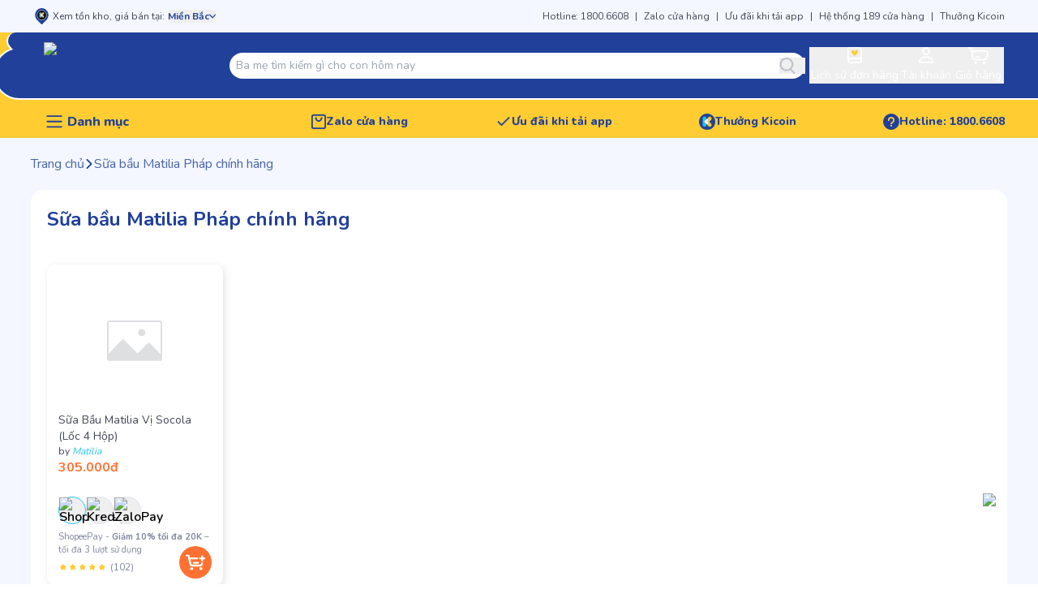

--- FILE ---
content_type: text/html; charset=utf-8
request_url: https://www.kidsplaza.vn/tag/sua-bau-matilia
body_size: 240957
content:
<!DOCTYPE html><html lang="vi"><head><meta charSet="utf-8" data-next-head=""/><meta name="viewport" content="width=device-width, initial-scale=1 maximum-scale=1" data-next-head=""/><meta name="twitter:card" content="summary_large_image" data-next-head=""/><meta name="twitter:site" content="Kids Plaza" data-next-head=""/><meta property="og:type" content="website" data-next-head=""/><meta property="og:image" content="https://static.kidsplaza.vn/assets/logos/KidsPlaza-Logo-Circle-512.png" data-next-head=""/><meta property="og:image:alt" content="KidsPlaza" data-next-head=""/><meta property="og:image:width" content="800" data-next-head=""/><meta property="og:image:height" content="600" data-next-head=""/><meta property="og:locale" content="vi_VN" data-next-head=""/><meta property="og:site_name" content="Kids Plaza" data-next-head=""/><meta name="apple-mobile-web-app-capable" content="yes" data-next-head=""/><meta name="theme-color" content="#013189" data-next-head=""/><link rel="apple-touch-icon" href="https://static.kidsplaza.vn/assets/logos/KidsPlaza-Logo-Circle-192.png" data-next-head=""/><link rel="icon" href="/favicon.ico" data-next-head=""/><link rel="manifest" href="https://static.kidsplaza.vn/assets/manifest.json" data-next-head=""/><title data-next-head="">Sữa bầu Matilia Pháp chính hãng</title><meta name="robots" content="index,follow" data-next-head=""/><meta name="description" content="sữa bầu matilia, sữa matilia, sữa matilia bầu, matilia sữa bầu, sữa bà bầu matilia, sữa bầu matilia chính hãng, giá sữa bầu matilia, sữa matilia cho mẹ bầu, sữa bầu pháp, sữa bầu nước matilia
" data-next-head=""/><meta property="og:title" content="Sữa bầu Matilia Pháp chính hãng" data-next-head=""/><meta property="og:description" content="sữa bầu matilia, sữa matilia, sữa matilia bầu, matilia sữa bầu, sữa bà bầu matilia, sữa bầu matilia chính hãng, giá sữa bầu matilia, sữa matilia cho mẹ bầu, sữa bầu pháp, sữa bầu nước matilia
" data-next-head=""/><meta property="og:url" content="https://www.kidsplaza.vnsua-bau-matilia" data-next-head=""/><link rel="canonical" href="https://www.kidsplaza.vn/tag/sua-bau-matilia" data-next-head=""/><meta property="keywords" content="" data-next-head=""/><meta property="fb:pages" content="717758208292927"/><link rel="preload" href="https://static.kidsplaza.vn/9243/_next/static/media/6a9c36ea9dc9b36b-s.p.woff2" as="font" type="font/woff2" crossorigin="anonymous" data-next-font="size-adjust"/><link rel="preload" href="https://static.kidsplaza.vn/9243/_next/static/media/ee40bb094c99a29a-s.p.woff2" as="font" type="font/woff2" crossorigin="anonymous" data-next-font="size-adjust"/><link rel="preload" href="https://static.kidsplaza.vn/9243/_next/static/media/bf24a9759715e608-s.p.woff2" as="font" type="font/woff2" crossorigin="anonymous" data-next-font="size-adjust"/><link rel="preload" href="https://static.kidsplaza.vn/9243/_next/static/media/904be59b21bd51cb-s.p.woff2" as="font" type="font/woff2" crossorigin="anonymous" data-next-font="size-adjust"/><link rel="preload" href="https://static.kidsplaza.vn/9243/_next/static/media/5eb9f58a7971ca77-s.p.woff2" as="font" type="font/woff2" crossorigin="anonymous" data-next-font="size-adjust"/><link rel="preload" href="https://static.kidsplaza.vn/9243/_next/static/media/034043ff2259baf4-s.p.woff2" as="font" type="font/woff2" crossorigin="anonymous" data-next-font="size-adjust"/><link rel="preload" href="https://static.kidsplaza.vn/9243/_next/static/media/85c67a429a9576f0-s.p.woff2" as="font" type="font/woff2" crossorigin="anonymous" data-next-font="size-adjust"/><link rel="preload" href="https://static.kidsplaza.vn/9243/_next/static/media/4fe2429222dd4fe9-s.p.woff2" as="font" type="font/woff2" crossorigin="anonymous" data-next-font="size-adjust"/><link rel="preload" href="https://static.kidsplaza.vn/9243/_next/static/media/7891bf2bba658b6d-s.p.woff2" as="font" type="font/woff2" crossorigin="anonymous" data-next-font="size-adjust"/><link rel="preload" href="https://static.kidsplaza.vn/9243/_next/static/media/73a3b00033735082-s.p.woff2" as="font" type="font/woff2" crossorigin="anonymous" data-next-font="size-adjust"/><link rel="preload" href="https://static.kidsplaza.vn/9243/_next/static/media/c5088d6489227600-s.p.woff2" as="font" type="font/woff2" crossorigin="anonymous" data-next-font="size-adjust"/><link rel="preload" href="https://static.kidsplaza.vn/9243/_next/static/media/3240ce91eb2adaa8-s.p.woff2" as="font" type="font/woff2" crossorigin="anonymous" data-next-font="size-adjust"/><link rel="preload" href="https://static.kidsplaza.vn/9243/_next/static/media/4f77bef990aad698-s.p.woff2" as="font" type="font/woff2" crossorigin="anonymous" data-next-font="size-adjust"/><link rel="preload" href="https://static.kidsplaza.vn/9243/_next/static/media/47cbc4e2adbc5db9-s.p.woff2" as="font" type="font/woff2" crossorigin="anonymous" data-next-font="size-adjust"/><link rel="preload" href="https://static.kidsplaza.vn/9243/_next/static/media/7e394df6988d8a2a-s.p.woff2" as="font" type="font/woff2" crossorigin="anonymous" data-next-font="size-adjust"/><link rel="preload" href="https://static.kidsplaza.vn/9243/_next/static/media/db382d2b286009e6-s.p.woff2" as="font" type="font/woff2" crossorigin="anonymous" data-next-font="size-adjust"/><link rel="preload" href="https://static.kidsplaza.vn/9243/_next/static/media/a0a5c22117e6d0bf-s.p.woff2" as="font" type="font/woff2" crossorigin="anonymous" data-next-font="size-adjust"/><link rel="preload" href="https://static.kidsplaza.vn/9243/_next/static/media/5f43c79d468fbbf1-s.p.ttf" as="font" type="font/ttf" crossorigin="anonymous" data-next-font="size-adjust"/><link rel="preload" href="https://static.kidsplaza.vn/9243/_next/static/media/8428baf01f378a85-s.p.ttf" as="font" type="font/ttf" crossorigin="anonymous" data-next-font="size-adjust"/><link rel="preload" href="https://static.kidsplaza.vn/9243/_next/static/media/d8af269e6a85aded-s.p.otf" as="font" type="font/otf" crossorigin="anonymous" data-next-font="size-adjust"/><link rel="preload" href="https://static.kidsplaza.vn/9243/_next/static/media/3217c4aa901154fc-s.p.ttf" as="font" type="font/ttf" crossorigin="anonymous" data-next-font="size-adjust"/><link rel="preload" href="https://static.kidsplaza.vn/9243/_next/static/css/85b7501141111e7a.css" as="style"/><link rel="preload" href="https://static.kidsplaza.vn/9243/_next/static/css/da202c08b4ba61f1.css" as="style"/><link rel="preload" href="https://static.kidsplaza.vn/9243/_next/static/css/49e9173a34ec8761.css" as="style"/><script type="application/ld+json" data-next-head="">{"@context":"https://schema.org","@type":"WebSite","url":"https://www.kidsplaza.vn","potentialAction":[{"@type":"SearchAction","target":"https://www.kidsplaza.vn/search?q={search_term_string}","query-input":"required name=search_term_string"}]}</script><link rel="preload" as="image" imageSrcSet="https://cdn.kidsplaza.vn/_next/image?url=https%3A%2F%2Fstatic.kidsplaza.vn%2Fassets%2Fimages%2FLogo_KPZ.png&amp;w=16&amp;q=100&amp;fm=webp 16w, https://cdn.kidsplaza.vn/_next/image?url=https%3A%2F%2Fstatic.kidsplaza.vn%2Fassets%2Fimages%2FLogo_KPZ.png&amp;w=32&amp;q=100&amp;fm=webp 32w, https://cdn.kidsplaza.vn/_next/image?url=https%3A%2F%2Fstatic.kidsplaza.vn%2Fassets%2Fimages%2FLogo_KPZ.png&amp;w=48&amp;q=100&amp;fm=webp 48w, https://cdn.kidsplaza.vn/_next/image?url=https%3A%2F%2Fstatic.kidsplaza.vn%2Fassets%2Fimages%2FLogo_KPZ.png&amp;w=64&amp;q=100&amp;fm=webp 64w, https://cdn.kidsplaza.vn/_next/image?url=https%3A%2F%2Fstatic.kidsplaza.vn%2Fassets%2Fimages%2FLogo_KPZ.png&amp;w=96&amp;q=100&amp;fm=webp 96w, https://cdn.kidsplaza.vn/_next/image?url=https%3A%2F%2Fstatic.kidsplaza.vn%2Fassets%2Fimages%2FLogo_KPZ.png&amp;w=128&amp;q=100&amp;fm=webp 128w, https://cdn.kidsplaza.vn/_next/image?url=https%3A%2F%2Fstatic.kidsplaza.vn%2Fassets%2Fimages%2FLogo_KPZ.png&amp;w=256&amp;q=100&amp;fm=webp 256w, https://cdn.kidsplaza.vn/_next/image?url=https%3A%2F%2Fstatic.kidsplaza.vn%2Fassets%2Fimages%2FLogo_KPZ.png&amp;w=384&amp;q=100&amp;fm=webp 384w, https://cdn.kidsplaza.vn/_next/image?url=https%3A%2F%2Fstatic.kidsplaza.vn%2Fassets%2Fimages%2FLogo_KPZ.png&amp;w=640&amp;q=100&amp;fm=webp 640w, https://cdn.kidsplaza.vn/_next/image?url=https%3A%2F%2Fstatic.kidsplaza.vn%2Fassets%2Fimages%2FLogo_KPZ.png&amp;w=750&amp;q=100&amp;fm=webp 750w, https://cdn.kidsplaza.vn/_next/image?url=https%3A%2F%2Fstatic.kidsplaza.vn%2Fassets%2Fimages%2FLogo_KPZ.png&amp;w=828&amp;q=100&amp;fm=webp 828w, https://cdn.kidsplaza.vn/_next/image?url=https%3A%2F%2Fstatic.kidsplaza.vn%2Fassets%2Fimages%2FLogo_KPZ.png&amp;w=1080&amp;q=100&amp;fm=webp 1080w, https://cdn.kidsplaza.vn/_next/image?url=https%3A%2F%2Fstatic.kidsplaza.vn%2Fassets%2Fimages%2FLogo_KPZ.png&amp;w=1200&amp;q=100&amp;fm=webp 1200w, https://cdn.kidsplaza.vn/_next/image?url=https%3A%2F%2Fstatic.kidsplaza.vn%2Fassets%2Fimages%2FLogo_KPZ.png&amp;w=1920&amp;q=100&amp;fm=webp 1920w, https://cdn.kidsplaza.vn/_next/image?url=https%3A%2F%2Fstatic.kidsplaza.vn%2Fassets%2Fimages%2FLogo_KPZ.png&amp;w=2048&amp;q=100&amp;fm=webp 2048w, https://cdn.kidsplaza.vn/_next/image?url=https%3A%2F%2Fstatic.kidsplaza.vn%2Fassets%2Fimages%2FLogo_KPZ.png&amp;w=3840&amp;q=100&amp;fm=webp 3840w" imageSizes="100%" data-next-head=""/><script type="application/ld+json">{"@context":"https://schema.org","@type":"Organization","@id":"https://www.kidsplaza.vn/","name":"KidsPlaza","alternateName":"Kids Plaza - Hệ thống Mẹ Bầu & Em Bé đáng tin cậy nhất Việt Nam","logo":"https://www.kidsplaza.vn/favicon.ico","image":["https://cdn.kidsplaza.vn/media/wysiwyg/SEO/cua-hang-bim-sua-kidsplaza.jpg","https://cdn.kidsplaza.vn/media/wysiwyg/SEO/cua-hang-me-bau-va-em-be-kidsplaza.jpg","https://cdn.kidsplaza.vn/media/wysiwyg/SEO/he-thong-cua-hang-me-bau-va-em-be-kidsplaza.jpg","https://cdn.kidsplaza.vn/media/wysiwyg/SEO/gian-hang-bim-sua-kidsplaza.jpg"],"description":"Hệ thống cửa hàng Mẹ Bầu và Em Bé Kids Plaza với gần 150 cửa hàng trên toàn quốc, cung cấp hơn 30.000 sản phẩm an toàn, chính hãng, chất lượng tốt, giá cả cạnh tranh","url":"https://www.kidsplaza.vn/","telephone":"18006608","email":"contact@kidsplaza.vn","address":{"@type":"PostalAddress","streetAddress":"20 Thái Thịnh, Ngã Tư Sở","addressLocality":"Đống Đa","addressRegion":"Hà Nội","postalCode":"100000","addressCountry":"VN"},"review":{"@type":"Review","reviewRating":{"@type":"Rating","ratingValue":"4.9","bestRating":"5"},"author":{"@type":"Organization","name":"KidsPlaza"}},"sameAs":["https://www.facebook.com/kidsplaza.com.vn","https://x.com/kidsplaza","https://www.youtube.com/@KidsPlazaChannel","https://www.tiktok.com/@kidsplazaofficial","https://www.pinterest.com/kidsplaza_vn","https://kidsplazavn.tumblr.com/"]}</script><script type="application/ld+json">{"@context":"https://schema.org","@type":"Website","name":"Kids Plaza - Hệ thống cửa hàng Mẹ Bầu và Em Bé Kids Plaza","url":"https://www.kidsplaza.vn","description":"Hệ thống cửa hàng Mẹ Bầu và Em Bé Kids Plaza với gần 150 cửa hàng trên toàn quốc, cung cấp hơn 30.000 sản phẩm an toàn, chính hãng, chất lượng tốt, giá cả cạnh tranh","publisher":{"@type":"Organization","name":"Kids Plaza","logo":"https://static.kidsplaza.vn/assets/logos/KidsPlaza-Logo-Circle-512.png"},"image":["https://cdn.kidsplaza.vn/media/wysiwyg/SEO/cua-hang-bim-sua-kidsplaza.jpg","https://cdn.kidsplaza.vn/media/wysiwyg/SEO/cua-hang-me-bau-va-em-be-kidsplaza.jpg","https://cdn.kidsplaza.vn/media/wysiwyg/SEO/he-thong-cua-hang-me-bau-va-em-be-kidsplaza.jpg","https://cdn.kidsplaza.vn/media/wysiwyg/SEO/gian-hang-bim-sua-kidsplaza.jpg"],"keywords":"cửa hàng mẹ và bé, siêu thị, mẹ và bé, đồ dùng cho mẹ và bé, siêu thị trẻ em, chăm sóc em bé, đồ dùng cho bé","InLanguage":"vi"}</script><script>
                !function(f,b,e,v,n,t,s){if(f.fbq)return;n=f.fbq=function(){n.callMethod?
                n.callMethod.apply(n,arguments):n.queue.push(arguments)};if(!f._fbq)f._fbq=n;
                n.push=n;n.loaded=!0;n.version='2.0';n.queue=[];t=b.createElement(e);t.async=!0;
                t.src=v;s=b.getElementsByTagName(e)[0];s.parentNode.insertBefore(t,s)}(window,
                document,'script','https://connect.facebook.net/en_US/fbevents.js');
                // Initialize the tracking flag as an object if it doesn't exist
                window.fbqPageViewTracked = window.fbqPageViewTracked || {};
                
                // Check if the PageView event has already been sent for the current URL
                if (!window.fbqPageViewTracked[window.location.href]) {
                  // Insert Your Facebook Pixel ID below.
                  fbq('init', '717758208292927');
                  fbq('track', 'PageView');
                  console.log('Facebook Pixel Loaded and PageView Tracked in the head', window.location.href);
                
                  // Mark the PageView event as sent for the current URL
                  window.fbqPageViewTracked[window.location.href] = true;
                }
              </script><script>
          (function(h,o,t,j,a,r){
              h.hj=h.hj||function(){(h.hj.q=h.hj.q||[]).push(arguments)};
              h._hjSettings={hjid:6483522,hjsv:6};
              a=o.getElementsByTagName('head')[0];
              r=o.createElement('script');r.async=1;
              r.src=t+h._hjSettings.hjid+j+h._hjSettings.hjsv;
              a.appendChild(r);
          })(window,document,'https://static.hotjar.com/c/hotjar-','.js?sv=');
        </script><link rel="stylesheet" href="https://static.kidsplaza.vn/9243/_next/static/css/85b7501141111e7a.css" data-n-g=""/><link rel="stylesheet" href="https://static.kidsplaza.vn/9243/_next/static/css/da202c08b4ba61f1.css" data-n-p=""/><link rel="stylesheet" href="https://static.kidsplaza.vn/9243/_next/static/css/49e9173a34ec8761.css" data-n-p=""/><noscript data-n-css=""></noscript><script defer="" noModule="" src="https://static.kidsplaza.vn/9243/_next/static/chunks/polyfills-42372ed130431b0a.js"></script><script defer="" src="https://static.kidsplaza.vn/9243/_next/static/chunks/4352-28723f38e1422953.js"></script><script defer="" src="https://static.kidsplaza.vn/9243/_next/static/chunks/9007.7942667b24122f21.js"></script><script defer="" src="https://static.kidsplaza.vn/9243/_next/static/chunks/4948.3862ed5d6664c806.js"></script><script defer="" src="https://static.kidsplaza.vn/9243/_next/static/chunks/3034.8a79d5f64ce3d911.js"></script><script src="https://static.kidsplaza.vn/9243/_next/static/chunks/webpack-86ba38760da47d73.js" defer=""></script><script src="https://static.kidsplaza.vn/9243/_next/static/chunks/framework-799e05fb8cdfb8f1.js" defer=""></script><script src="https://static.kidsplaza.vn/9243/_next/static/chunks/main-318b5f9c204db1a2.js" defer=""></script><script src="https://static.kidsplaza.vn/9243/_next/static/chunks/pages/_app-a88452c545912c36.js" defer=""></script><script src="https://static.kidsplaza.vn/9243/_next/static/chunks/06873998-80844e2e9b3786cc.js" defer=""></script><script src="https://static.kidsplaza.vn/9243/_next/static/chunks/1271-becb4e4c3b94f98a.js" defer=""></script><script src="https://static.kidsplaza.vn/9243/_next/static/chunks/380-57ba1d7501c3cdc7.js" defer=""></script><script src="https://static.kidsplaza.vn/9243/_next/static/chunks/1389-818336bc024d5745.js" defer=""></script><script src="https://static.kidsplaza.vn/9243/_next/static/chunks/2309-8a53c655b0dbd85a.js" defer=""></script><script src="https://static.kidsplaza.vn/9243/_next/static/chunks/9607-a7c7170b53bb51a3.js" defer=""></script><script src="https://static.kidsplaza.vn/9243/_next/static/chunks/4342-fe524c1a8479e548.js" defer=""></script><script src="https://static.kidsplaza.vn/9243/_next/static/chunks/240-ba5426e625033eb1.js" defer=""></script><script src="https://static.kidsplaza.vn/9243/_next/static/chunks/2473-ad575f656288c2a4.js" defer=""></script><script src="https://static.kidsplaza.vn/9243/_next/static/chunks/3023-2039859b066f4b02.js" defer=""></script><script src="https://static.kidsplaza.vn/9243/_next/static/chunks/pages/tag/%5Bidentifier%5D-cbcf8c2e64078140.js" defer=""></script><script src="https://static.kidsplaza.vn/9243/_next/static/9243/_buildManifest.js" defer=""></script><script src="https://static.kidsplaza.vn/9243/_next/static/9243/_ssgManifest.js" defer=""></script></head><body><link rel="preload" as="image" imageSrcSet="https://cdn.kidsplaza.vn/_next/image?url=https%3A%2F%2Fstatic.kidsplaza.vn%2Fassets%2Fimages%2FLogo_KPZ.png&amp;w=16&amp;q=100&amp;fm=webp 16w, https://cdn.kidsplaza.vn/_next/image?url=https%3A%2F%2Fstatic.kidsplaza.vn%2Fassets%2Fimages%2FLogo_KPZ.png&amp;w=32&amp;q=100&amp;fm=webp 32w, https://cdn.kidsplaza.vn/_next/image?url=https%3A%2F%2Fstatic.kidsplaza.vn%2Fassets%2Fimages%2FLogo_KPZ.png&amp;w=48&amp;q=100&amp;fm=webp 48w, https://cdn.kidsplaza.vn/_next/image?url=https%3A%2F%2Fstatic.kidsplaza.vn%2Fassets%2Fimages%2FLogo_KPZ.png&amp;w=64&amp;q=100&amp;fm=webp 64w, https://cdn.kidsplaza.vn/_next/image?url=https%3A%2F%2Fstatic.kidsplaza.vn%2Fassets%2Fimages%2FLogo_KPZ.png&amp;w=96&amp;q=100&amp;fm=webp 96w, https://cdn.kidsplaza.vn/_next/image?url=https%3A%2F%2Fstatic.kidsplaza.vn%2Fassets%2Fimages%2FLogo_KPZ.png&amp;w=128&amp;q=100&amp;fm=webp 128w, https://cdn.kidsplaza.vn/_next/image?url=https%3A%2F%2Fstatic.kidsplaza.vn%2Fassets%2Fimages%2FLogo_KPZ.png&amp;w=256&amp;q=100&amp;fm=webp 256w, https://cdn.kidsplaza.vn/_next/image?url=https%3A%2F%2Fstatic.kidsplaza.vn%2Fassets%2Fimages%2FLogo_KPZ.png&amp;w=384&amp;q=100&amp;fm=webp 384w, https://cdn.kidsplaza.vn/_next/image?url=https%3A%2F%2Fstatic.kidsplaza.vn%2Fassets%2Fimages%2FLogo_KPZ.png&amp;w=640&amp;q=100&amp;fm=webp 640w, https://cdn.kidsplaza.vn/_next/image?url=https%3A%2F%2Fstatic.kidsplaza.vn%2Fassets%2Fimages%2FLogo_KPZ.png&amp;w=750&amp;q=100&amp;fm=webp 750w, https://cdn.kidsplaza.vn/_next/image?url=https%3A%2F%2Fstatic.kidsplaza.vn%2Fassets%2Fimages%2FLogo_KPZ.png&amp;w=828&amp;q=100&amp;fm=webp 828w, https://cdn.kidsplaza.vn/_next/image?url=https%3A%2F%2Fstatic.kidsplaza.vn%2Fassets%2Fimages%2FLogo_KPZ.png&amp;w=1080&amp;q=100&amp;fm=webp 1080w, https://cdn.kidsplaza.vn/_next/image?url=https%3A%2F%2Fstatic.kidsplaza.vn%2Fassets%2Fimages%2FLogo_KPZ.png&amp;w=1200&amp;q=100&amp;fm=webp 1200w, https://cdn.kidsplaza.vn/_next/image?url=https%3A%2F%2Fstatic.kidsplaza.vn%2Fassets%2Fimages%2FLogo_KPZ.png&amp;w=1920&amp;q=100&amp;fm=webp 1920w, https://cdn.kidsplaza.vn/_next/image?url=https%3A%2F%2Fstatic.kidsplaza.vn%2Fassets%2Fimages%2FLogo_KPZ.png&amp;w=2048&amp;q=100&amp;fm=webp 2048w, https://cdn.kidsplaza.vn/_next/image?url=https%3A%2F%2Fstatic.kidsplaza.vn%2Fassets%2Fimages%2FLogo_KPZ.png&amp;w=3840&amp;q=100&amp;fm=webp 3840w" imageSizes="100%"/><div id="__next"><div dir="ltr" class="__variable_095c86 __variable_5a4851 __variable_7a1fd6 __variable_7a9a26 __variable_3e2ccc __variable_1ffafc font-body"><div><div class="block"><div class="relative z-[2] flex h-10 items-center justify-center bg-secondary"><div class="relative z-[2] flex w-[698px] items-center justify-between text-xs lg:w-[950px] xl:w-[1198px]"><div class="flex items-center"><svg xmlns="http://www.w3.org/2000/svg" viewBox="0 0 17 17" width="17" height="17" class="h-5 w-5"><g clip-path="url(#clip0_1264_3081)"><path d="M8.93639 0C7.61332 0.00210841 6.31779 0.389181 5.19924 1.11656C4.0807 1.84395 3.18471 2.882 2.61463 4.11099C2.04456 5.33997 1.82363 6.70981 1.97733 8.06248C2.13103 9.41515 2.65309 10.6955 3.4833 11.7559C3.49298 11.7636 3.50109 11.7731 3.50716 11.784C3.58447 11.8926 3.66872 11.9957 3.75936 12.0927L3.79004 12.1243L3.93318 12.2716L3.95022 12.2927L3.97067 12.3137L8.93297 17.4392L13.8885 12.3172L13.9158 12.2927L14.0657 12.1383L14.093 12.1103C14.1809 12.0173 14.2618 11.9176 14.3349 11.8121C15.1728 10.7536 15.702 9.47226 15.861 8.11674C16.0199 6.76122 15.8022 5.38708 15.2331 4.15378C14.664 2.92047 13.7668 1.87855 12.6457 1.14892C11.5245 0.419286 10.2253 0.0318508 8.8989 0.0315724L8.93639 0Z" fill="#22409A"></path><path d="M4.06274 7.26882C4.09633 5.96173 4.62436 4.7198 5.53437 3.80753C6.44439 2.89526 7.66446 2.38477 8.93473 2.38477C10.205 2.38477 11.4251 2.89526 12.3351 3.80753C13.2451 4.7198 13.7731 5.96173 13.8067 7.26882C13.8067 10.0298 11.8947 12.2645 8.93644 12.2645C5.97814 12.2645 4.06274 10.0298 4.06274 7.26882" stroke="white" stroke-width="0.5" stroke-miterlimit="10"></path><path d="M8.36146 5.31445V5.31824L8.35022 5.32961L8.36146 5.31445Z" fill="white"></path><path d="M10.1088 7.25112L11.1517 6.19867C11.348 5.99611 11.4582 5.72171 11.4582 5.43564C11.4582 5.14956 11.348 4.87516 11.1517 4.67261C10.9529 4.47185 10.6855 4.35938 10.407 4.35938C10.1285 4.35938 9.86116 4.47185 9.66236 4.67261L8.51721 5.81978C8.64825 5.71266 8.81298 5.6589 8.98003 5.66873C9.14709 5.67856 9.30479 5.7513 9.42311 5.87309C9.54143 5.99489 9.61212 6.15722 9.62167 6.32918C9.63122 6.50114 9.57897 6.6707 9.47491 6.80558L9.03867 7.25112L9.47491 7.70017C9.57578 7.83539 9.62536 8.00378 9.61441 8.17388C9.60346 8.34399 9.53271 8.50417 9.4154 8.6245C9.29808 8.74483 9.14221 8.81708 8.97691 8.82775C8.81162 8.83842 8.64821 8.78677 8.51721 8.68246L9.53967 9.73492C9.73627 9.93822 10.0033 10.0528 10.2819 10.0535C10.5606 10.0541 10.8281 9.94079 11.0256 9.73843C11.2231 9.53606 11.3345 9.26122 11.3351 8.97437C11.3357 8.68752 11.2256 8.41215 11.029 8.20886L10.1088 7.25112Z" fill="#F6CB54"></path><path d="M7.13343 7.25463L8.51715 5.85135V5.41985C8.50185 5.14347 8.38442 4.88358 8.18891 4.69347C7.99341 4.50337 7.73466 4.39746 7.46572 4.39746C7.19678 4.39746 6.93804 4.50337 6.74254 4.69347C6.54704 4.88358 6.4296 5.14347 6.41431 5.41985V8.97364C6.4296 9.25003 6.54704 9.50991 6.74254 9.70002C6.93804 9.89012 7.19678 9.99603 7.46572 9.99603C7.73466 9.99603 7.99341 9.89012 8.18891 9.70002C8.38442 9.50991 8.50185 9.25003 8.51715 8.97364V8.67544L7.13343 7.25463Z" fill="#5FBFED"></path><path d="M9.04886 7.25151L9.48512 6.80597C9.58918 6.67109 9.6414 6.50152 9.63185 6.32956C9.6223 6.1576 9.55164 5.99527 9.43332 5.87348C9.315 5.75169 9.1573 5.67894 8.99024 5.66911C8.82318 5.65928 8.65845 5.71305 8.52742 5.82017L7.14368 7.22344L8.52742 8.62671C8.65842 8.73102 8.82182 8.78267 8.98712 8.772C9.15241 8.76134 9.30828 8.68909 9.4256 8.56876C9.54292 8.44843 9.61366 8.28824 9.62461 8.11814C9.63556 7.94803 9.58598 7.77964 9.48512 7.64442L9.04886 7.25151Z" fill="white"></path></g><defs><clipPath id="clip0_1264_3081"><rect width="17" height="17" fill="white" transform="translate(0.436401)"></rect></clipPath></defs></svg><p class="px-1 text-KPZ_text_1st">Xem tồn kho, giá bán tại<!-- -->:</p><button data-variant="custom" class="inline-flex items-center justify-center shrink-0 font-semibold leading-none rounded outline-none transition duration-300 ease-in-out focus:outline-none focus:shadow-md focus:border-transparent focus:ring-0 px-5 py-0 h-12 flex !h-fit !w-fit cursor-pointer items-center justify-center gap-1 !px-0 outline-none" aria-label="Mở chọn cửa hàng"><svg xmlns="http://www.w3.org/2000/svg" viewBox="0 0 12 7.2" width="12" height="7.2" class="h-2 w-2 text-primary"><path d="M6.002 5.03L10.539.265a.826.826 0 011.211 0 .94.94 0 010 1.275l-5.141 5.4a.827.827 0 01-1.183.026L.249 1.545a.937.937 0 010-1.275.826.826 0 011.211 0z" fill="currentColor"></path></svg></button></div><div class="flex items-center text-xs text-KPZ_text_1st"><a href="tel:18006608" class="transition-colors hover:text-primary">Hotline: 1800.6608</a><div class="hidden items-center xl:flex"><p class="px-2">|</p><a class="transition-colors hover:text-primary" href="/mua-nhanh-gan-nha.html">Zalo cửa hàng</a></div><div class="hidden items-center xl:flex"><p class="px-2">|</p><a class="transition-colors hover:text-primary" href="/tai-app-mobile">Ưu đãi khi tải app</a></div><div class="flex items-center"><p class="px-2">|</p><a class="transition-colors hover:text-primary" href="/he-thong-cua-hang.html">Hệ thống <!-- -->189<!-- --> cửa hàng</a></div><div class="hidden items-center xl:flex"><p class="px-2">|</p><a class="transition-colors hover:text-primary" href="/uu-dai-thanh-vien.html">Thưởng Kicoin</a></div></div></div></div><div class="sticky left-0 top-0 z-50 h-auto w-full bg-KPZ_Yellow pb-2"><div class="relative ml-[calc((100vw-698px)/2)] h-[83px] border-b-2 border-solid border-white bg-KPZ_Blue-Dark lg:ml-[calc((100vw-950px)/2)] xl:ml-[calc((100vw-1196px)/2)]"><div class="absolute -left-[34px] -top-[0px] z-[1] box-content h-[20px] w-12 rounded-full border-b-2 border-l-2 border-solid border-white bg-KPZ_Blue-Dark"></div><div class="absolute -left-[50px] top-[18px] z-[2] h-[65px] w-[200px] rounded-full border-2 border-solid border-white bg-KPZ_Blue-Dark"></div><div class="absolute -left-[30px] top-[1.5px] z-[2] h-[21px] w-[60px] rounded-full border-solid border-white bg-KPZ_Blue-Dark"></div><div class="relative z-10 h-full w-[698px] bg-KPZ_Blue-Dark lg:w-[950px] xl:w-[1196px]"><nav class="flex h-full items-center justify-between gap-7 pl-[1%]"><a class="shrink-0 pb-1.5" href="/"><div class="relative h-[51px] w-[224px]"><img alt="KidsPlaza" decoding="async" data-nimg="fill" style="position:absolute;height:100%;width:100%;left:0;top:0;right:0;bottom:0;color:transparent" sizes="100%" srcSet="https://cdn.kidsplaza.vn/_next/image?url=https%3A%2F%2Fstatic.kidsplaza.vn%2Fassets%2Fimages%2FLogo_KPZ.png&amp;w=16&amp;q=100&amp;fm=webp 16w, https://cdn.kidsplaza.vn/_next/image?url=https%3A%2F%2Fstatic.kidsplaza.vn%2Fassets%2Fimages%2FLogo_KPZ.png&amp;w=32&amp;q=100&amp;fm=webp 32w, https://cdn.kidsplaza.vn/_next/image?url=https%3A%2F%2Fstatic.kidsplaza.vn%2Fassets%2Fimages%2FLogo_KPZ.png&amp;w=48&amp;q=100&amp;fm=webp 48w, https://cdn.kidsplaza.vn/_next/image?url=https%3A%2F%2Fstatic.kidsplaza.vn%2Fassets%2Fimages%2FLogo_KPZ.png&amp;w=64&amp;q=100&amp;fm=webp 64w, https://cdn.kidsplaza.vn/_next/image?url=https%3A%2F%2Fstatic.kidsplaza.vn%2Fassets%2Fimages%2FLogo_KPZ.png&amp;w=96&amp;q=100&amp;fm=webp 96w, https://cdn.kidsplaza.vn/_next/image?url=https%3A%2F%2Fstatic.kidsplaza.vn%2Fassets%2Fimages%2FLogo_KPZ.png&amp;w=128&amp;q=100&amp;fm=webp 128w, https://cdn.kidsplaza.vn/_next/image?url=https%3A%2F%2Fstatic.kidsplaza.vn%2Fassets%2Fimages%2FLogo_KPZ.png&amp;w=256&amp;q=100&amp;fm=webp 256w, https://cdn.kidsplaza.vn/_next/image?url=https%3A%2F%2Fstatic.kidsplaza.vn%2Fassets%2Fimages%2FLogo_KPZ.png&amp;w=384&amp;q=100&amp;fm=webp 384w, https://cdn.kidsplaza.vn/_next/image?url=https%3A%2F%2Fstatic.kidsplaza.vn%2Fassets%2Fimages%2FLogo_KPZ.png&amp;w=640&amp;q=100&amp;fm=webp 640w, https://cdn.kidsplaza.vn/_next/image?url=https%3A%2F%2Fstatic.kidsplaza.vn%2Fassets%2Fimages%2FLogo_KPZ.png&amp;w=750&amp;q=100&amp;fm=webp 750w, https://cdn.kidsplaza.vn/_next/image?url=https%3A%2F%2Fstatic.kidsplaza.vn%2Fassets%2Fimages%2FLogo_KPZ.png&amp;w=828&amp;q=100&amp;fm=webp 828w, https://cdn.kidsplaza.vn/_next/image?url=https%3A%2F%2Fstatic.kidsplaza.vn%2Fassets%2Fimages%2FLogo_KPZ.png&amp;w=1080&amp;q=100&amp;fm=webp 1080w, https://cdn.kidsplaza.vn/_next/image?url=https%3A%2F%2Fstatic.kidsplaza.vn%2Fassets%2Fimages%2FLogo_KPZ.png&amp;w=1200&amp;q=100&amp;fm=webp 1200w, https://cdn.kidsplaza.vn/_next/image?url=https%3A%2F%2Fstatic.kidsplaza.vn%2Fassets%2Fimages%2FLogo_KPZ.png&amp;w=1920&amp;q=100&amp;fm=webp 1920w, https://cdn.kidsplaza.vn/_next/image?url=https%3A%2F%2Fstatic.kidsplaza.vn%2Fassets%2Fimages%2FLogo_KPZ.png&amp;w=2048&amp;q=100&amp;fm=webp 2048w, https://cdn.kidsplaza.vn/_next/image?url=https%3A%2F%2Fstatic.kidsplaza.vn%2Fassets%2Fimages%2FLogo_KPZ.png&amp;w=3840&amp;q=100&amp;fm=webp 3840w" src="https://cdn.kidsplaza.vn/_next/image?url=https%3A%2F%2Fstatic.kidsplaza.vn%2Fassets%2Fimages%2FLogo_KPZ.png&amp;w=3840&amp;q=100&amp;fm=webp"/></div></a><div class="relative flex h-8 w-3/5 items-center rounded-full bg-white"><input placeholder="Ba mẹ tìm kiếm gì cho con hôm nay" class="ml-2 h-8 w-full overflow-hidden rounded-full border-none bg-white text-[0.625rem] text-sm font-normal focus:outline-none focus:ring-0" id="headlessui-combobox-input-«R1n8ln6»" role="combobox" type="text" aria-expanded="false" aria-autocomplete="list" data-headlessui-state=""/><button class="transition-opacity hover:opacity-80" aria-label="Tìm kiếm"><svg viewBox="0 0 17.048 18" class="mr-3 h-5 w-5 cursor-pointer text-gray-400/60"><path d="M380.321,383.992l3.225,3.218c.167.167.341.329.5.506a.894.894,0,1,1-1.286,1.238c-1.087-1.067-2.179-2.131-3.227-3.236a.924.924,0,0,0-1.325-.222,7.509,7.509,0,1,1-3.3-14.207,7.532,7.532,0,0,1,6,11.936C380.736,383.462,380.552,383.685,380.321,383.992Zm-5.537.521a5.707,5.707,0,1,0-5.675-5.72A5.675,5.675,0,0,0,374.784,384.513Z" transform="translate(-367.297 -371.285)" fill="currentColor"></path></svg></button></div><div class="flex items-start gap-1 text-[12px] xl:gap-2 xl:text-sm 2xl:gap-4"><button tabindex="0"><div class="relative items-center justify-center flex w-16 flex-col text-white xl:w-28"><svg xmlns="http://www.w3.org/2000/svg" width="21" height="22" viewBox="0 0 21 22" fill="none" class="h-[20px] w-[20px]"><path d="M19.3889 11V17C19.3889 18.8856 19.3889 19.8284 18.8031 20.4142C18.2173 21 17.2745 21 15.3889 21H4.38889C2.85477 21 1.61111 19.7563 1.61111 18.2222V18.2222C1.61111 16.6881 2.85477 15.4444 4.38889 15.4444H15.3889C17.2745 15.4444 18.2173 15.4444 18.8031 14.8587C19.3889 14.2729 19.3889 13.3301 19.3889 11.4444V5C19.3889 3.11438 19.3889 2.17157 18.8031 1.58579C18.2173 1 17.2745 1 15.3889 1H5.61112C3.7255 1 2.78269 1 2.1969 1.58579C1.61111 2.17157 1.61111 3.11438 1.61111 5V18.2222" stroke="white" stroke-width="2"></path><path d="M14.3935 7.86121L10.5057 12.1108L10.4978 12.1021L7.22092 8.53993L6.62585 7.88715L6.60601 7.86121C5.87209 7.05712 5.87209 5.73858 6.60601 4.93449C6.64172 4.89558 6.68139 4.85667 6.72106 4.82209C7.43118 4.16498 8.47851 4.1693 9.18466 4.83938C9.2164 4.86964 9.24813 4.90423 9.28384 4.93881L10.5018 6.27032L11.7197 4.93881C11.7435 4.91287 11.7752 4.88261 11.799 4.861C12.521 4.15634 13.6199 4.16498 14.334 4.87829C14.3539 4.8999 14.3737 4.9172 14.3975 4.94313C15.1274 5.7429 15.1274 7.05279 14.3935 7.86121Z" fill="#FDCB34"></path></svg><span class="pt-[5px] text-sm">Lịch sử đơn hàng</span></div></button><button tabindex="0"><div class="relative items-center justify-center flex w-14 flex-col text-white xl:w-16"><svg width="16.577" height="18.6" viewBox="0 0 16.577 18.6" class="h-5 w-5"><g transform="translate(-95.7 -121.203)"><path d="M-7722.37,2933a.63.63,0,0,1-.63-.63c0-4.424,2.837-6.862,7.989-6.862s7.989,2.438,7.989,6.862a.629.629,0,0,1-.63.63Zm.647-1.251h13.428c-.246-3.31-2.5-4.986-6.713-4.986s-6.471,1.673-6.714,4.986Zm2.564-12.518a4.1,4.1,0,0,1,1.172-3,4.1,4.1,0,0,1,2.979-1.229,4.1,4.1,0,0,1,2.979,1.229,4.1,4.1,0,0,1,1.171,3,4.341,4.341,0,0,1-4.149,4.5,4.344,4.344,0,0,1-4.16-4.5Zm1.251,0a3.1,3.1,0,0,0,2.9,3.254,3.094,3.094,0,0,0,2.9-3.253,2.878,2.878,0,0,0-.813-2.109,2.88,2.88,0,0,0-2.085-.872,2.843,2.843,0,0,0-2.1.856,2.841,2.841,0,0,0-.806,2.122Z" transform="translate(7819 -2793.5)" fill="currentColor" stroke="currentColor" stroke-width="0.6"></path></g></svg><span class="pt-[5px] text-sm">Tài khoản</span></div></button><div class="mini-cart-menu relative inline-block" data-headlessui-state=""><button type="button" aria-expanded="false" data-headlessui-state=""><a class="relative items-center justify-center flex w-14 flex-col text-white xl:w-16" aria-label="cart-button"><div class="relative"><svg xmlns="http://www.w3.org/2000/svg" viewBox="0 0 25 21" width="25" height="21" class="h-[21px] w-[25px]"><g clip-path="url(#clip0_1264_1704)"><path d="M18.741 16.5478H8.18262C6.39319 16.5478 4.87849 15.3193 4.65574 13.6972L3.48259 4.95508C3.48259 4.94829 3.48259 4.9415 3.48259 4.93471L3.25242 3.22431C3.15589 2.52521 2.56932 1.96186 1.81197 1.84648L0.772464 1.69037C0.267564 1.60892 -0.0739865 1.16775 0.0151136 0.706207C0.0967887 0.244669 0.579414 -0.0675485 1.08431 0.0138995L2.12382 0.170008C3.67564 0.407565 4.90077 1.58177 5.09382 3.0139L5.22747 3.99127H21.466C22.55 3.99127 23.5598 4.43245 24.2281 5.21299C24.9037 5.98675 25.1488 6.98449 24.9037 7.94829L23.6266 12.9981C23.0995 15.0886 21.0873 16.5478 18.741 16.5478ZM5.45764 5.68811L6.50457 13.4867C6.60852 14.2605 7.32875 14.8442 8.18262 14.8442H18.7484C20.226 14.8442 21.4882 13.9279 21.8224 12.6112L23.0995 7.56141C23.2183 7.10666 23.0995 6.63155 22.7802 6.26503C22.4609 5.89851 21.9857 5.68811 21.466 5.68811H5.45764ZM15.2735 12.3872C15.2735 11.9189 14.8577 11.5388 14.3454 11.5388H9.40032C8.888 11.5388 8.4722 11.9189 8.4722 12.3872C8.4722 12.8555 8.888 13.2356 9.40032 13.2356H14.3454C14.8577 13.2356 15.2735 12.8555 15.2735 12.3872ZM8.83602 21.0003C9.80127 21.0003 10.5883 20.2809 10.5883 19.3985C10.5883 18.5162 9.80127 17.7967 8.83602 17.7967C7.87077 17.7967 7.08372 18.5162 7.08372 19.3985C7.08372 20.2877 7.87077 21.0003 8.83602 21.0003ZM19.5355 21.0003C20.5007 21.0003 21.2878 20.2809 21.2878 19.3985C21.2878 18.5162 20.5007 17.7967 19.5355 17.7967C18.5702 17.7967 17.7832 18.5162 17.7832 19.3985C17.7832 20.2877 18.5628 21.0003 19.5355 21.0003Z" fill="white"></path></g><defs><clipPath id="clip0_1264_1704"><rect width="25" height="21" fill="white"></rect></clipPath></defs></svg></div><p class="pt-[4px]">Giỏ hàng</p></a></button></div><span hidden="" style="position:fixed;top:1px;left:1px;width:1px;height:0;padding:0;margin:-1px;overflow:hidden;clip:rect(0, 0, 0, 0);white-space:nowrap;border-width:0;display:none"></span></div></nav></div></div></div><div class="sticky left-0 top-[91px] z-20"><div class="flex items-center justify-center bg-KPZ_Yellow py-[3px] pb-1 text-primary" style="opacity:1"><div class="flex w-[698px] items-center justify-between text-sm font-extrabold lg:w-[950px] xl:w-[1198px]"><div class="relative"><div class="group/level1 top-0 left-0 hover:z-[30] w-[236px] relative px-2 py-1 bg-KPZ_Yellow rounded-tl-[20px] rounded-tr-[20px] hover:bg-white"><div class="flex items-center cursor-pointer text-primary text-base px-2"><svg xmlns="http://www.w3.org/2000/svg" viewBox="0 0 22 20" width="22" height="20" class="h-5 w-5"><path d="M1.375 2.46777H20.625" stroke="currentColor" stroke-width="2" stroke-linecap="round"></path><path d="M1.375 9.69531H20.625" stroke="currentColor" stroke-width="2" stroke-linecap="round"></path><path d="M1.375 16.9238H20.625" stroke="currentColor" stroke-width="2" stroke-linecap="round"></path></svg><h3 class="ml-1.5 font-bold !font-extrabold text-primary">Danh mục</h3></div><ul class="gap-[10px] text-sm lg:text-base !leading-[22px] flex-col group-hover/level1:flex absolute w-full top-7 -left-0 bg-white pt-2 pb-4 rounded-bl-[20px] rounded-br-[20px] shadow-md h-[362px] hidden bg-white"><a class="font-normal" href="https://www.kidsplaza.vn/me-bau-va-sau-sinh.html"><button aria-label="Mục danh mục thanh bên" class="flex w-full items-center gap-2  px-4"><div class="relative h-4 w-4"><img alt="category icon" loading="lazy" decoding="async" data-nimg="fill" style="position:absolute;height:100%;width:100%;left:0;top:0;right:0;bottom:0;color:transparent" sizes="100vw" srcSet="https://cdn.kidsplaza.vn/_next/image?url=https%3A%2F%2Fcdn-v2.kidsplaza.vn%2F%2Fmedia%2Fcatalog%2Fcategory%2FIcon_B_ng_b_u_2.png&amp;w=640&amp;q=100&amp;fm=webp 640w, https://cdn.kidsplaza.vn/_next/image?url=https%3A%2F%2Fcdn-v2.kidsplaza.vn%2F%2Fmedia%2Fcatalog%2Fcategory%2FIcon_B_ng_b_u_2.png&amp;w=750&amp;q=100&amp;fm=webp 750w, https://cdn.kidsplaza.vn/_next/image?url=https%3A%2F%2Fcdn-v2.kidsplaza.vn%2F%2Fmedia%2Fcatalog%2Fcategory%2FIcon_B_ng_b_u_2.png&amp;w=828&amp;q=100&amp;fm=webp 828w, https://cdn.kidsplaza.vn/_next/image?url=https%3A%2F%2Fcdn-v2.kidsplaza.vn%2F%2Fmedia%2Fcatalog%2Fcategory%2FIcon_B_ng_b_u_2.png&amp;w=1080&amp;q=100&amp;fm=webp 1080w, https://cdn.kidsplaza.vn/_next/image?url=https%3A%2F%2Fcdn-v2.kidsplaza.vn%2F%2Fmedia%2Fcatalog%2Fcategory%2FIcon_B_ng_b_u_2.png&amp;w=1200&amp;q=100&amp;fm=webp 1200w, https://cdn.kidsplaza.vn/_next/image?url=https%3A%2F%2Fcdn-v2.kidsplaza.vn%2F%2Fmedia%2Fcatalog%2Fcategory%2FIcon_B_ng_b_u_2.png&amp;w=1920&amp;q=100&amp;fm=webp 1920w, https://cdn.kidsplaza.vn/_next/image?url=https%3A%2F%2Fcdn-v2.kidsplaza.vn%2F%2Fmedia%2Fcatalog%2Fcategory%2FIcon_B_ng_b_u_2.png&amp;w=2048&amp;q=100&amp;fm=webp 2048w, https://cdn.kidsplaza.vn/_next/image?url=https%3A%2F%2Fcdn-v2.kidsplaza.vn%2F%2Fmedia%2Fcatalog%2Fcategory%2FIcon_B_ng_b_u_2.png&amp;w=3840&amp;q=100&amp;fm=webp 3840w" src="https://cdn.kidsplaza.vn/_next/image?url=https%3A%2F%2Fcdn-v2.kidsplaza.vn%2F%2Fmedia%2Fcatalog%2Fcategory%2FIcon_B_ng_b_u_2.png&amp;w=3840&amp;q=100&amp;fm=webp"/></div><p class="cursor-pointer text-KPZ_text_1st">Mẹ bầu và sau sinh</p></button></a><a class="font-normal" href="https://www.kidsplaza.vn/sua-va-thuc-pham.html"><button aria-label="Mục danh mục thanh bên" class="flex w-full items-center gap-2  px-4"><div class="relative h-4 w-4"><img alt="category icon" loading="lazy" decoding="async" data-nimg="fill" style="position:absolute;height:100%;width:100%;left:0;top:0;right:0;bottom:0;color:transparent" sizes="100vw" srcSet="https://cdn.kidsplaza.vn/_next/image?url=https%3A%2F%2Fcdn-v2.kidsplaza.vn%2F%2Fmedia%2Fcatalog%2Fcategory%2FIcon_S_a_cho_b__1_1.png&amp;w=640&amp;q=100&amp;fm=webp 640w, https://cdn.kidsplaza.vn/_next/image?url=https%3A%2F%2Fcdn-v2.kidsplaza.vn%2F%2Fmedia%2Fcatalog%2Fcategory%2FIcon_S_a_cho_b__1_1.png&amp;w=750&amp;q=100&amp;fm=webp 750w, https://cdn.kidsplaza.vn/_next/image?url=https%3A%2F%2Fcdn-v2.kidsplaza.vn%2F%2Fmedia%2Fcatalog%2Fcategory%2FIcon_S_a_cho_b__1_1.png&amp;w=828&amp;q=100&amp;fm=webp 828w, https://cdn.kidsplaza.vn/_next/image?url=https%3A%2F%2Fcdn-v2.kidsplaza.vn%2F%2Fmedia%2Fcatalog%2Fcategory%2FIcon_S_a_cho_b__1_1.png&amp;w=1080&amp;q=100&amp;fm=webp 1080w, https://cdn.kidsplaza.vn/_next/image?url=https%3A%2F%2Fcdn-v2.kidsplaza.vn%2F%2Fmedia%2Fcatalog%2Fcategory%2FIcon_S_a_cho_b__1_1.png&amp;w=1200&amp;q=100&amp;fm=webp 1200w, https://cdn.kidsplaza.vn/_next/image?url=https%3A%2F%2Fcdn-v2.kidsplaza.vn%2F%2Fmedia%2Fcatalog%2Fcategory%2FIcon_S_a_cho_b__1_1.png&amp;w=1920&amp;q=100&amp;fm=webp 1920w, https://cdn.kidsplaza.vn/_next/image?url=https%3A%2F%2Fcdn-v2.kidsplaza.vn%2F%2Fmedia%2Fcatalog%2Fcategory%2FIcon_S_a_cho_b__1_1.png&amp;w=2048&amp;q=100&amp;fm=webp 2048w, https://cdn.kidsplaza.vn/_next/image?url=https%3A%2F%2Fcdn-v2.kidsplaza.vn%2F%2Fmedia%2Fcatalog%2Fcategory%2FIcon_S_a_cho_b__1_1.png&amp;w=3840&amp;q=100&amp;fm=webp 3840w" src="https://cdn.kidsplaza.vn/_next/image?url=https%3A%2F%2Fcdn-v2.kidsplaza.vn%2F%2Fmedia%2Fcatalog%2Fcategory%2FIcon_S_a_cho_b__1_1.png&amp;w=3840&amp;q=100&amp;fm=webp"/></div><p class="cursor-pointer text-KPZ_text_1st">Sữa cho bé</p></button></a><a class="font-normal" href="https://www.kidsplaza.vn/thuc-pham-dinh-duong.html"><button aria-label="Mục danh mục thanh bên" class="flex w-full items-center gap-2  px-4"><div class="relative h-4 w-4"><img alt="category icon" loading="lazy" decoding="async" data-nimg="fill" style="position:absolute;height:100%;width:100%;left:0;top:0;right:0;bottom:0;color:transparent" sizes="100vw" srcSet="https://cdn.kidsplaza.vn/_next/image?url=https%3A%2F%2Fcdn-v2.kidsplaza.vn%2F%2Fmedia%2Fcatalog%2Fcategory%2FIcon_B_n_d_m_1.png&amp;w=640&amp;q=100&amp;fm=webp 640w, https://cdn.kidsplaza.vn/_next/image?url=https%3A%2F%2Fcdn-v2.kidsplaza.vn%2F%2Fmedia%2Fcatalog%2Fcategory%2FIcon_B_n_d_m_1.png&amp;w=750&amp;q=100&amp;fm=webp 750w, https://cdn.kidsplaza.vn/_next/image?url=https%3A%2F%2Fcdn-v2.kidsplaza.vn%2F%2Fmedia%2Fcatalog%2Fcategory%2FIcon_B_n_d_m_1.png&amp;w=828&amp;q=100&amp;fm=webp 828w, https://cdn.kidsplaza.vn/_next/image?url=https%3A%2F%2Fcdn-v2.kidsplaza.vn%2F%2Fmedia%2Fcatalog%2Fcategory%2FIcon_B_n_d_m_1.png&amp;w=1080&amp;q=100&amp;fm=webp 1080w, https://cdn.kidsplaza.vn/_next/image?url=https%3A%2F%2Fcdn-v2.kidsplaza.vn%2F%2Fmedia%2Fcatalog%2Fcategory%2FIcon_B_n_d_m_1.png&amp;w=1200&amp;q=100&amp;fm=webp 1200w, https://cdn.kidsplaza.vn/_next/image?url=https%3A%2F%2Fcdn-v2.kidsplaza.vn%2F%2Fmedia%2Fcatalog%2Fcategory%2FIcon_B_n_d_m_1.png&amp;w=1920&amp;q=100&amp;fm=webp 1920w, https://cdn.kidsplaza.vn/_next/image?url=https%3A%2F%2Fcdn-v2.kidsplaza.vn%2F%2Fmedia%2Fcatalog%2Fcategory%2FIcon_B_n_d_m_1.png&amp;w=2048&amp;q=100&amp;fm=webp 2048w, https://cdn.kidsplaza.vn/_next/image?url=https%3A%2F%2Fcdn-v2.kidsplaza.vn%2F%2Fmedia%2Fcatalog%2Fcategory%2FIcon_B_n_d_m_1.png&amp;w=3840&amp;q=100&amp;fm=webp 3840w" src="https://cdn.kidsplaza.vn/_next/image?url=https%3A%2F%2Fcdn-v2.kidsplaza.vn%2F%2Fmedia%2Fcatalog%2Fcategory%2FIcon_B_n_d_m_1.png&amp;w=3840&amp;q=100&amp;fm=webp"/></div><p class="cursor-pointer text-KPZ_text_1st">Bé ăn dặm</p></button></a><a class="font-normal" href="https://www.kidsplaza.vn/bim-ta-va-ve-sinh.html"><button aria-label="Mục danh mục thanh bên" class="flex w-full items-center gap-2  px-4"><div class="relative h-4 w-4"><img alt="category icon" loading="lazy" decoding="async" data-nimg="fill" style="position:absolute;height:100%;width:100%;left:0;top:0;right:0;bottom:0;color:transparent" sizes="100vw" srcSet="https://cdn.kidsplaza.vn/_next/image?url=https%3A%2F%2Fcdn-v2.kidsplaza.vn%2F%2Fmedia%2Fcatalog%2Fcategory%2FIcon_B_m_t_V_sinh_1.png&amp;w=640&amp;q=100&amp;fm=webp 640w, https://cdn.kidsplaza.vn/_next/image?url=https%3A%2F%2Fcdn-v2.kidsplaza.vn%2F%2Fmedia%2Fcatalog%2Fcategory%2FIcon_B_m_t_V_sinh_1.png&amp;w=750&amp;q=100&amp;fm=webp 750w, https://cdn.kidsplaza.vn/_next/image?url=https%3A%2F%2Fcdn-v2.kidsplaza.vn%2F%2Fmedia%2Fcatalog%2Fcategory%2FIcon_B_m_t_V_sinh_1.png&amp;w=828&amp;q=100&amp;fm=webp 828w, https://cdn.kidsplaza.vn/_next/image?url=https%3A%2F%2Fcdn-v2.kidsplaza.vn%2F%2Fmedia%2Fcatalog%2Fcategory%2FIcon_B_m_t_V_sinh_1.png&amp;w=1080&amp;q=100&amp;fm=webp 1080w, https://cdn.kidsplaza.vn/_next/image?url=https%3A%2F%2Fcdn-v2.kidsplaza.vn%2F%2Fmedia%2Fcatalog%2Fcategory%2FIcon_B_m_t_V_sinh_1.png&amp;w=1200&amp;q=100&amp;fm=webp 1200w, https://cdn.kidsplaza.vn/_next/image?url=https%3A%2F%2Fcdn-v2.kidsplaza.vn%2F%2Fmedia%2Fcatalog%2Fcategory%2FIcon_B_m_t_V_sinh_1.png&amp;w=1920&amp;q=100&amp;fm=webp 1920w, https://cdn.kidsplaza.vn/_next/image?url=https%3A%2F%2Fcdn-v2.kidsplaza.vn%2F%2Fmedia%2Fcatalog%2Fcategory%2FIcon_B_m_t_V_sinh_1.png&amp;w=2048&amp;q=100&amp;fm=webp 2048w, https://cdn.kidsplaza.vn/_next/image?url=https%3A%2F%2Fcdn-v2.kidsplaza.vn%2F%2Fmedia%2Fcatalog%2Fcategory%2FIcon_B_m_t_V_sinh_1.png&amp;w=3840&amp;q=100&amp;fm=webp 3840w" src="https://cdn.kidsplaza.vn/_next/image?url=https%3A%2F%2Fcdn-v2.kidsplaza.vn%2F%2Fmedia%2Fcatalog%2Fcategory%2FIcon_B_m_t_V_sinh_1.png&amp;w=3840&amp;q=100&amp;fm=webp"/></div><p class="cursor-pointer text-KPZ_text_1st">Bỉm tã và vệ sinh</p></button></a><a class="font-normal" href="https://www.kidsplaza.vn/binh-sua-va-phu-kien.html"><button aria-label="Mục danh mục thanh bên" class="flex w-full items-center gap-2  px-4"><div class="relative h-4 w-4"><img alt="category icon" loading="lazy" decoding="async" data-nimg="fill" style="position:absolute;height:100%;width:100%;left:0;top:0;right:0;bottom:0;color:transparent" sizes="100vw" srcSet="https://cdn.kidsplaza.vn/_next/image?url=https%3A%2F%2Fcdn-v2.kidsplaza.vn%2F%2Fmedia%2Fcatalog%2Fcategory%2FIcon_B_nh-s_a_1.png&amp;w=640&amp;q=100&amp;fm=webp 640w, https://cdn.kidsplaza.vn/_next/image?url=https%3A%2F%2Fcdn-v2.kidsplaza.vn%2F%2Fmedia%2Fcatalog%2Fcategory%2FIcon_B_nh-s_a_1.png&amp;w=750&amp;q=100&amp;fm=webp 750w, https://cdn.kidsplaza.vn/_next/image?url=https%3A%2F%2Fcdn-v2.kidsplaza.vn%2F%2Fmedia%2Fcatalog%2Fcategory%2FIcon_B_nh-s_a_1.png&amp;w=828&amp;q=100&amp;fm=webp 828w, https://cdn.kidsplaza.vn/_next/image?url=https%3A%2F%2Fcdn-v2.kidsplaza.vn%2F%2Fmedia%2Fcatalog%2Fcategory%2FIcon_B_nh-s_a_1.png&amp;w=1080&amp;q=100&amp;fm=webp 1080w, https://cdn.kidsplaza.vn/_next/image?url=https%3A%2F%2Fcdn-v2.kidsplaza.vn%2F%2Fmedia%2Fcatalog%2Fcategory%2FIcon_B_nh-s_a_1.png&amp;w=1200&amp;q=100&amp;fm=webp 1200w, https://cdn.kidsplaza.vn/_next/image?url=https%3A%2F%2Fcdn-v2.kidsplaza.vn%2F%2Fmedia%2Fcatalog%2Fcategory%2FIcon_B_nh-s_a_1.png&amp;w=1920&amp;q=100&amp;fm=webp 1920w, https://cdn.kidsplaza.vn/_next/image?url=https%3A%2F%2Fcdn-v2.kidsplaza.vn%2F%2Fmedia%2Fcatalog%2Fcategory%2FIcon_B_nh-s_a_1.png&amp;w=2048&amp;q=100&amp;fm=webp 2048w, https://cdn.kidsplaza.vn/_next/image?url=https%3A%2F%2Fcdn-v2.kidsplaza.vn%2F%2Fmedia%2Fcatalog%2Fcategory%2FIcon_B_nh-s_a_1.png&amp;w=3840&amp;q=100&amp;fm=webp 3840w" src="https://cdn.kidsplaza.vn/_next/image?url=https%3A%2F%2Fcdn-v2.kidsplaza.vn%2F%2Fmedia%2Fcatalog%2Fcategory%2FIcon_B_nh-s_a_1.png&amp;w=3840&amp;q=100&amp;fm=webp"/></div><p class="cursor-pointer text-KPZ_text_1st">Bình sữa và phụ kiện</p></button></a><a class="font-normal" href="https://www.kidsplaza.vn/do-so-sinh.html"><button aria-label="Mục danh mục thanh bên" class="flex w-full items-center gap-2  px-4"><div class="relative h-4 w-4"><img alt="category icon" loading="lazy" decoding="async" data-nimg="fill" style="position:absolute;height:100%;width:100%;left:0;top:0;right:0;bottom:0;color:transparent" sizes="100vw" srcSet="https://cdn.kidsplaza.vn/_next/image?url=https%3A%2F%2Fcdn-v2.kidsplaza.vn%2F%2Fmedia%2Fcatalog%2Fcategory%2FIcon__s_sinh_1.png&amp;w=640&amp;q=100&amp;fm=webp 640w, https://cdn.kidsplaza.vn/_next/image?url=https%3A%2F%2Fcdn-v2.kidsplaza.vn%2F%2Fmedia%2Fcatalog%2Fcategory%2FIcon__s_sinh_1.png&amp;w=750&amp;q=100&amp;fm=webp 750w, https://cdn.kidsplaza.vn/_next/image?url=https%3A%2F%2Fcdn-v2.kidsplaza.vn%2F%2Fmedia%2Fcatalog%2Fcategory%2FIcon__s_sinh_1.png&amp;w=828&amp;q=100&amp;fm=webp 828w, https://cdn.kidsplaza.vn/_next/image?url=https%3A%2F%2Fcdn-v2.kidsplaza.vn%2F%2Fmedia%2Fcatalog%2Fcategory%2FIcon__s_sinh_1.png&amp;w=1080&amp;q=100&amp;fm=webp 1080w, https://cdn.kidsplaza.vn/_next/image?url=https%3A%2F%2Fcdn-v2.kidsplaza.vn%2F%2Fmedia%2Fcatalog%2Fcategory%2FIcon__s_sinh_1.png&amp;w=1200&amp;q=100&amp;fm=webp 1200w, https://cdn.kidsplaza.vn/_next/image?url=https%3A%2F%2Fcdn-v2.kidsplaza.vn%2F%2Fmedia%2Fcatalog%2Fcategory%2FIcon__s_sinh_1.png&amp;w=1920&amp;q=100&amp;fm=webp 1920w, https://cdn.kidsplaza.vn/_next/image?url=https%3A%2F%2Fcdn-v2.kidsplaza.vn%2F%2Fmedia%2Fcatalog%2Fcategory%2FIcon__s_sinh_1.png&amp;w=2048&amp;q=100&amp;fm=webp 2048w, https://cdn.kidsplaza.vn/_next/image?url=https%3A%2F%2Fcdn-v2.kidsplaza.vn%2F%2Fmedia%2Fcatalog%2Fcategory%2FIcon__s_sinh_1.png&amp;w=3840&amp;q=100&amp;fm=webp 3840w" src="https://cdn.kidsplaza.vn/_next/image?url=https%3A%2F%2Fcdn-v2.kidsplaza.vn%2F%2Fmedia%2Fcatalog%2Fcategory%2FIcon__s_sinh_1.png&amp;w=3840&amp;q=100&amp;fm=webp"/></div><p class="cursor-pointer text-KPZ_text_1st">Đồ sơ sinh </p></button></a><a class="font-normal" href="https://www.kidsplaza.vn/thoi-trang-va-phu-kien.html"><button aria-label="Mục danh mục thanh bên" class="flex w-full items-center gap-2  px-4"><div class="relative h-4 w-4"><img alt="category icon" loading="lazy" decoding="async" data-nimg="fill" style="position:absolute;height:100%;width:100%;left:0;top:0;right:0;bottom:0;color:transparent" sizes="100vw" srcSet="https://cdn.kidsplaza.vn/_next/image?url=https%3A%2F%2Fcdn-v2.kidsplaza.vn%2F%2Fmedia%2Fcatalog%2Fcategory%2FIcon_Gi_y_1.png&amp;w=640&amp;q=100&amp;fm=webp 640w, https://cdn.kidsplaza.vn/_next/image?url=https%3A%2F%2Fcdn-v2.kidsplaza.vn%2F%2Fmedia%2Fcatalog%2Fcategory%2FIcon_Gi_y_1.png&amp;w=750&amp;q=100&amp;fm=webp 750w, https://cdn.kidsplaza.vn/_next/image?url=https%3A%2F%2Fcdn-v2.kidsplaza.vn%2F%2Fmedia%2Fcatalog%2Fcategory%2FIcon_Gi_y_1.png&amp;w=828&amp;q=100&amp;fm=webp 828w, https://cdn.kidsplaza.vn/_next/image?url=https%3A%2F%2Fcdn-v2.kidsplaza.vn%2F%2Fmedia%2Fcatalog%2Fcategory%2FIcon_Gi_y_1.png&amp;w=1080&amp;q=100&amp;fm=webp 1080w, https://cdn.kidsplaza.vn/_next/image?url=https%3A%2F%2Fcdn-v2.kidsplaza.vn%2F%2Fmedia%2Fcatalog%2Fcategory%2FIcon_Gi_y_1.png&amp;w=1200&amp;q=100&amp;fm=webp 1200w, https://cdn.kidsplaza.vn/_next/image?url=https%3A%2F%2Fcdn-v2.kidsplaza.vn%2F%2Fmedia%2Fcatalog%2Fcategory%2FIcon_Gi_y_1.png&amp;w=1920&amp;q=100&amp;fm=webp 1920w, https://cdn.kidsplaza.vn/_next/image?url=https%3A%2F%2Fcdn-v2.kidsplaza.vn%2F%2Fmedia%2Fcatalog%2Fcategory%2FIcon_Gi_y_1.png&amp;w=2048&amp;q=100&amp;fm=webp 2048w, https://cdn.kidsplaza.vn/_next/image?url=https%3A%2F%2Fcdn-v2.kidsplaza.vn%2F%2Fmedia%2Fcatalog%2Fcategory%2FIcon_Gi_y_1.png&amp;w=3840&amp;q=100&amp;fm=webp 3840w" src="https://cdn.kidsplaza.vn/_next/image?url=https%3A%2F%2Fcdn-v2.kidsplaza.vn%2F%2Fmedia%2Fcatalog%2Fcategory%2FIcon_Gi_y_1.png&amp;w=3840&amp;q=100&amp;fm=webp"/></div><p class="cursor-pointer text-KPZ_text_1st">Thời trang và phụ kiện</p></button></a><a class="font-normal" href="https://www.kidsplaza.vn/vitamin-va-suc-khoe.html"><button aria-label="Mục danh mục thanh bên" class="flex w-full items-center gap-2  px-4"><div class="relative h-4 w-4"><img alt="category icon" loading="lazy" decoding="async" data-nimg="fill" style="position:absolute;height:100%;width:100%;left:0;top:0;right:0;bottom:0;color:transparent" sizes="100vw" srcSet="https://cdn.kidsplaza.vn/_next/image?url=https%3A%2F%2Fcdn-v2.kidsplaza.vn%2F%2Fmedia%2Fcatalog%2Fcategory%2FIcon_Vitamin_1.png&amp;w=640&amp;q=100&amp;fm=webp 640w, https://cdn.kidsplaza.vn/_next/image?url=https%3A%2F%2Fcdn-v2.kidsplaza.vn%2F%2Fmedia%2Fcatalog%2Fcategory%2FIcon_Vitamin_1.png&amp;w=750&amp;q=100&amp;fm=webp 750w, https://cdn.kidsplaza.vn/_next/image?url=https%3A%2F%2Fcdn-v2.kidsplaza.vn%2F%2Fmedia%2Fcatalog%2Fcategory%2FIcon_Vitamin_1.png&amp;w=828&amp;q=100&amp;fm=webp 828w, https://cdn.kidsplaza.vn/_next/image?url=https%3A%2F%2Fcdn-v2.kidsplaza.vn%2F%2Fmedia%2Fcatalog%2Fcategory%2FIcon_Vitamin_1.png&amp;w=1080&amp;q=100&amp;fm=webp 1080w, https://cdn.kidsplaza.vn/_next/image?url=https%3A%2F%2Fcdn-v2.kidsplaza.vn%2F%2Fmedia%2Fcatalog%2Fcategory%2FIcon_Vitamin_1.png&amp;w=1200&amp;q=100&amp;fm=webp 1200w, https://cdn.kidsplaza.vn/_next/image?url=https%3A%2F%2Fcdn-v2.kidsplaza.vn%2F%2Fmedia%2Fcatalog%2Fcategory%2FIcon_Vitamin_1.png&amp;w=1920&amp;q=100&amp;fm=webp 1920w, https://cdn.kidsplaza.vn/_next/image?url=https%3A%2F%2Fcdn-v2.kidsplaza.vn%2F%2Fmedia%2Fcatalog%2Fcategory%2FIcon_Vitamin_1.png&amp;w=2048&amp;q=100&amp;fm=webp 2048w, https://cdn.kidsplaza.vn/_next/image?url=https%3A%2F%2Fcdn-v2.kidsplaza.vn%2F%2Fmedia%2Fcatalog%2Fcategory%2FIcon_Vitamin_1.png&amp;w=3840&amp;q=100&amp;fm=webp 3840w" src="https://cdn.kidsplaza.vn/_next/image?url=https%3A%2F%2Fcdn-v2.kidsplaza.vn%2F%2Fmedia%2Fcatalog%2Fcategory%2FIcon_Vitamin_1.png&amp;w=3840&amp;q=100&amp;fm=webp"/></div><p class="cursor-pointer text-KPZ_text_1st">Vitamin và sức khỏe</p></button></a><a class="font-normal" href="https://www.kidsplaza.vn/do-dung-an-uong.html"><button aria-label="Mục danh mục thanh bên" class="flex w-full items-center gap-2  px-4"><div class="relative h-4 w-4"><img alt="category icon" loading="lazy" decoding="async" data-nimg="fill" style="position:absolute;height:100%;width:100%;left:0;top:0;right:0;bottom:0;color:transparent" sizes="100vw" srcSet="https://cdn.kidsplaza.vn/_next/image?url=https%3A%2F%2Fcdn-v2.kidsplaza.vn%2F%2Fmedia%2Fcatalog%2Fcategory%2FIcon_Th_a_d_a_1.png&amp;w=640&amp;q=100&amp;fm=webp 640w, https://cdn.kidsplaza.vn/_next/image?url=https%3A%2F%2Fcdn-v2.kidsplaza.vn%2F%2Fmedia%2Fcatalog%2Fcategory%2FIcon_Th_a_d_a_1.png&amp;w=750&amp;q=100&amp;fm=webp 750w, https://cdn.kidsplaza.vn/_next/image?url=https%3A%2F%2Fcdn-v2.kidsplaza.vn%2F%2Fmedia%2Fcatalog%2Fcategory%2FIcon_Th_a_d_a_1.png&amp;w=828&amp;q=100&amp;fm=webp 828w, https://cdn.kidsplaza.vn/_next/image?url=https%3A%2F%2Fcdn-v2.kidsplaza.vn%2F%2Fmedia%2Fcatalog%2Fcategory%2FIcon_Th_a_d_a_1.png&amp;w=1080&amp;q=100&amp;fm=webp 1080w, https://cdn.kidsplaza.vn/_next/image?url=https%3A%2F%2Fcdn-v2.kidsplaza.vn%2F%2Fmedia%2Fcatalog%2Fcategory%2FIcon_Th_a_d_a_1.png&amp;w=1200&amp;q=100&amp;fm=webp 1200w, https://cdn.kidsplaza.vn/_next/image?url=https%3A%2F%2Fcdn-v2.kidsplaza.vn%2F%2Fmedia%2Fcatalog%2Fcategory%2FIcon_Th_a_d_a_1.png&amp;w=1920&amp;q=100&amp;fm=webp 1920w, https://cdn.kidsplaza.vn/_next/image?url=https%3A%2F%2Fcdn-v2.kidsplaza.vn%2F%2Fmedia%2Fcatalog%2Fcategory%2FIcon_Th_a_d_a_1.png&amp;w=2048&amp;q=100&amp;fm=webp 2048w, https://cdn.kidsplaza.vn/_next/image?url=https%3A%2F%2Fcdn-v2.kidsplaza.vn%2F%2Fmedia%2Fcatalog%2Fcategory%2FIcon_Th_a_d_a_1.png&amp;w=3840&amp;q=100&amp;fm=webp 3840w" src="https://cdn.kidsplaza.vn/_next/image?url=https%3A%2F%2Fcdn-v2.kidsplaza.vn%2F%2Fmedia%2Fcatalog%2Fcategory%2FIcon_Th_a_d_a_1.png&amp;w=3840&amp;q=100&amp;fm=webp"/></div><p class="cursor-pointer text-KPZ_text_1st">Đồ dùng mẹ và bé</p></button></a><a class="font-normal" href="https://www.kidsplaza.vn/giat-xa-va-tam-goi.html"><button aria-label="Mục danh mục thanh bên" class="flex w-full items-center gap-2  px-4"><div class="relative h-4 w-4"><img alt="category icon" loading="lazy" decoding="async" data-nimg="fill" style="position:absolute;height:100%;width:100%;left:0;top:0;right:0;bottom:0;color:transparent" sizes="100vw" srcSet="https://cdn.kidsplaza.vn/_next/image?url=https%3A%2F%2Fcdn-v2.kidsplaza.vn%2F%2Fmedia%2Fcatalog%2Fcategory%2FIcon_Gi_t_x_t_m_g_i_2.png&amp;w=640&amp;q=100&amp;fm=webp 640w, https://cdn.kidsplaza.vn/_next/image?url=https%3A%2F%2Fcdn-v2.kidsplaza.vn%2F%2Fmedia%2Fcatalog%2Fcategory%2FIcon_Gi_t_x_t_m_g_i_2.png&amp;w=750&amp;q=100&amp;fm=webp 750w, https://cdn.kidsplaza.vn/_next/image?url=https%3A%2F%2Fcdn-v2.kidsplaza.vn%2F%2Fmedia%2Fcatalog%2Fcategory%2FIcon_Gi_t_x_t_m_g_i_2.png&amp;w=828&amp;q=100&amp;fm=webp 828w, https://cdn.kidsplaza.vn/_next/image?url=https%3A%2F%2Fcdn-v2.kidsplaza.vn%2F%2Fmedia%2Fcatalog%2Fcategory%2FIcon_Gi_t_x_t_m_g_i_2.png&amp;w=1080&amp;q=100&amp;fm=webp 1080w, https://cdn.kidsplaza.vn/_next/image?url=https%3A%2F%2Fcdn-v2.kidsplaza.vn%2F%2Fmedia%2Fcatalog%2Fcategory%2FIcon_Gi_t_x_t_m_g_i_2.png&amp;w=1200&amp;q=100&amp;fm=webp 1200w, https://cdn.kidsplaza.vn/_next/image?url=https%3A%2F%2Fcdn-v2.kidsplaza.vn%2F%2Fmedia%2Fcatalog%2Fcategory%2FIcon_Gi_t_x_t_m_g_i_2.png&amp;w=1920&amp;q=100&amp;fm=webp 1920w, https://cdn.kidsplaza.vn/_next/image?url=https%3A%2F%2Fcdn-v2.kidsplaza.vn%2F%2Fmedia%2Fcatalog%2Fcategory%2FIcon_Gi_t_x_t_m_g_i_2.png&amp;w=2048&amp;q=100&amp;fm=webp 2048w, https://cdn.kidsplaza.vn/_next/image?url=https%3A%2F%2Fcdn-v2.kidsplaza.vn%2F%2Fmedia%2Fcatalog%2Fcategory%2FIcon_Gi_t_x_t_m_g_i_2.png&amp;w=3840&amp;q=100&amp;fm=webp 3840w" src="https://cdn.kidsplaza.vn/_next/image?url=https%3A%2F%2Fcdn-v2.kidsplaza.vn%2F%2Fmedia%2Fcatalog%2Fcategory%2FIcon_Gi_t_x_t_m_g_i_2.png&amp;w=3840&amp;q=100&amp;fm=webp"/></div><p class="cursor-pointer text-KPZ_text_1st">Giặt xả và Tắm gội</p></button></a><a class="font-normal" href="https://www.kidsplaza.vn/do-choi-va-hoc-tap.html"><button aria-label="Mục danh mục thanh bên" class="flex w-full items-center gap-2  px-4"><div class="relative h-4 w-4"><img alt="category icon" loading="lazy" decoding="async" data-nimg="fill" style="position:absolute;height:100%;width:100%;left:0;top:0;right:0;bottom:0;color:transparent" sizes="100vw" srcSet="https://cdn.kidsplaza.vn/_next/image?url=https%3A%2F%2Fcdn-v2.kidsplaza.vn%2F%2Fmedia%2Fcatalog%2Fcategory%2FIcon_B_ng_n_2.png&amp;w=640&amp;q=100&amp;fm=webp 640w, https://cdn.kidsplaza.vn/_next/image?url=https%3A%2F%2Fcdn-v2.kidsplaza.vn%2F%2Fmedia%2Fcatalog%2Fcategory%2FIcon_B_ng_n_2.png&amp;w=750&amp;q=100&amp;fm=webp 750w, https://cdn.kidsplaza.vn/_next/image?url=https%3A%2F%2Fcdn-v2.kidsplaza.vn%2F%2Fmedia%2Fcatalog%2Fcategory%2FIcon_B_ng_n_2.png&amp;w=828&amp;q=100&amp;fm=webp 828w, https://cdn.kidsplaza.vn/_next/image?url=https%3A%2F%2Fcdn-v2.kidsplaza.vn%2F%2Fmedia%2Fcatalog%2Fcategory%2FIcon_B_ng_n_2.png&amp;w=1080&amp;q=100&amp;fm=webp 1080w, https://cdn.kidsplaza.vn/_next/image?url=https%3A%2F%2Fcdn-v2.kidsplaza.vn%2F%2Fmedia%2Fcatalog%2Fcategory%2FIcon_B_ng_n_2.png&amp;w=1200&amp;q=100&amp;fm=webp 1200w, https://cdn.kidsplaza.vn/_next/image?url=https%3A%2F%2Fcdn-v2.kidsplaza.vn%2F%2Fmedia%2Fcatalog%2Fcategory%2FIcon_B_ng_n_2.png&amp;w=1920&amp;q=100&amp;fm=webp 1920w, https://cdn.kidsplaza.vn/_next/image?url=https%3A%2F%2Fcdn-v2.kidsplaza.vn%2F%2Fmedia%2Fcatalog%2Fcategory%2FIcon_B_ng_n_2.png&amp;w=2048&amp;q=100&amp;fm=webp 2048w, https://cdn.kidsplaza.vn/_next/image?url=https%3A%2F%2Fcdn-v2.kidsplaza.vn%2F%2Fmedia%2Fcatalog%2Fcategory%2FIcon_B_ng_n_2.png&amp;w=3840&amp;q=100&amp;fm=webp 3840w" src="https://cdn.kidsplaza.vn/_next/image?url=https%3A%2F%2Fcdn-v2.kidsplaza.vn%2F%2Fmedia%2Fcatalog%2Fcategory%2FIcon_B_ng_n_2.png&amp;w=3840&amp;q=100&amp;fm=webp"/></div><p class="cursor-pointer text-KPZ_text_1st">Đồ chơi và Học tập</p></button></a></ul></div></div><div class="flex items-center justify-center gap-2"><svg width="18" height="18" viewBox="0 0 18 18" class="w-4.5 h-4.5"><g transform="translate(-127 -122)"><path d="M4.7,3.8H17.3a.9.9,0,0,1,.9.9V17.3a.9.9,0,0,1-.9.9H4.7a.9.9,0,0,1-.9-.9V4.7A.9.9,0,0,1,4.7,3.8ZM2,4.7A2.7,2.7,0,0,1,4.7,2H17.3A2.7,2.7,0,0,1,20,4.7V17.3A2.7,2.7,0,0,1,17.3,20H4.7A2.7,2.7,0,0,1,2,17.3ZM11,11C8.515,11,6.5,8.583,6.5,5.6H8.3c0,2.309,1.5,3.6,2.7,3.6s2.7-1.291,2.7-3.6h1.8C15.5,8.583,13.485,11,11,11Z" transform="translate(125 120)" fill="currentColor" fill-rule="evenodd"></path></g></svg><a class="text-sm transition-colors hover:text-white" href="/mua-nhanh-gan-nha.html">Zalo cửa hàng</a></div><div class="flex items-center justify-center gap-2"><svg width="24" height="24" viewBox="0 0 24 24" fill="none" stroke="currentColor" class="h-5 w-5"><path d="M20 6L9 17L4 12" stroke-width="2" stroke-linecap="round" stroke-linejoin="round"></path></svg><a class="text-sm transition-colors hover:text-white" href="/tai-app-mobile">Ưu đãi khi tải app</a></div><div class="flex items-center justify-center gap-2"><svg width="32" height="32" class="h-5 w-5" viewBox="0 0 30 30" fill="none" xmlns="http://www.w3.org/2000/svg"><path d="M0 15C0 6.70673 6.67464 0 15 0C23.2536 0 30 6.70673 30 15C30 23.2933 24.1148 30 15 30C5.88517 30 0 23.2933 0 15Z" fill="#214495"></path><path d="M22.2488 23.3653C23.6124 21.9951 23.6124 19.8317 22.2488 18.4615L18.8038 14.9999L22.2488 11.5384C23.6124 10.1682 23.6124 8.00474 22.2488 6.63455C20.8852 5.26435 18.6603 5.26435 17.3684 6.63455L13.6364 10.3845C14.4976 9.51916 15.933 9.51916 16.7943 10.3845C17.6555 11.2499 17.6555 12.6922 16.7943 13.5576L15.3589 14.9999L16.7943 16.4422C17.6555 17.3076 17.6555 18.7499 16.7943 19.6153C15.933 20.4807 14.4976 20.4807 13.6364 19.6153L17.3684 23.3653C18.7321 24.6634 20.9569 24.6634 22.2488 23.3653Z" fill="#FFCB32"></path><path d="M9.04308 15L13.6364 10.3846V9.08657C13.6364 7.21157 12.0574 5.62503 10.1914 5.62503C8.25361 5.62503 6.74643 7.21157 6.74643 9.08657V20.8414C6.74643 22.7164 8.32538 24.3029 10.1914 24.3029C12.1292 24.3029 13.6364 22.7164 13.6364 20.8414V19.5433L9.04308 15Z" fill="#22C2F2"></path><path d="M15.3588 15L16.7942 13.5577C17.6555 12.6923 17.6555 11.25 16.7942 10.3846C15.933 9.51922 14.4976 9.51922 13.6363 10.3846L9.04305 14.9279L13.6363 19.4711C14.4976 20.3365 15.933 20.3365 16.7942 19.4711C17.6555 18.6058 17.6555 17.1634 16.7942 16.2981L15.3588 15Z" fill="white"></path></svg><a class="text-sm transition-colors hover:text-white" href="/uu-dai-thanh-vien.html">Thưởng Kicoin</a></div><div class="hidden items-center justify-center gap-2 lg:flex"><svg xmlns="http://www.w3.org/2000/svg" width="20px" height="20px" viewBox="0 0 14 14"><path id="Path_111" data-name="Path 111" d="M269.443,404.312a7,7,0,1,0,7,7,6.98,6.98,0,0,0-7-7Zm.635,10.818a.3.3,0,0,1-.319.319h-.635a.3.3,0,0,1-.319-.319v-.635a.3.3,0,0,1,.319-.319h.635a.3.3,0,0,1,.319.319Zm.859-2.832c-.446.382-.763.637-.859.987a.308.308,0,0,1-.319.255h-.635a.309.309,0,0,1-.319-.35,2.988,2.988,0,0,1,1.336-1.876c.574-.446.892-.732.892-1.274a1.591,1.591,0,1,0-3.182,0v.191a.3.3,0,0,1-.224.351l-.6.189a.318.318,0,0,1-.414-.253,2.363,2.363,0,0,1-.033-.479,2.864,2.864,0,0,1,5.729,0,2.792,2.792,0,0,1-1.369,2.259Zm0,0" transform="translate(-262.442 -404.312)" fill="currentColor"></path></svg><a href="tel:18006608" class="text-sm transition-colors hover:text-white">Hotline: 1800.6608</a></div></div></div></div><div class="flex flex-col items-center justify-center bg-secondary"><div class="w-full px-5 pt-5 lg:w-[1024px] xl:w-[1204px] xl:px-0"><div class="mb-5 flex items-start"><div class="flex items-center gap-2 text-sm md:text-base"><div class="flex items-center gap-2"><a class="text-primary/80 hover:text-primary hover:underline" href="/">Trang chủ</a></div><div class="flex items-center gap-2"><span><svg width="20" viewBox="0 0 9 14" fill="none" xmlns="http://www.w3.org/2000/svg" class="mb-[3px] h-2.5 w-2.5 text-primary md:mb-[1px] md:h-3 md:w-3"><path d="M1.5 13L7.5 7L1.5 0.999999" stroke="currentColor" stroke-width="2" stroke-linecap="round" stroke-linejoin="round"></path></svg></span><p class="text-primary/80 ">Sữa bầu Matilia Pháp chính hãng</p></div></div></div><div class="mt-5 rounded-2xl bg-white p-5"><h1 class="text-2xl font-bold text-primary">Sữa bầu Matilia Pháp chính hãng</h1><div class="flex" id="tag-products-grid"><div class="w-full"><div class="mt-5 grid gap-5 md:grid-cols-3 lg:grid-cols-4 xl:grid-cols-5"><div class="rounded-[10px] bg-white p-4 shadow-productCard"><svg aria-labelledby="product-0-aria" role="img" width="100%" height="100%" viewBox="0 0 480 760"><title id="product-0-aria">Loading...</title><rect role="presentation" x="0" y="0" width="100%" height="100%" clip-path="url(#product-0-diff)" style="fill:url(#product-0-animated-diff)"></rect><defs><clipPath id="product-0-diff"><rect x="0" y="0" rx="10" ry="10" width="100%" height="380"></rect><rect x="0" y="400" rx="8" ry="8" width="70%" height="22"></rect><rect x="0" y="434" rx="8" ry="8" width="20%" height="16"></rect><rect x="0" y="462" rx="10" ry="10" width="40%" height="32"></rect><rect x="0" y="510" rx="100" ry="100" width="80" height="80"></rect><rect x="96" y="510" rx="100" ry="100" width="80" height="80"></rect><rect x="192" y="510" rx="100" ry="100" width="80" height="80"></rect><rect x="0" y="616" rx="5" ry="5" width="90%" height="16"></rect><rect x="0" y="640" rx="5" ry="5" width="45%" height="16"></rect><rect x="0" y="672" rx="5" ry="5" width="40%" height="16"></rect><rect x="0" y="700" rx="5" ry="5" width="30%" height="16"></rect><rect x="75%" y="642" rx="100" ry="100" width="100" height="100"></rect></clipPath><linearGradient id="product-0-animated-diff"><stop offset="0%" stop-color="#ececec" stop-opacity="1"><animate attributeName="offset" values="-2; -2; 1" keyTimes="0; 0.25; 1" dur="2s" repeatCount="indefinite"></animate></stop><stop offset="50%" stop-color="#d6d6d6" stop-opacity="1"><animate attributeName="offset" values="-1; -1; 2" keyTimes="0; 0.25; 1" dur="2s" repeatCount="indefinite"></animate></stop><stop offset="100%" stop-color="#ececec" stop-opacity="1"><animate attributeName="offset" values="0; 0; 3" keyTimes="0; 0.25; 1" dur="2s" repeatCount="indefinite"></animate></stop></linearGradient></defs></svg></div><div class="rounded-[10px] bg-white p-4 shadow-productCard"><svg aria-labelledby="product-1-aria" role="img" width="100%" height="100%" viewBox="0 0 480 760"><title id="product-1-aria">Loading...</title><rect role="presentation" x="0" y="0" width="100%" height="100%" clip-path="url(#product-1-diff)" style="fill:url(#product-1-animated-diff)"></rect><defs><clipPath id="product-1-diff"><rect x="0" y="0" rx="10" ry="10" width="100%" height="380"></rect><rect x="0" y="400" rx="8" ry="8" width="70%" height="22"></rect><rect x="0" y="434" rx="8" ry="8" width="20%" height="16"></rect><rect x="0" y="462" rx="10" ry="10" width="40%" height="32"></rect><rect x="0" y="510" rx="100" ry="100" width="80" height="80"></rect><rect x="96" y="510" rx="100" ry="100" width="80" height="80"></rect><rect x="192" y="510" rx="100" ry="100" width="80" height="80"></rect><rect x="0" y="616" rx="5" ry="5" width="90%" height="16"></rect><rect x="0" y="640" rx="5" ry="5" width="45%" height="16"></rect><rect x="0" y="672" rx="5" ry="5" width="40%" height="16"></rect><rect x="0" y="700" rx="5" ry="5" width="30%" height="16"></rect><rect x="75%" y="642" rx="100" ry="100" width="100" height="100"></rect></clipPath><linearGradient id="product-1-animated-diff"><stop offset="0%" stop-color="#ececec" stop-opacity="1"><animate attributeName="offset" values="-2; -2; 1" keyTimes="0; 0.25; 1" dur="2s" repeatCount="indefinite"></animate></stop><stop offset="50%" stop-color="#d6d6d6" stop-opacity="1"><animate attributeName="offset" values="-1; -1; 2" keyTimes="0; 0.25; 1" dur="2s" repeatCount="indefinite"></animate></stop><stop offset="100%" stop-color="#ececec" stop-opacity="1"><animate attributeName="offset" values="0; 0; 3" keyTimes="0; 0.25; 1" dur="2s" repeatCount="indefinite"></animate></stop></linearGradient></defs></svg></div><div class="rounded-[10px] bg-white p-4 shadow-productCard"><svg aria-labelledby="product-2-aria" role="img" width="100%" height="100%" viewBox="0 0 480 760"><title id="product-2-aria">Loading...</title><rect role="presentation" x="0" y="0" width="100%" height="100%" clip-path="url(#product-2-diff)" style="fill:url(#product-2-animated-diff)"></rect><defs><clipPath id="product-2-diff"><rect x="0" y="0" rx="10" ry="10" width="100%" height="380"></rect><rect x="0" y="400" rx="8" ry="8" width="70%" height="22"></rect><rect x="0" y="434" rx="8" ry="8" width="20%" height="16"></rect><rect x="0" y="462" rx="10" ry="10" width="40%" height="32"></rect><rect x="0" y="510" rx="100" ry="100" width="80" height="80"></rect><rect x="96" y="510" rx="100" ry="100" width="80" height="80"></rect><rect x="192" y="510" rx="100" ry="100" width="80" height="80"></rect><rect x="0" y="616" rx="5" ry="5" width="90%" height="16"></rect><rect x="0" y="640" rx="5" ry="5" width="45%" height="16"></rect><rect x="0" y="672" rx="5" ry="5" width="40%" height="16"></rect><rect x="0" y="700" rx="5" ry="5" width="30%" height="16"></rect><rect x="75%" y="642" rx="100" ry="100" width="100" height="100"></rect></clipPath><linearGradient id="product-2-animated-diff"><stop offset="0%" stop-color="#ececec" stop-opacity="1"><animate attributeName="offset" values="-2; -2; 1" keyTimes="0; 0.25; 1" dur="2s" repeatCount="indefinite"></animate></stop><stop offset="50%" stop-color="#d6d6d6" stop-opacity="1"><animate attributeName="offset" values="-1; -1; 2" keyTimes="0; 0.25; 1" dur="2s" repeatCount="indefinite"></animate></stop><stop offset="100%" stop-color="#ececec" stop-opacity="1"><animate attributeName="offset" values="0; 0; 3" keyTimes="0; 0.25; 1" dur="2s" repeatCount="indefinite"></animate></stop></linearGradient></defs></svg></div><div class="rounded-[10px] bg-white p-4 shadow-productCard"><svg aria-labelledby="product-3-aria" role="img" width="100%" height="100%" viewBox="0 0 480 760"><title id="product-3-aria">Loading...</title><rect role="presentation" x="0" y="0" width="100%" height="100%" clip-path="url(#product-3-diff)" style="fill:url(#product-3-animated-diff)"></rect><defs><clipPath id="product-3-diff"><rect x="0" y="0" rx="10" ry="10" width="100%" height="380"></rect><rect x="0" y="400" rx="8" ry="8" width="70%" height="22"></rect><rect x="0" y="434" rx="8" ry="8" width="20%" height="16"></rect><rect x="0" y="462" rx="10" ry="10" width="40%" height="32"></rect><rect x="0" y="510" rx="100" ry="100" width="80" height="80"></rect><rect x="96" y="510" rx="100" ry="100" width="80" height="80"></rect><rect x="192" y="510" rx="100" ry="100" width="80" height="80"></rect><rect x="0" y="616" rx="5" ry="5" width="90%" height="16"></rect><rect x="0" y="640" rx="5" ry="5" width="45%" height="16"></rect><rect x="0" y="672" rx="5" ry="5" width="40%" height="16"></rect><rect x="0" y="700" rx="5" ry="5" width="30%" height="16"></rect><rect x="75%" y="642" rx="100" ry="100" width="100" height="100"></rect></clipPath><linearGradient id="product-3-animated-diff"><stop offset="0%" stop-color="#ececec" stop-opacity="1"><animate attributeName="offset" values="-2; -2; 1" keyTimes="0; 0.25; 1" dur="2s" repeatCount="indefinite"></animate></stop><stop offset="50%" stop-color="#d6d6d6" stop-opacity="1"><animate attributeName="offset" values="-1; -1; 2" keyTimes="0; 0.25; 1" dur="2s" repeatCount="indefinite"></animate></stop><stop offset="100%" stop-color="#ececec" stop-opacity="1"><animate attributeName="offset" values="0; 0; 3" keyTimes="0; 0.25; 1" dur="2s" repeatCount="indefinite"></animate></stop></linearGradient></defs></svg></div><div class="rounded-[10px] bg-white p-4 shadow-productCard"><svg aria-labelledby="product-4-aria" role="img" width="100%" height="100%" viewBox="0 0 480 760"><title id="product-4-aria">Loading...</title><rect role="presentation" x="0" y="0" width="100%" height="100%" clip-path="url(#product-4-diff)" style="fill:url(#product-4-animated-diff)"></rect><defs><clipPath id="product-4-diff"><rect x="0" y="0" rx="10" ry="10" width="100%" height="380"></rect><rect x="0" y="400" rx="8" ry="8" width="70%" height="22"></rect><rect x="0" y="434" rx="8" ry="8" width="20%" height="16"></rect><rect x="0" y="462" rx="10" ry="10" width="40%" height="32"></rect><rect x="0" y="510" rx="100" ry="100" width="80" height="80"></rect><rect x="96" y="510" rx="100" ry="100" width="80" height="80"></rect><rect x="192" y="510" rx="100" ry="100" width="80" height="80"></rect><rect x="0" y="616" rx="5" ry="5" width="90%" height="16"></rect><rect x="0" y="640" rx="5" ry="5" width="45%" height="16"></rect><rect x="0" y="672" rx="5" ry="5" width="40%" height="16"></rect><rect x="0" y="700" rx="5" ry="5" width="30%" height="16"></rect><rect x="75%" y="642" rx="100" ry="100" width="100" height="100"></rect></clipPath><linearGradient id="product-4-animated-diff"><stop offset="0%" stop-color="#ececec" stop-opacity="1"><animate attributeName="offset" values="-2; -2; 1" keyTimes="0; 0.25; 1" dur="2s" repeatCount="indefinite"></animate></stop><stop offset="50%" stop-color="#d6d6d6" stop-opacity="1"><animate attributeName="offset" values="-1; -1; 2" keyTimes="0; 0.25; 1" dur="2s" repeatCount="indefinite"></animate></stop><stop offset="100%" stop-color="#ececec" stop-opacity="1"><animate attributeName="offset" values="0; 0; 3" keyTimes="0; 0.25; 1" dur="2s" repeatCount="indefinite"></animate></stop></linearGradient></defs></svg></div><div class="rounded-[10px] bg-white p-4 shadow-productCard"><svg aria-labelledby="product-5-aria" role="img" width="100%" height="100%" viewBox="0 0 480 760"><title id="product-5-aria">Loading...</title><rect role="presentation" x="0" y="0" width="100%" height="100%" clip-path="url(#product-5-diff)" style="fill:url(#product-5-animated-diff)"></rect><defs><clipPath id="product-5-diff"><rect x="0" y="0" rx="10" ry="10" width="100%" height="380"></rect><rect x="0" y="400" rx="8" ry="8" width="70%" height="22"></rect><rect x="0" y="434" rx="8" ry="8" width="20%" height="16"></rect><rect x="0" y="462" rx="10" ry="10" width="40%" height="32"></rect><rect x="0" y="510" rx="100" ry="100" width="80" height="80"></rect><rect x="96" y="510" rx="100" ry="100" width="80" height="80"></rect><rect x="192" y="510" rx="100" ry="100" width="80" height="80"></rect><rect x="0" y="616" rx="5" ry="5" width="90%" height="16"></rect><rect x="0" y="640" rx="5" ry="5" width="45%" height="16"></rect><rect x="0" y="672" rx="5" ry="5" width="40%" height="16"></rect><rect x="0" y="700" rx="5" ry="5" width="30%" height="16"></rect><rect x="75%" y="642" rx="100" ry="100" width="100" height="100"></rect></clipPath><linearGradient id="product-5-animated-diff"><stop offset="0%" stop-color="#ececec" stop-opacity="1"><animate attributeName="offset" values="-2; -2; 1" keyTimes="0; 0.25; 1" dur="2s" repeatCount="indefinite"></animate></stop><stop offset="50%" stop-color="#d6d6d6" stop-opacity="1"><animate attributeName="offset" values="-1; -1; 2" keyTimes="0; 0.25; 1" dur="2s" repeatCount="indefinite"></animate></stop><stop offset="100%" stop-color="#ececec" stop-opacity="1"><animate attributeName="offset" values="0; 0; 3" keyTimes="0; 0.25; 1" dur="2s" repeatCount="indefinite"></animate></stop></linearGradient></defs></svg></div><div class="rounded-[10px] bg-white p-4 shadow-productCard"><svg aria-labelledby="product-6-aria" role="img" width="100%" height="100%" viewBox="0 0 480 760"><title id="product-6-aria">Loading...</title><rect role="presentation" x="0" y="0" width="100%" height="100%" clip-path="url(#product-6-diff)" style="fill:url(#product-6-animated-diff)"></rect><defs><clipPath id="product-6-diff"><rect x="0" y="0" rx="10" ry="10" width="100%" height="380"></rect><rect x="0" y="400" rx="8" ry="8" width="70%" height="22"></rect><rect x="0" y="434" rx="8" ry="8" width="20%" height="16"></rect><rect x="0" y="462" rx="10" ry="10" width="40%" height="32"></rect><rect x="0" y="510" rx="100" ry="100" width="80" height="80"></rect><rect x="96" y="510" rx="100" ry="100" width="80" height="80"></rect><rect x="192" y="510" rx="100" ry="100" width="80" height="80"></rect><rect x="0" y="616" rx="5" ry="5" width="90%" height="16"></rect><rect x="0" y="640" rx="5" ry="5" width="45%" height="16"></rect><rect x="0" y="672" rx="5" ry="5" width="40%" height="16"></rect><rect x="0" y="700" rx="5" ry="5" width="30%" height="16"></rect><rect x="75%" y="642" rx="100" ry="100" width="100" height="100"></rect></clipPath><linearGradient id="product-6-animated-diff"><stop offset="0%" stop-color="#ececec" stop-opacity="1"><animate attributeName="offset" values="-2; -2; 1" keyTimes="0; 0.25; 1" dur="2s" repeatCount="indefinite"></animate></stop><stop offset="50%" stop-color="#d6d6d6" stop-opacity="1"><animate attributeName="offset" values="-1; -1; 2" keyTimes="0; 0.25; 1" dur="2s" repeatCount="indefinite"></animate></stop><stop offset="100%" stop-color="#ececec" stop-opacity="1"><animate attributeName="offset" values="0; 0; 3" keyTimes="0; 0.25; 1" dur="2s" repeatCount="indefinite"></animate></stop></linearGradient></defs></svg></div><div class="rounded-[10px] bg-white p-4 shadow-productCard"><svg aria-labelledby="product-7-aria" role="img" width="100%" height="100%" viewBox="0 0 480 760"><title id="product-7-aria">Loading...</title><rect role="presentation" x="0" y="0" width="100%" height="100%" clip-path="url(#product-7-diff)" style="fill:url(#product-7-animated-diff)"></rect><defs><clipPath id="product-7-diff"><rect x="0" y="0" rx="10" ry="10" width="100%" height="380"></rect><rect x="0" y="400" rx="8" ry="8" width="70%" height="22"></rect><rect x="0" y="434" rx="8" ry="8" width="20%" height="16"></rect><rect x="0" y="462" rx="10" ry="10" width="40%" height="32"></rect><rect x="0" y="510" rx="100" ry="100" width="80" height="80"></rect><rect x="96" y="510" rx="100" ry="100" width="80" height="80"></rect><rect x="192" y="510" rx="100" ry="100" width="80" height="80"></rect><rect x="0" y="616" rx="5" ry="5" width="90%" height="16"></rect><rect x="0" y="640" rx="5" ry="5" width="45%" height="16"></rect><rect x="0" y="672" rx="5" ry="5" width="40%" height="16"></rect><rect x="0" y="700" rx="5" ry="5" width="30%" height="16"></rect><rect x="75%" y="642" rx="100" ry="100" width="100" height="100"></rect></clipPath><linearGradient id="product-7-animated-diff"><stop offset="0%" stop-color="#ececec" stop-opacity="1"><animate attributeName="offset" values="-2; -2; 1" keyTimes="0; 0.25; 1" dur="2s" repeatCount="indefinite"></animate></stop><stop offset="50%" stop-color="#d6d6d6" stop-opacity="1"><animate attributeName="offset" values="-1; -1; 2" keyTimes="0; 0.25; 1" dur="2s" repeatCount="indefinite"></animate></stop><stop offset="100%" stop-color="#ececec" stop-opacity="1"><animate attributeName="offset" values="0; 0; 3" keyTimes="0; 0.25; 1" dur="2s" repeatCount="indefinite"></animate></stop></linearGradient></defs></svg></div><div class="rounded-[10px] bg-white p-4 shadow-productCard"><svg aria-labelledby="product-8-aria" role="img" width="100%" height="100%" viewBox="0 0 480 760"><title id="product-8-aria">Loading...</title><rect role="presentation" x="0" y="0" width="100%" height="100%" clip-path="url(#product-8-diff)" style="fill:url(#product-8-animated-diff)"></rect><defs><clipPath id="product-8-diff"><rect x="0" y="0" rx="10" ry="10" width="100%" height="380"></rect><rect x="0" y="400" rx="8" ry="8" width="70%" height="22"></rect><rect x="0" y="434" rx="8" ry="8" width="20%" height="16"></rect><rect x="0" y="462" rx="10" ry="10" width="40%" height="32"></rect><rect x="0" y="510" rx="100" ry="100" width="80" height="80"></rect><rect x="96" y="510" rx="100" ry="100" width="80" height="80"></rect><rect x="192" y="510" rx="100" ry="100" width="80" height="80"></rect><rect x="0" y="616" rx="5" ry="5" width="90%" height="16"></rect><rect x="0" y="640" rx="5" ry="5" width="45%" height="16"></rect><rect x="0" y="672" rx="5" ry="5" width="40%" height="16"></rect><rect x="0" y="700" rx="5" ry="5" width="30%" height="16"></rect><rect x="75%" y="642" rx="100" ry="100" width="100" height="100"></rect></clipPath><linearGradient id="product-8-animated-diff"><stop offset="0%" stop-color="#ececec" stop-opacity="1"><animate attributeName="offset" values="-2; -2; 1" keyTimes="0; 0.25; 1" dur="2s" repeatCount="indefinite"></animate></stop><stop offset="50%" stop-color="#d6d6d6" stop-opacity="1"><animate attributeName="offset" values="-1; -1; 2" keyTimes="0; 0.25; 1" dur="2s" repeatCount="indefinite"></animate></stop><stop offset="100%" stop-color="#ececec" stop-opacity="1"><animate attributeName="offset" values="0; 0; 3" keyTimes="0; 0.25; 1" dur="2s" repeatCount="indefinite"></animate></stop></linearGradient></defs></svg></div><div class="rounded-[10px] bg-white p-4 shadow-productCard"><svg aria-labelledby="product-9-aria" role="img" width="100%" height="100%" viewBox="0 0 480 760"><title id="product-9-aria">Loading...</title><rect role="presentation" x="0" y="0" width="100%" height="100%" clip-path="url(#product-9-diff)" style="fill:url(#product-9-animated-diff)"></rect><defs><clipPath id="product-9-diff"><rect x="0" y="0" rx="10" ry="10" width="100%" height="380"></rect><rect x="0" y="400" rx="8" ry="8" width="70%" height="22"></rect><rect x="0" y="434" rx="8" ry="8" width="20%" height="16"></rect><rect x="0" y="462" rx="10" ry="10" width="40%" height="32"></rect><rect x="0" y="510" rx="100" ry="100" width="80" height="80"></rect><rect x="96" y="510" rx="100" ry="100" width="80" height="80"></rect><rect x="192" y="510" rx="100" ry="100" width="80" height="80"></rect><rect x="0" y="616" rx="5" ry="5" width="90%" height="16"></rect><rect x="0" y="640" rx="5" ry="5" width="45%" height="16"></rect><rect x="0" y="672" rx="5" ry="5" width="40%" height="16"></rect><rect x="0" y="700" rx="5" ry="5" width="30%" height="16"></rect><rect x="75%" y="642" rx="100" ry="100" width="100" height="100"></rect></clipPath><linearGradient id="product-9-animated-diff"><stop offset="0%" stop-color="#ececec" stop-opacity="1"><animate attributeName="offset" values="-2; -2; 1" keyTimes="0; 0.25; 1" dur="2s" repeatCount="indefinite"></animate></stop><stop offset="50%" stop-color="#d6d6d6" stop-opacity="1"><animate attributeName="offset" values="-1; -1; 2" keyTimes="0; 0.25; 1" dur="2s" repeatCount="indefinite"></animate></stop><stop offset="100%" stop-color="#ececec" stop-opacity="1"><animate attributeName="offset" values="0; 0; 3" keyTimes="0; 0.25; 1" dur="2s" repeatCount="indefinite"></animate></stop></linearGradient></defs></svg></div><div class="rounded-[10px] bg-white p-4 shadow-productCard"><svg aria-labelledby="product-10-aria" role="img" width="100%" height="100%" viewBox="0 0 480 760"><title id="product-10-aria">Loading...</title><rect role="presentation" x="0" y="0" width="100%" height="100%" clip-path="url(#product-10-diff)" style="fill:url(#product-10-animated-diff)"></rect><defs><clipPath id="product-10-diff"><rect x="0" y="0" rx="10" ry="10" width="100%" height="380"></rect><rect x="0" y="400" rx="8" ry="8" width="70%" height="22"></rect><rect x="0" y="434" rx="8" ry="8" width="20%" height="16"></rect><rect x="0" y="462" rx="10" ry="10" width="40%" height="32"></rect><rect x="0" y="510" rx="100" ry="100" width="80" height="80"></rect><rect x="96" y="510" rx="100" ry="100" width="80" height="80"></rect><rect x="192" y="510" rx="100" ry="100" width="80" height="80"></rect><rect x="0" y="616" rx="5" ry="5" width="90%" height="16"></rect><rect x="0" y="640" rx="5" ry="5" width="45%" height="16"></rect><rect x="0" y="672" rx="5" ry="5" width="40%" height="16"></rect><rect x="0" y="700" rx="5" ry="5" width="30%" height="16"></rect><rect x="75%" y="642" rx="100" ry="100" width="100" height="100"></rect></clipPath><linearGradient id="product-10-animated-diff"><stop offset="0%" stop-color="#ececec" stop-opacity="1"><animate attributeName="offset" values="-2; -2; 1" keyTimes="0; 0.25; 1" dur="2s" repeatCount="indefinite"></animate></stop><stop offset="50%" stop-color="#d6d6d6" stop-opacity="1"><animate attributeName="offset" values="-1; -1; 2" keyTimes="0; 0.25; 1" dur="2s" repeatCount="indefinite"></animate></stop><stop offset="100%" stop-color="#ececec" stop-opacity="1"><animate attributeName="offset" values="0; 0; 3" keyTimes="0; 0.25; 1" dur="2s" repeatCount="indefinite"></animate></stop></linearGradient></defs></svg></div><div class="rounded-[10px] bg-white p-4 shadow-productCard"><svg aria-labelledby="product-11-aria" role="img" width="100%" height="100%" viewBox="0 0 480 760"><title id="product-11-aria">Loading...</title><rect role="presentation" x="0" y="0" width="100%" height="100%" clip-path="url(#product-11-diff)" style="fill:url(#product-11-animated-diff)"></rect><defs><clipPath id="product-11-diff"><rect x="0" y="0" rx="10" ry="10" width="100%" height="380"></rect><rect x="0" y="400" rx="8" ry="8" width="70%" height="22"></rect><rect x="0" y="434" rx="8" ry="8" width="20%" height="16"></rect><rect x="0" y="462" rx="10" ry="10" width="40%" height="32"></rect><rect x="0" y="510" rx="100" ry="100" width="80" height="80"></rect><rect x="96" y="510" rx="100" ry="100" width="80" height="80"></rect><rect x="192" y="510" rx="100" ry="100" width="80" height="80"></rect><rect x="0" y="616" rx="5" ry="5" width="90%" height="16"></rect><rect x="0" y="640" rx="5" ry="5" width="45%" height="16"></rect><rect x="0" y="672" rx="5" ry="5" width="40%" height="16"></rect><rect x="0" y="700" rx="5" ry="5" width="30%" height="16"></rect><rect x="75%" y="642" rx="100" ry="100" width="100" height="100"></rect></clipPath><linearGradient id="product-11-animated-diff"><stop offset="0%" stop-color="#ececec" stop-opacity="1"><animate attributeName="offset" values="-2; -2; 1" keyTimes="0; 0.25; 1" dur="2s" repeatCount="indefinite"></animate></stop><stop offset="50%" stop-color="#d6d6d6" stop-opacity="1"><animate attributeName="offset" values="-1; -1; 2" keyTimes="0; 0.25; 1" dur="2s" repeatCount="indefinite"></animate></stop><stop offset="100%" stop-color="#ececec" stop-opacity="1"><animate attributeName="offset" values="0; 0; 3" keyTimes="0; 0.25; 1" dur="2s" repeatCount="indefinite"></animate></stop></linearGradient></defs></svg></div><div class="rounded-[10px] bg-white p-4 shadow-productCard"><svg aria-labelledby="product-12-aria" role="img" width="100%" height="100%" viewBox="0 0 480 760"><title id="product-12-aria">Loading...</title><rect role="presentation" x="0" y="0" width="100%" height="100%" clip-path="url(#product-12-diff)" style="fill:url(#product-12-animated-diff)"></rect><defs><clipPath id="product-12-diff"><rect x="0" y="0" rx="10" ry="10" width="100%" height="380"></rect><rect x="0" y="400" rx="8" ry="8" width="70%" height="22"></rect><rect x="0" y="434" rx="8" ry="8" width="20%" height="16"></rect><rect x="0" y="462" rx="10" ry="10" width="40%" height="32"></rect><rect x="0" y="510" rx="100" ry="100" width="80" height="80"></rect><rect x="96" y="510" rx="100" ry="100" width="80" height="80"></rect><rect x="192" y="510" rx="100" ry="100" width="80" height="80"></rect><rect x="0" y="616" rx="5" ry="5" width="90%" height="16"></rect><rect x="0" y="640" rx="5" ry="5" width="45%" height="16"></rect><rect x="0" y="672" rx="5" ry="5" width="40%" height="16"></rect><rect x="0" y="700" rx="5" ry="5" width="30%" height="16"></rect><rect x="75%" y="642" rx="100" ry="100" width="100" height="100"></rect></clipPath><linearGradient id="product-12-animated-diff"><stop offset="0%" stop-color="#ececec" stop-opacity="1"><animate attributeName="offset" values="-2; -2; 1" keyTimes="0; 0.25; 1" dur="2s" repeatCount="indefinite"></animate></stop><stop offset="50%" stop-color="#d6d6d6" stop-opacity="1"><animate attributeName="offset" values="-1; -1; 2" keyTimes="0; 0.25; 1" dur="2s" repeatCount="indefinite"></animate></stop><stop offset="100%" stop-color="#ececec" stop-opacity="1"><animate attributeName="offset" values="0; 0; 3" keyTimes="0; 0.25; 1" dur="2s" repeatCount="indefinite"></animate></stop></linearGradient></defs></svg></div><div class="rounded-[10px] bg-white p-4 shadow-productCard"><svg aria-labelledby="product-13-aria" role="img" width="100%" height="100%" viewBox="0 0 480 760"><title id="product-13-aria">Loading...</title><rect role="presentation" x="0" y="0" width="100%" height="100%" clip-path="url(#product-13-diff)" style="fill:url(#product-13-animated-diff)"></rect><defs><clipPath id="product-13-diff"><rect x="0" y="0" rx="10" ry="10" width="100%" height="380"></rect><rect x="0" y="400" rx="8" ry="8" width="70%" height="22"></rect><rect x="0" y="434" rx="8" ry="8" width="20%" height="16"></rect><rect x="0" y="462" rx="10" ry="10" width="40%" height="32"></rect><rect x="0" y="510" rx="100" ry="100" width="80" height="80"></rect><rect x="96" y="510" rx="100" ry="100" width="80" height="80"></rect><rect x="192" y="510" rx="100" ry="100" width="80" height="80"></rect><rect x="0" y="616" rx="5" ry="5" width="90%" height="16"></rect><rect x="0" y="640" rx="5" ry="5" width="45%" height="16"></rect><rect x="0" y="672" rx="5" ry="5" width="40%" height="16"></rect><rect x="0" y="700" rx="5" ry="5" width="30%" height="16"></rect><rect x="75%" y="642" rx="100" ry="100" width="100" height="100"></rect></clipPath><linearGradient id="product-13-animated-diff"><stop offset="0%" stop-color="#ececec" stop-opacity="1"><animate attributeName="offset" values="-2; -2; 1" keyTimes="0; 0.25; 1" dur="2s" repeatCount="indefinite"></animate></stop><stop offset="50%" stop-color="#d6d6d6" stop-opacity="1"><animate attributeName="offset" values="-1; -1; 2" keyTimes="0; 0.25; 1" dur="2s" repeatCount="indefinite"></animate></stop><stop offset="100%" stop-color="#ececec" stop-opacity="1"><animate attributeName="offset" values="0; 0; 3" keyTimes="0; 0.25; 1" dur="2s" repeatCount="indefinite"></animate></stop></linearGradient></defs></svg></div><div class="rounded-[10px] bg-white p-4 shadow-productCard"><svg aria-labelledby="product-14-aria" role="img" width="100%" height="100%" viewBox="0 0 480 760"><title id="product-14-aria">Loading...</title><rect role="presentation" x="0" y="0" width="100%" height="100%" clip-path="url(#product-14-diff)" style="fill:url(#product-14-animated-diff)"></rect><defs><clipPath id="product-14-diff"><rect x="0" y="0" rx="10" ry="10" width="100%" height="380"></rect><rect x="0" y="400" rx="8" ry="8" width="70%" height="22"></rect><rect x="0" y="434" rx="8" ry="8" width="20%" height="16"></rect><rect x="0" y="462" rx="10" ry="10" width="40%" height="32"></rect><rect x="0" y="510" rx="100" ry="100" width="80" height="80"></rect><rect x="96" y="510" rx="100" ry="100" width="80" height="80"></rect><rect x="192" y="510" rx="100" ry="100" width="80" height="80"></rect><rect x="0" y="616" rx="5" ry="5" width="90%" height="16"></rect><rect x="0" y="640" rx="5" ry="5" width="45%" height="16"></rect><rect x="0" y="672" rx="5" ry="5" width="40%" height="16"></rect><rect x="0" y="700" rx="5" ry="5" width="30%" height="16"></rect><rect x="75%" y="642" rx="100" ry="100" width="100" height="100"></rect></clipPath><linearGradient id="product-14-animated-diff"><stop offset="0%" stop-color="#ececec" stop-opacity="1"><animate attributeName="offset" values="-2; -2; 1" keyTimes="0; 0.25; 1" dur="2s" repeatCount="indefinite"></animate></stop><stop offset="50%" stop-color="#d6d6d6" stop-opacity="1"><animate attributeName="offset" values="-1; -1; 2" keyTimes="0; 0.25; 1" dur="2s" repeatCount="indefinite"></animate></stop><stop offset="100%" stop-color="#ececec" stop-opacity="1"><animate attributeName="offset" values="0; 0; 3" keyTimes="0; 0.25; 1" dur="2s" repeatCount="indefinite"></animate></stop></linearGradient></defs></svg></div><div class="rounded-[10px] bg-white p-4 shadow-productCard"><svg aria-labelledby="product-15-aria" role="img" width="100%" height="100%" viewBox="0 0 480 760"><title id="product-15-aria">Loading...</title><rect role="presentation" x="0" y="0" width="100%" height="100%" clip-path="url(#product-15-diff)" style="fill:url(#product-15-animated-diff)"></rect><defs><clipPath id="product-15-diff"><rect x="0" y="0" rx="10" ry="10" width="100%" height="380"></rect><rect x="0" y="400" rx="8" ry="8" width="70%" height="22"></rect><rect x="0" y="434" rx="8" ry="8" width="20%" height="16"></rect><rect x="0" y="462" rx="10" ry="10" width="40%" height="32"></rect><rect x="0" y="510" rx="100" ry="100" width="80" height="80"></rect><rect x="96" y="510" rx="100" ry="100" width="80" height="80"></rect><rect x="192" y="510" rx="100" ry="100" width="80" height="80"></rect><rect x="0" y="616" rx="5" ry="5" width="90%" height="16"></rect><rect x="0" y="640" rx="5" ry="5" width="45%" height="16"></rect><rect x="0" y="672" rx="5" ry="5" width="40%" height="16"></rect><rect x="0" y="700" rx="5" ry="5" width="30%" height="16"></rect><rect x="75%" y="642" rx="100" ry="100" width="100" height="100"></rect></clipPath><linearGradient id="product-15-animated-diff"><stop offset="0%" stop-color="#ececec" stop-opacity="1"><animate attributeName="offset" values="-2; -2; 1" keyTimes="0; 0.25; 1" dur="2s" repeatCount="indefinite"></animate></stop><stop offset="50%" stop-color="#d6d6d6" stop-opacity="1"><animate attributeName="offset" values="-1; -1; 2" keyTimes="0; 0.25; 1" dur="2s" repeatCount="indefinite"></animate></stop><stop offset="100%" stop-color="#ececec" stop-opacity="1"><animate attributeName="offset" values="0; 0; 3" keyTimes="0; 0.25; 1" dur="2s" repeatCount="indefinite"></animate></stop></linearGradient></defs></svg></div><div class="rounded-[10px] bg-white p-4 shadow-productCard"><svg aria-labelledby="product-16-aria" role="img" width="100%" height="100%" viewBox="0 0 480 760"><title id="product-16-aria">Loading...</title><rect role="presentation" x="0" y="0" width="100%" height="100%" clip-path="url(#product-16-diff)" style="fill:url(#product-16-animated-diff)"></rect><defs><clipPath id="product-16-diff"><rect x="0" y="0" rx="10" ry="10" width="100%" height="380"></rect><rect x="0" y="400" rx="8" ry="8" width="70%" height="22"></rect><rect x="0" y="434" rx="8" ry="8" width="20%" height="16"></rect><rect x="0" y="462" rx="10" ry="10" width="40%" height="32"></rect><rect x="0" y="510" rx="100" ry="100" width="80" height="80"></rect><rect x="96" y="510" rx="100" ry="100" width="80" height="80"></rect><rect x="192" y="510" rx="100" ry="100" width="80" height="80"></rect><rect x="0" y="616" rx="5" ry="5" width="90%" height="16"></rect><rect x="0" y="640" rx="5" ry="5" width="45%" height="16"></rect><rect x="0" y="672" rx="5" ry="5" width="40%" height="16"></rect><rect x="0" y="700" rx="5" ry="5" width="30%" height="16"></rect><rect x="75%" y="642" rx="100" ry="100" width="100" height="100"></rect></clipPath><linearGradient id="product-16-animated-diff"><stop offset="0%" stop-color="#ececec" stop-opacity="1"><animate attributeName="offset" values="-2; -2; 1" keyTimes="0; 0.25; 1" dur="2s" repeatCount="indefinite"></animate></stop><stop offset="50%" stop-color="#d6d6d6" stop-opacity="1"><animate attributeName="offset" values="-1; -1; 2" keyTimes="0; 0.25; 1" dur="2s" repeatCount="indefinite"></animate></stop><stop offset="100%" stop-color="#ececec" stop-opacity="1"><animate attributeName="offset" values="0; 0; 3" keyTimes="0; 0.25; 1" dur="2s" repeatCount="indefinite"></animate></stop></linearGradient></defs></svg></div><div class="rounded-[10px] bg-white p-4 shadow-productCard"><svg aria-labelledby="product-17-aria" role="img" width="100%" height="100%" viewBox="0 0 480 760"><title id="product-17-aria">Loading...</title><rect role="presentation" x="0" y="0" width="100%" height="100%" clip-path="url(#product-17-diff)" style="fill:url(#product-17-animated-diff)"></rect><defs><clipPath id="product-17-diff"><rect x="0" y="0" rx="10" ry="10" width="100%" height="380"></rect><rect x="0" y="400" rx="8" ry="8" width="70%" height="22"></rect><rect x="0" y="434" rx="8" ry="8" width="20%" height="16"></rect><rect x="0" y="462" rx="10" ry="10" width="40%" height="32"></rect><rect x="0" y="510" rx="100" ry="100" width="80" height="80"></rect><rect x="96" y="510" rx="100" ry="100" width="80" height="80"></rect><rect x="192" y="510" rx="100" ry="100" width="80" height="80"></rect><rect x="0" y="616" rx="5" ry="5" width="90%" height="16"></rect><rect x="0" y="640" rx="5" ry="5" width="45%" height="16"></rect><rect x="0" y="672" rx="5" ry="5" width="40%" height="16"></rect><rect x="0" y="700" rx="5" ry="5" width="30%" height="16"></rect><rect x="75%" y="642" rx="100" ry="100" width="100" height="100"></rect></clipPath><linearGradient id="product-17-animated-diff"><stop offset="0%" stop-color="#ececec" stop-opacity="1"><animate attributeName="offset" values="-2; -2; 1" keyTimes="0; 0.25; 1" dur="2s" repeatCount="indefinite"></animate></stop><stop offset="50%" stop-color="#d6d6d6" stop-opacity="1"><animate attributeName="offset" values="-1; -1; 2" keyTimes="0; 0.25; 1" dur="2s" repeatCount="indefinite"></animate></stop><stop offset="100%" stop-color="#ececec" stop-opacity="1"><animate attributeName="offset" values="0; 0; 3" keyTimes="0; 0.25; 1" dur="2s" repeatCount="indefinite"></animate></stop></linearGradient></defs></svg></div><div class="rounded-[10px] bg-white p-4 shadow-productCard"><svg aria-labelledby="product-18-aria" role="img" width="100%" height="100%" viewBox="0 0 480 760"><title id="product-18-aria">Loading...</title><rect role="presentation" x="0" y="0" width="100%" height="100%" clip-path="url(#product-18-diff)" style="fill:url(#product-18-animated-diff)"></rect><defs><clipPath id="product-18-diff"><rect x="0" y="0" rx="10" ry="10" width="100%" height="380"></rect><rect x="0" y="400" rx="8" ry="8" width="70%" height="22"></rect><rect x="0" y="434" rx="8" ry="8" width="20%" height="16"></rect><rect x="0" y="462" rx="10" ry="10" width="40%" height="32"></rect><rect x="0" y="510" rx="100" ry="100" width="80" height="80"></rect><rect x="96" y="510" rx="100" ry="100" width="80" height="80"></rect><rect x="192" y="510" rx="100" ry="100" width="80" height="80"></rect><rect x="0" y="616" rx="5" ry="5" width="90%" height="16"></rect><rect x="0" y="640" rx="5" ry="5" width="45%" height="16"></rect><rect x="0" y="672" rx="5" ry="5" width="40%" height="16"></rect><rect x="0" y="700" rx="5" ry="5" width="30%" height="16"></rect><rect x="75%" y="642" rx="100" ry="100" width="100" height="100"></rect></clipPath><linearGradient id="product-18-animated-diff"><stop offset="0%" stop-color="#ececec" stop-opacity="1"><animate attributeName="offset" values="-2; -2; 1" keyTimes="0; 0.25; 1" dur="2s" repeatCount="indefinite"></animate></stop><stop offset="50%" stop-color="#d6d6d6" stop-opacity="1"><animate attributeName="offset" values="-1; -1; 2" keyTimes="0; 0.25; 1" dur="2s" repeatCount="indefinite"></animate></stop><stop offset="100%" stop-color="#ececec" stop-opacity="1"><animate attributeName="offset" values="0; 0; 3" keyTimes="0; 0.25; 1" dur="2s" repeatCount="indefinite"></animate></stop></linearGradient></defs></svg></div><div class="rounded-[10px] bg-white p-4 shadow-productCard"><svg aria-labelledby="product-19-aria" role="img" width="100%" height="100%" viewBox="0 0 480 760"><title id="product-19-aria">Loading...</title><rect role="presentation" x="0" y="0" width="100%" height="100%" clip-path="url(#product-19-diff)" style="fill:url(#product-19-animated-diff)"></rect><defs><clipPath id="product-19-diff"><rect x="0" y="0" rx="10" ry="10" width="100%" height="380"></rect><rect x="0" y="400" rx="8" ry="8" width="70%" height="22"></rect><rect x="0" y="434" rx="8" ry="8" width="20%" height="16"></rect><rect x="0" y="462" rx="10" ry="10" width="40%" height="32"></rect><rect x="0" y="510" rx="100" ry="100" width="80" height="80"></rect><rect x="96" y="510" rx="100" ry="100" width="80" height="80"></rect><rect x="192" y="510" rx="100" ry="100" width="80" height="80"></rect><rect x="0" y="616" rx="5" ry="5" width="90%" height="16"></rect><rect x="0" y="640" rx="5" ry="5" width="45%" height="16"></rect><rect x="0" y="672" rx="5" ry="5" width="40%" height="16"></rect><rect x="0" y="700" rx="5" ry="5" width="30%" height="16"></rect><rect x="75%" y="642" rx="100" ry="100" width="100" height="100"></rect></clipPath><linearGradient id="product-19-animated-diff"><stop offset="0%" stop-color="#ececec" stop-opacity="1"><animate attributeName="offset" values="-2; -2; 1" keyTimes="0; 0.25; 1" dur="2s" repeatCount="indefinite"></animate></stop><stop offset="50%" stop-color="#d6d6d6" stop-opacity="1"><animate attributeName="offset" values="-1; -1; 2" keyTimes="0; 0.25; 1" dur="2s" repeatCount="indefinite"></animate></stop><stop offset="100%" stop-color="#ececec" stop-opacity="1"><animate attributeName="offset" values="0; 0; 3" keyTimes="0; 0.25; 1" dur="2s" repeatCount="indefinite"></animate></stop></linearGradient></defs></svg></div><div class="rounded-[10px] bg-white p-4 shadow-productCard"><svg aria-labelledby="product-20-aria" role="img" width="100%" height="100%" viewBox="0 0 480 760"><title id="product-20-aria">Loading...</title><rect role="presentation" x="0" y="0" width="100%" height="100%" clip-path="url(#product-20-diff)" style="fill:url(#product-20-animated-diff)"></rect><defs><clipPath id="product-20-diff"><rect x="0" y="0" rx="10" ry="10" width="100%" height="380"></rect><rect x="0" y="400" rx="8" ry="8" width="70%" height="22"></rect><rect x="0" y="434" rx="8" ry="8" width="20%" height="16"></rect><rect x="0" y="462" rx="10" ry="10" width="40%" height="32"></rect><rect x="0" y="510" rx="100" ry="100" width="80" height="80"></rect><rect x="96" y="510" rx="100" ry="100" width="80" height="80"></rect><rect x="192" y="510" rx="100" ry="100" width="80" height="80"></rect><rect x="0" y="616" rx="5" ry="5" width="90%" height="16"></rect><rect x="0" y="640" rx="5" ry="5" width="45%" height="16"></rect><rect x="0" y="672" rx="5" ry="5" width="40%" height="16"></rect><rect x="0" y="700" rx="5" ry="5" width="30%" height="16"></rect><rect x="75%" y="642" rx="100" ry="100" width="100" height="100"></rect></clipPath><linearGradient id="product-20-animated-diff"><stop offset="0%" stop-color="#ececec" stop-opacity="1"><animate attributeName="offset" values="-2; -2; 1" keyTimes="0; 0.25; 1" dur="2s" repeatCount="indefinite"></animate></stop><stop offset="50%" stop-color="#d6d6d6" stop-opacity="1"><animate attributeName="offset" values="-1; -1; 2" keyTimes="0; 0.25; 1" dur="2s" repeatCount="indefinite"></animate></stop><stop offset="100%" stop-color="#ececec" stop-opacity="1"><animate attributeName="offset" values="0; 0; 3" keyTimes="0; 0.25; 1" dur="2s" repeatCount="indefinite"></animate></stop></linearGradient></defs></svg></div><div class="rounded-[10px] bg-white p-4 shadow-productCard"><svg aria-labelledby="product-21-aria" role="img" width="100%" height="100%" viewBox="0 0 480 760"><title id="product-21-aria">Loading...</title><rect role="presentation" x="0" y="0" width="100%" height="100%" clip-path="url(#product-21-diff)" style="fill:url(#product-21-animated-diff)"></rect><defs><clipPath id="product-21-diff"><rect x="0" y="0" rx="10" ry="10" width="100%" height="380"></rect><rect x="0" y="400" rx="8" ry="8" width="70%" height="22"></rect><rect x="0" y="434" rx="8" ry="8" width="20%" height="16"></rect><rect x="0" y="462" rx="10" ry="10" width="40%" height="32"></rect><rect x="0" y="510" rx="100" ry="100" width="80" height="80"></rect><rect x="96" y="510" rx="100" ry="100" width="80" height="80"></rect><rect x="192" y="510" rx="100" ry="100" width="80" height="80"></rect><rect x="0" y="616" rx="5" ry="5" width="90%" height="16"></rect><rect x="0" y="640" rx="5" ry="5" width="45%" height="16"></rect><rect x="0" y="672" rx="5" ry="5" width="40%" height="16"></rect><rect x="0" y="700" rx="5" ry="5" width="30%" height="16"></rect><rect x="75%" y="642" rx="100" ry="100" width="100" height="100"></rect></clipPath><linearGradient id="product-21-animated-diff"><stop offset="0%" stop-color="#ececec" stop-opacity="1"><animate attributeName="offset" values="-2; -2; 1" keyTimes="0; 0.25; 1" dur="2s" repeatCount="indefinite"></animate></stop><stop offset="50%" stop-color="#d6d6d6" stop-opacity="1"><animate attributeName="offset" values="-1; -1; 2" keyTimes="0; 0.25; 1" dur="2s" repeatCount="indefinite"></animate></stop><stop offset="100%" stop-color="#ececec" stop-opacity="1"><animate attributeName="offset" values="0; 0; 3" keyTimes="0; 0.25; 1" dur="2s" repeatCount="indefinite"></animate></stop></linearGradient></defs></svg></div><div class="rounded-[10px] bg-white p-4 shadow-productCard"><svg aria-labelledby="product-22-aria" role="img" width="100%" height="100%" viewBox="0 0 480 760"><title id="product-22-aria">Loading...</title><rect role="presentation" x="0" y="0" width="100%" height="100%" clip-path="url(#product-22-diff)" style="fill:url(#product-22-animated-diff)"></rect><defs><clipPath id="product-22-diff"><rect x="0" y="0" rx="10" ry="10" width="100%" height="380"></rect><rect x="0" y="400" rx="8" ry="8" width="70%" height="22"></rect><rect x="0" y="434" rx="8" ry="8" width="20%" height="16"></rect><rect x="0" y="462" rx="10" ry="10" width="40%" height="32"></rect><rect x="0" y="510" rx="100" ry="100" width="80" height="80"></rect><rect x="96" y="510" rx="100" ry="100" width="80" height="80"></rect><rect x="192" y="510" rx="100" ry="100" width="80" height="80"></rect><rect x="0" y="616" rx="5" ry="5" width="90%" height="16"></rect><rect x="0" y="640" rx="5" ry="5" width="45%" height="16"></rect><rect x="0" y="672" rx="5" ry="5" width="40%" height="16"></rect><rect x="0" y="700" rx="5" ry="5" width="30%" height="16"></rect><rect x="75%" y="642" rx="100" ry="100" width="100" height="100"></rect></clipPath><linearGradient id="product-22-animated-diff"><stop offset="0%" stop-color="#ececec" stop-opacity="1"><animate attributeName="offset" values="-2; -2; 1" keyTimes="0; 0.25; 1" dur="2s" repeatCount="indefinite"></animate></stop><stop offset="50%" stop-color="#d6d6d6" stop-opacity="1"><animate attributeName="offset" values="-1; -1; 2" keyTimes="0; 0.25; 1" dur="2s" repeatCount="indefinite"></animate></stop><stop offset="100%" stop-color="#ececec" stop-opacity="1"><animate attributeName="offset" values="0; 0; 3" keyTimes="0; 0.25; 1" dur="2s" repeatCount="indefinite"></animate></stop></linearGradient></defs></svg></div><div class="rounded-[10px] bg-white p-4 shadow-productCard"><svg aria-labelledby="product-23-aria" role="img" width="100%" height="100%" viewBox="0 0 480 760"><title id="product-23-aria">Loading...</title><rect role="presentation" x="0" y="0" width="100%" height="100%" clip-path="url(#product-23-diff)" style="fill:url(#product-23-animated-diff)"></rect><defs><clipPath id="product-23-diff"><rect x="0" y="0" rx="10" ry="10" width="100%" height="380"></rect><rect x="0" y="400" rx="8" ry="8" width="70%" height="22"></rect><rect x="0" y="434" rx="8" ry="8" width="20%" height="16"></rect><rect x="0" y="462" rx="10" ry="10" width="40%" height="32"></rect><rect x="0" y="510" rx="100" ry="100" width="80" height="80"></rect><rect x="96" y="510" rx="100" ry="100" width="80" height="80"></rect><rect x="192" y="510" rx="100" ry="100" width="80" height="80"></rect><rect x="0" y="616" rx="5" ry="5" width="90%" height="16"></rect><rect x="0" y="640" rx="5" ry="5" width="45%" height="16"></rect><rect x="0" y="672" rx="5" ry="5" width="40%" height="16"></rect><rect x="0" y="700" rx="5" ry="5" width="30%" height="16"></rect><rect x="75%" y="642" rx="100" ry="100" width="100" height="100"></rect></clipPath><linearGradient id="product-23-animated-diff"><stop offset="0%" stop-color="#ececec" stop-opacity="1"><animate attributeName="offset" values="-2; -2; 1" keyTimes="0; 0.25; 1" dur="2s" repeatCount="indefinite"></animate></stop><stop offset="50%" stop-color="#d6d6d6" stop-opacity="1"><animate attributeName="offset" values="-1; -1; 2" keyTimes="0; 0.25; 1" dur="2s" repeatCount="indefinite"></animate></stop><stop offset="100%" stop-color="#ececec" stop-opacity="1"><animate attributeName="offset" values="0; 0; 3" keyTimes="0; 0.25; 1" dur="2s" repeatCount="indefinite"></animate></stop></linearGradient></defs></svg></div><div class="rounded-[10px] bg-white p-4 shadow-productCard"><svg aria-labelledby="product-24-aria" role="img" width="100%" height="100%" viewBox="0 0 480 760"><title id="product-24-aria">Loading...</title><rect role="presentation" x="0" y="0" width="100%" height="100%" clip-path="url(#product-24-diff)" style="fill:url(#product-24-animated-diff)"></rect><defs><clipPath id="product-24-diff"><rect x="0" y="0" rx="10" ry="10" width="100%" height="380"></rect><rect x="0" y="400" rx="8" ry="8" width="70%" height="22"></rect><rect x="0" y="434" rx="8" ry="8" width="20%" height="16"></rect><rect x="0" y="462" rx="10" ry="10" width="40%" height="32"></rect><rect x="0" y="510" rx="100" ry="100" width="80" height="80"></rect><rect x="96" y="510" rx="100" ry="100" width="80" height="80"></rect><rect x="192" y="510" rx="100" ry="100" width="80" height="80"></rect><rect x="0" y="616" rx="5" ry="5" width="90%" height="16"></rect><rect x="0" y="640" rx="5" ry="5" width="45%" height="16"></rect><rect x="0" y="672" rx="5" ry="5" width="40%" height="16"></rect><rect x="0" y="700" rx="5" ry="5" width="30%" height="16"></rect><rect x="75%" y="642" rx="100" ry="100" width="100" height="100"></rect></clipPath><linearGradient id="product-24-animated-diff"><stop offset="0%" stop-color="#ececec" stop-opacity="1"><animate attributeName="offset" values="-2; -2; 1" keyTimes="0; 0.25; 1" dur="2s" repeatCount="indefinite"></animate></stop><stop offset="50%" stop-color="#d6d6d6" stop-opacity="1"><animate attributeName="offset" values="-1; -1; 2" keyTimes="0; 0.25; 1" dur="2s" repeatCount="indefinite"></animate></stop><stop offset="100%" stop-color="#ececec" stop-opacity="1"><animate attributeName="offset" values="0; 0; 3" keyTimes="0; 0.25; 1" dur="2s" repeatCount="indefinite"></animate></stop></linearGradient></defs></svg></div><div class="rounded-[10px] bg-white p-4 shadow-productCard"><svg aria-labelledby="product-25-aria" role="img" width="100%" height="100%" viewBox="0 0 480 760"><title id="product-25-aria">Loading...</title><rect role="presentation" x="0" y="0" width="100%" height="100%" clip-path="url(#product-25-diff)" style="fill:url(#product-25-animated-diff)"></rect><defs><clipPath id="product-25-diff"><rect x="0" y="0" rx="10" ry="10" width="100%" height="380"></rect><rect x="0" y="400" rx="8" ry="8" width="70%" height="22"></rect><rect x="0" y="434" rx="8" ry="8" width="20%" height="16"></rect><rect x="0" y="462" rx="10" ry="10" width="40%" height="32"></rect><rect x="0" y="510" rx="100" ry="100" width="80" height="80"></rect><rect x="96" y="510" rx="100" ry="100" width="80" height="80"></rect><rect x="192" y="510" rx="100" ry="100" width="80" height="80"></rect><rect x="0" y="616" rx="5" ry="5" width="90%" height="16"></rect><rect x="0" y="640" rx="5" ry="5" width="45%" height="16"></rect><rect x="0" y="672" rx="5" ry="5" width="40%" height="16"></rect><rect x="0" y="700" rx="5" ry="5" width="30%" height="16"></rect><rect x="75%" y="642" rx="100" ry="100" width="100" height="100"></rect></clipPath><linearGradient id="product-25-animated-diff"><stop offset="0%" stop-color="#ececec" stop-opacity="1"><animate attributeName="offset" values="-2; -2; 1" keyTimes="0; 0.25; 1" dur="2s" repeatCount="indefinite"></animate></stop><stop offset="50%" stop-color="#d6d6d6" stop-opacity="1"><animate attributeName="offset" values="-1; -1; 2" keyTimes="0; 0.25; 1" dur="2s" repeatCount="indefinite"></animate></stop><stop offset="100%" stop-color="#ececec" stop-opacity="1"><animate attributeName="offset" values="0; 0; 3" keyTimes="0; 0.25; 1" dur="2s" repeatCount="indefinite"></animate></stop></linearGradient></defs></svg></div><div class="rounded-[10px] bg-white p-4 shadow-productCard"><svg aria-labelledby="product-26-aria" role="img" width="100%" height="100%" viewBox="0 0 480 760"><title id="product-26-aria">Loading...</title><rect role="presentation" x="0" y="0" width="100%" height="100%" clip-path="url(#product-26-diff)" style="fill:url(#product-26-animated-diff)"></rect><defs><clipPath id="product-26-diff"><rect x="0" y="0" rx="10" ry="10" width="100%" height="380"></rect><rect x="0" y="400" rx="8" ry="8" width="70%" height="22"></rect><rect x="0" y="434" rx="8" ry="8" width="20%" height="16"></rect><rect x="0" y="462" rx="10" ry="10" width="40%" height="32"></rect><rect x="0" y="510" rx="100" ry="100" width="80" height="80"></rect><rect x="96" y="510" rx="100" ry="100" width="80" height="80"></rect><rect x="192" y="510" rx="100" ry="100" width="80" height="80"></rect><rect x="0" y="616" rx="5" ry="5" width="90%" height="16"></rect><rect x="0" y="640" rx="5" ry="5" width="45%" height="16"></rect><rect x="0" y="672" rx="5" ry="5" width="40%" height="16"></rect><rect x="0" y="700" rx="5" ry="5" width="30%" height="16"></rect><rect x="75%" y="642" rx="100" ry="100" width="100" height="100"></rect></clipPath><linearGradient id="product-26-animated-diff"><stop offset="0%" stop-color="#ececec" stop-opacity="1"><animate attributeName="offset" values="-2; -2; 1" keyTimes="0; 0.25; 1" dur="2s" repeatCount="indefinite"></animate></stop><stop offset="50%" stop-color="#d6d6d6" stop-opacity="1"><animate attributeName="offset" values="-1; -1; 2" keyTimes="0; 0.25; 1" dur="2s" repeatCount="indefinite"></animate></stop><stop offset="100%" stop-color="#ececec" stop-opacity="1"><animate attributeName="offset" values="0; 0; 3" keyTimes="0; 0.25; 1" dur="2s" repeatCount="indefinite"></animate></stop></linearGradient></defs></svg></div><div class="rounded-[10px] bg-white p-4 shadow-productCard"><svg aria-labelledby="product-27-aria" role="img" width="100%" height="100%" viewBox="0 0 480 760"><title id="product-27-aria">Loading...</title><rect role="presentation" x="0" y="0" width="100%" height="100%" clip-path="url(#product-27-diff)" style="fill:url(#product-27-animated-diff)"></rect><defs><clipPath id="product-27-diff"><rect x="0" y="0" rx="10" ry="10" width="100%" height="380"></rect><rect x="0" y="400" rx="8" ry="8" width="70%" height="22"></rect><rect x="0" y="434" rx="8" ry="8" width="20%" height="16"></rect><rect x="0" y="462" rx="10" ry="10" width="40%" height="32"></rect><rect x="0" y="510" rx="100" ry="100" width="80" height="80"></rect><rect x="96" y="510" rx="100" ry="100" width="80" height="80"></rect><rect x="192" y="510" rx="100" ry="100" width="80" height="80"></rect><rect x="0" y="616" rx="5" ry="5" width="90%" height="16"></rect><rect x="0" y="640" rx="5" ry="5" width="45%" height="16"></rect><rect x="0" y="672" rx="5" ry="5" width="40%" height="16"></rect><rect x="0" y="700" rx="5" ry="5" width="30%" height="16"></rect><rect x="75%" y="642" rx="100" ry="100" width="100" height="100"></rect></clipPath><linearGradient id="product-27-animated-diff"><stop offset="0%" stop-color="#ececec" stop-opacity="1"><animate attributeName="offset" values="-2; -2; 1" keyTimes="0; 0.25; 1" dur="2s" repeatCount="indefinite"></animate></stop><stop offset="50%" stop-color="#d6d6d6" stop-opacity="1"><animate attributeName="offset" values="-1; -1; 2" keyTimes="0; 0.25; 1" dur="2s" repeatCount="indefinite"></animate></stop><stop offset="100%" stop-color="#ececec" stop-opacity="1"><animate attributeName="offset" values="0; 0; 3" keyTimes="0; 0.25; 1" dur="2s" repeatCount="indefinite"></animate></stop></linearGradient></defs></svg></div><div class="rounded-[10px] bg-white p-4 shadow-productCard"><svg aria-labelledby="product-28-aria" role="img" width="100%" height="100%" viewBox="0 0 480 760"><title id="product-28-aria">Loading...</title><rect role="presentation" x="0" y="0" width="100%" height="100%" clip-path="url(#product-28-diff)" style="fill:url(#product-28-animated-diff)"></rect><defs><clipPath id="product-28-diff"><rect x="0" y="0" rx="10" ry="10" width="100%" height="380"></rect><rect x="0" y="400" rx="8" ry="8" width="70%" height="22"></rect><rect x="0" y="434" rx="8" ry="8" width="20%" height="16"></rect><rect x="0" y="462" rx="10" ry="10" width="40%" height="32"></rect><rect x="0" y="510" rx="100" ry="100" width="80" height="80"></rect><rect x="96" y="510" rx="100" ry="100" width="80" height="80"></rect><rect x="192" y="510" rx="100" ry="100" width="80" height="80"></rect><rect x="0" y="616" rx="5" ry="5" width="90%" height="16"></rect><rect x="0" y="640" rx="5" ry="5" width="45%" height="16"></rect><rect x="0" y="672" rx="5" ry="5" width="40%" height="16"></rect><rect x="0" y="700" rx="5" ry="5" width="30%" height="16"></rect><rect x="75%" y="642" rx="100" ry="100" width="100" height="100"></rect></clipPath><linearGradient id="product-28-animated-diff"><stop offset="0%" stop-color="#ececec" stop-opacity="1"><animate attributeName="offset" values="-2; -2; 1" keyTimes="0; 0.25; 1" dur="2s" repeatCount="indefinite"></animate></stop><stop offset="50%" stop-color="#d6d6d6" stop-opacity="1"><animate attributeName="offset" values="-1; -1; 2" keyTimes="0; 0.25; 1" dur="2s" repeatCount="indefinite"></animate></stop><stop offset="100%" stop-color="#ececec" stop-opacity="1"><animate attributeName="offset" values="0; 0; 3" keyTimes="0; 0.25; 1" dur="2s" repeatCount="indefinite"></animate></stop></linearGradient></defs></svg></div><div class="rounded-[10px] bg-white p-4 shadow-productCard"><svg aria-labelledby="product-29-aria" role="img" width="100%" height="100%" viewBox="0 0 480 760"><title id="product-29-aria">Loading...</title><rect role="presentation" x="0" y="0" width="100%" height="100%" clip-path="url(#product-29-diff)" style="fill:url(#product-29-animated-diff)"></rect><defs><clipPath id="product-29-diff"><rect x="0" y="0" rx="10" ry="10" width="100%" height="380"></rect><rect x="0" y="400" rx="8" ry="8" width="70%" height="22"></rect><rect x="0" y="434" rx="8" ry="8" width="20%" height="16"></rect><rect x="0" y="462" rx="10" ry="10" width="40%" height="32"></rect><rect x="0" y="510" rx="100" ry="100" width="80" height="80"></rect><rect x="96" y="510" rx="100" ry="100" width="80" height="80"></rect><rect x="192" y="510" rx="100" ry="100" width="80" height="80"></rect><rect x="0" y="616" rx="5" ry="5" width="90%" height="16"></rect><rect x="0" y="640" rx="5" ry="5" width="45%" height="16"></rect><rect x="0" y="672" rx="5" ry="5" width="40%" height="16"></rect><rect x="0" y="700" rx="5" ry="5" width="30%" height="16"></rect><rect x="75%" y="642" rx="100" ry="100" width="100" height="100"></rect></clipPath><linearGradient id="product-29-animated-diff"><stop offset="0%" stop-color="#ececec" stop-opacity="1"><animate attributeName="offset" values="-2; -2; 1" keyTimes="0; 0.25; 1" dur="2s" repeatCount="indefinite"></animate></stop><stop offset="50%" stop-color="#d6d6d6" stop-opacity="1"><animate attributeName="offset" values="-1; -1; 2" keyTimes="0; 0.25; 1" dur="2s" repeatCount="indefinite"></animate></stop><stop offset="100%" stop-color="#ececec" stop-opacity="1"><animate attributeName="offset" values="0; 0; 3" keyTimes="0; 0.25; 1" dur="2s" repeatCount="indefinite"></animate></stop></linearGradient></defs></svg></div></div><div><div class="mt-5 grid gap-5 md:grid-cols-3 lg:grid-cols-4 xl:grid-cols-5"></div></div></div></div></div></div></div><div class="fixed bottom-28 right-0 z-30 lg:bottom-10 lg:right-2"><a aria-label="Zalo" class="" target="_blank" href="https://zalo.me/2749650043063337701"><img alt="zalo-chat-icon" loading="lazy" width="60" height="60" decoding="async" data-nimg="1" style="color:transparent" srcSet="https://cdn.kidsplaza.vn/_next/image?url=https%3A%2F%2Fstatic.kidsplaza.vn%2Fassets%2Ficons%2Fzalo-icon.png&amp;w=64&amp;q=100&amp;fm=webp 1x, https://cdn.kidsplaza.vn/_next/image?url=https%3A%2F%2Fstatic.kidsplaza.vn%2Fassets%2Ficons%2Fzalo-icon.png&amp;w=128&amp;q=100&amp;fm=webp 2x" src="https://cdn.kidsplaza.vn/_next/image?url=https%3A%2F%2Fstatic.kidsplaza.vn%2Fassets%2Ficons%2Fzalo-icon.png&amp;w=128&amp;q=100&amp;fm=webp"/></a></div></div><section class="Toastify" aria-live="polite" aria-atomic="false" aria-relevant="additions text" aria-label="Notifications Alt+T"></section></div></div></div><script id="__NEXT_DATA__" type="application/json">{"props":{"pageProps":{"_nextI18Next":{"initialI18nStore":{"vi":{"common":{"404-heading":"Mã lỗi: 404","404-sub-heading":"Xin lỗi! Chúng tôi không tìm thấy trang mà bạn cần!","404-back-home":"Trở về trang chủ","nav-menu-track-order":"Track Order","nav-menu-offer":"Offers","nav-menu-faq":"FAQ","nav-menu-contact":"Contact","user-avatar":"user avatar","auth-menu-profile":"Profile","auth-menu-checkout":"Checkout","auth-menu-my-orders":"My Orders","auth-menu-logout":"Logout","join-button":"Join","change-locale":"Switch to german","text-search":"Tìm kiếm","text-burger-menu":"Burger Menu","text-close":"close","text-or":"Hoặc","text-terms":"Điều khoản","text-policy":"Chính sách quyền riêng tư","text-accept":"Accept","cookie-message":"This site uses cookies to improve your experience. By clicking, you agree to our","text-privacy-policy":"privacy policy","text-minus":"minus","text-plus":"plus","text-copy":"Copy","text-copied":"Copied!","text-expired":"Expired","text-card-number":"Card Number","text-read-more":"Read more","text-less":"Less","text-item":"Item","text-add":"Add","text-cart":"Cart","text-add-cart":"Add To Shopping Cart","text-pieces-available":"pieces available","text-details":"Details","text-order":"Order","text-checkout":"Checkout","text-phone":"Số điện thoại","text-website":"Website","text-apply":"Apply","text-date":"Date","text-order-date":"Ngày đặt hàng","text-order-details":"Order Details","text-payment-method":"Phương thức thanh toán","text-address":"Address","text-addresses":"Addresses","text-upload-highlight":"Upload an image","text-upload-message":"or drag and drop","text-img-format":"PNG, JPG","text-shipping-address":"Shipping Address","text-estimated-shipping":"Estimated Shipping","text-calculated-checkout":"Calculated at checkout","text-proceed-checkout":"Proceed to checkout","text-shipping":"Shipping","text-billing":"Billing","text-billing-address":"Billing Address","text-sub-total":"Tổng tiền sản phẩm","text-grand-total":"Tổng số tiền thanh toán","text-discount":"Giảm giá","text-delivery-fee":"Delivery Fee","text-deliver-time":"Delivery Time","text-shipping-charge":"Phí vận chuyển","text-free-shipping":"Free Shipping","text-free":"Free","text-tax":"Tax","text-amount":"Số lượng","text-total-price":"Tổng tiền sản phẩm","text-total-item":"Total Item","text-total-amount":"Total Amount","text-total":"Total","text-out-stock":"Hết hàng","text-product-image":"Product Image","text-by":"by","text-load-more":"Xem thêm","text-load-summary":"Thu gọn","text-categories":"Categories","text-category":"Danh mục","text-delivery-schedule":"Delivery Schedule","text-home":"Trang chủ","text-user":"User","text-edit":"Sửa","text-type":"Type","text-title":"Title","text-country":"Country","text-city":"City","text-state":"State","text-zip":"ZIP","text-street-address":"Street Address","text-add-new":"Add New","profile-sidebar-profile":"Profile","profile-sidebar-password":"Change Password","profile-sidebar-orders":"My Orders","profile-sidebar-help":"Need Help","profile-sidebar-logout":"Logout","password-successful":"Cập nhật mật khẩu thành công!","error-enough-permission":"Doesn't have enough permission","error-credential-wrong":"The credentials was wrong!","login-helper":"Đăng nhập với tài khoản của bạn","error-email-format":"Sai định dạng email","error-email-required":"Vui lòng điền email/số điện thoại","error-password-required":"Vui lòng điền mật khẩu","error-subject-required":"What subject do you want to discuss with us?","error-description-required":"Tell us more about it","text-login":"Đăng nhập","text-no-account":"Don't have any account?","text-already-account":"Đã có tài khoản?","text-register":"Đăng ký","text-old-password":"Old Password","text-new-password":"New Password","text-confirm-password":"Confirm Password","error-old-password-required":"Old Password is Required!","error-new-password-required":"Password is Required!","error-confirm-password":"Please confirm password!","error-match-passwords":"Passwords should match!","registration-helper":"Khi đăng ký bạn đã chấp nhận các","error-name-required":"Vui lòng điển tên của bạn","forgot-password-helper":"Nhập số điện thoại bạn đã đăng kí tài khoản để lấy lại mật khẩu","error-token-required":"You must need to provide your token address","token-label":"Put your token you got from email","text-reset-password":"Reset Password","text-back":"Trở lại","text-back-to":"Quay lại","text-back-to-home":"Quay lại trang chủ","text-forgot-password":"Quên mật khẩu?","text-visit-site":"Visit This Site","text-follow-us":"Follow Us","text-questions-comments":"Questions, Comments, Or Concerns?","text-name":"Tên","text-password":"Mật khẩu","text-email":"Email","text-subject":"Subject","text-description":"Description","text-contact-number":"Contact Number","text-save":"Lưu","text-update":"Cập nhật","text-submit-email":"Submit Email","text-submit-token":"Submit Token","text-loading":"Đang tải...","text-signing-out":"Đang đăng xuất...","error-something-wrong":"Đã xảy ra lỗi","text-no-result-found":"Không tìm thấy kết quả","text-not-found":"Xin lỗi, không tìm thấy sản phẩm nào!","text-no-category":"Xin lỗi, không tìm thấy danh mục nào!","text-no-coupon":"Xin lỗi, không tìm thấy mã giảm giá nào!","text-related-products":"Sản phẩm tương tự","text-previous":"Quay lại","text-next":"Tiếp theo","text-unavailable":"Unavailable","text-remove-card":"Remove card","text-remove-card-message":"Are you sure you want to delete this card?","text-cancel":"Huỷ","text-delete":"Xoá","text-filter":"Filter","text-stripe":"Stripe","text-place-order":"Place Order","text-your-order":"Your Order","text-cash-on-delivery":"Cash On Delivery","text-card-info":"Card Information","text-no-products":"Chưa có sản phẩm nào","text-search-label":"grocery search at header","text-search-placeholder":"Search your products from here","text-search-placeholder-minimal":"Search (type at least 3 character)","text-no-address":"No Address Found","text-have-coupon":"Do you have coupon?","text-enter-coupon":"Enter coupon code here","text-coupon-required":"Coupon code is required","text-enter-contact-number":"Enter Your Contact Number","text-payment-gateway":"Payment Gateway","text-order-received":"Order Received","text-thank-you":"Thank you!.","text-order-number":"Order Number","placeholder-card-number":"Card Number(ex: 4242424242424242)","placeholder-m-y":"M/Y","placeholder-cvc":"CVC","error-card-required":"Card Number is required","error-expiry-date":"Valid Thru is required","error-cvc":"CVC is required","error-contact-required":"Vui lòng nhập số điện thoại","error-invalid-coupon":"Invalid coupon code! please try again.","error-minimum-amount-satisfy":"Sorry, This coupon is not applicable, Please order above","error-type-required":"Type is required","error-title-required":"Title is required","error-country-required":"Country is required","error-city-required":"City is required","error-state-required":"State is required","error-zip-required":"ZIP is required","error-street-required":"Street Address is required","error-order-unavailable":"Your ordered items are unavailable","error-cant-process-order":"Sorry, we can't process your order :(","error-add-both-address":"Please add both shipping and billing address","error-cart-empty":"Your cart is empty. Go to","error-no-orders":"You didn't order anything yet","error-already_request":"Bạn đã yêu cầu nhận mã. Vui lòng thử lại sau 2 phút.","error-exits_phone":"Số điện thoại đã đăng ký ","change-password":"Change Password","text-submit":"Submit","text-bio":"Bio","profile-update-successful":"Cập nhật thông tin thành công!","text-no-contact":"No contact found","text-view-sub-orders":"View sub orders","text-shops-near-you":"Shops Near You","text-sellers":"Sellers","text-sub-orders":"Details","text-new":"Mới về","text-all-shops":"All Shops","text-tracking-number":"Tracking Number","text-status":"Status","text-quantity":"Quantity","text-view":"View","text-logo":"Logo","NOT_FOUND":"Not Found","nav-menu-shops":"Shops","text-login-facebook":"Login with Facebook","text-login-google":"Đăng nhập bằng tài khoản Google","text-note":"Note","message-sub-order":"This order has products from multiple vendors. So we divided this order into multiple vendor orders.","error-min-contact":"Contact number must be at least 8 digits","KIDSLABS_ERROR.NOT_FOUND":"Not Found","KIDSLABS_ERROR.NOT_AUTHORIZED":"Not Authorized","KIDSLABS_ERROR.INVALID_CREDENTIALS":"Invalid Credentials","KIDSLABS_ERROR.SOMETHING_WENT_WRONG":"Something went wrong","KIDSLABS_ERROR.PAYMENT_FAILED":"Payment Failed","KIDSLABS_ERROR.OPERATION_NOT":"Operation Not","KIDSLABS_ERROR.INSUFFICIENT_BALANCE":"Insufficient Balance","KIDSLABS_ERROR.WITHDRAW_MUST_BE_ATTACHED_TO_SHOP":"Withdraw must be attached to shop","KIDSLABS_ERROR.PLEASE_LOGIN_USING_FACEBOOK_OR_GOOGLE":"Please login using Facebook or Google","KIDSLABS_ERROR.ACTION_NOT_VALID":"Action not valid","KIDSLABS_ERROR.SHOP_NOT_APPROVED":"Shop not approved","KIDSLABS_MESSAGE.NOT_FOUND":"Not Found","KIDSLABS_MESSAGE.CHECK_INBOX_FOR_PASSWORD_RESET_EMAIL":"Check inbox for password reset email","KIDSLABS_MESSAGE.SOMETHING_WENT_WRONG":"Something went wrong","KIDSLABS_MESSAGE.TOKEN_IS_VALID":"Token is valid","KIDSLABS_MESSAGE.INVALID_TOKEN":"Token is not valid","KIDSLABS_MESSAGE.PASSWORD_RESET_SUCCESSFUL":"Password reset successful","KIDSLABS_MESSAGE.INVALID_CREDENTIALS":"Provided credentials is not valid","KIDSLABS_MESSAGE.EMAIL_SENT_SUCCESSFUL":"Email successfully sent","KIDSLABS_ERROR.YOU_HAVE_ALREADY_GIVEN_ABUSIVE_REPORT_FOR_THIS":"You've already given report","KIDSLABS_ERROR.MAXIMUM_QUESTION_LIMIT_EXCEEDED":"Maximum Question Limit Exceeded","text-more-info":"More Info","text-price":"Price","text-no-order-found":"Sorry, No Order Found :(","text-choose-payment":"Choose Payment Method","text-cod-message":"Please Pay After You Receive Your Goods!","text-login-mobile":"Đăng nhập bằng SMS","text-send-otp":"Gửi OTP","text-request-otp":"Yêu cầu OTP","text-otp-code":"Mã OTP","text-verify-code":"Xác nhận","text-otp-send-failed":"OTP Code send failed","text-otp-verify-failed":"Otp verification failed","contact-update-successful":"Phone number updated successfully!","text-change-phone-number":"Change phone number","add-phone-number":"Add phone number","text-confirm":"Confirm","text-check-availability":"Check Availability","text-no-delivery-time-found":"No delivery schedules found","otp-login-helper":"Nhập số điện thoại bạn đã đăng ký tài khoản, KidsPlaza sẽ gửi mã OTP để đăng nhập","otp-register-helper":"Nhập số điện thoại bạn muốn đăng ký tài khoản, KidsPlaza sẽ gửi mã OTP để xác nhận","otp-login-with-phone":"Nhập mã OTP đã được gửi vào số điện thoại {{phone}} để đăng nhập tài khoản","authentication-by-sms":"Đăng nhập bằng SMS","phone-number":"Số điện thoại","button-cancel":"Huỷ","button-delete":"Xoá","delete-item-confirm":"Are you sure, you want to delete?","KIDSLABS_ERROR.OTP_VERIFICATION_FAILED":"Verification Failed","KIDSLABS_ERROR.OTP_SEND_SUCCESSFUL":"Verification Successful","KIDSLABS_ERROR.OTP_SEND_FAIL":"OTP can't send","text-see-more":"See more","text-no-shops":"Sorry, No Shops Found :(","text-view-more":"Xem thêm","text-all-categories":"All Categories","text-wallet":"Wallet","text-balance":"balance","text-currency":"currency","text-payable":"Payable","text-wallet-use":"Do you want to use wallet?","text-total-points":"Total points","text-points-used":"Points used","text-available-points":"Available points","text-points":"Points","text-pending":"Pending","text-approved":"Approved","text-rejected":"Rejected","text-processing":"Processing","text-my-refunds":"My Refunds","text-refund":"Refund","text-shop":"Shop","text-ask-refund":"Ask for a refund","text-ask-refund-details":"Are you sure you want to ask for a refund?","text-yes":"Yes","text-view-order":"View Order","text-refund-request-submitted":"Refund request submitted","text-reason":"Reason","text-id":"ID","text-paid-from-wallet":"Paid From Wallet","text-copyright":"Copyright","text-rights-reserved":"All rights reserved","text-sending":"Sending","text-enter-email":"Write your email here","text-cta-header":"The KidsPlaza App","text-cta-description":"Make your online shop easier with our \u003cspan class=\"font-bold\"\u003emobile app\u003c/span\u003e","text-showing":"Showing","text-of":"of","text-products":"Danh sách sản phẩm","text-sort":"Sort","text-sort-by-price":"Sort By Price","text-sort-by-author":"Sort By Author","text-sort-by-language":"Sort By Language","text-sort-by-format":"Sort By Format","text-clear-all":"Clear all","text-view-all":"Xem tất cả","text-see-all":"See all","text-no-authors":"Sorry, No Authors Found :(","text-search-authors-title":"Search Our beloved authors","text-search-authors-subtitle":"Lorem ipsum dolor sit amet, consectetu eradipiscing elit.","text-explore-more":"Explore More","text-born":"Born","text-died":"Died","text-languages":"Languages","text-author-books":"Author Books","text-books":"Books","text-buy-now":"Buy Now","text-formats":"Formats","text-sku":"SKU","text-author":"Author","text-authors":"Authors","text-publisher":"Publisher","text-manufacturers":"Manufacturers/Publishers","text-edition":"Edition","text-language":"Language","text-become-seller":"Become a Seller","text-search-author":"Search your favorite author from here","text-search-manufacturer":"Search manufacturers/publishers from here","text-search-manufacturers-title":"Manufacturers/Publishers","text-search-manufacturers-subtitle":"Lorem ipsum dolor sit amet, consectetu eradipiscing elit.","text-tags":"Tags","text-popular-products":"Sản phẩm nổi bật","text-new-arrival":"New Arrival Books","text-by-author":"By (author)","profile-sidebar-downloads":"Downloads","text-downloads":"Downloads","text-download":"Download","text-selling-books":"Last Month's Top Selling Books","text-purchased-on":"Purchased on","text-key":"Key","text-add-to-cart":"Thêm vào giỏ hàng","text-used":"Used","text-available":"Available","text-wallet-points":"Wallet Points","text-off":"Off","text-no-download":"Sorry, you didn't purchased any downloadable products yet.","text-subscribe-successfully":"Congratulations! You have successfully subscribed to our newsletter.","text-which-book":"Which Book You Like to See?","text-top-authors":"Top Authors","text-subscribe-now":"Subscribe Now","text-subscribe-details":"Subscribe your email for newsletter and featured news based on your interest","text-explore":"Explore","text-about-us":"About us","text-sitemap":"Sitemap","text-bookmarks":"Bookmarks","text-sign-join":"Sign in/Join","text-customer-service":"Customer Service","text-faq-help":"FAQ \u0026 Helps","text-returns":"Returns","text-accessibility":"Accessibility","text-contact-us":"Contact Us","text-store-pickup":"Store Pickup","text-our-information":"Our information","text-privacy-update":"Privacy policy update","text-terms-condition":"Terms \u0026 conditions","text-return-policy":"Return Policy","text-top-manufacturer":"Top Manufacturers","text-show-products":"Show Products","text-guest-checkout":"Đặt hàng không cần đăng nhập","text-click-here":"Click here","text-previous-step":"Previous Step","text-downloadable":"Downloadable","text-write-review":"Write a review","text-product-id":"Product ID","text-give-ratings":"Give Ratings","text-upload-images":"Upload Images","text-report-abuse":"Report Abuse","text-product-reviews":"Product Reviews","text-page":"Page","text-ratings-reviews":"Ratings \u0026 Reviews of","text-ratings":"ratings","text-and":"và","text-reviews":"reviews","text-question-answers":"Questions and Answers","text-question-search-placeholder":"Have a question? Search for answers.","text-ask-question":"Ask seller a question","text-question-additional-info":"Your question should not contain contact information such as email, phone or external web links.","profile-sidebar-my-wishlist":"My Wishlists","text-remove":"Xoá","text-add-all-to-cart":"Add all items to cart","text-comment":"Comment","text-report":"Report","text-feedback-submitted":"Feedback Submitted","text-review-request-submitted":"Review Submitted","text-abuse-report-submitted":"Abuse report successfully submitted","text-question-submitted":"Successfully submitted the question. Please wait for the seller to respond.","text-no-question-found":"No questions found","KIDSLABS_ERROR.ALREADY_ADDED_TO_WISHLIST_FOR_THIS_PRODUCT":"This product is already on your wishlist","text-added-to-wishlist":"Successfully Added to Wishlist!","text-removed-from-wishlist":"Successfully Removed from Wishlist!","text-sort-by":"Sắp xếp theo","text-no-reviews-found":"No reviews found","text-update-review":"Update review","KIDSLABS_MESSAGE.OLD_PASSWORD_INCORRECT":"Old password is incorrect","KIDSLABS_MESSAGE.OTP_SEND_SUCCESSFUL":"OTP sent successfully","KIDSLABS_MESSAGE.REQUIRED_INFO_MISSING":"Required information missing","KIDSLABS_MESSAGE.CONTACT_UPDATE_SUCCESSFUL":"Contact updated successfully","KIDSLABS_ERROR.INVALID_GATEWAY":"Invalid gateway","KIDSLABS_ERROR.CONTACT_UPDATE_FAILED":"Contact update failed","KIDSLABS_ERROR.ALREADY_REFUNDED":"Already refunded","KIDSLABS_ERROR.ORDER_ALREADY_HAS_REFUND_REQUEST":"Order already has refund request","KIDSLABS_ERROR.REFUND_ONLY_ALLOWED_FOR_MAIN_ORDER":"Refund only allowed for main order","KIDSLABS_ERROR.WRONG_REFUND":"Wrong refund","KIDSLABS_ERROR.CSV_NOT_FOUND":"CSV not found","KIDSLABS_ERROR.ALREADY_GIVEN_REVIEW_FOR_THIS_PRODUCT":"You have already given review for this product","KIDSLABS_ERROR.USER_NOT_FOUND":"User not found","KIDSLABS_ERROR.TOKEN_NOT_FOUND":"Token not found","KIDSLABS_ERROR.INVALID_COUPON_CODE":"Invalid coupon code! please try again.","KIDSLABS_ERROR.COUPON_CODE_IS_NOT_APPLICABLE":"Sorry, This coupon can't satisfy your order amount.","KIDSLABS_ERROR.ALREADY_FREE_SHIPPING_ACTIVATED":"Already free shipping activated! please try again.","text-review-request-update-submitted":"Successfully updated the review request","text-place-order-helper-text":"Please select and fill all the fields and place your order","text-question":"Question","text-answer":"Answer","text-message":"Message","profile-sidebar-my-questions":"My Questions","profile-sidebar-my-reports":"My Reports","payment-confirmed":"Payment Confirmed! Click On Place Order","text-payment-order":"Please click Place order to make order and payment","text-card-expiry":"Expiration date","text-card-cvc":"CVC","text-payment-title":"Pay your payment","text-pay":"Pay","text-order-status":"Trạng thái đơn hàng","text-payment-status":"Trạng thái thanh toán","text-review-status":"Trạng thái đánh giá","insufficient_funds":"Your card has insufficient funds.","order-pending":"Order Pending","order-processing":"Order Processing","order-completed":"Order Completed","order-cancelled":"Order Cancelled","order-failed":"Order Failed","order-at-local-facility":"Order At Local Facility","order-out-for-delivery":"Order Out For Delivery","payment-pending":"Payment Pending","payment-processing":"Payment Processing","payment-success":"Payment Success","payment-failed":"Payment Failed","payment-reversal":"Payment Reversal","payment-wallet":"Wallet Payment","payment-cash-on-delivery":"Cash On Delivery","payment-awaiting-for-approval":"Payment Awaiting","text-pay-now":"Pay Now","text-stripe-card-desc-title":"What you will get on Stripe","text-stripe-card-desc-one":"We have 24 hours refund policy.","text-stripe-card-desc-two":"Unlimited shopping card for E-Commerce.","text-stripe-card-desc-three":"No limit for daily transaction.","text-no-payment-configure":"No Payment Enable Yet!!","profile-sidebar-my-cards":"My Cards","profile-add-cards":"Add Card","text-paypal":"Paypal","set-default-card-message":"Successfully set default card","card-successfully-deleted":"Successfully deleted","card-successfully-add":"Card added successfully","default-btn-text":"Default","text-no-card-found":"No card found","text-card-owner-name":"Card Owner Name","text-card-expire":"Expire Date","text-company":"Company","text-save-card":"Save Card","text-add-default-card":"Add as a default card","text-expire-date-placeholder":"MM / YY","text-email-phone":"Email/Điện thoại","text-type-email-or-phone":"Nhập email/Số điện thoại","text-type-password":"Vui lòng nhập mật khẩu","text-resend-otp":"Vui lòng chờ","text-otp-limited-time":"{{second}} giây ","text-resend-otp-code":" để yêu cầu gửi lại mã OTP.","text-get-otp":"Bạn không nhận được mã?","text-btn-resend-otp":"Gửi lại OTP","text-type-your-phone-number":"Nhập mã OTP đã được gửi vào số điện thoại {{phone}} để lấy lại mật khẩu.","text-confirm-new-password":"Xác nhận mật khẩu mới","text-type-your-new-password":"Nhập mật khẩu mới. Mật khẩu cần tối thiểu 8 ký tự","text-your-new-password":"Mật khẩu mới","text-previous-step-btn":"Trở về","otp-code-required":"Vui lòng nhập mã OTP","error-password-length":"Mật khẩu cần tối thiểu 8 ký tự","Checkout":"Thực hiện thanh toán","text-password-required":"Vui lòng nhập mật khẩu","error-password-invalid-format":"Mật khẩu không đúng định dạng. Mật khẩu cần tối thiểu 8 ký tự, bao gồm ít nhất 1 chữ cái và 1 số","text-product-video":"Video sản phẩm","text-view-more-video":"Xem thêm video","text-no-product-videos":"Hiện không có video sản phẩm nào.","text-view-selling-price":"Xem tồn kho, giá bán tại","text-choose-price":"Chọn mức giá phù hợp với bạn","text-from":"Từ","text-to":"Đến","text-product-specifications":"Thông số sản phẩm","text-end-in":"Kết thúc trong","text-brand":"Thương hiệu","text-share":"Chia sẻ","text-favorite":"Yêu thích","text_success_register":"Đăng ký thành công","text-no-review":"Chưa có đánh giá","text-sold":"Đã bán","text-view-cart":"Xem giỏ hàng","select-regions":"Vui lòng chọn Tỉnh/Thành Phố","text-account-info":"Thông tin tài khoản","text-select-image":"Chọn ảnh","text-full-name":"Họ và tên","text-update-password":"Đổi mật khẩu","text-update-email":"Đổi email","text-manage-order":"Quản lí đơn hàng","text-view-more-products":"Xem thêm sản phẩm","text-total-payment":"Thành tiền","text-product":"Sản phẩm","order-status-pending":"Chờ xử lý","order-status-confirmed":"Đã xác nhận","order-status-pending-payment":"Chờ thanh toán","order-status-completed-payment":"Đã thanh toán","order-status-payment-review":"Xem thanh toán","order-status-processing":"Đang xử lý","order-status-shipping":"Đang giao hàng","order-status-verified":"Đã kiểm tra","order-status-holded":"Giữ đơn hàng","order-status-complete":"Hoàn thành","order-status-request-cancel":"Yêu cầu hủy","order-status-canceled":"Đã hủy","order-status-returns":"Trả hàng","text-buy-again":"Mua lại","text-view-details":"Xem chi tiết","text-order-id":"MĐH","text-address-book":"Sổ địa chỉ","text-add-address":"Thêm địa chỉ","text-default":"Mặc định","text-my-reviews":"Nhận xét của tôi","review-status-pending":"Chờ xác nhận","review-status-accepted":"Đã xác nhận","review-status-rejected":"Đã từ chối","text-review":"Nhận xét","text-faq":"Hỏi đáp","text-go-shopping":"Bắt đầu mua sắm","text-no-order":"Bạn không có đơn hàng nào","text-kicoin-information":"Thông tin KiCoin","text-review-bought-products":"Nhận xét sản phẩm đã mua","text-viewed-products":"Sản phẩm đã xem","text-wishlist-products":"Sản phẩm yêu thích","text-buy-later-products":"Sản phẩm mua sau","text-your-new-email":"Email mới","text-your-current-password":"Mật khẩu hiện tại","viewed-products":"Sản phẩm bạn đã xem","for-you-products":"Sản phẩm dành riêng cho bạn","Phone number is already registered":"Số điện thoại đã được đăng ký","Internal server error":"Lỗi máy chủ","Invalid username or password":"Tên đăng nhập hoặc mật khẩu không hợp lệ","text-order-detail":"Chi tiết đơn hàng","text-continue":"Tiếp tục","text-included-vat":"Đã bao gồm VAT","text-payment-info":"Thông tin thanh toán","text-shipping-info":"Thông tin giao hàng","text-shipping-status":"Phương thức vận chuyển","text-back-to-order":"Quay lại đơn hàng","text-hello":"Xin chào","text-popupar-categories":"Danh mục nổi bật","text-me":"Tôi","text-notification":"Thông báo","text-promotion":"Khuyến mãi","text-click":"Bấm","order":"ĐẶT HÀNG","continue-payment":"để tiếp tục thanh toán","text-account":"Tài khoản","text-flash-sale":"Flash Sale","failed-to-resize-image":"Đã xảy ra lỗi khi thay đổi kích thước ảnh.","file-format-invalid":"Dạng tệp ảnh không đúng. Vui lòng chọn lại tệp hợp lệ (JPEG, PNG, hoặc GIF).","text-store-system":"Hệ thống cửa hàng KidsPlaza","shipping-address-not-match-current-store-view":"Địa chỉ giao hàng bạn chọn không trùng khớp với khu vực hiện tại","change-your-store-view":"Thay đổi khu vực bạn đã chọn","change-your-shipping-address":"Thay đổi địa chỉ giao hàng","text-best-seller":"Bán chạy","text-popular":"Nổi bật","error-phone-not-exist":"Số điện thoại không tồn tại","text-our":"của chúng tôi","text-profile-have-no-faq":"Bạn hiện chưa gửi câu hỏi nào","text-no-wishlist-product":"Bạn hiện chưa có sản phẩm yêu thích nào","insert-images":"Thêm ảnh","chat-now":"Chat ngay","error-same-old-password":"Mật khẩu mới không thể trùng với mật khẩu hiện tại!","text-create-address-success":"Địa chỉ của bạn đã được thêm thành công","text-update-address-success":"Địa chỉ của bạn đã được cập nhật thành công","text-delete-address-success":"Địa chỉ của bạn đã được xóa thành công","text-ascending":"Tăng dần","text-descending":"Giảm dần","Best Selling":"Bán chạy","Hot Product":"Sản phẩm nổi bật","selling-price-at":"Giá bán tại","Invalid otp":"Mã OTP không hợp lệ","Request expired":"Mã OTP đã hết hạn","The request code is not correct":"Bạn nhập sai mã OTP, vui lòng nhập lại","popular-keyword":"Từ khóa được tìm kiếm nhiều","brand-has-no-product":"Nhãn hàng chưa có sản phẩm nào","hot-tags":"Từ khoá","Dad/Mom, please choose":"Ba/mẹ vui lòng chọn","color":"màu sắc","age":"độ tuổi","size":"kích thước","text-user-manual":"Hướng dẫn sử dụng","text-no-user-manual":"Hiện không có hướng dẫn sử dụng cho sản phẩm này","text-call-now":"Gọi ngay","User with this email or phone number already registered":"Số điện thoại hoặc email đã được đăng ký!","text-best-seller-product":"Sản phẩm bán chạy","text-new-product":"Sản phẩm mới về","text-set-address-default":"Đặt địa chỉ làm mặc định","text-address-is-default":"Địa chỉ đã được đặt là mặc định","text-hide":"Ẩn bớt","error-format-email-or-phone":"Email / Số điện thoại không đúng định dạng","text-filter-product":"Lọc sản phẩm","text-filter-now":"Lọc sản phẩm ngay","text-deselect":"Bỏ chọn","text_invalid_OTP":"Bạn nhập sai mã OTP, vui lòng nhập lại","text_OTP_expire":"Mã OTP đã hết hạn","text_phone_not_found":"Không tìm thấy số điện thoại. Vui lòng thử lại","text_invalid_request":"Yêu cầu không hợp lệ. Vui lòng thử lại","text_error_please_retry":"Đã có lỗi xảy ra. Xin vui lòng thử lại sau"}}},"initialLocale":"vi","ns":["common"],"userConfig":{"i18n":{"defaultLocale":"vi","locales":["vi"],"localeDetection":false},"react":{"useSuspense":false},"localePath":"/app/public/locales","reloadOnPrerender":false,"default":{"i18n":{"defaultLocale":"vi","locales":["vi"],"localeDetection":false},"react":{"useSuspense":false},"localePath":"/app/public/locales","reloadOnPrerender":false}}},"variables":{"tagData":{"tagMetaData":{"__typename":"Tag","identifier":"sua-bau-matilia","meta_description":"sữa bầu matilia, sữa matilia, sữa matilia bầu, matilia sữa bầu, sữa bà bầu matilia, sữa bầu matilia chính hãng, giá sữa bầu matilia, sữa matilia cho mẹ bầu, sữa bầu pháp, sữa bầu nước matilia\r\n","tag_id":151,"tag_title":"Sữa bầu Matilia Pháp chính hãng","tag_url":"https://www.kidsplaza.vn/tag/sua-bau-matilia"},"queryTagProductsData":{"productTag":{"__typename":"Tag","products":[{"__typename":"SimpleProduct","id":47527,"sku":"111120006","price_range":{"__typename":"PriceRange","maximum_price":{"__typename":"ProductPrice","discount":{"__typename":"ProductDiscount","amount_off":0,"percent_off":0},"final_price":{"__typename":"Money","currency":"VND","value":305000},"fixed_product_taxes":[],"regular_price":{"__typename":"Money","currency":"VND","value":305000}},"minimum_price":{"__typename":"ProductPrice","discount":{"__typename":"ProductDiscount","amount_off":0,"percent_off":0},"final_price":{"__typename":"Money","currency":"VND","value":305000},"fixed_product_taxes":[],"regular_price":{"__typename":"Money","currency":"VND","value":305000}}},"name":"Sữa Bầu Matilia Vị Socola (Lốc 4 Hộp)","url_key":"sua-bau-matilia-vi-socola-loc-4-hop","url_suffix":".html","stock_status":"IN_STOCK","brand":3153,"ratings_count":102,"ratings_summary":100,"has_gift":null,"hot_product":null,"new_product":null,"news_from_date":null,"news_to_date":null,"meta_title":"Sữa Bầu Matilia Vị Socola - Mẹ Khỏe, Thai Nhi Tăng Cân - Kids Plaza","meta_description":"Sữa Bầu Matilia Vị Socola (Lốc 4 Hộp) nhập khẩu chính hãng từ Pháp. Sữa Matilia được xem là nguồn dinh dưỡng hoàn hảo cho thai kỳ. Liên hệ đặt mua sản phẩm: 18006608 (miễn phí).","meta_keyword":"Sữa Bầu Matilia Vị Socola, sữa bầu matilia, sữa matilia, sữa bầu tốt nhất, sữa bầu tốt nhất từ 3 tháng, sữa bầu matilia chính hãng, sữa bầu matilia nên uống vào tháng thứ mấy","canonical_url":"sua-bau-matilia-vi-socola-loc-4-hop.html","user_guide":null,"categories":[{"__typename":"CategoryTree","name":"Mẹ bầu và sau sinh","level":2,"priority":1},{"__typename":"CategoryTree","name":"Sữa cho mẹ bầu","level":3,"priority":11},{"__typename":"CategoryTree","name":"Sữa bầu Matilia","level":4,"priority":112}],"thumbnail":{"__typename":"ProductImage","label":"Sữa Bầu Matilia Vị Socola (Lốc 4 Hộp)","position":null,"url":"https://cdn-v2.kidsplaza.vn/media/catalog/product/placeholder/default/kids_placeholder_2.png"},"image":{"__typename":"ProductImage","disabled":null,"label":"Sữa Bầu Matilia Vị Socola (Lốc 4 Hộp)","position":null,"url":"https://cdn-v2.kidsplaza.vn/media/catalog/product/s/u/sua-bau-matilia-vi-socola-loc-4-hop-7.jpg"},"small_image":{"__typename":"ProductImage","label":"Sữa Bầu Matilia Vị Socola (Lốc 4 Hộp)","position":null,"url":"https://cdn-v2.kidsplaza.vn/202x202/media/catalog/product/s/u/sua-bau-matilia-vi-socola-loc-4-hop-7.jpg"},"special_from_date":null,"special_price":null,"special_to_date":null}],"identifier":"sua-bau-matilia","meta_description":"sữa bầu matilia, sữa matilia, sữa matilia bầu, matilia sữa bầu, sữa bà bầu matilia, sữa bầu matilia chính hãng, giá sữa bầu matilia, sữa matilia cho mẹ bầu, sữa bầu pháp, sữa bầu nước matilia\r\n","tag_id":151,"tag_title":"Sữa bầu Matilia Pháp chính hãng","tag_url":"https://www.kidsplaza.vn/tag/sua-bau-matilia"}}},"categories":[{"__typename":"CategoryTree","id":282,"name":"Bỉm tã và vệ sinh","featured_icon":"/media/catalog/category/Icon_B_m_t_V_sinh_1.png","featured_app_icon":"/media/catalog/category/Icon_B_m_t_V_sinh_1_1.png","is_featured":true,"position":4,"url_key":"bim-ta-va-ve-sinh","url_path":"bim-ta-va-ve-sinh","url_suffix":".html","banner_url":null,"canonical_url":"bim-ta-va-ve-sinh.html","child_tags":"\u003cp\u003eHot tags: \u003ca title=\"bỉm cho bé\" href=\"bim-ta-giay-cho-be.html\"\u003ebỉm cho bé\u003c/a\u003e \u003ca title=\"bỉm goon\" href=\"bim-goon.html\"\u003ebỉm goon\u003c/a\u003e \u003ca title=\"bỉm merries\" href=\"bim-merries.html\"\u003ebỉm merries\u003c/a\u003e \u003ca title=\"khăn giấy ướt\" href=\"khan-uot-giay-uot.html\"\u003ekhăn giấy ướt\u003c/a\u003e \u003ca title=\"tông đơ cắt tóc cho bé\" href=\"tong-do-keo-luoc-chai-toc.html\"\u003etông đơ cắt tóc cho bé\u003c/a\u003e \u003ca href=\"bim-ta-giay-cho-be.html\"\u003etã cho bé\u003c/a\u003e \u003ca href=\"kem-tri-ham-cho-be.html\"\u003ekem trị hăm cho bé\u003c/a\u003e \u003ca href=\"kem-duong-da-chong-ne.html\"\u003ekem dưỡng da cho bé\u003c/a\u003e \u003c/p\u003e","children":[{"__typename":"CategoryTree","id":210,"name":"Tã bỉm cho bé","featured_icon":"/media/catalog/category/bim-ta-cho--be.png","featured_app_icon":"/media/catalog/category/icon_B_m.png","is_featured":false,"position":1,"url_key":"bim-ta-giay-cho-be","url_path":"bim-ta-giay-cho-be","url_suffix":".html","banner_url":"https://www.kidsplaza.vn/bim-nhat-gia-khung.html","canonical_url":"bim-ta-giay-cho-be.html","children":[{"__typename":"CategoryTree","id":873,"name":"Tã - Bỉm Hoppi","featured_icon":"/media/catalog/category/bim-ta-hoppi-airdream.png","featured_app_icon":"/media/catalog/category/icon-app-hoppi.png","is_featured":false,"position":1,"url_key":"ta-bim-hoppi","url_path":"ta-bim-hoppi","url_suffix":".html","banner_url":null,"canonical_url":"ta-bim-hoppi.html"},{"__typename":"CategoryTree","id":462,"name":"Tã - Bỉm Moony","featured_icon":"/media/catalog/category/bim-ta-dan-moony-natural-size-s-58-mieng-cho-be-4-8kg-1a_1.png","featured_app_icon":"/media/catalog/category/icon_Moony.png","is_featured":false,"position":2,"url_key":"bim-moony","url_path":"bim-moony","url_suffix":".html","banner_url":"https://www.kidsplaza.vn/bim-sua-gia-re-qua-to.html","canonical_url":"bim-moony.html"},{"__typename":"CategoryTree","id":893,"name":"Tã - Bỉm Babycare","featured_icon":"/media/catalog/category/lala_-XXL30.png","featured_app_icon":null,"is_featured":false,"position":3,"url_key":"ta-bim-babycare","url_path":"ta-bim-babycare","url_suffix":".html","banner_url":null,"canonical_url":"ta-bim-babycare.html"},{"__typename":"CategoryTree","id":220,"name":"Tã - Bỉm Merries","featured_icon":"/media/catalog/category/bim-ta-quan-merries-size-m-58-6-cho-be-6-11kg-2.png","featured_app_icon":"/media/catalog/category/icon_Merries.png","is_featured":false,"position":4,"url_key":"bim-merries","url_path":"bim-merries","url_suffix":".html","banner_url":null,"canonical_url":"bim-merries.html"},{"__typename":"CategoryTree","id":869,"name":"Tã - Bỉm Megumi","featured_icon":"/media/catalog/category/bim-ta-dan-megumi-size-l-32-mien.png","featured_app_icon":"/media/catalog/category/Megumi_app_1.png","is_featured":false,"position":5,"url_key":"bim-megumi","url_path":"bim-megumi","url_suffix":".html","banner_url":null,"canonical_url":"bim-megumi.html"},{"__typename":"CategoryTree","id":222,"name":"Tã - Bỉm Huggies","featured_icon":"/media/catalog/category/bim-ta-dan-huggies-size-newborn-70-mieng-duoi-5kg-10a_2.png","featured_app_icon":"/media/catalog/category/icon_Huggies.png","is_featured":false,"position":6,"url_key":"bim-huggies","url_path":"bim-huggies","url_suffix":".html","banner_url":null,"canonical_url":"bim-huggies.html"},{"__typename":"CategoryTree","id":461,"name":"Tã - Bỉm Bobby","featured_icon":"/media/catalog/category/bim-ta-dan-bobby-size-m-76-mieng-cho-be-6-11kg-11.png","featured_app_icon":"/media/catalog/category/icon_Bobby.png","is_featured":false,"position":7,"url_key":"bim-bobby","url_path":"bim-bobby","url_suffix":".html","banner_url":null,"canonical_url":"bim-bobby.html"},{"__typename":"CategoryTree","id":819,"name":"Tã - Bỉm Molfix","featured_icon":"/media/catalog/category/bim-ta-dan-molfix-super-jumbo-size-m-76-8-mieng-cho-be-6kg-11kg-2.png","featured_app_icon":"/media/catalog/category/_nh_Viber_2022-05-27_14-29-23-118.png","is_featured":false,"position":8,"url_key":"bim-molfix","url_path":"bim-molfix","url_suffix":".html","banner_url":null,"canonical_url":"bim-molfix.html"},{"__typename":"CategoryTree","id":813,"name":"Tã - Bỉm Goldgi+","featured_icon":"/media/catalog/category/bim-ta-quan-goldgi-x5-size-m-60-mieng-cho-be-6-11kg-5.png","featured_app_icon":"/media/catalog/category/ICON_bim_goldgi-05.png","is_featured":false,"position":9,"url_key":"ta-bim-goldgi","url_path":"ta-bim-goldgi","url_suffix":".html","banner_url":null,"canonical_url":"ta-bim-goldgi.html"},{"__typename":"CategoryTree","id":890,"name":"Tã - Bỉm Gooby ","featured_icon":"/media/catalog/category/bim-gooby-1.png","featured_app_icon":"/media/catalog/category/bim-gooby-1_2.png","is_featured":false,"position":10,"url_key":"ta-bim-gooby","url_path":"ta-bim-gooby","url_suffix":".html","banner_url":null,"canonical_url":"ta-bim-gooby.html"},{"__typename":"CategoryTree","id":880,"name":"Tã - bỉm Mamogom","featured_icon":"/media/catalog/category/mamogom.png","featured_app_icon":null,"is_featured":false,"position":11,"url_key":"ta-bim-mamogom","url_path":"ta-bim-mamogom","url_suffix":".html","banner_url":null,"canonical_url":"ta-bim-mamogom.html"}]},{"__typename":"CategoryTree","id":286,"name":"Bấm móng tay \u0026 móng chân","featured_icon":"/media/catalog/category/bam-mong-tay-kuku-ku3019_1.png","featured_app_icon":"/media/catalog/category/icon_bam_mong_tay.png","is_featured":false,"position":2,"url_key":"bam-mong-tay-chan-cho-be","url_path":"bam-mong-tay-chan-cho-be","url_suffix":".html","banner_url":null,"canonical_url":"bam-mong-tay-chan-cho-be.html","children":[]},{"__typename":"CategoryTree","id":749,"name":"Nước rửa tay diệt khuẩn","featured_icon":"/media/catalog/category/nuoc-rua-tay-an-toan-dr-clean-50.png","featured_app_icon":"/media/catalog/category/icon_nuoc_rua_tay_diet_khuan.png","is_featured":false,"position":3,"url_key":"nuoc-rua-tay","url_path":"nuoc-rua-tay","url_suffix":".html","banner_url":null,"canonical_url":"nuoc-rua-tay.html","children":[]},{"__typename":"CategoryTree","id":188,"name":"Kem đánh răng \u0026 Nước súc miệng","featured_icon":"/media/catalog/category/kem-danh-rang-thao-duoc-ich-nhi-huong-dua-gang-50g-6y.png","featured_app_icon":"/media/catalog/category/icon_kem_danh_rang.png","is_featured":false,"position":4,"url_key":"ban-chai-kem-danh-rang-nuoc-xuc-mieng","url_path":"ban-chai-kem-danh-rang-nuoc-xuc-mieng","url_suffix":".html","banner_url":null,"canonical_url":"ban-chai-kem-danh-rang-nuoc-xuc-mieng.html","children":[]},{"__typename":"CategoryTree","id":768,"name":"Bàn chải đánh răng","featured_icon":"/media/catalog/category/ban-chai-dien-cho-be-hinh-tho-chay-pin-3y-ac-5.png","featured_app_icon":"/media/catalog/category/icon_ban_chai_danh_rang.png","is_featured":false,"position":5,"url_key":"ban-chai-danh-rang","url_path":"ban-chai-danh-rang","url_suffix":".html","banner_url":null,"canonical_url":"ban-chai-danh-rang.html","children":[]},{"__typename":"CategoryTree","id":199,"name":"Bô vệ sinh \u0026 bệ ngồi toilet","featured_icon":"/media/catalog/category/bo-ve-sinh-hinh-gau-tre-em-hokori-5458-01.png","featured_app_icon":"/media/catalog/category/icon_bo_ve_sinh.png","is_featured":false,"position":6,"url_key":"bo-ve-sinh-cho-be","url_path":"bo-ve-sinh-cho-be","url_suffix":".html","banner_url":null,"canonical_url":"bo-ve-sinh-cho-be.html","children":[]},{"__typename":"CategoryTree","id":223,"name":"Khăn ướt \u0026 khăn khô","featured_icon":"/media/catalog/category/molfix-fresh-perfume_100-side-vn.png","featured_app_icon":"/media/catalog/category/icon_khan_uot.png","is_featured":false,"position":7,"url_key":"khan-uot-giay-uot","url_path":"khan-uot-giay-uot","url_suffix":".html","banner_url":null,"canonical_url":"khan-uot-giay-uot.html","children":[]},{"__typename":"CategoryTree","id":767,"name":"Giấy vệ sinh","featured_icon":"/media/catalog/category/giay-ve-sinh-9-cuon-3-lop-kidsplaza-6.png","featured_app_icon":"/media/catalog/category/icon_giay_ve_sinh.png","is_featured":false,"position":8,"url_key":"giay-ve-sinh","url_path":"giay-ve-sinh","url_suffix":".html","banner_url":null,"canonical_url":"giay-ve-sinh.html","children":[]},{"__typename":"CategoryTree","id":384,"name":"Kem trị hăm cho bé","featured_icon":"/media/catalog/category/kem-ham-sudocream-60g-1_1_1_.png","featured_app_icon":"/media/catalog/category/icon_kem_ham.png","is_featured":false,"position":11,"url_key":"kem-tri-ham-cho-be","url_path":"kem-tri-ham-cho-be","url_suffix":".html","banner_url":null,"canonical_url":"kem-tri-ham-cho-be.html","children":[]},{"__typename":"CategoryTree","id":385,"name":"Kem dưỡng da và chống nẻ","featured_icon":"/media/catalog/category/sua-duong-the-hoa-cuc-cetaphil-400ml-1.png","featured_app_icon":"/media/catalog/category/icon_kem_duong_da.png","is_featured":false,"position":12,"url_key":"kem-duong-da-chong-ne","url_path":"kem-duong-da-chong-ne","url_suffix":".html","banner_url":null,"canonical_url":"kem-duong-da-chong-ne.html","children":[]},{"__typename":"CategoryTree","id":386,"name":"Dầu massage ","featured_icon":"/media/catalog/category/sua-tam-duong-am-toan-than-cetaphil-230ml-4.png","featured_app_icon":"/media/catalog/category/icon_dau_massage.png","is_featured":false,"position":13,"url_key":"dau-massage-cac-loai","url_path":"dau-massage-cac-loai","url_suffix":".html","banner_url":null,"canonical_url":"dau-massage-cac-loai.html","children":[]},{"__typename":"CategoryTree","id":387,"name":"Nước hoa cho bé","featured_icon":"/media/catalog/category/nuoc-hoa-huong-tu-nhien-chicco-0m-5ml-3_1.png","featured_app_icon":"/media/catalog/category/icon_nuoc_hoa.png","is_featured":false,"position":14,"url_key":"nuoc-hoa-cho-be","url_path":"nuoc-hoa-cho-be","url_suffix":".html","banner_url":null,"canonical_url":"nuoc-hoa-cho-be.html","children":[]},{"__typename":"CategoryTree","id":872,"name":"Kem chống nắng","featured_icon":"/media/catalog/category/kem-chong-nang-cho-be-babycoccole-75ml-2.png","featured_app_icon":"/media/catalog/category/kem-chong-nang-cho-be-babycoccole-75ml-2_2.png","is_featured":false,"position":17,"url_key":"kem-chong-nang","url_path":"kem-chong-nang","url_suffix":".html","banner_url":null,"canonical_url":"kem-chong-nang.html","children":[]}]},{"__typename":"CategoryTree","id":6,"name":"Bé ăn dặm","featured_icon":"/media/catalog/category/Icon_B_n_d_m_1.png","featured_app_icon":"/media/catalog/category/Icon_B_n_d_m_1_1.png","is_featured":true,"position":3,"url_key":"thuc-pham-dinh-duong","url_path":"thuc-pham-dinh-duong","url_suffix":".html","banner_url":"https://www.kidsplaza.vn/search/result.php?q=11400179%2C+11400171%2C+11400154%2C+11400152%2C+11400127%2C+11400155%2C+11400403%2C+11400040%2C+11400894%2C+11400895","canonical_url":"thuc-pham-dinh-duong.html","child_tags":"\u003cp\u003eHot tags:\u0026nbsp;\u003ca title=\"sữa bột cho b\u0026eacute;\" href=\"sua-bot-cho-be.html\"\u003esữa bột cho b\u0026eacute;\u003c/a\u003e \u003ca title=\"ngủ cốc cho b\u0026eacute;\" href=\"ngu-coc-cho-be.html\"\u003engủ cốc cho b\u0026eacute;\u003c/a\u003e \u003ca title=\"b\u0026aacute;nh ăn dặm\" href=\"banh-an-dam-keo-dinh-duong.html\"\u003eb\u0026aacute;nh ăn dặm\u003c/a\u003e \u003ca title=\"v\u0026aacute;ng sữa\" href=\"vang-sua-pho-mai-sua-chua.html\"\u003ev\u0026aacute;ng sữa\u003c/a\u003e \u003ca title=\"dầu ăn trẻ em\" href=\"nuoc-mam-dau-an.html\"\u003edầu ăn trẻ em\u003c/a\u003e\u003c/p\u003e","children":[{"__typename":"CategoryTree","id":86,"name":"Bột ăn dặm","featured_icon":"/media/catalog/category/bot-an-dam-hienz-chao-yen-mach-dung-cho-be_.png","featured_app_icon":"/media/catalog/category/icon_bot_an_dam.png","is_featured":false,"position":1,"url_key":"bot-an-dam","url_path":"bot-an-dam","url_suffix":".html","banner_url":null,"canonical_url":"bot-an-dam.html","children":[{"__typename":"CategoryTree","id":868,"name":"Bột ăn dặm Aptamil","featured_icon":"/media/catalog/category/Untitled-2.png","featured_app_icon":"/media/catalog/category/icon_bot_an_dam_4.png","is_featured":false,"position":1,"url_key":"bot-an-dam-aptamil","url_path":"bot-an-dam-aptamil","url_suffix":".html","banner_url":null,"canonical_url":"bot-an-dam-aptamil.html"},{"__typename":"CategoryTree","id":747,"name":"Bột ăn dặm Hipp","featured_icon":"/media/catalog/category/bot-an-dam-hienz-chao-yen-mach-dung-cho-be-tren-6-thang-tuoi-1_1__1.png","featured_app_icon":"/media/catalog/category/APP_BOT_AN_DAM__Hipp.png","is_featured":false,"position":2,"url_key":"bot-an-dam-hipp","url_path":"bot-an-dam-hipp","url_suffix":".html","banner_url":null,"canonical_url":"bot-an-dam-hipp.html"},{"__typename":"CategoryTree","id":766,"name":"Bột ăn dặm Heinz","featured_icon":"/media/catalog/category/bot-an-dam-hienz-chao-yen-mach-dung-cho-be-tren-6-thang-tuoi-1.png","featured_app_icon":"/media/catalog/category/APP_BOT_AN_DAM__Heinz_1.png","is_featured":false,"position":4,"url_key":"bot-an-dam-heinz","url_path":"bot-an-dam-heinz","url_suffix":".html","banner_url":null,"canonical_url":"bot-an-dam-heinz.html"},{"__typename":"CategoryTree","id":770,"name":"Bột ăn dặm Ridielac - Vinamilk","featured_icon":"/media/catalog/category/bot-an-dam-ridielac-gold-gao-trai-cay-200g-cho-be-6m-24m-5.png","featured_app_icon":"/media/catalog/category/APP_BOT_AN_DAM__Ridielac.png","is_featured":false,"position":5,"url_key":"bot-an-dam-ridielac-vinamilk","url_path":"bot-an-dam-ridielac-vinamilk","url_suffix":".html","banner_url":null,"canonical_url":"bot-an-dam-ridielac-vinamilk.html"},{"__typename":"CategoryTree","id":831,"name":"Bột ăn dặm Oshito","featured_icon":"/media/catalog/category/bot-an-dam-ca-hoi-rau-cu-oshito-4x50g-1_1.png","featured_app_icon":"/media/catalog/category/icon_bot_an_dam_2.png","is_featured":false,"position":6,"url_key":"bot-an-dam-oshito","url_path":"bot-an-dam-oshito","url_suffix":".html","banner_url":null,"canonical_url":"bot-an-dam-oshito.html"},{"__typename":"CategoryTree","id":878,"name":"Bột ăn dặm Metacare","featured_icon":"/media/catalog/category/bot-an-dam-metacere.png","featured_app_icon":"/media/catalog/category/bot-an-dam-metacere_2.png","is_featured":false,"position":7,"url_key":"bot-an-dam-metacare","url_path":"bot-an-dam-metacare","url_suffix":".html","banner_url":null,"canonical_url":"bot-an-dam-metacare.html"},{"__typename":"CategoryTree","id":886,"name":"Bột ăn dặm Mămmy","featured_icon":"/media/catalog/category/HOP-BOT-AN-DAM-front.png","featured_app_icon":"/media/catalog/category/HOP-BOT-AN-DAM-front_1.png","is_featured":false,"position":8,"url_key":"bot-an-dam-mammy","url_path":"bot-an-dam-mammy","url_suffix":".html","banner_url":null,"canonical_url":"bot-an-dam-mammy.html"},{"__typename":"CategoryTree","id":832,"name":"Bột ăn dặm khác","featured_icon":"/media/catalog/category/bot-an-dam-babba-s-baby-vi-dau-chuoi-danh-cho-be-5m-1.png","featured_app_icon":"/media/catalog/category/icon_bot_an_dam_3.png","is_featured":false,"position":10,"url_key":"bot-an-dam-khac","url_path":"bot-an-dam-khac","url_suffix":".html","banner_url":null,"canonical_url":"bot-an-dam-khac.html"}]},{"__typename":"CategoryTree","id":732,"name":"Cháo ăn dặm cho bé","featured_icon":"/media/catalog/category/chao-an-lien-achaki-ga-ac-dau-xanh-cho-be-1y-105g-1.png","featured_app_icon":"/media/catalog/category/icon_chao_an_dam.png","is_featured":false,"position":4,"url_key":"chao-an-dam-cho-be","url_path":"chao-an-dam-cho-be","url_suffix":".html","banner_url":null,"canonical_url":"chao-an-dam-cho-be.html","children":[{"__typename":"CategoryTree","id":847,"name":"Cháo tươi Cây Thị","featured_icon":"/media/catalog/category/chao-tuoi-cay-thi-thit-bo-7m-260g-a_1.png","featured_app_icon":null,"is_featured":false,"position":1,"url_key":"chao-tuoi-cay-thi","url_path":"chao-tuoi-cay-thi","url_suffix":".html","banner_url":null,"canonical_url":"chao-tuoi-cay-thi.html"},{"__typename":"CategoryTree","id":848,"name":"Cháo Sài Gòn Food","featured_icon":"/media/catalog/category/chao-an-lien-sai-gon-food-vi-thit-ga-ca-rot-10m-10.png","featured_app_icon":null,"is_featured":false,"position":2,"url_key":"chao-sai-gon-food","url_path":"chao-sai-gon-food","url_suffix":".html","banner_url":null,"canonical_url":"chao-sai-gon-food.html"},{"__typename":"CategoryTree","id":849,"name":"Cháo ăn dặm Mabu","featured_icon":"/media/catalog/category/chao-nguyen-hat-an-dam-mabu-900g-2.png","featured_app_icon":null,"is_featured":false,"position":3,"url_key":"chao-an-dam-mabu","url_path":"chao-an-dam-mabu","url_suffix":".html","banner_url":null,"canonical_url":"chao-an-dam-mabu.html"},{"__typename":"CategoryTree","id":851,"name":"Cháo Achaki","featured_icon":"/media/catalog/category/chao-an-lien-achaki-ga-ac-dau-xanh-cho-be-1y-105g-1_1.png","featured_app_icon":null,"is_featured":false,"position":5,"url_key":"chao-achaki","url_path":"chao-achaki","url_suffix":".html","banner_url":null,"canonical_url":"chao-achaki.html"},{"__typename":"CategoryTree","id":852,"name":"Các loại cháo khác","featured_icon":"/media/catalog/category/chao-goi-shimaya-vi-cua-250g-2.png","featured_app_icon":null,"is_featured":false,"position":6,"url_key":"cac-loai-chao-khac","url_path":"cac-loai-chao-khac","url_suffix":".html","banner_url":null,"canonical_url":"cac-loai-chao-khac.html"}]},{"__typename":"CategoryTree","id":92,"name":"Gia vị ăn dặm","featured_icon":"/media/catalog/category/gia-vi-an-dam.png","featured_app_icon":"/media/catalog/category/APP_HAT_NEM_GIA_VI__hatnem_gia_vi.png","is_featured":false,"position":10,"url_key":"nuoc-mam-dau-an","url_path":"nuoc-mam-dau-an","url_suffix":".html","banner_url":null,"canonical_url":"nuoc-mam-dau-an.html","children":[{"__typename":"CategoryTree","id":775,"name":"Nước mắm ăn dặm","featured_icon":"/media/catalog/category/nuoc-mam-an-dam-nguyen-chat-ecofood-150ml-2.png","featured_app_icon":"/media/catalog/category/APP_HAT_NEM_GIA_VI__nuoc_mam.png","is_featured":false,"position":1,"url_key":"nuoc-mam-an-dam","url_path":"nuoc-mam-an-dam","url_suffix":".html","banner_url":null,"canonical_url":"nuoc-mam-an-dam.html"},{"__typename":"CategoryTree","id":776,"name":"Dầu ăn dặm","featured_icon":"/media/catalog/category/dau-hanh-nhan-nguyen-chat-topoil-100ml-1_1.png","featured_app_icon":"/media/catalog/category/APP_HAT_NEM_GIA_VI__dau_an.png","is_featured":false,"position":2,"url_key":"dau-an-dam","url_path":"dau-an-dam","url_suffix":".html","banner_url":null,"canonical_url":"dau-an-dam.html"},{"__typename":"CategoryTree","id":777,"name":"Hạt nêm ăn dặm","featured_icon":"/media/catalog/category/hat-nem-ajinomoto-vi-so-diep-50g-2_1.png","featured_app_icon":"/media/catalog/category/APP_HAT_NEM_GIA_VI__hat_nem.png","is_featured":false,"position":3,"url_key":"hat-nem-an-dam","url_path":"hat-nem-an-dam","url_suffix":".html","banner_url":null,"canonical_url":"hat-nem-an-dam.html"}]},{"__typename":"CategoryTree","id":49,"name":"Bánh ăn dặm","featured_icon":"/media/catalog/category/banh-gao-organic-happy-food-vi-sua-chua-lo-40g-1_1.png","featured_app_icon":"/media/catalog/category/icon_banh_an_dam.png","is_featured":false,"position":2,"url_key":"banh-an-dam-keo-dinh-duong","url_path":"banh-an-dam-keo-dinh-duong","url_suffix":".html","banner_url":null,"canonical_url":"banh-an-dam-keo-dinh-duong.html","children":[]},{"__typename":"CategoryTree","id":733,"name":"Mì ăn dặm","featured_icon":"/media/catalog/category/mi-an-dam-cai-bo-xoi-organic-anpaso-120g-8.png","featured_app_icon":"/media/catalog/category/icon_my_an_dam.png","is_featured":false,"position":3,"url_key":"mi-cho-be-an-dam","url_path":"mi-cho-be-an-dam","url_suffix":".html","banner_url":null,"canonical_url":"mi-cho-be-an-dam.html","children":[]},{"__typename":"CategoryTree","id":85,"name":"Váng sữa","featured_icon":"/media/catalog/category/vang-sua-hoff-vi-vani-4x55g-1.png","featured_app_icon":"/media/catalog/category/icon_vang_sua_phomai.png","is_featured":false,"position":5,"url_key":"vang-sua-pho-mai-sua-chua","url_path":"vang-sua-pho-mai-sua-chua","url_suffix":".html","banner_url":null,"canonical_url":"vang-sua-pho-mai-sua-chua.html","children":[]},{"__typename":"CategoryTree","id":844,"name":"Phô mai","featured_icon":"/media/catalog/category/pho-mai-cho-be.png","featured_app_icon":"/media/catalog/category/icon_vang_sua_phomai_1.png","is_featured":false,"position":6,"url_key":"pho-mai","url_path":"pho-mai","url_suffix":".html","banner_url":null,"canonical_url":"pho-mai.html","children":[]},{"__typename":"CategoryTree","id":845,"name":"Sữa chua","featured_icon":"/media/catalog/category/sua-chua-say-thang-hoa-vi-chuoi-asuzac-3.png","featured_app_icon":"/media/catalog/category/icon_vang_sua_phomai_3.png","is_featured":false,"position":7,"url_key":"sua-chua","url_path":"sua-chua","url_suffix":".html","banner_url":null,"canonical_url":"sua-chua.html","children":[]},{"__typename":"CategoryTree","id":91,"name":"Trà - nước ép hoa quả - Rau","featured_icon":"/media/catalog/category/trai-cay-nghien-nguyen-chat-andros-fruit-me-up-vi-xoai-chuoi-chanh-day-1.png","featured_app_icon":"/media/catalog/category/icon_trai_cay_nghien.png","is_featured":false,"position":8,"url_key":"tra-nuoc-ep-hoa-qua-rau","url_path":"tra-nuoc-ep-hoa-qua-rau","url_suffix":".html","banner_url":null,"canonical_url":"tra-nuoc-ep-hoa-qua-rau.html","children":[]},{"__typename":"CategoryTree","id":867,"name":"Yến sào","featured_icon":"/media/catalog/category/to-yen-chung-bestnest-kid-hu-70ml-a.png","featured_app_icon":"/media/catalog/category/icon_dinh_duong_dong_lo__1_1.png","is_featured":false,"position":9,"url_key":"yen-sao","url_path":"yen-sao","url_suffix":".html","banner_url":null,"canonical_url":"yen-sao.html","children":[]},{"__typename":"CategoryTree","id":491,"name":"Dinh dưỡng đóng lọ","featured_icon":"/media/catalog/category/dinh-duong-dong-lo-heinz-custard-sua-trung-vanilla.png","featured_app_icon":"/media/catalog/category/icon_dinh_duong_dong_lo_.png","is_featured":false,"position":12,"url_key":"thuc-an-dinh-duong-dong-lo","url_path":"thuc-an-dinh-duong-dong-lo","url_suffix":".html","banner_url":null,"canonical_url":"thuc-an-dinh-duong-dong-lo.html","children":[]},{"__typename":"CategoryTree","id":432,"name":"Ngũ cốc ăn dặm","featured_icon":"/media/catalog/category/hat-vung-ngoc-ecofood-120g_1.png","featured_app_icon":"/media/catalog/category/icon_ngu_coc.png","is_featured":false,"position":13,"url_key":"ngu-coc-cho-be","url_path":"ngu-coc-cho-be","url_suffix":".html","banner_url":null,"canonical_url":"ngu-coc-cho-be.html","children":[]},{"__typename":"CategoryTree","id":734,"name":"Kẹo dinh dưỡng","featured_icon":"/media/catalog/category/thach-trai-cay-orihiro-vi-nho-tim-120g-01.png","featured_app_icon":null,"is_featured":false,"position":14,"url_key":"keo-dinh-duong-cho-be","url_path":"keo-dinh-duong-cho-be","url_suffix":".html","banner_url":null,"canonical_url":"keo-dinh-duong-cho-be.html","children":[]}]},{"__typename":"CategoryTree","id":858,"name":"Vitamin và sức khỏe","featured_icon":"/media/catalog/category/Icon_Vitamin_1.png","featured_app_icon":"/media/catalog/category/Icon_Vitamin_1_1.png","is_featured":true,"position":8,"url_key":"vitamin-va-suc-khoe","url_path":"vitamin-va-suc-khoe","url_suffix":".html","banner_url":null,"canonical_url":"vitamin-va-suc-khoe.html","child_tags":null,"children":[{"__typename":"CategoryTree","id":93,"name":"Vitamin cho bé","featured_icon":"/media/catalog/category/s_t_canxi_k_m.png","featured_app_icon":"/media/catalog/category/icon_vitamin.png","is_featured":false,"position":1,"url_key":"vitamin-tong-hop-thuc-pham-chuc-nang-cho-be","url_path":"vitamin-tong-hop-thuc-pham-chuc-nang-cho-be","url_suffix":".html","banner_url":null,"canonical_url":"vitamin-tong-hop-thuc-pham-chuc-nang-cho-be.html","children":[{"__typename":"CategoryTree","id":859,"name":"Vitamin tổng hợp","featured_icon":"/media/catalog/category/vitamin_t_ng_h_p.png","featured_app_icon":null,"is_featured":false,"position":1,"url_key":"vitamin-tong-hop","url_path":"vitamin-tong-hop","url_suffix":".html","banner_url":null,"canonical_url":"vitamin-tong-hop.html"},{"__typename":"CategoryTree","id":860,"name":"Vitamin tăng đề kháng","featured_icon":"/media/catalog/category/vitamin_t_ng_kh_ng.png","featured_app_icon":null,"is_featured":false,"position":2,"url_key":"vitamin-tang-de-khang","url_path":"vitamin-tang-de-khang","url_suffix":".html","banner_url":null,"canonical_url":"vitamin-tang-de-khang.html"},{"__typename":"CategoryTree","id":861,"name":"DHA Omega 3","featured_icon":"/media/catalog/category/DHA_Omega_3_1_.png","featured_app_icon":"/media/catalog/category/DHA_Omega_3_1__1.png","is_featured":false,"position":3,"url_key":"dha-omega-3","url_path":"dha-omega-3","url_suffix":".html","banner_url":null,"canonical_url":"dha-omega-3.html"},{"__typename":"CategoryTree","id":862,"name":"Vitamin ăn ngon ngủ ngon","featured_icon":"/media/catalog/category/vitamin_n_ngon_ng_ngon.png","featured_app_icon":null,"is_featured":false,"position":4,"url_key":"vitamin-an-ngon-ngu-ngon","url_path":"vitamin-an-ngon-ngu-ngon","url_suffix":".html","banner_url":null,"canonical_url":"vitamin-an-ngon-ngu-ngon.html"},{"__typename":"CategoryTree","id":863,"name":"Vitamin D3 K2","featured_icon":"/media/catalog/category/vitamin_D3K2.png","featured_app_icon":null,"is_featured":false,"position":5,"url_key":"vitamin-d3-k2","url_path":"vitamin-d3-k2","url_suffix":".html","banner_url":null,"canonical_url":"vitamin-d3-k2.html"},{"__typename":"CategoryTree","id":864,"name":"Men vi sinh - men tiêu hóa","featured_icon":"/media/catalog/category/men_vi_sinh_men_ti_u_h_a.png","featured_app_icon":null,"is_featured":false,"position":6,"url_key":"men-vi-sinh-men-tieu-hoa","url_path":"men-vi-sinh-men-tieu-hoa","url_suffix":".html","banner_url":null,"canonical_url":"men-vi-sinh-men-tieu-hoa.html"},{"__typename":"CategoryTree","id":865,"name":"Sắt-canxi-kẽm","featured_icon":"/media/catalog/category/s_t_canxi_k_m_1.png","featured_app_icon":null,"is_featured":false,"position":7,"url_key":"sat-canxi-kem","url_path":"sat-canxi-kem","url_suffix":".html","banner_url":null,"canonical_url":"sat-canxi-kem.html"}]},{"__typename":"CategoryTree","id":381,"name":"Dụng cụ hút mũi \u0026 rửa mũi","featured_icon":"/media/catalog/category/d_ng_c_h_t_m_i_r_a_m_i.png","featured_app_icon":"/media/catalog/category/icon_hut_mui.png","is_featured":false,"position":2,"url_key":"dung-cu-hut-mui-rua-mui","url_path":"dung-cu-hut-mui-rua-mui","url_suffix":".html","banner_url":null,"canonical_url":"dung-cu-hut-mui-rua-mui.html","children":[]},{"__typename":"CategoryTree","id":388,"name":"Miếng dán hạ sốt và dầu bôi","featured_icon":"/media/catalog/category/mi_n_d_n_h_s_t_d_u_2.png","featured_app_icon":"/media/catalog/category/icon_dau_ha_sot.png","is_featured":false,"position":3,"url_key":"mieng-dan-ha-sot-dau-boi","url_path":"mieng-dan-ha-sot-dau-boi","url_suffix":".html","banner_url":"https://www.kidsplaza.vn/dau-tram-cao-cap-kiza-125ml.html","canonical_url":"mieng-dan-ha-sot-dau-boi.html","children":[]},{"__typename":"CategoryTree","id":487,"name":"Trị ho cho bé","featured_icon":"/media/catalog/category/tr_ho_cho_b_.png","featured_app_icon":"/media/catalog/category/icon_siro_ho.png","is_featured":false,"position":4,"url_key":"tri-ho-cho-be","url_path":"tri-ho-cho-be","url_suffix":".html","banner_url":null,"canonical_url":"tri-ho-cho-be.html","children":[]},{"__typename":"CategoryTree","id":203,"name":"Nhiệt kế điện tử và hồng ngoại","featured_icon":"/media/catalog/category/nhi_t_k_i_n_t_h_ng_ngo_i.png","featured_app_icon":"/media/catalog/category/icon_nhiet_ke_hong_ngoai.png","is_featured":false,"position":5,"url_key":"do-nhiet-do-nhiet-ke-dien-tu","url_path":"do-nhiet-do-nhiet-ke-dien-tu","url_suffix":".html","banner_url":null,"canonical_url":"do-nhiet-do-nhiet-ke-dien-tu.html","children":[]},{"__typename":"CategoryTree","id":302,"name":"Kem chống muỗi và côn trùng","featured_icon":"/media/catalog/category/kem_ch_ng_mu_i.png","featured_app_icon":"/media/catalog/category/icon_xit_muoi.png","is_featured":false,"position":6,"url_key":"chong-muoi-con-trung","url_path":"chong-muoi-con-trung","url_suffix":".html","banner_url":null,"canonical_url":"chong-muoi-con-trung.html","children":[]},{"__typename":"CategoryTree","id":769,"name":"Nước muối \u0026 rơ lưỡi","featured_icon":"/media/catalog/category/n_c_mu_i_g_t_g_l_i.png","featured_app_icon":"/media/catalog/category/icon_nuoc_muoi_-_ro_luoi.png","is_featured":false,"position":8,"url_key":"nuoc-muoi-ro-luoi","url_path":"nuoc-muoi-ro-luoi","url_suffix":".html","banner_url":null,"canonical_url":"nuoc-muoi-ro-luoi.html","children":[]},{"__typename":"CategoryTree","id":424,"name":"Tăm bông \u0026 bông y tế","featured_icon":"/media/catalog/category/t_ng_b_ng_b_ng_y_t_.png","featured_app_icon":"/media/catalog/category/icon_tam_bong.png","is_featured":false,"position":9,"url_key":"bong-tai-bong-y-te","url_path":"bong-tai-bong-y-te","url_suffix":".html","banner_url":null,"canonical_url":"bong-tai-bong-y-te.html","children":[]},{"__typename":"CategoryTree","id":754,"name":"Tủ thuốc gia đình","featured_icon":"/media/catalog/category/t_thu_c_gia_nh.png","featured_app_icon":"/media/catalog/category/icon_tu_thuoc.png","is_featured":false,"position":11,"url_key":"tu-thuoc-gia-dinh","url_path":"tu-thuoc-gia-dinh","url_suffix":".html","banner_url":null,"canonical_url":"tu-thuoc-gia-dinh.html","children":[]}]},{"__typename":"CategoryTree","id":38,"name":"Mẹ bầu và sau sinh","featured_icon":"/media/catalog/category/Icon_B_ng_b_u_2.png","featured_app_icon":"/media/catalog/category/Icon_B_ng_b_u_1_3.png","is_featured":true,"position":1,"url_key":"me-bau-va-sau-sinh","url_path":"me-bau-va-sau-sinh","url_suffix":".html","banner_url":"https://www.kidsplaza.vn/sua-bau-t10.html","canonical_url":"me-bau-va-sau-sinh.html","child_tags":"\u003cp\u003eTừ khóa được quan tâm nhiều: \u003ca title=\"máy hút sữa medela\" href=\"/may-hut-sua-medela.html\"\u003emáy hút sữa Medela\u003c/a\u003e | \u003ca title=\"máy hút sữa\" href=\"/may-hut-sua-vat-sua.html\"\u003emáy hút sữa\u003c/a\u003e | \u003ca title=\"túi trữ sữa\" href=\"/tui-tru-sua.html\"\u003etúi trữ sữa\u003c/a\u003e | \u003ca title=\"sữa cho bà bầu\" href=\"/sua-cho-ba-bau.html\"\u003esữa cho bà bầu\u003c/a\u003e | \u003ca title=\"gối cho bà bầu\" href=\"/goi-cho-be.html\"\u003egối cho bà bầu\u003c/a\u003e | \u003ca href=\"sua-cho-ba-bau.html\"\u003esữa bầu\u003c/a\u003e | \u003ca href=\"quan-ao-me-bau-sau-sinh.html\"\u003equần áo bầu\u003c/a\u003e | \u003ca href=\"tham-sua-tro-ty.html\"\u003ethấm sữa và trợ ty\u003c/a\u003e | \u003ca href=\"bvs-bim-dung-dich-ve-sinh.html\"\u003ebăng vệ sinh\u003c/a\u003e | \u003ca href=\"gel-bung-nit-bung.html\"\u003egen nịt bụng\u003c/a\u003e | \u003ca href=\"dau-goi-sua-tam-cho-me.html\"\u003edầu gội\u003c/a\u003e | \u003ca href=\"dau-goi-sua-tam-cho-me.html\"\u003esữa tắm\u003c/a\u003e | \u003ca href=\"tui-dung-do-me-be.html\"\u003etúi đi sinh\u003c/a\u003e | \u003ca href=\"my-pham-lam-dep.html\"\u003emỹ phẩm\u003c/a\u003e \u003c/p\u003e","children":[{"__typename":"CategoryTree","id":147,"name":"Sữa cho mẹ bầu","featured_icon":"/media/catalog/category/sua-cho-me-bau.jpg","featured_app_icon":"/media/catalog/category/icon_sua_bau.png","is_featured":false,"position":1,"url_key":"sua-cho-ba-bau","url_path":"sua-cho-ba-bau","url_suffix":".html","banner_url":null,"canonical_url":"sua-cho-ba-bau.html","children":[{"__typename":"CategoryTree","id":833,"name":"Sữa bầu Morinaga","featured_icon":"/media/catalog/category/sua-ba-bau-morinaga-vi-tra-xanh-216-1.png","featured_app_icon":null,"is_featured":false,"position":1,"url_key":"sua-bau-morinaga","url_path":"sua-bau-morinaga","url_suffix":".html","banner_url":null,"canonical_url":"sua-bau-morinaga.html"},{"__typename":"CategoryTree","id":834,"name":"Sữa bầu Matilia","featured_icon":"/media/catalog/category/sua-bau-matilia-vi-vani-loc-4-hop-1.png","featured_app_icon":null,"is_featured":false,"position":2,"url_key":"sua-bau-matilia","url_path":"sua-bau-matilia","url_suffix":".html","banner_url":null,"canonical_url":"sua-bau-matilia.html"},{"__typename":"CategoryTree","id":835,"name":"Sữa bầu Enfamama","featured_icon":"/media/catalog/category/sua-bau-cho-me-enfamama-a-chocolate-870g-5.png","featured_app_icon":null,"is_featured":false,"position":3,"url_key":"sua-bau-enfamama","url_path":"sua-bau-enfamama","url_suffix":".html","banner_url":null,"canonical_url":"sua-bau-enfamama.html"},{"__typename":"CategoryTree","id":836,"name":"Sữa bầu Similac Mom","featured_icon":"/media/catalog/category/sua-bot-similac-mom-iq-plus-huong-vani-400g-1a_1.png","featured_app_icon":null,"is_featured":false,"position":4,"url_key":"sua-bau-similac","url_path":"sua-bau-similac","url_suffix":".html","banner_url":null,"canonical_url":"sua-bau-similac.html"},{"__typename":"CategoryTree","id":838,"name":"Sữa bầu XO","featured_icon":"/media/catalog/category/sua-bot-xo-mom-800gr-0.png","featured_app_icon":null,"is_featured":false,"position":5,"url_key":"sua-bau-xo","url_path":"sua-bau-xo","url_suffix":".html","banner_url":null,"canonical_url":"sua-bau-xo.html"},{"__typename":"CategoryTree","id":837,"name":"Sữa Ensure","featured_icon":"/media/catalog/category/c2.png","featured_app_icon":null,"is_featured":false,"position":6,"url_key":"sua-ensure","url_path":"sua-ensure","url_suffix":".html","banner_url":null,"canonical_url":"sua-ensure.html"},{"__typename":"CategoryTree","id":842,"name":"Sữa Glucerna","featured_icon":"/media/catalog/category/sua-bot-glucerna-huong-vani-850g-f.png","featured_app_icon":null,"is_featured":false,"position":7,"url_key":"sua-glucerna","url_path":"sua-glucerna","url_suffix":".html","banner_url":null,"canonical_url":"sua-glucerna.html"}]},{"__typename":"CategoryTree","id":700,"name":"Máy hút sữa","featured_icon":"/media/catalog/category/may-hut-sua-cho-be.png","featured_app_icon":"/media/catalog/category/icon_may_hut_sua.png","is_featured":false,"position":4,"url_key":"may-hut-sua-vat-sua","url_path":"may-hut-sua-vat-sua","url_suffix":".html","banner_url":"https://www.kidsplaza.vn/ngay-hoi-mamago-kiza.html","canonical_url":"may-hut-sua-vat-sua.html","children":[{"__typename":"CategoryTree","id":703,"name":"Máy hút sữa Spectra","featured_icon":"/media/catalog/category/1614231155-multi_product10-mayhutsuaspectradualcompact2.png","featured_app_icon":"/media/catalog/category/icon_spectra.png","is_featured":false,"position":1,"url_key":"may-hut-sua-spectra","url_path":"may-hut-sua-spectra","url_suffix":".html","banner_url":null,"canonical_url":"may-hut-sua-spectra.html"},{"__typename":"CategoryTree","id":701,"name":"Máy hút sữa Medela","featured_icon":"/media/catalog/category/may-hut-sua-dien-doi-sac-pin-swing-maxi-medela-10.png","featured_app_icon":"/media/catalog/category/icon_medela.png","is_featured":false,"position":2,"url_key":"may-hut-sua-medela","url_path":"may-hut-sua-medela","url_suffix":".html","banner_url":null,"canonical_url":"may-hut-sua-medela.html"},{"__typename":"CategoryTree","id":705,"name":"Máy hút sữa Mamago","featured_icon":"/media/catalog/category/may-hut-sua-cam-ung-soca-mamago-plus_1.png","featured_app_icon":"/media/catalog/category/icon_mamago.png","is_featured":false,"position":3,"url_key":"may-hut-sua-mamago","url_path":"may-hut-sua-mamago","url_suffix":".html","banner_url":null,"canonical_url":"may-hut-sua-mamago.html"},{"__typename":"CategoryTree","id":803,"name":"Máy hút sữa FatzBaby","featured_icon":"/media/catalog/category/may-hut-sua-dien-doi-resonance-5-fatzbaby-fb1180vn-h-1.png","featured_app_icon":"/media/catalog/category/icon_Fatz.png","is_featured":false,"position":4,"url_key":"may-hut-sua-fatzbaby","url_path":"may-hut-sua-fatzbaby","url_suffix":".html","banner_url":null,"canonical_url":"may-hut-sua-fatzbaby.html"},{"__typename":"CategoryTree","id":808,"name":"Máy hút sữa KidsPlaza","featured_icon":"/media/catalog/category/may-hut-sua-bang-tay-kidsplaza-volga-1.png","featured_app_icon":"/media/catalog/category/the_gioi_xe_day_app_xe_day_kidsplaza.png","is_featured":false,"position":5,"url_key":"may-hut-sua-kidsplaza","url_path":"may-hut-sua-kidsplaza","url_suffix":".html","banner_url":null,"canonical_url":"may-hut-sua-kidsplaza.html"},{"__typename":"CategoryTree","id":874,"name":"Máy hút sữa Galena","featured_icon":"/media/catalog/category/may-hut-sua-galena.png","featured_app_icon":"/media/catalog/category/may-hut-sua-galena_2.png","is_featured":false,"position":6,"url_key":"may-hut-sua-galena","url_path":"may-hut-sua-galena","url_suffix":".html","banner_url":null,"canonical_url":"may-hut-sua-galena.html"},{"__typename":"CategoryTree","id":885,"name":"Máy hút sữa Kamidi","featured_icon":"/media/catalog/category/max-2.png","featured_app_icon":"/media/catalog/category/max-2_2.png","is_featured":false,"position":18,"url_key":"may-hut-sua-kamidi","url_path":"may-hut-sua-kamidi","url_suffix":".html","banner_url":null,"canonical_url":"may-hut-sua-kamidi.html"}]},{"__typename":"CategoryTree","id":399,"name":"Vitamin cho mẹ bầu và mẹ sau sinh","featured_icon":"/media/catalog/category/bo-nao-healthy-care-ginkgo-biloba-2000-12y-1_1.png","featured_app_icon":"/media/catalog/category/icon_vitamin.png","is_featured":false,"position":2,"url_key":"vitamin-thuc-pham-chuc-nang-cho-me-sau-sinh","url_path":"vitamin-thuc-pham-chuc-nang-cho-me-sau-sinh","url_suffix":".html","banner_url":null,"canonical_url":"vitamin-thuc-pham-chuc-nang-cho-me-sau-sinh.html","children":[]},{"__typename":"CategoryTree","id":163,"name":"Quần áo mẹ bầu và sau sinh","featured_icon":"/media/catalog/category/bo-quan-ao-sau-sinh-cho-me-in-tim-co-ren-xanh-m23-1.png","featured_app_icon":"/media/catalog/category/icon_bo_quan_ao_sau_sinh.png","is_featured":false,"position":3,"url_key":"quan-ao-me-bau-sau-sinh","url_path":"quan-ao-me-bau-sau-sinh","url_suffix":".html","banner_url":null,"canonical_url":"quan-ao-me-bau-sau-sinh.html","children":[]},{"__typename":"CategoryTree","id":95,"name":"Túi trữ sữa","featured_icon":"/media/catalog/category/tui-tru-sua-sunmum-50pcs-mau-moi-1.png","featured_app_icon":"/media/catalog/category/icon_tui_tru_sua.png","is_featured":false,"position":6,"url_key":"tui-tru-sua","url_path":"tui-tru-sua","url_suffix":".html","banner_url":null,"canonical_url":"tui-tru-sua.html","children":[]},{"__typename":"CategoryTree","id":398,"name":"Thấm sữa và trợ ty","featured_icon":"/media/catalog/category/tui-tham-sua-tro-ti.png","featured_app_icon":"/media/catalog/category/icon_tham_sua.png","is_featured":false,"position":7,"url_key":"tham-sua-tro-ty","url_path":"tham-sua-tro-ty","url_suffix":".html","banner_url":null,"canonical_url":"tham-sua-tro-ty.html","children":[]},{"__typename":"CategoryTree","id":396,"name":"Áo ngực cho con bú","featured_icon":"/media/catalog/category/ao_lot_co_dem_khuy_bam_gb_size_85_1.png","featured_app_icon":"/media/catalog/category/icon_ao_nguc.png","is_featured":false,"position":8,"url_key":"ao-cho-con-bu","url_path":"ao-cho-con-bu","url_suffix":".html","banner_url":null,"canonical_url":"ao-cho-con-bu.html","children":[]},{"__typename":"CategoryTree","id":400,"name":"Bỉm - Băng vệ sinh - Dung dịch vệ sinh","featured_icon":"/media/catalog/category/bim-cho-me-mama-1_1_1_.png","featured_app_icon":"/media/catalog/category/icon_BVS.png","is_featured":false,"position":9,"url_key":"bvs-bim-dung-dich-ve-sinh","url_path":"bvs-bim-dung-dich-ve-sinh","url_suffix":".html","banner_url":null,"canonical_url":"bvs-bim-dung-dich-ve-sinh.html","children":[]},{"__typename":"CategoryTree","id":395,"name":"Gel và Gen nịt bụng","featured_icon":"/media/catalog/category/dai-nit-bung-huong-que-thao-duoc-kidsplaza-hq21-2.png","featured_app_icon":"/media/catalog/category/icon_nit_bung.png","is_featured":false,"position":10,"url_key":"gel-bung-nit-bung","url_path":"gel-bung-nit-bung","url_suffix":".html","banner_url":null,"canonical_url":"gel-bung-nit-bung.html","children":[]},{"__typename":"CategoryTree","id":473,"name":"Dầu gội và Sữa tắm","featured_icon":"/media/catalog/category/dau-goi-chiet-xuat-hat-argan-dau-oliu-550ml-1.png","featured_app_icon":"/media/catalog/category/icon_dau_goi_sua_tam.png","is_featured":false,"position":11,"url_key":"dau-goi-sua-tam-cho-me","url_path":"dau-goi-sua-tam-cho-me","url_suffix":".html","banner_url":null,"canonical_url":"dau-goi-sua-tam-cho-me.html","children":[]},{"__typename":"CategoryTree","id":475,"name":"Mỹ phẩm và làm đẹp","featured_icon":"/media/catalog/category/dau-chong-ran-da-mo-seo-bio-oil-25ml-4.png","featured_app_icon":"/media/catalog/category/icon_my_pham.png","is_featured":false,"position":12,"url_key":"my-pham-lam-dep","url_path":"my-pham-lam-dep","url_suffix":".html","banner_url":null,"canonical_url":"my-pham-lam-dep.html","children":[]},{"__typename":"CategoryTree","id":392,"name":"Kem chống rạn da","featured_icon":"/media/catalog/category/dau-chong-ran-da-bio-oil-natural-60ml-3.png","featured_app_icon":"/media/catalog/category/icon_my_pham-app.png","is_featured":false,"position":13,"url_key":"kem-chong-ran-da","url_path":"kem-chong-ran-da","url_suffix":".html","banner_url":null,"canonical_url":"kem-chong-ran-da.html","children":[]},{"__typename":"CategoryTree","id":791,"name":"Lợi sữa","featured_icon":"/media/catalog/category/bot-ngu-coc-loi-sua-min-min-500g-7_1.png","featured_app_icon":"/media/catalog/category/icon_my_an_dam_1.png","is_featured":false,"position":14,"url_key":"loi-sua","url_path":"loi-sua","url_suffix":".html","banner_url":null,"canonical_url":"loi-sua.html","children":[]}]},{"__typename":"CategoryTree","id":857,"name":"Bình sữa và phụ kiện","featured_icon":"/media/catalog/category/Icon_B_nh-s_a_1.png","featured_app_icon":"/media/catalog/category/Icon_B_nh-s_a_1_1.png","is_featured":true,"position":5,"url_key":"binh-sua-va-phu-kien","url_path":"binh-sua-va-phu-kien","url_suffix":".html","banner_url":null,"canonical_url":"binh-sua-va-phu-kien.html","child_tags":null,"children":[{"__typename":"CategoryTree","id":300,"name":"Bình sữa cho bé","featured_icon":"/media/catalog/category/binh-sua-cho-be.png","featured_app_icon":"/media/catalog/category/icon_binh_sua-55_2.png","is_featured":false,"position":1,"url_key":"binh-sua","url_path":"binh-sua","url_suffix":".html","banner_url":"https://www.kidsplaza.vn/binh-sua-upis-premium-ti-la-me.html","canonical_url":"binh-sua.html","children":[{"__typename":"CategoryTree","id":825,"name":"Bình sữa Moyuum Hàn Quốc","featured_icon":"/media/catalog/category/binh-sua-moyuum-basic-cho-be-170ml-6.png","featured_app_icon":"/media/catalog/category/icon-moyuum_app.png","is_featured":false,"position":1,"url_key":"binh-sua-moyuum-chinh-hang","url_path":"binh-sua-moyuum-chinh-hang","url_suffix":".html","banner_url":null,"canonical_url":"binh-sua-moyuum-chinh-hang.html"},{"__typename":"CategoryTree","id":802,"name":"Bình sữa Hegen","featured_icon":"/media/catalog/category/hegen-pcto-150ml5oz-feeding-bottle-ppsu.png","featured_app_icon":"/media/catalog/category/Bo_icon_thieu_app_hegen.png","is_featured":false,"position":2,"url_key":"binh-sua-hegen","url_path":"binh-sua-hegen","url_suffix":".html","banner_url":null,"canonical_url":"binh-sua-hegen.html"},{"__typename":"CategoryTree","id":260,"name":"Bình sữa Pigeon","featured_icon":"/media/catalog/category/binh-sua-ppsu-160ml-pigeon-bs22044-1.png","featured_app_icon":"/media/catalog/category/icon_Pigeon.png","is_featured":false,"position":3,"url_key":"binh-sua-pigeon","url_path":"binh-sua-pigeon","url_suffix":".html","banner_url":null,"canonical_url":"binh-sua-pigeon.html"},{"__typename":"CategoryTree","id":894,"name":"Bình sữa Greenfinger","featured_icon":"/media/catalog/category/binh-Greenfinger.png","featured_app_icon":"/media/catalog/category/binh-Greenfinger_2.png","is_featured":false,"position":4,"url_key":"binh-sua-greenfinger","url_path":"binh-sua-greenfinger","url_suffix":".html","banner_url":null,"canonical_url":"binh-sua-greenfinger.html"},{"__typename":"CategoryTree","id":254,"name":"Bình sữa Wesser Nano Silver","featured_icon":"/media/catalog/category/binh-sua-ppsu-140ml-wesser-01.png","featured_app_icon":"/media/catalog/category/icon_Baby_One.png","is_featured":false,"position":5,"url_key":"binh-sua-nano-baby-dream","url_path":"binh-sua-nano-baby-dream","url_suffix":".html","banner_url":null,"canonical_url":"binh-sua-nano-baby-dream.html"},{"__typename":"CategoryTree","id":234,"name":"Bình sữa Philips Avent","featured_icon":"/media/catalog/category/binh-sua-avent-philips-125ml-scf690-13-1.png","featured_app_icon":"/media/catalog/category/icon_Philip_Avent.png","is_featured":false,"position":6,"url_key":"binh-sua-avent-anh-quoc","url_path":"binh-sua-avent-anh-quoc","url_suffix":".html","banner_url":null,"canonical_url":"binh-sua-avent-anh-quoc.html"},{"__typename":"CategoryTree","id":830,"name":"Bình sữa Aoi","featured_icon":"/media/catalog/category/binh-sua-aoi-ppsu-moon-280ml-1_1.png","featured_app_icon":"/media/catalog/category/gluck.png","is_featured":false,"position":7,"url_key":"binh-sua-aoi","url_path":"binh-sua-aoi","url_suffix":".html","banner_url":null,"canonical_url":"binh-sua-aoi.html"},{"__typename":"CategoryTree","id":882,"name":"Bình sữa Kamidi","featured_icon":"/media/catalog/category/slc-250-nau.png","featured_app_icon":"/media/catalog/category/slc-250-nau_2.png","is_featured":false,"position":8,"url_key":"binh-sua-kamidi","url_path":"binh-sua-kamidi","url_suffix":".html","banner_url":null,"canonical_url":"binh-sua-kamidi.html"},{"__typename":"CategoryTree","id":891,"name":"Bình sữa Ombee","featured_icon":"/media/catalog/category/_BAC5858.png","featured_app_icon":"/media/catalog/category/ombee.png","is_featured":false,"position":9,"url_key":"binh-sua-ombee","url_path":"binh-sua-ombee","url_suffix":".html","banner_url":null,"canonical_url":"binh-sua-ombee.html"}]},{"__typename":"CategoryTree","id":231,"name":"Núm ty cho bé","featured_icon":"/media/catalog/category/num-ty-co-rong-spectra-l-1_1.png","featured_app_icon":"/media/catalog/category/icon_num_ty_ty_gia.png","is_featured":false,"position":2,"url_key":"the-gioi-num-ty","url_path":"the-gioi-num-ty","url_suffix":".html","banner_url":null,"canonical_url":"the-gioi-num-ty.html","children":[{"__typename":"CategoryTree","id":567,"name":"Núm ty ngậm \u0026 Ty giả","featured_icon":"/media/catalog/category/ty-ngam-comfort-mau-xanh-0-6m-chicco-2_1.png","featured_app_icon":"/media/catalog/category/icon_ty_gia-66.png","is_featured":false,"position":1,"url_key":"num-ty-ngam-ty-gia","url_path":"num-ty-ngam-ty-gia","url_suffix":".html","banner_url":null,"canonical_url":"num-ty-ngam-ty-gia.html"},{"__typename":"CategoryTree","id":779,"name":"Núm ty thay thế","featured_icon":"/media/catalog/category/num-ty-co-rong-spectra-l-1.png","featured_app_icon":"/media/catalog/category/icon_num_ty_thay_the.png","is_featured":false,"position":2,"url_key":"num-ty-thay-the","url_path":"num-ty-thay-the","url_suffix":".html","banner_url":null,"canonical_url":"num-ty-thay-the.html"}]},{"__typename":"CategoryTree","id":228,"name":"Nước rửa bình sữa - hoa quả","featured_icon":"/media/catalog/category/nuoc-rua-binh-arau-baby-tui-450ml-a.png","featured_app_icon":"/media/catalog/category/icon_nuoc_rua_binh_sua_hoa_qua.png","is_featured":false,"position":3,"url_key":"nuoc-rua-binh-sua-hoa-qua","url_path":"nuoc-rua-binh-sua-hoa-qua","url_suffix":".html","banner_url":null,"canonical_url":"nuoc-rua-binh-sua-hoa-qua.html","children":[]},{"__typename":"CategoryTree","id":227,"name":"Cọ rửa bình sữa","featured_icon":"/media/catalog/category/set-2-co-rua-binh-silicone-moyuum-mau-be-1.png","featured_app_icon":"/media/catalog/category/icon_co_binh_1.png","is_featured":false,"position":4,"url_key":"co-rua-binh-sua","url_path":"co-rua-binh-sua","url_suffix":".html","banner_url":null,"canonical_url":"co-rua-binh-sua.html","children":[]},{"__typename":"CategoryTree","id":251,"name":"Máy hâm sữa","featured_icon":"/media/catalog/category/may-ham-sua-4-in-1-kidsplaza-k212-10.png","featured_app_icon":"/media/catalog/category/icon_ham_sua.png","is_featured":false,"position":5,"url_key":"may-ham-sua","url_path":"may-ham-sua","url_suffix":".html","banner_url":null,"canonical_url":"may-ham-sua.html","children":[]},{"__typename":"CategoryTree","id":206,"name":"Máy tiệt trùng bình sữa","featured_icon":"/media/catalog/category/may-tiet-trung-say-kho-bear-sb-mtt17-new-1.png","featured_app_icon":"/media/catalog/category/icon_tiet_trung.png","is_featured":false,"position":6,"url_key":"may-tiet-trung-binh-sua","url_path":"may-tiet-trung-binh-sua","url_suffix":".html","banner_url":null,"canonical_url":"may-tiet-trung-binh-sua.html","children":[]}]},{"__typename":"CategoryTree","id":772,"name":"Đồ dùng mẹ và bé","featured_icon":"/media/catalog/category/Icon_Th_a_d_a_1.png","featured_app_icon":"/media/catalog/category/Icon_Th_a_d_a_1_1.png","is_featured":true,"position":9,"url_key":"do-dung-an-uong","url_path":"do-dung-an-uong","url_suffix":".html","banner_url":"https://kylucmebau.kidsplaza.vn/","canonical_url":"do-dung-an-uong.html","child_tags":"\u003cp\u003eHot tags: \u003ca title=\"đồ dùng ăn uống\" href=\"/do-dung-an-uong.html\"\u003eđồ dùng ăn uống\u003c/a\u003e | \u003ca title=\"bình sữa\" href=\"/binh-sua.html\"\u003ebình sữa\u003c/a\u003e | \u003ca title=\"bình sữa cho bé\" href=\"/binh-sua.html\"\u003ebình sữa cho bé\u003c/a\u003e | \u003ca title=\"núm ty\" href=\"/the-gioi-num-ty.html\"\u003enúm ty\u003c/a\u003e | \u003ca title=\"nước rửa bình sữa\" href=\"/nuoc-rua-binh-sua-hoa-qua.html\"\u003enước rửa bình sữa\u003c/a\u003e | \u003ca title=\"cọ rửa bình sữa\" href=\"/co-rua-binh-sua.html\"\u003ecọ rửa bình sữa\u003c/a\u003e | \u003ca title=\"máy hâm sữa\" href=\"/may-ham-sua.html\"\u003emáy hâm sữa\u003c/a\u003e | \u003ca title=\"máy tiệt trùng bình sữa\" href=\"/may-tiet-trung-binh-sua.html\"\u003emáy tiệt trùng bình sữa\u003c/a\u003e | \u003ca title=\"máy xay thức ăn\" href=\"/may-xay-thuc-an.html\"\u003emáy xay thức ăn\u003c/a\u003e | \u003ca title=\"ghế ăn dặm\" href=\"/ghe-an-dam-an-bot.html\"\u003eghế ăn dặm\u003c/a\u003e\u003c/p\u003e","children":[{"__typename":"CategoryTree","id":9,"name":"Thế giới xe đẩy","featured_icon":"/media/catalog/category/th_gi_i_xe_y.png","featured_app_icon":"/media/catalog/category/icon_xe_day.png","is_featured":false,"position":1,"url_key":"xe-day-em-be","url_path":"xe-day-em-be","url_suffix":".html","banner_url":"https://www.kidsplaza.vn/ngay-hoi-mamago-kiza.html","canonical_url":"xe-day-em-be.html","children":[{"__typename":"CategoryTree","id":801,"name":"Xe đẩy KidsPlaza","featured_icon":"/media/catalog/category/xe_y_kidsplaza.png","featured_app_icon":"/media/catalog/category/the_gioi_xe_day_app_xe_day_kidsplaza.png","is_featured":false,"position":1,"url_key":"xe-day-kidsplaza","url_path":"xe-day-kidsplaza","url_suffix":".html","banner_url":null,"canonical_url":"xe-day-kidsplaza.html"},{"__typename":"CategoryTree","id":494,"name":"Xe đẩy Mamago ","featured_icon":"/media/catalog/category/xe-day-cho-be-mamago-compact-319-1_1.png","featured_app_icon":"/media/catalog/category/the_gioi_xe_day_app_xe_day_mamago_.png","is_featured":false,"position":2,"url_key":"xe-day-mamago","url_path":"xe-day-mamago","url_suffix":".html","banner_url":"https://www.kidsplaza.vn/search/result.php?q=C06","canonical_url":"xe-day-mamago.html"},{"__typename":"CategoryTree","id":143,"name":"Xe đẩy Aprica","featured_icon":"/media/catalog/category/xe_y_aprica.png","featured_app_icon":"/media/catalog/category/the_gioi_xe_day_app_xe_day_aprica_.png","is_featured":false,"position":4,"url_key":"xe-day-aprica","url_path":"xe-day-aprica","url_suffix":".html","banner_url":null,"canonical_url":"xe-day-aprica.html"},{"__typename":"CategoryTree","id":83,"name":"Xe đẩy Combi","featured_icon":"/media/catalog/category/xe_y_combi.png","featured_app_icon":"/media/catalog/category/the_gioi_xe_day_app_xe_day_combi_.png","is_featured":false,"position":6,"url_key":"xe-day-combi","url_path":"xe-day-combi","url_suffix":".html","banner_url":null,"canonical_url":"xe-day-combi.html"},{"__typename":"CategoryTree","id":870,"name":"Xe đẩy Galena","featured_icon":"/media/catalog/category/xe-day-2chieu-gap-gon-galena-ga-1.png","featured_app_icon":"/media/catalog/category/xe-day-2chieu-gap-gon-galena-ga-1_2.png","is_featured":false,"position":19,"url_key":"xe-day-galena","url_path":"xe-day-galena","url_suffix":".html","banner_url":null,"canonical_url":"xe-day-galena.html"}]},{"__typename":"CategoryTree","id":284,"name":"Đồ dùng ăn dặm cho bé","featured_icon":"/media/catalog/category/chia_s_a_chia_th_c_n.png","featured_app_icon":"/media/catalog/category/icon_Do_an_dam.png","is_featured":false,"position":13,"url_key":"do-dung-an-dam-cho-be","url_path":"do-dung-an-dam-cho-be","url_suffix":".html","banner_url":null,"canonical_url":"do-dung-an-dam-cho-be.html","children":[{"__typename":"CategoryTree","id":217,"name":"Máy xay thức ăn","featured_icon":"/media/catalog/category/ICON-228.jpg","featured_app_icon":"/media/catalog/category/icon_may_xay_thuc_an.png","is_featured":false,"position":1,"url_key":"may-xay-thuc-an","url_path":"may-xay-thuc-an","url_suffix":".html","banner_url":null,"canonical_url":"may-xay-thuc-an.html"},{"__typename":"CategoryTree","id":4,"name":"Ghế ăn dặm - ghế ăn bột ","featured_icon":"/media/catalog/category/ICON-237.jpg","featured_app_icon":"/media/catalog/category/icon_ghe_ngoi_an.png","is_featured":false,"position":2,"url_key":"ghe-an-dam-an-bot","url_path":"ghe-an-dam-an-bot","url_suffix":".html","banner_url":null,"canonical_url":"ghe-an-dam-an-bot.html"},{"__typename":"CategoryTree","id":12,"name":"Cốc \u0026 bình tập uống nước","featured_icon":"/media/catalog/category/ICON_S_a_Th_c_ph_m_copy_79.jpg","featured_app_icon":"/media/catalog/category/icon_coc_tap_uong.png","is_featured":false,"position":3,"url_key":"coc-binh-uong-nuoc","url_path":"coc-binh-uong-nuoc","url_suffix":".html","banner_url":null,"canonical_url":"coc-binh-uong-nuoc.html"},{"__typename":"CategoryTree","id":103,"name":"Bát \u0026 Thìa \u0026 Dĩa \u0026 Đũa","featured_icon":"/media/catalog/category/ICON-319.jpg","featured_app_icon":"/media/catalog/category/icon_bat_thia_dia.png","is_featured":false,"position":4,"url_key":"bat-dia-thia-tap-an","url_path":"bat-dia-thia-tap-an","url_suffix":".html","banner_url":null,"canonical_url":"bat-dia-thia-tap-an.html"},{"__typename":"CategoryTree","id":790,"name":"Cốc nấu cơm nát","featured_icon":"/media/catalog/category/ICON-324.jpg","featured_app_icon":"/media/catalog/category/icon_coc_nau_com_nat.png","is_featured":false,"position":5,"url_key":"coc-nau-com-nat","url_path":"coc-nau-com-nat","url_suffix":".html","banner_url":null,"canonical_url":"coc-nau-com-nat.html"},{"__typename":"CategoryTree","id":81,"name":"Nồi nấu bột - Nồi nấu cháo cho bé ăn dặm tốt nhất ","featured_icon":"/media/catalog/category/ICON-329.jpg","featured_app_icon":"/media/catalog/category/icon_noi_nau_bot.png","is_featured":false,"position":6,"url_key":"noi-nau-bot-chao","url_path":"noi-nau-bot-chao","url_suffix":".html","banner_url":null,"canonical_url":"noi-nau-bot-chao.html"},{"__typename":"CategoryTree","id":249,"name":"Chia sữa \u0026 chia thức ăn","featured_icon":"/media/catalog/category/ICON_S_a_Th_c_ph_m_copy_83.jpg","featured_app_icon":"/media/catalog/category/icon_chia_sua.png","is_featured":false,"position":7,"url_key":"chia-sua-chia-thuc-an","url_path":"chia-sua-chia-thuc-an","url_suffix":".html","banner_url":null,"canonical_url":"chia-sua-chia-thuc-an.html"},{"__typename":"CategoryTree","id":54,"name":"Bộ chế biến ăn dặm cho bé","featured_icon":"/media/catalog/category/ICON-335.jpg","featured_app_icon":"/media/catalog/category/che-bien-an-dam.png","is_featured":false,"position":8,"url_key":"bo-che-bien-an-dam","url_path":"bo-che-bien-an-dam","url_suffix":".html","banner_url":null,"canonical_url":"bo-che-bien-an-dam.html"},{"__typename":"CategoryTree","id":208,"name":"Yếm ăn dặm","featured_icon":"/media/catalog/category/ICON-340.jpg","featured_app_icon":"/media/catalog/category/icon_yem_an_dam.png","is_featured":false,"position":9,"url_key":"yem-an-cho-be","url_path":"yem-an-cho-be","url_suffix":".html","banner_url":null,"canonical_url":"yem-an-cho-be.html"},{"__typename":"CategoryTree","id":267,"name":"Giá úp bình sữa","featured_icon":"/media/catalog/category/ICON-397.jpg","featured_app_icon":"/media/catalog/category/icon_gia_up_binh_sua.png","is_featured":false,"position":10,"url_key":"gia-up-binh-sua","url_path":"gia-up-binh-sua","url_suffix":".html","banner_url":null,"canonical_url":"gia-up-binh-sua.html"},{"__typename":"CategoryTree","id":493,"name":"Máy vắt cam","featured_icon":null,"featured_app_icon":null,"is_featured":false,"position":11,"url_key":"may-vat-cam","url_path":"may-vat-cam","url_suffix":".html","banner_url":null,"canonical_url":"may-vat-cam.html"}]},{"__typename":"CategoryTree","id":114,"name":"Đồ dùng bé ngủ","featured_icon":"/media/catalog/category/gh_rung.png","featured_app_icon":"/media/catalog/category/the_gioi_xe_day_app_Noi_va_giuong_cui.png","is_featured":false,"position":12,"url_key":"phu-kien-be-ngu","url_path":"phu-kien-be-ngu","url_suffix":".html","banner_url":null,"canonical_url":"phu-kien-be-ngu.html","children":[{"__typename":"CategoryTree","id":23,"name":"Giường cũi cho bé","featured_icon":"/media/catalog/category/gi_ng_c_i_cho_b_.png","featured_app_icon":"/media/catalog/category/the_gioi_xe_day_app_Giuong_cui_cho_be_.png","is_featured":false,"position":1,"url_key":"giuong-cui-tre-em","url_path":"giuong-cui-tre-em","url_suffix":".html","banner_url":"https://www.kidsplaza.vn/ngay-hoi-mamago-kiza.html","canonical_url":"giuong-cui-tre-em.html"},{"__typename":"CategoryTree","id":5,"name":"Nôi và Ghế rung cho bé","featured_icon":"/media/catalog/category/gh_rung_1.png","featured_app_icon":"/media/catalog/category/Icon_ghe_rung_noi_rung_app.png","is_featured":false,"position":2,"url_key":"ghe-rung-cho-be","url_path":"ghe-rung-cho-be","url_suffix":".html","banner_url":"https://www.kidsplaza.vn/ngay-hoi-mamago-kiza.html","canonical_url":"ghe-rung-cho-be.html"},{"__typename":"CategoryTree","id":485,"name":"Đệm cũi \u0026 giường","featured_icon":"/media/catalog/category/_m_c_i_gi_ng.png","featured_app_icon":"/media/catalog/category/ICON_app_icon_app_1.png","is_featured":false,"position":3,"url_key":"dem-cui-cho-be","url_path":"dem-cui-cho-be","url_suffix":".html","banner_url":null,"canonical_url":"dem-cui-cho-be.html"},{"__typename":"CategoryTree","id":290,"name":"Màn và cọc màn","featured_icon":"/media/catalog/category/m_n_v_c_c_m_n.png","featured_app_icon":"/media/catalog/category/ICON_app_icon_app_2.png","is_featured":false,"position":4,"url_key":"man-va-coc-man","url_path":"man-va-coc-man","url_suffix":".html","banner_url":null,"canonical_url":"man-va-coc-man.html"},{"__typename":"CategoryTree","id":773,"name":"Chiếu cói \u0026 chiếu cao su","featured_icon":"/media/catalog/category/chi_u_c_i_chi_u_cao_su.png","featured_app_icon":"/media/catalog/category/ICON_app_icon_app_3.png","is_featured":false,"position":7,"url_key":"chieu-coi-chieu-cao-su","url_path":"chieu-coi-chieu-cao-su","url_suffix":".html","banner_url":null,"canonical_url":"chieu-coi-chieu-cao-su.html"},{"__typename":"CategoryTree","id":79,"name":"Chăn bông \u0026 Chăn lưới","featured_icon":"/media/catalog/category/ch_n_b_ng_ch_n_l_i.png","featured_app_icon":"/media/catalog/category/ICON_app_icon_app_4_1.png","is_featured":false,"position":8,"url_key":"chan-cho-be","url_path":"chan-cho-be","url_suffix":".html","banner_url":null,"canonical_url":"chan-cho-be.html"}]},{"__typename":"CategoryTree","id":134,"name":"Xe tập đi và tập đứng","featured_icon":"/media/catalog/category/Remove-bg.ai_1710579960312.png","featured_app_icon":"/media/catalog/category/the_gioi_xe_day_app_xe_tap_di_va_tap_dung.png","is_featured":false,"position":2,"url_key":"xe-tap-di-tap-dung","url_path":"xe-tap-di-tap-dung","url_suffix":".html","banner_url":"https://www.kidsplaza.vn/search/result.php?q=KZ186","canonical_url":"xe-tap-di-tap-dung.html","children":[]},{"__typename":"CategoryTree","id":480,"name":"Xe chòi chân","featured_icon":"/media/catalog/category/Remove-bg.ai_1710579953925.png","featured_app_icon":"/media/catalog/category/the_gioi_xe_day_app_xe_choi_chan_cho_be.png","is_featured":false,"position":3,"url_key":"xe-choi-chan","url_path":"xe-choi-chan","url_suffix":".html","banner_url":null,"canonical_url":"xe-choi-chan.html","children":[]},{"__typename":"CategoryTree","id":123,"name":"Địu em bé","featured_icon":"/media/catalog/category/Remove-bg.ai_1710579930618.png","featured_app_icon":"/media/catalog/category/the_gioi_xe_day_app_diu_em_be.png","is_featured":false,"position":8,"url_key":"diu-tre-em-dai-xe-may","url_path":"diu-tre-em-dai-xe-may","url_suffix":".html","banner_url":null,"canonical_url":"diu-tre-em-dai-xe-may.html","children":[]},{"__typename":"CategoryTree","id":492,"name":"Đai xe máy ","featured_icon":"/media/catalog/category/Remove-bg.ai_1710579924764.png","featured_app_icon":"/media/catalog/category/the_gioi_xe_day_app_Dai_xe_may_.png","is_featured":false,"position":9,"url_key":"dai-xe-may","url_path":"dai-xe-may","url_suffix":".html","banner_url":null,"canonical_url":"dai-xe-may.html","children":[]},{"__typename":"CategoryTree","id":104,"name":"Ghế ngồi ô tô ","featured_icon":"/media/catalog/category/Remove-bg.ai_1710579942632_1.png","featured_app_icon":"/media/catalog/category/ghe-ngoi-oto-app.png","is_featured":false,"position":10,"url_key":"ghe-ngoi-o-to-xe-hoi-cho-be","url_path":"ghe-ngoi-o-to-xe-hoi-cho-be","url_suffix":".html","banner_url":null,"canonical_url":"ghe-ngoi-o-to-xe-hoi-cho-be.html","children":[]},{"__typename":"CategoryTree","id":247,"name":"Tông đơ \u0026 kéo cắt tóc","featured_icon":"/media/catalog/category/Remove-bg.ai_1710579948450.png","featured_app_icon":"/media/catalog/category/icon_tong_do.png","is_featured":false,"position":11,"url_key":"tong-do-keo-luoc-chai-toc","url_path":"tong-do-keo-luoc-chai-toc","url_suffix":".html","banner_url":null,"canonical_url":"tong-do-keo-luoc-chai-toc.html","children":[]},{"__typename":"CategoryTree","id":871,"name":"Đồ dùng gia đình","featured_icon":"/media/catalog/category/ro-nachi-co-nap-hong.png","featured_app_icon":"/media/catalog/category/icon_may_say.png","is_featured":false,"position":14,"url_key":"do-dung-gia-dinh","url_path":"do-dung-gia-dinh","url_suffix":".html","banner_url":null,"canonical_url":"do-dung-gia-dinh.html","children":[]}]},{"__typename":"CategoryTree","id":50,"name":"Thời trang và phụ kiện","featured_icon":"/media/catalog/category/Icon_Gi_y_1.png","featured_app_icon":"/media/catalog/category/Icon_Gi_y_1_1.png","is_featured":true,"position":7,"url_key":"thoi-trang-va-phu-kien","url_path":"thoi-trang-va-phu-kien","url_suffix":".html","banner_url":"https://kylucmebau.kidsplaza.vn/","canonical_url":"thoi-trang-va-phu-kien.html","child_tags":"\u003cp\u003eTừ khóa được tìm kiếm nhiều: \u003ca href=\"bo-quan-ao-be-trai.html\"\u003equần áo bé trai\u003c/a\u003e | \u003ca href=\"thoi-trang-be-gai.html\"\u003equần áo bé gái\u003c/a\u003e | \u003ca href=\"ao-be-trai.html\"\u003eáo bé trai\u003c/a\u003e | \u003ca href=\"bo-quan-ao-be-trai.html\"\u003ebộ quần áo bé trai\u003c/a\u003e | \u003ca href=\"giay-dep-be-trai.html\"\u003egiày dép bé trai\u003c/a\u003e |\u003ca href=\"mu-mu-len-be-trai.html\"\u003e mũ thời trang\u003c/a\u003e | \u003ca href=\"bang-do-cap-toc-phu-kien.html\"\u003ephụ kiện thời trang\u003c/a\u003e | \u003ca href=\"vay-be-gai.html\"\u003eváy cho bé gái\u003c/a\u003e |\u003ca href=\"khau-trang-cho-be.html\"\u003e khẩu trang cho bé\u003c/a\u003e | \u003ca href=\"bo-quan-ao-be-gai.html\"\u003ebộ quần áo cho bé\u003c/a\u003e | \u003ca href=\"kinh-mat-thoi-trang.html\"\u003ekính mắt thời trang \u003c/a\u003e\u003c/p\u003e","children":[{"__typename":"CategoryTree","id":304,"name":"Thời trang bé gái","featured_icon":"/media/catalog/category/th_i_trang_b_g_i.png","featured_app_icon":"/media/catalog/category/icon_bo_quan_ao_be_gai.png","is_featured":false,"position":2,"url_key":"thoi-trang-be-gai","url_path":"thoi-trang-be-gai","url_suffix":".html","banner_url":null,"canonical_url":"thoi-trang-be-gai.html","children":[{"__typename":"CategoryTree","id":744,"name":"Váy - Đầm bé gái","featured_icon":"/media/catalog/category/set-yem-bo-kidsplaza-theu-gau-hn23t-hong-1_2.png","featured_app_icon":"/media/catalog/category/icon_vay_dam_be_gai.png","is_featured":false,"position":1,"url_key":"vay-be-gai","url_path":"vay-be-gai","url_suffix":".html","banner_url":null,"canonical_url":"vay-be-gai.html"},{"__typename":"CategoryTree","id":742,"name":"Áo bé gái","featured_icon":"/media/catalog/category/_o_b_g_i_1.png","featured_app_icon":"/media/catalog/category/icon_Ao_be_gai.png","is_featured":false,"position":2,"url_key":"ao-be-gai","url_path":"ao-be-gai","url_suffix":".html","banner_url":null,"canonical_url":"ao-be-gai.html"},{"__typename":"CategoryTree","id":743,"name":"Quần bé gái","featured_icon":"/media/catalog/category/quan-cho-be-gai.png","featured_app_icon":"/media/catalog/category/icon_Quan_be_gai.png","is_featured":false,"position":3,"url_key":"quan-be-gai","url_path":"quan-be-gai","url_suffix":".html","banner_url":null,"canonical_url":"quan-be-gai.html"},{"__typename":"CategoryTree","id":745,"name":"Bộ quần áo bé gái","featured_icon":"/media/catalog/category/b_qu_n_o_b_g_i.png","featured_app_icon":"/media/catalog/category/icon_bo_quan_ao_be_gai.png","is_featured":false,"position":4,"url_key":"bo-quan-ao-be-gai","url_path":"bo-quan-ao-be-gai","url_suffix":".html","banner_url":null,"canonical_url":"bo-quan-ao-be-gai.html"},{"__typename":"CategoryTree","id":737,"name":"Giày dép bé gái","featured_icon":"/media/catalog/category/gi_y_d_p_b_g_i.png","featured_app_icon":"/media/catalog/category/icon_giay_dep_be_gai.png","is_featured":false,"position":5,"url_key":"giay-dep-be-gai","url_path":"giay-dep-be-gai","url_suffix":".html","banner_url":null,"canonical_url":"giay-dep-be-gai.html"},{"__typename":"CategoryTree","id":788,"name":"Mũ \u0026 mũ len bé gái","featured_icon":"/media/catalog/category/m_len_b_g_i.png","featured_app_icon":"/media/catalog/category/icon_mu_be_gai.png","is_featured":false,"position":6,"url_key":"mu-mu-len-be-gai","url_path":"mu-mu-len-be-gai","url_suffix":".html","banner_url":null,"canonical_url":"mu-mu-len-be-gai.html"},{"__typename":"CategoryTree","id":243,"name":"Băng đô \u0026 cặp tóc","featured_icon":"/media/catalog/category/k_p_t_c_b_g_i.png","featured_app_icon":"/media/catalog/category/icon_bang_do.png","is_featured":false,"position":7,"url_key":"bang-do-cap-toc-phu-kien","url_path":"bang-do-cap-toc-phu-kien","url_suffix":".html","banner_url":null,"canonical_url":"bang-do-cap-toc-phu-kien.html"}]},{"__typename":"CategoryTree","id":303,"name":"Thời trang bé trai","featured_icon":"/media/catalog/category/th_i_trang_b_trai.png","featured_app_icon":"/media/catalog/category/icon_thoi_trang_he_be_trai.png","is_featured":false,"position":1,"url_key":"thoi-trang-be-trai","url_path":"thoi-trang-be-trai","url_suffix":".html","banner_url":null,"canonical_url":"thoi-trang-be-trai.html","children":[{"__typename":"CategoryTree","id":739,"name":"Áo bé trai","featured_icon":"/media/catalog/category/ao-len-thoi-trang-be-trai-kidsplaza-dai-tay-tui-ke-caro-hn23d-vang-1.png","featured_app_icon":"/media/catalog/category/icon_Ao_be_trai.png","is_featured":false,"position":1,"url_key":"ao-be-trai","url_path":"ao-be-trai","url_suffix":".html","banner_url":null,"canonical_url":"ao-be-trai.html"},{"__typename":"CategoryTree","id":740,"name":"Quần bé trai","featured_icon":"/media/catalog/category/qu_n_b_trai.png","featured_app_icon":"/media/catalog/category/icon_Quan_be_trai.png","is_featured":false,"position":2,"url_key":"quan-be-trai","url_path":"quan-be-trai","url_suffix":".html","banner_url":null,"canonical_url":"quan-be-trai.html"},{"__typename":"CategoryTree","id":741,"name":"Bộ quần áo bé trai","featured_icon":"/media/catalog/category/b_qu_n_o_b_trai_1.png","featured_app_icon":"/media/catalog/category/icon_thoi_trang_he_be_trai.png","is_featured":false,"position":3,"url_key":"bo-quan-ao-be-trai","url_path":"bo-quan-ao-be-trai","url_suffix":".html","banner_url":null,"canonical_url":"bo-quan-ao-be-trai.html"},{"__typename":"CategoryTree","id":738,"name":"Giày dép bé trai ","featured_icon":"/media/catalog/category/gi_y_d_p_b_trai.png","featured_app_icon":"/media/catalog/category/icon_giay_be_trai.png","is_featured":false,"position":4,"url_key":"giay-dep-be-trai","url_path":"giay-dep-be-trai","url_suffix":".html","banner_url":null,"canonical_url":"giay-dep-be-trai.html"},{"__typename":"CategoryTree","id":787,"name":"Mũ \u0026 mũ len bé trai","featured_icon":"/media/catalog/category/m_m_len_b_trai.png","featured_app_icon":"/media/catalog/category/icon_Mu_be_trai.png","is_featured":false,"position":5,"url_key":"mu-mu-len-be-trai","url_path":"mu-mu-len-be-trai","url_suffix":".html","banner_url":null,"canonical_url":"mu-mu-len-be-trai.html"}]},{"__typename":"CategoryTree","id":263,"name":"Balo thời trang","featured_icon":"/media/catalog/category/bao_l_th_i_trang.png","featured_app_icon":"/media/catalog/category/APP_Balo_kinh_gang_tay_tt__balo.png","is_featured":false,"position":3,"url_key":"balo-tui-dung-do-cho-be","url_path":"balo-tui-dung-do-cho-be","url_suffix":".html","banner_url":null,"canonical_url":"balo-tui-dung-do-cho-be.html","children":[]},{"__typename":"CategoryTree","id":489,"name":"Khẩu trang cho bé","featured_icon":"/media/catalog/category/kh_u_trang_cho_b_.png","featured_app_icon":"/media/catalog/category/APP_Balo_kinh_gang_tay_tt__khau_trang.png","is_featured":false,"position":5,"url_key":"khau-trang-cho-be","url_path":"khau-trang-cho-be","url_suffix":".html","banner_url":null,"canonical_url":"khau-trang-cho-be.html","children":[]},{"__typename":"CategoryTree","id":275,"name":"Găng tay và tất","featured_icon":"/media/catalog/category/g_ng_tay_v_t_t.png","featured_app_icon":"/media/catalog/category/APP_Balo_kinh_gang_tay_tt__gang_tay_tat.png","is_featured":false,"position":6,"url_key":"gang-tay-tat-bit-tai-cho-be","url_path":"gang-tay-tat-bit-tai-cho-be","url_suffix":".html","banner_url":null,"canonical_url":"gang-tay-tat-bit-tai-cho-be.html","children":[]}]},{"__typename":"CategoryTree","id":28,"name":"Đồ chơi và Học tập","featured_icon":"/media/catalog/category/Icon_B_ng_n_2.png","featured_app_icon":"/media/catalog/category/Icon_B_ng_n_3.png","is_featured":false,"position":11,"url_key":"do-choi-va-hoc-tap","url_path":"do-choi-va-hoc-tap","url_suffix":".html","banner_url":"https://kylucmebau.kidsplaza.vn/","canonical_url":"do-choi-va-hoc-tap.html","child_tags":"\u003cp\u003eHot tags: \u003ca title=\"đồ chơi cho b\u0026eacute;\" href=\"do-choi-cho-be.html\"\u003eĐồ chơi cho b\u0026eacute;\u003c/a\u003e\u0026nbsp;\u003ca title=\"b\u0026eacute; học tập\" href=\"http://www.kidsplaza.vn/be-hoc-tap.html\"\u003eB\u0026eacute; học tập\u003c/a\u003e\u0026nbsp;\u003ca title=\"đồ chơi Lego\" href=\"/thuong-hieu/lego\"\u003eđồ chơi Lego\u003c/a\u003e \u003ca title=\"đồ chơi gỗ\" href=\"/do-choi-go-an-toan.html\"\u003eđồ chơi gỗ\u003c/a\u003e \u003ca title=\"đồ chơi m\u0026ocirc; h\u0026igrave;nh\" href=\"/do-choi-mo-hinh-dieu-kien-lap-rap.html\"\u003eđồ chơi m\u0026ocirc; h\u0026igrave;nh\u003c/a\u003e \u003ca title=\"đồ chơi \u0026acirc;m nhạc\" href=\"/do-choi-am-thanh-nhac-cu.html\"\u003eđồ chơi \u0026acirc;m nhạc\u003c/a\u003e \u003ca title=\"th\u0026ugrave;ng đựng đồ chơi\" href=\"/thung-dung-do-choi.html\"\u003eth\u0026ugrave;ng đựng đồ chơi\u003c/a\u003e \u003ca title=\"cầu trượt trẻ em\" href=\"/cau-truot-an-toan.html\"\u003ecầu trượt trẻ em\u003c/a\u003e\u003c/p\u003e","children":[{"__typename":"CategoryTree","id":53,"name":"Đồ chơi mô hình cho bé","featured_icon":"/media/catalog/category/_i_u_khi_n_t_xa_-_Ch_y_.png","featured_app_icon":"/media/catalog/category/icon_do_choi_mo_hinh.png","is_featured":false,"position":3,"url_key":"do-choi-mo-hinh-dieu-khien-lap-rap","url_path":"do-choi-mo-hinh-dieu-khien-lap-rap","url_suffix":".html","banner_url":null,"canonical_url":"do-choi-mo-hinh-dieu-khien-lap-rap.html","children":[{"__typename":"CategoryTree","id":578,"name":"Ô tô - Máy bay - Tàu hỏa","featured_icon":"/media/catalog/category/_t_-_M_y_bay_-_T_u_h_a.png","featured_app_icon":"/media/catalog/category/icon_oto_tau_hoa.png","is_featured":false,"position":1,"url_key":"do-choi-mo-hinh-tau-hoa-xe-lua","url_path":"do-choi-mo-hinh-tau-hoa-xe-lua","url_suffix":".html","banner_url":null,"canonical_url":"do-choi-mo-hinh-tau-hoa-xe-lua.html"},{"__typename":"CategoryTree","id":577,"name":"Đồ chơi siêu nhân","featured_icon":"/media/catalog/category/_ch_i_si_u_nh_n.png","featured_app_icon":"/media/catalog/category/icon_sieu_nhan.png","is_featured":false,"position":2,"url_key":"do-choi-o-to-sieu-xe-mo-hinh","url_path":"do-choi-o-to-sieu-xe-mo-hinh","url_suffix":".html","banner_url":null,"canonical_url":"do-choi-o-to-sieu-xe-mo-hinh.html"},{"__typename":"CategoryTree","id":576,"name":"Đồ chơi mô hình động vật","featured_icon":"/media/catalog/category/_ch_i_m_h_nh_ng_v_t.png","featured_app_icon":"/media/catalog/category/icon_mo_hinh_dong_vat_1.png","is_featured":false,"position":3,"url_key":"do-choi-mo-hinh-dong-vat","url_path":"do-choi-mo-hinh-dong-vat","url_suffix":".html","banner_url":null,"canonical_url":"do-choi-mo-hinh-dong-vat.html"},{"__typename":"CategoryTree","id":580,"name":"Điều khiển từ xa - Chạy đà","featured_icon":"/media/catalog/category/_i_u_khi_n_t_xa_-_Ch_y__1.png","featured_app_icon":null,"is_featured":false,"position":4,"url_key":"do-choi-xe-dieu-khien-tu-xa-xe-chay-da","url_path":"do-choi-xe-dieu-khien-tu-xa-xe-chay-da","url_suffix":".html","banner_url":null,"canonical_url":"do-choi-xe-dieu-khien-tu-xa-xe-chay-da.html"}]},{"__typename":"CategoryTree","id":405,"name":"Đồ chơi trẻ sơ sinh","featured_icon":"/media/catalog/category/_ch_i_tr_s_sinh.png","featured_app_icon":"/media/catalog/category/APP_xuc_xac_can_rang_treo_cui__xuc_xax.png","is_featured":false,"position":1,"url_key":"do-choi-cho-tre-so-sinh","url_path":"do-choi-cho-tre-so-sinh","url_suffix":".html","banner_url":null,"canonical_url":"do-choi-cho-tre-so-sinh.html","children":[{"__typename":"CategoryTree","id":569,"name":"Đồ chơi bóp chíp và xúc xắc","featured_icon":"/media/catalog/category/bg.ai_1710649596296.png","featured_app_icon":"/media/catalog/category/bg.ai_1710649596296_2.png","is_featured":false,"position":1,"url_key":"do-choi-bop-chip-xuc-xac","url_path":"do-choi-bop-chip-xuc-xac","url_suffix":".html","banner_url":null,"canonical_url":"do-choi-bop-chip-xuc-xac.html"},{"__typename":"CategoryTree","id":568,"name":"Đồ chơi cắn răng và ngậm nướu","featured_icon":"/media/catalog/category/bg.ai_1710649740556.png","featured_app_icon":"/media/catalog/category/bg.ai_1710649740556_2.png","is_featured":false,"position":2,"url_key":"do-choi-can-rang-ngam-nuou","url_path":"do-choi-can-rang-ngam-nuou","url_suffix":".html","banner_url":null,"canonical_url":"do-choi-can-rang-ngam-nuou.html"}]},{"__typename":"CategoryTree","id":125,"name":"Đồ chơi âm nhạc","featured_icon":"/media/catalog/category/_ch_i_m_nh_c.png","featured_app_icon":"/media/catalog/category/icon_do_choi_am_nhac.png","is_featured":false,"position":2,"url_key":"do-choi-am-thanh-nhac-cu","url_path":"do-choi-am-thanh-nhac-cu","url_suffix":".html","banner_url":null,"canonical_url":"do-choi-am-thanh-nhac-cu.html","children":[]},{"__typename":"CategoryTree","id":130,"name":"Búp bê và thú bông","featured_icon":"/media/catalog/category/B_p_b_v_th_b_ng.png","featured_app_icon":"/media/catalog/category/icon_gau_bong.png","is_featured":false,"position":4,"url_key":"bup-be-thu-nhoi-bong","url_path":"bup-be-thu-nhoi-bong","url_suffix":".html","banner_url":null,"canonical_url":"bup-be-thu-nhoi-bong.html","children":[]}]},{"__typename":"CategoryTree","id":299,"name":"Giặt xả và Tắm gội","featured_icon":"/media/catalog/category/Icon_Gi_t_x_t_m_g_i_2.png","featured_app_icon":"/media/catalog/category/Icon_Gi_t_x_t_m_g_i_2_1.png","is_featured":true,"position":10,"url_key":"giat-xa-va-tam-goi","url_path":"giat-xa-va-tam-goi","url_suffix":".html","banner_url":"https://kylucmebau.kidsplaza.vn/","canonical_url":"giat-xa-va-tam-goi.html","child_tags":"\u003cp\u003eHot tags: \u003ca title=\"sữa tắm cho bé\" href=\"sua-tam-cho-be.html\"\u003esữa tắm cho bé\u003c/a\u003e | \u003ca title=\"dầu gội cho bé\" href=\"dau-goi-cho-be.html\"\u003edầu gội cho bé\u003c/a\u003e | \u003ca title=\"đồ chơi bé tắm\" href=\"do-choi-be-tam.html\"\u003eđồ chơi bồn tắm\u003c/a\u003e | \u003ca title=\"bể phao bơi\" href=\"be-boi-phao-phao-boi.html\"\u003ebể phao bơi\u003c/a\u003e | \u003ca title=\"chậu tắm cho bé\" href=\"chau-tam-cho-be.html\"\u003echậu tắm cho bé\u003c/a\u003e | \u003ca title=\"đo nhiệt độ nước tắm\" href=\"do-nhiet-do-nuoc-tam.html\"\u003eđo nhiệt độ nước tắm\u003c/a\u003e | \u003ca href=\"dau-goi-cho-be.html\"\u003edầu gội cho bé\u003c/a\u003e | \u003ca href=\"phan-rom-cho-be.html\"\u003ephấn rôm cho bé\u003c/a\u003e | \u003ca href=\"bot-giat-dung-dich-giat-xa.html\"\u003enước giặt xả\u003c/a\u003e | \u003ca href=\"mu-chan-nuoc-mu-goi-dau.html\"\u003emũ chắn nước\u003c/a\u003e | \u003ca href=\"mu-chan-nuoc-mu-goi-dau.html\"\u003emũ gội đầu\u003c/a\u003e | \u003ca href=\"khan-tam-khan-mat.html\"\u003ekhăn tắm cho bé\u003c/a\u003e |\u003ca href=\"khan-tam-khan-mat.html\"\u003e khăn mặt cho trẻ\u003c/a\u003e | \u003ca href=\"do-boi-cua-be.html\"\u003eđồ bơi cho bé\u003c/a\u003e\u003c/p\u003e","children":[{"__typename":"CategoryTree","id":224,"name":"Sữa tắm và Dầu gội","featured_icon":"/media/catalog/category/S_a_t_m_cho_b_.png","featured_app_icon":"/media/catalog/category/icon_dau_goi_sua_tam.png","is_featured":false,"position":2,"url_key":"sua-tam-dau-goi-phan-rom","url_path":"sua-tam-dau-goi-phan-rom","url_suffix":".html","banner_url":null,"canonical_url":"sua-tam-dau-goi-phan-rom.html","children":[{"__typename":"CategoryTree","id":408,"name":"Sữa tắm cho bé","featured_icon":"/media/catalog/category/S_a_t_m_cho_b__1.png","featured_app_icon":"/media/catalog/category/icon_sua_tam.png","is_featured":false,"position":1,"url_key":"sua-tam-cho-be","url_path":"sua-tam-cho-be","url_suffix":".html","banner_url":null,"canonical_url":"sua-tam-cho-be.html"},{"__typename":"CategoryTree","id":409,"name":"Dầu gội cho bé","featured_icon":"/media/catalog/category/Remove-bg.ai_1710581036968.png","featured_app_icon":"/media/catalog/category/icon_sua_tam_cho_me.png","is_featured":false,"position":2,"url_key":"dau-goi-cho-be","url_path":"dau-goi-cho-be","url_suffix":".html","banner_url":null,"canonical_url":"dau-goi-cho-be.html"}]},{"__typename":"CategoryTree","id":298,"name":"Đồ bơi cho bé","featured_icon":"/media/catalog/category/_b_i_cho_b_.png","featured_app_icon":"/media/catalog/category/icon_do_boi_cho_be.png","is_featured":false,"position":9,"url_key":"do-boi-cua-be","url_path":"do-boi-cua-be","url_suffix":".html","banner_url":null,"canonical_url":"do-boi-cua-be.html","children":[{"__typename":"CategoryTree","id":230,"name":"Bể bơi phao và phao bơi","featured_icon":"/media/catalog/category/B_b_i_phao_v_phao_b_i.png","featured_app_icon":"/media/catalog/category/icon_be_boi_phao_boi.png","is_featured":false,"position":1,"url_key":"be-boi-phao-phao-boi","url_path":"be-boi-phao-phao-boi","url_suffix":".html","banner_url":null,"canonical_url":"be-boi-phao-phao-boi.html"},{"__typename":"CategoryTree","id":781,"name":"Kính bơi","featured_icon":"/media/catalog/category/K_nh_b_i.png","featured_app_icon":"/media/catalog/category/icon_kinh_boi.png","is_featured":false,"position":4,"url_key":"kinh-boi","url_path":"kinh-boi","url_suffix":".html","banner_url":null,"canonical_url":"kinh-boi.html"},{"__typename":"CategoryTree","id":782,"name":"Bơm hơi","featured_icon":"/media/catalog/category/b_m_h_i.png","featured_app_icon":"/media/catalog/category/icon_bom.png","is_featured":false,"position":5,"url_key":"bom-hoi","url_path":"bom-hoi","url_suffix":".html","banner_url":null,"canonical_url":"bom-hoi.html"}]},{"__typename":"CategoryTree","id":367,"name":"Đồ dùng phòng tắm","featured_icon":"/media/catalog/category/_d_ng_ph_ng_t_m.png","featured_app_icon":"/media/catalog/category/icon_do_dung_phong_tam.png","is_featured":false,"position":12,"url_key":"phong-tam","url_path":"phong-tam","url_suffix":".html","banner_url":null,"canonical_url":"phong-tam.html","children":[{"__typename":"CategoryTree","id":39,"name":"Làn - mắc phơi - giỏ đựng đồ","featured_icon":"/media/catalog/category/L_n_-_m_c_ph_i_-_gi_ng_.png","featured_app_icon":"/media/catalog/category/icon_do_dung_phong_tam.png","is_featured":false,"position":1,"url_key":"lan-mac-phoi-gio-dung-do","url_path":"lan-mac-phoi-gio-dung-do","url_suffix":".html","banner_url":null,"canonical_url":"lan-mac-phoi-gio-dung-do.html"}]},{"__typename":"CategoryTree","id":209,"name":"Chậu tắm cho bé","featured_icon":"/media/catalog/category/Ch_u_t_m_cho_b_.png","featured_app_icon":"/media/catalog/category/icon_chau_tam.png","is_featured":false,"position":1,"url_key":"chau-tam-cho-be","url_path":"chau-tam-cho-be","url_suffix":".html","banner_url":null,"canonical_url":"chau-tam-cho-be.html","children":[]},{"__typename":"CategoryTree","id":410,"name":"Phấn rôm cho bé","featured_icon":"/media/catalog/category/Ph_n_r_m_cho_b_.png","featured_app_icon":"/media/catalog/category/icon_giat_xa_va_tam_goi_app_phan_rom.png","is_featured":false,"position":3,"url_key":"phan-rom-cho-be","url_path":"phan-rom-cho-be","url_suffix":".html","banner_url":null,"canonical_url":"phan-rom-cho-be.html","children":[]},{"__typename":"CategoryTree","id":241,"name":"Nước giặt xả","featured_icon":"/media/catalog/category/N_c_gi_t_x__1.png","featured_app_icon":"/media/catalog/category/icon_nuoc_giat.png","is_featured":false,"position":4,"url_key":"bot-giat-dung-dich-giat-xa","url_path":"bot-giat-dung-dich-giat-xa","url_suffix":".html","banner_url":"https://www.kidsplaza.vn/mem-diu-cho-lan-da-em-be.html","canonical_url":"bot-giat-dung-dich-giat-xa.html","children":[]},{"__typename":"CategoryTree","id":780,"name":"Ca múc nước","featured_icon":"/media/catalog/category/Ca_m_c_n_c.png","featured_app_icon":"/media/catalog/category/icon_ca_muc_nuoc.png","is_featured":false,"position":7,"url_key":"ca-muc-nuoc","url_path":"ca-muc-nuoc","url_suffix":".html","banner_url":null,"canonical_url":"ca-muc-nuoc.html","children":[]},{"__typename":"CategoryTree","id":414,"name":"Khăn tắm và khăn mặt","featured_icon":"/media/catalog/category/Kh_n_t_m_v_kh_n_m_t.png","featured_app_icon":"/media/catalog/category/icon_giat_xa_va_tam_goi_app_khan_tam_va_khan_mat.png","is_featured":false,"position":8,"url_key":"khan-tam-khan-mat","url_path":"khan-tam-khan-mat","url_suffix":".html","banner_url":null,"canonical_url":"khan-tam-khan-mat.html","children":[]},{"__typename":"CategoryTree","id":58,"name":"Đồ dùng trong gia đình","featured_icon":"/media/catalog/category/_d_ng_gia_nh.png","featured_app_icon":"/media/catalog/category/icon_do_dung_gia_dinh.png","is_featured":false,"position":13,"url_key":"do-dung-gia-dinh","url_path":"do-dung-gia-dinh","url_suffix":".html","banner_url":"https://kylucmebau.kidsplaza.vn/","canonical_url":"do-dung-gia-dinh-1.html","children":[]}]},{"__typename":"CategoryTree","id":3,"name":"Sữa cho bé","featured_icon":"/media/catalog/category/Icon_S_a_cho_b__1_1.png","featured_app_icon":"/media/catalog/category/Icon_S_a_cho_b__1_1_1.png","is_featured":true,"position":2,"url_key":"sua-va-thuc-pham","url_path":"sua-va-thuc-pham","url_suffix":".html","banner_url":"https://www.kidsplaza.vn/sua-lactel-eveil-growing-up-milk-powder-800g.html","canonical_url":"sua-va-thuc-pham.html","child_tags":"\u003cp\u003eTừ khóa được tìm nhiều: \u003ca title=\"sữa bột trẻ em\" href=\"sua-bot-cho-be.html\"\u003eSữa bột cho trẻ em\u003c/a\u003e|\u003c/span\u003e \u003ca href=\"https://kidsplaza.vn/sua-bot-cho-be.html\"\u003esữa bột cho bé\u003c/a\u003e\u003c/span\u003e \u003cspan style=\"font-weight: 400;\"\u003e|\u003c/span\u003e \u003ca title=\"bình sữa cho bé\" href=\"binh-sua.html\"\u003ebình sữa cho bé\u003c/a\u003e \u003cspan style=\"font-weight: 400;\"\u003e|\u003c/span\u003e \u003ca title=\"máy xay thức ăn\" href=\"may-xay-thuc-an.html\"\u003emáy xay thức ăn\u003c/a\u003e \u003cspan style=\"font-weight: 400;\"\u003e|\u003c/span\u003e \u003ca title=\"ghế ngồi ăn bột\" href=\"ghe-an-bot.html\"\u003eghế ăn bột trẻ em\u003c/a\u003e \u003cspan style=\"font-weight: 400;\"\u003e|\u003c/span\u003e \u003ca title=\"đồ dùng ăn uống\" href=\"do-dung-an-uong.html\"\u003eđồ dùng ăn uống\u003c/a\u003e\u003c/p\u003e","children":[{"__typename":"CategoryTree","id":7,"name":"Sữa bột","featured_icon":"/media/catalog/category/sua-cho-be-moi.png","featured_app_icon":"/media/catalog/category/icon_sua_cho_be.png","is_featured":false,"position":1,"url_key":"sua-bot-cho-be","url_path":"sua-bot-cho-be","url_suffix":".html","banner_url":"https://www.kidsplaza.vn/icreo-glico.html","canonical_url":"sua-bot-cho-be.html","children":[{"__typename":"CategoryTree","id":638,"name":"Sữa Meiji","featured_icon":"/media/catalog/category/_mg_0546.jpg","featured_app_icon":"/media/catalog/category/APP_meiji.png","is_featured":false,"position":5,"url_key":"sua-meiji","url_path":"sua-meiji","url_suffix":".html","banner_url":"https://www.kidsplaza.vn/sua-meiji-mua-cang-nhieu-giam-cang-thich.html","canonical_url":"sua-meiji.html"},{"__typename":"CategoryTree","id":642,"name":"Sữa Aptamil","featured_icon":"/media/catalog/category/sua-aptamil-newzealand-so-2-900g-1_1.jpg","featured_app_icon":"/media/catalog/category/APP_aptamil.png","is_featured":false,"position":6,"url_key":"sua-aptamil","url_path":"sua-aptamil","url_suffix":".html","banner_url":null,"canonical_url":"sua-aptamil.html"},{"__typename":"CategoryTree","id":640,"name":"Sữa Morinaga","featured_icon":"/media/catalog/category/sua-morinaga-so-9-800g-1_1.jpg","featured_app_icon":"/media/catalog/category/APP_morinaga.png","is_featured":false,"position":7,"url_key":"sua-morinaga","url_path":"sua-morinaga","url_suffix":".html","banner_url":"https://www.kidsplaza.vn/bim-sua-gia-re-qua-to.html","canonical_url":"sua-morinaga.html"},{"__typename":"CategoryTree","id":729,"name":"Sữa Blackmores","featured_icon":"/media/catalog/category/sua-blackmores-uc-so-3-900g-2.jpg","featured_app_icon":"/media/catalog/category/APP_blackmore_1.png","is_featured":false,"position":8,"url_key":"sua-blackmores","url_path":"sua-blackmores","url_suffix":".html","banner_url":null,"canonical_url":"sua-blackmores.html"},{"__typename":"CategoryTree","id":643,"name":"Sữa Pediasure","featured_icon":"/media/catalog/category/sua-bot-pediasure-ba-1600g-vi-vani-cho-be-1-10-tuoi-6.jpg","featured_app_icon":"/media/catalog/category/APP_Pediasure.png","is_featured":false,"position":9,"url_key":"sua-pediasure","url_path":"sua-pediasure","url_suffix":".html","banner_url":null,"canonical_url":"sua-pediasure.html"},{"__typename":"CategoryTree","id":644,"name":"Sữa S26","featured_icon":"/media/catalog/category/sua-bot-s-26-ultima-2-750g-danh-cho-be-tu-12-24-thang-tuoi-1.jpg","featured_app_icon":"/media/catalog/category/APP_S26.png","is_featured":false,"position":10,"url_key":"sua-s26","url_path":"sua-s26","url_suffix":".html","banner_url":null,"canonical_url":"sua-s26.html"},{"__typename":"CategoryTree","id":660,"name":"Sữa Hikid","featured_icon":"/media/catalog/category/sua-de-hikid-han-quoc-700g-cho-be-1-9-tuoi-5_1.jpg","featured_app_icon":"/media/catalog/category/APP_Hikid.png","is_featured":false,"position":12,"url_key":"sua-hikid","url_path":"sua-hikid","url_suffix":".html","banner_url":null,"canonical_url":"sua-hikid.html"},{"__typename":"CategoryTree","id":646,"name":"Sữa Similac","featured_icon":"/media/catalog/category/sua-similac-total-protection-so-4-900g-danh-cho-be-2-6-tuoi-a_1.jpg","featured_app_icon":"/media/catalog/category/APP_Similac.png","is_featured":false,"position":13,"url_key":"sua-similac","url_path":"sua-similac","url_suffix":".html","banner_url":null,"canonical_url":"sua-similac.html"},{"__typename":"CategoryTree","id":648,"name":"Sữa Friso Gold","featured_icon":"/media/catalog/category/sua-bot-frisolac-prestige-so-2-700g-1-2-tuoi.jpg","featured_app_icon":"/media/catalog/category/APP_Friso.png","is_featured":false,"position":14,"url_key":"sua-friso","url_path":"sua-friso","url_suffix":".html","banner_url":null,"canonical_url":"sua-friso.html"},{"__typename":"CategoryTree","id":647,"name":"Sữa Enfa","featured_icon":"/media/catalog/category/sua-bot-enfagrow-premium-toddler-cho-be-tu-1-907g-6.jpg","featured_app_icon":"/media/catalog/category/APP_ENffa.png","is_featured":false,"position":15,"url_key":"sua-enfa","url_path":"sua-enfa","url_suffix":".html","banner_url":null,"canonical_url":"sua-enfa.html"},{"__typename":"CategoryTree","id":649,"name":"Sữa XO","featured_icon":"/media/catalog/category/sua-bot-imperial-dream-xo-s3-800g-6.jpg","featured_app_icon":"/media/catalog/category/APP_XO.png","is_featured":false,"position":16,"url_key":"sua-xo","url_path":"sua-xo","url_suffix":".html","banner_url":null,"canonical_url":"sua-xo.html"},{"__typename":"CategoryTree","id":650,"name":"Sữa HiPP","featured_icon":"/media/catalog/category/sua-bot-hipp-so-1-organic-combiotic-hmp-800gr-cho-be-tu-1-3-tuoi.png","featured_app_icon":"/media/catalog/category/APP_Hipp.png","is_featured":false,"position":17,"url_key":"sua-hipp","url_path":"sua-hipp","url_suffix":".html","banner_url":null,"canonical_url":"sua-hipp.html"},{"__typename":"CategoryTree","id":654,"name":"Sữa Dê","featured_icon":"/media/catalog/category/sua-de-hipp-organic-so-1-400g-cho-be-0-6-thang-tuoi-1.jpg","featured_app_icon":"/media/catalog/category/APP_sua_de.png","is_featured":false,"position":22,"url_key":"sua-de","url_path":"sua-de","url_suffix":".html","banner_url":null,"canonical_url":"sua-de.html"},{"__typename":"CategoryTree","id":656,"name":"Sữa Abbott Grow","featured_icon":"/media/catalog/category/sua-abbott-grow-gold-3-huong-vani-900g-4.jpg","featured_app_icon":"/media/catalog/category/APP_grow.png","is_featured":false,"position":23,"url_key":"sua-abbott-grow","url_path":"sua-abbott-grow","url_suffix":".html","banner_url":null,"canonical_url":"sua-abbott-grow.html"},{"__typename":"CategoryTree","id":687,"name":"Sữa Withmom ","featured_icon":"/media/catalog/category/WM-3-new-.png","featured_app_icon":"/media/catalog/category/APP_withmom.png","is_featured":false,"position":24,"url_key":"sua-with-mom","url_path":"sua-with-mom","url_suffix":".html","banner_url":null,"canonical_url":"sua-with-mom.html"},{"__typename":"CategoryTree","id":641,"name":"Sữa Nan","featured_icon":"/media/catalog/category/sua-nan-infinipro-a2-so-1-400g-cho-be-0-12-thang-tuoi-1.jpg","featured_app_icon":"/media/catalog/category/APP_Nan.png","is_featured":false,"position":25,"url_key":"sua-nan","url_path":"sua-nan","url_suffix":".html","banner_url":null,"canonical_url":"sua-nan.html"},{"__typename":"CategoryTree","id":735,"name":"Sữa ILDong","featured_icon":"/media/catalog/category/sua-non-ildong-so-2-90gr-new-4.jpg","featured_app_icon":"/media/catalog/category/APP_ildong.png","is_featured":false,"position":26,"url_key":"sua-ildong","url_path":"sua-ildong","url_suffix":".html","banner_url":null,"canonical_url":"sua-ildong.html"},{"__typename":"CategoryTree","id":164,"name":"Sữa non","featured_icon":"/media/catalog/category/sua-non-colomi-cao-cap-200g-_1.jpg","featured_app_icon":"/media/catalog/category/APP_sua_non.png","is_featured":false,"position":27,"url_key":"sua-non","url_path":"sua-non","url_suffix":".html","banner_url":null,"canonical_url":"sua-non.html"},{"__typename":"CategoryTree","id":759,"name":"Sữa Vinamilk","featured_icon":"/media/catalog/category/sua-vinamilk-colosgold-2-350g-cho-be-tu-1-2-tuoi-1.jpg","featured_app_icon":"/media/catalog/category/APP_vinamilk.png","is_featured":false,"position":30,"url_key":"sua-vinamilk","url_path":"sua-vinamilk","url_suffix":".html","banner_url":null,"canonical_url":"sua-vinamilk.html"},{"__typename":"CategoryTree","id":765,"name":"Sữa ColosBaby","featured_icon":"/media/catalog/category/sua-bot-colos-dha-0-800g-cho-be-tu-0-12-thang-1.jpg","featured_app_icon":"/media/catalog/category/APP_colosbaby.png","is_featured":false,"position":31,"url_key":"sua-colosbaby","url_path":"sua-colosbaby","url_suffix":".html","banner_url":null,"canonical_url":"sua-colosbaby.html"},{"__typename":"CategoryTree","id":771,"name":"Sữa Nutren Junior","featured_icon":"/media/catalog/category/sua-dinh-duong-nutren-junior-800g-8_1.jpg","featured_app_icon":"/media/catalog/category/APP_nutren.png","is_featured":false,"position":32,"url_key":"sua-nutren-junior","url_path":"sua-nutren-junior","url_suffix":".html","banner_url":null,"canonical_url":"sua-nutren-junior.html"},{"__typename":"CategoryTree","id":821,"name":"Sữa NutiFood","featured_icon":"/media/catalog/category/sua-bot-nutifood-growplus-vang-sua-non-800g-0-12m-1.jpg","featured_app_icon":"/media/catalog/category/_nh_Viber_2022-07-26_10-21-06-516.png","is_featured":false,"position":36,"url_key":"sua-nutifood","url_path":"sua-nutifood","url_suffix":".html","banner_url":null,"canonical_url":"sua-nutifood.html"},{"__typename":"CategoryTree","id":841,"name":"Sữa Healthy Care","featured_icon":"/media/catalog/category/sua-bot-healthy-care-toddler-so-3-900g-danh-cho-tre-1-3-tuoi-1.jpg","featured_app_icon":"/media/catalog/category/icon_sua_cho_be_3.png","is_featured":false,"position":37,"url_key":"sua-healthy-care","url_path":"sua-healthy-care","url_suffix":".html","banner_url":null,"canonical_url":"sua-healthy-care.html"},{"__typename":"CategoryTree","id":876,"name":"Sữa Nutricare","featured_icon":"/media/catalog/category/Colos-grow-plus-2_.png","featured_app_icon":"/media/catalog/category/Colos-grow-plus-2__2.png","is_featured":false,"position":38,"url_key":"sua-nutricare","url_path":"sua-nutricare","url_suffix":".html","banner_url":null,"canonical_url":"sua-nutricare.html"},{"__typename":"CategoryTree","id":877,"name":"Sữa Metacare","featured_icon":"/media/catalog/category/Metacare-Opti-2_.png","featured_app_icon":"/media/catalog/category/Metacare-Opti-2__2.png","is_featured":false,"position":39,"url_key":"sua-metacare","url_path":"sua-metacare","url_suffix":".html","banner_url":null,"canonical_url":"sua-metacare.html"},{"__typename":"CategoryTree","id":879,"name":"Sữa Biostime","featured_icon":"/media/catalog/category/biostime.png","featured_app_icon":null,"is_featured":false,"position":40,"url_key":"sua-biostime","url_path":"sua-biostime","url_suffix":".html","banner_url":null,"canonical_url":"sua-biostime.html"},{"__typename":"CategoryTree","id":639,"name":"Sữa Glico ICreo","featured_icon":"/media/catalog/category/glico-icreo.png","featured_app_icon":"/media/catalog/category/APP-glico-1_1.png","is_featured":false,"position":42,"url_key":"icreo-glico","url_path":"icreo-glico","url_suffix":".html","banner_url":null,"canonical_url":"icreo-glico.html"},{"__typename":"CategoryTree","id":884,"name":"Sữa Karicare","featured_icon":"/media/catalog/category/Karicare-Gold-Plus-A2-Protein-so.jpg","featured_app_icon":null,"is_featured":false,"position":43,"url_key":"sua-karicare","url_path":"sua-karicare","url_suffix":".html","banner_url":null,"canonical_url":"sua-karicare.html"},{"__typename":"CategoryTree","id":659,"name":"Các loại sữa bột khác","featured_icon":"/media/catalog/category/sua-oggi-gold-1-900g-cho-be-tu-1-10-tuoi-5.jpg","featured_app_icon":"/media/catalog/category/icon_sua_cho_be.png","is_featured":false,"position":44,"url_key":"cac-loai-sua-bot-khac","url_path":"cac-loai-sua-bot-khac","url_suffix":".html","banner_url":"https://www.kidsplaza.vn/search/result.php?attr=brand\u0026q=Nestl%C3%A9","canonical_url":"cac-loai-sua-bot-khac.html"},{"__typename":"CategoryTree","id":887,"name":"Sữa Maeil Absolute","featured_icon":"/media/catalog/category/maeiL-1.png","featured_app_icon":"/media/catalog/category/maeiL-1_1.png","is_featured":false,"position":45,"url_key":"sua-maeil-absolute","url_path":"sua-maeil-absolute","url_suffix":".html","banner_url":null,"canonical_url":"sua-maeil-absolute.html"},{"__typename":"CategoryTree","id":888,"name":"Sữa Kendamil","featured_icon":"/media/catalog/category/Kendamil-Organic-S_-1.png","featured_app_icon":"/media/catalog/category/Kendamil-Organic-S_-1_1.png","is_featured":false,"position":46,"url_key":"sua-kendamil","url_path":"sua-kendamil","url_suffix":".html","banner_url":null,"canonical_url":"sua-kendamil.html"},{"__typename":"CategoryTree","id":889,"name":"Sữa Bellamy's Organic","featured_icon":"/media/catalog/category/211110692.jpg","featured_app_icon":"/media/catalog/category/211110692_1.jpg","is_featured":false,"position":47,"url_key":"sua-bellamy-organic","url_path":"sua-bellamy-organic","url_suffix":".html","banner_url":null,"canonical_url":"sua-bellamy-organic.html"},{"__typename":"CategoryTree","id":892,"name":"Sữa Baby Steps","featured_icon":"/media/catalog/category/sua-de-baby-steps-goat-infant-formula-so-1-1.png","featured_app_icon":"/media/catalog/category/sua-de-baby-steps-goat-infant-formula-so-1-1_2.png","is_featured":false,"position":48,"url_key":"sua-baby-steps","url_path":"sua-baby-steps","url_suffix":".html","banner_url":null,"canonical_url":"sua-baby-steps.html"}]},{"__typename":"CategoryTree","id":753,"name":"Sữa nước","featured_icon":"/media/catalog/category/sua-bot-pha-san-rtd-enfagrow-a-4-vani-tre-tu-2-tuoi-2.png","featured_app_icon":"/media/catalog/category/sua-nuoc-icon-app.png","is_featured":false,"position":2,"url_key":"sua-nuoc-cho-be","url_path":"sua-nuoc-cho-be","url_suffix":".html","banner_url":"https://www.kidsplaza.vn/search/result.php?q=11300234%2C+11300235","canonical_url":"sua-nuoc-cho-be.html","children":[]},{"__typename":"CategoryTree","id":180,"name":"Sữa tươi","featured_icon":"/media/catalog/category/img_0740_1_1_1.png","featured_app_icon":"/media/catalog/category/icon_dinh_duong_dong_lo_.png","is_featured":false,"position":3,"url_key":"sua-tuoi-cho-be","url_path":"sua-tuoi-cho-be","url_suffix":".html","banner_url":null,"canonical_url":"sua-tuoi-cho-be.html","children":[]}]},{"__typename":"CategoryTree","id":688,"name":"Nhãn hiệu riêng Kids Plaza","featured_icon":null,"featured_app_icon":"icon_qua_tang_so_sinh.png","is_featured":false,"position":20,"url_key":"nhan-hieu-rieng-kids-plaza","url_path":"nhan-hieu-rieng-kids-plaza","url_suffix":".html","banner_url":null,"canonical_url":"nhan-hieu-rieng-kids-plaza.html","child_tags":null,"children":[{"__typename":"CategoryTree","id":691,"name":"Đồ sơ sinh Kimago","featured_icon":null,"featured_app_icon":"icon_quan_ao_1.png","is_featured":false,"position":1,"url_key":"do-so-sinh-kimago","url_path":"do-so-sinh-kimago","url_suffix":".html","banner_url":null,"canonical_url":"do-so-sinh-kimago.html","children":[]},{"__typename":"CategoryTree","id":692,"name":"Quần áo thời trang Kimago","featured_icon":null,"featured_app_icon":"icon_bo_quan_ao_be_gai.png","is_featured":false,"position":2,"url_key":"quan-ao-thoi-trang-kimago","url_path":"quan-ao-thoi-trang-kimago","url_suffix":".html","banner_url":null,"canonical_url":"quan-ao-thoi-trang-kimago.html","children":[]},{"__typename":"CategoryTree","id":695,"name":"Máy hút sữa Kimago","featured_icon":null,"featured_app_icon":"icon_may_hut_sua.png","is_featured":false,"position":3,"url_key":"may-hut-sua-kimago","url_path":"may-hut-sua-kimago","url_suffix":".html","banner_url":null,"canonical_url":"may-hut-sua-kimago.html","children":[]},{"__typename":"CategoryTree","id":693,"name":"Đồ dùng Kimago","featured_icon":null,"featured_app_icon":"icon_nhiet_ke-21.png","is_featured":false,"position":4,"url_key":"do-dung-kimago","url_path":"do-dung-kimago","url_suffix":".html","banner_url":null,"canonical_url":"do-dung-kimago.html","children":[]},{"__typename":"CategoryTree","id":694,"name":"Xe đẩy Kimago","featured_icon":null,"featured_app_icon":"icon_xe_day.png","is_featured":false,"position":5,"url_key":"xe-day-kimago","url_path":"xe-day-kimago","url_suffix":".html","banner_url":null,"canonical_url":"xe-day-kimago.html","children":[]},{"__typename":"CategoryTree","id":696,"name":"Giường cũi Kimago","featured_icon":null,"featured_app_icon":"icon_giuong_cui.png","is_featured":false,"position":6,"url_key":"giuong-cui-kimago","url_path":"giuong-cui-kimago","url_suffix":".html","banner_url":null,"canonical_url":"giuong-cui-kimago.html","children":[]}]},{"__typename":"CategoryTree","id":191,"name":"Đồ sơ sinh ","featured_icon":"/media/catalog/category/Icon__s_sinh_1.png","featured_app_icon":"/media/catalog/category/Icon__s_sinh_1_1.png","is_featured":true,"position":6,"url_key":"do-so-sinh","url_path":"do-so-sinh","url_suffix":".html","banner_url":"https://kylucmebau.kidsplaza.vn/","canonical_url":"do-so-sinh.html","child_tags":"\u003cp\u003eTừ khóa được tìm kiếm nhiều: \u003ca title=\"quần áo sơ sinh\" href=\"quan-ao-so-sinh.html\" target=\"_blank\" rel=\"noopener\"\u003equần áo sơ sinh\u003c/a\u003e | \u003ca title=\"bao tay sơ sinh\" href=\"bao-tay-so-sinh.html\" target=\"_blank\" rel=\"noopener\"\u003ebao tay sơ sinh\u003c/a\u003e | \u003ca title=\"tất chân sơ sinh\" href=\"tat-chan-so-sinh.html\" target=\"_blank\" rel=\"noopener\"\u003etất chân sơ sinh\u003c/a\u003e |\u003ca title=\"mũ sơ sinh\" href=\"mu-so-sinh.html\" target=\"_blank\" rel=\"noopener\"\u003emũ sơ sinh\u003c/a\u003e | \u003ca title=\"yếm ăn cho bé\" href=\"yem-an-cho-be.html\" target=\"_blank\" rel=\"noopener\"\u003eyếm ăn cho bé\u003c/a\u003e | \u003ca title=\"miếng lót sơ sinh\" href=\"tam-lot-so-sinh.html\" target=\"_blank\" rel=\"noopener\"\u003etấm lót sơ sinh \u003c/a\u003e| \u003ca href=\"mu-so-sinh.html\"\u003emũ sơ sinh\u003c/a\u003e | \u003ca href=\"goi-cho-be.html\"\u003egối chặn cho bé\u003c/a\u003e | \u003ca href=\"khan-mat-khan-xo-tam.html\"\u003ekhăn xô\u003c/a\u003e | \u003ca href=\"combo-do-so-sinh.html\"\u003ecombo đồ sơ sinh\u003c/a\u003e | \u003ca href=\"quan-bung-bang-ron.html\"\u003ebăng rốn\u003c/a\u003e |\u003ca href=\"chan-u-so-sinh.html\"\u003e chăn ủ sơ sinh\u003c/a\u003e | \u003ca href=\"giay-dep-tap-di.html\"\u003egiày tập đi cho bé\u003c/a\u003e |\u003ca href=\"tu-nhua-cho-be.html\"\u003e tủ đựng quần áo cho bé\u003c/a\u003e\u003c/p\u003e","children":[{"__typename":"CategoryTree","id":212,"name":"Quần áo sơ sinh","featured_icon":"/media/catalog/category/quan-ao-so-sinh_1.png","featured_app_icon":"/media/catalog/category/icon_quan_ao_1.png","is_featured":false,"position":1,"url_key":"quan-ao-so-sinh","url_path":"quan-ao-so-sinh","url_suffix":".html","banner_url":"https://www.kidsplaza.vn/dong-gia-quan-ao-so-sinh-chat-luong.html","canonical_url":"quan-ao-so-sinh.html","children":[]},{"__typename":"CategoryTree","id":213,"name":"Bao tay sơ sinh","featured_icon":"/media/catalog/category/bao-tay-so-sinh.png","featured_app_icon":"/media/catalog/category/icon_bao_tay.png","is_featured":false,"position":2,"url_key":"bao-tay-so-sinh","url_path":"bao-tay-so-sinh","url_suffix":".html","banner_url":null,"canonical_url":"bao-tay-so-sinh.html","children":[]},{"__typename":"CategoryTree","id":238,"name":"Bao chân sơ sinh","featured_icon":"/media/catalog/category/bao-chan-so-sinh_2.png","featured_app_icon":"/media/catalog/category/icon_bao_chan.png","is_featured":false,"position":3,"url_key":"tat-chan-so-sinh","url_path":"tat-chan-so-sinh","url_suffix":".html","banner_url":null,"canonical_url":"tat-chan-so-sinh.html","children":[]},{"__typename":"CategoryTree","id":785,"name":"Yếm sơ sinh","featured_icon":"/media/catalog/category/yem-so-sinh.png","featured_app_icon":"/media/catalog/category/icon_yem_so_sinh.png","is_featured":false,"position":4,"url_key":"yem-so-sinh","url_path":"yem-so-sinh","url_suffix":".html","banner_url":null,"canonical_url":"yem-so-sinh.html","children":[]},{"__typename":"CategoryTree","id":460,"name":"Tấm lót sơ sinh","featured_icon":"/media/catalog/category/tam-lot-so-sinh.png","featured_app_icon":"/media/catalog/category/icon_tam_lot_so_sinh.png","is_featured":false,"position":5,"url_key":"tam-lot-so-sinh","url_path":"tam-lot-so-sinh","url_suffix":".html","banner_url":null,"canonical_url":"tam-lot-so-sinh.html","children":[]},{"__typename":"CategoryTree","id":215,"name":"Mũ sơ sinh","featured_icon":"/media/catalog/category/mu-so-sinh.png","featured_app_icon":"/media/catalog/category/icon_mu_so_sinh.png","is_featured":false,"position":6,"url_key":"mu-so-sinh","url_path":"mu-so-sinh","url_suffix":".html","banner_url":null,"canonical_url":"mu-so-sinh.html","children":[]},{"__typename":"CategoryTree","id":198,"name":"Gối \u0026 Gối chặn","featured_icon":"/media/catalog/category/goi-chan.png","featured_app_icon":"/media/catalog/category/icon_goi_so_sinh.png","is_featured":false,"position":7,"url_key":"goi-cho-be","url_path":"goi-cho-be","url_suffix":".html","banner_url":null,"canonical_url":"goi-cho-be.html","children":[]},{"__typename":"CategoryTree","id":200,"name":"Khăn xô \u0026 Khăn vải","featured_icon":"/media/catalog/category/khan-xo-khan-vai.png","featured_app_icon":"/media/catalog/category/icon_khan_.png","is_featured":false,"position":8,"url_key":"khan-mat-khan-xo-tam","url_path":"khan-mat-khan-xo-tam","url_suffix":".html","banner_url":null,"canonical_url":"khan-mat-khan-xo-tam.html","children":[]},{"__typename":"CategoryTree","id":204,"name":"Quấn bụng \u0026 băng rốn","featured_icon":"/media/catalog/category/bang-ron-quan-bung.png","featured_app_icon":"/media/catalog/category/icon_quan_bung_.png","is_featured":false,"position":9,"url_key":"quan-bung-bang-ron","url_path":"quan-bung-bang-ron","url_suffix":".html","banner_url":null,"canonical_url":"quan-bung-bang-ron.html","children":[]},{"__typename":"CategoryTree","id":786,"name":"Chăn ủ sơ sinh","featured_icon":"/media/catalog/category/chan-u-so-sinh.png","featured_app_icon":"/media/catalog/category/icon_chan_u.png","is_featured":false,"position":10,"url_key":"chan-u-so-sinh","url_path":"chan-u-so-sinh","url_suffix":".html","banner_url":null,"canonical_url":"chan-u-so-sinh.html","children":[]},{"__typename":"CategoryTree","id":736,"name":"Giày tập đi","featured_icon":"/media/catalog/category/giay-tap-di.png","featured_app_icon":"/media/catalog/category/icon_giay_tap_di.png","is_featured":false,"position":11,"url_key":"giay-dep-tap-di","url_path":"giay-dep-tap-di","url_suffix":".html","banner_url":null,"canonical_url":"giay-dep-tap-di.html","children":[]},{"__typename":"CategoryTree","id":750,"name":"Bộ sưu tập đồ sơ sinh","featured_icon":"/media/catalog/category/set-do-so-sinh-combo-6-mon-bamboo-kidsplaza-m21h-hong-1.png","featured_app_icon":"/media/catalog/category/icon_thoi_trang_phu_kien.png","is_featured":false,"position":14,"url_key":"bo-suu-tap-do-so-sinh-mua-he-2021","url_path":"bo-suu-tap-do-so-sinh-mua-he-2021","url_suffix":".html","banner_url":null,"canonical_url":"bo-suu-tap-do-so-sinh-mua-he-2021.html","children":[]}]},{"__typename":"CategoryTree","id":814,"name":"Hàng mới về","featured_icon":"/media/catalog/category/Icon_KPZ_New_1.png","featured_app_icon":"/media/catalog/category/Icon_KPZ_New_2_1.png","is_featured":false,"position":15,"url_key":"hang-moi-ve","url_path":"hang-moi-ve","url_suffix":".html","banner_url":null,"canonical_url":"hang-moi-ve.html","child_tags":null,"children":[]},{"__typename":"CategoryTree","id":751,"name":"Combo tiết kiệm","featured_icon":"/media/catalog/category/ICON_FULL_S_a_Th_c_ph_m_copy_17.png","featured_app_icon":"/media/catalog/category/icon_manh_ghep.png","is_featured":false,"position":22,"url_key":"combo","url_path":"combo","url_suffix":".html","banner_url":null,"canonical_url":"combo.html","child_tags":null,"children":[]}],"storesNumber":189,"brands":{"__typename":"HighlightBrands","items":[{"__typename":"HighlightBrand","alt":"KidsPlaza","img":"https://cdn-v2.kidsplaza.vn/media/amasty/shopby/option_images/slider/acd5b716683566c8e9f2a1be85074ca9.png","description":"\u003cp\u003eKids Plaza chính là nơi hội tụ những thương hiệu uy tín, những sản phẩm dành cho mẹ và bé chính hãng, chất lượng hàng đầu tại Việt Nam và thế giới. Không những thế, mỗi Ba/mẹ khi đến Kids Plaza đều có những trải nghiệm mua sắm tuyệt vời, đáng tin cậy và cam kết cung cấp các dịch vụ chăm sóc khách hàng, tư vấn bán hàng, tư vấn sử dụng sản phẩm và các dịch vụ giao nhận hàng tốt nhất.\u003c/p\u003e\r\n\u003cp\u003eTrải qua 15 năm kinh nghiệm, Kids Plaza trở thành người bạn đồng hành đáng tin cậy của hàng triệu bà mẹ trẻ năng động trên khắp Việt Nam. Với 10.000 ++ sản phẩm dành cho Mẹ và Bé chính hãng, được thế giới chứng nhận an toàn cho trẻ nhỏ đến từ những thương hiệu uy tín hàng đầu Việt Nam và thế giới, KidsPlaza đồng hành cùng Ba/mẹ giúp bé yêu phát triển toàn diện và khỏe mạnh.\u003c/p\u003e","label":"KidsPlaza","position":1,"url":"https://www.kidsplaza.vn/kidsplaza","id":2890},{"__typename":"HighlightBrand","alt":"Babycare","img":"https://cdn-v2.kidsplaza.vn/media/amasty/shopby/option_images/slider/LOGO-baby_care_1.png","description":"\u003cp\u003e\u003cstrong\u003eBabycare\u003c/strong\u003e là một thương hiệu dành riêng cho mẹ và bé được thành lập bởi các nhà thiết kế\u003c/p\u003e\r\n\u003cp\u003eVới sứ mệnh \"Tạo ra sản phẩm bằng tình yêu của cha mẹ\" chúng tôi không ngừng phát hiện và thay đổi những điểm chưa hoàn hảo, dùng tình yêu thương đưa ra những thiết kế mới, cung cấp một giải pháp toàn diện cho các gia đình thuộc thế hệ mới, dựa theo lỗi sống mới của thế hệ mang thai genZ.\u003c/p\u003e","label":"Babycare","position":2,"url":"https://www.kidsplaza.vn/babycare","id":3968},{"__typename":"HighlightBrand","alt":"Abbott","img":"https://cdn-v2.kidsplaza.vn/media/amasty/shopby/option_images/slider/abbot.png","description":"\u003cp\u003eAbbott được thành lập từ năm 1888 – công ty chăm sóc sức khỏe hàng đầu thế giới, chuyên nghiên cứu, phát triển, sản xuất và đưa ra các sản phẩm và dịch vụ chăm sóc sức khỏe có chất lượng cao trong lĩnh vực dinh dưỡng, dược phẩm, thiết bị chẩn đoán và điều trị.\u003c/p\u003e\r\n\u003cp\u003eVới hiểu biết sâu sắc về khoa học dinh dưỡng và các nhu cầu cuộc sống, Abbott luôn đi tiên phong trong lĩnh vực dinh dưỡng và chăm sóc sức khỏe nhằm nâng cao chất lượng cuộc sống. Hỗ trợ dinh dưỡng đặc biệt quan trọng đối với những bệnh nhân đang hồi phục hoặc những người bị bệnh mãn tính. Các sản phẩm dinh dưỡng của Abbott dành cho trẻ em, người lớn tuổi cũng như chăm sóc sức khỏe nằm trong số các nhãn hiệu được tin cậy nhất trên thế giới. Các sản phẩm chính ở Việt Nam là: Ensure Gold, PediaSure BA, Similac IQ, Glucerna, Grow.\u003c/p\u003e","label":"Abbott","position":2,"url":"https://www.kidsplaza.vn/abbott","id":70},{"__typename":"HighlightBrand","alt":"Healthy Care","img":"https://cdn-v2.kidsplaza.vn/media/amasty/shopby/option_images/slider/logo-healthy-care_1_1.png","description":"\u003cp\u003e\u003cstrong\u003eHealthy Care\u003c/strong\u003e được thành lập vào năm 2006 và hiện là một trong những thương hiệu chăm sóc sức khỏe tự nhiên hàng đầu của Úc với các cơ sở sản xuất hiện đại nằm ẩn mình giữa hai Công viên Quốc gia độc đáo nhất của Úc trên những bãi biển mang tính biểu tượng của miền Bắc.\u003c/p\u003e\r\n\u003cp\u003e“Là một bộ phận của Nature’s Care, được thành lập vào năm 1990, Healthy Care có quyền tiếp cận với vô số kiến thức và kinh nghiệm kéo dài suốt 30 năm, khiến các sản phẩm của chúng tôi trở thành lựa chọn phù hợp cho sức khỏe và hạnh phúc của bạn và gia đình bạn”.\u003c/p\u003e\r\n\u003cp\u003e\u003cstrong\u003eNơi sản xuất\u003c/strong\u003e\u003c/p\u003e\r\n\u003cp\u003eCác cơ sở sản xuất Healthy Care hiện đại, được bao quanh bởi các Công viên Quốc gia Ku-ring-gai Chase và Garigal xinh đẹp, là nơi có một số sản phẩm chăm sóc sức khỏe tự nhiên được yêu thích nhất ở Úc. Tại đây, chúng tôi cống hiến hết mình cho sức khỏe và hạnh phúc liên tục của các gia đình ở khắp mọi nơi thông qua việc tìm kiếm các nguyên liệu tốt nhất có thể và sản xuất theo tiêu chuẩn TGA cao nhất đã được phê duyệt.\u003c/p\u003e\r\n\u003cp\u003e\u003cstrong\u003eChất lượng đặt lên hàng đầu\u003c/strong\u003e\u003c/p\u003e\r\n\u003cp\u003eÚc là một trong số ít quốc gia trên thế giới điều chỉnh thực phẩm chức năng bằng các quy định điều trị. Trước khi bất cứ thứ gì rời khỏi kho của chúng tôi, nó phải trải qua hơn 20 lần kiểm tra chất lượng. Tất cả đều phù hợp với tiêu chuẩn TGA và cGMP. Một trong những nơi nghiêm ngặt nhất trên thế giới. Điều này có nghĩa là bạn có thể đặt niềm tin vào chúng tôi để chăm sóc sức khỏe cho bạn và gia đình bạn.\u003c/p\u003e","label":"Healthy Care","position":3,"url":"https://www.kidsplaza.vn/healthy_care","id":3133},{"__typename":"HighlightBrand","alt":"Bellamy's Organic","img":"https://cdn-v2.kidsplaza.vn/media/amasty/shopby/option_images/slider/Bellamy_s_Organic-logo-1.png","description":"\u003cp\u003eBellamy's Organic là một thương hiệu nổi tiếng đến từ Úc, chuyên cung cấp các sản phẩm dinh dưỡng hữu cơ cho trẻ nhỏ, bao gồm sữa công thức, bột ăn dặm và các loại đồ ăn nhẹ.\u003c/p\u003e","label":"Bellamy's Organic","position":4,"url":"https://www.kidsplaza.vn/bellamy_s_organic","id":3944},{"__typename":"HighlightBrand","alt":"Hoppi","img":"https://cdn-v2.kidsplaza.vn/media/amasty/shopby/option_images/slider/logo-hoppi_1_1.png","description":"\u003cp\u003eHoppi là thương hiệu đồ sơ sinh nổi tiếng trên thế giới chuyên về các mặt hàng khăn ướt, bỉm, tã trẻ em,... Sản phẩm được nghiên cứu phát triển và đăng ký nhãn hiệu tại Singapore.\u003c/p\u003e\r\n\u003cp\u003eTất cả sản phẩm mang thương hiệu Hoppi được sản xuất tại nhà máy cao cấp số 1 Trung Quốc.\u003c/p\u003e\r\n\u003cp\u003eSản phẩm thương hiệu Hoppi làm từ Organic, thành phần tự nhiên, an toàn cho bé. Đạt tiêu chuẩn khắt khe của Châu Âu CE vs ISO 9001 nên ba/mẹ có thể hoàn toàn khi bé yêu sử dụng.\u003c/p\u003e","label":"Hoppi","position":5,"url":"https://www.kidsplaza.vn/hoppi","id":3799},{"__typename":"HighlightBrand","alt":"Aptamil","img":"https://cdn-v2.kidsplaza.vn/media/amasty/shopby/option_images/slider/logo-aptamil.png","description":"\u003cp\u003e\u003cstrong\u003eSữa Aptamil\u003c/strong\u003e là một thương hiệu của tập đoàn Danone (Pháp) - tập đoàn dinh dưỡng số 1 châu Âu. Aptamil được Danone phát triển tại nhiều quốc gia trên thế giới như Đức, Anh, Úc, New Zealand... Dù được sản xuất ở các nước khác nhau nhưng Aptamil đều tuân thủ theo một tiêu chuẩn chung của hãng - đó chính là công thức dinh dưỡng, quy trình sản xuất theo tiêu chuẩn châu Âu. Đặc biệt, Aptamil sử dụng công thức Pronutra (+TM) - công thức tiên tiến nhất của tập đoàn Danone đã được nhận giấy chứng nhận khoa học, cung cấp dinh dưỡng cần thiết cho bé yêu giúp tăng sức đề kháng, phát triển thị giác và não bộ, hỗ trợ tiêu hóa một cách hiệu quả đồng thời cung cấp dinh dưỡng giúp bé phát triển chiều cao tối ưu và có hệ xương vững chắc. Nhờ vậy, các dòng sữa mang thương hiệu Aptamil đang được hàng triệu bà mẹ trên thế giới tin tưởng và lựa chọn.\u003c/p\u003e\r\n\u003cp\u003eSữa Aptamil được biết đến là sản phẩm dinh dưỡng với những lợi ích: thành phần dinh dưỡng đầy đủ, hàm lượng DHA cao và hỗn hợp GOS/FOS 9:1 duy nhất được chứng nhận khoa học. Nhờ vậy mà giúp bé được khỏe mạnh, phát triển toàn diện về thể chất và trí não. Sản phẩm Aptamil được thiết kế phù hợp theo từng giai đoạn phát triển của trẻ. Dinh dưỡng phù hợp giúp trẻ phát huy tốt tiềm năng sẵn có.\u003c/p\u003e\r\n\u003cp\u003e \u003c/p\u003e","label":"Aptamil","position":6,"url":"https://www.kidsplaza.vn/aptamil","id":61},{"__typename":"HighlightBrand","alt":"Friso","img":"https://cdn-v2.kidsplaza.vn/media/amasty/shopby/option_images/slider/friso_1_1.png","description":"\u003cp\u003e\u003cstrong\u003eFriso\u003c/strong\u003e là thương hiệu sữa nổi tiếng thuộc tập đoàn FrieslandCampina tại Hà Lan, một tập đoàn sữa liên hợp lớn nhất trên thế giới với kinh nghiệm qua 145 năm trong ngành sữa. Nguồn nguyên liệu 100% đến từ trang trại bò sữa ở Hà Lan, Bỉ và Đức. Cho tới nay Tập Đoàn này đã phát triển với hơn 30 văn phòng đại diện được đặt ở các quốc gia khác nhau trên thể giới và sản phẩm được người tiêu dùng ở hơn 100 quốc gia lựa chọn.\u003c/p\u003e\r\n\u003cp\u003eHiện nay, các sản phẩm của FrieslandCampina đã có mặt ở hơn 100 quốc gia trên thế giới nhằm đáp ứng nhu cầu dinh dưỡng, hỗ trợ phát triển toàn diện cho mẹ bầu và trẻ nhỏ, có thể kể đến như Frisomum, sữa Friso, sữa Friso pha sẵn.\u003c/p\u003e\r\n\u003cp\u003e\u003cimg style=\"display: block; margin-left: auto; margin-right: auto;\" src=\"https://cdn-v2.kidsplaza.vn/media/logo/websites/1/thuong-hieu-friso.jpg\" alt=\"\" width=\"600\" /\u003e\u003c/p\u003e\r\n\u003cp style=\"text-align: center;\"\u003e\u003cem\u003eFriso - thương hiệu được ưa chuộng tại Hà Lan\u003c/em\u003e\u003c/p\u003e\r\n\u003cp\u003eVới hơn 130 năm kinh nghiệm trong việc nghiên cứu dinh dưỡng cho trẻ dựa trên nguồn sữa mẹ tự nhiên nên công thức mà Friso sử dụng cũng gần tương đương với sữa mẹ. Không những thể các sản phẩm của Friso còn đáp ứng tiêu chuẩn kiểm định chặt chế về hàm lượng dinh dưỡng đối với sự phát triển của trẻ cũng như độ an toàn đồi với trẻ nhỏ, do vậy ngày càng có nhiều mẹ lựa chọn sữa Friso để đồng hành cùng con yêu.\u003c/p\u003e\r\n\u003cp\u003e- Nguồn nguyên liệu mà Friso sử dụng đều được lấy từ những chú bò sữa được chăn thả tự nhiên ở nông trại khép kín của Friso nên đều đạt chất lượng an toàn trước khi đưa vào sản xuất.\u003c/p\u003e\r\n\u003cp\u003e- Được kiểm định chất lượng chặt chẽ từ khâu sản xuất tới khi thành phẩm của bên giám định của Hà Lan cũng như các nước EU do đó là sản phẩm đây đủ dinh dưỡng đồi với trẻ em.\u003c/p\u003e","label":"Friso","position":8,"url":"https://www.kidsplaza.vn/friso","id":159},{"__typename":"HighlightBrand","alt":"Glico","img":"https://cdn-v2.kidsplaza.vn/media/amasty/shopby/option_images/slider/Ezaki_Glico_logo.png","description":"\u003cp\u003e\u003cstrong\u003eGlico\u003c/strong\u003e là thương hiệu thuộc Tập đoàn Ezaki Glico ra đời từ 1922 với gần 100 năm kinh nghiệm, là một trong các tập đoàn lớn nhất về lĩnh vực bánh kẹo và thực phẩm dinh dưỡng nổi tiếng tại Nhật.\u003c/p\u003e\r\n\u003cp\u003eThương hiệu Glico có rất nhiều mặt hàng nổi tiếng trên thị trường nội địa Nhật Bản. Được sản xuất dựa trên những tiêu chuẩn về mặt dinh dưỡng và an toàn thực phẩm nghiêm ngặt của chính phủ Nhật, đem lại cho bé nguồn dinh dưỡng dồi dào, an toàn giúp bé phát triển toàn diện. Tại Nhật bản hãng Glico được biết đến như một thương hiệu nổi tiếng trong ngành thực phẩm, đồ uống.\u003c/p\u003e\r\n\u003cp\u003e\u003cimg style=\"display: block; margin-left: auto; margin-right: auto;\" src=\"https://cdn-v2.kidsplaza.vn/media/logo/websites/1/sua-glico-sua-cho-tre-hang-dau-cua-nhat.jpg\" alt=\"\" width=\"600\" /\u003e\u003c/p\u003e\r\n\u003cp style=\"text-align: center;\"\u003e\u003cem\u003eGlico - sữa bột hàng đầu tại Nhật Bản\u003c/em\u003e\u003c/p\u003e\r\n\u003cp\u003e\u003cstrong\u003eSữa Glico - Icreo\u003c/strong\u003e là thương hiệu nỗi tiếng của Nhật Bản đem lại nguồn dinh dưỡng dồi dào để giúp trẻ phát triển toàn diện nhất. Bằng việc sử dụng nguồn nguyên liệu cao cấp đã được tuyển chọn qua nhiều bước nghiêm ngặt cùng thành phần dầu đậu nành an toàn không chứa thành phần biến đổi gen, các sản phẩm sữa của Glico hoàn toàn đáp ứng những tiêu chuẩn chất lượng an toàn nhất cho trẻ sơ sinh.\u003c/p\u003e","label":"Glico","position":9,"url":"https://www.kidsplaza.vn/glico","id":2529},{"__typename":"HighlightBrand","alt":"Cetaphil","img":"https://cdn-v2.kidsplaza.vn/media/amasty/shopby/option_images/slider/Cetaphil_Logo.png","description":"\u003cp\u003eCetaphil là một nhãn hiệu chăm sóc làn da uy tín được khuyến khích sử dụng bởi các bác sĩ da liễu trong suốt hơn 70 năm qua, và hiện nay đang được hàng triệu người phụ nữ sở hữu làn da nhạy cảm từ khắp mọi nơi trên thế giới tin dùng.\u003c/p\u003e\r\n\u003cp\u003eSản phẩm đầu tiên, với tên gọi Cetaphil Cleansing Lotion, được điều chế bởi một dược sĩ vào năm 1947 nhằm đáp ứng những nhu cầu điều trị da liễu. Sản phẩm này nhanh chóng trở nên nổi tiếng, và hiện nay, qua nhiều thế hệ, sản phẩm đã được đổi tên thành Cetaphil Gentle Skin Cleanser. Mặc dù tên gọi đã thay đổi, nhưng những thành phần tinh túy trong công thức vẫn được giữ nguyên – và Gentle Skin Cleanser vẫn là sản phẩm được yêu thích nhất và bán chạy nhất của chúng tôi.\u003c/p\u003e\r\n\u003cp\u003eTinh hoa của Cetaphil nằm ở cái tên: phần ‘-phil’ ở cuối có ý nghĩa là ‘tình yêu’ còn ‘Cet’ có nguồn gốc từ một thành phần giữ ẩm cetearyl alcohol. Do đó Cetaphil có ý nghĩa tình yêu dành cho việc dưỡng ẩm và làm dịu làn da.\u003c/p\u003e\r\n\u003cp\u003eCetaphil ngày nay cung cấp dòng sản phẩm phong phú bao gồm  kem dưỡng ẩm da mặt và cơ thể, sữa rửa mặt, sản phảm dành cho em bé, kem chống nắng và cả những sản phẩm điều trị các vấn đề thường gặp của làn da. Với tất cả những sản phẩm đó, Cetaphil đều cam kết đem lại cho người sử dụng những công thức chăm sóc da dịu nhẹ mà hữu hiệu, từ đó giúp họ sở hữu một làn da rạng ngời, xinh đẹp, khỏe mạnh – làn da khỏe mạnh là mảnh ghép không thể thiếu của một cuộc sống lành mạnh.\u003c/p\u003e","label":"Cetaphil","position":10,"url":"https://www.kidsplaza.vn/cetaphil","id":3059},{"__typename":"HighlightBrand","alt":"Hipp","img":"https://cdn-v2.kidsplaza.vn/media/amasty/shopby/option_images/slider/2560px-HIPP-Logo.png","description":"\u003cp\u003e\u003cstrong\u003eHiPP\u003c/strong\u003e là thương hiệu hằng đầu tại Đức, ra đời vào cuối thế kỷ 19, và đến nay HiPP đã có mặt ở rất nhiều nước trên thế giới. Tại Việt Nam Hipp đã có mặt từ năm 2003, trải qua nhiều năm hình thành và phát triển, HiPP đã được rất nhiều ông bố, bà mẹ tin dùng cho con yêu của mình. Đặc biệt là nhóm hàng thực phẩm dinh dưỡng ngày càng phong phú, từ nước quả nguyên chất đến thức ăn dặm rồi các loại thịt đều làm từ nguyên liệu siêu sạch, thơm ngon và bổ dưỡng …Giúp các em bé phát triển toàn diện hơn.\u003c/p\u003e\r\n\u003cp style=\"text-align: justify;\"\u003e\u003cstrong\u003eHiPP - Thực phẩm dinh dưỡng hoàn toàn hữu cơ Organic sự lựa chọn thông thái của Mẹ.\u003c/strong\u003e\u003c/p\u003e\r\n\u003cp style=\"text-align: center;\"\u003e\u003cimg style=\"width: 700px; height: 259px;\" src=\"https://media.shoptretho.com.vn/upload/hipp5%281%29.jpg\" alt=\"Hipp\" /\u003e\u003c/p\u003e\r\n\u003cp style=\"text-align: center;\"\u003e\u003cem\u003eTại Hipp, chúng tôi đảm nhận trách nhiệm để tạo dựng nên những giá trị sống tốt đẹp cho các thế hệ tương lai\u003c/em\u003e\u003c/p\u003e\r\n\u003cp style=\"text-align: left;\"\u003e\u003cstrong\u003e\u003cem\u003eHipp là Organic là gì?\u003c/em\u003e\u003c/strong\u003e\u003c/p\u003e\r\n\u003cp style=\"text-align: justify;\"\u003e\u003cimg style=\"width: 150px; height: 144px; float: left;\" src=\"https://media.shoptretho.com.vn/upload/Organic1.jpg\" alt=\"Organic\" /\u003e\u003cstrong\u003eChúng tôi đem tới những điều tốt đẹp từ thiên nhiên và cho tự nhiên\u003c/strong\u003e\u003c/p\u003e\r\n\u003cp style=\"text-align: justify;\"\u003eBắt đầu chuyển sang sản xuất cả sản phẩm thức ăn cho trẻ nhỏ từ nguyên liệu hoàn toàn hữu cơ, tự nhiên và thật sự siêu sạch Organic vào năm 1956, Hipp là người tiên phong trong lĩnh vực sản xuất thực phẩm siêu sạch tại Châu Âu và trên thế giới.\u003c/p\u003e\r\n\u003cp style=\"text-align: justify;\"\u003eVới phương châm lấy sức khỏe của trẻ là mục tiêu hướng tới những sản phẩm thức ăn cho trẻ nhỏ mà Hipp mang lại luôn là những thành quả mới nhất trong khoa học dinh dưỡng từ những nguyên liệu tinh khiết nhất.\u003c/p\u003e\r\n\u003cp style=\"text-align: justify;\"\u003eHipp mong muốn đồng hành cùng triệu gia đình mang đến tình yêu thương và giá trị sống tốt đẹp nhất cho tương lai.\u003c/p\u003e\r\n\u003cp style=\"text-align: justify;\"\u003e\u003cstrong\u003eDấu chứng nhận Organic của Hipp đảm bảo chất lượng sản phẩm tốt nhất có thể vượt cả các tiêu chuẩn khắt khe của Liên Minh Châu Âu.\u003c/strong\u003e\u003c/p\u003e","label":"Hipp","position":11,"url":"https://www.kidsplaza.vn/hipp","id":72},{"__typename":"HighlightBrand","alt":"Huggies","img":"https://cdn-v2.kidsplaza.vn/media/amasty/shopby/option_images/slider/huggies-1594436144.png","description":"\u003cp\u003e\u003cstrong\u003eHUGGIES\u003c/strong\u003e là thương hiệu tã bỉm tã uy tín nhất của Hoa Kỳ trực thuộc công ty Kimberly-Clark – là một công ty giấy ở vùng Wisconsin’s Fox River Valley – còn được gọi là “Thung lũng Giấy”. Từ khi có mặt tại Việt Nam cho đến nay bỉm tã HUGGIES đã chinh phục được sự tin tưởng yêu mến của rất nhiều bà mẹ Việt bởi sự an toàn, tiện lợi với một mức giá hợp lí so với các dòng bỉm khác.\u003cbr /\u003eHuggies đã không ngừng nỗ lực để đem đến cho làn da sơ sinh sự chăm sóc tốt nhất ngay từ 01 ngày tuổi, và sẽ đồng hành cùng mẹ trong suốt hành trình đáng nhớ này.\u003c/p\u003e\r\n\u003cp style=\"text-align: center;\"\u003e\u003cimg style=\"display: block; margin-left: auto; margin-right: auto;\" src=\"https://cdn-v2.kidsplaza.vn/media/logo/websites/1/huggies.jpg\" alt=\"\" width=\"600\" /\u003e\u003c/p\u003e\r\n\u003cp style=\"text-align: center;\"\u003e\u003cem\u003eTã Huggies - sự lựa chọn hoàn hảo cho bé\u003c/em\u003e\u003c/p\u003e\r\n\u003cp style=\"text-align: left;\"\u003eHuggies đã không ngừng nỗ lực để đem đến cho làn da sơ sinh sự chăm sóc tốt nhất ngay từ 01 ngày tuổi, và sẽ đồng hành cùng mẹ trong suốt hành trình đáng nhớ này.\u003c/p\u003e\r\n\u003cp\u003eNhững sản phẩm của Huggies luôn chú trọng đến việc đảm bảo sự êm mềm từ trong ra ngoài, cùng thiết kế vừa vặn cho từng độ tuổi và từng chuyển động của bé, để bé luôn thật thoải mái như đang ở trong chính vòng tay yêu thương của mẹ. Huggies – sẽ cùng mẹ đem đến những điều diệu kỳ cho bé.\u003c/p\u003e","label":"Huggies","position":12,"url":"https://www.kidsplaza.vn/huggies","id":33},{"__typename":"HighlightBrand","alt":"Meiji","img":"https://cdn-v2.kidsplaza.vn/media/amasty/shopby/option_images/slider/2560px-Meiji_logo.png","description":"\u003cp\u003e\u003cstrong\u003eMeiji\u003c/strong\u003e là tập đoàn nỗi tiếng của Nhật Bản có lịch sử hình thành từ năm 1917. Meiji hoạt động trên lĩnh vực sản xuất các mặt hàng thực phẩm chăm sóc sức khỏe trẻ nhỏ, cũng như cả gia đình: Sữa cho trẻ nhỏ, thực phẩm dinh dưỡng cho trẻ nhỏ, thực phẩm bổ sung dành cho phụ nữ và người trưởng thành. Trong đó, sản phẩm sữa bột Meiji dành cho trẻ nhỏ nỗi tiếng khắp thể giới mà bất kỳ bố mẹ bỉm sữa nào cũng đều biết đến.\u003c/p\u003e\r\n\u003cp\u003e\u003cimg style=\"display: block; margin-left: auto; margin-right: auto;\" src=\"https://cdn-v2.kidsplaza.vn/media/logo/websites/1/thuong-hieu-sua-meiji.jpg\" alt=\"\" width=\"500\" /\u003e\u003c/p\u003e\r\n\u003cp style=\"text-align: center;\"\u003e\u003cem\u003eLogo thương hiệu Meiji nổi tiếng của Nhật Bản\u003c/em\u003e\u003c/p\u003e\r\n\u003cp\u003eCác sản phẩm của Meiji đều có nguồn nguyên liệu được canh tác đảm bảo đúng tiêu chuẩn chất lượng \"\u003cstrong\u003eMeiji Organic Milk\u003c/strong\u003e\" được chứng nhận bởi JAS; với kinh nghiệm sản xuất hơn 100 năm cùng với việc áp dụng tiến bộ của khoa học công nghệ tiên tiến vào sản xuất các sản phẩm của mình. Cho đến thời điểm hiện tại, Meiji đã có 6 nhóm thực phẩm chính trong đó là: Thực phẩm lên men, thực phẩm chế biến sẵn, sữa dinh dưỡng và các chế phẩm từ sữa dành cho trẻ nhỏ, kẹo bánh, sữa và thực phẩm dinh dưỡng dành cho người lớn; thuốc chữa bệnh và thực phẩm chức năng. Toàn bộ các sản phẩm của Meiji đều đạt các tiêu chuẩn chất lượng nghiêm ngặt của Nhật cũng như các tiêu chuẩn của thế giới.\u003c/p\u003e\r\n\u003cp\u003eSữa Meiji chính thức có mặt tại Việt Nam từ ngày 25/08/2016, mang tới cho người tiêu dùng sự an tâm về chất lượng với nguồn gốc xuất xứ rõ ràng. Meiji được coi là lựa chọn hàng đầu của các bà mẹ tại Nhật Bản và Việt Nam.\u003c/p\u003e\r\n\u003cp\u003e \u003c/p\u003e","label":"Meiji","position":13,"url":"https://www.kidsplaza.vn/meiji","id":65},{"__typename":"HighlightBrand","alt":"Merries","img":"https://cdn-v2.kidsplaza.vn/media/amasty/shopby/option_images/slider/philosophy_img_logo.png","description":"\u003cp\u003e\u003cstrong\u003eMerries\u003c/strong\u003e là thương hiệu cao cấp của Nhật Bản chuyên sản xuất các sản phẩm tã giầy cho trẻ em luôn dẫn đầu trên thị trường Thể Giới bởi những sản phẩm có chất lượng hàng đầu của mình. Để đạt được những thành công đó và mang tới cho trẻ em những sản phẩm tốt nhất, an toàn nhất Merries luôn đặt ra những tiêu chuẩn khắt khe nhất từ khâu lựa chọn nguyên liệu đến trong từng khâu sản xuất.\u003c/p\u003e\r\n\u003cp\u003e\u003cstrong\u003eLịch sử hình thành và phát triển\u003c/strong\u003e\u003c/p\u003e\r\n\u003cp\u003e- Merries là sản phẩm của Tập Đoàn KAO của Nhật Bản, một đơn vị chuyên được thành lập từ năm 1983. Với phương châm đem lạ sự hài lòng và làm cho cuộc sống của con người trên toàn Thế Giới trở nên phong phú hơn, Merries luôn cổ gắng hết mình và tận tâm trong việc tạo ra sản phẩm tốt nhất cho trẻ em.\u003c/p\u003e\r\n\u003cp style=\"text-align: center;\"\u003e\u003cimg style=\"display: block; margin-left: auto; margin-right: auto;\" src=\"https://cdn-v2.kidsplaza.vn/media/logo/websites/1/Merries.jpg\" alt=\"\" width=\"600\" /\u003e\u003c/p\u003e\r\n\u003cp style=\"text-align: center;\"\u003e\u003cem\u003eMerries - Sản phẩm tin dùng của các mẹ Nhật\u003c/em\u003e\u003c/p\u003e\r\n\u003cp\u003e- Tại Nhật Bản, Merries là sản phẩm liên tục dẫn đầu thị trường trong nhiều năm liền về doanh số và có thể nói thị phần của Merries trên thị trường luôn là số 1. Và đây cũng là thương hiệu được rất nhiều mẹ bỉm sữa trên toàn Thế giới tin yêu và sử dụng.\u003c/p\u003e\r\n\u003cp\u003e- Chất liệu mà Merries sử dụng cho những chiếc tã giầy của mình đều là loại bông tự nhiên, được xử lý tiệt trùng cẩn thận và có đặc tính rất mềm mịn, thoáng khí do đó rất phù hợp với làn da của trẻ nhỏ.\u003c/p\u003e","label":"Merries","position":14,"url":"https://www.kidsplaza.vn/merries","id":30},{"__typename":"HighlightBrand","alt":"Nestlé","img":"https://cdn-v2.kidsplaza.vn/media/amasty/shopby/option_images/slider/2560px-Nestle_textlogo_blue.png","description":"\u003cp\u003e\u003cstrong\u003eTập đoàn Nestlé\u003c/strong\u003e là công ty hàng đầu trên thế giới về Thực phẩm và Đồ uống, với mạng lưới sản xuất và kinh doanh rộng khắp trên toàn cầu. Nestlé điều hành gần 500 nhà máy tại 86 nước trên toàn thế giới, tuyển dụng hơn 280.000 nhân viên, tiếp thị 8.500 thương hiệu với 30.000 sản phẩm.\u003c/p\u003e\r\n\u003cp\u003eNestle công ty thực phẩm và giải khát lớn nhất thế giới, có trụ sở chính đặt tại Vevey, Thụy Sĩ. Các sản phẩm hiện nay của Nestlé bao gồm từ nước khoáng, thực phẩm cho trẻ em, cà phê và các sản phẩm từ sữa.\u003c/p\u003e\r\n\u003cp\u003e\u003cimg style=\"display: block; margin-left: auto; margin-right: auto;\" src=\"https://cdn-v2.kidsplaza.vn/media/logo/websites/1/tap-doan-nestle.jpg\" alt=\"\" width=\"600\" /\u003e\u003c/p\u003e\r\n\u003cp style=\"text-align: center;\"\u003e\u003cem\u003eTập đoàn Nestle có trụ sở tại Thuỵ Sĩ\u003c/em\u003e\u003c/p\u003e\r\n\u003cp\u003eVào những năm 1860, dược sĩ Henri Nestlé đã phát minh ra một loại thức ăn cho những trẻ sơ sinh không thể được nuôi bằng sữa mẹ. Thành công đầu tiên của ông là đã cứu sống một đứa bé sinh non không thể được nuôi bằng sữa mẹ hay những thực phẩm thay thế thông thường khác. Giá trị của sản phẩm mới này nhanh chóng được công nhận kể từ sau khi công thức mới của Nestlé đã cứu sống đứa bé sinh non. Từ đó, sữa bột Farine Lactée Henrie Nestlé đã được bày bán rộng rãi tại Châu Âu.\u003c/p\u003e\r\n\u003cp\u003e\u003cstrong\u003eThương hiệu Nestle\u003c/strong\u003e với lịch sử phát triển gần 200 năm, nỗi tiếng khắp thể giới. Thương hiệu mang đến những sản phẩm dinh dưỡng chăm sóc sức khỏe con người: Sữa công thức dinh dưỡng dành cho trẻ nhỏ; thực phẩm dinh dưỡng bỗ sung cho người trưởng thành; sữa dinh dưỡng bỗ sung cho người già, người bệnh. Đặc biệt, tử những năm 1934 trở đi thương hiệu Nestle tập trung chủ yếu vào nhóm sản phẩm thực phẩm bổ sung dành cho trẻ nhỏ: Sữa công thức, bột dinh dưỡng ăn dặm, bánh ăn dặm bỗ sung bữa phụ. Toàn bộ các sản phẩm của Nestle đều được sản xuất trên dây chuyền công nghệ hiện đại, tiên tiền và quy trình kiểm định chất lượng nghiêm ngặt.\u003c/p\u003e","label":"Nestlé","position":15,"url":"https://www.kidsplaza.vn/nestle","id":34},{"__typename":"HighlightBrand","alt":"Pigeon","img":"https://cdn-v2.kidsplaza.vn/media/amasty/shopby/option_images/slider/logo_4.png","description":"\u003cp\u003ePigeon được thành lập tại Nhật Bản vào năm 1957 bởi Yuichi Nakata với mục đích đáp ứng nhu cầu của các bà mẹ trên toàn thế giới bằng cách sản xuất một loạt các sản phẩm chất lượng cao, bền và thân thiện cho trẻ sơ sinh và trẻ mới biết đi. Trải qua hơn 60 năm hình thành và phát triển, Pigeon đã vươn xa trên toàn thế giới, có mặt tại hơn 40 quốc gia trong và ngoài khu vực.\u003c/p\u003e\r\n\u003cp\u003eNăm 2000, Pigeon chính thức góp mặt vào thị trường Việt Nam, tiếp nối hành trình phát triển của thương hiệu mẹ và bé hàng đầu xứ sở hoa anh đào. \u003c/p\u003e\r\n\u003cp\u003eCác sản phẩm của Pigeon đa dạng và phong phú cả về kiểu dáng và chất lượng sản phẩm. Một số sản phẩm nổi bật trên thị trường hiện nay như: Bình sữa trẻ em, thấm sữa cho mẹ, núm ty, máy tiệt trùng bình sữa, ti ngậm, tắm gội cho bé... rất được các bà mẹ ưa chuộng.\u003c/p\u003e","label":"Pigeon","position":16,"url":"https://www.kidsplaza.vn/pigeon","id":41},{"__typename":"HighlightBrand","alt":"Sunday Natural","img":"https://cdn-v2.kidsplaza.vn/media/amasty/shopby/option_images/slider/SundayNatural.png","description":"\u003cp\u003e\u003cstrong\u003eSunday Natural \u003c/strong\u003e- một thương hiệu của Đức đã được phân phối chính hãng tại Việt Nam từ tháng 1/2024. Sản phẩm nổi tiếng nhất của hãng là vitamin D3 K2 MK7, giúp bổ sung vitamin D3 và K2 cho trẻ.\u003c/p\u003e\r\n\u003cp\u003e\u003cstrong\u003eNGUỒN GỐC THIÊN NHIÊN\u003c/strong\u003e: Các chất dinh dưỡng và thành phần hoạt tính có nguồn gốc từ thiên nhiên và thực vật đều có hoạt tính sinh học cao nhất. Nếu có thể, chúng sẽ được cấp chứng nhận hữu cơ và đảm bảo không sử dụng thuốc trừ sâu trong quá trình canh tác.\u003c/p\u003e\r\n\u003cp\u003e\u003cstrong\u003eCHẤT LƯỢNG\u003c/strong\u003e: Được đảm bảo từ những nhà sản xuất hàng đầu cùng với nguyên liệu từ các khu vực canh tác tốt nhất trên thế giới. Chất lượng của các nguyên liệu và thành phẩm luôn được kiểm tra trong phòng thí nghiệm về độ tinh khiết cũng như hàm lượng dinh dưỡng.\u003c/p\u003e\r\n\u003cp\u003e\u003cstrong\u003eSỰ TINH KHIẾT\u003c/strong\u003e: Canh tác hữu cơ, nguyên liệu tinh khiết không chứa các chất phụ gia hóa học. Phương pháp chiết xuất nhẹ nhàng. Không biến đổi gen (non-GMO) và không chất độc hại. Sản xuất chuyên biệt với máy móc bán tự động kết hợp thao tác nhẹ nhàng nhằm bảo toàn chất lượng của các chất dinh dưỡng.\u003c/p\u003e\r\n\u003cp\u003e\u003cstrong\u003eCẢI TIẾN \u0026 ĐỔI MỚI\u003c/strong\u003e: Các sản phẩm và công thức tối ưu hoá độc đáo được phát triển thông qua các quan hệ hợp tác và chia sẻ kinh nghiệm giữa Sunday Natural và các nhà trị liệu toàn diện, các nhà khoa học hàng đầu cũng như các cơ sở sản xuất chất lượng.\u003c/p\u003e\r\n\u003cp\u003e\u003cstrong\u003ePHÁT TRIỂN BỀN VỮNG\u003c/strong\u003e: Hầu hết các sản phẩm đều là thuần chay (vegan), chỉ có một số ít ngoại lệ là chay thường (vegetarian). Tất cả các nguyên liệu đều được trồng thông qua các phương pháp canh tác bền vững và được mua trực tiếp từ các nhà cung cấp địa phương. Các vật liệu đóng gói cũng thân thiện với môi trường bao gồm cả thuỷ tinh và tinh bột có thể phân huỷ sinh học được.\u003c/p\u003e\r\n\u003cp\u003e\u003cstrong\u003eMINH BẠCH\u003c/strong\u003e: Sunday Natural luôn minh bạch tối đa về tất cả các thành phần và quy trình sản xuất (tuyệt đối không có thành phần ẩn).\u003c/p\u003e\r\n\u003cp\u003e\u003cstrong\u003eCÔNG BẰNG\u003c/strong\u003e: Sản phẩm chất lượng cao với giá cả hợp lý thông qua mua trực tiếp và sản xuất nội bộ. Quan hệ hợp tác lâu dài, công bằng với các nhà cung cấp.\u003c/p\u003e","label":"Sunday Natural","position":17,"url":"https://www.kidsplaza.vn/sunday_natural","id":3775},{"__typename":"HighlightBrand","alt":"Arau","img":"https://cdn-v2.kidsplaza.vn/media/amasty/shopby/option_images/slider/baby-arau_1.png","description":"\u003cp\u003e\u003cstrong\u003eArau Baby\u003c/strong\u003e là thương hiệu đến từ công ty Saraya của Nhật Bản, được thành lập vào năm 1952 và có trụ sở tại Osaka. Trải qua 80 năm phát triển, Sayara vinh dự đứng đầu thị trường Nhật Bản và nổi tiếng trên khắp thế giới về các sản phẩm vệ sinh và chăm sóc sức khỏe.\u003c/p\u003e\r\n\u003cp\u003eVì đối tượng hướng tới là trẻ em nên các sản phẩm của Arau Baby luôn cam kết 100% chiết xuất từ thảo mộc tự nhiên, không chất phụ gia, không hương liệu, không chất tạo màu, chất bảo quản tổng hợp. Do đó đảm bảo an toàn với sức khỏe bé yêu, hạn chế tối đa việc bé tiếp xúc với hóa chất gây hại.\u003c/p\u003e\r\n\u003cp\u003e\u003cimg style=\"display: block; margin-left: auto; margin-right: auto;\" src=\"https://cdn-v2.kidsplaza.vn/media/logo/websites/1/arau-800x440.jpg\" alt=\"Hipp\" width=\"600\" /\u003e\u003c/p\u003e\r\n\u003cp style=\"text-align: center;\"\u003e\u003cem\u003eDòng sản phẩm Arau an toàn cho bé\u003c/em\u003e\u003c/p\u003e\r\n\u003cp\u003ePhương châm của Arau Baby là luôn hướng tới và tạo ra những sản phẩm bảo vệ bé an toàn và tự nhiên nhất. Từ khi ra mắt cho đến nay, Arau Baby đã áp dụng phương châm này đối với tất cả các dòng sản phẩm của mình từ sữa tắm, nước giặt cho bé cho đến nước rửa bình sữa,...\u003c/p\u003e","label":"Arau","position":18,"url":"https://www.kidsplaza.vn/arau","id":49},{"__typename":"HighlightBrand","alt":"Caryn","img":"https://cdn-v2.kidsplaza.vn/media/amasty/shopby/option_images/slider/Untitled-4-08-2-scaled.png","description":"\u003cp\u003e\u003cstrong\u003eThương hiệu Caryn\u003c/strong\u003e được ra đời vào năm 2008, là một trong những dòng bỉm tã nổi tiếng của công ty cổ phần Diana Unicharm. Với mong muốn nâng cao chất lượng sống cho người lớn tuổi, các sản phẩm của Caryn luôn được sản xuất dựa trên công nghệ tiên tiến Nhật Bản, đảm bảo an toàn, hiện đại và mang lại nhiều tiện ích cho người sử dụng.\u003c/p\u003e\r\n\u003cp\u003eNgoài ra, thương hiệu Caryn còn được nhiều người biết đến nhờ hệ thống sản phẩm đa dạng như tã dán, tã quần, miếng lót siêu thấm,... giúp người dùng dễ dàng đưa ra lựa chọn phù hợp, tạo cảm giác thoải mái và nâng cao tính tự chủ trong quá trình vệ sinh cá nhân. Vì vậy, không có gì bất ngờ khi tã Caryn luôn nằm trong top các sản phẩm bỉm tã bán chạy nhất thị trường hiện nay.\u003c/p\u003e\r\n\u003cp style=\"text-align: center;\"\u003e\u003cimg style=\"display: block; margin-left: auto; margin-right: auto;\" src=\"https://cdn-v2.kidsplaza.vn/media/logo/websites/1/caryn-thuong-hieu-viet.jpg\" alt=\"\" width=\"600\" /\u003e\u003c/p\u003e\r\n\u003cp style=\"text-align: center;\"\u003e\u003cem\u003eTã giấy người lớn Caryn\u003c/em\u003e\u003c/p\u003e\r\n\u003cp\u003eVới mong muốn là người bạn hỗ trợ đắc lực giúp người lớn tuổi dân lấy lại sự tự tin và hòa nhập cuộc sống bình thường Caryn đã không ngừng cải tiền và phát triển nhiều dòng sản phẩm thiết kề dành riêng cho từng nhóm khách hàng riêng biệt.\u003c/p\u003e\r\n\u003cp\u003eĐối với nhóm người có thể tự đi lại được hoặc đi lại cần sự trợ giúp thì sản phẩm phù hợp nhất là tã quần Caryn với 2 sản phẩm cho mục đích, thời gian sử dụng trong ngày khác nhau: tã quản Caryn mỏng nhẹ, và tã quản Caryn siêu thấm.\u003c/p\u003e","label":"Caryn","position":19,"url":"https://www.kidsplaza.vn/caryn","id":31},{"__typename":"HighlightBrand","alt":"Chicco","img":"https://cdn-v2.kidsplaza.vn/media/amasty/shopby/option_images/slider/2560px-Chicco_logo.png","description":"\u003cp\u003eRa đời từ năm 1958, \u003cstrong\u003eChicco\u003c/strong\u003e luôn phát triển với giá trị cốt lõi “an toàn và hạnh phúc” phát triển các sản phẩm chăm sóc trẻ sơ sinh chuyên nghiệp và đa dạng. Đáp ứng tất cả các nhu cầu của trẻ sơ sinh và trẻ nhỏ. Theo đuổi hạnh phúc của mỗi đứa trẻ sẽ luôn là sứ mệnh của Chicco bởi Chicco tin rằng những đứa trẻ hạnh phúc sẽ tạo ra một thế giới tốt đẹp.\u003c/p\u003e\r\n\u003cp\u003e\u003cimg style=\"display: block; margin-left: auto; margin-right: auto;\" src=\"https://cdn-v2.kidsplaza.vn/media/logo/websites/1/chicco-brand.jpg\" alt=\"\" width=\"600\" /\u003e\u003c/p\u003e\r\n\u003cp style=\"text-align: center;\"\u003e\u003cem\u003eChicco - thương hiệu an toàn cho trẻ sơ sinh và mẹ bầu\u003c/em\u003e\u003c/p\u003e\r\n\u003cp\u003eTrải qua hành trình gần 70 năm, Chicco tự hào trở thành 1 trong 10 thương hiệu hàng đầu tại Italy, được hàng triệu khách hàng tin dùng tại hơn 120 quốc gia trên thế giới và được biết đến là thương hiệu có đa dạng nhất các sản phẩm chăm sóc trẻ sơ sinh.\u003c/p\u003e\r\n\u003cp\u003eSau nhiều năm nghiên cứu và không ngừng thay đối cho phù hợp với sự phát triển của xã hội, Chicco đã đưa ra rất nhiều sản phẩm khác nhau cho cả bé và mẹ. Trong sổ đó, phải kể tới các sản phẩm nổi trội như bình sữa, ghế ăn cho bé, ghề rung, các loại ty ngậm, đồ chơi trẻ em, sản phẩm chồng muỗi cho bé, sữa tắm cho bề, xe tập đi và xe đấy.\u003c/p\u003e","label":"Chicco","position":20,"url":"https://www.kidsplaza.vn/chicco","id":46},{"__typename":"HighlightBrand","alt":"GOO.N","img":"https://cdn-v2.kidsplaza.vn/media/amasty/shopby/option_images/slider/1629703279.png","description":"\u003cp\u003e\u003cstrong\u003eGOO.N\u003c/strong\u003e là một trong 3 thương hiệu tã giấy nỗi tiếng đền từ Nhật Bản được các bà mẹ bỉm sữa trên toàn Thế Giới đánh giá rất cao về chất lượng sản phẩm. Không chỉ mang tới giải pháp an toàn, tiện lợi cho bé thương hiệu này còn giúp các bà mẹ bỉm sữa tiết kiệm đáng kế thời gian chăm sóc và vệ sinh cho trẻ nhỏ nhất là giai đoạn sơ sinh đầu đời.\u003c/p\u003e\r\n\u003cp style=\"text-align: center;\"\u003e\u003cimg style=\"display: block; margin-left: auto; margin-right: auto;\" src=\"https://cdn-v2.kidsplaza.vn/media/logo/websites/1/thuong-hieu-goo.gif\" alt=\"\" width=\"600\" /\u003e\u003c/p\u003e\r\n\u003cp style=\"text-align: center;\"\u003e\u003cem\u003eGOO.N - Thương hiệu bỉm nổi tiếng tại Nhật Bản\u003c/em\u003e\u003c/p\u003e\r\n\u003cp\u003eTừ năm 2000, các sản phẩm của Goon như tã giấy, giấyy ướt đã chính thức có mặt tại thị trường miền Nam - Việt Nam thông qua Công ty TNHH Thương Mại Dịch Vụ Lê Mây và tới năm 2007 thì đơn vị này chính thức trở thành nhà nhập khẩu và phân phổi duy nhất sản phẩm Goon tại thị trường Việt Nam và đã nhận được sự hưởng ứng nhiệt tình từ đông đảo các bà mẹ bỉm sữa.\u003c/p\u003e\r\n\u003cp\u003eGOON là nhãn hiệu tã giấy cao cấp được sản xuất bởi Tập Đoàn nổi tiếng trong lĩnh vực sản xuất giấy Daio Paper Cooporation của Nhật Bản. Nếu dịch theo tiếng Nhật thì GOON có ý nghĩa là \"tã giấy tốt\" và \"chóng lớn\" và đây cũng chính là mong muồn mà thương hiệu này muốn mang tới cho trẻ nhỏ.\u003c/p\u003e","label":"GOO.N","position":21,"url":"https://www.kidsplaza.vn/goo_n","id":25},{"__typename":"HighlightBrand","alt":"Moony","img":"https://cdn-v2.kidsplaza.vn/media/amasty/shopby/option_images/slider/moony_logo_1748.png","description":"\u003cp\u003e\u003cstrong\u003eMoony\u003c/strong\u003e là thương hiệu tã cao cấp nhập khẩu trực tiếp từ nhà sản xuất tã giấy em bé số 1 Nhật Bản - tập đoàn Unicharm danh tiếng. Moony chuyên cung cấp các loại tã giấy, bỉm, bên cạnh đó còn có giấy ướt dành riêng cho em bé và miếng lót thấm sữa cho các bà mẹ. Tuy đã ra đời khá lâu (từ năm 1981) nhưng đến nay, Moony vẫn luôn giữ được vị trí cao trong lòng người tiêu dùng, không chỉ các bà mẹ ở thị trường Việt Nam mà còn trên toàn thế giới. Công nghệ nổi bật mà các nhà sản xuất Nhật Bản đã nghiên cứu và áp dụng vào trong từng miếng tã Moony, đó chính là công nghệ Air Fit - một loại công nghệ giúp chống trào, co giãn linh hoạt giúp tã luôn vừa vặn cho bé và luôn đảm bảo cho sự khô thoáng mềm mại, giữ gìn làn da của bé.\u003c/p\u003e\r\n\u003cp\u003eVới những kỹ thuật công nghệ cao, an toàn và hiện đại nhất, các sản phẩm của Moony đều đảm bảo chất lượng dưới sự kiểm soát chặt chẽ và nghiêm ngặt, các mẹ có thể hoàn toàn yên tâm khi sử dụng các sản phẩm của Moony. Thương hiệu Moony đã đạt được nhiều giải thưởng về sáng chế sản phẩm chăm sóc trẻ em như: được Hiệu hội các bà mẹ Nhật Bản bình chọn là sản phẩm tã số 1 Nhật Bản trong 3 năm liên tiếp; Giải thưởng Sản phẩm Chăm sóc trẻ em năm 2015, tổ chức bởi công ty Shufunotomo...\u003c/p\u003e\r\n\u003cp\u003eTã Moony được phân phối chính thức tại Việt Nam từ tháng 8/2014, bởi Công ty Cổ phần Diana Unicharm. Các sản phẩm tã Moony được sản xuất tại Nhật Bản và nhập khẩu nguyên gói về Việt Nam. Mẹ có thể hoàn toàn yên tâm mua tã Moony nhập khẩu cho bé vì các sản phẩm này vẫn đảm bảo tiêu chuẩn nội địa Nhật nhé.\u003c/p\u003e","label":"Moony","position":21,"url":"https://www.kidsplaza.vn/moony","id":86},{"__typename":"HighlightBrand","alt":"Gerber","img":"https://cdn-v2.kidsplaza.vn/media/amasty/shopby/option_images/slider/nestle-gerber-s_1.png","description":"\u003cp\u003eGerber là thương hiệu Mỹ có mặt từ năm 1927 được nhiều mẹ trên thế giới ưu chuộng tin dùng với chất lượng tuyệt hảo với ba lợi ích cơ bản cho bé: an toàn và chất lượng, dinh dưỡng và sức khỏe, hương vị kết cấu và sự tiện lợi. Bạn có thể hoàn toàn yên tâm khi lựa chọn Gerber để bổ sung vào chế độ ăn hàng ngày của trẻ.\u003cbr /\u003eCho đến nay, các sản phẩm của Gerber đã có mặt tại nhiều quốc gia trên thế giới và được hàng triệu bà mẹ nuôi con nhỏ lựa chọn. Để có thể phát triển lớn mạnh thành thương hiệu toàn cầu, Gerber luôn đặt chất lượng và an toàn lên hàng đầu, không ngừng nỗ lực để cải tiến sản phẩm ngày càng tốt hơn\u003c/p\u003e\r\n\u003cp\u003eCuối năm 2018, Gerber ra mắt thị trường Việt Nam và được nhiều phụ huynh có con nhỏ quan tâm. Thương hiệu giữ vững giá trị cốt lõi và sứ mệnh khi đến với người tiêu dùng Việt: mang lại sản phẩm dinh dưỡng tốt nhất cho trẻ. Thành phần, khẩu vị còn được cải tiến để phù hợp với thể trạng của trẻ em Việt Nam.\u003c/p\u003e","label":"Gerber","position":21,"url":"https://www.kidsplaza.vn/gerber","id":157},{"__typename":"HighlightBrand","alt":"Fatz baby","img":"https://cdn-v2.kidsplaza.vn/media/amasty/shopby/option_images/slider/fatzbaby-logo_1_1.png","description":"\u003cp\u003e\u003cstrong\u003eFatz Baby\u003c/strong\u003e là thương hiệu chuyên sản xuất và kinh doanh các sản phẩm đồ dùng chăm sóc sức khỏe cho mẹ và bé. Với kinh nghiệm hơn 10 năm về lĩnh vực đồ dùng, cùng với việc liên tục cải tiến những thiết kế của sản phẩm, Fatz Baby đã cho ra đời những sản phẩm chất lượng cao thích hợp với thị hiếu của người tiêu dùng. Có Fatz Baby đồng hành, sẽ giúp hành trình chăm sóc con yêu của các bố mẹ trở nên nhẹ nhàng hơn.\u003c/p\u003e\r\n\u003cp\u003e\u003cimg style=\"display: block; margin-left: auto; margin-right: auto;\" src=\"https://cdn-v2.kidsplaza.vn/media/logo/websites/1/thuong-hieu-fatzbaby.jpg\" alt=\"\" width=\"600\" /\u003e\u003c/p\u003e\r\n\u003cp style=\"text-align: center;\"\u003e\u003cem\u003eFatz - thương hiệu của mọi nhà\u003c/em\u003e\u003c/p\u003e\r\n\u003cp\u003eNhắc đền thương hiệu Fatz Baby người tiêu dùng sẽ nghĩ ngay đây là thương hiệu của Hàn Quốc. Thực tế, năm 2009 Fatz Baby là thương hiệu được công ty sở hữu đăng ký nhãn hiệu độc quyền lần đầu tiên tại Hàn Quốc. Trải qua quá trình phát triển hơn 10 năm Fatz Babay đã có đăng ký nhãn hiệu độc quyền ở các quốc gia trên thể giới như: Pháp, Đức, Mỹ, Anh, Italia, Nhật Bản, Úc, Trung Quốc, Singapore.\u003c/p\u003e\r\n\u003cp\u003eFatz Baby là thương hiệu khá nỗi tiếng về sản xuất và kinh doanh các sản phẩm như: Máy tiệt trùng phục vụ em bé và gia đình, máy hâm sữa, bình sữa, bát ăn dặm, cốc thìa; cùng với đó là các sản phẩm dành cho gia đình. Tất cả các sản phẩm của thương hiệu Fatz Baby được ứng dụng dây chuyên sản xuất tiên tiền, áp dụng công nghệ hiện đại, cùng quy trình kiểm định chất lượng chặt chẽ; chính vì thể các sản phẩm của Fatz Baby đều được chứng nhận chất lượng của EU.\u003c/p\u003e","label":"Fatz baby","position":21,"url":"https://www.kidsplaza.vn/fatz_baby","id":60},{"__typename":"HighlightBrand","alt":"Physiolac","img":"https://cdn-v2.kidsplaza.vn/media/amasty/shopby/option_images/slider/ob_85a878_logo-physiolac-small_1.png","description":"\u003cp\u003e\u003cstrong\u003eSữa bột Physiolac\u003c/strong\u003e là thương hiệu dinh dưỡng cao cấp toàn cầu của Tập đoàn sản xuất dược phẩm, thực phẩm dinh dưỡng hàng đầu của Pháp – Gilbert Laboratories. Trước khi lưu hành Physiolac được kiểm định nghiêm ngặt và đã tuân thủ các quy định về dinh dưỡng tại Châu Âu. Các mẫu xét nghiệm được lấy bất kỳ, nếu sản phẩm nào không đạt tỷ lệ thành phần như công bố sẽ bị hủy ngay lập tức. Sản phẩm đạt tiêu chuẩn ISO 22000 (GMP-EU) và tiêu chuẩn HACCP – là tiêu chuẩn về an toàn thực phẩm cao nhất hiện nay do FAO và WHO ban hành.\u003c/p\u003e\r\n\u003cp\u003ePhysiolac là sản phẩm của Công ty Gilbert Laboratories, một thành viên của Tập Đoàn Groupe Batteur được ra đời từ năm 1904 chuyên sản xuất thực phẩm, dược phẩm hàng đầu tại Pháp. Sau nhiều năm nghiên cứu và phát triển cùng với hơn 100 năm kinh nghiệm vồn có của mình đến nay Physiolac đã trở thành thương hiệu dinh dưỡng uy tín hàng đầu trên Thể Giới và sản phẩm sữa Physiolac đã có mặt trên hơn 80 quốc gia trên Thể Giới.\u003c/p\u003e","label":"Physiolac","position":22,"url":"https://www.kidsplaza.vn/physiolac","id":68},{"__typename":"HighlightBrand","alt":"Morinaga","img":"https://cdn-v2.kidsplaza.vn/media/amasty/shopby/option_images/slider/2560px-Morinaga_Milk_company_log.png","description":"\u003cp\u003e\u003cstrong\u003eMorinaga Milk Industry Co., Ltd\u003c/strong\u003e (Tập đoàn sữa Morinaga Nhật Bản) là tập đoàn chuyên sản xuất, kinh doanh sữa và các sản phẩm từ sữa. Năm 1917, tập đoàn được thành lập với tên gọi đầu tiên là Nippon Rennyu Co., Ltd. Trải qua hành trình dài hơn 100 năm, tập đoàn luôn không ngừng cải tiến và đổi mới để mang lại những sản phẩm sữa cho trẻ với chất lượng nhất.\u003c/p\u003e\r\n\u003cp\u003eKhông chỉ dừng lại ở thị trường trong nước, sữa \u003cstrong\u003eMorinaga Nhật Bản\u003c/strong\u003e hiện nay đã vươn ra nhiều nước trên thế giới (trong đó có Việt Nam). Trở thành nhãn hiệu sữa lâu đời và uy tín trong lĩnh vực sữa cho trẻ em của Nhật. Được nhiều bố mẹ trên thế giới tin dùng. Morinaga hiện đang chiếm giữ vị trí thứ 2 trong top 4 thương hiệu sữa hàng đầu Nhật Bản.\u003c/p\u003e\r\n\u003cp\u003e\u003cimg style=\"display: block; margin-left: auto; margin-right: auto;\" src=\"https://cdn-v2.kidsplaza.vn/media/logo/websites/1/sua-bot-morinaga.jpg\" alt=\"\" width=\"600\" /\u003e\u003c/p\u003e\r\n\u003cp style=\"text-align: center;\"\u003e\u003cem\u003eMorinaga - thương hiệu nổi tiếng của Nhật Bản\u003c/em\u003e\u003c/p\u003e\r\n\u003cp\u003eCác sản phẩm của Morinaga đều được sản xuất trên những dây chuyền khép kin và ứng dụng công nghệ hiện đại nhất cùng với sự kiếm định chất lượng chặt chế đảm bảo tiêu chuẩn ISO:2000, đồng thời toàn bộ sản phẩm đều được sản xuất va đóng gói hoàn toàn tại Nhật Bản. Vì vậy, đảm bảo các sản phẩm của thương hiệu này đưa ra thị trường đều an toàn và là sản phẩm có chất lượng tốt nhất.\u003c/p\u003e\r\n\u003cp\u003eVới hơn 100 năm phát triển, Morinaga đã không ngừng thay đỗi và phát triển đễ mang tới cho trẻ em những sản phẩm chất lượng nhất. Cho tới nay thương hiệu này vẫn luôn giữ vị trí thứ 2 trong 4 loại sữa TOP 1 tại Nhật Bản được khuyên dùng.\u003c/p\u003e\r\n\u003cp\u003e\u003cstrong\u003eSản phẩm của Morinaga\u003c/strong\u003e hiện nay không chỉ bán chạy ở thị trường nội địa Nhật Bản mà nó còn tiêu thụ rất tốt ở thị trường các nước khắc trên Thế Giới và không thể phủ nhận đây là thương hiệu được rất nhiều bậc cha mẹ tin tưởng sử dụng cho con mình.\u003c/p\u003e","label":"Morinaga","position":22,"url":"https://www.kidsplaza.vn/morinaga","id":66},{"__typename":"HighlightBrand","alt":"Vinamilk","img":"https://cdn-v2.kidsplaza.vn/media/amasty/shopby/option_images/slider/vinamilk-logo_brandlogos.png","description":"\u003cp\u003eVinamilk luôn mang đến cho bạn những giải pháp dinh dưỡng chất lượng quốc tế, đáp ứng nhu cầu cho mọi đối tượng tiêu dùng với các sản phẩm thơm ngon, bổ dưỡng, tốt cho sức khỏe gắn liền với các nhãn hiệu dẫn đầu thị trường hay được ưa chuộng như: Sữa nước Vinamilk, Sữa chua Vinamilk, Sữa đặc Ông Thọ và Ngôi Sao Phương Nam, Sữa bột Dielac, Nước ép trái cây Vfresh...\u003c/p\u003e\r\n\u003cp\u003eDanh mục sản phẩm của Vinamilk bao gồm: sản phẩm chủ lực là sữa nước và sữa bột; sản phẩm có giá trị cộng thêm như sữa đặc, sữa chua ăn và sữa chua uống, kem và pho mát. Vinamilk cung cấp cho thị trường một những danh mục các sản phẩm, hương vị và qui cách bao bì có nhiều lựa chọn.\u003c/p\u003e","label":"Vinamilk","position":23,"url":"https://www.kidsplaza.vn/vinamilk","id":2975},{"__typename":"HighlightBrand","alt":"Unidry","img":"https://cdn-v2.kidsplaza.vn/media/amasty/shopby/option_images/slider/Logo-unidry_1.png","description":"\u003cp\u003eBỉm - Tã Unidry là sản phẩm của Tập đoàn Taisun đến từ Đài Loan. Năm 2001, thương hiệu Taisun đã có mặt tại Việt Nam với công ty đại diện có trụ sở tại Thành phố Hồ Chí Minh. Taisun chuyên sản xuất các sản phẩm dành cho trẻ em như tã giấy, bỉm và các sản phẩm dành cho người lớn như tã người lớn, băng vệ sinh,...\u003c/p\u003e\r\n\u003cp\u003eSản phẩm được sản xuất bằng máy móc hiện đại và sử dụng công nghệ tiên tiến cùng với đội ngũ kỹ sư có tay nghề cao đem lại cho người tiêu dùng những sản phẩm có chất lượng vượt trội.\u003c/p\u003e\r\n\u003cp\u003e \u003c/p\u003e","label":"Unidry","position":23,"url":"https://www.kidsplaza.vn/unidry","id":2876},{"__typename":"HighlightBrand","alt":"Smartbibi","img":"https://cdn-v2.kidsplaza.vn/media/amasty/shopby/option_images/slider/logo11.png","description":"\u003cp\u003eSmartbibi \u003cstrong\u003eđược ra đời từ công ty dược phẩm Gricar\u003c/strong\u003e, đây là một trong những công ty Dược phẩm lâu đời và uy tín hàng đầu châu Âu. Công ty dược phẩm Gricar được thành lập năm 1970 tại Ý với mục tiêu nâng cao sức khỏe con người đặc biệt là trẻ em.\u003c/p\u003e","label":"Smartbibi","position":23,"url":"https://www.kidsplaza.vn/smartbibi","id":3876},{"__typename":"HighlightBrand","alt":"Biolane","img":"https://cdn-v2.kidsplaza.vn/media/amasty/shopby/option_images/slider/LOGO-BIOLANE_1.png","description":"\u003cp\u003eBiolane là một thương hiệu nổi tiếng của Pháp chuyên về các sản phẩm chăm sóc và làm sạch dành cho mẹ và bé thuộc tập đoàn Ponroy. Ponroy là một trong những tập đoàn lớn nhất về mỹ phẩm tại Pháp, được thành lập từ năm 1978. Biolane được sản xuất riêng tại phòng thí nghiệm Biopha của tập đoàn thỏa mãn các yêu cầu khắt khe nhất về sản phẩm.\u003c/p\u003e\r\n\u003cp\u003eSản phẩm của Biolane đa dạng, đầy đủ, chất lượng cao cấp, bao bì khác biệt, bắt mắt đã thu hút được sự quan tâm của rất nhiều khách hàng trên toàn thế giới. Trong suốt những năm vừa qua Biolane không ngừng nỗ lực phấn đấu để tạo ra nhiều sản phẩm chất lượng mang đến tay người tiêu dùng.\u003c/p\u003e","label":"Biolane","position":24,"url":"https://www.kidsplaza.vn/biolane","id":3794},{"__typename":"HighlightBrand","alt":"BioGaia","img":"https://cdn-v2.kidsplaza.vn/media/amasty/shopby/option_images/slider/biogaia_1.png","description":"\u003cp\u003eBioGaia AB (Thụy Điển) là công ty hàng đầu thế giới trong lĩnh vực sản xuất sản phẩm chăm sóc sức khỏe, một trong những công ty hàng đầu Thể Giới trong ngành sản xuất các sản phẩm chăm sóc sức khỏe cho con người ra đời từ năm 1990. Với 160 năm nghiên cứu và tìm tòi, Biogaia đã đưa ra được một sản phẩm hỗ trợ tốt nhất cho hệ tiêu hóa của trẻ sơ sinh và trẻ nhỏ.\u003c/p\u003e\r\n\u003cp\u003eTrên 25 năm kinh nghiệm trong lĩnh vực nghiên cứu và phát triển các sản phẩm có chứa lợi khuẩn Lactobacillus reuteri và được chứng minh hiệu quả khoa học bằng nhiều nghiên cứu lâm sàng.\u003c/p\u003e\r\n\u003cp\u003eNhững dòng sản phẩm này dựa trên những chủng loại khác nhau của lợi khuẩn lactic acid có tên gọi là Lactobacillus reuteri, trong đó Lactobacillus reuteri Protectics được dùng cho các sản phẩm về đường ruột và Lactobacillus reuteri ProDentis (Lactobacillus reuteri DSM 17938 và Lactobacillus reuteri ATCC PTA 5289) được dùng cho các sản phẩm chuyên về hỗ trợ điều trị và chăm sóc sức khỏe răng miệng.\u003c/p\u003e\r\n\u003cp\u003eCác sản phẩm của BioGaia hiện đang được bán thông qua các nhà phân phối tại trên 80 quốc gia trên thế giới, trong đó sản phẩm BioGaia ProDentis được bán trên 29 nước (bao gồm các nước tại châu Âu, Nhật Bản, Singapore,…).\u003c/p\u003e","label":"BioGaia","position":24,"url":"https://www.kidsplaza.vn/biogaia","id":2981},{"__typename":"HighlightBrand","alt":"Blackmores","img":"https://cdn-v2.kidsplaza.vn/media/amasty/shopby/option_images/slider/logo_3.png","description":"\u003cp\u003e\u003cstrong\u003eBlackmores\u003c/strong\u003e là công ty sức khỏe tự nhiên hàng đầu của Úc. Sản phẩm chất lượng của chúng tôi bao gồm về các vitamin, khoáng chất, thảo dược và các chế phẩm dinh dưỡng, đồng thời với sự không ngừng đóng góp vào sự phát triển của cộng đồng và môi trường, những lý do này là một trong nhiều lý do khiến Blackmores trở thánh thương hiệu đáng tin cậy nhất trong lĩnh vực sức khỏe có nguồn gốc tự nhiên.\u003c/p\u003e\r\n\u003cp style=\"text-align: center;\"\u003e\u003cimg style=\"display: block; margin-left: auto; margin-right: auto;\" src=\"https://cdn-v2.kidsplaza.vn/media/logo/websites/1/sua-blackmores-uc-web.jpg\" alt=\"\" width=\"600\" /\u003e\u003c/p\u003e\r\n\u003cp style=\"text-align: center;\"\u003e\u003cem\u003eThương hiệu số 1 tại Úc\u003c/em\u003e\u003c/p\u003e\r\n\u003cp\u003e\u003cstrong\u003eBlackmores\u003c/strong\u003e là thương hiệu về Vitamin và thực phẩm bổ sung đáng tin cậy nhất của Úc, do người Úc bình chọn trong cuộc khảo sát “Thương hiệu đáng tin cậy nhất 2009-2022” của Reader's Digest.\u003c/p\u003e\r\n\u003cp\u003eKể từ khi được thành lập vào năm 1932 bởi người tiên phong sử dụng liệu pháp chữa bệnh từ tự nhiên Maurice Blackmore, chúng tôi đã kết nối mọi người với sức mạnh chữa bệnh từ thiên nhiên và mang đến sự lựa chọn phong cách sống tự nhiên mỗi ngày.\u003c/p\u003e","label":"Blackmores","position":25,"url":"https://www.kidsplaza.vn/blackmores","id":2885},{"__typename":"HighlightBrand","alt":"Bobby","img":"https://cdn-v2.kidsplaza.vn/media/amasty/shopby/option_images/slider/bobby-1595908760.png","description":"\u003cp\u003e\u003cstrong\u003eBobby\u003c/strong\u003e là thương hiệu tã giấy dành riêng cho trẻ em được sản xuất theo công nghệ của Nhật Bản rất được lòng các bà mẹ bỉm sữa tại Việt Nam. Để đạt được những thành công đó, Bobby đã áp dụng những công nghệ mới nhất và hiện đại nhất vào sản phẩm của mình để tạo ra những chiếc bỉm có khả năng hút ẩm thông minh và mảng đầy được làm bằng vải thoáng khí bé sẽ luôn được bảo vệ và khô ráo suốt cả ngày.\u003c/p\u003e\r\n\u003cp\u003e\u003cstrong\u003eThông tin thương hiệu Bobby\u003c/strong\u003e\u003c/p\u003e\r\n\u003cp\u003e- Có mặt tại thị trường Việt Nam từ năm 2003, Bobby đã nhanh chóng chinh phục được hầu hết các bà mẹ bỉm sữa bởi khả năng thấu hiểu và sự yêu thương trẻ em vô bờ bền của mình để tạo ra những chiếc tã giấy có khả năng thấm hút vượt trội, luôn khô thoáng và an toàn cho da của bé.\u003c/p\u003e\r\n\u003cp style=\"text-align: center;\"\u003e\u003cimg style=\"display: block; margin-left: auto; margin-right: auto;\" src=\"https://cdn-v2.kidsplaza.vn/media/logo/websites/1/thuong-hieu-ta-tre-em-chat-luong-den-tu-nhat-ban_-_bobby-_kidsplaza.jpg\" alt=\"\" width=\"600\" /\u003e\u003c/p\u003e\r\n\u003cp style=\"text-align: center;\"\u003e\u003cem\u003eThương hiệu tã trẻ em chất lượng đến từ Nhật Bản\u003c/em\u003e\u003c/p\u003e\r\n\u003cp\u003e- Không dừng lại ở đó, đến tháng 12/2005 công ty Diana tiếp tục dẫn đầu thị trường Việt Nam khi tạo ra những sản phẩm tã giấy tinh chất trà xanh với phần lối bông siêu thẩm, có khả năng chống hăm 3 tác động với mảng đầy thoát khí dạng vải mang lại cảm giác dễ chịu cho bé ngay cả khi phải sử dụng bỉm liên tục.\u003c/p\u003e\r\n\u003cp\u003e- Là thành viên của Unicharm, Công ty Diana luôn có thế mạnh và đi đầu trong việc sử dụng các ứng dụng công nghệ hiện đại nhất và dây chuyên sản xuất hiện đại nhất vào trong quá trình sản xuất của mình để tạo ra những sản phẩm tốt nhất cho trẻ em. Và Bobby chính là thành quả để chứng minh cho những nỗ lực không ngừng đó của Diana.\u003c/p\u003e","label":"Bobby","position":25,"url":"https://www.kidsplaza.vn/bobby","id":156},{"__typename":"HighlightBrand","alt":"ChuChuBaby","img":"https://cdn-v2.kidsplaza.vn/media/amasty/shopby/option_images/slider/chuchubaby-japan-50_1.png","description":"\u003cp\u003e\u003cstrong\u003eChuChu Baby\u003c/strong\u003e là thương hiệu chăm sóc bé chất lượng hàng đầu tại Nhật Bản nhận được sự tin tưởng của nhiều bà mẹ trên thế giới. Có mặt trên thị trường từ năm 1973, ChuChu Baby được biết đến với các sản phẩm chủ yếu là dụng cụ ăn uống, bú sữa, và sản phẩm chăm sóc da dành cho bé. ChuChu Baby luôn mang lại cho mẹ sự an tâm tuyệt đối trong việc chăm sóc con cái, cho bé yêu sự an toàn về sức khỏe, giúp bé khỏe mạnh và phát triển toàn diện hơn. Tất cả các sản phẩm của ChuChu Babyđều được trải qua quy trình kiểm nghiệm rất nghiêm ngặt của Bộ Y tế Nhật Bản. Tại ChuChu Baby luôn có một đội ngũ bác sĩ và các chuyên gia về sức khỏe trẻ em hàng đầu làm việc và nghiên cứu những sản phẩm tốt nhất dành cho bé yêu trên khắp thế giới.\u003c/p\u003e\r\n\u003cp\u003eMột số sản phẩm nổi bật của Chuchu Baby có thể kể đến như bình sữa, bình nước, kem dưỡng da, kem chống nắng, nước giặt xả, nước rửa bình sữa, miếng lót thấm sữa,... Thương hiệu được chứng nhận an toàn cho bé, các bậc phụ huynh trên thế giới đều rất hài lòng khi sử dụng sản phẩm của Chuchu Baby.\u003c/p\u003e\r\n\u003cp\u003e \u003c/p\u003e","label":"ChuChuBaby","position":25,"url":"https://www.kidsplaza.vn/chuchubaby","id":53},{"__typename":"HighlightBrand","alt":"Cây Thị","img":"https://cdn-v2.kidsplaza.vn/media/amasty/shopby/option_images/slider/logo-caay-thij.png","description":"\u003cp\u003eCông ty cổ phần sản xuất thực phẩm Anh Kim (AK FOOD) là đơn vị sản xuất thực phẩm sở hữu thương hiệu Cây Thị – thương hiệu cháo dinh dưỡng lâu đời nhất Việt Nam.\u003c/p\u003e\r\n\u003cp\u003eCách đây hơn 24 năm, Cây Thị là đơn vị đầu tiên mang hình thức kinh doanh nhượng quyền cháo dinh dưỡng về Việt Nam. Với sứ mệnh “Mang dinh dưỡng và năng lượng cho mọi người”, Cây Thị luôn nỗ lực từng ngày để đem lại những sản phẩm “THƠM NGON – BỔ DƯỠNG – AN TOÀN” đến nhiều thế hệ gia đình, phục vụ hàng triệu bữa ăn dinh dưỡng qua hơn 2 thập kỷ.\u003c/p\u003e\r\n\u003cp style=\"text-align: center;\"\u003e\u003cimg src=\"https://cdn-v2.kidsplaza.vn/media/logo/websites/1/thuong-hieu-cay-thi.jpg\" alt=\"\" width=\"500\" /\u003e\u003c/p\u003e\r\n\u003cp style=\"text-align: center;\"\u003e\u003cem\u003eCây thị - thương hiệu cháo dinh dưỡng lâu đời nhất Việt Nam\u003c/em\u003e\u003c/p\u003e\r\n\u003cp\u003eNgày hôm nay, Cây Thị đã đi sâu vào lòng người tiêu dùng không chỉ bởi chất lượng của sản phẩm, mà còn là giá trị dinh dưỡng cho từng khách hàng. Suốt chặng đường hơn 2 thập kỷ qua, thương hiệu cháo dinh dưỡng Cây Thị đã đồng hành cùng trẻ em Việt Nam khôn lớn.\u003c/p\u003e\r\n\u003cp\u003eVới sức bật và sự nhiệt huyết cùng đội ngũ nhân viên ưu tú, AK FOOD và thương hiệu Cây Thị vững tin vào tầm nhìn và sứ mệnh đề ra, nỗ lực từng ngày để chinh phục thị trường Quốc tế, mang sản phẩm hàng Việt Nam chất lượng cao vươn ra toàn thế giới.\u003c/p\u003e","label":"Cây Thị","position":26,"url":"https://www.kidsplaza.vn/cay_thi","id":2879},{"__typename":"HighlightBrand","alt":"Bubchen","img":"https://cdn-v2.kidsplaza.vn/media/amasty/shopby/option_images/slider/buebchen_logo_100mm_flat_rgb.png","description":"\u003cp\u003e\u003cstrong\u003eBubchen\u003c/strong\u003e là một thương hiệu lâu đời được thành lập tại Đức vào năm 1967, là một thương hiệu thuộc tập đoàn đa quốc gia Néstle nổi tiếng trên thế giới với các dòng mỹ phẩm chăm sóc da cho mẹ và bé. Các sản phẩm của Bubchen được sản xuất hoàn toàn từ các nguyên liệu có nguồn gốc tự nhiên, thân thiện và giúp nâng niu, chăm sóc làn da vốn nhạy cảm của các bé.\u003c/p\u003e\r\n\u003cp style=\"text-align: center;\"\u003e\u003cimg style=\"display: block; margin-left: auto; margin-right: auto;\" src=\"https://cdn-v2.kidsplaza.vn/media/logo/websites/1/san-pham-cua-bubchen.jpg\" alt=\"\" width=\"600\" /\u003e\u003c/p\u003e\r\n\u003cp style=\"text-align: center;\"\u003e\u003cem\u003eBubbchen - thương hiệu số 1 tại Đức\u003c/em\u003e\u003c/p\u003e\r\n\u003cp\u003eCác sản phẩm của Bubchen không chứa dầu khoáng, không chứa màu nhân tạo, không có chất bảo quản, không chứa nước hoa và dầu hương liệu, không chứa chất kết dính PEG, đặc biệt không làm cay mắt trẻ. Đặc điểm nổi bật chính của nhãn hàng này chính là việc đưa các loại thảo dược thiên nhiên như hoa cúc, hạnh nhân, táo... làm nguyên liệu sản xuất chủ đạo tạo ra mùi hương dễ chịu và dưỡng chất để nuôi dưỡng làn da bé. Bubchen luôn cam kết đem lại những gì tốt nhất cho khách hàng, tất cả các sản phẩm của Bubchen đã được kiểm nghiệm y khoa bởi hiệp hội da và dị ứng của CHLB Đức.\u003c/p\u003e\r\n\u003cp\u003eRất nhiều sản phẩm của thương hiệu Bubchen được Hiệp hội DHA - hiệp hội viện trợ dị ứng da của Đức lựa chọn thử nghiệm và khuyến nghị các bà mẹ bỉm sữa lựa chọn đễ sử dụng cho trẻ, ngay cả với trẻ bị chàm sữa.\u003c/p\u003e","label":"Bubchen","position":26,"url":"https://www.kidsplaza.vn/bubchen","id":48},{"__typename":"HighlightBrand","alt":"Bebe Confort","img":"https://cdn-v2.kidsplaza.vn/media/amasty/shopby/option_images/slider/bebe-confort_1.png","description":"\u003cp\u003e\u003cstrong\u003eBebe Confort\u003c/strong\u003e là thương hiệu đã có hơn 80 năm kinh nghiệm trong lĩnh vực sản xuất các sản phẩm chăm sóc cho mẹ và bé của Pháp. Với sự đa dạng về mẫu mã và nhiều chủng loại khác nhau, thương hiệu này mang tới những giải pháp tốt nhất cho các bà mẹ bỉm sữa trong hành trình chăm sóc và nuôi dưỡng trẻ khôn lớn. Cho đến nay, không chỉ ở Pháp mà hầu hềt thị trường các nước ở Châu Âu, Châu Á,... đều có sự góp mặt của Bébé Confort.\u003c/p\u003e\r\n\u003cp style=\"text-align: center;\"\u003e\u003cimg style=\"display: block; margin-left: auto; margin-right: auto;\" src=\"https://cdn-v2.kidsplaza.vn/media/logo/websites/1/logo_bebeconfort.jpg\" alt=\"\" width=\"500\" /\u003e\u003cem\u003eThương hiệu nổi tiếng của Pháp\u003c/em\u003e\u003c/p\u003e\r\n\u003cp\u003e\u003cstrong\u003eThông tin thương hiệu Bebe Confort\u003c/strong\u003e\u003c/p\u003e\r\n\u003cp\u003e- Là thương hiệu của Pháp được ra đời từ năm 1936, Bebe Confort mang tới cho trẻ em và các bà mẹ trên toàn Thể Giới những sản phẩm chăm sóc có chất lượng tốt nhất. Bằng việc tạo ra những sản phẩm thông minh, tiện lợi và sử dụng chất liệu an toàn thương hiệu này đã nhận được sự tin yêu và ủng hộ của rất nhiều bà mẹ bỉm sữa trên khắp Thể giới.\u003c/p\u003e\r\n\u003cp\u003e- Với sự nổ lực không ngừng cùng đội ngũ nghiên cứu, thiết kế là những chuyên gia chăm sóc sức khoẻ hàng đầu của Pháp nên toàn bộ sản phẩm khi đưa ra thị trường đều được khách hàng đón nhận tích cực và đáp ứng nhu cầu của các bậc cha mẹ.\u003c/p\u003e","label":"Bebe Confort","position":26,"url":"https://www.kidsplaza.vn/bebe_confort","id":2462},{"__typename":"HighlightBrand","alt":"Enfa","img":"https://cdn-v2.kidsplaza.vn/media/amasty/shopby/option_images/slider/Enfa.png","description":"\u003cp\u003eEnfa là thương hiệu nổi tiếng được tin dùng bởi nhiều bậc cha mẹ và được khuyên dùng bởi những chuyên gia chăm sóc sức khỏe trên toàn thế giới. Enfa luôn tiên phong trong công cuộc phát triển những sản phẩm dinh dưỡng an toàn, chất lượng và tiên tiến, đáp ứng nhu cầu của trẻ sơ sinh và trẻ nhỏ, những mẹ bầu và mẹ đang trong giai đoạn cho con bú. Enfa bao gồm các dòng sản phẩm chính như:\u003c/p\u003e\r\n\u003cp\u003eEnfamama dành cho mẹ bầu và cho con bú.\u003c/p\u003e\r\n\u003cp\u003eCác dòng dinh dưỡng bổ sung cho sơ sinh và trẻ nhỏ theo giai đoạn như : Enfa A+1, Enfa A+2, Enfa Grow, Enfa Milk,…\u003c/p\u003e\r\n\u003cp\u003eCác dòng dinh dưỡng đặc biệt cho trẻ như Enfalac,…\u003c/p\u003e\r\n\u003cp\u003eTất cả các sản phẩm dinh dưỡng thuộc thương hiệu Enfa đều được đánh giá rất cao. Từ quy trình sản xuất khép kín, kết hợp cùng công thức dinh dưỡng vượt trội từ những nguyên liệu đến từ tự nhiên, Enfa hỗ trợ trẻ phát triển toàn diện về thể chất chiều cao cũng như trí tuệ và thị giác ngay từ những giai đoạn đầu đời.\u003c/p\u003e","label":"Enfa","position":26,"url":"https://www.kidsplaza.vn/enfa","id":3822},{"__typename":"HighlightBrand","alt":"D-nee","img":"https://cdn-v2.kidsplaza.vn/media/amasty/shopby/option_images/slider/dnee.png","description":"\u003cp\u003e\u003cstrong\u003eDnee\u003c/strong\u003e là thương hiệu của Thái Lan chuyên sản xuất các dòng sản phẩm giặt xả, sữa tắm gội cho bé, nước rửa bình sữa cho trẻ em nỗi tiếng an toàn và chất lượng được rất nhiều mẹ bim sữa tin tưởng và lựa chọn sử dụng. Không những thế, sản phẩm của Dnee còn có mức giá thành phù hợp với hầu hềt điều kiện của các gia đình nên các mẹ không phải lăn tăn quá nhiều với những chí phí bỏ ra để mua đồ dùng cho bé.\u003c/p\u003e\r\n\u003cp\u003e\u003cstrong\u003eThông tin thương hiệu Dnee.\u003c/strong\u003e\u003c/p\u003e\r\n\u003cp\u003e- \u003cstrong\u003eDnee\u003c/strong\u003e là cái tên không chỉ là lựa chọn của các mẹ bỉm sữa ở Thái Lan mà rất nhiều nước Đông Nam Á. Bằng việc sử dụng công nghệ hiện đại nhất áp dụng vào sản xuất và khâu tuyển chọn nguyên liệu kỹ lưỡng, Dnee mang tới những sản phẩm tự nhiên an toàn nhất cho trẻ em.\u003c/p\u003e\r\n\u003cp style=\"text-align: center;\"\u003e\u003cimg style=\"display: block; margin-left: auto; margin-right: auto;\" src=\"https://cdn-v2.kidsplaza.vn/media/logo/websites/1/s_n_ph_m_dnee.jpg\" alt=\"\" width=\"600\" /\u003e\u003c/p\u003e\r\n\u003cp style=\"text-align: center;\"\u003e\u003cem\u003eSản phẩm an toàn só 1 tại Thái Lan\u003c/em\u003e\u003c/p\u003e\r\n\u003cp\u003e- Mỗi sản phẩm của Dnee trước khi đưa ra thị trường đều trải qua đây đủ các công đoạn nghiên cứu sản phẩm, sản xuất trong môi trường khép kín đáp ứng các tiêu chuẩn chất lượng nghiêm ngặt và được kiểm định chẩt lượng Kỹ trước khi tới tay người tiêu dùng.\u003c/p\u003e\r\n\u003cp\u003e- Toàn bộ sản phẩm của Dnee đều đạt tiêu chuẩn chất lượng khắt khe của Thái Lan và tiêu chuẩn chất lượng Quốc Tề nên các mẹ hoàn toàn có thể yên tâm khi sử dụng cho bé hay cả gia đình.\u003c/p\u003e","label":"D-nee","position":27,"url":"https://www.kidsplaza.vn/d_nee","id":55},{"__typename":"HighlightBrand","alt":"Bebble","img":"https://cdn-v2.kidsplaza.vn/media/amasty/shopby/option_images/slider/logo-Bebble_1.png","description":"\u003cp\u003eTrong hơn 50 năm qua, Bebbe đã phát triển thành công các sản phẩm chăm sóc da hàng ngày cho trẻ sơ sinh cũng như cha mẹ và trẻ lớn hơn.\u003c/p\u003e\r\n\u003cp\u003eBebbe đã làm việc cùng với các bà mẹ, lắng nghe những mong muốn, nhu cầu và vấn đề của bạn ở các giai đoạn phát triển khác nhau của con bạn. Chúng tôi biết rằng việc chăm sóc con nhỏ của bạn không chỉ là một công việc thường ngày; đó là một biểu hiện của tình yêu và sự cống hiến. Với các sản phẩm của mình, chúng tôi truyền lại kiến ​​thức và chuyên môn của mình trong việc sử dụng các loại thảo mộc và dầu tự nhiên, công thức không gây dị ứng và các thành phần dịu nhẹ nhưng hiệu quả.\u003c/p\u003e\r\n\u003cp\u003eCác sản phẩm chăm sóc bé Bebble đã được kiểm nghiệm da liễu với các thành phần được lựa chọn cẩn thận phù hợp cho trẻ từ 0 tháng tuổi trở lên.\u003cbr /\u003eDòng sản phẩm hoàn chỉnh của Bebble cung cấp sự chăm sóc nhẹ nhàng cần thiết cho bé mỗi ngày và ngay từ ngày đầu tiên. Từ tắm rửa, chăm sóc da cho đến chăm sóc gia đình và răng miệng cho bé.\u003c/p\u003e","label":"Bebble","position":27,"url":"https://www.kidsplaza.vn/bebble","id":2993},{"__typename":"HighlightBrand","alt":"Optibac","img":"https://cdn-v2.kidsplaza.vn/media/amasty/shopby/option_images/slider/optibac-logo.png","description":"\u003cp\u003eOptibac là thương hiệu men vi sinh thuộc công ty Wren Laboratories Ltd, được sáng lập từ năm 2004 bởi một dược sĩ tại United Kingdom (Anh Quốc). Trải qua 15 hình thành và phát triển, Optibac đã trở thành thương hiệu men vi sinh số 1 tại Anh Quốc, nhận được nhiều giải thưởng do các Hiệp hội và Nhà nước trao tặng.\u003c/p\u003e","label":"Optibac","position":27,"url":"https://www.kidsplaza.vn/optibac","id":3511},{"__typename":"HighlightBrand","alt":"Milo","img":"https://cdn-v2.kidsplaza.vn/media/amasty/shopby/option_images/slider/snapedit_1765247277971.png","description":"\u003cp\u003eNestle là Tập Đoàn Số 1 Thế Giới về thực phẩm \u0026 dinh dưỡng của Thụy Sĩ, với lịch sử gần 150 năm. Sở hữu những nhãn hiệu hàng đầu thế giới như; Nescafe, Milo, Maggi, Nestea, Kitkat, Nestle Gấu, NAN, Cerelac, Koko Krunch, Cafe Dolce Gusto,...\u003c/p\u003e\r\n\u003cp\u003eNestlé, công ty đã sở hữu một nhà máy chế biến sữa ở Smithtown, New South Wales, vào năm 1921, bắt đầu sản xuất sản phẩm không lâu sau triển lãm. Cái tên này bắt nguồn từ vận động viên cổ đại nổi tiếng Milo của Croton, theo sức mạnh huyền thoại của ông. Sản phẩm thậm chí còn được ghi nhận là “thực phẩm bổ dưỡng”.\u003c/p\u003e\r\n\u003cp\u003eMilo được sản xuất bên ngoài nước Úc được tùy chỉnh với các phương pháp phù hợp văn hóa địa phương. Ở Malaysia, cũng như Brunei và một số khu vực khác của châu Á, Milo với đá được gọi là “Iced Milo” hoặc “Milo Ais” trong tiếng Mã Lai. Iced Milo thậm chí còn có sẵn tại các nhà hàng thức ăn nhanh như KFC và McDonald’s.\u003c/p\u003e\r\n\u003cp\u003eNgoài Úc, Milo phổ biến ở nhiều quốc gia và khu vực khác bao gồm New Zealand, Malaysia, Singapore, Brunei, Pakistan, Philippines, Việt Nam, Indonesia, Hồng Kông, Sri Lanka, Maldives, Thái Lan, Nhật Bản, Jamaica, Chile, Colombia và các quốc gia ở Nam Phi, Trung Châu Phi, Đông Phi, Tây Phi.\u003c/p\u003e","label":"Milo","position":28,"url":"https://www.kidsplaza.vn/milo","id":3401},{"__typename":"HighlightBrand","alt":"Hegen","img":"https://cdn-v2.kidsplaza.vn/media/amasty/shopby/option_images/slider/CNG_Hegen_Logo_v2-01.png","description":"\u003cp\u003eHegen ra đời với sứ mệnh cao cả là giúp đỡ và đồng hành cùng các mẹ trong hành trình nuôi con bằng sữa mẹ. Với ước muốn to lớn là tạo ra những sản phẩm chất lượng để hành trình nuôi con của mẹ được dễ dàng hơn.\u003c/p\u003e\r\n\u003cp\u003eLà doanh nghiệp được thành lập bởi những người đã từng làm mẹ. Thương hiệu Hegen – được xem là đứa con tinh thần, thành lập với mục tiêu giúp các mẹ cải thiện hơn trong hành trình nuôi con và tôn vinh cuộc sống mới.\u003c/p\u003e\r\n\u003cp\u003eChúng tôi thiết kế các sản phẩm đều mang ý nghĩa ủng hộ việc nuôi con bằng sữa mẹ, đảm bảo vẹn nguyên dòng sữa mẹ và đề cao hành trình nuôi con bằng sữa mẹ cho các bậc bố mẹ trên toàn thế giới.\u003c/p\u003e\r\n\u003cp\u003eĐối với hầu hết các mẹ, cho con bú là nhiệm vụ hết sức thiêng liêng, là thời gian để xây dựng mối liên kết tình cảm lâu dài giữa mẹ và con. Đồng thời, tạo tác động to lớn đến sức khỏe của con.\u003c/p\u003e\r\n\u003cp\u003eHegen Yvon Bock- người sáng lập cũng là Giám đốc điều hành của Hegen. Đồng thời, là mẹ của bốn người con chia sẻ rằng: “Tôi đã từng nuôi con bằng sữa mẹ suốt một thập kỉ, vì điều đó mang lại nhiều lợi ích nên tôi muốn lan rộng thông điệp này”\u003c/p\u003e\r\n\u003cp\u003eSứ mệnh chính tôi mang đến cho khách hàng là sự an toàn và chất lượng tuyệt đối ở sản phẩm. Hegen là một công ty khởi nghiệp với vốn tự cấp 100%, nhưng nó cũng được hỗ trợ bởi một công ty mẹ với hơn 30 năm kinh nghiệm sản xuất các sản phẩm chăm sóc mẹ và bé. Do được hỗ trợ bởi các chuyên gia thiết kế và sản xuất kỳ cựu trong ngành công nghiệp nên toàn bộ quá trình sản xuất được kiểm soát chặt chẽ từ đầu đến cuối, tất cả các sản phẩm đều được sản xuất với chất lượng tốt nhất để mang đến cho khách hàng.\u003c/p\u003e\r\n\u003cp\u003eKể từ khi ra mắt vào năm 2015, thương hiệu đã đặt mục tiêu mở rộng 35 thị trường vào năm 2020. Với mục tiêu mở rộng phạm vi các sản phẩm cho bé đã giành rất nhiều giải thưởng, Hegen đang tạo ra sự khác biệt bằng cách cung cấp giải pháp nuôi con bằng sữa mẹ cho các mẹ trên toàn thế giới.\u003c/p\u003e\r\n\u003cp\u003eNhiệm vụ của Hegen là trở thành nhà vô địch trong lĩnh vực nuôi con bằng sữa mẹ, hỗ trợ người phụ nữ để có thể tận hưởng cuộc sống tốt hơn.\u003c/p\u003e\r\n\u003cdiv class=\"video video-fit mb\"\u003e \u003c/div\u003e","label":"Hegen","position":28,"url":"https://www.kidsplaza.vn/hegen","id":3024},{"__typename":"HighlightBrand","alt":"Gennie","img":"https://cdn-v2.kidsplaza.vn/media/amasty/shopby/option_images/slider/logo-gennie_1.png","description":"\u003cp\u003eGennie là thương hiệu mỹ phẩm cao cấp nổi tiếng tại Hàn Quốc, chuyên sản xuất các sản phẩm chăm sóc cá nhân, sức khỏe và làm đẹp dành riêng cho các bạn trẻ thế hệ mới.\u003c/p\u003e\r\n\u003cp\u003eCác sản phẩm của hãng rất đa dạng như sữa tắm, dầu gội, dầu xả…nổi tiếng nhất là dòng nước hoa với giá cả siêu bình dân nhưng chất lượng thì rất tốt, phù hợp cho cả “túi tiền” học sinh, sinh viên. Tiêu biểu là bộ sưu tập nước hoa Gennie Little Dress với 4 mùi hương ngọt ngào, tươi mới, dành cho những bạn gái nữ tính, ngọt ngào, điệu đà, mỗi mùi hương là 1 cá tính, 1 sắc màu đầy sức hút riêng biệt. Các bạn trẻ không thể bỏ qua sản phẩm nước hoa đặc biệt này, em nó hay được hội chị em “bán tán” trên các diễn đàn làm đẹp.\u003c/p\u003e\r\n\u003cp\u003eNgoài ra, Genie đã có hơn 15 năm kinh nghiệm trên hành trình chinh phục các tín đồ làm đẹp, hãng đã nhân rộng ra khắp thế giới, đặt nhà máy sản xuất tại Hàn Quốc và đạt các chứng nhận tiêu chuẩn ISO; GMP; FDA…đáp ứng hầu hết các nhu cầu chăm sóc da từ mặt đến cơ thể, từ mọi loại da và mọi mùi hương với nhiều phong cách khác nhau.\u003c/p\u003e","label":"Gennie","position":29,"url":"https://www.kidsplaza.vn/gennie","id":3560},{"__typename":"HighlightBrand","alt":"Philips Avent","img":"https://cdn-v2.kidsplaza.vn/media/amasty/shopby/option_images/slider/Philips_AVENT_logo_1.png","description":"\u003cp\u003e\u003cstrong\u003ePhilip Avent\u003c/strong\u003e được thành lập vào năm 1984 ở Châu Âu, tại Anh Quốc. Tại Châu Âu và các nước phát triển như Anh, Mỹ, Pháp, Đức, Ý, Tây Ban Nha, Nga, Ba Lan, Hà Lan…, Philips Avent là sản phẩm số 1 được các bà mẹ khuyên dùng bởi vì đây là nhóm sản phẩm chất lượng đẳng cấp quốc tế, hoàn toàn không có chất BPA.\u003c/p\u003e\r\n\u003cp\u003eNhắc tới Philips Avent là nhắc tới thương hiệu cao cấp hàng đầu của Anh Quốc được rất nhiều bà mẹ bỉm sữa không chỉ tại Anh mà còn rất nhiều quốc gia khác trên Thể Giới yêu thích và lựa chọn để đồng hành cùng con. Sau 25 năm phát triển cho tới nay Philip Avent vẫn không ngừng phát triển và luôn nhận được sự tin tưởng tuyệt đổi từ người tiêu dùng trên Thế Giới.\u003c/p\u003e\r\n\u003cp\u003eSản phẩm của Philips Avent luôn đứng trong TOP 1 tại thị trường các nước Anh, Pháp, Ý, Mỹ, Đức, Nga, Hà Lan, Tây Ba Nha, Ba Lan,... và đây chính là thương hiệu được rắt nhiều bà mẹ bỉm sữa yêu thích bởi chất lượng đẳng cấp Quốc Tế mà Avent đã mang tới.\u003c/p\u003e\r\n\u003cp\u003eMột số sản phẩm dành cho mẹ và bé như: dụng cụ hút sữa mẹ, bình sữa thông khí chống đầy hơi, ly trữ sữa, núm vú, ty ngậm, túi giữ nhiệt bình sữa, máy tiệt trùng bình sữa bằng hơi nước kỹ thuật số, máy hâm sữa và thức ăn kỹ thuật số, máy xay sinh tố kết hợp với máy hấp thực phẩm, bình uống nước, bộ sản phẩm muỗng bát cho trẻ ăn dặm, máy giám sát trẻ có màn hình kỹ thuật số… Trong đó, hai nhóm sản phẩm chủ lực của Philips AVENT là Bình sữa thông khí - Núm vú và nhóm máy móc phục vụ cho công việc chuẩn bị thức ăn cho trẻ.\u003c/p\u003e\r\n\u003cp\u003e \u003c/p\u003e","label":"Philips Avent","position":30,"url":"https://www.kidsplaza.vn/philips_avent","id":9},{"__typename":"HighlightBrand","alt":"Shinshu","img":"https://cdn-v2.kidsplaza.vn/media/amasty/shopby/option_images/slider/SHINSHUNT_1.png","description":"\u003cp\u003eRa đời 1947, Shinshu - thương hiệu thịt chế biến được ưa chuộng bởi hàng triệu bà nội trợ xứ Phù Tang.\u003c/p\u003e\r\n\u003cp\u003eMỗi sản phẩm Shinshu đều có hạn sử dụng ngắn và hàm lượng thịt cao hơn các dòng thịt chế biến trên thị trường. Đó là lời cam kết về chất lượng của một thương hiệu Nhật luôn đặt yếu tố con người, đặc biệt là vấn đề sức khỏe làm trọng tâm.\u003c/p\u003e\r\n\u003cp\u003eVới mục tiêu “mang hương vị và chất lượng Nhật đến từng bữa ăn Việt”, Shinshu phù hợp trong mọi dịp: từ buổi gặp gỡ sang trọng đến bữa cơm đầm ấm bên gia đình. Từ bữa trưa gọn gàng nơi làm việc đến những cuộc hội hè miên man.\u003c/p\u003e","label":"Shinshu","position":30,"url":"https://www.kidsplaza.vn/shinshu","id":3045},{"__typename":"HighlightBrand","alt":"Autoru","img":"https://cdn-v2.kidsplaza.vn/media/amasty/shopby/option_images/slider/Autoru_1.png","description":"\u003cp\u003eRa đời từ năm 2004, trên hành trình hình thành và phát triển của mình, Autoru đã vượt qua rào cản kỹ thuật và những khó khăn về nguyên vật liệu thiếu thốn trong sản xuất, chế tạo. Tập thể Autoru rất vui mừng và biết ơn khi nhận được nhiều sự yêu mến của người tiêu dùng, sự đón nhận nhiệt tình từ rất nhiều đại lý, nhà phân phối trong và ngoài nước.\u003c/p\u003e\r\n\u003cp style=\"text-align: center;\"\u003e\u003cimg style=\"display: block; margin-left: auto; margin-right: auto;\" src=\"https://cdn-v2.kidsplaza.vn/media/logo/websites/1/thuong-hieu-autoru.jpg\" alt=\"\" width=\"600\" /\u003e\u003c/p\u003e\r\n\u003cp style=\"text-align: center;\"\u003e\u003cem\u003eAutoru - thương hiệu đồ dùng trẻ em ưa chuộng hiện nay\u003c/em\u003e\u003c/p\u003e\r\n\u003cp\u003eĐến nay, các sản phẩm của Autoru đã bao phủ rộng khắp trên toàn quốc qua hệ thống kênh phân phối dày đặc của các chuỗi cửa hàng mẹ \u0026 bé uy tín hiện nay như: Concung, Avakids, Bibomart, Kidsplaza, Shoptretho…, siêu thị Aeonmall và hơn 400 đại lý, nhà phân phối độc quyền.\u003c/p\u003e\r\n\u003cp\u003eAutoru hình thành và có mặt trên thị trường từ năm 2004 với các sản phẩm chất lượng cao, đạt các tiêu chuẩn về an toàn nhằm chia sẻ bớt gánh nặng cho những người mẹ trong việc chăm con nhỏ, giúp bé có giấc ngủ ngon và sự phát triển tốt như: Nôi tự động, Võng tự động, Ghế nhún ăn bột, Ghế ăn dặm…\u003c/p\u003e\r\n\u003cp\u003eCác sản phẩm chăm sóc bé của Autoru giúp cho việc chăm con nhỏ đỡ vất vả, từ đó mẹ sẽ có thêm thời gian nghỉ ngơi và chăm sóc bản thân, để người mẹ luôn cảm thấy hạnh phúc mỗi ngày và dành những điều tốt đẹp nhất cho con.\u003c/p\u003e","label":"Autoru","position":30,"url":"https://www.kidsplaza.vn/autoru","id":57},{"__typename":"HighlightBrand","alt":"Upis","img":"https://cdn-v2.kidsplaza.vn/media/amasty/shopby/option_images/slider/UPIS.png","description":"\u003cp\u003e\u003cstrong\u003eUpis\u003c/strong\u003e là một thương hiệu thuộc công ty Boryung Hàn Quốc - một công ty chủ yếu phát triển các sản phẩm chăm sóc sức khỏe mẹ và bé. Với kinh nghiệm 40 năm trong ngành sản xuất các thiết bị y tế, họ tập trung vào việc làm ra những sản phẩm chất lượng tốt nhất với kỹ năng thực tế cao nhất.\u003c/p\u003e\r\n\u003cp\u003eThương hiệu Upis chuyên sản xuất các sản phẩm an toàn dành cho trẻ nhỏ được các mẹ bỉm sữa rất yêu thích tại thị trường Hàn Quốc. Các sản phẩm Upis với những tính năng vượt trội đã chính thức có mặt tại Việt Nam.\u003c/p\u003e\r\n\u003cp style=\"text-align: center;\"\u003e\u003cimg style=\"display: block; margin-left: auto; margin-right: auto;\" src=\"https://cdn-v2.kidsplaza.vn/media/logo/websites/1/binh-upis_-_co-ma-tai-viet-nam.jpg\" alt=\"\" width=\"600\" /\u003e\u003c/p\u003e\r\n\u003cp style=\"text-align: center;\"\u003e\u003cem\u003eBình sữa Upis - sản phẩm của mọi nhà\u003c/em\u003e\u003c/p\u003e\r\n\u003cp\u003eCác sản phẩm của Upis được làm bằng vật liệu an toàn đáp ứng tiêu chuẩn toàn cầu và được chứng nhận của các cơ quan quốc tế đảm bảo an toàn cho sức khỏe của bé yêu. Các sản phẩm như bình tập uống nước, hộp trữ thức ăn, bình sữa… đều được thiết kế thông minh, giúp hỗ trợ tối đa cho mẹ và bé khi sử dụng.\u003c/p\u003e\r\n\u003cp\u003eCác dòng sản phẩm đều có nhiều dung tích khác nhau để mẹ dễ dàng lựa chọn phù hợp với độ tuổi của bé. Màu sắc của các sản phẩm Upis rất bắt mắt, tạo cảm giác thích thú với trẻ nhỏ.\u003c/p\u003e","label":"Upis","position":31,"url":"https://www.kidsplaza.vn/upis","id":2877},{"__typename":"HighlightBrand","alt":"Blédina","img":"https://cdn-v2.kidsplaza.vn/media/amasty/shopby/option_images/slider/latest.png","description":"\u003cp\u003e\u003cstrong\u003eBlédina\u003c/strong\u003e là thương hiệu dinh dưỡng trẻ em hàng đầu của Pháp có lịch sử lâu đời hơn 100 năm (được thành lập từ 1881). Ngày nay, Blédina là một phần của Tập đoàn Danone nổi tiếng và nắm giữ hơn 40% thị phần tại Pháp, trở thành thương hiệu thực phẩm bán chạy nhất tại Pháp.\u003c/p\u003e\r\n\u003cp\u003eBlédina là công ty lớn nhất đạt được chứng nhận danh giá B Corp do tổ chức B Lab tại Pháp trao tặng – chứng nhận đánh giá hoạt động xã hội và môi trường của các công ty để ước tính tác động của họ đối với xã hội.\u003c/p\u003e\r\n\u003cp\u003eBlédina cung cấp cho từng độ tuổi một loạt các sản phẩm đa dạng tham gia vào quá trình đánh thức niềm đam mệ ẩm thực của trẻ:\u003c/p\u003e\r\n\u003cp\u003e- Các thành phần được lựa chọn nghiêm ngặt;\u003c/p\u003e\r\n\u003cp\u003e- Các công thức sản phẩm được phát triển đặc biệt, kết hợp cả 3 tiêu chí: an toàn, dinh dưỡng và sở thích của trẻ;\u003c/p\u003e\r\n\u003cp\u003e- Các mùi vị và kết cấu khác nhau cho phép trẻ khám phá những điều thú vị và yêu thích mới.\u003c/p\u003e","label":"Blédina","position":32,"url":"https://www.kidsplaza.vn/bledina","id":2788},{"__typename":"HighlightBrand","alt":"BBCooker","img":"https://cdn-v2.kidsplaza.vn/media/amasty/shopby/option_images/slider/logo_bbcooker_1_1.png","description":"\u003cp\u003e\u003cstrong\u003eBBCooker\u003c/strong\u003e là thương hiệu nồi nấu chậm đa năng Hàn Quốc, được các mẹ rất tin dùng. Đây là sản phẩm dùng phương pháp nấu chậm để lấy hết dinh dưỡng trong thức ăn. Nấu trên ngăn sứ Ceramic bởi vậy nồi nấu chậm BBCooker đặc biệt an toàn và tiết kiệm điện. BBCooker dùng phương pháp nấu chậm giúp lấy được hết dinh dưỡng của thức ăn. Tiết kiệm điện, an toàn khi sử dụng (chỉ mất gần 1000đ tiền điện cho 1 lần sửa dụng)\u003c/p\u003e\r\n\u003cp\u003e\u003cimg style=\"display: block; margin-left: auto; margin-right: auto;\" src=\"https://cdn-v2.kidsplaza.vn/media/logo/websites/1/thung-hieu-BB-cooker.jpg\" alt=\"\" width=\"600\" /\u003e\u003c/p\u003e\r\n\u003cp style=\"text-align: center;\"\u003e\u003cem\u003eBB Cooker - thương hiệu được các mẹ tin dùng\u003c/em\u003e\u003c/p\u003e\r\n\u003cp\u003eBằng việc áp dụng công nghệ hằm chậm cũng như tích hợp các tinh năng thông minh, nồi \u003cstrong\u003eBBCooker\u003c/strong\u003e đã mang tới một giải pháp tuyệt vời cho mỗi gia đình để đảm bảo giữ nguyên được thành phần dinh dưỡng có trong từng loại thực phẩm đồng thời giảm tối đa thời gian.\u003cbr /\u003enấu ăn cho các bà nội trợ.\u003c/p\u003e","label":"BBCooker","position":32,"url":"https://www.kidsplaza.vn/bbcooker","id":2452},{"__typename":"HighlightBrand","alt":"Con Bò Cười","img":"https://cdn-v2.kidsplaza.vn/media/amasty/shopby/option_images/slider/snapedit_1765249153807.png","description":"\u003cp\u003eCon bò cười là một thương hiệu sản phẩm pho mát của hãng sản xuất pho mát Groupe Bel của Pháp, cũng là tên của sản phẩm phổ biến nhất của hãng này. Sản phẩm này được làm từ sữa chứa nhiều calci, vitamin, phosphor bổ dưỡng cho cơ thể. Phô mai Con bò cười có thể nấu được với cháo, trét một lớp mỏng trên bánh mì hoặc ăn với trái cây như chuối.\u003c/p\u003e","label":"Con Bò Cười","position":34,"url":"https://www.kidsplaza.vn/con_bo_cuoi","id":3427},{"__typename":"HighlightBrand","alt":"Combi","img":"https://cdn-v2.kidsplaza.vn/media/amasty/shopby/option_images/slider/combi_1.png","description":"\u003cp\u003eCombi không chỉ là nhà sản xuất đồ dùng trẻ em hàng đầu Nhật bản mà Combi còn là một trong những thương hiệu lớn nhất trên thế giới trong lĩnh vực trẻ em với gần 60 năm kinh nghiệm.\u003c/p\u003e\r\n\u003cp\u003eTiêu chí của Combi là trở thành cánh tay đắc lực của các bậc cha mẹ trong việc chăm sóc con nhỏ và nâng cao chất lượng cuộc sống của cha mẹ bằng các sản phẩm an toàn, chất lượng và tiện dụng nhất. Vì thế, Combi luôn lắng nghe ý kiến của các bậc cha mẹ để cải tiến thiết kế các sản phẩm cũng như sáng tạo và cho ra đời nhiều mẫu mã mới. Mỗi năm Combi thu thập và tổng hợp hơn 110,000 ý kiến của khách hàng từ khắp mọi nơi trên thế giới để phục vụ cho việc nghiên cứu và phát triển sản phẩm. Đồng thời, Combi còn phối hợp cùng các giáo sư khoa học, các trường đại học danh tiếng tại Nhật Bản để nghiên cứu và cho ra đời các công nghệ tiên tiến mang đến sự an toàn tối đa cho Bé như công nghệ giảm shock Eggshock, đệm sơ sinh Dacco, công nghệ bánh xe xoay tự động khi đổi chiều tay đẩy.\u003c/p\u003e\r\n\u003cp\u003eKhông chỉ chinh phục khách hàng bằng các công nghệ, Combi còn được khách hàng tin dùng bởi chất lượng sản phẩm tuyệt hảo. Tất cả các sản phẩm của Combi như địu, ghế ô tô, xe đẩy hay đồ dùng nhỏ như núm ty, bình sữa đều trải qua rất nhiều bước kiểm tra nội bộ và độc lập để bảo đảm đáp ứng các chuẩn mực quốc tế cũng như quy chuẩn an toàn của Combi. Ví dụ như một chiếc xe đẩy Combi phải qua 280 bước kiểm tra nghiêm ngặt trước khi tới tay người sử dụng cuối cùng. Vì thế, khách hàng luôn cảm thấy yên tâm tuyệt đối khi lựa chọn và sử dụng các sản phẩm Combi cho bé yêu.\u003c/p\u003e\r\n\u003cp\u003eLà thương hiệu được hình thành rất sớm từ năm 1957 tại Nhật Bản, Combi đã sớm trở thành người bạn đồng hành đáng tin cậy cùng các bậc cha mẹ trong hành trình nuôi dưỡng và chăm sóc cho bé. Những sản phẩm mà Combi mang lại đều là những vật dụng cần thiết nhất cho trẻ và đặc biệt rắt an toàn cho sức khỏe của bé.\u003c/p\u003e","label":"Combi","position":35,"url":"https://www.kidsplaza.vn/combi","id":21},{"__typename":"HighlightBrand","alt":"Elevit","img":"https://cdn-v2.kidsplaza.vn/media/amasty/shopby/option_images/slider/images.png","description":"\u003cp\u003eElevit là Thương hiệu vitamin tổng hợp cho thai kỳ số 1 thế giới về doanh số, được nhập khẩu từ Pháp, hỗ trợ thiếu hụt vitamin và khoáng chất trong thời gian dự định, mang thai và cho con bú.\u003c/p\u003e\r\n\u003cp\u003eElevit là sản phẩm thực phẩm bảo vệ sức khỏe được nhập khẩu từ Pháp, giúp bổ sung acid folic, sắt và vitamin tổng hợp, khoáng chất cần thiết cho phụ nữ chuẩn bị mang thai, đang mang thai và cho con bú, hỗ trợ tăng cường sức khỏe, nâng cao sức đề kháng, giảm nguy cơ thiếu hụt vitamin và khoáng chất, hỗ trợ thai kỳ khỏe mạnh.\u003c/p\u003e","label":"Elevit","position":35,"url":"https://www.kidsplaza.vn/elevit","id":77},{"__typename":"HighlightBrand","alt":"Babi Mild","img":"https://cdn-v2.kidsplaza.vn/media/amasty/shopby/option_images/slider/babi-mild.png","description":"\u003cp\u003e\u003cstrong\u003eBabi Mild\u003c/strong\u003e ra mắt thị trường Việt Nam vào tháng 2/2019, đây là thương hiệu đến từ Thái Lan chuyên sản xuất và phân phối các sản phẩm chăm sóc sắc đẹp và sức khỏe cho bé. Doanh nghiệp chọn lọc các nguyên liệu có thành phần từ thiên nhiên, không hóa chất độc hại nên an toàn cho trẻ sử dụng.\u003c/p\u003e\r\n\u003cp\u003e\u003cimg style=\"display: block; margin-left: auto; margin-right: auto;\" src=\"https://cdn-v2.kidsplaza.vn/media/wysiwyg/thuong-hieu-babi-mild.jpg\" alt=\"\" width=\"600\" /\u003e\u003c/p\u003e\r\n\u003cp style=\"text-align: center;\"\u003e\u003cem\u003eBabi Mild - thương hiệu chăm sóc da toàn diện cho bé\u003c/em\u003e\u003c/p\u003e\r\n\u003cp\u003eHiện nay, tại các siêu thị, cửa hàng lớn nhỏ đã xuất hiện nhiều các dòng sản phẩm dành cho bé của thương hiệu Babi Mild. Thế nhưng, hầu hết các mẹ vẫn còn xa lạ với cái tên này do chỉ mới du nhập Việt Nam vào năm 2019. Nhiều năm liền, cái tên Babi Mild đều lọt top các thương hiệu bán chạy nhất Thái Lan về trong ngành sữa tắm trẻ em.\u003c/p\u003e\r\n\u003cp\u003eToàn bộ các sản phẩm từ hãng đều trải qua quá trình kiểm soát nghiêm ngặt cùng việc áp dụng công nghệ hiện đại, tiên tiến bậc nhất nên chất lượng luôn đảm bảo ở mức cao nhất. Đặc biệt, Babi Mild luôn sử dụng các nguyên liệu thiên nhiên làm thành phần nên đảm bảo an toàn cho sức khỏe, làn da của bé.\u003c/p\u003e","label":"Babi Mild","position":35,"url":"https://www.kidsplaza.vn/babi_mild","id":3004},{"__typename":"HighlightBrand","alt":"Sài Gòn Food","img":"https://cdn-v2.kidsplaza.vn/media/amasty/shopby/option_images/slider/logo-saigon-food.png","description":"\u003cp\u003e\u003cstrong\u003eCháo Tươi Sài Gòn Food\u003c/strong\u003e là Thương Hiệu Cháo Tươi số 1 Việt Nam theo khảo sát và công bố do Tạp chí Sở hữu trí tuệ \u0026 Sáng tạo (là cơ quan ngôn luận của Hội Sở hữu trí tuệ Việt Nam) thông cáo báo chí. Dựa trên khảo sát “Top 10 Thương hiệu - Nhãn hiệu nổi tiếng năm 2019” do Viện Sở hữu trí tuệ Quốc tế tổ chức.\u003c/p\u003e\r\n\u003cp\u003eSản phẩm Cháo Tươi Sài Gòn Food được sản xuất theo công nghệ hiện đại Nhật Bản, sử dụng 100% nguyên liệu tươi ngon tự nhiên được tuyển chọn khắt khe theo quy trình kiểm soát chất lượng Quốc tế ISO 9001:2008, HACCP, BRC, Kaizen, 5S. Do đó, mỗi gói cháo đều đảm bảo đầy đủ hàm lượng dinh dưỡng theo công thức được các chuyên gia dinh dưỡng thuộc Trung tâm dinh dưỡng thành phố HCM tư vấn. Sản phẩm sử dụng bao bì đa lớp cao cấp chuyên dụng dùng trong thực phẩm, giữ trọn vị tươi ngon như mới nấu trong 6 – 12 tháng mà hoàn toàn không sử dụng chất bảo quản với giá thành chỉ bằng 1/3 các sản phẩm cùng loại có xuất xứ nước ngoài. \u003c/p\u003e\r\n\u003cp\u003eTrải qua hơn 06 năm phát triển chinh phục người tiêu dùng, Cháo Tươi Sài Gòn Food đã dần khẳng định vị thế khi ngày càng nhiều gia đình trẻ tin tưởng và sử dụng, cứ mỗi 2 năm doanh số Cháo Tươi tăng trưởng trên 100%. Cháo Tươi Sài Gòn Food chiếm lĩnh từ 90% diện tích trưng bày tại các hệ thống siêu thị, cửa hàng tiện lợi uy tín trên toàn quốc như Food CoopMart, Big C, Aeon Mall, VinMart, Satra Food, Bách Hóa Xanh và các hệ thống cửa hàng mẹ và bé như Con Cưng, Bibomart, Kid plaza…\u003c/p\u003e","label":"Sài Gòn Food","position":36,"url":"https://www.kidsplaza.vn/sai_gon_food","id":2814},{"__typename":"HighlightBrand","alt":"OriFood","img":"https://cdn-v2.kidsplaza.vn/media/amasty/shopby/option_images/slider/logo-orifood_1.png","description":"\u003cp\u003eOriFood là thương hiệu thực phẩm đóng gói tiện dụng đầu tiên tại thị trường Việt Nam được thành lập vào năm 2017.\u003c/p\u003e\r\n\u003cp\u003eTiên phong ra mắt các sản phẩm đậm nét ẩm thực của các quốc gia trên thế giới.\u003c/p\u003e\r\n\u003cp\u003eMang công thức độc đáo từ hương vị nhà hàng như: #ThaiExpress, #Hotpot_Story, #Seoul_Garden,...\u003c/p\u003e\r\n\u003cp\u003e\u003cstrong\u003eSứ mệnh chính OriFood\u003c/strong\u003e\u003c/p\u003e\r\n\u003cul\u003e\r\n\u003cli\u003e\r\n\u003cp\u003eSản phẩm sạch, tươi và an toàn vệ sinh thực phẩm\u003c/p\u003e\r\n\u003c/li\u003e\r\n\u003cli\u003e\r\n\u003cp\u003eCông thức chế biến độc quyền, vị ngon đúng chuẩn nhà hàng.\u003c/p\u003e\r\n\u003c/li\u003e\r\n\u003cli\u003e\r\n\u003cp\u003eNhanh chóng và siêu tiện lợi: Chế biết đồ ăn như nhà hàng chỉ trong vòng 15 phút.\u003c/p\u003e\r\n\u003c/li\u003e\r\n\u003c/ul\u003e\r\n\u003cp\u003eOrifood luôn mong muốn mang đến người tiêu dùng những tinh túy ẩm thực từ các quốc gia trên thê giới nhưng vẫn phù hợp khẩu vị người Việt, để mỗi sản phẩm đều mang hương bản xứ, vị tự nhiên.\u003c/p\u003e","label":"OriFood","position":36,"url":"https://www.kidsplaza.vn/orifood","id":3064},{"__typename":"HighlightBrand","alt":"Green Good","img":"https://cdn-v2.kidsplaza.vn/media/amasty/shopby/option_images/slider/logo-greengood_1.png","description":"\u003cp\u003eĐược thành lập từ năm 2010, trải qua nhiều giai đoạn đổi mới và phát triển, nay có tên là Công ty cổ phần thực phẩm Greengood (Tên giao dịch quốc tế: Greengood Food Joint Stock Company – tên viết tắt là GREENGOOD FOOD JSC), là Công ty hoạt động trong lĩnh vực F\u0026B tại thị trường Việt Nam.\u003c/p\u003e\r\n\u003cp\u003eTrực tiếp làm việc với nguồn cung là các đối tác trong và ngoài nước, Greengood tự tin là nhà phân phối thực phẩm nhập khẩu uy tín, cung cấp cho thị trường các loại thực phẩm ngon, nguồn gốc rõ ràng, chất lượng đảm bảo, giá thành cạnh tranh.\u003c/p\u003e\r\n\u003cp\u003eCác mặt hàng nhập khẩu và phân phối chủ yếu: Thịt bò Fuji, Thịt bò Wagyu Úc, Cá hồi tươi Nauy, Cồi sò điệp, Sò điệp Hokaido, Cua lột Myanmar, Vẹm xanh New Zealand,,… Các sản phẩm do Greengood phân phối được chọn lựa rất kỹ về chất lượng, đảm bảo thực phẩm đến tay khách hàng vẫn giữ được giá trị tươi nguyên nhất.\u003c/p\u003e\r\n\u003cp\u003eGreengood hiện đang nhận được rất nhiều sự quan tâm và tin tưởng của phần lớn người tiêu dùng, các nhà hàng cũng như các chuỗi cửa hàng cung cấp thực phẩm tại Việt Nam, mà trọng tâm là khu vực Hồ chí Minh.\u003c/p\u003e","label":"Green Good","position":37,"url":"https://www.kidsplaza.vn/green_good","id":3065},{"__typename":"HighlightBrand","alt":"Brevi","img":"https://cdn-v2.kidsplaza.vn/media/amasty/shopby/option_images/slider/Logo-Brevi_1_1.png","description":"\u003cp\u003e\u003cstrong\u003eThương hiệu Brevi\u003c/strong\u003e đến từ Italia được thành lập từ năm 1953 là một tập đoàn sản xuất đồ dùng chăm sóc cho em bé nổi tiếng thế giới. Brevi ngày càng khẳng định được thế mạnh với các dòng sản phẩm cao cấp cho trẻ giai đoạn từ 0 – 36 tháng tuổi và có mặt trên 150 Quốc gia, vùng lãnh thổ, được các mẹ chọn lựa khi chọn mua xe đẩy, nôi ngủ, nôi chơi, ghế rung, ghế ăn dặm, ghế ngồi ô tô.\u003c/p\u003e\r\n\u003cp\u003eĐặc biệt, các dòng xe đẩy Brevi là một cuộc cách mạng về tính tiện dụng và đa năng khi kết hợp xe đẩy, ghế ngồi ô tô và nôi xách em bé dành cho gia đình có xe hơi. Với 29 dòng sản phẩm từ nôi ngủ em bé, nôi chơi, ghế rung, xe đẩy em bé, đồ dùng cho bé ăn, ghế ngồi ô tô, xe tập đi, máy báo khóc, máy tạo độ ẩm, thau chậu tắm, ghế ăn dặm, địu em bé. Brevi cam kết mang đến cho trẻ em và các bà mẹ những sản phẩm đáp ứng tiêu chuẩn an toàn và tạo cho bé cảm giác thoải mái khi sử dụng với chứng nhận uy tín như German TUEV, French LNE and LP, và Russian DIN GOST.\u003c/p\u003e","label":"Brevi","position":37,"url":"https://www.kidsplaza.vn/brevi","id":5},{"__typename":"HighlightBrand","alt":"Đôi đũa vàng","img":"https://cdn-v2.kidsplaza.vn/media/amasty/shopby/option_images/slider/logo-doi-dua-vang.png","description":"\u003cp\u003eViệt Nam là đất nước trên đà phát triển kinh tế xã hội nông nghiệp truyền thống. Thế nhưng Việt Nam vẫn chưa tạo ra được nhiều giá trị từ ngành công nghiệp giàu tiềm năng này. Từ lý do đó công ty thực trách nhiệm hữu hạn chế biến thực phẩm Đông Đô đã ra đời nhằm xây dựng một thương hiệu Việt chất lượng cao để nâng tầm nước nhà.\u003c/p\u003e\r\n\u003cp\u003eCông ty trách nhiệm \u003cstrong\u003ehữu hạn chế biến thực phẩm Đông Đô\u003c/strong\u003e được thành lập từ ngày 26 tháng 07 năm 2001, và bắt đầu hoạt động từ năm 2004. Xuất phát với một quy mô sản xuất nhỏ đến nay đã xây dựng một chuỗi hệ thống thực phẩm chất lượng tốt nhất.\u003c/p\u003e\r\n\u003cp\u003e\u003cstrong\u003eNhà cung cấp thực phẩm Đông Đô\u003c/strong\u003e\u003c/p\u003e\r\n\u003cp\u003eÝ thức được tầm quan trọng của thực phẩm chế biến, cũng như thực phẩm đông lạnh càng ngày càng được người tiêu dùng ưa chuộng vì: Sự tiện lợi, sự đa dạng và rất nhiều loại hương vị phù hợp cho bữa ăn gia đình,… Công ty trách nhiệm hữu hạn chế biến thực phẩm Đông Đô đã đánh dấu sự ra đời của thương hiệu Đôi Đũa vàng nhằm mục đích phục vụ cho bữa ăn gia đình người Việt đầy dưỡng chất và an toàn.\u003c/p\u003e\r\n\u003cp\u003eVới việc xây dựng nên một thương hiệu Đôi Đũa Vàng cho riêng mình, công ty trách nhiệm hữu hạn chế biến thực phẩm Đông Đô đã sản xuất đa dạng các sản phẩm trên thị trường được nhiều ưa chuộng như: Các loại bánh đóng gói gồm Bánh chuối, Bánh khoai lang, bánh khoai môn, Bánh pizza, gói lẩu, thực phẩm chay, các thực phẩm chuyên hải sản,…\u003c/p\u003e\r\n\u003cp\u003eLuôn luôn trong tâm thế học hỏi, đổi mới trong Công nghệ và thiết bị sản xuất, cải tiến về chất lượng cũng như mẫu mã sản phẩm. Hiện nay, công ty đã mang sản phẩm của mình đến hầu hết Hệ thống các Siêu thị lớn, có tiếng tăm và uy tín như: Metro, Big C, Fivimart, Intimex, Bách Hóa Xanh, Lan Chi, Thành Đô, AEON…Ở khắp đất nước.\u003c/p\u003e\r\n\u003cp\u003e\u003cstrong\u003eCHỨNG NHẬN AN TOÀN\u003c/strong\u003e\u003c/p\u003e\r\n\u003cp\u003eNăm 2009 Ban lãnh đạo Công ty TNHH Thực Phẩm Đông Đô đã quyết định thành lập Ban chỉ đạo ISO và HACCP, và theo đó toàn bộ hoạt động sản xuất, kinh doanh đều sẽ áp dụng Hệ thống quản lý chất lượng theo chứng nhận ISO 22000: 2018, HACCP đã được tổ chức D.A.S đánh giá và cấp chứng chỉ vào tháng 9 năm 2010.\u003c/p\u003e\r\n\u003cp\u003e \u003c/p\u003e","label":"Đôi đũa vàng","position":38,"url":"https://www.kidsplaza.vn/doi_dua_vang","id":3067},{"__typename":"HighlightBrand","alt":"Colomi","img":"https://cdn-v2.kidsplaza.vn/media/amasty/shopby/option_images/slider/colomi_logo_1.png","description":"\u003cp\u003eThương hiệu Colomi thuộc CÔNG TY CỔ PHẦN HỖ TRỢ PHÁT TRIỂN CÔNG NGHỆ DETECH . Công ty được thành lập năm 1991- trực thuộc Trung tâm Khoa học tự nhiên và công nghệ Quốc gia (nay là Viện Hàn lâm Khoa học và công nghệ Việt Nam), với nhiệm vụ ứng dụng và triển khai các ứng dụng khoa học công nghệ vào sản xuất và kinh doanh.\u003c/p\u003e\r\n\u003cp\u003eSữa non Colomi là sản phẩm do Việt Nam sản xuất, nhưng sử dụng nguyên liệu nhập khẩu hoàn toàn từ Mỹ.\u003c/p\u003e\r\n\u003cp\u003eHiện nay, sữa non Colomi ngày càng khẳng định được vị thế của mình trong lòng người tiêu dùng. Để đạt được những thành tựu đó, ngay từ đầu Công ty Detech đã xác định sứ mệnh, mục tiêu và các giá trị cốt lõi xuyên suốt sự phát triển của Công Ty trong dài hạn.\u003c/p\u003e\r\n\u003cp\u003eTất cả sản phẩm của công ty DETECH luôn được kiểm tra rất nghiêm ngặt về chất lượng, vệ sinh an toàn thực phẩm, mang lại sự an tâm cho khách hàng. Các chuyên gia dinh dưỡng hàng đầu tại công ty DETECH Bio đã nghiên cứu và phát triển dòng sản phẩm \u003cstrong\u003e\u003cem\u003esữa non Colomi\u003c/em\u003e\u003c/strong\u003e có công thức giống với sữa mẹ nhất, giúp bé dễ uống và bổ sung dưỡng chất tốt nhất cho bé.\u003c/p\u003e","label":"Colomi","position":38,"url":"https://www.kidsplaza.vn/colomi","id":3452},{"__typename":"HighlightBrand","alt":"Miwon","img":"https://cdn-v2.kidsplaza.vn/media/amasty/shopby/option_images/slider/vvvvvvvvv.png","description":"\u003cp\u003eMiwon theo nghĩa Hàn Quốc là \"nguyên vị\". Với thương hiệu Miwon, công ty mong muốn tạo ra các sản phẩm gia vị thực sự tự nhiên. \u003c/p\u003e\r\n\u003cp\u003eChữ cái \"M\" của logo tượng trưng cho đôi cánh hay một chú chim, thể hiện sức mạnh năng động cũng như tầm nhìn rộng khắp toàn cầu của Miwon.\u003c/p\u003e\r\n\u003cp\u003eNét chữ viết tay mềm mại của logo \"Miwon\" thể hiện sự ấm áp, xây dựng hình ảnh một doanh nghiệp nhạy bén vượt lên trên sự bảo thủ, cố chấp.\u003c/p\u003e\r\n\u003cp\u003e \u003c/p\u003e","label":"Miwon","position":39,"url":"https://www.kidsplaza.vn/miwon","id":3068},{"__typename":"HighlightBrand","alt":"O'Food","img":"https://cdn-v2.kidsplaza.vn/media/amasty/shopby/option_images/slider/logo-ofood_1.png","description":"\u003cp\u003eTheo thời gian, chuẩn mực về thực phẩm ngon của người tiêu dùng Việt Nam ngày càng được nâng cao. Không chỉ ngon miệng, thực phẩm còn phải giữ được tính nguyên bản trong nguyên liệu làm nên món ăn. Không chỉ ngon mắt, người tiêu dùng còn có xu hướng tìm kiếm những món ăn lành mạnh hơn. Thương hiệu Hàn Quốc O’Food với giá trị cốt lõi “The Origin of Food”, mang đến cho người tiêu dùng Việt những sản phẩm nguyên bản và chuẩn mực nhất.\u003c/p\u003e\r\n\u003cp\u003eThành lập từ năm 1956 là một trong những tập đoàn chế biến thực phẩm hàng đầu Hàn Quốc. O’Food là một phần của Daesang – một trong những tập đoàn kinh doanh thực phẩm hàng đầu Hàn Quốc. Được thành lập từ năm 1956, Daesang chủ trương kiến tạo một tương lai hạnh phúc từ nguồn thực phẩm tốt cho sức khỏe. Daesang mang đến văn hóa ẩm thực nguyên bản và lành mạnh cho người tiêu dùng nhờ áp dụng các kỹ thuật và bí quyết từ công nghệ lên men vào sản xuất thực phẩm.\u003c/p\u003e\r\n\u003cp\u003eO’Food đã ra đời với sứ mệnh mang văn hóa ẩm thực ấy đến với toàn bộ người dân trên thế giới nói chung và Việt Nam nói riêng. Tại Việt Nam, thương hiệu O’Food đã chinh phục khẩu vị đa dạng của người Việt bằng chính các sản phẩm đặc trưng như: Tương ớt, nước sốt, tokpokki, rong biển, lá kim…\u003c/p\u003e","label":"O'Food","position":40,"url":"https://www.kidsplaza.vn/o_food","id":3069},{"__typename":"HighlightBrand","alt":"Anto","img":"https://cdn-v2.kidsplaza.vn/media/amasty/shopby/option_images/slider/1434512183_logo_anto.png","description":"\u003cp\u003eVới mong muốn giúp trẻ em Việt Nam có một sân chơi để phát triển toàn diện về trí tuệ, thể chất và các kỹ năng,\u003cstrong\u003e công ty Anto\u003c/strong\u003e đã nghiên cứu phát triển các sản phẩm đồ chơi an toàn cho bé.\u003c/p\u003e\r\n\u003cp\u003eCác sản phẩm mang thương hiệu Anto được sản xuất từ 100% nhựa nguyên sinh nhập khẩu, không hóa chất độc hại. Sản phẩm đã được kiểm định bởi Trung tâm kỹ thuật tiêu chuẩn đo lường chất lượng 1 – Tổng cục Tiêu chuẩn đo lường chất lượng Việt Nam.\u003c/p\u003e\r\n\u003cp\u003eTất cả các sản phẩm đều được sản xuất từ loại nhựa nguyên sinh và hạt màu nhập khẩu 100%, an toàn tuyệt đối cho trẻ. Thông qua các sản phẩm đồ chơi an toàn của mình, Anto Việt mong muốn giúp bé phát triển toàn diện về khả năng quan sát, chú ý, khả năng nhận thức, ghi nhớ, khả năng tư duy, trí tưởng tượng và óc sáng tạo.\u003c/p\u003e","label":"Anto","position":40,"url":"https://www.kidsplaza.vn/anto","id":2769},{"__typename":"HighlightBrand","alt":"A An","img":"https://cdn-v2.kidsplaza.vn/media/amasty/shopby/option_images/slider/logo-aan_1.png","description":"\u003cp\u003e\u003cstrong\u003eCông ty Cổ phần Tập đoàn Tân Long\u003c/strong\u003e được thành lập năm 2000 tại Hà Nội. Trải qua gần 20 năm hoạt động và phát triển, Tập đoàn Tân Long đang nỗ lực trở thành Tập đoàn hàng đầu Việt Nam trong lĩnh vực Nông nghiệp xanh, sạch. Với chiến lược phát triển bền vững, Tập đoàn Tân Long đã tích cực liên kết với nông dân sản xuất lúa, mở rộng vùng bao tiêu thu mua lúa trên các cánh đồng lớn tại Đồng bằng sông Cửu Long. Tập đoàn đã gặt hái được những kết quả quan trọng. Hiện nay, Tân Long là nhà sản xuất và xuất khẩu gạo Japonica lớn nhất tại Việt Nam và Châu Á.\u003c/p\u003e\r\n\u003cp\u003eNăm 2019, cùng với mục tiêu tăng trưởng, cung cấp cho thị trường nội địa và xuất khẩu, Tập đoàn Tân Long sản xuất và phân phối thêm sản phẩm gạo chất lượng cao và an toàn cho sức khoẻ người tiêu dùng, với thương hiệu Gạo A AN.\u003c/p\u003e\r\n\u003cp\u003eGạo A AN an toàn chất lượng cao, được sản xuất trên cánh đồng mẫu lớn, kiểm soát nghiêm ngặt dư lượng thuốc bảo vệ thực vật, an toàn cho sức khỏe người tiêu dùng.\u003c/p\u003e\r\n\u003cp\u003eGạo A AN cam kết \u003cstrong\u003eKHÔNG ĐẤU TRỘN\u003c/strong\u003e, \u003cstrong\u003eKHÔNG SỬ DỤNG CHẤT TẠO MÙI\u003c/strong\u003e, xử lý và chế biến trên dây chuyền công nghệ hiện đại của Châu Âu, tạo ra sản phẩm gạo thơm ngon tự nhiên.\u003c/p\u003e","label":"A An","position":42,"url":"https://www.kidsplaza.vn/a_an","id":3081},{"__typename":"HighlightBrand","alt":"Yakult ","img":"https://cdn-v2.kidsplaza.vn/media/amasty/shopby/option_images/slider/2560px-Yakult-Logo.png","description":"\u003cp\u003eYakult Việt Nam được thành lập vào ngày 26/06/2006, với tổng vốn đầu tư trên 400 tỉ đồng do sự góp vốn của công ty Yakult Honsha của Nhật Bản (80%) và tập đoàn Danone của Pháp (20%). Yakult Việt Nam bắt đầu kinh doanh vào tháng 08 năm 2007. Hiện sản phẩm Yakult đã có mặt ở hầu hết các siêu thị và các cửa hàng bán lẻ khắp các tỉnh thành Việt Nam.\u003c/p\u003e\r\n\u003cp\u003eNgoài ra, Yakult còn được phân phối trực tiếp đến tận nhà của khách hàng trên địa bàn Thành phố Hồ Chí Minh, Hà Nội, Hải Phòng, Đồng Nai, Bình Dương, Đà Nẵng, Nha Trang, Vinh qua hệ thống giao hàng Yakult Lady.\u003c/p\u003e\r\n\u003cp\u003eQuá trình sản xuất Yakult áp dụng tiêu chuẩn sản xuất nghiêm ngặt, đảm bảo thu được sản phẩm gần 99% (điều đó có nghĩa là 99% nguyên vật liệu thô được tận dụng tối đa đến sản phẩm cuối cùng, rất ít chất thải được thải ra ngoài). Với triết lý Yakult \"đóng góp cho cuộc sống khỏe mạnh của người dân trên toàn thế giới\", Yakult tin rằng việc bảo vệ môi trường trái đất là khía cạnh quan trọng nhất trong việc vận hành sản xuất nhằm hòa hợp với cuộc sống và xã hội.\u003c/p\u003e","label":"Yakult ","position":42,"url":"https://www.kidsplaza.vn/yakult","id":3434},{"__typename":"HighlightBrand","alt":"Wings","img":"https://cdn-v2.kidsplaza.vn/media/amasty/shopby/option_images/slider/logo-wings_1.png","description":"\u003cp\u003eCHUYỆN VỀ CHÚNG TÔI...\u003c/p\u003e\r\n\u003cp\u003eSự ra đời của Wings ngoài mong muốn mang đến cho thế hệ người yêu thích trà sữa một sản phẩm thơm ngon tiện lợi, còn mang một sứ mệnh to lớn hơn cả. Mỗi sản phẩm bán ra, chúng tôi sẽ trích một phần lợi nhuận trong đó để xây nên \"Quỹ từ thiện Wings\". Một cốc trà tương ứng 100 đồng, một hộp trà tương ứng 200 đồng, số tiền này sẽ được trích theo quý để thực hiện các chương trình thiện nguyện.\u003c/p\u003e\r\n\u003cp\u003eChính điều này là động lực lớn lao để chúng tôi không ngừng hoàn thiện sản phẩm, phân phối mở rộng trên khắp cả nước với niềm tin \"mang đến cho người sành những sản phẩm chất lượng và mang đến cho cộng đồng những món quà ý nghĩa\". Hãy cùng chúng tôi xây nên câu chuyện đẹp đẽ mang tên \" WINGS - CHẮP CÁNH ƯỚC MƠ\" của một doanh nghiệp Việt.\u003c/p\u003e\r\n\u003cp\u003eĐáp ứng đầy đủ những tiêu chuẩn cao nhất trong quy trình sản xuất trà sữa, dòng sản phẩm mới - cốc trà sữa hòa tan Wings hứa hẹn trở thành thứ thức uống thơm ngon bổ dưỡng được yêu thích nhất mùa Hè này.\u003c/p\u003e","label":"Wings","position":42,"url":"https://www.kidsplaza.vn/wings","id":3074},{"__typename":"HighlightBrand","alt":"Sunmum","img":"https://cdn-v2.kidsplaza.vn/media/amasty/shopby/option_images/slider/sunmum-logo_1.png","description":"\u003cp\u003eThương hiệu Sunmum được nhiều mẹ bỉm sữa biết đến, một sản phẩm của công ty Thantawan Industry PCL một công ty hàng đầu tại Thái Lan cũng như Châu Á về các sản phẩm dành cho mẹ và bé như : túi trữ sữa, túi đựng đồ ăn, túi tiệt trùng bình sữa…và rất nhiều các sản phẩm nhựa liên quan tới thực phẩm khác.\u003c/p\u003e","label":"Sunmum","position":43,"url":"https://www.kidsplaza.vn/sunmum","id":3084},{"__typename":"HighlightBrand","alt":"Bảo Minh","img":"https://cdn-v2.kidsplaza.vn/media/amasty/shopby/option_images/slider/logo-Bao-Minh1-1_1.png","description":"\u003cp\u003eGạo Bảo Minh với hơn 25 năm kinh nghiệm trong lĩnh vực kinh doanh và chế biến lúa gạo, thu mua tận nơi và cung cấp hơn 30 loại gạo đặc sản cổ truyền và nhiều sản phẩm lúa gạo giống mới năng suất cao tới mọi miền tổ quốc,\u003c/p\u003e\r\n\u003cp\u003eVới hệ thống hàng trăm các đại lý thu mua đặt tận chân các bản, xã tỉnh thành trên cả nước, \u003cstrong\u003ebà con nông dân\u003c/strong\u003e hợp tác với Bảo Minh luôn được cam kết đầu ra cho sản phẩm. Những giống lúa tốt nhất được chọn lọc và phát triển trên những vùng đất có điều kiện thổ nhưỡng thích hợp nhất, xuyên suốt từ địa đầu tổ quốc đến mũi Cà Mau.\u003c/p\u003e\r\n\u003cp\u003eBà con nông dân được Hội đồng Khoa học Gạo Bảo Minh với sự tham gia của các Giáo sư, Tiến sĩ chuyên gia đầu ngành lĩnh vực nông nghiệp, hỗ trợ định hướng từ khi chọn giống, kỹ thuật canh tác đến khi thu hoạch đảm bảo chất lượng sản phẩm cao nhất.\u003c/p\u003e\r\n\u003cp\u003e  Trong hơn 25 năm qua Gạo Bảo Minh được các \u003cstrong\u003eCơ quan nhà nước\u003c/strong\u003e, Bộ, Ban, Ngành thậm chí cả thành tích Đông Nam Á ghi nhận trao rất nhiều bằng khen, huân huy chương như: Thương hiệu uy tín Đông Nam Á (top 100), Việt Nam best foods, hàng Việt Nam chất lượng cao, nhiều năm liền đạt giải Bông lúa vàng, Bộ Nông nghiệp trao tặng - doanh nghiệp vì sự phát triển Nông nghiệp, Nông dân, Nông thôn Việt Nam, UBND thành phố Hà Nội 3 năm liền trao bằng khen doanh nghiệp có thành tích xuất sắc, lãnh  đạo doanh nghiệp nhận bằng khen doanh nhân Việt Nam làm theo lời Bác. Đặc biệt năm 2015 Công ty Cổ phần Kinh doanh Chế biến Nông sản Bảo Minh vinh dự đón bằng khen của thủ tướng chính phủ với thành tích: Đã có đóng góp tích cực trong xây dựng nông thôn mới từ năm 2010 đến năm 2015 góp phần vào sự nghiệp xây dựng chủ nghĩa xã hội và bảo vệ Tổ quốc và nhiều thành tích khác...\u003c/p\u003e\r\n\u003cp\u003e  Là đối tác tin cậy trên 10 năm của các tập đoàn trong và ngoài nước như Metro, Big C, Co.op mart, Lotte, Aone... và đặc biệt là tập đoàn Vingroup không những là nhà cung cấp chính về gạo tại chuỗi siêu thị Vinmart mà Bảo Minh còn phục vụ tại hệ thống Vinschool - với những yêu cầu rất khắt khe về đầu vào thực phẩm cho các cháu mẫu giáo, tiểu học... Và các lĩnh vực suất ăn khác trong tập đoàn Vingroup... Với mục đích quan trọng nhất củng cố, duy trì, tái tạo nguồn lực song hành cùng các chuyên gia tư vấn giỏi nhiều năm và đưa ra giải pháp đột phá về kinh doanh, trong đó mục tiêu quan trọng nhất là \u003cstrong\u003echất lượng - khẳng định\u003c/strong\u003e \"\u003cstrong\u003e\u003cem\u003eThương hiệu Gạo đặc sản bán chạy nhất Việt Nam\u003c/em\u003e\u003c/strong\u003e\".\u003c/p\u003e\r\n\u003cp\u003e  Lợi ích đa chiều mà công ty nông sản Bảo Minh giữ gìn được đặc sản lúa gạo cổ truyền không để mai một, nông dân có đầu ra và bán được sản phẩm có giá trị cao, bớt được đói nghèo (đặc biệt là các vùng dân tộc thiểu số) \u003cstrong\u003engười tiêu dùng\u003c/strong\u003e chỉ cần đến một nơi – \u003cstrong\u003eBảo Minh\u003c/strong\u003e - có thể tìm thấy tất cả các loại gạo đặc sản hội tụ từ tất cả mọi vùng miền trên Tổ quốc. Đó cũng là nền tảng  gắn liền với thương hiệu: \u003cstrong\u003e\u003cem\u003e“Bảo Minh nơi hội tụ gạo ngon của đất Việt\u003c/em\u003e\u003c/strong\u003e” trong 25 năm qua\u003c/p\u003e\r\n\u003cp\u003e\u003cstrong\u003eVới tôn chỉ và mục đích là: \u003cem\u003e\"Kết nối tinh hoa lúa gạo Việt - \u003c/em\u003e\u003cem\u003eCung cấp tiện ích tới mọi nhà.\"\u003c/em\u003e\u003c/strong\u003e\u003c/p\u003e\r\n\u003cp\u003e  Gạo không chỉ là cơm ăn mà còn là thuốc bổ với rất nhiều sắc màu, hương vị từ cổ truyền đến hiện đại, thương hiệu Gạo Bảo Minh đã gần gũi, gắn kết hơn trong từng bữa ăn của gia đình người Việt. Công ty nông sản Bảo Minh đã đầu tư hàng nghìn mô hình chuyên nghiệp để hội tụ đầy đủ các loại gạo nhằm đáp ứng tiện ích cho nhu cầu thiết yếu, không phụ lòng tin yêu của người tiêu dùng cũng như các đối tác, các bạn hàng và giữ vững thương hiệu  hàng chục năm qua: \"\u003cstrong\u003e\u003cem\u003eBảo Minh - Nơi hội tụ gạo ngon đất Việt\u003c/em\u003e\u003c/strong\u003e\".\u003c/p\u003e","label":"Bảo Minh","position":43,"url":"https://www.kidsplaza.vn/bao_minh","id":3082},{"__typename":"HighlightBrand","alt":"Grosmimi","img":"https://cdn-v2.kidsplaza.vn/media/amasty/shopby/option_images/slider/Grosmimi_1659589048.png","description":"\u003cp\u003eĐược thành lập từ năm 2004, GoGreenLife Co., Ltd là nhà sản xuất sản phẩm đồ dùng cao cấp dành cho Bé thành công nhất tại Hàn Quốc. Grosmimi là thương hiệu của GoGreenLife được tin dùng tại Hàn Quốc và được phổ biến rộng rãi trên toàn cầu. Trong suốt hành trình phát triển của mình, Grosmimi đã có những bước tiến vững chắc và là thương hiệu đồ dùng cho Bé dẫn đầu thị trường Hàn Quốc.\u003c/p\u003e\r\n\u003cp\u003eTrong hơn 16 năm phát triển của mình, GoGreenLife đã liên tục nghiên cứu, sáng tạo và cải tiến không ngừng các dòng sản phẩm Grosmimi nhằm đa dạng hóa sản phẩm như các sản phẩm cho bé bú (bình sữa, núm ti), cho bé uống (bình uống nước), cho bé ăn (đồ dùng ăn dặm), …\u003c/p\u003e","label":"Grosmimi","position":44,"url":"https://www.kidsplaza.vn/grosmimi","id":3085},{"__typename":"HighlightBrand","alt":"Borges","img":"https://cdn-v2.kidsplaza.vn/media/amasty/shopby/option_images/slider/logo-borges_1.png","description":"\u003cp\u003e\u003cstrong\u003eThương hiệu Borges\u003c/strong\u003e đã khá quen thuộc đổi với các mẹ bỉm sữa Việt Nam. Đặc biệt, đối với những gia đình có con trong độ tuổi ăn dặm. Borges nỗi tiếng và được người tiêu dùng biết đền là sản phẩm dầu ăn dinh dưỡng Olive Borges. Sản phẩm được chia ra là dầu Olive siêu nguyên chất 100%; dầu Olive nguyên chất không mùi và dầu Olive nguyên chất giữ nguyên mùi tự nhiên. Với lịch sử lâu đời đã tạo nên uy tín thương hiệu lừng danh khắp thể giới.\u003c/p\u003e\r\n\u003cp\u003eKhởi nguồn của thương hiệu Borges từ năm 1896, bởi sự sáng lập của Borges Agricultural và Edible Oils. Gia đình Borges chuyên nghiên cứu, sản xuất và kinh doanh tinh dầu chiết xuất từ hạt Olive. Đó chính là nguồn gốc của Tập đoàn Borges International của Tây Ban Nha phát triển mạnh mẽ cho đền ngày nay.\u003c/p\u003e\r\n\u003cp\u003eTrải qua quá trình hình thành và phát triển, đến năm 1957 Borges đã có mặt tại hơn 66 quốc gia trên thể giới và vùng lãnh thỗ. Tính đến năm 2021, Borges đã có mặt ở 116 quốc gia và vùng lãnh thỗ trên khắp thế giới. Hiện nay, tập đoàn Borges đã mở rộng sản xuất sang các lĩnh vực như: Mỹ phẩm, thực phẩm (chủ yều là đồ ăn đóng hộp); trong đó thị phần dầu ăn vẫn đứng ở vị trí số 1 trên tống doanh thu ở tất cả các nước trên thể giới.\u003c/p\u003e","label":"Borges","position":44,"url":"https://www.kidsplaza.vn/borges","id":150},{"__typename":"HighlightBrand","alt":"Braun","img":"https://cdn-v2.kidsplaza.vn/media/amasty/shopby/option_images/slider/braun_1.png","description":"\u003cp\u003eBraun là thương hiệu gia dụng số 1 của của Đức. Với gần 100 năm kinh nghiệm trong ngành sản xuất đồ gia dụng, Braun đã cung cấp cho thị trường đồ gia dụng thế giới những sản phẩm đạt chất lượng cao, an toàn cho người sử dụng. Có được những yếu tố trên, thương hiệu gia dụng đến từ Đức này đã nhanh chóng chiếm được thiện cảm của người tiêu dùng và trở thành thương hiệu đáng tin cậy cho mẹ và bé.\u003c/p\u003e\r\n\u003cp\u003eCác sản phẩm mang thương hiệu Braun luôn làm khách hàng hài lòng và tin tưởng là nhờ độ bền cao, chắc chắn đến từng chi tiết, đáp ứng toàn bộ các tiêu chuẩn gắt gao nhất trong ngành gia dụng Đức.\u003c/p\u003e\r\n\u003cp\u003eVang danh toàn thế giới với các dòng máy xay cầm tay, thương hiệu Braun còn tạo ấn tượng mạnh trên thị trường bằng các dòng sản phẩm khác như: bàn ủi, máy vắt cam, máy ép hoa quả, ấm siêu tốc…Sự đa dạng về các sản phẩm gia dụng nên Braun đã đáp ứng đầy đủ nhu cầu của khách hàng trong đời sống.\u003c/p\u003e","label":"Braun","position":45,"url":"https://www.kidsplaza.vn/braun","id":51},{"__typename":"HighlightBrand","alt":"Mamago","img":"https://cdn-v2.kidsplaza.vn/media/amasty/shopby/option_images/slider/logo-mamago-ngang-vuong_1.png","description":"\u003cp\u003eMamago là một nhãn hàng made in Vietnam 100% với những sản phẩm đồ sơ sinh và quần áo thời trang dành riêng cho trẻ nhỏ. Tuy mới ra mắt trong 2,3 năm gần đây nhưng đã chiếm được đông đảo sự tin yêu và ủng hộ của người tiêu dùng và khẳng định vị thế của thương hiệu thời trang dành cho trẻ sơ sinh hàng đầu tại miền Bắc cũng như miền Nam\u003c/p\u003e\r\n\u003cp\u003eTự hào là sản phẩm Việt Nam với giá thành cạnh tranh nhất (chỉ từ 30.000 đồng trở lên) dành cho các bé từ 0 đến 4 tuổi, Mamago luôn lựa chọn nguyên liệu 100% cotton mềm, mịn và an toàn cho làn da trẻ nhỏ. Đặc biệt, những họa tiết trên sản phẩm được in theo công nghệ Nhật Bản, đạt tiêu chuẩn quốc tế và không gây kích ứng cho làn da nhạy cảm của bé. Mới đây hãng cũng vừa cho ra mắt BST đồ sơ sinh mùa đông với rất nhiều mẫu mã kiểu dáng cho các mẹ tham khảo và lựa chọn.\u003cbr /\u003e\u003cbr /\u003e\u003c/p\u003e","label":"Mamago","position":45,"url":"https://www.kidsplaza.vn/mamago","id":2753},{"__typename":"HighlightBrand","alt":"LifeFood","img":"https://cdn-v2.kidsplaza.vn/media/amasty/shopby/option_images/slider/logo-lifefoods_1.png","description":"\u003cp\u003eLifefood tự hào là một trong những doanh nghiệp hàng đầu tại Việt Nam trong lĩnh vực nghiên cứu và sản xuất các loại thực phẩm chế biến. Tính đến nay, Lifefood đã có hơn 20 năm kinh nghiệm trong ngành, với các dòng sản phẩm thực phẩm nhập khẩu được người tiêu dùng tin tưởng lựa chọn như thịt heo, thịt bò, gia cầm, thịt cừu và thuỷ hải sản, cùng các sản phẩm chế biến (thịt xông khói, thịt muối, xúc xích, viên/chả, dăm bông, giò và pa tê). Nhờ các sản phẩm luôn đảm bảo chất lượng quốc tế, Lifefood đã trở thành đối tác của các chuỗi siêu thị hàng đầu tại Việt Nam, có mặt tại hàng nghìn siêu thị và cửa hàng của AEON Mall, Co.op Mart, BigC, Bách hoá Xanh…\u003c/p\u003e\r\n\u003cp\u003eLifefood sở hữu nhà máy sản xuất – chế biến công nghệ Đức và Ba Lan với quy trình sản xuất cực nghiêm ngặt. Cụ thể, dây chuyền sản xuất được nhập khẩu đồng bộ từ Châu Âu; với công nghệ đạt chuẩn an toàn thực phẩm ISO 22000:2005 và HACCP. Nhà máy của Lifefood toạ lạc tại Khu Công nghiệp Thạch Thất, Quốc Oai, Hà Nội.\u003c/p\u003e\r\n\u003cp\u003eChúng tôi luôn nỗ lực mang đến những món ngon dinh dưỡng, chất lượng và đảm bảo an toàn. Đó là lý do Lifefood sở hữu đội ngũ nghiên cứu riêng, cùng quy trình đặc biệt nghiêm ngặt khi chọn nhà cung cấp thực phẩm.\u003c/p\u003e\r\n\u003cp\u003eÁp dụng công nghệ sản xuất thực phẩm xanh, sạch, an toàn trên dây chuyền nhập khẩu đồng bộ từ Châu Âu, tuân thủ nghiêm ngặt quy trình sản xuất an toàn thực phẩm ISO 22000:2005 và HACCP. Chúng tôi luôn nỗ lực để mang tới nguồn dinh dưỡng chất lượng, an toàn tới khách hàng. Đó là lý do Lifefood sở hữu đội ngũ nghiên cứu riêng, cùng những tiêu chuẩn lựa chọn nhà cung cấp đặc biệt khắt khe. Để trở thành nhà cung cấp thực phẩm cho nhà máy của Lifefood cần đảm bảo cả bốn khâu Chăn nuôi – Giết mổ – Bảo quản – Vận chuyển. Chúng tôi cũng nhập khẩu nguyên liệu từ nhiều thương hiệu danh tiếng bậc nhất thế giới trong ngành thực phẩm như SalMar Na Uy, Miratorg Nga, Lerøy Na Uy, Excel, Harris,… Đặc biệt, sản phẩm dăm bông và thịt xông khói của Lifefood được làm trực tiếp từ thịt heo nhập khẩu Đức, Ba Lan, Nga, Hà Lan và Brazil – các “cường quốc” về công nghệ thực phẩm.\u003c/p\u003e\r\n\u003cp\u003eThực phẩm Lifefood nổi tiếng với hương vị đậm đà, hợp khẩu vị người Việt, cùng giá trị dinh dưỡng cao. Sử dụng món ngon từ Lifefood cho gia đình sẽ giúp bạn.\u003c/p\u003e","label":"LifeFood","position":46,"url":"https://www.kidsplaza.vn/lifefood","id":3089},{"__typename":"HighlightBrand","alt":"Saforelle","img":"https://cdn-v2.kidsplaza.vn/media/amasty/shopby/option_images/slider/logo_5.png","description":"Laboratoires IPRAD, chuyên gia trong lĩnh vực phụ khoa và chăm sóc sức khỏe phụ nữ được thành lập năm 1989 bởi Pierre-Marie Defrance.\r\nĐược đào tạo là một dược sĩ và sau 15 năm kinh nghiệm trong thị trường dược phẩm ông quyết định tạo ra một sản phẩm tiên tiến trong thị trường vệ sinh phụ khoa: Một sản phẩm làm sạch với pH kiềm nhẹ để sử dụng kết hợp trong điều trị nấm.\r\nĐược công nhận theo quy định của ngành y tế, Saforelle đã được đề nghị mở rộng phạm vi sử dụng từ mẹ sang bé gái trong nhiều năm qua để đáp ứng nhu cầu của phụ nữ và trẻ em.\r\nSaforelle, Saforelle Miss và Saforelle Bébé mang lại cảm giác dễ chịu, thoải mái, chăm sóc và bảo vệ toàn diện cho khu vực nhạy cảm một cách tinh tế nhất.\r\nCác sản phẩm Saforelle được khuyến cáo sử dụng để vệ sinh hằng ngày, chăm sóc làn da nhạy cảm, làm dịu các kích ứng, làm mềm và dịu làn da.","label":"Saforelle","position":47,"url":"https://www.kidsplaza.vn/saforelle","id":3209},{"__typename":"HighlightBrand","alt":"Ecomom","img":"https://cdn-v2.kidsplaza.vn/media/amasty/shopby/option_images/slider/Ecomom-logo-512x512.png","description":"NEOCO đã nghiên cứu và ra cho ra đời sản phẩm Máy tiệt trùng bằng sấy khô khử mùi bằng tia UV Ecomom, được mệnh danh phẩm quốc dân tại Hàn Quốc. Tất cả sản phẩm mang thương hiệu Ecomom đều được sản xuất tại Hàn Quốc, đáp ứng các tiêu chuẩn quốc tế nghiêm ngặt với sản phẩm chăm sóc Mẹ \u0026 Bé.\r\n\r\nSau hơn 20 năm phát triển, Ecomom đã trở thành thương hiệu được tin dùng nhiều nhất tại Hàn Quốc và phổ biến khắp nơi trên thế giới. Hiện nay, sản phẩm Ecomom có mặt tại nhiều nước trên thế giới như: Hàn Quốc, Mỹ, Singapore, Malaysia, Philippines, Thái Lan, Trung Quốc, Hồng Kong, Nga, Ucraina, …","label":"Ecomom","position":49,"url":"https://www.kidsplaza.vn/ecomom","id":3245},{"__typename":"HighlightBrand","alt":"Goldcat","img":"https://cdn-v2.kidsplaza.vn/media/amasty/shopby/option_images/slider/logo_goldcat.png","description":"Công ty GoldCat- Tên đầy đủ là Công ty trách nhiệm hữu hạn GoldCat Việt Nam- là một trong những thương hiệu nổi bật nhất về lĩnh vực sản xuất và cung cấp Giường Cũi, Nôi cũi trẻ em hiện nay.\r\nBằng sự cố gắng, GoldCat đã dần hoàn thiện các sản phẩm của mình để phù hợp với nhu cầu cũng như đặc điểm của người Việt Nam. Không chỉ là mẫu mã đẹp, chất lượng cao, yếu tố an toàn từ chất liệu cũng được kiểm tra khắt khe trước khi đưa ra thị trường.\r\nSau hơn 5 năm tìm hiểu, thử nghiệm, lắng nghe ý kiến cũng như nhu cầu của hàng trăm cặp Cha Mẹ trên toàn quốc.\r\nVào ngày 13/6/2014, Công ty chính thức được thành lập với quy mô lớn hơn, chất lượng cao hơn\r\nĐịnh hướng phát triển lâu dài và bền vững, nên ngay từ ngày thành lập, GoldCat đã xây dựng cho mình một hình ảnh riêng, một điểm nhấn và sự khác biệt của riêng mình. Trong 5 năm tới, GoldCat Việt Nam chắc chắn sẽ là trở thành thương hiệu hàng đầu tại Việt Nam về cung cấp Cũi, Giường, Nôi và các phụ kiện, đồ chơi bằng gỗ an toàn cho bé.","label":"Goldcat","position":49,"url":"https://www.kidsplaza.vn/goldcat","id":3183},{"__typename":"HighlightBrand","alt":"Nam Dược","img":"https://cdn-v2.kidsplaza.vn/media/amasty/shopby/option_images/slider/Logo_Nam_D_c.png","description":"Tầm nhìn của công ty Nam Dược là trở thành công ty dược phẩm danh tiếng, là thương hiệu Quốc gia về các sản phẩm có nguồn gốc từ thảo dược và tự nhiên ở Việt Nam. Trong suốt 15 năm hình thành và phát triển, công ty Nam Dược khẳng định mình trong lĩnh vực sản xuất và phân phối thuốc Đông dược.\r\nCông ty Nam Dược là một trong những công ty dược phẩm Việt Nam trẻ, phát triển theo hướng tập trung nuôi trồng, thu mua và chế biến dược liệu. Những sản phẩm kinh doanh của công ty cũng chủ yếu bên mảng dược liệu.","label":"Nam Dược","position":49,"url":"https://www.kidsplaza.vn/nam_duoc","id":3193},{"__typename":"HighlightBrand","alt":"Kutieskin","img":"https://cdn-v2.kidsplaza.vn/media/amasty/shopby/option_images/slider/2780-thuong-hieu-6801-6204_large_1.png","description":"Chính chúng tôi, những nhà nghiên cứu và dược sĩ CVI Pharma, cũng là những ông bố bà mẹ nên hoàn toàn thấu hiểu tầm quan trọng của việc chăm sóc da con trong những năm tháng đầu đời. Kutieskin là thành quả từ sự dày công nghiên cứu, khâu tuyển chọn nguyên liệu khắt khe, đầu tư công nghệ cùng dây chuyền sản xuất hiện đại và tâm huyết của những người sáng tạo. ","label":"Kutieskin","position":49,"url":"https://www.kidsplaza.vn/kutieskin","id":3239},{"__typename":"HighlightBrand","alt":"Hibee","img":"https://cdn-v2.kidsplaza.vn/media/amasty/shopby/option_images/slider/logo-hibee-a.png","description":"Hibee Chính thức có mặt tại Việt Nam từ tháng 9/2022, Hibee hy vọng có thể đồng hành cùng mẹ Việt chăm sóc và yêu thương bé yêu từ những điều nhỏ nhất, từ đó giúp mẹ giảm bớt áp lực chăm sóc bé, tự tin cùng con lớn lên khoẻ mạnh và tràn đầy hạnh phúc. ","label":"Hibee","position":49,"url":"https://www.kidsplaza.vn/hibee","id":3277},{"__typename":"HighlightBrand","alt":"Moyuum","img":"https://cdn-v2.kidsplaza.vn/media/amasty/shopby/option_images/slider/logo-moyuum_1.png","description":"\u003cp\u003e\u003cspan style=\"font-weight: 400;\"\u003eMOYUUM là thương hiệu bình sữa và phụ kiện cao cấp dành cho bé. Thương hiệu được thành lập năm 2014 trực thuộc công ty Petit Elin Co., Ltd của Hàn Quốc. Với sứ mệnh mang đến cho các ba mẹ những sản phẩm chất lượng, an toàn cho trẻ nhỏ. Moyuum đã và đang rất được sự tin tưởng và lựa chọn của các mẹ thông thái.\u003c/span\u003e\u003c/p\u003e\r\n\u003cp\u003e\u003cspan style=\"font-weight: 400;\"\u003eNăm 2023, Moyuum được vinh danh là thương hiệu bán chạy nhất Hàn Quốc. \u003c/span\u003e\u003cspan style=\"font-weight: 400;\"\u003eKhông chỉ bán chạy tại Hàn Quốc mà các sản phẩm Moyuum còn được săn đón tại nhiều quốc gia khác nhau.\u003c/span\u003e\u003c/p\u003e\r\n\u003cp\u003e\u003cspan style=\"font-weight: 400;\"\u003eCác sản phẩm của Moyuum luôn được các mẹ đánh giá cao và ưa chuộng. Sản phẩm của Moyuum vô cùng đa dạng và phong phú về kiểu dáng, mẫu mã, màu sắc, nổi bật là: \u003c/span\u003e\u003ca href=\"https://www.kidsplaza.vn/binh-sua-moyuum-chinh-hang.html\"\u003e\u003cspan style=\"font-weight: 400;\"\u003ebình sữa\u003c/span\u003e\u003c/a\u003e\u003cspan style=\"font-weight: 400;\"\u003e, ty ngậm, gặm nướu... đáp ứng mọi nhu cầu của bé trong giai đoạn đầu đời.\u003c/span\u003e\u003c/p\u003e\r\n\u003cp\u003e\u003cspan style=\"font-weight: 400;\"\u003e\u003cimg style=\"display: block; margin-left: auto; margin-right: auto;\" src=\"https://cdn-v2.kidsplaza.vn/media/logo/moyuum-1000.jpg\" alt=\"\" width=\"500\" /\u003e\u003c/span\u003e\u003c/p\u003e\r\n\u003cp style=\"text-align: center;\"\u003e\u003cem\u003e\u003cspan style=\"font-weight: 400;\"\u003eMoyuum cung cấp đa dạng các sản phẩm dành cho bé\u003c/span\u003e\u003c/em\u003e\u003c/p\u003e\r\n\u003cp\u003e\u003cspan style=\"font-weight: 400;\"\u003eMoyuum được đánh giá cao về chất lượng sản phẩm. Tất cả các sản phẩm của Moyuum đều được làm từ các chất liệu an toàn, không chứa các chất gây hại cho sức khỏe của bé và được chứng nhận bởi các cơ quan có thẩm quyền Hàn Quốc cũng như Việt Nam.\u003c/span\u003e\u003c/p\u003e\r\n\u003cp\u003e\u003cspan style=\"font-weight: 400;\"\u003eVới thiết kế hiện đại, dễ dàng sử dụng và vệ sinh, giúp mẹ tiết kiệm thời gian và công sức. \u003c/span\u003e\u003c/p\u003e\r\n\u003cp\u003e\u003cspan style=\"font-weight: 400;\"\u003eCác sản phẩm Moyuum hiện đã được bày bán tại tất cả các cửa hàng mẹ và bé KidsPlaza. Để mua được sản phẩm Moyuum chính hãng ba mẹ có thể mua trực tiếp tại cửa hàng hoặc mua qua các kênh online của KidsPlaza\u003c/span\u003e\u003c/p\u003e","label":"Moyuum","position":49,"url":"https://www.kidsplaza.vn/moyuum","id":3260},{"__typename":"HighlightBrand","alt":"Pure","img":"https://cdn-v2.kidsplaza.vn/media/amasty/shopby/option_images/slider/pure_1.png","description":"Công Ty TNHH Thương Mại Sản Xuất Pure là công ty chuyên cung cấp các mặt hàng dành cho con yêu.","label":"Pure","position":49,"url":"https://www.kidsplaza.vn/pure","id":3169},{"__typename":"HighlightBrand","alt":"Baby Brezza","img":"https://cdn-v2.kidsplaza.vn/media/amasty/shopby/option_images/slider/60b871c6-4f08-448e-949e-68089f4c.png","description":"Baby Brezza Enterprises LLC đã phát triển và sở hữu công nghệ pha sữa tự động theo tỉ lệ hoàn hảo và đã đăng ký phát minh tại Mỹ. Công nghệ độc quyền này được trang bị cho các dòng Máy pha sữa Baby Brezza. Ngoài việc kế thừa những ưu điểm của Máy pha sữa Baby Brezza Formula Pro, Baby Brezza đã nâng cấp thêm các tính năng mới như: có thể pha sữa với 3 mức nhiệt độ khác nhau, màn hình lựa chọn chế độ pha, …\r\nNgoài ra, sản phẩm Máy pha sữa Baby Brezza Formula Pro Advanced với thiết kế mới rất sang trọng và đẳng cấp, đáp ứng được những yêu cầu khắc khe ngay cả với những khách hàng khó tính nhất. Tất cả sản phẩm của Baby Brezza đều được cấp chứng nhận đáp ứng các tiêu chuẩn quốc tế về các sản phẩm chăm sóc bé.\r\nHiện nay, Baby Brezza đã trở thành một thương hiệu phổ biến trên thế giới. Sản phẩm có mặt tại hơn 50 nước trên thế giới như: Mỹ, Canada, các nước Trung và Nam Mỹ, các nước Châu Âu, các nước châu Á, các nước Trung Đông \u0026 Nam Phi, …\r\nBaby Brezza đã kiến tạo giải pháp pha sữa nhanh chóng, toàn diện, tiết kiệm thời gian cho các ông bố \u0026 bà mẹ trong suốt hành trình nuôi con của mình. Đồng thời cũng là người tiên phong mang lại sự tiện lợi, thoải mái, an toàn và hiệu quả trong việc cung cấp nguồn sữa ngoài sữa mẹ cho bé.\r\nCác sản phẩm của Baby Brezza hội tụ đầy đủ các yếu tố Nhanh chóng – Tiện dụng – Sang trọng – Tiết kiệm thời gian.","label":"Baby Brezza","position":49,"url":"https://www.kidsplaza.vn/baby_brezza","id":3246},{"__typename":"HighlightBrand","alt":"Kabrita","img":"https://cdn-v2.kidsplaza.vn/media/amasty/shopby/option_images/slider/Kabrita_Logo_1.png","description":"Sữa dê Kabrita - Nhãn sữa dê số 1 thế giới - Nhập khẩu chính hãng từ Hà Lan.\r\nSữa dê Kabrita là một thương hiệu thuộc tập đoàn Ausnutria - chuyên sản xuất \u0026 tiếp thị các sản phẩm sữa công thức với lịch sử hơn 100 năm. Sữa dê Kabrita hiện có mặt chính thức ở 44 quốc gia trên thế giới, bao gồm Việt Nam, được nhập khẩu chính hãng với giấy tờ đầy đủ \u0026 được Bộ Công thương cấp phép. Sữa dê Kabrita được sản xuất 100% từ các trang trại dê hiện đại, đạt chuẩn châu Âu tại Hà Lan - trang trại sữa của thế giới. Sữa dê Kabrita có vị thơm ngon, béo, dịu nhẹ, thanh mát, dễ uống. \r\nSữa dê Kabrita với những đặc tính dịu nhẹ có sẵn từ sữa dê, cùng những sáng tạo tân tiến độc quyền, tạo nên một sản phẩm dinh dưỡng dịu nhẹ tối ưu cho hệ tiêu hóa còn non nớt của bé. Hàng triệu ba mẹ trên thế giới đã tin dùng sữa dê Kabrita cho con mình.","label":"Kabrita","position":49,"url":"https://www.kidsplaza.vn/kabrita","id":3272},{"__typename":"HighlightBrand","alt":"Andros","img":"https://cdn-v2.kidsplaza.vn/media/amasty/shopby/option_images/slider/andros_1.png","description":"ANDROS ASIA là một thương hiệu chuyên chế biến các loại trái cây nhiệt đới từ nguồn nguyên liệu địa phương. Với niềm đam mê tạo ra những sản phẩm trái cây chất lượng và bề dày kinh nghiệm làm mứt, Andros đã đa dạng hóa sản xuất để mang tới những dòng thành phẩm đa dạng, nguyên liệu chuyên dùng trong lĩnh vực thức uống và bánh ngọt.\r\nVới niềm đam mê tạo ra những sản phẩm trái cây chất lượng và bề dày kinh nghiệm làm mứt, Andros đã đa dạng hóa sản xuất để mang tới những dòng thành phẩm đa dạng, nguyên liệu chuyên dùng trong lĩnh vực thức uống và bánh ngọt.\r\nThượng hiệu Andros để lại dấu ấn tốt cho khách hàng không chỉ bởi sự đa dạng của sản phẩm mà đó chính là sự quản lý chặt chẽ trong quy trình chế biến để tạo ra chất lượng tốt nhất.\r\nThương hiệu này cũng phát triển một mạng lưới phân phối mạnh mẽ để đáp ứng nhu cầu, duy trì nguồn cung sản phẩm ổn định hơn 14 quốc gia rộng khắp Châu Á.","label":"Andros","position":49,"url":"https://www.kidsplaza.vn/andros","id":3220},{"__typename":"HighlightBrand","alt":"Bellamy's","img":"https://cdn-v2.kidsplaza.vn/media/amasty/shopby/option_images/slider/Bellamys_web_logo.png","description":"\u003cp\u003eNatural Food Grup đi tiên phong trong danh mục thực phẩm hữu cơ và không-gây-dị-ứng để đảm bảo rằng người tiêu dùng Việt Nam không bỏ lỡ các sản phẩm tốt nhất cho nhu cầu dinh dưỡng của gia đình. Chỉ dành những điều tốt nhất cho gia đình bạn và đi cùng chúng tôi trong hành trình này. Natural Food Group phân phối các thương hiệu nổi tiếng với kênh phân phối rộng khắp từ bán hàng truyền thống tới hiện đại, và các sàn thương mại điện tử. Nhờ vậy, chúng tôi đảm bảo nguồn cung sản phẩm vững chắc \u0026 đều đặn giúp người tiêu dùng có thể tìm sản phẩm từ nhiều địa điểm phân phối khác nhau.\u003c/p\u003e\r\n\u003cp\u003eThương hiệu Bellamy’s Organic cung cấp thực phẩm và sữa hữu cơ được làm hoàn toàn tại Úc. Với sứ mệnh không chỉ cung cấp một khởi đầu tinh khiết cho cuộc sống của bé, mà còn mang lại sự an tâm cho bậc cha mẹ rằng họ đang cung cấp những giá trị tốt nhất cho bé yêu của mình.\u003c/p\u003e","label":"Bellamy's","position":50,"url":"https://www.kidsplaza.vn/bellamy_s","id":2882},{"__typename":"HighlightBrand","alt":"Burine","img":"https://cdn-v2.kidsplaza.vn/media/amasty/shopby/option_images/slider/logo-burine.png","description":"\u003cp\u003eBurine là thương hiệu đồ ăn dặm cho bé tại thị trường Việt Nam với các sản phẩm nhập khẩu 100% từ Đức. Nhập khẩu và phân phối độc quyền bởi công ty TNHH Thương mại Vạn An.\u003c/p\u003e\r\n\u003cp\u003eBurine chính thức ra mắt các dòng sản phẩm cháo sữa và pudding ăn dặm tại Việt Nam từ năm 2019.Sản phẩm cháo sữa và pudding Burine với thành phần 90% từ sữa nguyên chất, giàu dinh dưỡng, trở thành bữa ăn dặm hoàn hảo cho bé từ 6 tháng tuổi, bữa ăn phụ bổ sung năng lượng cho trẻ đi học mẫu giáo.\u003c/p\u003e\r\n\u003cp\u003eSản phẩm cháo sữa và pudding Burine cam kết về các tiêu chuẩn an toàn cho sức khỏe. Sản xuất tại nhà máy của tập đoàn ODW, là một trong những tập đoàn đứng đầu về ngành sản xuất sữa, các chế phẩm từ sữa, món ăn tráng miệng hàng đầu ở Đức và liên minh Châu Âu, đạt chứng chỉ IFS (International FoodStandard)\u003c/p\u003e\r\n\u003cp\u003eTháng 10/2021, Burine ra mắt thêm dòng sản phẩm mới trà cốm hoa quả Burine, hướng tới giải pháp đồ uống giải khát lành mạnh và giàu vitamin C, tăng cường sức đề kháng cho cả gia đình. Sản phẩm không chứa nguyên liệu biến đổi gen (Non GMO) an toàn cho sức khỏe. Trà cốm hoa quả Burine được sản xuất tại NHÀ MÁY ARTIFEX INSTANT, S.R.O, Cộng hòa Séc, chuyên sản xuất và đóng gói đồ uống dạng hạt hàng đầu của Châu Âu.\u003c/p\u003e","label":"Burine","position":51,"url":"https://www.kidsplaza.vn/burine","id":3096},{"__typename":"HighlightBrand","alt":"Bonbébé","img":"https://cdn-v2.kidsplaza.vn/media/amasty/shopby/option_images/slider/logo-bonbebe.png","description":"\u003cp\u003eBonbébé là thương hiệu đồ gia dụng, đồ dùng uy tín cho Mẹ và Bé với các sản phẩm Máy xay đa năng, Nồi hầm cách thủy, Bình hâm nước pha sữa thông minh, Ghế ăn dặm.. đã được phân phối và sử dụng rộng rãi trên toàn quốc, được người tiêu dùng đánh giá rất cao. \u003c/p\u003e\r\n\u003cdiv\u003e\r\n\u003ch3\u003e\u003cspan style=\"font-size: 12pt;\"\u003e\u003cstrong\u003eTầm nhìn và sứ mệnh\u003c/strong\u003e\u003c/span\u003e\u003c/h3\u003e\r\n\u003cp\u003eBonbébé nỗ lực trở thành thương hiệu đồ gia dụng và đồ dùng cho Mẹ và Bé hàng đầu Việt Nam.\u003c/p\u003e\r\n\u003cp\u003eLắng nghe, thấu hiểu và đáp ứng mong muốn của khách hàng là nền tảng phát triển của Bonbébé. Chúng tôi mong muốn biến việc nội trợ, chăm con trở nên đơn giản, tiết kiệm thời gian hơn bằng cách lựa chọn cung cấp những sản phẩm chất lượng, an toàn với sức khỏe và giá tối ưu nhất.\u003c/p\u003e\r\n\u003cp\u003eSứ mệnh của Bonbébé Việt Nam “Mang đến niềm vui cho mỗi gia đình từ những điều đơn giản nhất”\u003c/p\u003e\r\n\u003ch3\u003e\u003cstrong\u003eDành những điều tốt nhất cho con\u003c/strong\u003e\u003c/h3\u003e\r\n\u003cp\u003eCho đến nay, dòng sản phẩm Bonbébé đáp ứng nhu cầu ngày càng cao của khách hàng và được tin dùng trong gian bếp của rất nhiều gia đình Việt. Sản phẩm của Bonbébé đã có mặt tại nhiều hệ thống cửa hàng Mẹ \u0026 Bé, siêu thị lớn ở Hà Nội và TP.Hồ Chí Minh. Chúng tôi đang nỗ lực hợp tác với những đối tác trong nước để xây dựng hệ thống phân phối trên toàn quốc giúp phục vụ nhu cầu nội trợ thông minh đang tăng nhanh.\u003c/p\u003e\r\n\u003cp\u003eĐội ngũ nhân lực giàu nhiệt huyết, tận tâm với công việc có kinh nghiệm nhiều năm trong lĩnh vực đồ gia dụng, đồ dùng cho mẹ và bé. Bonbébé luôn cập nhật kiến thức, công nghệ, xu hướng tiêu dùng thân thiện, an toàn và hiện đại để đồng hành chăm chút cho sự phát triển toàn diện của bé.\u003c/p\u003e\r\n\u003ch3\u003e\u003cstrong\u003eSản phẩm\u003c/strong\u003e\u003c/h3\u003e\r\nTất cả các sản phẩm của Bonbébé được làm từ vật liệu cao cấp, không chứa BPA, an toàn cho bé, dễ dàng sử dụng, nhanh chóng, tiện lợi cho mẹ trong quá trình nuôi con.\u003c/div\u003e","label":"Bonbébé","position":52,"url":"https://www.kidsplaza.vn/bonbebe","id":3105},{"__typename":"HighlightBrand","alt":"Hoff","img":"https://cdn-v2.kidsplaza.vn/media/amasty/shopby/option_images/slider/hoff-logo.png","description":"\u003cp\u003eHoff là môt trong 2 thương hiệu nổi tiếng của công ty Interbos, chuyên về sản phẩm váng sữa, sữa chua, pho mai an toàn, thuần khiết và giàu dinh dưỡng nhất.\u003c/p\u003e\r\n\u003cp\u003eSản phẩm VÁNG SỮA và PHO MAI TƯƠI cao cấp với thương hiệu HOFF. Ở HOFF chúng tôi gửi gắm mong muốn và quyết tâm đem tới cho người tiêu dùng Việt dòng sản phẩm Âu Mỹ cao cấp, giàu dinh dưỡng và chất lượng cao từ khâu nghiên cứu, lựa chọn nguyên liệu đầu vào, đầu tư thiết bị máy móc tiên tiến cho tới sự cẩn trọng trong công đoạn sản xuất và đóng gói và đưa ra thị trường.\u003c/p\u003e\r\n\u003cp\u003e\u003cstrong\u003eChứng nhận chất lượng\u003c/strong\u003e\u003c/p\u003e\r\n\u003cp\u003eNhững cải tiến và đổi mới về nguyên liệu, hương vị sản phẩm cũng như hệ thống quản lý luôn là quan tâm hàng đầu của Interbos.\u003c/p\u003e\r\n\u003cp class=\"pAboutHide3\"\u003eChứng chỉ TCVN ISO 22000:2005/ISO 22000:2007\u003c/p\u003e\r\n\u003cp class=\"pAboutHide3\"\u003eChứng nhận đăng ký FDA Hoa Kỳ\u003c/p\u003e\r\n\u003cp class=\"pAboutHide3\"\u003eChứng nhận thương hiệu xuất sắc: HÖFF và GÖTZ\u003c/p\u003e\r\n\u003cp\u003e \u003c/p\u003e","label":"Hoff","position":54,"url":"https://www.kidsplaza.vn/hoff","id":3107},{"__typename":"HighlightBrand","alt":"Dettol","img":"https://cdn-v2.kidsplaza.vn/media/amasty/shopby/option_images/slider/Dettol-Logo.png","description":"\u003cp\u003eSau bước đầu được sử dụng trong các bệnh viện vào những năm 1930, Dettol đã sớm được tin dùng trong các hộ gia đình. Hiện nay, chúng tôi là thương hiệu vệ sinh - diệt khuẩn hàng đầu thế giới, được hàng triệu người tin tưởng lựa chọn.\u003c/p\u003e\r\n\u003cp\u003e\u003cstrong\u003eDettol được thành lập\u003c/strong\u003e\u003c/p\u003e\r\n\u003cp\u003e+ Bắt đầu từ bản năng bảo vệ trong mỗi người và được thúc đẩy bởi tiến bộ khoa học, Dettol bắt đầu sứ mệnh tạo ra một thế giới khoẻ mạnh, vệ sinh và an toàn hơn. Chúng tôi tiến hành xây dựng các sản phẩm chất lượng và hiệu quả. Lần lượt, các khái niệm về thanh kiếm (để tiêu diệt vi trùng có hại) và lá chắn (để bảo vệ cộng đồng) đã ra đời. Kể từ đó, chúng tôi luôn dẫn đầu với tư tưởng này và trở thành thương hiệu vệ sinh - diệt khuẩn hàng đầu thế giới.\u003c/p\u003e\r\n\u003cp\u003e\u003cstrong\u003eDettol trở thành công ty tiên phong trong lĩnh vực sức khỏe và vệ sinh diệt khuẩn thông qua các Cải tiến khoa học\u003c/strong\u003e\u003c/p\u003e\r\n\u003cp\u003e+ Chúng tôi không muốn cuộc chiến chống lại vi khuẩn của mình chỉ dừng lại ở việc khử trùng vật tư y tế và điều trị vết cắt và vết thương. Tay, các bề mặt cứng và quần áo cũng là nơi sinh sản của vi khuẩn \u0026 vi rút gây bệnh. Năm 1979, Dettol bắt đầu mở rộng công nghệ, kiến thức và tài nguyên để mang tới các sản phẩm mới, giúp bảo vệ nhiều người hơn ở nhiều nơi hơn, theo cách hiệu quả hơn. Và ... chúng tôi chưa bao giờ ngừng đổi mới.\u003c/p\u003e\r\n\u003cp\u003e+ Khi chúng tôi tiếp tục phát triển và thực hiện sứ mệnh bảo vệ sức khoẻ, thương hiệu Dettol ngày càng được yêu thích hơn bởi hàng triệu người trên khắp 124 quốc gia.\u003c/p\u003e\r\n\u003cp\u003e+ Mặc dù Dettol và cộng đồng những người bảo vệ của chúng tôi đã giúp cải thiện các vấn đề sức khỏe và vệ sinh trên toàn cầu, cuộc chiến vì một thế giới tốt đẹp hơn vẫn còn ở phía trước.\u003c/p\u003e\r\n\u003cp\u003e\u003cstrong\u003eChúng tôi tiếp tục sứ mệnh bảo vệ sức khoẻ\u003c/strong\u003e\u003c/p\u003e\r\n\u003cp\u003eChúng tôi cố gắng tiếp tục bảo vệ chống lại vi khuẩn mọi lúc. Bất kể bạn là ai hay bạn đến từ đâu. Chúng ta đang ở cùng nhau, tất cả chúng ta hãy chiến đấu vì một thế giới khỏe mạnh và hạnh phúc hơn.\u003c/p\u003e\r\n\u003cp\u003e \u003c/p\u003e","label":"Dettol","position":55,"url":"https://www.kidsplaza.vn/dettol","id":3119},{"__typename":"HighlightBrand","alt":"PolyGreen","img":"https://cdn-v2.kidsplaza.vn/media/amasty/shopby/option_images/slider/PG-logo-02-1024x227.png","description":"\u003cp\u003e\u003cstrong\u003ePolygreen\u003c/strong\u003e là một trong những nhà sản xuất lớn nhất thiết bị y tế kỹ thuật số trên toàn thế giới. Sau nhiều năm phát triển và đổi mới liên tục, Polygreen đã trở thành một công ty điện tử y sinh học hiện đại với đầy đủ các thiết bị y tế như thiết bị đo nhiệt độ cơ thể, sản phẩm chăm sóc hệ hô hấp, chăm sóc cho bệnh nhân tiểu đường, chăm sóc tim mạch, máy đo huyết áp...\u003c/p\u003e\r\n\u003cp\u003eThông qua những sản phẩm y tế chất lượng cao và thân thiện với môi trường, Polygreen thể hiện sự tôn trọng và quan tâm sâu sắc đến người tiêu dùng, đối tác cũng như môi trường xung quanh. Với Polygreen, sự phát triển bền vững chính là điều kiện cơ bản cho việc tồn tại và thành công của thương hiệu.\u003c/p\u003e","label":"PolyGreen","position":55,"url":"https://www.kidsplaza.vn/polygreen","id":2764},{"__typename":"HighlightBrand","alt":"A2","img":"https://cdn-v2.kidsplaza.vn/media/amasty/shopby/option_images/slider/logo-a2.png","description":"Công ty Sữa The a2 Milk Company™ được thành lập vào năm 2000 tại New Zealand, bởi nhà khoa học - Tiến sĩ Corrie McLachlan và đối tác kinh doanh của ông là Howard Paterson, với hiểu biết rằng không phải tất cả các loại sữa đều giống nhau. Kể từ đó, chúng tôi đã làm việc cùng các nhà khoa học trên khắp thế giới để đi tiên phong trong việc tìm hiểu khoa học về những lợi ích độc đáo của loại chất đạm A2. Cho đến hiện tại, mục đích của chúng tôi vẫn giữ nguyên, đó là làm phong phú thêm cuộc sống của mọi người với sự kỳ diệu của thiên nhiên - qua sự khác biệt của Sữa a2 Milk® từ tự nhiên. ","label":"A2","position":55,"url":"https://www.kidsplaza.vn/a2","id":3099},{"__typename":"HighlightBrand","alt":"Dr Brown","img":"https://cdn-v2.kidsplaza.vn/media/amasty/shopby/option_images/slider/DR-Browns-Logo-Vector.png","description":"\u003cp\u003e\u003cstrong\u003eDr.Brown's\u003c/strong\u003e là thương hiệu nỗi tiếng của Mỹ với dòng sản phẩm bình sữa cao cấp có van thông khí được thiết kề rời trong bình và đây cũng chính là một phát minh độc quyền của chính thương hiệu này mà không thương hiệu nào có được để giúp giảm tình trạng đầy hơi, khó chịu, ăn không tiêu, hay đói đêm ở trẻ nhỏ. Ngoài ra, Dr.Brown's còn có rất nhiều sản phẩm khác phục vụ cho trẻ em như ty ngậm, máy hâm sữa, các sản phẩm ngậm nướu va rất nhiều sản phẩm khác dành cho trẻ em.\u003c/p\u003e\r\n\u003cp\u003eDr.Brown's là sản phẩm của một vị bác sĩ người Mỹ phát minh ra vào năm 1996 và chỉ 1 năm sau đó sản phẩm này đã được cấp bằng sáng chế cho những chiếc bình sữa có van thông khí rời. Và những chiếc bình sữa Dr.Brown's đã góp phần rất lớn vào việc tạo những thói quen bú sữa một cách khoa học cho trẻ nhỏ.\u003c/p\u003e\r\n\u003cp\u003eHiện nay bình sữa Dr.Brown's đã có mặt tại 80 quốc gia trên thế giới với hàng trăm triệu sản phẩm được bán ra mỗi năm.\u003c/p\u003e","label":"Dr Brown","position":55,"url":"https://www.kidsplaza.vn/dr_brown","id":7},{"__typename":"HighlightBrand","alt":"Bright Starts","img":"https://cdn-v2.kidsplaza.vn/media/amasty/shopby/option_images/slider/logo-bright-starts_1.png","description":"\u003cp\u003e\u003cstrong\u003eBright Starts\u003c/strong\u003e là một nhãn hiệu đồ dùng trẻ em và đồ chơi thuộc thương hiệu Kids II nổi tiếng đến từ Mỹ, được thành lập năm 1969 với mong muốn mang đến những sản phẩm tuyệt vời với thiết kế đẹp mắt nhằm thỏa mãn nhu cầu của các bậc phụ huynh và các bé thiếu nhi. Bright Starts có đội ngũ sáng tạo chuyên nghiệp, luôn tìm tòi, phát triển những sản phẩm mới, đa tính năng, độ ứng dụng cao.\u003c/p\u003e\r\n\u003cp\u003eVới đội ngũ nhân viên chuyên nghiệp, đông đảo, Bright Starts luôn tìm tòi, nghiên cứu, phát triển các dòng sản phẩm đa chức năng, có tính ứng dụng cao giúp trẻ phát triển toàn diện. Bằng uy tính và chất lượng vượt trội của mình, Bright Starts cam kết mang lại tiếng cười rạng rỡ cho bé, nụ cười hài lòng cho bố mẹ.\u003c/p\u003e\r\n\u003cp\u003eBright Starts mong muốn mang đến những sản phẩm tuyệt vời với danh mục trên 100 dòng sản phẩm dành cho bé như: thảm chơi cho bé, ghế rung, xích đu trẻ em và đồ chơi cho bé... những sản phẩm của Bright Starts sẽ mang đến những phút giây vui chơi, giải trí thú vị. Bằng uy tính và chất lượng vượt trội của mình, Bright Starts cam kết mang lại tiếng cười rạng rỡ cho bé, nụ cười hài lòng cho bố mẹ.\u003c/p\u003e","label":"Bright Starts","position":55,"url":"https://www.kidsplaza.vn/bright_starts","id":91},{"__typename":"HighlightBrand","alt":"Moaz Bébé","img":"https://cdn-v2.kidsplaza.vn/media/amasty/shopby/option_images/slider/logo-moazbebe-_2.png","description":"\u003cp\u003eMoaz BéBé là nhà cung cấp các sản phẩm chăm sóc Mẹ và Bé hàng đầu tại thị trường Việt Nam. Toàn bộ sản phẩm có chất lượng vượt trội, được hệ thống bệnh viện quốc tế trên toàn quốc tin dùng và khuyên dùng.\u003c/p\u003e\r\n\u003cp\u003e\u003cstrong\u003eSứ Mệnh\u003c/strong\u003e\u003c/p\u003e\r\n\u003cp\u003e\u003cspan style=\"font-weight: 400;\"\u003eMoaz Bébé luôn mang trong mình sứ mệnh kết nối cộng đồng bỉm sữa bằng việc cung cấp các sản phẩm máy móc chăm bé hiện đại, đáp ứng đầy đủ nhu cầu tiêu dùng của khách hàng cả về mẫu mã, chất lượng và giá thành. Lợi ích của người tiêu dùng là kim chỉ nam đúng đắn nhất tạo nên phương châm, sứ mệnh và các giá trị cốt lõi cho chúng tôi trên suốt con đường đã chọn.\u003c/span\u003e\u003c/p\u003e\r\n\u003cp\u003e\u003cstrong\u003eTầm Nhìn\u003c/strong\u003e\u003c/p\u003e\r\n\u003cp\u003e\u003cspan style=\"font-weight: 400;\"\u003eMoaz Bébé theo đuổi con đường tạo ra sự khác biệt với những thương hiệu khác trên thị trường bằng các sản phẩm chăm sóc bé an toàn, có nguồn gốc xuất xứ rõ ràng, chế độ bảo hành VÀNG lên tới 24 tháng LỖI 1 ĐỔI 1. Ưu điểm tiện nghi, đa năng từ sản phẩm mang đến sẽ mở ra một cuộc cải cách chăm con thời hiện đại dành tặng các mẹ bỉm sữa. Sự hài lòng của khách hàng khi sử dụng các máy móc hiện đại, tiện nghi là mục tiêu cao nhất mà Moaz Bébé hướng tới. \u003c/span\u003e\u003c/p\u003e","label":"Moaz Bébé","position":56,"url":"https://www.kidsplaza.vn/moaz_bebe","id":3121},{"__typename":"HighlightBrand","alt":"Goldgi+","img":"https://cdn-v2.kidsplaza.vn/media/amasty/shopby/option_images/slider/c9c48585231ba5cdff18105242236e82.png","description":"\u003cp\u003eCông ty CP tập đoàn NTT Việt Nam được thành lập bởi những người trẻ tuổi, đầy nhiệt huyết và yêu quý trẻ thơ. Trong bối cảnh điều kiện và nhu cầu cuộc sống càng ngày được nâng cao, sản phẩm càng ngày cần được chú trọng đến giá trị tốt nhất để phục vụ con người, nhất là từ khi những thiên thần nhỏ được sinh ra. Chính vì thế chúng tôi mang đến một sản phẩm mới có tên là Bỉm Goldgi kết tinh giá trị tốt nhất cho trẻ em với phương châm “MẸ CHỌN CON VUI”.. Với công nghệ mới nhất hiện nay và thành phần 100% đến từ thiên nhiên, chúng tôi luôn nỗ lực nghiên cứu để đem lại sản phẩm tốt nhất cho bé. Chúng tôi mong muốn GOLDGI+ sẽ được các mẹ tin dùng và đồng hành trong suốt quá trình phát triển và trưởng thành của bé\u003c/p\u003e\r\n\u003cp\u003eĐem đến sản phẩm nhập khẩu có chất lượng tốt nhất đến với mẹ và bé. Giúp các bé, thế hệ tương lai của đất nước được hưởng, sử dụng những sản phẩm có chất lượng tốt nhất với giá hợp lý nhất. Với Goldgi, sức khoẻ của bé và mẹ được đặt lên hàng đầu. Đó là lý do duy nhất để Goldgi tồn tại và phát triển. Chính sách “khách hàng là trung tâm” chỉ lối dẫn đường cho mọi hoạt động của công ty. Goldgi sẽ luôn lắng nghe, phân tích và thấu hiểu nhu cầu của các mẹ, các bé để giải quyết tối ưu những nhu cầu đó, giúp mẹ và bé được thoải mái, hạnh phúc nhất.\u003c/p\u003e\r\n\u003cdiv class=\"text-center bold\"\u003eGOLDGI+ sẽ là lựa chọn số 1 với làn da mềm mại của bé, nói không với hăm đỏ.\u003c/div\u003e\r\n\u003cdiv class=\"text-center bold\"\u003e \u003c/div\u003e\r\n\u003cdiv class=\"text-center bold\"\u003eGOLDGI+ – MẸ CHỌN CON VUI!\u003c/div\u003e","label":"Goldgi+","position":57,"url":"https://www.kidsplaza.vn/goldgi","id":3122},{"__typename":"HighlightBrand","alt":"i-byeol","img":"https://cdn-v2.kidsplaza.vn/media/amasty/shopby/option_images/slider/I-byeol.png","description":"\u003cp\u003eI-Byeol là thương hiệu thuộc tập đoàn SINA Inc., Hàn Quốc, thành lập từ năm 1994, chuyên sản xuất các sản phẩm dành cho bé như bình sữa, bình nước... phù hợp với từng giai đoạn phát triển. Bên cạnh đó, sản phẩm của I-Byeol có thiết kế ngộ nghĩnh, đáng yêu cùng chất liệu siêu an toàn dành cho bé nên bố mẹ có thể hoàn toàn yên tâm lựa chọn I-Byeol.\u003c/p\u003e\r\n\u003cp\u003eChúng tôi thành lập công ty xuất phát từ tình yêu với trẻ em và thấu hiểu những nhọc nhằn suốt quá trình mang thai và chăm sóc bé của người mẹ. Công ty TNHH Thương mại VTL tự hào là nhà phân phối độc quyền được nhập khẩu trực tiếp các sản phẩm của I-Byeol từ nhà sản xuất Sina Industries có hơn 30 năm kinh nghiệm về sản xuất bình sữa trẻ em tại Hàn Quốc.\u003c/p\u003e","label":"i-byeol","position":57,"url":"https://www.kidsplaza.vn/i_byeol","id":3012},{"__typename":"HighlightBrand","alt":"Bio-Oil","img":"https://cdn-v2.kidsplaza.vn/media/amasty/shopby/option_images/slider/ToddAnderson_Bio-Oil_Logo_Top.png","description":"\u003cp\u003eBio‑Oil nghiên cứu và phát triển các sản phẩm chăm sóc da chuyên biệt, bằng cách sử dụng dầu để đạt hiệu quả tối ưu. Thương hiệu được mọi người biết đến là Bio‑Oil® ở tất cả các quốc gia ngoài Áo, Cộng hòa Séc, Pháp, Đức, Slovakia và Thụy Sĩ. Thương hiệu được sử dụng tại các quốc gia này là Bi-Oil®, và tại Nhật Bản là Bioil®.\u003c/p\u003e\r\n\u003cp\u003eVào năm 1987, Bio‑Oil tiên phong trong việc sử dụng dầu nhằm giúp cải thiện tình trạng của các vết sẹo và rạn da. Tại thời điểm đó, hầu như mọi sản phẩm bày bán đều là kem dưỡng hoặc sữa dưỡng, nên sản phẩm của chúng tôi đã được chào đón với nhiều nghi hoặc. Ngày nay, sản phẩm này đã trở thành sản phẩm điều trị sẹo và rạn da hàng đầu thế giới. Năm 2010, Bio‑Oil đã thành lập một phòng thí nghiệm chuyên biệt dành cho việc nghiên cứu cách thức có thể sử dụng dầu để điều trị các vấn đề về da. Năm 2018, một loại gel gốc dầu dành cho da khô đã được ra mắt và vào năm 2020, sản phẩm chăm sóc vết sẹo và rạn được làm từ 100% dầu tự nhiên đã được ra đời. Năm 2021, một loại dưỡng ẩm dạng kem có hàm lượng dầu cao sẽ được tung ra thị trường. Bio‑Oil chuyên tập trung nghiên cứu, với khâu bán hàng và phân phối các sản phẩm này sẽ được chúng tôi cấp phép cho các công ty chăm sóc da hàng đầu trên khắp thế giới. \u003c/p\u003e","label":"Bio-Oil","position":57,"url":"https://www.kidsplaza.vn/bio_oil","id":3125},{"__typename":"HighlightBrand","alt":"DK Pharma","img":"https://cdn-v2.kidsplaza.vn/media/amasty/shopby/option_images/slider/db41f15f69c56c9235c1d950e2b5077d.png","description":"\u003cp\u003eNăm 2001, Công ty Dược Khoa được Thành lập theo Quyết định số 1633/QĐ-BYT của Bộ trưởng Bộ Y tế. Công ty là Doanh nghiệp Nhà nước thuộc Trường Đại học Dược Hà Nội, Trường Đại học đầu ngành với vai trò đào tạo nhân lực Dược trong ngành Dược Việt Nam\u003c/p\u003e\r\n\u003cp\u003eDK Pharma trực tiếp nghiên cứu phát triển và sản xuất 40 sản phẩm khác nhau, bao gồm các dòng thuốc nhỏ mắt, nhỏ mũi, nguyên liệu thuốc tăng cường miễn dịch kéo dài tuổi thọ bệnh nhân ung thư (dạng bột), thuốc thảo dược chữa tê thấp, đau nhức sưng khớp (dạng viên nén), thuốc chữa bệnh về gan (dang viên nang), thực phẩm chức năng hỗ trợ điều trị gan mật, hỗ trợ chữa tiểu đường (dạng trà túi lọc), thuốc bổ cho người suy nhược (dạng viên nang), vitamin ( dạng xirô )…\u003c/p\u003e\r\n\u003cp\u003eCác sản phẩm được công ty trực tiếp phân phối và cung cấp cho hơn 20 doanh nghiệp dược khác nhau trong nước.\u003c/p\u003e","label":"DK Pharma","position":58,"url":"https://www.kidsplaza.vn/dk_pharma","id":3544},{"__typename":"HighlightBrand","alt":"Bremed","img":"https://cdn-v2.kidsplaza.vn/media/amasty/shopby/option_images/slider/Bremed-Logo-1.png","description":"\u003cp\u003eThương hiệu \u003cstrong\u003eBremed\u003c/strong\u003e được thành lập từ năm 1991 tại Ý. Qua hơn hai thập kỷ có mặt trên 45 quốc gia, \u003cstrong\u003eBremed\u003c/strong\u003e không ngừng cải tiến và hoàn thiện công nghệ sản xuất để đem đến cho người tiêu dùng trên toàn thế giới những sản phẩm chăm sóc sức khỏe tiên tiến, tiện dụng và an toàn nhất. Hệ thống quản lý chất lượng (QMS) của \u003cstrong\u003eBremed\u003c/strong\u003e đã được công nhận với DIN EN ISO 9001:2008, EN ISO 13485:2003 + AC: 2009 và tuân thủ với 93/42/EEC của chỉ thị thiết bị y tế. Với chương trình bảo hành quốc tế trong vòng 24 tháng và dịch vụ chăm sóc khách hàng chuyên nghiệp, \u003cstrong\u003eBremed\u003c/strong\u003e đang dần trở thành một trong những thương hiệu chăm sóc sức khỏe và sắc đẹp quốc tế có dịch vụ nổi tiếng chất lượng và uy tín.\u003c/p\u003e","label":"Bremed","position":60,"url":"https://www.kidsplaza.vn/bremed","id":3127},{"__typename":"HighlightBrand","alt":"TP Food","img":"https://cdn-v2.kidsplaza.vn/media/amasty/shopby/option_images/slider/logo-tp-food.jpg","description":"\u003cp\u003eĐược thành lập năm 2020 tại khu tổ hợp chế xuất huyện Quỳnh Phụ, tỉnh Thái Bình với hệ thống phân xưởng chế xuất đạt công suất 60 tấn/tháng, hiện nay TB FOOD đang nỗ lực mở rộng quy mô để đáp ứng được tốc độ mở GIỚI THIỆU rộng thị trường \u0026 đạt mục tiêu tạo công ăn việc làm cho 100 lao động địa phương.\u003c/p\u003e\r\n\u003cp\u003eTB FOOD kí hợp động phân phối và bao tiêu trực tiếp với các đơn vị nhập khẩu lớn nhất cả nước, giúp nguồn hàng luôn ổn định \u0026 chất lượng hàng hóa luôn đảm bảo, tránh các nguồn hàng giả, chất lượng kém. Quy trình đóng gói \u0026 phân phối được đầu tư quy chuẩn giúp bảo quản sản phẩm luôn ở nhiệt độ tiêu chuẩn, cùng hệ thống cấp đông sâu \u0026 máy hút chân không áp lực lớn giúp bảo quản sản phẩm ở điều kiện tốt nhất.\u003c/p\u003e\r\n\u003cp\u003e\u003cstrong\u003eKí hợp đồng phân phối với những nhà nhập khẩu lớn nhất - Quy mô nhập khẩu lớn nhất Việt Nam\u003c/strong\u003e\u003c/p\u003e\r\n\u003cp\u003e– Hải sản: Kí hợp đồng phân phối trực tiếp với các đơn vị nhập khẩu trực tiếp với quy mô lớn nhất cả nước: Công ty cổ phần chế biến thủy sản xuất khẩu Hạ Long\u003c/p\u003e\r\n\u003cp\u003e– Thịt nhập khẩu: Trực tiếp nhập khẩu từ những nhà nhập khẩu hàng đầu như JBS, Cargill, Allana, AMG… Từ đó đảm bảo nguồn cung ổn định, chất lượng hàng hóa tốt nhất \u0026 giá cạnh tranh nhất tới người tiêu dùng\u003c/p\u003e\r\n\u003ch4\u003e\u003cstrong\u003eChuẩn hóa quy trình đóng gói và bảo quản\u003cbr /\u003e\u003c/strong\u003e\u003c/h4\u003e\r\n\u003cp\u003e– Quy trình đóng gói được kiểm soát nghiêm ngặt ở nhiệt độ thấp (\u003c15 độ C), theo tiêu chuẩn vệ sinh an toàn thực phẩm, giúp sản phẩm giữ trọn dưỡng chất\u003c/p\u003e\r\n\u003cp\u003e– Kháng khuẩn dụng cụ \u0026 máy móc trước mỗi công đoạn, nói không với thịt nhiễm khuẩn\u003c/p\u003e\r\n\u003cp\u003e– Mỗi công đoạn phân phối, sản phẩm đều đảm bảo nhiệt độ \u003c4 độ C, giúp giữ cho sản phẩm luôn đảm bảo chất lượng\u003c/p\u003e\r\n\u003cp\u003e\u003cstrong\u003eBảo quản ưu việt nhờ phương pháp đóng gói chân không và cấp đông sâu\u003c/strong\u003e\u003c/p\u003e\r\n\u003cp\u003e– Thịt \u0026 hải sản được bảo quản ở nhiệt độ đông sâu ( \u003c -30 độ C), khác biệt so với các cơ sở nhỏ lẻ chỉ bảo quản ở -10 độ C, làm chất lượng sản phẩm giảm \u0026 nhanh bị hỏng, không giữ được dinh dưỡng của thịt \u0026 hải sản\u003c/p\u003e\r\n\u003cp\u003e– Sản phẩm được hút chân không với máy hút áp lực lớn, đảm bảo Oxy bị hút hoàn toàn khỏi sản phẩm, giúp sản phẩm bảo quản lâu hơn \u0026 không bị hỏng, xuống màu trong quá trình bảo quản\u003c/p\u003e","label":"TP Food","position":60,"url":"https://www.kidsplaza.vn/tb_food","id":3044},{"__typename":"HighlightBrand","alt":"Olivoilà","img":"https://cdn-v2.kidsplaza.vn/media/amasty/shopby/option_images/Dau-an-Olivoila-Logo-PNG-2.png","description":"\u003cp\u003eNhu cầu tiêu dùng tăng cao đã tạo cơ hội cho thị trường dầu olive dần trở nên sôi động với nhiều thương hiệu nội, ngoại nhập. Dù có nhiều cái tên xuất hiện nhưng đa phần các thương hiệu dầu olive chưa thực sự tạo được sự khác biệt để người tiêu dùng nhận diện, ghi nhớ.\u003c/p\u003e\r\n\u003cp\u003eOlivoilà là thương hiệu thuộc quyền sở hữu của CASA OILlO SPERLONGA S.P.A, được thành lập vào năm 2004. Dòng sản phẩm dầu ô liu của thương hiệu Olivoilà hiện đang rất được ưa chuộng, vì chất lượng cao cùng giá thành rất hợp lý.\u003c/p\u003e","label":"Olivoilà","position":60,"url":"https://www.kidsplaza.vn/olivoila","id":3650},{"__typename":"HighlightBrand","alt":"Vitadairy","img":"https://cdn-v2.kidsplaza.vn/media/amasty/shopby/option_images/slider/1679986744387-social-1.png","description":"\u003cp\u003eChỉ trong 3 năm, VitaDairy đã nâng mình lên gấp ba và trở thành một trong những doanh nghiệp sữa có tiếng tại Việt Nam. Đặc biệt, VitaDairy đã trở thành “người tiên phong” trong phân khúc Dinh dưỡng miễn dịch, nghiên cứu, khai thác và biến phân khúc này trở thành một nhóm dinh dưỡng phù hợp với trẻ em sống trong vùng khí hậu nhiệt đới gió mùa nhiều nhiễm virus, vi khuẩn như Việt Nam.\u003c/p\u003e\r\n\u003cp\u003eNhờ thành quả này cùng với việc phối hợp tuyên truyền về dinh dưỡng miễn dịch và vai trò của kháng thể IgG với sức khỏe của trẻ, năm 2019, VitaDairy đã được Bộ Y tế lựa chọn là đối tác duy nhất đồng hành trong năm Hành động tăng cường miễn dịch. Đây là bước đà giúp cho VitaDairy trở thành công ty số 1 về ứng dụng sữa non tại Việt Nam.\u003c/p\u003e\r\n\u003cp\u003eĐiển hình cho phân khúc dinh dưỡng miễn dịch là ColosBaby - dòng sản phẩm ứng dụng sữa non trong sữa công thức với nguồn nguyên liệu sữa non ColosIgG 24h nhập khẩu từ Tập đoàn PantheryX (Mỹ) - Nhà cung cấp nguyên liệu sữa non hàng đầu thế giới. Vì uy tín, vì những ứng dụng khoa học và sáng tạo trong sản phẩm, VitaDairy đã trở thành đối tác chiến lược và độc quyền sử dụng nguyên liệu sữa non ColosIgG 24h của tập đoàn này. Không ngừng phát triển và phát triển một cách bền vững - những thành quả có được kể trên là nhờ những giá trị cốt lõi mà VitaDairy lựa chọn trong triết lý kinh doanh của mình: KHOA HỌC trong dinh dưỡng, SÁNG TẠO trong sản phẩm, và TỬ TẾ trong cách ứng xử với nhân viên và đối tác.\u003c/p\u003e\r\n\u003cp\u003eVới TẦM NHÌN chiến lược vươn tới vị trí “Công ty số 1 về sữa non tại Việt Nam” và SỨ MỆNH chăm sóc dinh dưỡng cho người Việt, VitaDairy cam kết nỗ lực không ngừng để mang đến nguồn dinh dưỡng tốt nhất, chăm sóc sức khỏe cho mọi gia đình.\u003c/p\u003e","label":"Vitadairy","position":61,"url":"https://www.kidsplaza.vn/vitadairy","id":2984},{"__typename":"HighlightBrand","alt":"BeanStalk","img":"https://cdn-v2.kidsplaza.vn/media/amasty/shopby/option_images/slider/BeanStalk-logo-11.png","description":"Beanstalk là thương hiệu sữa đến từ Nhật Bản, nó có ý nghĩa là “Hạt đậu thần” bởi thương hiệu Beanstalk – Nhật Bản được lấy từ câu chuyện cổ tích nổi tiếng “Jack and the Beanstalk” – (Chú bé Jack và Cây đậu thần). Trong câu chuyện, hạt đậu thần được gieo vào buổi tối, và đến sáng hôm sau, một cây đậu đã phát triển lên cao trên bầu trời. Tên Beanstalk được lựa chọn cho sản phẩm dinh dưỡng công thức với mong muốn trẻ lớn lên mạnh mẽ và tràn đầy năng lượng, giống như cây đậu huyền thoại. ","label":"BeanStalk","position":61,"url":"https://www.kidsplaza.vn/beanstalk","id":3117},{"__typename":"HighlightBrand","alt":"AceFoods","img":"https://cdn-v2.kidsplaza.vn/media/amasty/shopby/option_images/slider/Logo-ACE-Food.jpg","description":"\u003cp\u003eSau nhiều năm hoạt động, Công ty Cổ phần Thực phẩm Thiên Vương (Ace Foods) đã trở thành nhà nhập khẩu và phân phối hàng đầu của Viêt nam về các sản phẩm Thịt bò, Thịt cừu, Thịt lợn, Thịt gà, Rau củ, Bơ sữa và các sản phẩm từ bơ sữa, … cho hệ thống các nhà hàng, khách sạn 4 – 5 sao, siêu thị và các cửa hàng thực phẩm sạch trên toàn quốc thông qua các tiêu chí: \u003cem\u003e\u003cstrong\u003e“Chất lượng tốt nhất, Giá cả tốt nhất, Dịch vụ tốt nhất và Ổn định cao nhất”\u003c/strong\u003e\u003c/em\u003e.\u003c/p\u003e\r\n\u003cp\u003e\u003cstrong\u003e-  Chất lượng:\u003c/strong\u003e Ace Foods đưa ra các yêu cầu khắt khe về việc lựa chọn nguồn hàng, thương hiệu để nhập về Việt Nam. Sản phẩm nhập khẩu phải đạt tiêu chuẩn an toàn cao, chất lượng tốt được công nhận trên toàn thế giới.\u003c/p\u003e\r\n\u003cp\u003e\u003cstrong\u003e-  Giá cả:\u003c/strong\u003e Được sự hỗ trợ của các nhà sản xuất nên Ace Foods luôn có giá cả cạnh tranh nhất và ổn định nhất trên thị trường. Không những thế, Ace Foods không ngừng tìm hiểu, nghiên cứu xu thế thay đổi về ẩm thực ở trong và ngoài nước để tìm ra những sản phẩm mới phù hợp, nhằm cắt giảm chi phí và tăng lợi nhuận cho Quý khách.\u003c/p\u003e\r\n\u003cp\u003e\u003cstrong\u003e-  Dịch vụ:\u003c/strong\u003e Với đội ngũ nhân viên năng động, được đào tạo chuyên nghiệp cùng với hệ thống kênh phân phối rộng khắp cả nước, Ace Foods sẵn sàng đáp ứng các yêu cầu của Qúy khách trong thời gian ngắn nhất. Ngoài ra, Ace Foods luôn đồng hành cùng Quý khách trong các hoạt động tư vấn, quảng bá hình ảnh, tổ chức sự kiện,… để cùng đạt được mục tiêu chung.\u003c/p\u003e\r\n\u003cp\u003e\u003cstrong\u003e- Ổn định:\u003c/strong\u003e Ổn định về chất lượng, giá cả và nguồn hàng là một trong những ưu thế đã đóng góp vào sự thành công của Ace Foods ngày hôm nay. Ace Foods luôn tâm niệm và hiểu rằng đằng sau Qúy khách là hàng trăm, hàng nghìn thực khách nên chúng tôi không bao giờ cho phép tình trạng thiếu hàng và thay đổi giá một cách tuỳ tiện.\u003c/p\u003e\r\n\u003cp\u003eKhông chỉ là nhà nhập khẩu và phân phối độc quyền các thương hiệu nổi tiếng trên thế giới tại Việt Nam, Ace Foods đã cùng với Tập đoàn AB Foods (Hoa Kỳ) và Nippon Ham (Nhật Bản) kiểm soát quy trình quản lý chất lượng \u003cem\u003e\u003cstrong\u003e“Từ trang trại đến bàn ăn”\u003c/strong\u003e\u003c/em\u003e mà chưa có đơn vị nhập khẩu, phân phối nào tại Việt Nam làm được.\u003c/p\u003e\r\n\u003cp\u003eCó được những thành quả trên, Ace Foods đã được nhiều khách hàng lựa chọn là\u003cem\u003e\u003cstrong\u003e Nhà cung cấp uy tín, đối tác chiến lược \u003c/strong\u003e\u003c/em\u003eđể đồng hành cùng phát triển và được các tập đoàn thực phấm lớn trên thế giới \u003cstrong\u003e\u003cem\u003e“Chọn mặt gửi Vàng”\u003c/em\u003e\u003c/strong\u003e tại thị trường Việt Nam\u003c/p\u003e","label":"AceFoods","position":61,"url":"https://www.kidsplaza.vn/acefoods","id":3051},{"__typename":"HighlightBrand","alt":"Little Étoile","img":"https://cdn-v2.kidsplaza.vn/media/amasty/shopby/option_images/slider/0JmMFItm.little-etoile-logo.png","description":"\u003cp\u003eLittle Étoile là một nhãn hiệu của hãng dược phẩm Úc – Max Biocare.\u003c/p\u003e\r\n\u003cp\u003eĐược thấy bé khỏe mạnh và phát triển toàn diện luôn là mong ước lớn nhất của người làm cha mẹ. Trong tiếng Pháp, “étoile” \u003cem id=\"bb1\" class=\"fa fa-volume-up responsivevoice-button\"\u003e\u003c/em\u003e có nghĩa là ngôi sao nhỏ. Với mong muốn giúp bé luôn tỏa sáng lấp lánh như những ngôi sao nhỏ, dòng sản phẩm Little Étoile ra đời.\u003c/p\u003e\r\n\u003cp\u003eVới đội ngũ phát triển gồm những chuyên gia là những nhà khoa học nghiên cứu, chuyên gia dinh dưỡng…. với hơn 20 năm kinh nghiệm trong lĩnh vực chăm sóc sức khỏe và sản xuất dược phẩm; kết hợp với nguồn nguyên liệu chất lượng cao, cùng với những công thức chuyên nghiệp dựa trên nghiên cứu và khoa học lâm sàng, được điều chế dành riêng cho mẹ \u0026 bé. Dòng sản phẩm \u003cem\u003e\u003cstrong\u003esữa Công thức Ngôi Sao Nhỏ (Little Étoile Nutrition)\u003c/strong\u003e \u003c/em\u003evà dòng sản phẩm\u003cstrong\u003e\u003cem\u003e Ăn dặm ăn liền Ngôi Sao Nhỏ (Little Étoile Organic)\u003c/em\u003e\u003c/strong\u003e được sản xuất và sở hữu tại Úc sẽ giúp bé đáp ứng đầy đủ mọi nhu cầu dinh dưỡng trong từng giai đoạn phát triển quan trọng đầu đời, giúp bé luôn khỏe mạnh và phát huy tối đa tiềm năng để tỏa sáng như đúng tên gọi của thương hiệu.\u003c/p\u003e","label":"Little Étoile","position":63,"url":"https://www.kidsplaza.vn/little_etoile","id":3010},{"__typename":"HighlightBrand","alt":"Nutrinest","img":"https://cdn-v2.kidsplaza.vn/media/amasty/shopby/option_images/slider/share_fb_home.png","description":"\u003cp\u003eĐược xây dựng từ công trình nghiên cứu về nuôi yến sào lấy tổ đã đạt giải Điển Hình Sáng Tạo Việt Nam, NutriNest là công ty nuôi yến đầu tiên Việt Nam từ 2005. Nutri Nest đã đầu tư và tư vấn xây dựng cho hơn 500 căn nhà trại nuôi yến trong và ngoài nước. Thương hiệu NutriNest đã đạt chuẩn quốc tế HACCP hiện sản xuất 25 loại tổ yến, nước yến phổ thông đến cao cấp. Sản phẩm được phân phối tại hàng chục nghìn điểm bán trong cả nước và xuất khẩu.\u003c/p\u003e","label":"Nutrinest","position":63,"url":"https://www.kidsplaza.vn/nutrinest","id":3135},{"__typename":"HighlightBrand","alt":"Brauer","img":"https://cdn-v2.kidsplaza.vn/media/amasty/shopby/option_images/slider/8b7f5c5c79c6a698ffd7_6f6dc90a3ad.png","description":"\u003cdiv class=\"elementor-element elementor-element-55c945e elementor-widget elementor-widget-heading\" data-id=\"55c945e\" data-element_type=\"widget\" data-widget_type=\"heading.default\"\u003e\r\n\u003cdiv class=\"elementor-widget-container\"\u003e\r\n\u003cp class=\"elementor-heading-title elementor-size-default\"\u003e\u003cstrong\u003eGiới thiệu Brauer\u003c/strong\u003e\u003c/p\u003e\r\n\u003cp class=\"elementor-heading-title elementor-size-default\"\u003eKhởi đầu là nhà thuốc gia đình tại miền Nam nước Úc, Brauer được dược sĩ Hermann Brauer thành lập vào năm 1929. Nhờ vào chất lượng và hiệu quả của các phương thuốc có nguồn gốc từ thiên nhiên do chính mình nghiên cứu và bào chế, các sản phẩm của Brauer dần xây dựng được danh tiếng với người tiêu dùng. Tiếp nối truyền thống gia đình, Warren Brauer, con trai Hermann đã mở rộng cơ sở sản xuất và xây dựng phòng thí nghiệm hiện đại Brauer Natural Medicine - đặt tại Thung lũng Barossa, Nam Úc. Brauer đã trở thành một trong những thương hiệu hàng đầu tại Úc với hơn 5000 nhà thuốc và cửa hàng thực phẩm trên khắp đất nước. Những sản phẩm của Brauer luôn cam kết đạt những tiêu chuẩn cao nhất về chất lượng, tính ưu việt cùng nguyên tắc sản xuất nghiêm ngặt nhằm cải thiện chất lượng cuộc sống của con người ở mọi lứa tuổi.\u003c/p\u003e\r\n\u003c/div\u003e\r\n\u003c/div\u003e\r\n\u003cdiv class=\"elementor-element elementor-element-222b702 elementor-widget elementor-widget-heading\" data-id=\"222b702\" data-element_type=\"widget\" data-widget_type=\"heading.default\"\u003e\r\n\u003cdiv class=\"elementor-widget-container\"\u003e\r\n\u003cp class=\"elementor-heading-title elementor-size-default\"\u003eBrauer kết hợp giữa phương pháp y học truyền thống với khoa học hiện đại để tạo ra những sản phẩm đạt tiêu chuẩn chất lượng cao nhằm hỗ trợ hiệu quả về dinh dưỡng, phát triển toàn diện cho mọi lứa tuổi từ trẻ sơ sinh đến người trưởng thành. Trong suốt gần một thế kỷ, Brauer đã trở thành một phần không thể thiếu trong việc chăm sóc sức khỏe cho người dân. Điều này đã trở thành tài sản vô giá của Brauer khi biến những thành tựu khoa học thành những đóng góp cụ thể cho sức khỏe con người\u003c/p\u003e\r\n\u003cdiv class=\"elementor-element elementor-element-ed7dc2d elementor-widget elementor-widget-heading\" data-id=\"ed7dc2d\" data-element_type=\"widget\" data-widget_type=\"heading.default\"\u003e\r\n\u003cdiv class=\"elementor-widget-container\"\u003e\u003cstrong\u003eKết hợp kinh nghiệm truyền thông và mục tiêu tương lai\u003c/strong\u003e\u003c/div\u003e\r\n\u003c/div\u003e\r\n\u003cdiv class=\"elementor-element elementor-element-b9f4993 elementor-widget elementor-widget-heading\" data-id=\"b9f4993\" data-element_type=\"widget\" data-widget_type=\"heading.default\"\u003e\r\n\u003cdiv class=\"elementor-widget-container\"\u003e\r\n\u003cp class=\"elementor-heading-title elementor-size-default\"\u003eTất cả các sản phẩm của Brauer đã được phát triển và sản xuất tại cơ sở sản xuất dược phẩm của công ty theo dây chuyền thực hành cực kì nghiêm ngặt đối với thuốc.\u003c/p\u003e\r\n\u003cp class=\"elementor-heading-title elementor-size-default\"\u003eNgày nay, Brauer vẫn tiếp tục đầu tư vào nghiên cứu để tìm ra các vấn đề về sức khỏe liên quan đến con người.\u003cbr /\u003eCác chuyên gia nghiên cứu của chúng tôi luôn đề cao sự kết hợp giữa kinh nghiệm truyền thống cùng các tiêu chuẩn dược phẩm nghiêm ngặt để phát triển các sản phẩm, nhằm đáp ứng nhu cầu của bạn.\u003c/p\u003e\r\n\u003c/div\u003e\r\n\u003c/div\u003e\r\n\u003cdiv class=\"elementor-element elementor-element-33f112b elementor-widget elementor-widget-heading\" data-id=\"33f112b\" data-element_type=\"widget\" data-widget_type=\"heading.default\"\u003e\r\n\u003cdiv class=\"elementor-widget-container\"\u003e\u003cstrong\u003ePhương Pháp\u003c/strong\u003e\u003c/div\u003e\r\n\u003c/div\u003e\r\n\u003cdiv class=\"elementor-element elementor-element-ed050bf elementor-widget elementor-widget-heading\" data-id=\"ed050bf\" data-element_type=\"widget\" data-widget_type=\"heading.default\"\u003e\r\n\u003cdiv class=\"elementor-widget-container\"\u003e\r\n\u003cp class=\"elementor-heading-title elementor-size-default\"\u003eĐược phát triển từ các nguyên tắc tổng thể từ truyền thống có bề dày lịch sử hơn 200 năm, những nghiên cứu của chúng tôi là một hệ thống y học dựa trên luật hoặc lý thuyết về điều trị, dùng những thứ giống nhau để chữa lành cho nhau.\u003c/p\u003e\r\n\u003cp class=\"elementor-heading-title elementor-size-default\"\u003eNói một cách đơn giản, phương pháp của chúng tôi với mục tiêu là hỗ trợ sức khỏe của bạn thông qua việc giảm bớt các bệnh vặt bằng cách lắng nghe cơ thể bạn cần gì và sử dụng điều đó để giúp bạn cảm thấy tốt hơn mỗi ngày.\u003c/p\u003e\r\n\u003cp class=\"elementor-heading-title elementor-size-default\"\u003eCác sản phẩm của Brauer đã cung cấp cho người dùng một loạt các sản phẩm y tế từ năm 1929. Brauer tiếp tục truyền thống này với các sản phẩm y tế sáng tạo và chất lượng cao mà bạn đã tin tưởng. Thành phần của chúng tôi luôn được lựa chọn tỉ mỉ và các sản phẩm của chúng tôi được sản xuất tại Thung lũng Barossa theo tiêu chuẩn chất lượng nghiêm ngặt từ Úc.\u003c/p\u003e\r\n\u003c/div\u003e\r\n\u003c/div\u003e\r\n\u003c/div\u003e\r\n\u003c/div\u003e","label":"Brauer","position":64,"url":"https://www.kidsplaza.vn/brauer","id":3147},{"__typename":"HighlightBrand","alt":"Yaocare","img":"https://cdn-v2.kidsplaza.vn/media/amasty/shopby/option_images/slider/logo-yaocare.png","description":"\u003cdiv class=\"css-content\"\u003eYAOCARE là liệu pháp tắm và chăm sóc toàn diện kế thừa từ bài thuốc cổ truyền cộng đồng Dao áo dài và nguồn dược liệu quý của rừng già nguyên sinh Nậm Đăm, Quản Bạ, Hà Giang, được nghiên cứu phát triển một cách hệ thống và khoa học bởi bộ môn thực vật – trường Đại học Dược Hà Nội CÔNG THỨC ĐƯỢC BỘ MÔN THỰC VẬT – TRƯỜNG ĐẠI HỌC DƯỢC HÀ NỘI CHUYỂN GIAO ĐỘC QUYỀN CHO CÔNG TY CỔ PHẦN DƯỢC KHOA (DK PHARMA) Nguyên liệu được cung cấp bởi Cộng đồng người Dao – Hợp tác xã Nậm Đăm, Quản Bạ, Hà Giang\u003c/div\u003e\r\n\u003cdiv id=\"cate_detail\" class=\"css-content\"\u003e\r\n\u003cp\u003eĐồng bào dân tộc Dao sống rải rác ở nhiều vùng đất tại Việt Nam, mỗi nơi mang những nét đặc trưng riêng nhưng điều có điểm chung: từ hang tram năm nay, Tổ Y người Dao (Ông tổ nghề Y người Dao) đã rất nổi tiếng với truyền thống sử dụng cây thuốc phong phú và hiệu quả. Đặc biệt, trị liệu bằng phương pháp tắm thuốc là văn hóa đặc trưng, độc đáo của người Dao. Những nền văn hóa này được lưu truyền từ đời này sang đời khác, mỗi nơi lại giữ một nét độc đáo riêng của từng vùng miền dân tôc Dao sinh sống.\u003c/p\u003e\r\n\u003cp\u003eDựa trên 15 năm kinh nghiệm nghiên cứu bài thuốc tắm thảo dược của người Dao ở khắp các nơi tại Việt Nam. Năm 2016, Trường Đại Học Dược Hà Nội tiếp tục thực hiện dự án “Nghiên cứu hoàn thiện quy trình sản xuất sản phẩm tắm thảo dược từ bài thuốc cổ truyền của cộng đồng người Dao áo dài tại Nậm Đăm- Quản Bạ – Hà Giang”. Chủ trì thực hiện là PGS.TS Trần Văn Ơn ( Trưởng Bộ Môn Thực Vật – Trường Đại Học Dược Hà Nội)\u003c/p\u003e\r\n\u003cp\u003ePGS.TS Trần Văn Ơn đã có 25 năm kinh nghiệm nghiên cứu thực vật, dược liệu Việt Nam. 77 công trình nghiên cứu khoa học dã công bố và nhiều những hoạt động phát triển cộng đồng khác. Năm 2017, PGS.TS Trần Văn Ơn cùng các cộng sự đã hoàn thành dự án, xác định được hàng trăm loài thảo dược và bằng khoa học đã chứng minh được tác dụng dược lý, tính an toàn khi sử dụng bài thuốc tắm của người Dao tại Nậm Đăm. Với sự giúp đỡ của Bộ Môn Thực Vật – Trường Đại Học Dược Hà Nội và Công ty cổ phần Dược Khoa(DK Pharma), hợp tác xã Nậm Đăm đã thành lập để bảo tồn và phát triển bài thuốc quý của người Dao bản địa.\u003c/p\u003e\r\n\u003cp\u003eVới sự hướng dẫn của DK Pharma. Hợp tác xã Nậm Đăm đã xây dựng được hệ thống chiết xuất cao dược liệu tiên tiến, áp dụng kỹ thuật sản xuất dược phẩm hiện đại để phát triển bài thuốc tắm cổ truyền thành dạng dung dịch lỏng giàu tinh dầu tự nhiên có tác dụng ổn định và hạn sử dụng lâu dài. Sản phẩm tắm YAOCARE MAMA: Yao là tên tiếng Anh của dân tộc Dao, là mong muốn những bà mẹ mới sinh trên khắp thế giới cũng dễ dàng nhận biết, tiếp cận và sử dụng sản phẩm, cùng được hưởng những trợ giúp vượt trội từ YAOCAREMAMA.\u003c/p\u003e\r\n\u003cp\u003eSản phẩm YAOCARE MAMA ở dạng nước xông tắm rất tiện sử dụng, đáp ứng yêu cầu khắt khe của sản phụ vùng đồng bằng. đặc biệt được thiết kê riêng để xông tắm và gội đầu. Khi sử dụng YAOCARE MAMA chính là bạn đang sở hữu một phương pháp phục hồi sức khỏe truyền thống nhưng lại rất khoa học và hiệu quả.\u003c/p\u003e\r\n\u003c/div\u003e","label":"Yaocare","position":65,"url":"https://www.kidsplaza.vn/yaocare","id":3129},{"__typename":"HighlightBrand","alt":"Yến sào Bestnest","img":"https://cdn-v2.kidsplaza.vn/media/amasty/shopby/option_images/slider/ljiji.png","description":"\u003cp\u003e\u003cstrong\u003eYến sào BESTNEST\u003c/strong\u003e là thương hiệu yến sào đạt chứng nhận an toàn thực phẩm về ngành yến. Đó không chỉ là lời cam kết với khách hàng về sản phẩm mà còn là trách nhiệm của người sản xuất.\u003c/p\u003e\r\n\u003cp\u003eCác sản phẩm Yến sào Best Nest đều được chế biến từ 100% yến thật, giúp tăng sức đề kháng – phục hồi sức khỏe – kích thích tiêu hóa. Mỗi sản phẩm từ Yến sào Best Nest đều là tâm huyết của công ty với niềm hy vọng đưa đến cho khách hàng những sản phẩm chất lượng nhất.\u003c/p\u003e\r\n\u003cp style=\"text-align: center;\"\u003e\u003cimg style=\"display: block; margin-left: auto; margin-right: auto;\" src=\"https://cdn-v2.kidsplaza.vn/media/logo/websites/1/yen-sao-bestnest.jpg\" alt=\"\" width=\"600\" /\u003e\u003cem\u003eSản phẩm của thương hiệu - Yến sào Bestnet Hội An\u003c/em\u003e\u003c/p\u003e\r\n\u003cp\u003eYến sào BESTNEST có nhiều dòng sản phẩm đa dạng như: Yến sào chưng đường phèn; Đông trùng hạ thảo; yến sào vị sâm, yến sào dành cho người ăn kiêng….Giúp tăng cường sức khỏe, làm đẹp da, bổ sung dinh dưỡng, khoáng chất, cải thiện về trí não, tăng khả năng hấp thụ canxi, sức đề kháng…\u003c/p\u003e","label":"Yến sào Bestnest","position":65,"url":"https://www.kidsplaza.vn/bestnest_hoi_an","id":3132},{"__typename":"HighlightBrand","alt":"Wealth dragon cosmetics","img":"https://cdn-v2.kidsplaza.vn/media/amasty/shopby/option_images/slider/logo_1.png","description":"\u003cp\u003e\u003cstrong\u003eWealth Dragon Coconut Cosmetics\u003c/strong\u003e thuộc Công Ty Cổ Phần Mỹ Phẩm Dừa Phú Long ( Wealth Dragon Coconut Cosmetic JSC) gồm các thương hiệu đã được đăng ký bản quyền thương hiệu Loous, CO-III, Lomos, SHAIR, KONUS. Tất cả các sản phẩm đã được chứng nhận bởi Bộ Y Tế và được cấp phép lưu hành.\u003c/p\u003e\r\n\u003cp\u003eWealth Dragon Coconut Cosmetics mang đến cho bạn những sản phẩm làm đẹp hoàn toàn từ thiên nhiên. Tất các các sản phẩm đều được kiểm soát rất chặt chẽ về chất lượng, từ khâu nguyên liệu đến thành phẩm. Đảm bảo mang đến những sản phẩm có chất lượng tốt nhất, an toàn và thuần khiết nhất.\u003c/p\u003e\r\n\u003cp\u003eCác sản phẩm của Wealth Dragon Coconut Cosmetics được cam kết:\u003c/p\u003e\r\n\u003cp\u003e1. Nguyên liệu được chiết xuất hoàn toàn từ thiên nhiên\u003cbr /\u003e2. Không sử dụng paraben\u003cbr /\u003e3. Không sử dụng chất tẩy mạnh như LAS, SLS, SLES\u003cbr /\u003e4. Không sử dụng màu hóa học\u003c/p\u003e","label":"Wealth dragon cosmetics","position":66,"url":"https://www.kidsplaza.vn/wealth_dragon_cosmetics","id":3155},{"__typename":"HighlightBrand","alt":"DONGIL F\u0026T","img":"https://cdn-v2.kidsplaza.vn/media/amasty/shopby/option_images/slider/logo-kidsplaza_1.jpg","description":"Tập đoàn DONGIL F\u0026T uy tín với hơn 30 năm nghiên cứu và sản xuất thực phẩm và trà tại Hàn Quốc\r\n","label":"DONGIL F\u0026T","position":66,"url":"https://www.kidsplaza.vn/dongil_f_t","id":3134},{"__typename":"HighlightBrand","alt":"UBMOM","img":"https://cdn-v2.kidsplaza.vn/media/amasty/shopby/option_images/slider/abmom.png","description":"\u003cp\u003e\u003cstrong\u003eUBMOM\u003c/strong\u003e là thương hiệu bình sữa và đồ dùng em trẻ em đến từ Hàn Quốc, ra đời vào tháng 6 năm 2018 bởi công ty chủ quản Moms Treasure. UBMOM sở hữu dòng sản phẩm chủ lực là bình sữa em bé, với bằng sáng chế độc quyền cho dòng bình sữa PPSU ngăn trào ngược. Các sản phẩm của UBMOM được xuất khẩu sang thị trường Việt Nam bắt đầu từ tháng 10/2018, và liên tiếp được trưng bày và bày bán tại các Hội chợ lớn về trẻ em diễn ra ở Hồng Kông, Việt Nam, Thượng Hải, Indonesia,… Bên cạnh bình sữa trẻ em, các sản phẩm đồ dùng khác như bình tập uống, phụ kiện núm ty, rửa bình, cọ bình, dụng cụ tập ăn,… của UBMOM cũng rất được đón nhận tại các thị trường Châu Á bởi thiết kế và công nghệ hiện đại, đảm bảo sức khỏe cho bé khi sử dụng.\u003c/p\u003e\r\n\u003cp\u003eUBMOM luôn mong muốn được trở thành người bạn tốt của người mẹ. Chúng tôi tạo ra những sản phẩm an toàn, khác biệt và tốt nhất đối với sự phát triển của bé yêu. UBMOM luôn cố gắng hết sức để mang lại những điều có ích cho cộng đồng góp phần kiến tạo tương lai. Sự hài lòng của khách hàng là mục tiêu phấn đấu của UBMOM. Mỗi sản phẩm luôn chứa đựng tất cả sự an tâm cho mẹ và hạnh phúc cho bé yêu của bạn.\u003c/p\u003e","label":"UBMOM","position":66,"url":"https://www.kidsplaza.vn/ubmom","id":3013},{"__typename":"HighlightBrand","alt":"Dr.Papie","img":"https://cdn-v2.kidsplaza.vn/media/amasty/shopby/option_images/slider/drpapie-logo.png","description":"Dr.Papie là nhãn hàng đi đầu trong lĩnh vực cung cấp các sản phẩm Chăm sóc \u0026 Bảo vệ sức khỏe cho bé từ 0 – 3 tuổi. \r\nBộ sản phẩm được nghiên cứu, đánh giá, kiểm nghiệm đạt chuẩn trước khi phân phối ra thị trường\r\n","label":"Dr.Papie","position":67,"url":"https://www.kidsplaza.vn/dr_papie","id":3130},{"__typename":"HighlightBrand","alt":"MEETBABY","img":"https://cdn-v2.kidsplaza.vn/media/amasty/shopby/option_images/slider/thuong-hieu-meetbaby_1.jpg","description":"\u003cp\u003eDoit \u0026 Baby được thành lập vào năm 2009 bắt đầu bằng kinh doanh và chúng tôi dần dần mở rộng sang ngành sản xuất, phát triển thiết kế, mở khuôn sau vài năm phát triển. Giờ đây, chúng tôi sở hữu số lượng nhân viên lên tới 150 người với diện tích nhà máy 25000㎡, chúng tôi có công nghệ xử lý khuôn ép nhựa tiên tiến và đội ngũ R\u0026D tiên tiến để đáp ứng nhu cầu thị trường phổ biến.\u003c/p\u003e\r\n\u003cp\u003eChúng tôi kiểm soát chất lượng nghiêm ngặt theo tiêu chuẩn ISO9001. Hiện nay, chúng tôi đã có Chứng chỉ EN71, CPC cho hầu hết các sản phẩm của mình. Chúng tôi có một đội ngũ phát triển sản phẩm xuất sắc, từ nghiên cứu thị trường đến thiết kế sản phẩm, sản xuất và quản lý hiệu quả toàn bộ quy trình, để sản phẩm phát triển hướng tới tương lai và nhân văn hơn. Không chỉ cung cấp cho mọi người những sản phẩm do chúng tôi thiết kế, mà chúng tôi còn cùng họ phát triển các sản phẩm mới để giúp tất cả có thêm thị phần trong WIN-WIN và hợp tác lâu dài.\u003c/p\u003e","label":"MEETBABY","position":67,"url":"https://www.kidsplaza.vn/meetbaby","id":3621},{"__typename":"HighlightBrand","alt":"Anpaso","img":"https://cdn-v2.kidsplaza.vn/media/amasty/shopby/option_images/slider/anp-1-6686_1.png","description":"Với sứ mệnh cung cấp những sản phẩm Organic chất lượng cao để góp phần đem đến cho khách hàng cuộc sống khỏe mạnh và hạnh phúc. Chúng tôi đã phát triển và cho ra đời những dòng sản phẩm theo xu hướng tiêu dùng xanh hoàn hảo, thân thiện với sức khỏe con người. Chặt chẽ từ khâu chọn giống, gieo trồng, thu hái, sản xuất và đóng gói cùng sự cố vấn chuyên môn của các chuyên gia hàng đầu, đặc biệt là chuyên gia đến từ Nhật Bản, Anpaso đảm bảo các điều kiện an toàn thực phẩm và cơ sở sản xuất; các tiêu chuẩn về organic, đạt chứng nhận FDA Hoa Kỳ, chứng nhận của OCOP,... Từ đó, tạo ra những sợi mì rau củ hữu cơ chuẩn 5K, ngon ngọt tự nhiên không phụ gia, không chất bảo quản, không chiên dầu, không tạo màu, mang hương vị tự nhiên, nguyên bản, thanh mát từ rau củ và các loại thảo dược; hạt dinh dưỡng mang trọn ven sự ngọt lành, dinh dưỡng giòn rụm của tự nhiên nguyên bản.","label":"Anpaso","position":68,"url":"https://www.kidsplaza.vn/anpaso","id":3140},{"__typename":"HighlightBrand","alt":"Green Brid","img":"https://cdn-v2.kidsplaza.vn/media/amasty/shopby/option_images/slider/logo_green_bird.jpg","description":"\u003cp\u003e\u003cstrong\u003eGreen Bird Cùng Bạn Sống Xanh - Sống Lành Mạnh Mỗi Ngày\u003c/strong\u003e\u003c/p\u003e\r\n\u003cp\u003eDù trong lúc nghỉ ngơi với đồng nghiệp sau giờ làm việc, trong phút thư giãn buổi tối ở nhà hay trước giờ tập thể thao, nước yến Green Bird luôn bên cạnh để tiếp thêm năng lượng và dinh dưỡng lành mạnh cho bạn.\u003c/p\u003e\r\n\u003cp\u003e\u003cstrong\u003eLÀNH MẠNH LÀ KHỞI ĐẦU VÀ ĐIỂM ĐẾN CHO MỌI THỨ\u003c/strong\u003e\u003c/p\u003e\r\n\u003cp\u003eVới Green Bird, lành mạnh là khởi đầu và điểm đến cho mọi thứ. May mắn được tìm hiểu sâu vào cuộc sống lành mạnh của những người trẻ hạnh phúc đã dạy chúng tôi bí quyết là: ăn uống lành mạnh, suy nghĩ tích cực, luyện tập thể thao và quan tâm đến môi trường, cộng đồng. Họ chính là cảm hứng để chúng tôi thổi hồn một lối sống xanh, sống lành mạnh vào mỗi chai Green Bird.\u003c/p\u003e\r\n\u003cp\u003e\u003cstrong\u003eTIÊN PHONG DÙNG ĐƯỜNG HỮU CƠ\u003c/strong\u003e\u003c/p\u003e\r\n\u003cp\u003eNước yến Green Bird tiên phong dùng đường hữu cơ và những nguyên liệu tự nhiên bổ dưỡng như hạt chia, trùng thảo sợi và collagen. Green Bird nói không với những khái niệm mơ hồ và sang chảnh như “tinh chất”, “chiết xuất”.\u003c/p\u003e\r\n\u003cp\u003e\u003cstrong\u003eTIÊU DÙNG XANH\u003c/strong\u003e\u003c/p\u003e\r\n\u003cp\u003eGreen Bird cùng bạn tiêu dùng xanh hơn bằng cách sử dụng bao bì giấy tái chế, túi nylong sinh học tự hủy và chai thủy tinh.\u003c/p\u003e\r\n\u003cp\u003e\u003cstrong\u003eHOA VĂN \"HOA CỎ MÙA XUÂN\"\u003c/strong\u003e\u003c/p\u003e\r\n\u003cp\u003eGreen Bird chia sẻ sự tươi mới bằng hoa văn “hoa cỏ mùa xuân” trên bao bì. Mỗi chai Green Bird cũng được đúc dễ thương và tỉ mỉ đến mức bạn không nỡ vứt mà muốn tái sử dụng đâu đó trong nhà, dẫu là một lọ hoa bé xinh hay ngôi nhà cho vài chú cá tí hon.\u003c/p\u003e\r\n\u003cp\u003eGreen Bird luôn ở đây cùng bạn nuôi dưỡng một lối sống lành mạnh mỗi ngày vì một cộng đồng những người trẻ an nhiên, hạnh phúc.\u003c/p\u003e","label":"Green Brid","position":68,"url":"https://www.kidsplaza.vn/green_bird","id":3145},{"__typename":"HighlightBrand","alt":"Popin Cookin ","img":"https://cdn-v2.kidsplaza.vn/media/amasty/shopby/option_images/slider/74835635_733460033788020_3367900_1.png","description":"\u003cp\u003ePopin Cookin là một thương hiệu kẹo giáo dục Nhật Bản. Nhãn hàng được nhập khẩu và phân phối chính hãng bởi Công ty TNHH SX TM DV Lê Mây thuộc tập đoàn Lotus Group – Tập đoàn hàng đầu trong lĩnh vực sản xuất, kinh doanh, phân phối thực phẩm và hàng tiêu dùng Nhật Bản. Popin Cookin đứng số 1 trong lĩnh vực kẹo giáo dục tại Nhật Bản trực thuộc tập đoàn Kracie, là nhà sản xuất thực phẩm, tập trung vào sản phẩm kẹo và kem.\u003c/p\u003e\r\n\u003cp\u003ePopin Cookin kích thích trí tưởng tượng, tính tò mò và khả năng tư duy, sáng tạo của bé. Phát triển trí não cho trẻ qua quá trình khám phá, sáng tạo, kiên trì để có được thành quả. Giống với đa số các sản phẩm đến từ Nhật Bản khác. Popin Cookin có thành phần tự nhiên, không chứa chất bảo quản và có nhiều hương vị đặc biệt. Tại Việt Nam, Popin Cookin cho ra mắt 8 loại sản phẩm phù hợp với trẻ từ 3 – 12 tuổi.\u003c/p\u003e\r\n\u003cp\u003eMột số sản phẩm tiêu biểu của Popin Cookin giúp hỗ trợ phát triển trí não cho trẻ cũng như tư duy sáng tạo cho trẻ như : kẹo hộp cơm bento, kẹo hình kem ốc quế, hình bánh donuts, hình sushi, hình các loài vật, … \u003c/p\u003e","label":"Popin Cookin ","position":69,"url":"https://www.kidsplaza.vn/popin_cookin","id":3136},{"__typename":"HighlightBrand","alt":"Vitabiotics","img":"https://cdn-v2.kidsplaza.vn/media/amasty/shopby/option_images/slider/z3xVhyZIXfQe.png","description":"Vitabiotics cung cấp đầy đủ các dòng sản phẩm phù hợp từng lứa tuổi, giới tính hay nhu cầu cơ thể. Sản phẩm chính hãng được nhập khẩu từ Anh Quốc - Chất lượng và uy tín hàng đầu, cung cấp tối ưu dưỡng chất cho cơ thể mỗi ngày, không chất tạo màu/hương nhân tạo.","label":"Vitabiotics","position":69,"url":"https://www.kidsplaza.vn/vitabiotics","id":3182},{"__typename":"HighlightBrand","alt":"Bear","img":"https://cdn-v2.kidsplaza.vn/media/amasty/shopby/option_images/slider/logo_1_1.png","description":"Bear – thương hiệu đồ gia dụng thông minh và thiết bị điện được thành lập từ năm 2006 có trụ sở chính tại Shunde, tỉnh Quảng Đông, Trung Quốc. Trải qua 14 năm xây dựng và phát triển. Bear tự hào năm trong TOP 3 thương hiệu đồ gia dụng nội địa Trung Quốc tốt nhất do người dùng bình chọn.","label":"Bear","position":69,"url":"https://www.kidsplaza.vn/bear","id":3158},{"__typename":"HighlightBrand","alt":"Semper","img":"https://cdn-v2.kidsplaza.vn/media/amasty/shopby/option_images/slider/semper-logo.png","description":"\u003cp\u003eThương hiệu Semper là thương hiệu thức ăn dinh dưỡng dành cho trẻ nhỏ nổi tiếng của Thụy Điển và được tới 90% các mẹ ở đất nước này tin dùng.\u003c/p\u003e\r\n\u003cp\u003eĐược phát triển bởi do Ninni Kronberg, một nhà dinh dưỡng học người Thụy Điển Semper có tới hơn 70 năm kinh nghiệm trong việc sản xuất ra các sản phẩm sữa dành cho trẻ ở mọi lứa tuổi \u003c/p\u003e\r\n\u003cp\u003eMỗi sản phẩm của Semper là sự kết hợp hoàn hảo giữa nhu cầu dinh dưỡng của trẻ với sự nghiên cứu của các nhà khoa học, bác sĩ và các chuyên gia có kinh nghiệm.\u003c/p\u003e\r\n\u003cp\u003ePhần lớn các sản phẩm của Semper phục vụ nhu cầu dinh dưỡng cho đối tượng trẻ em ở Thụy Điển, Nga, Phần Lan, các nước Bắc Âu, Na Uy và Đan Mạch. Năm 2010, Semper mở rộng sản phẩm với bánh Semper không chứa Gluten tốt cho sức khỏe và các sản phẩm bánh dành riêng cho trẻ em.\u003c/p\u003e","label":"Semper","position":69,"url":"https://www.kidsplaza.vn/semper","id":3150},{"__typename":"HighlightBrand","alt":"Royal Care","img":"https://cdn-v2.kidsplaza.vn/media/amasty/shopby/option_images/slider/logo-thuong-hieu-royal-care_1.png","description":"Royalcare là thương hiệu đồ dùng trẻ em đến từ Trung Quốc. Royalcare cung cấp các sản phẩm: ghế ăn, đồ chơi, vali,... cho bé. Các sản phẩm của Royalcare đa dạng về mẫu mã, màu sắc và được làm từ chất liệu nhựa cao cấp, an toàn cho sức khỏe của bé khi sử dụng. Dòng sản phẩm ghế ngồi ăn của Royalcare ngày càng được các bà mẹ tin dùng bởi thiết kế thông minh, nhỏ gọn và nhiều tính năng \r\n\r\n ","label":"Royal Care","position":70,"url":"https://www.kidsplaza.vn/royal_care","id":3138},{"__typename":"HighlightBrand","alt":"Haihain","img":"https://cdn-v2.kidsplaza.vn/media/amasty/shopby/option_images/slider/logo-kidsplaza_4.jpg","description":"\u003cp\u003eHaihain là Thương hiệu uy tín lâu năm tại Nhật Bản. Nguyên liệu tự nhiên được chọn lọc kỹ càng theo tiêu chuẩn chất lượng sản phẩm\u003c/p\u003e","label":"Haihain","position":71,"url":"https://www.kidsplaza.vn/haihain","id":3331},{"__typename":"HighlightBrand","alt":"ALB GOLD","img":"https://cdn-v2.kidsplaza.vn/media/amasty/shopby/option_images/slider/AG_rgb_Aubergine_auf_Weiss.png","description":"Alb Gold là công ty với truyền thống gia đình lâu đời nằm ở bang Baden - Wuerttemberg của Đức với trụ sở chính nằm ở miền nam nước Đức trên Swabian Alb, khu vực giữa Rừng Đen, thành phố Stuttgart và hồ Constance. Nơi này là quê hương của Swabian và là cái nôi của nghề làm mì ở Đức. Alb Gold sản xuất hơn 150 hình dạng mì ống khác nhau với chất lượng sản phẩm từ nguồn nguyên liệu tốt nhất. \r\n\r\nCông ty Alb chuyên sản xuất các loại mì hữu cơ với nhiều loại mì khác nhau đa dạng từ mì làm từ bột mì truyền thống, mì có trứng, mì có hương vị sô cô la và chanh, ....\r\n\r\nAlb cam kết mang đến những sản phẩm mì với chất lượng tuyệt hảo tới tay người tiêu dùng, phù hợp với mọi lứa tuổi trong gia đình từ trẻ nhỏ đến người lớn.","label":"ALB GOLD","position":71,"url":"https://www.kidsplaza.vn/alb_gold","id":3139},{"__typename":"HighlightBrand","alt":"Molfix","img":"https://cdn-v2.kidsplaza.vn/media/amasty/shopby/option_images/slider/molfix.jpg","description":"\u003cp\u003eMolfix hiện là nhà sản xuất tã giấy lớn thứ 5 trên toàn thế giới, đã và đang được các bà mẹ trên 100 quốc gia tin dùng. \u003c/p\u003e\r\n\u003cp\u003eThuộc tập đoàn Hayat Kimya từ Thổ Nhĩ Kỳ, thương hiệu tã - bỉm Molfix thiên nhiên đã góp phần chăm sóc cho hàng triệu em bé và mang đến nụ cười cho các mẹ trong suốt một phần tư thập kỷ.\u003c/p\u003e\r\n\u003cp\u003eVới phương châm: Mọi trẻ em đều có quyền được hưởng những điều tốt đẹp nhất, Molfix luôn cho ra đời các dòng sản phẩm cải tiến, có chất lượng cao, được sản xuất trên 7 nhà máy trên khắp các lục địa với mục tiêu vì sức khỏe của bé với mức giá hợp lý cho mọi người.\u003c/p\u003e\r\n\u003cp\u003eĐến nay, Molfix đã và đang được các bà mẹ trên 100 quốc gia tin dùng trên 23 năm.\u003c/p\u003e","label":"Molfix","position":71,"url":"https://www.kidsplaza.vn/molfix","id":3176},{"__typename":"HighlightBrand","alt":"Bahlsen","img":"https://cdn-v2.kidsplaza.vn/media/amasty/shopby/option_images/slider/sss.png","description":"Từ năm 1889, tập đoàn Bahlsen Family ở Đức đã chính thức sản xuất ra những chiếc bánh chất lượng mang thương hiệu Bahlsen đầu tiên. Với tôn chỉ “làm cho cuộc sống ngọt ngào hơn”, dòng bánh kẹo Bahlsen đã từng bước chứng minh vị thế và trở thành thương hiệu bánh cao cấp số 1 tại Đức.\r\nQuy trình sản xuất kết hợp giải pháp cân động linh hoạt có thể cân chính xác nhiều loại sản phẩm (từ 20 đến 750g) và sự hỗ trợ của máy dò kim loại có thể kiểm tra được tính chất lượng của nhiều loại sản phẩm. Điều này giúp Bahlsen sản xuất được nhiều loại sản phẩm có thể đáp ứng những tiêu chuẩn chất lượng cao nhất.\r\nHiện nay, các loại bánh kẹo mang thương hiệu Bahlsen vẫn luôn chiếm được cảm tình của khách hàng bởi sự tinh tế, tỉ mỉ và sang trọng. Với vị thế vững chắc trên thị trường với lịch sử hơn 130 năm, công ty hứa hẹn mang đến nhiều sản phẩm đa dạng trong tương lai.","label":"Bahlsen","position":71,"url":"https://www.kidsplaza.vn/bahlsen","id":3407},{"__typename":"HighlightBrand","alt":"Nissin Food","img":"https://cdn-v2.kidsplaza.vn/media/amasty/shopby/option_images/slider/1280px-Nissin_Logo.png","description":"\u003cp\u003eSÁNG TẠO THỰC PHẨM TOÀN CẦU Tập đoàn thực phẩm Nissin luôn khám phá nét đặc sắc của nghệ thuật ẩm thực cũng như không ngừng sáng tạo nên những hương vị thơm ngon, độc đáo. Với những giá trị tuyệt vời của ẩm thực, chúng tôi tự hào mang đến sự hài lòng và niềm vui cho mọi người trên khắp toàn cầu.\u003c/p\u003e","label":"Nissin Food","position":72,"url":"https://www.kidsplaza.vn/nissin_food","id":2957},{"__typename":"HighlightBrand","alt":"Matilia","img":"https://cdn-v2.kidsplaza.vn/media/amasty/shopby/option_images/slider/logo-matilia.png","description":"\u003cp\u003eCông ty LABORATOIRE FRANCE BEBE NUTRITION (Pháp) được thành lập năm 1993 với quy mô hoạt động toàn cầu.\u003c/p\u003e\r\n\u003cp\u003eVới bề dày kinh nghiệm thu được trong quá trình hoạt động trên thị trường, LABORATOIRE FRANCE BEBE NUTRITION tập trung vào phát tiển một dòng sản phẩm dinh dưỡng cho trẻ sơ sinh nhằm đáp ứng tối đa các nhu cầu dinh dưỡng của trẻ ở những năm tháng đầu đời.\u003c/p\u003e\r\n\u003cp\u003eSản phẩm của LABORATOIRE FRANCE BEBE NUTRITION đã có mặt tại nhiều quốc gia Châu Âu, Châu Á và Bắc Phi. Tại các nước này, nhiều sản phẩm của chúng tôi đang chiếm thị phần áp đảo.\u003c/p\u003e","label":"Matilia","position":72,"url":"https://www.kidsplaza.vn/matilia","id":3153},{"__typename":"HighlightBrand","alt":"Daisho","img":"https://cdn-v2.kidsplaza.vn/media/amasty/shopby/option_images/slider/Logo-daisha.png","description":"\u003cp\u003eDAISHO là một trong những thương hiệu thực phẩm có uy tín hàng đầu tại Nhật Bản. Được thành lập từ năm 1966 đến nay, DAISHO luôn không ngừng nỗ lực nghiên cứu và đóng góp vào ngành công nghiệp thực phẩm nhiều sản phẩm chất lượng cao với hương vị thơm ngon hấp dẫn làm hài lòng đông đảo người dùng.\u003c/p\u003e\r\n\u003cdiv\u003eDAISO là một thương hiệu siêu thị đồng giá 100 yên rất nổi tiếng ở Nhật Bản, với hơn 2.500 cửa hàng khắp nước Nhật và hơn 500 cửa hàng franchise ở nhiều nước trên thế giới như Mỹ, Canada, Rumani, Du Bai, Nga, Ả rập, Singapore, Thái Lan, Malaysia và Việt Nam. Với hình thức franchise, DAISO Việt Nam được chuyển giao về công nghệ quản lý, cách bài trí, sắp xếp theo đúng phong cách Nhật Bản.\u003c/div\u003e\r\n\u003cdiv\u003e \u003c/div\u003e\r\n\u003cdiv\u003eĐiểm thu hút của DAISO là trong diện tích không lớn nhưng cửa hàng cùng lúc có đến 30.000 – 40.000 mặt hàng, từ các sản phẩm đa dụng, tiện lợi để sử dụng trong gian bếp, phòng ăn đến các mặt hàng trang trí trong phòng ngủ, bàn làm việc, thời trang, mỹ phẩm, quà tặng…\u003c/div\u003e\r\n\u003cdiv\u003e\r\n\u003cp\u003eDaiso hiện đang bày bán hơn 100.000 sản phẩm, trong đó có hơn 40% là hàng nhập khẩu, đa số được sản xuất ở Trung Quốc. Daiso bán nhiều sản phẩm đồ gia dụng như nồi chảo và các chất tẩy rửa. Daiso có cửa hàng ở 25 quốc gia và các vùng lãnh thổ trên toàn thế giới.\u003c/p\u003e\r\n\u003cp\u003e \u003c/p\u003e\r\n\u003c/div\u003e","label":"Daisho","position":73,"url":"https://www.kidsplaza.vn/daisho","id":3410},{"__typename":"HighlightBrand","alt":"Shimaya","img":"https://cdn-v2.kidsplaza.vn/media/amasty/shopby/option_images/slider/shimaya-logo.jpg","description":"Khi ở nhà có con nhỏ, các mẹ luôn chú tâm chăm sóc cho bé bé từ miếng ăn, giấc ngủ. Thời điểm bắt đầu ăn dặm, món ăn chính của bé là cháo. Cháo Nhật Shimaya đóng gói sẵn sẽ là lựa chọn ưu tiên với các mẹ.\r\nCháo ăn liền Shimaya được sản xuất trên dây chuyền hiện đại Nhật Bản được kiểm định nghiêm ngặt không làm mất đi chất dinh dưỡng và vitamin khi chế biến và bảo quản. Thương hiệu Shimaya được các mẹ Nhật tin dùng cho con.","label":"Shimaya","position":73,"url":"https://www.kidsplaza.vn/shimaya","id":3418},{"__typename":"HighlightBrand","alt":"Mabu","img":"https://cdn-v2.kidsplaza.vn/media/amasty/shopby/option_images/slider/1555472420_mabupng.png","description":"Mabu là sản phẩm của Công Ty Cổ Phần Hikoji - Việt Nam và là một doanh nghiệp chuyên sản xuất các dòng sản phẩm dinh dưỡng dành cho trẻ nhỏ. Được thành lập từ tháng 7/2011 và đến năm 2019 công ty đổi tên thành Công Ty Cổ Phần EHK.\r\nTrải qua hơn 10 năm hình thành và phát triển, thương hiệu Mabu dinh dưỡng đã có vị trí nhất định trong lĩnh vực dinh dưỡng cho trẻ nhỏ và là sản phẩm yêu thích của rất nhiều trẻ em cũng như phụ huynh tai Việt Nam.\r\nMabu luôn khắt khe trong từng công đoạn sản xuất, ngay từ khâu lựa chọn nguyên liệu đầu vào cũng phải đáp ứng đầy đủ các tiêu chuẩn về an toàn thực phẩm cũng như đảm bảo giá trị dinh dưỡng cho trẻ. Bên cạnh đó,\r\nMabu cũng không ngừng nghiên cứu và kết hợp với các phương pháp dinh dưỡng tiến bộ nhất trên Thế Giới để từ đó áp dụng trực tiếp vào sản phẩm của mình để có được những sản phẩm tốt nhất và giá trị dinh dưỡng cao nhất cho bé.\r\nMabu mang tới cho trẻ em các dòng sản phẩm dinh dưỡng từ bột tới cháo ăn dặm với thành phần tự nhiên được kết hợp từ các loại gạo ngon nổi tiếng như gạo tám thơm, gạo nhật, gạo nếp, đậu xanh, hạt sen, bột mầm rau giàu sắt, canxi, kẽm,... và bột sắn dây. Đặc biệt, không chứa chất bảo quản nên là nguồn dinh dưỡng tốt nhất cho bé trong thời kỳ ăn dặm. ","label":"Mabu","position":74,"url":"https://www.kidsplaza.vn/mabu","id":3420},{"__typename":"HighlightBrand","alt":"Bayer","img":"https://cdn-v2.kidsplaza.vn/media/amasty/shopby/option_images/slider/1000px-Logo_Bayer.png","description":"Công ty TNHH Bayer Việt Nam thuộc Tập đoàn Bayer đã hoạt động tại Việt Nam từ năm 1994 với hai nhà máy sản xuất hiện đại đặt tại Đồng Nai và Bình Dương và hai văn phòng tại Hà Nội và Thành phố Hồ Chí Minh hỗ trợ hoạt động kinh doanh chung của toàn công ty.Công ty TNHH Bayer Việt Nam thuộc Tập đoàn Bayer đã hoạt động tại Việt Nam từ năm 1994 với hai nhà máy sản xuất hiện đại đặt tại Đồng Nai và Bình Dương và hai văn phòng tại Hà Nội và Thành phố Hồ Chí Minh hỗ trợ hoạt động kinh doanh chung của toàn công ty.","label":"Bayer","position":74,"url":"https://www.kidsplaza.vn/bayer","id":3146},{"__typename":"HighlightBrand","alt":"Kumanoyushi","img":"https://cdn-v2.kidsplaza.vn/media/amasty/shopby/option_images/slider/Kumano-cosme-nhat-ban-brand.png","description":"\u003cp\u003eKumanoyushi là công ty sản xuất và kinh doanh mỹ phẩm, chăm sóc tóc và da. Các sản phẩm của hãng có thành phần thảo dược tự nhiên, thân thiện với môi trường và sức khỏe và được cả nam và nữ tại Nhật Bản ưa chuộng.\u003c/p\u003e\r\n\u003cp\u003eKumanoyushi ra đời với rất nhiều thương hiệu nhỏ nổi tiếng như: Salon Link, Kumano, Hatomugi,...\u003c/p\u003e","label":"Kumanoyushi","position":75,"url":"https://www.kidsplaza.vn/kumanoyushi","id":3184},{"__typename":"HighlightBrand","alt":"Inomata","img":"https://cdn-v2.kidsplaza.vn/media/amasty/shopby/option_images/slider/inomata.png","description":"\u003cp\u003eInomata là thương hiệu chuyên sản xuất đồ gia dụng tại Nhật Bản. Các sản phẩm của Inomata được sản xuất từ chất liệu cao cấp, đã được kiểm nghiệm không gây hại cho người sử dụng.\u003c/p\u003e","label":"Inomata","position":75,"url":"https://www.kidsplaza.vn/inomata","id":3480},{"__typename":"HighlightBrand","alt":"Byba","img":"https://cdn-v2.kidsplaza.vn/media/amasty/shopby/option_images/slider/logo-byba.png","description":"\u003cp\u003eByba là thương hiệu nổi tiếng của Tây Ban Nha về thực phẩm cho bé, đã có mặt ở nhiều quốc gia trên thế giới và đặc biệt tại Việt Nam. Chuyên về các sản phẩm về sữa chua giàu dinh dưỡng, lợi khuẩn tốt cho tiêu hóa và hệ miễn dịch của trẻ, là nguồn đạm sữa cần thiết cho bé.\u003c/p\u003e\r\n\u003cp\u003e \u003c/p\u003e","label":"Byba","position":76,"url":"https://www.kidsplaza.vn/byba","id":3426},{"__typename":"HighlightBrand","alt":"Orihiro","img":"https://cdn-v2.kidsplaza.vn/media/amasty/shopby/option_images/slider/139825.png","description":"\u003cp\u003e\u003cstrong\u003eOrihiro\u003c/strong\u003e là thương hiệu thực phẩm chức năng Nhật Bản, rất nổi tiếng trên thị trường thế giới. Thực phẩm chức năng Orihiro với hơn 40 năm xây dựng và phát triển. Hiện nay, Orihiro sở hữu rất nhiều công ty con với các sản phẩm như thực phẩm, thực phẩm chức năng, dược phẩm chuyên ngành phục vụ cho nhu cầu người dùng.\u003c/p\u003e\r\n\u003cp\u003e\u003cimg style=\"display: block; margin-left: auto; margin-right: auto;\" src=\"https://cdn-v2.kidsplaza.vn/media/logo/websites/1/san-pham-cua-thuong-hieu-orihiro.jpg\" alt=\"\" width=\"600\" /\u003e\u003c/p\u003e\r\n\u003cp style=\"text-align: center;\"\u003e\u003cem\u003eOrihiro - thương hiệu thực phẩm chức năng hàng đầu Nhật Bản\u003c/em\u003e\u003c/p\u003e\r\n\u003cp\u003eOrihiro luôn luôn mở rộng sang các lĩnh vực mới, và đã đạt được những tiến bộ trong ngành công nghiệp thực phẩm máy móc đóng gói, được thực hiện bởi các ngành công nghiệp máy móc, và các ngành công nghiệp thực phẩm sức khỏe, trong đó khuyến khích lối sống lành mạnh cho mọi người\u003c/p\u003e\r\n\u003cp\u003eNổi tiếng nhất trên thị trường là những thực phẩm chức năng của Orihiro được chiết xuất từ thiên nhiên lành tính, hiệu quả cao, giúp người tiêu dùng ngăn ngừa được bệnh tật hiệu quả. Orihiro đã được Hiệp hội dinh dưỡng Nhật Bản (JHFA) chứng nhận là “Thương hiệu an toàn và vì sức khỏe cộng đồng”\u003c/p\u003e","label":"Orihiro","position":76,"url":"https://www.kidsplaza.vn/orihiro","id":3318},{"__typename":"HighlightBrand","alt":"Daesang","img":"https://cdn-v2.kidsplaza.vn/media/amasty/shopby/option_images/slider/thuong-hieu-_Miwon.jpg","description":"\u003cp\u003eCông ty Daesang - thành lập năm 1956 với 100% vốn trong nước, là công ty thực phẩm tổng hợp hàng đầu Hàn quốc với kỹ thuật lên men tiêu chuẩn thế giới trong suốt nửa thế kỷ qua, với tầm cỡ doanh thu khoảng 1 tỉ đôla Mĩ,3.000 cán bộ công nhân viên và 25 công ty con trên toàn thế giới, chúng tôi đang nỗ lực không ngừng để hiện thực hóa tầm nhìn là một công ty sáng tạo tương lai hạnh phúc bằng văn hóa thực phẩm khỏe mạnh.\u003cbr /\u003e \u003cbr /\u003eViệc phát triển thành công kỹ thuật sản xuất Glutamine bằng phương pháp lên men đầu tiên trong nước năm 1962, Daesang đã mở ra một trang mới cho ngành công nghiệp BIO trong nước. Daesang được đánh giá như một doanh nghiệp lên men BIO có khả năng cạnh tranh trên toàn thế giới trong lĩnh vực sản xuất 20 loại Amino Acids và Nucleotides các loại như MSG, L-Phenylalanine và L-Glutamine.\u003c/p\u003e","label":"Daesang","position":76,"url":"https://www.kidsplaza.vn/daesang","id":3088},{"__typename":"HighlightBrand","alt":"Bebedang","img":"https://cdn-v2.kidsplaza.vn/media/amasty/shopby/option_images/slider/logo-kidsplaza_2.jpg","description":"\u003cp\u003eBebedang là sản phẩm thực phẩm chế biến hữu cơ được chứng nhận. Chứng nhận an toàn thực phẩm HACCP, sản phẩm được đảm bảo công nhận quốc tế. Xác thực ISO 22000 ( Hệ thống tiêu chuẩn quốc tế về an toàn thực phẩm (ATTP) do Tổ chức Tiêu chuẩn hóa Quốc tế (ISO) được thiết kế để quản lý hiệu quả các mối nguy hiểm phát sinh trong tất cả các khía cạnh của sản xuất thực phẩm.)\u003c/p\u003e","label":"Bebedang","position":76,"url":"https://www.kidsplaza.vn/bebedang","id":3316},{"__typename":"HighlightBrand","alt":"Thiên Triều","img":"https://cdn-v2.kidsplaza.vn/media/amasty/shopby/option_images/slider/logo-yensaothientrieu.jpg","description":"\u003cp\u003eTừ xa xưa, Yến Sào được sếp vào hàng \"Bát Trân\" trong nghệ thuật ẩm thực cung đình.\u003c/p\u003e\r\n\u003cp\u003eNgày nay, Yến sào được mọi người biết đến như là  nguồn dinh dưỡng quý giá và cần thiết để bổ sung cho sức khoẻ mỗi ngày.\u003c/p\u003e\r\n\u003cp\u003eTheo phân tích thì Yến sào có rất nhiều thành phần dinh dưỡng quý hiếm, điển hình là 1 số loại Protein và Axit amin như amide, humin, arginine, cystine, histidine và lysin. Ngoài ra, tổ yến còn chứa các khoáng chất như Canxi, Sắt, Kali, Phốt pho va Magie. Về tác dụng của tổ yến, các nghiên cứu chỉ ra rằng tổ yến giúp ổn định trí nhớ, kích thích tăng tiêu hoá, làm sạch phổi, cân bằng các quá trình trao đổi chất trong cơ thể, chống lão hoá, tăng tuổi thọ và mang lại sự tươi trẻ dài lâu. \u003c/p\u003e\r\n\u003cp\u003eLuôn mang đến sự hài lòng cho khách hàng là mục tiêu hàng đầu  của công ty chúng tôi.\u003c/p\u003e\r\n\u003cp\u003eSản phẩm Yến sào Thiên Triều đã được cơ quan VN cấp giấy phép và đạt tiêu chuẩn xuất khẩu qua nước ngoài.\u003c/p\u003e\r\n\u003cp\u003eMột số nước đã và đang xuất khẩu như Malaysia và các nước Hồi Giáo, có chứng nhận HaLal.\u003c/p\u003e","label":"Thiên Triều","position":76,"url":"https://www.kidsplaza.vn/thien_trieu","id":3151},{"__typename":"HighlightBrand","alt":"Pororo","img":"https://cdn-v2.kidsplaza.vn/media/amasty/shopby/option_images/slider/pororor.png","description":"\u003cp\u003e\u003cstrong\u003ePororo\u003c/strong\u003e là thương hiệu nổi tiếng nhất của trẻ em được yêu thích nhất tại Hàn Quốc với các dòng sản phẩm cao cấp được hàng nghìn bà mẹ trên thế giới tin dùng, đã chính thức được phân phối tại thị trường Việt Nam.\u003c/p\u003e\r\n\u003cp\u003eTất cả các sản phẩm Pororo đều được sản xuất theo dây chuyền tiên tiến, hiện đại nhất, áp dụng công nghệ nano kháng khuẩn, nguyên liệu nhựa có độ an toàn cao, được thiết kế sáng tạo theo hình ảnh của chú chim cánh cụt vô cùng xinh xắn và ngộ nghĩnh, các họa tiết bắt mắt, tạo sự thích thú cho trẻ … và đặc biệt là được kiểm tra chất lượng hết sức nghiêm ngặt, kỹ lưỡng, đảm bảo an toàn tuyệt đối cho sự phát triển toàn diện của trẻ. Pororo xứng đáng là thương hiệu mang đến cho khách hàng độ tin tưởng tuyệt đối.\u003c/p\u003e\r\n\u003cp style=\"text-align: center;\"\u003e\u003cimg src=\"https://cdn-v2.kidsplaza.vn/media/logo/websites/1/san-pham-pororo.jpg\" alt=\"\" width=\"500\" /\u003e\u003c/p\u003e\r\n\u003cp style=\"text-align: center;\"\u003e\u003cem\u003eNước trái cây của thương hiệu Pororo \u003c/em\u003e\u003c/p\u003e\r\n\u003cp\u003eVới mục tiêu phát triển là cung cấp cho khách hàng những sản phẩm tốt nhất với dịch vụ chăm sóc, hỗ trợ khách hàng chu đáo nhất, chúng tôi tin tưởng rằng dòng sản phẩm cao cấp dành cho trẻ em của Pororo sẽ là lựa chọn đầu tiên và tốt nhất cho khách hàng.\u003c/p\u003e","label":"Pororo","position":76,"url":"https://www.kidsplaza.vn/pororo","id":3317},{"__typename":"HighlightBrand","alt":"Thuyền Xưa","img":"https://cdn-v2.kidsplaza.vn/media/amasty/shopby/option_images/slider/logo-thuyen-xua.png","description":"\u003cp\u003eThuyền Xưa Food là thương hiệu gia vị thực phẩm cao cấp. Thông qua việc tập trung vào chất lượng sản phẩm và sức khỏe của người tiêu dùng, chúng tôi mong muốn thiết lập một cuộc sống bền vững từ những bữa ăn ngon và một cơ thể khỏe mạnh.\u003c/p\u003e\r\n\u003cp\u003eHọ tin rằng việc tạo ra những bữa ăn thấm tình, trọn vị là một trong những cách tốt nhất để xây dựng nên một gia đình hạnh phúc. Bất kì ai cũng muốn rằng gia đình mình luôn đảm bảo được sức khỏe tốt qua nguồn thực phẩm gia vị dinh dưỡng, an toàn. Với những sứ mệnh đã đặt ra, chúng tôi mong muốn mọi bữa ăn của gia đình Việt hiện đại đều đậm đà giá trị kết nối; mọi món ăn đều thơm ngon, trọn vị và đủ đầy dinh dưỡng. Hãy để Thuyền Xưa Food là cảm hứng sáng tạo vào bếp của hàng triệu người Việt Nam, mang lại nguồn thực phẩm sạch, chất lượng cao vì sức khỏe cộng đồng và lưu giữ những giá trị truyền thống.\u003c/p\u003e","label":"Thuyền Xưa","position":76,"url":"https://www.kidsplaza.vn/thuyen_xua","id":3447},{"__typename":"HighlightBrand","alt":"Doppelherz","img":"https://cdn-v2.kidsplaza.vn/media/amasty/shopby/option_images/slider/LOGO-llogo.png","description":"Doppelherz là thương hiệu có truyền thống lâu đời và tượng trưng cho “Sức mạnh hai trái tim” của Queisser Pharma.\r\nDoppelherz mang đến những sản phẩm chất lượng cao, bổ sung vitamin, khoáng chất, chiết xuất thảo mộc, các chất dinh dưỡng đặc biệt cho phong cách sống khỏe mạnh và năng động.\r\nDoppelherz ngày càng phát triển và không ngừng hoàn thiện. Từ những sản phẩm hỗ trợ bảo vệ tim mạch, tăng cường sinh lực, nhiều loại thuốc và thực phẩm chức năng chăm sóc toàn diện sức khỏe cho cả gia đình đã ra đời như A-Z Depot, Collagen Max, Kinder Optima…\r\nHiện nay, các sản phẩm của Doppelherz không chỉ có mặt tại Đức và các nước Châu Âu, mà còn được yêu thích bởi khách hàng trên toàn thế giới. Doppelherz trở thành thương hiệu toàn cầu nổi tiếng bởi chất lượng. Là thương hiệu nhiều năm liên tục chiếm thị phần Số 1 về vitamin và khoáng chất tại Đức và châu Âu","label":"Doppelherz","position":76,"url":"https://www.kidsplaza.vn/doppelherz","id":3492},{"__typename":"HighlightBrand","alt":"Play More","img":"https://cdn-v2.kidsplaza.vn/media/amasty/shopby/option_images/slider/logo-playmore_1.png","description":"\u003cp\u003ePlaymore là sản phẩm kẹo nổi tiếng của Thái Lan với dạng hũ nhỏ xinh xắn, dễ thương. Viên kẹo ngậm thơm, vị the, hương vị đặc trưng làm cho tinh thần sảng khoái, tỉnh táo, giảm stress phù hợp cho mọi lứa tuổi. Playmore là nhãn hiệu được đăng ký quyền sở hữu của Evermore có trụ sở chính tại Bangkok – Thái Lan.\u003c/p\u003e\r\n\u003cp\u003eSản phẩm được phân phối độc quyền tại Thái Lan bởi 7Eleven, tại Việt Nam sản phẩm được phân phối độc quyền bởi Hyperion. Tất cả các sản phẩm phân phối tại Việt Nam đều giống như các sản phẩm tại Thái Lan.\u003c/p\u003e","label":"Play More","position":77,"url":"https://www.kidsplaza.vn/play_more","id":3438},{"__typename":"HighlightBrand","alt":"HOA LINH","img":"https://cdn-v2.kidsplaza.vn/media/amasty/shopby/option_images/slider/origin_hcmjob.vn-2020-12-30-1609.png","description":"Công ty TNHH Dược phẩm Hoa Linh được thành lập từ năm 2001 bởi những người thầy thuốc (những dược sỹ và bác sỹ), là doanh nghiệp trực tiếp sản xuất, kinh doanh dược phẩm, thực phẩm mỹ phẩm chăm sóc sức khỏe. Hoa Linh liên tục đầu tư cơ sở vật chất và nguồn nhân lực nhằm tạo ra và cung cấp những sản phẩm chất lượng tốt nhất để đáp ứng nhu cầu chăm sóc sức khỏe người tiêu dùng.","label":"HOA LINH","position":77,"url":"https://www.kidsplaza.vn/hoa_linh","id":3144},{"__typename":"HighlightBrand","alt":"Oribe","img":"https://cdn-v2.kidsplaza.vn/media/amasty/shopby/option_images/slider/logo-oribe.png","description":"\u003cp\u003eCông Ty Cổ Phần Dược Mỹ Phẩm Oribe\u003c/p\u003e\r\n\u003cp\u003eCông ty Cổ phần Dược Mỹ phẩm Oribe là một trong những công ty hàng đầu tại Việt Nam trong lĩnh vực sản xuất, kinh doanh và phân phối Mỹ phẩm, với khẩu hiệu “Đẹp từ gốc” – là đem lại vẻ đẹp thuần khiết nhất cho người Việt.\u003c/p\u003e\r\n\u003cp\u003eCông ty Cổ phần Dược Mỹ phẩm Oribe gồm sản phẩm chính hãng với hệ thống phân phối rộng khắp tại tất cả các tỉnh thành trên toàn quốc.\u003c/p\u003e","label":"Oribe","position":78,"url":"https://www.kidsplaza.vn/oribe","id":3194},{"__typename":"HighlightBrand","alt":"Babyganics","img":"https://cdn-v2.kidsplaza.vn/media/amasty/shopby/option_images/slider/babyganics_1.png","description":"Babyganics là thương hiệu nổi bật hàng đầu về các sản phẩm bảo vệ bé yêu, được nhiều bố mẹ tin tưởng lựa chọn. Dù thành lập cách đây không lâu (2014) , Babygnics đã có cho riêng mình số lượng sản phẩm đa dạng với nhiều lợi ích khác nhau, đặc biệt phù hợp cho bé sơ sinh và trẻ nhỏ. Với các dòng sản phẩm nổi bật như kem chống nắng, nước giặt hay xịt chống muỗi, Babyganics mang tới vòng tròn bảo vệ hoàn hảo cho sức khỏe của bé. Tự tin cam kết với 5 tiêu chuẩn hàng đầu, Babyganics không chỉ đơn thuần là cung cấp sản phẩm cho bé yêu mà còn trở thành người bạn tin cậy tuyệt vời giúp cho tuổi thơ của bé được tự do làm những điều mình thích.","label":"Babyganics","position":78,"url":"https://www.kidsplaza.vn/babyganics","id":3520},{"__typename":"HighlightBrand","alt":"Kahami ","img":"https://cdn-v2.kidsplaza.vn/media/amasty/shopby/option_images/slider/logo-kahami.png","description":"\u003cp\u003eKahami - là thương hiệu chuyên về thực phẩm thuần tự nhiên. Không hoá chất, không thuốc diệt cỏ, đảm bảo an toàn thực phẩm.\u003c/p\u003e","label":"Kahami ","position":78,"url":"https://www.kidsplaza.vn/kahami","id":3448},{"__typename":"HighlightBrand","alt":"Mosquitan","img":"https://cdn-v2.kidsplaza.vn/media/amasty/shopby/option_images/slider/318b98_13c95e8e00d741e89ed6cd7b5_1.png","description":"Mosquitan là nhãn hiệu đến từ LARUS Pharma, có trụ sở tại thành phố Milano của Italia, chuyên về các sản phẩm chống và trị muỗi / côn trùng đốt dành cho cả gia đình. Dòng sản phẩm chống và trị muỗi / côn trùng đốt Mosquitan với ưu điểm 100% chiết xuất thiên nhiên, hoàn toàn nhẹ dịu, không gây dị ứng, đặc biệt phù hợp với ngay cả làn da nhạy cảm của trẻ sơ sinh. Mosquitan mang tới các sản phẩm đặc biệt không chứa DEET (Diethyltoluamide) - thành phần chính trong các thuốc diệt muỗi và côn trùng - gây nguy hiểm cho sức khỏe con người nếu sử dụng thường xuyên, nhất là đối với trẻ sơ sinh và trẻ nhỏ.","label":"Mosquitan","position":78,"url":"https://www.kidsplaza.vn/mosquitan","id":3521},{"__typename":"HighlightBrand","alt":"Min Min","img":"https://cdn-v2.kidsplaza.vn/media/amasty/shopby/option_images/slider/075e7d9b5945bc5fc42bf2578a3a66e5.png","description":"\u003cp\u003e\u003cstrong\u003eNgũ cốc Min Min\u003c/strong\u003e được ra đời là sự kết hợp thành công giữa Công Ty TNHH và DV Dinh Dưỡng Min Min Việt Nam với Thạc sĩ, Bác sĩ Lê Thị Hải - Nguyên Giám đốc TT khám Dinh Dưỡng - Viện Dinh dưỡng Quốc gia. Các thành phần trong sản phẩm đều lấy từ thiên nhiên có trong 30 vị hạt bao gồm: hạt óc chó, mắc ca, hạnh nhân, hạt điều, chia, hạt dẻ cười, hạt bí, hạt lanh, yến mạch, diêm mạch, cùng nhiều loại đậu... ý dĩ, mè đen, methi ấn độ,và nano curcumin. Do đó, sự kết hợp của những loại hạt này trong Ngũ cốc Min Min rất được ưa chuộng, vị ngon dễ uống mà lại giúp bổ sung dưỡng chất, lợi sữa, tăng cường sức đề kháng cho cơ thể hiệu quả. Sản phẩm được sản xuất trên dây chuyền thiết bị công nghệ hiện đại và được kiểm tra nghiêm ngặt từ nguồn nguyên liệu đầu vào đến thành phẩm đầu ra đảm bảo an toàn cho mẹ và bé. Đặc biệt ngũ cốc lợi sữa Min Min đã được cấp chứng nhận FDA và OCOP 4 sao TP Hà Nội.\u003c/p\u003e\r\n\u003cp\u003e\u003cimg style=\"display: block; margin-left: auto; margin-right: auto;\" src=\"https://cdn-v2.kidsplaza.vn/media/logo/websites/1/san-pham-tieu-bieu-cua-min-min.jpg\" alt=\"\" width=\"600\" /\u003e\u003c/p\u003e\r\n\u003cp style=\"text-align: center;\"\u003e\u003cem\u003eSản phẩm tiêu biểu của Min Min\u003c/em\u003e\u003c/p\u003e\r\n\u003cp\u003eVới uy tín - chất lượng đã được khẳng định, ngũ cốc Min Min đã và đang nhận được nhiều tín nhiệm và đánh giá cao từ đông đảo khách hàng. Hiện nay, sản phẩm ngũ cốc Min Min đã được bày bán tại các đại lý, siêu thị lớn nhỏ trong cả nước. Đặc biệt, tháng 2 này, ngũ cốc Min Min đã vinh dự nhận được nhận sự bình chọn là “Thương hiệu nổi tiếng vì sức khỏe người tiêu dùng” năm 2021, thêm phần khẳng định vị thế và uy tín trong sự phát triển bền vững của Thương Hiệu.\u003c/p\u003e","label":"Min Min","position":78,"url":"https://www.kidsplaza.vn/min_min","id":3469},{"__typename":"HighlightBrand","alt":"Kirin","img":"https://cdn-v2.kidsplaza.vn/media/amasty/shopby/option_images/slider/logo-kirin.png","description":"\u003cp\u003eSau nhiều năm nghiên cứu thị trường, năm 2009 tập đoàn Kirin Nhật Bản chính thức đầu tư xây dựng nhà máy sản xuất nước giải khát Kirin đặt tại Bình Dương hiện thực hoá nguyện vọng mang những thức uống thơm ngon tiêu chuẩn Nhật Bản đến với thị trường Việt. Đến năm 2012, tại Việt Nam, tập đoàn Kirin Nhật Bản tiếp tục chào đón sự gia nhập của Intefood công ty có hơn 20 năm kinh nghiệm trong lĩnh vực công nghệ chế biến thực phẩm, nổi tiếng với thương hiệu trà bí đao Wonderfarm góp phần hoàn thiện triết lý kinh doanh của tập đoàn hướng đến sản phẩm từ thiên nhiên, tốt cho sức khoẻ.\u003c/p\u003e\r\n\u003cp\u003eNhững thức uống Kirin sản xuất phần lớn tập trung vào lợi ích của người dùng với vitamin và khoáng chất bổ dưỡng, hạn chế lượng đường, chất béo như: Ice+, Latte trà, trà xanh Nhật Kirin không đường hoặc ít đường… tiên phong xu hướng thức uống đóng chai “thân thiện với sức khoẻ”. Nổi bật trong các loại thức uống sáng tạo của Kirin, nước vị trái cây Ice+ sử dụng trái cây đông kết -18C độc đáo, bảo toàn trọn vẹn dưỡng chất từ thiên nhiên là ý tưởng sản phẩm giúp người tiêu dùng bổ sung nước thường xuyên hơn với vị ngon tươi mới rất được các bạn trẻ và giới văn phòng yêu thích, lựa chọn làm thức uống giải khát hằng ngày.\u003c/p\u003e","label":"Kirin","position":78,"url":"https://www.kidsplaza.vn/kirin","id":3466},{"__typename":"HighlightBrand","alt":"Lê Gia","img":"https://cdn-v2.kidsplaza.vn/media/amasty/shopby/option_images/slider/logo-legia_1.png","description":"\u003cp\u003eLê Gia là thương hiệu được phát triển từ gia đình có nghề làm mắm truyền thống lâu đời của xứ Thanh. Logo hình mái nhà được lấy với mong muốn, tạo ra các sản phẩm mắm và gia vị tự nhiên trong căn bếp – phần trung tâm của tổ ấm gia đình. Dưới mái nhà là tổ ấm, tổ ấm bắt nguồn từ những bữa cơm sum vầy, an toàn hàng ngày.\u003c/p\u003e\r\n\u003cp\u003eTất cả các sản phẩm mang thương hiệu Lê Gia, là thành quả chắt chiu những tinh túy từ biển mẹ, với tâm huyết trăm năm của những người làm mắm truyền thống tự nhiên nguyên bản, sự cầu kỳ trong phương pháp truyền thống để mang lại những giá trị 100% Tự nhiên- truyền thống - Vị Thanh - Mùi dịu.\u003c/p\u003e\r\n\u003cp\u003eNgoài Nước mắm và nước mắm cho bé, Lê Gia còn sản xuất các sản phẩm từ mắm: Mắm tôm, mắm tép, mắm kho quẹt, mắm nêm…với mùi thơm dịu, vị ngọt thanh, hoàn toàn tự nhiên.\u003c/p\u003e","label":"Lê Gia","position":78,"url":"https://www.kidsplaza.vn/le_gia","id":3444},{"__typename":"HighlightBrand","alt":"Thiên Ngư","img":"https://cdn-v2.kidsplaza.vn/media/amasty/shopby/option_images/slider/logo-thien-ngu.png","description":"\u003cp\u003eThương hiệu nước mắm Thiên Ngư Mẹ và Bé là một trong 3 thương hiệu nổi tiếng của Nước mắm Trường Sa - Đậm đà hương biển Việt Nam.\u003c/p\u003e\r\n\u003cp\u003eNước mắm Trường Sa nhiều năm liền được người tiêu dùng bình chọn là sản phẩm chất lượng và an toàn, sản phẩm vì sức khoẻ cộng đồng, sản phẩm vàng TOP 10 hội nhập WTO, TOP 100 thương hiệu Việt uy tín lần 10 năm 2014 và lần 11 năm 2015. Hiện nước mắm Trường Sa được phân phối bởi hàng trăm nhà phân phối chuyên nghiệp và hàng chục nghìn điểm bán hàng phủ kín lãnh thổ Việt Nam.\u003c/p\u003e","label":"Thiên Ngư","position":78,"url":"https://www.kidsplaza.vn/thien_ngu","id":3446},{"__typename":"HighlightBrand","alt":"P Health","img":null,"description":"\u003cp\u003eBột ngũ cốc dinh dưỡng P Health được sản xuất bởi tập đoàn P Health uy tín với hơn 30 năm nghiên cứu và sản xuất thực phẩm và trà tại Hàn Quốc. Ngũ cốc là một trong những thực phẩm bổ dưỡng nhất mà các bạn có thể đưa vào chế độ ăn uống hàng ngày. Sử dụng ngũ cốc mỗi ngày sẽ giúp bạn cung cấp thêm nhiều năng lượng cho cơ thể.\u003c/p\u003e","label":"P Health","position":78,"url":"https://www.kidsplaza.vn/p_health","id":3464},{"__typename":"HighlightBrand","alt":"Fitobimbi ","img":"https://cdn-v2.kidsplaza.vn/media/amasty/shopby/option_images/slider/fitobimbii.png","description":"Sản phẩm Fitobimbi là bộ sản phẩm dành cho trẻ em từ 0 -12 tuổi được nhập khẩu nguyên hộp từ Italy – Châu Âu. Fitobimbi đã ra đời được 23 năm, được khuyên dùng tại các bệnh viện Nhi của Italy 15 năm, và được lưu hành và tin dùng tại hơn 50 nước trên thế giới. Với tiêu chí Tự Nhiên – Hiệu quả – Fitobimbi là bộ sản phẩm rất ưu việt trong việc đồng hành chăm sóc sức khỏe của trẻ mọi lúc mọi nơi. Với biểu tượng là các chú gấu, Fitobimbi mang đến hình ảnh thân thiện, dễ thương, vui vẻ khỏe mạnh đến các bé.\r\n\r\n","label":"Fitobimbi ","position":78,"url":"https://www.kidsplaza.vn/fitobimbi","id":3493},{"__typename":"HighlightBrand","alt":"Dan Khang","img":"https://cdn-v2.kidsplaza.vn/media/amasty/shopby/option_images/slider/DK_Logo_1.png","description":"\u003cp\u003eCông ty cổ phần Dân Khang được ra đời vào tháng 5 năm 2017, là một trong những công ty dược phẩm hàng đầu tại Việt Nam chuyên sản xuất và phân phối các sản phẩm thực phẩm bảo vệ sức khỏe . Với hệ thống phân phối rộng khắp trên toàn quốc, các nguồn nguyên liệu cao cấp được nhập khẩu trực tiếp từ Châu Âu, được chọn lọc tinh túy và nghiên cứu lâm sàng kỹ lưỡng. Ngoài ra, công ty Dân Khang còn ứng dụng những công nghệ tối tân nhất trên thế giới và được sản xuất tại nhà máy đạt chuẩn GMP để mang đến chất lượng sản phẩm tuyệt vời dành cho người tiêu dùng Việt. Vì thế Dân Khang chính là cái tên để mọi khách hàng gửi gắm trọn niềm tin để chăm sóc \u0026 cải thiện sức khỏe của mình và những người thân yêu.\u003c/p\u003e\r\n\u003cp\u003eTrải qua hơn 5 năm thành lập và phát triển, Dân Khang đã không ngừng vươn mình trên biển lớn. Các sản phẩm chăm sóc sức khỏe của Dân Khang dần có mặt ở nhiều nhà thuốc lớn nhỏ trên mọi miền tổ quốc, dễ dàng tiếp cận với mọi người. Đặc biệt, Dân Khang còn trở thành đối tác chiến lược của nhiều chuỗi nhà thuốc lớn như: Medicare, chuỗi nhà thuốc Long Châu, chuỗi nhà thuốc Trung Sơn, chuỗi nhà thuốc Phano Pharmacy, chuỗi nhà thuốc An Khang,… Không dừng lại ở đó, chúng tôi còn đưa các sản phẩm đến gần hơn với khách hàng bằng các chiến dịch Activation – bán hàng tại điểm bán. Chúng tôi còn gây tiếng vang chiến dịch Commando, quyết tâm đưa hơn 70 mặt hàng đến với nhiều nhà thuốc, thúc đẩy phát triển doanh số, phủ sóng hình ảnh công ty và mở thêm nhiều điểm bán. Ngoài ra, đây còn là cơ hội để toàn bộ nhân viên học hỏi kinh nghiệm lẫn nhau, cọ sát thị trường, nắm bắt thị hiếu người dùng, điều này vô cùng ý nghĩa với các nhân viên mới.\u003c/p\u003e","label":"Dan Khang","position":78,"url":"https://www.kidsplaza.vn/dan_khang","id":3635},{"__typename":"HighlightBrand","alt":"Playmore","img":"https://cdn-v2.kidsplaza.vn/media/amasty/shopby/option_images/slider/logo-playmore_1_1.png","description":"\u003cp\u003ePlaymore là một thương hiệu kẹo nổi tiếng của Thái Lan, ra mắt vào năm 2014, có trụ sở đặt tại thủ đô Bangkok. Hãng chuyên sản xuất các loại thực phẩm và đồ uống hàng đầu thế giới, trong đó có kẹo Playmore rất được người dùng ưa chuộng.\u003c/p\u003e\r\n\u003cp\u003ePlaymore là thương hiệu thuộc quyền sở hữu của Evermore. Với nhiều hương vị đặc trưng và thiết kế nhỏ gọn tiện lợi, Playmore đã trở thành một trong những dòng kẹo bán chạy nhất tại Thái Lan và hiện đã có mặt tại thị trường Việt Nam.\u003c/p\u003e\r\n\u003cp\u003eCác sản phẩm kẹo Playmore được sản xuất trên dây chuyền hiện đại, đạt tiêu chuẩn chứng nhận quốc tế như ISO, BRC, HACCP,... Đặc biệt, Playmore được kiểm định nghiêm ngặt theo tiêu chuẩn FDA Thái Lan, mang đến sản phẩm hoàn toàn chất lượng và an toàn cho người dùng.\u003c/p\u003e\r\n\u003cp\u003eHãng kẹo Playmore gây ấn tượng bởi thiết kế bao bì đáng yêu, dễ thương với màu sắc bắt mắt, trọng lượng nhỏ gọn rất tiện lợi mang theo bên người. Với dạng gói zip, bạn còn có thể bảo quản cho lần ăn tiếp theo mà không sợ bị chảy nước, hư hỏng. Còn với dạng hũ, bạn thỏa thích tận dụng chúng để đựng mấy món đồ nhỏ nhắn, đỡ phải tìm kiếm hay rơi mất mỗi lần cần đến.\u003c/p\u003e","label":"Playmore","position":78,"url":"https://www.kidsplaza.vn/playmore","id":3440},{"__typename":"HighlightBrand","alt":"Calbee","img":"https://cdn-v2.kidsplaza.vn/media/amasty/shopby/option_images/slider/Calbee-Logo.png","description":"Ngũ cốc Calbee phân phối chính thức bởi chúng tôi, Công ty TNHH V Và V.\r\n\r\nĐược thành lập từ năm 2003, sau hơn 16 năm kinh doanh, chúng tôi kinh doanh thực phẩm dưới tên thương hiệu riêng – MayumiFood. Đến nay, sản phẩm mang thương hiệu MayumiFood đã có mặt trên toàn quốc, tại các siêu thị lớn như Aeon, Lotte, Emart, Big C, Mega, Co-op Mart,… Và để tiện lợi hơn trong việc phân phối hàng hóa tại các tỉnh thuộc khu vực Miền Bắc, chúng tôi đã thành lập kho phân phối hàng tại Hà Nội vào năm 2015.","label":"Calbee","position":78,"url":"https://www.kidsplaza.vn/calbee","id":3468},{"__typename":"HighlightBrand","alt":"Sanct Bernhard","img":"https://cdn-v2.kidsplaza.vn/media/amasty/shopby/option_images/slider/logo-sanctbernhard-ko-nen_1.png","description":"\u003cp\u003eSanct Bernhard Việt Nam tự hào đem đến những sản phẩm có nguồn gốc tự nhiên, an toàn đến khách hàng, đặc biệt là đối tượng mẹ và bé. Tất cả các sản phẩm của Sanct Bernhard Việt Nam cung cấp từ hãng Sanct Bernhard - thương hiệu số 1 tại Đức về các dòng sản phẩm chăm sóc sức khỏe có nguồn gốc từ thiên nhiên \u0026 sản xuất bằng công nghệ hiện đại Đạt chuẩn Châu Âu. Thành lập từ năm 1903, Sanct Bernhard được biết đến với khu vườn thảo mộc rộng hơn 3000m2 để phục vụ cho mục đích nghiên cứu, tổng hơn 1000 sản phẩm hoàn toàn từ thiên nhiên sử dụng tinh chất cao cấp được lựa chọn cẩn thận với chiết xuất và hoạt tính cao nhất có thể giúp hỗ trợ sức khỏe cho người tiêu dùng. Chúng tôi luôn nỗ lực không ngừng để đem đến những sản phẩm chất lượng cho mọi đối tượng, trở thành thương hiệu tin cậy cho cả người tiêu dùng trong và ngoài nước, là nơi khách hàng có thể dễ dàng tìm kiếm \u0026 lựa chọn được những sản phẩm phục vụ nhu cầu chăm sóc sức khỏe, nâng cao chất lượng cuộc sống ngày một tốt hơn.\u003c/p\u003e","label":"Sanct Bernhard","position":78,"url":"https://www.kidsplaza.vn/sanct_bernhard","id":3505},{"__typename":"HighlightBrand","alt":"Zott","img":"https://cdn-v2.kidsplaza.vn/media/amasty/shopby/option_images/slider/Logo-Zott1.png","description":"\u003cp\u003e\u003cstrong\u003eZott\u003c/strong\u003e là một công ty sữa châu Âu, thành lập năm 1926 tại Mertingen, Đức. Với các sản phẩm từ sữa bao gồm sữa, pho mát, các món tráng miệng, kem và sữa chua. Nhà máy chính của công ty nằm tại Mertingen (Bavaria, Đức). Các nhà máy sản xuất khác nằm ở Günzburg, Đức và ở Opole, Głogowo gần Toruń và Racibórz tại Ba Lan. Với doanh thu hợp nhất ước tính là 894 triệu Euro, với khối lượng sữa sản xuất là 951 triệu Kilogam và 2,120 nhân viên trong năm 2013, Zott là một trong những nhà sản xuất lớn tại châu Âu và một trong những nhà sản xuất sữa hàng đầu tại Ba Lan.\u003c/p\u003e\r\n\u003cp style=\"text-align: center;\"\u003e\u003cimg style=\"display: block; margin-left: auto; margin-right: auto;\" src=\"https://cdn-v2.kidsplaza.vn/media/logo/websites/1/san-pham-cua-thuong-hieu-orihiro_1.jpg\" alt=\"\" width=\"600\" /\u003e\u003c/p\u003e\r\n\u003cp style=\"text-align: center;\"\u003e\u003cem\u003eZott - công ty sữa nổi tiếng tại Châu Âu\u003c/em\u003e\u003c/p\u003e\r\n\u003cp\u003e\u003cstrong\u003eSản phẩm của Zott\u003c/strong\u003e nằm trong top thương hiệu hàng đầu là nhờ đến sự đóng ghóp to lớn của các nhà cung cấp sữa. Mỗi ngày, đều đặn và đầy tin tưởng, họ cung cấp đầy đủ khối lượng sữa như hợp đồng với chất lượng tốt nhất và bởi vậy đảm bảo chất lượng cao nguồn nguyên liệu SX của chúng tôi. Tại Zott ,sữa là nguồn tài nguyên – là nguyên liệu quan trọng nhất trong sản xuất. Đó là nền tảng cho thương hiệu và chất lượng sản phẩm . Chúng tôi nhận thức được nghĩa vụ với người tiêu dùng, với xã hội để thật sự cẩn trọng trong các khâu an toàn thực phẩm và quy trình phân phối. Hoàn toàn minh bạch từ nguyên liệu đến thành phẩm.\u003c/p\u003e","label":"Zott","position":79,"url":"https://www.kidsplaza.vn/zott","id":3435},{"__typename":"HighlightBrand","alt":"Comfybaby","img":"https://cdn-v2.kidsplaza.vn/media/amasty/shopby/option_images/slider/snapedit_1765425405079.png","description":"Comfybaby là thương hiệu đồ dùng chăm sóc sức khỏe cho trẻ uy tín. Các sản phẩm được sản xuất từ nguồn  nguyên liệu tự nhiên, an toàn và bảo vệ môi trường.\r\nCho đến nay các sản phẩm của Comfybaby đã khẳng định được vị trí của mình trên thị  trường nhờ am hiểu mong muốn của các bà mẹ, chất lượng ổn định và an toàn tuyệt đối cho sức khỏe của trẻ khi sử dụng.","label":"Comfybaby","position":79,"url":"https://www.kidsplaza.vn/comfybaby","id":3161},{"__typename":"HighlightBrand","alt":"Hanmi","img":"https://cdn-v2.kidsplaza.vn/media/amasty/shopby/option_images/slider/logo-Hanmi.png","description":"\u003cp\u003e\u003cstrong\u003eHanmi Korea\u003c/strong\u003e được thành lập từ năm 1973 với tên đầy đủ là Hanmi Science Co., Ltd, tập đoàn Hanmi khởi đầu với các hoạt động trong ngành dược phẩm. Cùng với sự phát triển lớn mạnh suốt gần 50 năm hoạt động, tập đoàn Hanmi đã từng bước mở rộng lĩnh vực và sở hữu mạng lưới thành viên gồm Hanmi Pharmaceutical Co.,Ltd (Công ty R\u0026D chuyên nghiên cứu những đột phá y tế cho các quốc gia tiên phong trong ngành dược phẩm), Beijing Hanmi Pharmaceutical Co.,Ltd (Công ty dược đầu tiên được tập đoàn Hanmi đầu tư và phát triển tại thị trường Trung Quốc), Hanmi Fine Chemical (Công ty hoạt động trong lĩnh vực thương mại và xuất khẩu các thành phần dược phẩm tại Hàn Quốc), Online Pharm (Công ty chuyên phân phối dược phẩm), JVM (Hệ thống tự động dành cho bệnh viện và nhà thuốc).\u003c/p\u003e\r\n\u003cp\u003eTận dụng thế mạnh về nghiên cứu và sản xuất các sản phẩm thuộc ngành dược phẩm, khi lấn sân sang lĩnh vực thực phẩm, đồ uống và thực phẩm chức năng, tập đoàn Hanmi rất chú trọng tiêu chí an toàn và những công dụng với sức khỏe. Đó là lý do Hanmi Healthcare ngay khi vừa thành lập đã gây được tiếng vang tại thị trường Hàn Quốc và trên toàn thế giới bởi các dòng sản phẩm đồ uống - thực phẩm chức năng có thành phần Hồng Sâm - niềm tự hào của người dân Hàn Quốc.\u003c/p\u003e","label":"Hanmi","position":79,"url":"https://www.kidsplaza.vn/hanmi","id":3642},{"__typename":"HighlightBrand","alt":"Bifina ","img":"https://cdn-v2.kidsplaza.vn/media/amasty/shopby/option_images/slider/Logo-Bifina-1.png","description":" Bifina baby là sản phẩm thuộc nhãn hàng Bifina – Men vi sinh bán chạy số 1 Nhật Bản 25 năm liền, được sản xuất bởi hãng dược uy tín, lâu đời 128 năm tuổi Morishita Jintan Nhật Bản. \r\n- Bifina Baby có chứa 1 tỷ lợi khuẩn Bifidobacterium Breve M-16V. Đây là chủng lợi khuẩn ĐẶC HIỆU, tốt nhất cho trẻ sơ sinh và trẻ nhỏ, có mặt trong đường ruột của hơn 70% trẻ dưới 3 tuổi. – Lợi khuẩn trong men vi sinh Bifina Baby là những lợi khuẩn “Chiến Binh – Giống Thuần Chủng – Đầu Dòng” khỏe mạnh nên dễ dàng đi qua acid dạ dày và bám dính tốt vào niêm mạc ruột, đem tới hiệu quả rất nhanh và nhạy chỉ sau 2-3 ngày sử dụng. ","label":"Bifina ","position":80,"url":"https://www.kidsplaza.vn/bifina","id":3651},{"__typename":"HighlightBrand","alt":"Inochi","img":"https://cdn-v2.kidsplaza.vn/media/amasty/shopby/option_images/slider/Logo-inochi.jpg","description":"\u003cp\u003eINOCHI là thương hiệu nhựa gia dụng cao cấp Việt Nam được CTCP Nhựa Tân Phú phát triển, chính thức ra mắt năm 2018 với các sản phẩm làm từ nhựa nguyên sinh an toàn, chất lượng cao, thiết kế đẹp và tiện lợi.\u003c/p\u003e\r\n\u003cp\u003eINOCHI trong tiếng Nhật có nghĩa là cuộc sống. Tiền tố trong tên thương hiệu rút gọn từ Innovation với nghĩa cải tiến trong tiếng Anh.\u003c/p\u003e\r\n\u003cp\u003eINOCHI gửi gắm khát vọng đem đến cho gia đình Việt các sản phẩm nhựa gia dụng thật thân thiện, gần gũi trong cuộc sống và an toàn, tiện dụng, đẹp mắt hơn nhờ những cải tiến về thiết kế và công năng sản phẩm. Vì chúng tôi tin rằng dù nhỏ bé, INOCHI sẽ đem đến cho bạn nhiều tiện ích, niềm vui và lựa chọn linh hoạt trong cuộc sống hiện đại.\u003c/p\u003e","label":"Inochi","position":80,"url":"https://www.kidsplaza.vn/inochi","id":3019},{"__typename":"HighlightBrand","alt":"P\u0026G","img":"https://cdn-v2.kidsplaza.vn/media/amasty/shopby/option_images/slider/2048px-Procter__Gamble_logo.png","description":"Các sản phẩm của P \u0026 G đã tạo nên thương hiệu bằng cách kết hợp những gì mà khách hàng cần, với những gì có thể có, với mục tiêu giúp phòng giặt, phòng khách, phòng ngủ, nhà bếp, phòng chăm trẻ và phòng tắm thú vị hơn trong hơn 181 năm qua.","label":"P\u0026G","position":81,"url":"https://www.kidsplaza.vn/p_g","id":3163},{"__typename":"HighlightBrand","alt":"BioAmicus","img":"https://cdn-v2.kidsplaza.vn/media/amasty/shopby/option_images/slider/BioAmicusLogo_Sept8th_Final_RGB.png","description":"\u003cp\u003eHãng dược phẩm BIOAMICUS\u003c/p\u003e\r\n\u003cp\u003eHãng Dược Phẩm BIOAMICUS ra đời vào năm 2014 tại Canada.\u003c/p\u003e\r\n\u003cp\u003eLà một Hãng Dược phẩm công nghệ sinh học chuyên nghiên cứu và phát triển sản phẩm Probiotics, vitamin hiệu quả giúp tăng cường sức khỏe, sức đề kháng của trẻ sơ sinh và trẻ nhỏ.\u003c/p\u003e\r\n\u003cp\u003eCác Probiotics của BioAmicus đều được phân lập đến chủng và có nghiên cứu lâm sàng về tác dụng của từng men vi sinh lên hệ tiêu hoá của cơ thể\u003c/p\u003e\r\n\u003cp\u003eHiện tại, các sản phẩm của BioAmicus đã xuất hiện trên 30 nước từ Mỹ, Châu Âu, Nhật Bản, Hàn Quốc, Trung Quốc… và được đón nhận, đánh giá cao của người tiêu dùng\u003c/p\u003e\r\n\u003cdiv class=\"elementor-element elementor-element-b4eac77 elementor-widget elementor-widget-heading\" data-id=\"b4eac77\" data-element_type=\"widget\" data-widget_type=\"heading.default\"\u003e\r\n\u003cdiv class=\"elementor-widget-container\"\u003e\r\n\u003ch4 class=\"elementor-heading-title elementor-size-large\"\u003eĐảm bảo chất lượng, an toàn, hiệu quả:\u003c/h4\u003e\r\n\u003c/div\u003e\r\n\u003c/div\u003e\r\n\u003cdiv class=\"elementor-element elementor-element-1985e6e elementor-widget elementor-widget-text-editor\" data-id=\"1985e6e\" data-element_type=\"widget\" data-widget_type=\"text-editor.default\"\u003e\r\n\u003cdiv class=\"elementor-widget-container\"\u003e\r\n\u003cdiv class=\"elementor-text-editor elementor-clearfix\"\u003e\r\n\u003cp\u003e– Có trên 10000 nghiên cứu khoa học về chất lượng, các chủng men vi sinh, thành phần có trong sản phẩm BioAmicus.\u003c/p\u003e\r\n\u003cp\u003e– Các sản phẩm của BioAmicus được sản xuất theo tiêu chuẩn GMP\u003c/p\u003e\r\n\u003cp\u003e– BioAmicus cam kết đưa ra các sản phẩm với tiêu chuẩn 5 không: \u003c/p\u003e\r\n\u003cp\u003e+ Không chứa chất bảo quản; \u003c/p\u003e\r\n\u003cp\u003e+ Không chứa màu sắc, hương vị nhân tạo; \u003c/p\u003e\r\n\u003cp\u003e+ Không chứa thành phần biết đổi gen;\u003c/p\u003e\r\n\u003cp\u003e+ Không chứa chất gây dị ứng; không chứa chất gây ô nhiễm môi trường. \u003c/p\u003e\r\n\u003cp\u003e+ Đảm bảo an toàn cho người tiêu dùng\u003c/p\u003e\r\n\u003ch4 class=\"elementor-heading-title elementor-size-large\"\u003eCÔNG TY TNHH DƯỢC HUNMED - NHÀ PHÂN PHỐI ĐỘC QUYỀN CỦA BIOAMICUS CANADA TẠI VIỆT NAM\u003c/h4\u003e\r\n\u003c/div\u003e\r\n\u003c/div\u003e\r\n\u003c/div\u003e","label":"BioAmicus","position":81,"url":"https://www.kidsplaza.vn/bioamicus","id":3251},{"__typename":"HighlightBrand","alt":"Babycoccole","img":"https://cdn-v2.kidsplaza.vn/media/amasty/shopby/option_images/slider/baby.png","description":"\u003cp\u003e\u003cstrong\u003eBabycoccole\u003c/strong\u003e được nghiên cứu và phát triển từ năm 1971 bởi hệ thống phòng thí nghiệm của Betafarma – người tiên phong giới thiệu khái niệm về “thành phần thực vật tự nhiên” cho ngành mỹ phẩm trong thế kỷ qua. Tất cả sản phẩm của chúng tôi đều được lựa chọn từ các nông trại canh tác hữu cơ hàng đầu của thế giới, từ đó các thành phần tự nhiên được chiết xuất phục vụ cho sản xuất.\u003c/p\u003e\r\n\u003cp\u003eBetafarma đã liên kết nhiều năm qua với Đại học Pavia, được xem như “Đại học Oxford” của Ý. Sản phẩm của chúng tôi đã vượt qua 21 bài kiểm tra về da nhạy cảm và đạt được công thức dành riêng cho da nhạy cảm, bằng cách chắt lọc các thành phần tự nhiên hữu cơ. Chúng tôi tập trung vào các sản phẩm chăm sóc cho mẹ và em bé trong suốt 50 năm qua, \u003cstrong\u003eBabycoccole\u003c/strong\u003e hiện là nhãn hiệu số 1 tại Ý và là sự lựa chọn của 85.3% gia đình tại Ý. Chúng tôi có mặt tại nhiều quốc gia trên thế giới, cam kết mang đến các sản phẩm chiết xuất từ thiên nhiên để chăm sóc trẻ em trên toàn thế giới.\u003c/p\u003e\r\n\u003cp\u003eBetafarma luôn tuân thủ các quy định khắt khe về kiểm soát chất lượng trong mọi giai đoạn của quy trình sản xuất cũng như việc sử dụng các kỹ thuật, máy móc hiện đại, phối hợp chặt chẽ giữa các phòng điều tiết để đảm bảo tuân thủ theo các tiêu chuẩn quốc tế cao nhất xuyên suốt từ quá trình nghiên cứu công thức đến sản xuất đóng gói sản phẩm.\u003c/p\u003e\r\n\u003cp\u003eTất cả các sản phẩm đều được kiểm tra một cách có hệ thống, được thực hiện cả bên trong phòng thí nghiệm và tại các trung tâm phân tích bên ngoài, các viện đại học chuyên về mỹ phẩm dermo.\u003c/p\u003e","label":"Babycoccole","position":82,"url":"https://www.kidsplaza.vn/babycoccole","id":3221},{"__typename":"HighlightBrand","alt":"BiCare","img":"https://cdn-v2.kidsplaza.vn/media/amasty/shopby/option_images/slider/Untitled-2.png","description":"\u003cp\u003eBicare là công ty chăm sóc sức khỏe với sứ mệnh mang đến cho cộng đồng những sản phẩm Hiệu quả - Chất lượng – An toàn nhất bằng sự trân trọng, tình yêu và trách nhiệm với con người và xã hội.\u003c/p\u003e\r\n\u003cp\u003eTrở thành công ty dược phẩm được lựa chọn hàng đầu cho các sản phẩm chăm sóc trẻ em, đưa các sản phẩm Việt chất lượng cao ra thị trường thế giới.\u003c/p\u003e","label":"BiCare","position":82,"url":"https://www.kidsplaza.vn/bicare","id":3196},{"__typename":"HighlightBrand","alt":"NutiFood","img":"https://cdn-v2.kidsplaza.vn/media/amasty/shopby/option_images/slider/logo-nutifood.jpg","description":"\u003cp\u003eCác sản phẩm dinh dưỡng của Công ty NutiFood đã thật sự tạo \"ấn tượng\" trên thị trường với các sản phẩm có chất lượng, thành phần công thức tương đương sản phẩm ngoại nhập nhưng cảm quan, giá cả rất phù hợp thực tế người tiêu dùng Việt Nam.\u003c/p\u003e\r\n\u003cp\u003eSản phẩm ban đầu của NutiFood có 3 nhóm: nhóm bột dinh dưỡng ăn dặm, nhóm sữa bột dinh dưỡng và nhóm thực phẩm dinh dưỡng cao năng lượng... Ngày ấy, với sứ mạng cung cấp các giải pháp dinh dưỡng phù hợp với nhu cầu theo lứa tuổi, theo bệnh lý và các nhu cầu đặc biệt khác, với kiến thức dinh dưỡng và sự ân cần chăm sóc của văn hóa bán hàng đặc trưng, lực lượng bán hàng tuy còn \"mỏng\" nhưng rất được thị trường tin yêu. Dù chưa thật sự chuyên nghiệp, nhưng hình ảnh và hoạt động của thương hiệu NutiFood đã được người tiêu dùng Việt Nam liên tục bình chọn vào Top 5 Hàng VN chất lượng cao kể từ năm 2001.\u003c/p\u003e\r\n\u003cp\u003eBắt đầu từ năm 2003, NutiFood xây dựng hệ thống phân phối chuyên nghiệp mở rộng khắp 64 tỉnh thành với chiến dịch tham vọng \"cá bé nuốt cá lớn\" đối đầu với các công ty đa quốc gia nắm hầu hết thị phần sữa Việt Nam, đã tạo nên doanh thu tăng hơn 250% hằng năm, chiếm thị phần cao nhất về sữa bột nguyên kem, trở thành một “hiện tượng” được các Khoa, Trường chuyên về quản trị kinh doanh nghiên cứu. Trong cuốn sách \"Thương hiệu dành cho lãnh đạo\", chuyên gia nổi tiếng Richard Moore đã khẳng định: \"Với trọng tâm thị trường rõ ràng, với tên gọi đáng nhớ và một bản sắc thương hiệu tập trung, NutiFood đã sẵn sàng cho những thành công kế tiếp tại Việt Nam cũng như trên thị trường xuất khẩu\".\u003c/p\u003e\r\n\u003cp\u003eSong song các hoạt động sản xuất kinh doanh, xuất phát từ triết lý kinh doanh : “Mỗi sản phẩm làm ra nhằm đáp ứng nhu cầu dinh dưỡng bức xúc của cộng đồng, góp phần vào sự phát triển toàn diện về thể chất của người Việt nam”, các hoạt động marketing, từ thiện cộng đồng của Công ty luôn được các tầng lớp người tiêu dùng ủng hộ nhiệt tình:\u003c/p\u003e","label":"NutiFood","position":84,"url":"https://www.kidsplaza.vn/nutifood","id":3201},{"__typename":"HighlightBrand","alt":"K-Mom","img":"https://cdn-v2.kidsplaza.vn/media/amasty/shopby/option_images/slider/logo-kmom.png","description":"\u003cp\u003eLà thương hiệu thứ 2 của tập đoàn Mother-K (Hàn Quốc), K-Mom lấy cảm hứng từ sự chăm sóc tận tụy của người mẹ đối với bé yêu.\u003c/p\u003e\r\n\u003cp\u003eK-Mom là chữ viết tắt của từ Bé (Kind) và Mẹ (Mom). Định hướng của K-Mom là tạo ra các sản phẩm có nguồn gốc hữu cơ tự nhiên, thân thiện với trẻ nhỏ và môi trường, đảm bảo về chất lượng, giá cả hợp lý và thiết kế dễ thương.\u003c/p\u003e\r\n\u003cp\u003eKỳ vọng của K-Mom là trở thành nhãn hàng phổ biến trên toàn cầu nhằm mang lại niềm vui và những khoảnh khắc đáng nhớ trong cuộc đời làm cha mẹ.\u003c/p\u003e\r\n\u003cp\u003eHiện tại, Mother-K nói chung và K-Mom nói riêng đã có thị trường rộng lớn ở châu Á, được bà mẹ tại 9 quốc gia yêu thích, gồm: Đài Loan, Trung Quốc, Việt Nam, Indonesia, Malaysia, Philipine, Singapore, Mỹ và Úc.\u003c/p\u003e","label":"K-Mom","position":85,"url":"https://www.kidsplaza.vn/k_mom","id":3202},{"__typename":"HighlightBrand","alt":"Meiwa","img":"https://cdn-v2.kidsplaza.vn/media/amasty/shopby/option_images/slider/Untitled-design-7.png","description":"\u003cp\u003e\u003cstrong\u003eThực phẩm Meiwa\u003c/strong\u003e ra đời nhằm cổ vũ mọi người cùng trải nghiệm phong cách sống mới, vui vẻ, hạnh phúc với những món ăn ngon, an toàn cho sức khoẻ được ưa chuộng tại xứ sở Phù Tang.\u003cbr /\u003eVới nguyên liệu sạch tươi chuẩn Nhật , công thức độc đáo do bếp trưởng Nhà hàng Nhật 5 sao kỳ công sáng tạo, tinh hoa ẩm thực Nhật được gói gọn trong sản phẩm trên tay bạn.\u003cbr /\u003eMeiwa, nhà hàng Nhật tại gia !\u003c/p\u003e\r\n\u003cp\u003e\u003cstrong\u003eMeiwa\u003c/strong\u003e là thương hiệu đến từ tập đoàn NISSUI hoạt động trong lĩnh vực cung ứng thủy hải sản nổi tiếng tại Nhật Bản. Chính thức thành lập từ năm 1911, sau hơn 111 năm phát triển, NISSUI dần khẳng định vị thế của mình khi có mặt tại hơn 26 quốc gia với khoảng 96 công ty trải rộng khắp thế giới.\u003c/p\u003e\r\n\u003cp\u003eCác sản phẩm thuộc thương hiệu Meiwa đều được chế biến từ những nguyên liệu sạch chuẩn Nhật cùng công thức sáng tạo độc đáo từ bếp trường nhà hàng 5 sao. Nhờ vậy mà bạn có thể cảm nhận trọn vẹn hương vị của biển được gói gọn trong từng sản phẩm. Danh mục sản phẩm cho mẹ và bé tại Meiwa gồm có: Các sản phẩm bánh ăn dặm, bột, cháo, mì ăn dặm, ruốc cá hồi,… Các sản phẩm hỗ trợ bé như: bình sữa núm ty, dụng cụ chăm sóc răng miệng,… Các sản phẩm hỗ trợ mẹ như: Miếng lót sản phụ, giấy thấm sữa,…\u003c/p\u003e\r\n\u003cp\u003e \u003c/p\u003e\r\n\u003cp\u003e \u003c/p\u003e","label":"Meiwa","position":85,"url":"https://www.kidsplaza.vn/meiwa","id":3018},{"__typename":"HighlightBrand","alt":"Bauer","img":"https://cdn-v2.kidsplaza.vn/media/amasty/shopby/option_images/slider/logo-bauer.png","description":"\u003cp\u003eKids Mix là thương hiệu sữa chua phô mai trái cây dành cho trẻ em được sản xuất tại Bauer - một nhà máy sữa có quy mô lớn tại Đức. Kids Mix sử dụng công nghệ lên men từ sữa tươi nguyên chất và trái cây tươi nhằm đảm bảo độ thơm ngon tự nhiên. Trong quá trình phát triển, Kids Mix đã từng đạt giải thưởng thương hiệu xuất khẩu sữa chua chất lượng nhất trên thế giới vào năm 2008 và 2012.\u003c/p\u003e\r\n\u003cp\u003eThương hiệu Kids Mix luôn áp dụng công nghệ hiện đại, quy trình sản xuất nghiêm ngặt đạt chuẩn Châu Âu, kỹ lưỡng đến từng khâu từ chọn nguyên liệu đến lúc cho ra thành phẩm. Vì vậy, mỗi sản phẩm mà thương hiệu đến từ nước Đức này đều đạt chất lượng cao, tạo sự an tâm tuyệt đối cho người dùng trên toàn thế giới.\u003c/p\u003e","label":"Bauer","position":86,"url":"https://www.kidsplaza.vn/bauer","id":3430},{"__typename":"HighlightBrand","alt":"Anpha Nest","img":"https://cdn-v2.kidsplaza.vn/media/amasty/shopby/option_images/slider/logo-saigonanpha.jpg","description":"\u003cp\u003eCông ty Cổ Phần Sài Gòn Anpha được các hiệp hội nghành nghề và đối tác đánh giá là một trong những đơn vị tiên phong ở các lĩnh vực tổ chức sự kiện - Tổ chức Hội nghị, Hội chợ triễn lãm. Kinh doanh bất động sản - Thiết kế xây dựng các công trình dân dụng và thiết kế tư vấn kỹ thuật xây nhà nuôi chim yến phục vụ hiệu quả cho doanh nghiệp cũng như người dân trong cả nước.\u003c/p\u003e\r\n\u003cp\u003eVới phương châm phát triển nhanh –hiệu quả chính xác và thực tế, ngay từ những ngày đầu thành lập Sài Gòn Anpha đã xây dựng cho mình một mô hình kinh doanh “ gắn liền hoạt động của công ty với lợi ích chung của cộng đồng” nhờ đó đã giúp cho Sài Gòn Anpha mỗi năm có thêm rất nhiều khách hàng, tăng thu lợi nhuận với tốc độ phát triển nhanh và đều đặn trong nhiều năm liền.\u003c/p\u003e\r\n\u003cp\u003eLà thành viên chính thức của Hiêp Hội Chống Hàng Giả và Bảo Vệ Thương Hiệu Việt Nam – VATAP. Yến Sào Sài Gòn Anpha đã đem đến cho cộng đồng nguồn sức khỏe dồi dào từ sản phẩm Việt, thương hiệu Việt, cùng hướng tới một xã hội Việt Nam khỏe mạnh về thể chất và tinh thần. Đặt chỉ tiêu chất lượng sản phẩm và vệ sinh an toàn thực phẩm cho người tiêu dùng lên mục đích hàng đầu trong sản xuất kinh doanh, Công Ty Yến Sào Sài Gòn Anpha luôn thực hiện nghiêm ngặt các quy trình nuôi yến để vừa tạo được thành phẩm tốt nhất, vừa tạo được môi trường sinh thái tự nhiên. Trong thời gian vừa qua công ty đã nghiên cứu chế tạo được thiết bị sát khuẩn H5N1 trong môi trường nuôi, giúp các sản phẩm tổ yến của Yến Sào Sài Gòn Anpha đảm bảo không nhiễm H5N1, ngoài ra các sản phẩm tổ yến của Công ty trước khi đưa ra thị trường đều trãi qua một quá trình làm sạch xử lý các vi sinh vật bằng hệ thống phổ quang theo dây chuyền công nghệ hoàn toàn tự động hóa để sản phẩm đạt được tiêu chuẩn hệ thống quản lý an toàn thực phẩm HACCP, nguồn nước dùng trong sản xuất được xử lý bằng hệ thống hiện đại đạt tiêu chuẩn thực hành sản xuất tốt GMP.\u003c/p\u003e\r\n\u003cp\u003eLà đơn vị bao tiêu sản phẩm cho các nhà nuôi yến theo công nghệ của Yến Sào Sài Gòn Anpha, nên nguồn nguyên liệu đầu vào của công ty luôn ổn định, đảm bảo các chỉ tiêu về hình dáng, màu sắc chất lượng sản phẩm và an toàn vệ sinh thực phẩm vì thế mỗi sản phẩm của công ty Yến Sào Sài Gòn Anpha đến với người tiêu dùng đều đạt tiêu chuẩn theo hệ thống quản lý chất lượng ISO 9001:2008, HACCP.\u003c/p\u003e\r\n\u003cp\u003eSản phẩm Yến Sào Sài Gòn Anpha có tính an toàn rất cao, được Bộ Y Tế - Cục An Toàn Vệ Sinh Thực Phẩm cấp giấy Chứng nhận tiêu chuẩn sản phẩm cho thực phẩm chức năng Yến Huyết và Yến Trắng. Công ty cũng đã được nhận bảng công bố phù hợp quy định an toàn vệ sinh thực phẩmcho tất cả các sản phẩm tổ yến chưng sẵn…\u003c/p\u003e\r\n\u003cp\u003eSản phẩm của Yến Sào Sài Gòn Anpha đếu được sản xuất theo một quy trình khép kín đúng tiêu chuẩn ISO 9001: 2008, được sàng lọc chế biến tỉ mỉ, song vẫn lưu giữ hầu như nguyên vẹn các giá trị dinh dưỡng sau chế biến và đảm bảo an toàn cho người sử dụng khỏi những nguy cơ từ virut, mầm bệnh vốn có nhiều trong tổ yến hoang dã.\u003c/p\u003e\r\n\u003cp\u003eHơn thế nữa, tổ chức quốc tế GLOBAL GROUP đã cấp giấy chứng nhận thương hiệu Yến Sào Sài Gòn Anpha đạt tiêu chuẩn HACCP là tiêu chuẩn về hệ thống phân tích mối nguy và kiểm soát điểm tới hạn. Đây là công cụ phân tích nhằm đảm bảo an toàn vệ sinh và chất lượng thực phẩm. HACCP bao gồm hệ thống đánh giá đối với tất cả các bước trong quy trình chế biến thực phẩm và các bước xác định trọng yếu với an toàn chất lượng sản phẩm.\u003c/p\u003e\r\n\u003cp\u003eChứng nhận tiêu chuẩn quốc tế thứ 2 mà Sài Gòn Anpha nhận được là chứng nhận đạt tiêu chuẩn ISO 9001:2008. Đây là tiêu chuẩn quy định chuẩn mực cho một hệ thống quản lý khoa học, chứng tỏ khả năng cung cấp một cách ổn định sản phẩm đáp ứng các yêu cầu của khách hàng cũng như các yêu cầu của luật định liên quan đến sản phẩm. Nâng cao sự thỏa mãn của khách hàng thông qua việc áp dụng và duy trì hệ thống quản lý chất lượng.\u003c/p\u003e\r\n\u003cp\u003e \u003c/p\u003e","label":"Anpha Nest","position":86,"url":"https://www.kidsplaza.vn/anphanest","id":3203},{"__typename":"HighlightBrand","alt":"Fleur Alpine","img":"https://cdn-v2.kidsplaza.vn/media/amasty/shopby/option_images/slider/Fleur-Alpine-logo.png","description":"\u003cp\u003eFleur Alpine - dòng thực phẩm trẻ em cao cấp có 100% sản phẩm đạt chuẩn Organic Châu Âu.\u003c/p\u003e\r\n\u003cp\u003eThành tựu: - Công nhận bởi Tiêu chuẩn Organic Châu Âu . - Hiện đang phân phối chính trên 3 thị trường tại Liên minh Châu Âu: Liên bang Nga, Cộng hòa Kazakhstan, Cộng hòa Belarus,… Sản phẩm kinh doanh: Thực phẩm dinh dưỡng dành cho trẻ nhỏ. - Thực phẩm hữu cơ hay còn gọi là thực phẩm Organic mang lại lợi ích to lớn cho người sử dụng vì chúng không chứa các thành phần gây hại đến sức khỏe, đặc biệt tốt cho trẻ nhỏ giúp giảm các nguy cơ dị ứng, tăng cường hệ miễn dịch, tránh rối loạn phát triển, tốt cho tim mạch đồng thời ngăn ngừa ung thư và lão hóa. Chọn dùng thực phẩm organic là đảm bảo cho con bạn dùng thực phẩm an toàn nhất,được nuôi trồng tự nhiên và hoàn toàn không hoá chất hay tác động độc hại của con người.\u003c/p\u003e","label":"Fleur Alpine","position":87,"url":"https://www.kidsplaza.vn/fleur_alpine","id":3226},{"__typename":"HighlightBrand","alt":"Ecofood","img":"https://cdn-v2.kidsplaza.vn/media/amasty/shopby/option_images/slider/ecofood-logo-1.png","description":"\u003cp\u003eEcoFood chuyên kinh doanh thực phẩm sạch, gia vị ăn dặm cao cấp, an toàn cho sức khoẻ của gia đình bạn. Đặc biệt chất lượng dịch vụ của EcoFood sẽ luôn làm hài lòng quý khách.\u003c/p\u003e","label":"Ecofood","position":88,"url":"https://www.kidsplaza.vn/ecofood","id":3205},{"__typename":"HighlightBrand","alt":"Tracybee","img":"https://cdn-v2.kidsplaza.vn/media/amasty/shopby/option_images/slider/tracybee_1.png","description":"Tracybee hướng đến mục tiêu giúp mọi người làm chủ sức khỏe của mình từ bước nhỏ nhất chính là tập thói quen hạn chế uống thuốc và rèn luyện thói quen sống lành mạnh.\r\nCác sản phẩm của thương hiệu Tracybee có nguồn gốc hoàn toàn từ thiên nhiên với các thành phần rõ ràng được niêm yết trên sản phẩm. Tracybee luôn cố gắng hỗ trợ đưa ra các phương pháp chăm sóc sức khỏe chủ động với danh mục sản phẩm được chọn lọc kỹ càng. Chúng tôi tin rằng nhiệm vụ quan trọng của chăm sóc sức khỏe là giữ cho mọi người luôn khoẻ mạnh.\r\nTracybee hướng đến việc trở thành một thương hiệu tiêu biểu của mọi gia đình ở tất cả các giai đoạn trong cuộc sống. Các sản phẩm luôn hướng đến tính nhân văn, cân bằng và tự nhiên nhất cho cơ thể, giúp cộng đồng xung quanh hiểu rằng sức khỏe ngày mai phần lớn phụ thuộc vào sự lựa chọn và chăm sóc của chúng ta ngày hôm nay.","label":"Tracybee","position":89,"url":"https://www.kidsplaza.vn/tracybee","id":3504},{"__typename":"HighlightBrand","alt":"Aquapharm","img":"https://cdn-v2.kidsplaza.vn/media/amasty/shopby/option_images/slider/logo-aquapharm.png","description":"\u003cp\u003e\u003cstrong\u003eCông ty TNHH AQUA\u003c/strong\u003e là một công ty chuyên về kinh doanh thiết bị y tế, phân phối dược phẩm. Bên cạnh đó, công ty còn phát triển mở rộng hoạt động sản xuất các sản phẩm nước uống dinh dưỡng cao cấp, thực phẩm chức năng.\u003c/p\u003e\r\n\u003cp\u003eĐược thành lập vào năm 2001, trên bước đường phát triển, AQUAPHARM luôn tự hào rằng: là một doanh nghiệp cam kết hoạt động có trách nhiệm với sức khỏe cộng đồng. Khởi đầu thành lập, công ty chuyên kinh doanh dụng cụ y tế, cung cấp các thiết bị chuyên môn phục vụ sức khỏe trong các cơ sở điều trị, cung cấp dược phẩm.\u003c/p\u003e\r\n\u003cp\u003eNăm 2013, không nằm ngoài tiêu chí: vì sức khỏe cộng đồng, chúng tôi đầu tư trong lĩnh vực sản xuất thực phẩm chức năng, sử dụng nguyên liệu có nguồn gốc thiên nhiên là Yến sào để làm ra những sản phẩm có chất lượng cao góp phần nâng cao, giữ gìn sức khỏe cho cộng đồng, với phương châm: “Trích lọc thiên nhiên, chăm sóc sức khỏe”. Công ty cho ra đời 3 dòng sản phẩm: sản phẩm bổ dưỡng, sản phẩm giúp ăn ngon, sản phẩm làm đẹp; chúng tôi muốn mang trọn vẹn nguồn dinh dưỡng từ Yến sào đến với mọi người.\u003c/p\u003e\r\n\u003cp\u003eAQUA luôn không ngừng tạo một môi trường làm việc năng động, sáng tạo, thân ái, đoàn kết cho nhân viên; Nhiều cơ hội phát triển nghề nghiệp bản thân như học tập, tăng lương, thăng tiến; Chế độ lương, thưởng, phúc lợi công bằng, cạnh tranh… Sản phẩm của công ty được sản xuất bằng phương pháp cổ truyền, trên dây chuyền, công nghệ hiện đại. Chú trọng nâng cao chất lượng sản phẩm, đáp ứng các tiêu chuẩn quản lý chất lượng quốc tế ISO, HACCP, GMP.\u003c/p\u003e","label":"Aquapharm","position":89,"url":"https://www.kidsplaza.vn/aquapharm","id":3461},{"__typename":"HighlightBrand","alt":"Tao Kae Noi","img":"https://cdn-v2.kidsplaza.vn/media/amasty/shopby/option_images/slider/tao-kea-noi.png","description":"Tao Kae Noi là công ty sản xuất các sản phẩm làm từ rong biển nổi tiếng nhất tại Thái Lan và chiếm hơn 65% thị phần snack rong biển tại nước này. Được thành lập vào năm 2004, đến nay các sản phẩm đã xuất khẩu hơn 50 quốc gia lớn nhỏ trên toàn cầu.","label":"Tao Kae Noi","position":89,"url":"https://www.kidsplaza.vn/tao_kae_noi","id":3655},{"__typename":"HighlightBrand","alt":"Baby Moby","img":"https://cdn-v2.kidsplaza.vn/media/amasty/shopby/option_images/slider/3.png","description":"Baby Moby là thương hiệu nổi tiếng Thái Lan chuyên cung cấp các vật dụng cần thiết dành cho mẹ và bé. Gạc rơ lưỡi, túi trữ sữa, bông băng,....","label":"Baby Moby","position":89,"url":"https://www.kidsplaza.vn/baby_moby","id":3264},{"__typename":"HighlightBrand","alt":"Mệ Đoan","img":"https://cdn-v2.kidsplaza.vn/media/amasty/shopby/option_images/slider/logo-me-doan.png","description":"Mệ Đoan là một thương hiệu uy tín của Việt Nam được biết đến với các dòng sản phẩm hoàn toàn từ thiên nhiên chăm sóc sức khỏe mẹ và bé. Quảng Trị là vùng đất cằn cỗi, khí hậu khắc nghiệt, không có những danh lam thắng cảnh nổi tiếng để phát triển du lịch, không có điều kiện thuận lợi để phát triển đặc khu kinh tế. Nhưng nơi đây như được sự bù đắp của ông trời – những cây dược liệu, thảo mộc quý bất chấp cằn cỗi, năng mưa vẫn vươn mình sinh sôi mạnh mẽ. Bằng kinh nghiệm, kiến thức của người con lớn lên ở vùng đất Quảng Trị kết hợp với công nghệ khoa học hiện đại, Mệ Đoan muốn trao gửi trọn vẹn bảo vật trời ban này, cho người biết sở hữu, cho người biết tận dụng…Các dòng sản phẩm của Mệ Đoan gồm các sản phẩm cao chè lá vằng Quảng Trị, tinh dầu thiên nhiên, cao dược liệu tất cả đều được chiết suất từ các nguyên liệu tự nhiên gần gũi và an toàn với cả mẹ và bé. ","label":"Mệ Đoan","position":89,"url":"https://www.kidsplaza.vn/me_doan","id":3524},{"__typename":"HighlightBrand","alt":"Sunmate","img":"https://cdn-v2.kidsplaza.vn/media/amasty/shopby/option_images/slider/SunMate_Logo.png","description":"\u003cp\u003eNắm bắt được nhu cầu về chăm sóc vệ sinh cho người lớn tuổi ngày càng được quan tâm hơn, năm 2008, \u003cstrong\u003enhãn hàng SunMate\u003c/strong\u003e ra đời với sứ mệnh chăm sóc sức khỏe vệ sinh cho người lớn tuổi, người gặp khó khăn trong kiểm soát bài tiết, giúp người sử dụng cải thiện việc chủ động kiềm soát vệ sinh cá nhân, tự tin sống vui, sống khoẻ.\u003c/p\u003e\r\n\u003cp\u003eVới công nghệ tiên tiến nhất tạo ra các sản phẩm mềm mại, thoáng khí, khả năng kháng khuẩn, nhằm giảm thiểu sự phát triển mùi và thấm hút cực nhanh, \u003cstrong\u003eSunMate\u003c/strong\u003e là lựa chọn tối ưu cho việc chăm sóc vệ sinh người cao tuổi, giúp họ luôn thoải mái, an toàn tự tin vui sống mỗi ngày. SunMate là người bạn đồng hành giúp chăm sóc người thân yêu tốt nhất.\u003c/p\u003e\r\n\u003cp\u003e\u003cstrong\u003eSunMate\u003c/strong\u003e luôn tin rằng sự thấu hiểu, quan tâm và chăm sóc từ người thân sẽ mang lại niềm vui, yêu đời và sự hồi phục sức khỏe tốt, đặc biệt đối với người cao tuổi.\u003c/p\u003e","label":"Sunmate","position":90,"url":"https://www.kidsplaza.vn/sunmate","id":3229},{"__typename":"HighlightBrand","alt":"Lamoon","img":"https://cdn-v2.kidsplaza.vn/media/amasty/shopby/option_images/slider/logo-lamoon-cs6.png","description":"\u003cp\u003eSản phẩm Lamoon là kết quả từ tình yêu bao la của một người mẹ - người luôn sẵn sàng hy sinh bất cứ điều gì cho đứa con bé bỏng của mình. Khi phát hiện ra các triệu chứng dị ứng của con mình do chất hóa học có trong những sản phẩm dành cho bé bán trên thị trường, người mẹ đó đã quyết tâm tìm kiếm sản phẩm organic được làm từ 100% thành phần tự nhiên để chăm sóc cho con của mình. Bởi vì người mẹ ấy tin rằng nếu con yêu của mình không bị tiếp xúc với những chất gây dị ứng thì các triệu chứng dị ứng sẽ không xuất hiện. Giờ đây, người mẹ ấy muốn chia sẻ Lamoon với những bé yêu khác có các triệu chứng tương tự hay muốn tránh xa các sản phẩm có chứa Allergen, dựa trên một khái niệm “LAMOON – QUÀ TẶNG TỪ THIÊN NHIÊN CHO BÉ CỦA BẠN”.\u003c/p\u003e\r\n\u003cp\u003eLamoon là sản phẩm organic hoàn hảo cho làn da nhạy cảm của bé với 100% chiết xuất tự nhiên, vì vậy không chứa bất kỳ chất hóa học hay thành phần gây dị ứng. Lamoon sử dụng các thành phần tự nhiên được chiết xuất từ thực vật được trồng hoàn toàn organic và được chứng nhận theo tiêu chuẩn “ECOCERT” của Pháp và “USDA” của Mỹ. Do đó, các bà mẹ có thể mang đến cho những thiên thần bé nhỏ của mình “LAMOON – QUÀ TẶNG TỪ THIÊN NHIÊN” không chứa thành phần hóa học.\u003c/p\u003e","label":"Lamoon","position":90,"url":"https://www.kidsplaza.vn/lamoon","id":3216},{"__typename":"HighlightBrand","alt":"Median","img":"https://cdn-v2.kidsplaza.vn/media/amasty/shopby/option_images/slider/median.png","description":"Median là thương hiệu nổi tiếng Hàn Quốc trong lĩnh vực hàng tiêu dùng. Nổi bật trong số đó là các dòng sản phẩm liên quan đến mỹ phẩm, đồ dùng, kem đánh răng, bàn chải đánh răng,...","label":"Median","position":91,"url":"https://www.kidsplaza.vn/median","id":3522},{"__typename":"HighlightBrand","alt":"VPmilk","img":"https://cdn-v2.kidsplaza.vn/media/amasty/shopby/option_images/slider/logo-vpmilk.png","description":"\u003cp\u003eCông ty Cổ phần VPMilk (VPMilk) thành lập. Trong những năm đầu, công ty tập trung vào việc nghiên cứu công thức sữa và các sản phẩm sữa, đặc biệt là những dòng sản phẩm chuyên biệt cho từng đối tượng và độ tuổi, nhằm cải thiện tầm vóc và nâng cao sức khỏe của người Việt Nam.\u003c/p\u003e\r\n\u003cp\u003eSau khi hoàn thành sứ mệnh nghiên cứu công thức dinh dưỡng, VPMilk tung ra thị trường các dòng sản phẩm sữa bột công thức dành cho trẻ và mẹ bầu dưới nhãn hiệu IQLac Pro và IQLac Pro Mom.\u003c/p\u003e\r\n\u003cp\u003eVPMilk giới thiệu thêm nhiều dòng sản phẩm mang nhãn hiệu IQLac Pro đến đông đảo đối tượng người tiêu dùng: Trẻ em, thiếu niên, bà bầu, bà mẹ, người lớn tuổi, người suy dinh dưỡng, người cần phục hồi chức năng…\u003c/p\u003e\r\n\u003cp\u003eVPMilk bắt đầu chiến dịch chuyển đổi số toàn diện, ứng dụng công nghệ truy xuất nguồn gốc sản phẩm, nỗ lực vượt qua đại dịch Covid-19, tiếp tục mang đến cho khách hàng những sản phẩm chất lượng và trải nghiệm mua hàng tốt nhất\u003c/p\u003e\r\n\u003cp\u003eVượt qua những khó khăn do đại dịch Covid-19, VPMILK tăng trưởng \u0026 phát triển thần tốc. Tiếp tục mang những sản phẩm chất lượng nhất của người Việt đến cho người Việt\u003c/p\u003e","label":"VPmilk","position":92,"url":"https://www.kidsplaza.vn/vpmilk","id":3230},{"__typename":"HighlightBrand","alt":"Sanosan","img":"https://cdn-v2.kidsplaza.vn/media/amasty/shopby/option_images/slider/Sanosan_Logo.png","description":"\u003cp\u003e\u003cstrong\u003eSanosan - Chăm da bé đúng chuẩn da sữa\u003c/strong\u003e\u003c/p\u003e\r\n\u003cp\u003eThương hiệu mỹ phẩm từ Đức với lịch sử hơn 70 năm, được các bậc cha mẹ trên thế giới tin tưởng về chất lượng và hiệu quả chăm sóc, nâng niu làn da mái tóc của bé. Tất cả thành phần trong từng sản phẩm Sanosan đều được chú trọng lựa chọn, đảm bảo an toàn, chăm sóc dịu nhẹ nhất cho bé từ sơ sinh và mẹ bầu.\u003c/p\u003e\r\n\u003cp\u003eCác sản phẩm của Sanosan đều được chứng nhận da liễu về sự an toàn và lành tính.\u003c/p\u003e\r\n\u003cp\u003eSanosan được sản xuất tại Đức với dây chuyền công nghệ hiện đại, đảm bảo mang tới những sản phẩm phù hợp nhất, xứng đáng với niềm tin trong suốt hơn 70 năm qua của các ba mẹ trên toàn thế giới.\u003c/p\u003e\r\n\u003cp\u003e\u003cstrong\u003eSanosan - An tâm chất lượng\u003c/strong\u003e\u003c/p\u003e\r\n\u003cp\u003e\u003cstrong\u003eChất lượng Đức\u003c/strong\u003e\u003c/p\u003e\r\n\u003cp\u003eVới truyền thống và hoạt động lâu đời từ năm 1983 cho đến nay, thương hiệu chăm sóc mẹ và bé Sanosan đã trở thành sản phẩm được các bậc cha mẹ trên toàn thế giới tin tưởng lựa chọn.\u003c/p\u003e\r\n\u003cp\u003eTất cả các sản phẩm sanosan được sản xuất tại Đức với những chăm chút tuyệt vời nhất, từ những thành phần tự nhiên và dưới sự kiểm soát tiêu chuẩn chất lượng Đức cao nhất.\u003c/p\u003e\r\n\u003cp\u003e\u003cstrong\u003eChứng nhận Da liễu\u003c/strong\u003e\u003c/p\u003e\r\n\u003cp\u003eCác sản phẩm của sanosan luôn đạt các chứng nhận cao nhất về an toàn do Dermatest và ECARF chứng nhận.\u003c/p\u003e\r\n\u003cp\u003eDermatest là Viện nghiên cứu và đánh giá uy tín của Đức có hơn 40 năm kinh nghiệm hoạt động trong lĩnh vực nghiên cứu và so sánh các sản phẩm mỹ phẩm bằng các phương pháp khoa học\u003c/p\u003e\r\n\u003cp\u003eThử nghiệm lâm sàng (Clinically Tested): Tất cả các sản phẩm của sanosan đều được chứng nhận an toàn da liễu bởi Dermatest.\u003c/p\u003e\r\n\u003cp\u003eSanosan đạt chứng nhận 5 sao của Dermatest.\u003c/p\u003e\r\n\u003cp\u003eECARF chứng nhận an toàn Da liễu được cấp bởi Trung tâm nghiên cứu dị ứng Da liễu Châu Âu\u003c/p\u003e\r\n\u003cp\u003eSanosan được ECARF kiểm nghiệm và chứng nhận không gây kích ứng trên da nhạy cảm, da chàm cơ địa ở trẻ nhỏ.\u003c/p\u003e\r\n\u003cp\u003eSanosan đạt chứng nhận cao nhất của Châu Âu dành cho dòng sản phẩm chuyên biệt cho da kích ứng, da chàm cơ địa.\u003c/p\u003e\r\n\u003cp\u003e\u003cstrong\u003eSanosan - Lựa chọn hàng đầu\u003c/strong\u003e\u003c/p\u003e\r\n\u003cp\u003e\u003cstrong\u003eĐa dạng lựa chọn\u003c/strong\u003e\u003c/p\u003e\r\n\u003cp\u003eSanosan cung cấp giải pháp 360 độ cho các sản phẩm chăm sóc da và cơ thể từ giai đoạn mang thai cho tới khi bé lớn:\u003c/p\u003e\r\n\u003cp\u003eDòng sản phẩm dành cho da chàm cơ địa, da nhạy cảm\u003c/p\u003e\r\n\u003cp\u003eDòng sản phẩm dành riêng cho các độ tuổi khác nhau của trẻ: Trẻ sơ sinh, Trẻ từ 3-6 tuổi\u003c/p\u003e\r\n\u003cp\u003eSản phẩm với các mùi hương và màu sắc khác nhau đáp ứng sở thích khác nhau của bé trai và bé gái\u003c/p\u003e\r\n\u003cp dir=\"ltr\"\u003e\u003cstrong\u003eThành phần độc đáo\u003c/strong\u003e\u003c/p\u003e\r\n\u003cp dir=\"ltr\"\u003eCác sản phẩm Sanosan là sự kết hợp hoàn hảo của các dưỡng chất thuần khiết từ tự nhiên và các ứng dụng tiến bộ của công nghệ.\u003c/p\u003e\r\n\u003cp dir=\"ltr\"\u003eSanosan sử dụng các nguyên liệu lành tính, thân thiện với làn da nhạy cảm nhất với 2 thành phần chính là chiết xuất dầu Olive hữu cơ tự nhiên kết hợp cùng Protein Sữa thủy phân giúp tạo nên các sản phẩm chăm sóc an toàn với làn da bé.\u003c/p\u003e","label":"Sanosan","position":94,"url":"https://www.kidsplaza.vn/sanosan","id":3232},{"__typename":"HighlightBrand","alt":"Asuzac Foods","img":"https://cdn-v2.kidsplaza.vn/media/amasty/shopby/option_images/slider/logo-asuzac.png","description":"\u003cp\u003eAsuzac là tập đoàn sản xuất thực phẩm sấy thăng hoa (Freeze Drying) và sấy nhiệt (Air Dried) có trụ sở chính tại Nhật Bản.\u003cbr /\u003eVới phương châm sản xuất thực phẩm dinh dưỡng, an toàn từ nông trại đến bàn ăn, các sản phẩm của chúng tôi được kiểm soát rất nghiêm ngặt, đảm bảo an toàn cho sức khỏe người sử dụng.\u003c/p\u003e","label":"Asuzac Foods","position":97,"url":"https://www.kidsplaza.vn/asuzac_foods","id":3240},{"__typename":"HighlightBrand","alt":"Konbini","img":"https://cdn-v2.kidsplaza.vn/media/amasty/shopby/option_images/slider/images_1.png","description":"Công ty TNHH Thương Mại Konbini Việt Nam (Konbini VN) được thành lập vào năm 2012, là Công ty chuyên Nhập khẩu và Phân phối (Bán sỉ) các mặt hàng xuất xứ từ Nhật Bản, bao gồm Mỹ Phẩm nội địa – Hàng Gia dụng – Hóa phẩm – Thực phẩm – Đồ cho Mẹ và Bé – Hàng đồng giá 40.000đ. Với số vốn điều lệ ban đầu chỉ 1 Tỷ đồng, tới nay, Công ty đã phát triển thành đơn vị nhập khẩu và phân phối với doanh thu hàng chục triệu USD mỗi năm, đứng Top đầu doanh nghiệp trong lĩnh vực nhập khẩu và phân phối hàng tiêu dùng Nhật.","label":"Konbini","position":99,"url":"https://www.kidsplaza.vn/konbini","id":3167},{"__typename":"HighlightBrand","alt":"Toys House","img":"https://cdn-v2.kidsplaza.vn/media/amasty/shopby/option_images/slider/toy-house-logo-160x160.png","description":"Toys House là Thương hiệu được xây dựng và sở hữu, phát triển bởi 4BABIES từ năm 2016 với những sản phẩm là đồ chơi vận động trong nhà cho bé như xích đu, cầu trượt, thú nhún, đến những bộ đồ chơi hướng nghiệp như bộ nhà bếp, bác sĩ, kỹ sư, bàn ghế tập vẽ… hay đến những vật dụng kệ đựng đồ chơi. Những thiết kế độc đáo về hình dáng và màu sắc sẽ tạo cho bé sự thích thú giúp con tự chơi và phát triển toàn diện.","label":"Toys House","position":99,"url":"https://www.kidsplaza.vn/toys_house","id":3166},{"__typename":"HighlightBrand","alt":"Edison","img":"https://cdn-v2.kidsplaza.vn/media/amasty/shopby/option_images/slider/edison.png","description":"EDISON - THẤU HIỂU TẤM LÒNG NGƯỜI MẸ. EDISON là thương hiệu toàn cầu, đến từ Hàn Quốc, chuyên về các sản phẩm cao cấp hỗ trợ việc ăn uống cho trẻ em: đũa tập gắp, cốc tập uống, bát thìa khay ăn dặm..","label":"Edison","position":99,"url":"https://www.kidsplaza.vn/edison","id":3165},{"__typename":"HighlightBrand","alt":"Kiddy","img":"https://cdn-v2.kidsplaza.vn/media/amasty/shopby/option_images/slider/logo-kiddy.png","description":"\u003cp\u003eKiddy là thương hiệu thuộc công ty TNHH Dầu thực vật Cái Lân (Calofic) - là công ty thành viên của tập đoàn Wilmar International (Singapore) – tập đoàn nông sản hàng đầu châu Á. Ra đời năm 2009, Kiddy được định vị là thương hiệu dầu ăn đầu tiên tại Việt Nam được đặc chế để dành riêng cho bé. Công ty Calofic đã đầu tư, đưa vào vận hành những công nghệ sản xuất tiên tiến nhất trên thế giới và áp dụng các hệ thống quản lý chất lượng khắt khe và tiên tiên tiến như: ISO 9001-2008, HACCP-2003. Một số giải thưởng mà công ty được nhận như: Sao Vàng đất Việt, Rồng Vàng nhiều năm liền, doanh nghiệp FDI.\u003c/p\u003e\r\n\u003cp\u003eNhờ sự nỗ lực không ngừng nghỉ mà các sản phẩm của CALOFIC được khách hàng hết sức ưa chuộng và đạt được rất nhiều giải thưởng trong và ngoài nước như Giải thưởng Rồng Vàng, Top 10 Công ty uy tín ngành thực phẩm và đồ uống Việt Nam, Top 20 Sản phẩm Vàng Việt Nam, Huân chương Lao động Hạng ba,...\u003c/p\u003e\r\n\u003cp\u003eDầu ăn Kiddy là một trong những dòng sản phẩm nổi bật của CALOFIC cung cấp cho trẻ rất nhiều dưỡng chất cần thiết không chỉ giúp trẻ ăn ngon hơn mà còn giúp trẻ phát triển một cách toàn diện hơn cả về trí tuệ và thể chất.\u003c/p\u003e","label":"Kiddy","position":100,"url":"https://www.kidsplaza.vn/kiddy","id":3649},{"__typename":"HighlightBrand","alt":"Marcus \u0026 Marcus","img":"https://cdn-v2.kidsplaza.vn/media/amasty/shopby/option_images/slider/Logo2021.png","description":"Marcus \u0026 Marcus là thương hiệu đồ dùng silicon thông minh và tiện lợi dùng cho ba mẹ, trẻ sơ sinh và trẻ nhỏ. Khởi nguồn tại Vancouver – Canada, Marcus \u0026 Marcus được truyền cảm hứng bởi phong cách hiện đại và nét sang trọng vùng Bờ Tây. Bên cạnh đó, Marcus \u0026 Marcus cũng hòa nhập theo xu hướng hiện đại của văn hóa Bắc Mỹ để tạo nên những sản phẩm đẹp mắt có màu sắc tươi sáng.","label":"Marcus \u0026 Marcus","position":100,"url":"https://www.kidsplaza.vn/marcus_marcus","id":3179},{"__typename":"HighlightBrand","alt":"Pro Green Life","img":"https://cdn-v2.kidsplaza.vn/media/amasty/shopby/option_images/slider/logo-pro-green-life.png","description":"\u003cp\u003ePro Green Life và những nỗ lực không ngừng đồng hành cùng sức khỏe người Việt - Trong suốt quá trình hình thành và phát triển, với những nỗ lực không ngừng của đội ngũ cán bộ nhân viên, đến nay Pro Green Life đã nhận được sự tin tưởng của hàng triệu người tiêu dùng Việt Nam.\u003c/p\u003e\r\n\u003cp\u003eNhắc đến Pro Green Life, người tiêu dùng Việt đã quen thuộc với nhiều dòng sản phẩm có nguồn gốc tự nhiên quý hiếm như: Procurcumin, Procumin-E, Pro-Sachi Omega 3.6.9, Procumin Collagen, Men Vi Sinh Pro X Biotic, Viên sáng mắt Hải Thượng Vương, Dạ dày Hải Thượng Vương…\u003c/p\u003e\r\n\u003cp\u003ePro Green Life đã chứng minh, khẳng định những cam kết của mình về chất lượng và dịch vụ khi nhận được sự tín nhiệm lựa chọn trở thành đối tác chính thức cung cấp sản phẩm phân phối độc quyền qua 2 chuỗi nhà thuốc lớn nhất, hiện đại nhất Việt nam là Pharmacity và FPT Long Châu.\u003c/p\u003e\r\n\u003cp\u003eTrong 3 năm liên tục, Pro Green Life đã nhận được các giải thưởng uy tín của nhà nước cho những nỗ lực cống hiến của mình. Đặc biệt, Pro Green Life đã vinh hạnh được nhận Giải thưởng vàng vì Sức khỏe Cộng đồng cho sản phẩm Pro-Sachi Omega 3.6.9.\u003c/p\u003e","label":"Pro Green Life","position":100,"url":"https://www.kidsplaza.vn/pro_green_life","id":3648},{"__typename":"HighlightBrand","alt":"Happy Food","img":"https://cdn-v2.kidsplaza.vn/media/amasty/shopby/option_images/slider/logo-happyfood.png","description":"\u003cp\u003eVới nhịp sống hiện đại, người tiêu dùng Việt Nam đang hướng đến những bữa ăn ngon miệng, đủ chất nhưng không phải mất quá nhiều thời gian chế biến, và HappyFood đã ra đời để đáp ứng nhu cầu ấy.\u003c/p\u003e\r\n\u003cp\u003e\u003cstrong\u003eHappyFood\u003c/strong\u003e là một thương hiệu thuộc Công ty Cổ phần Phát triển Hùng Hậu (HungHau Holdings), một doanh nghiệp đầu tư đa ngành. Các mặt hàng thủy hải sản của Hùng Hậu đã và đang được phân phối tại các thị trường quốc tế như Nhật Bản, Châu Âu, Hoa Kỳ, Hàn Quốc, v.v. Với thế mạnh về nguyên liệu và sản xuất trong nhiều năm, Hùng Hậu hy vọng HappyFood sẽ mang đến cho người tiêu dùng Việt Nam những sản phẩm cao cấp với hương vị thơm ngon, giàu dinh dưỡng và giảm bớt thời gian nấu nướng hàng ngày.\u003c/p\u003e\r\n\u003cp\u003eCác sản phẩm của HappyFood được sản xuất theo những hệ thống quản lý chất lượng quốc tế như ISO 22000, BRC, HALAL, v.v. sử dụng nguồn nguyên liệu sạch, khép kín và thường xuyên được kiểm tra nghiêm ngặt. Khi sử dụng HappyFood, người dùng có thể lược bớt các bước chuẩn bị và chế biến cầu kỳ, hoàn tất bữa ăn ngon miệng và đầy dinh dưỡng cho cả gia đình chỉ sau vài phút.\u003c/p\u003e","label":"Happy Food","position":100,"url":"https://www.kidsplaza.vn/happy_food","id":3319},{"__typename":"HighlightBrand","alt":"Megumi","img":"https://cdn-v2.kidsplaza.vn/media/amasty/shopby/option_images/slider/logo-megumi_1_1.png","description":"\u003cp\u003eMegumi là thương hiệu được rất nhiều bà mẹ tại Nhật Bản yêu thích và lựa chọn. Đây là dòng thương hiệu bỉm thuộc tập đoàn Keiseidou Nhật Bản nghiên cứu và phát triển. Thương hiệu Megumi ra đời với sứ mệnh mang đến cho mẹ và bé những sản phẩm \"tốt và \"lành\".\u003c/p\u003e\r\n\u003cp\u003eKeiseidou hy vọng với sự đồng hành của bỉm Megumi, bạn sẽ có nhiều thời gian hơn để yêu thương bản thân, để mỗi khoảnh khắc bên con đều trở nên đặc biệt, và hành trình làm mẹ sẽ luôn ngập tràn niềm hạnh phúc.\u003c/p\u003e\r\n\u003cp\u003eHiện có 2 dòng bỉm chính bỉm - tã dán và bỉm - tã quần với các size tương ứng Newborn, S, M, L, XL, XXL và XXXL \u003c/p\u003e","label":"Megumi","position":100,"url":"https://www.kidsplaza.vn/megumi","id":3782},{"__typename":"HighlightBrand","alt":"Purelac","img":"https://cdn-v2.kidsplaza.vn/media/amasty/shopby/option_images/slider/og-purelac-image.png","description":"\u003cp\u003ePurelac là thương hiệu sữa bột thuộc thuộc top 10 nhà sản xuất sữa lớn nhất thế giới với quy trình sản xuất đạt chuẩn Quốc tế GMP.\u003c/p\u003e\r\n\u003cp\u003e\u003cimg style=\"display: block; margin-left: auto; margin-right: auto;\" src=\"https://cdn-v2.kidsplaza.vn/media/wysiwyg/Anh/purelac-kidsplaza.png\" alt=\"\" width=\"600\" /\u003e\u003c/p\u003e\r\n\u003cp\u003eSữa bột Purelac với công thức chứa các dưỡng chất như:\u003c/p\u003e\r\n\u003cp\u003eChất béo cấu trúc OPO giúp bé tăng chiều cao, cân nặng, không táo bón;\u003c/p\u003e\r\n\u003cp\u003eSynbiotics giúp bé ăn ngon;\u003c/p\u003e\r\n\u003cp\u003eKháng thể Lactoferrin giúp bé tăng cường sức đề kháng;\u003c/p\u003e\r\n\u003cp\u003eDHA, ARA, LUTEIN giúp bé phát triển trí não và thị giác.\u003c/p\u003e\r\n\u003cp\u003eSản phẩm nhập khẩu chính hãng NewZealand\u003c/p\u003e","label":"Purelac","position":101,"url":"https://www.kidsplaza.vn/purelac","id":3422},{"__typename":"HighlightBrand","alt":"Chính hãng","img":"https://cdn-v2.kidsplaza.vn/media/amasty/shopby/option_images/slider/chinh-hang.png","description":"\u003cp\u003eThông tin thương hiệu \"Chính hãng\" (Authentic) nói lên tính nguồn gốc hợp pháp, chất lượng đảm bảo và độc quyền sử dụng bởi chủ sở hữu đã được pháp luật bảo hộ, khác với hàng giả, hàng nhái. Nó được xác nhận qua giấy chứng nhận đăng ký nhãn hiệu (trademark) tại Cục Sở hữu trí tuệ, thể hiện qua các ký hiệu như ® (Registered), và là tài sản vô hình quý giá giúp người tiêu dùng nhận diện sản phẩm đáng tin cậy.\u003c/p\u003e\r\n\u003cdiv class=\"Y3BBE\" data-sfc-cp=\"\" data-hveid=\"CAIQAA\" data-processed=\"true\"\u003e\u003cstrong class=\"Yjhzub\" data-processed=\"true\"\u003eCác yếu tố cấu thành thương hiệu chính hãng:\u003c/strong\u003e\u003cbutton class=\"rBl3me\" tabindex=\"0\" data-amic=\"true\" data-icl-uuid=\"b3319f6d-89e8-4b9e-a0f5-99955889d1a3\" aria-label=\"Xem các đường liên kết có liên quan\" data-wiz-attrbind=\"disabled=vKKBDe_s/C5gNJc;class=vKKBDe_s/UpSNec;\" data-ved=\"2ahUKEwjx5c3t3bSRAxVarlYBHbt6BrwQye0OegQIAhAB\" data-processed=\"true\"\u003e\u003c/button\u003e\u003c/div\u003e\r\n\u003col class=\"IaGLZe VimKh\" data-processed=\"true\"\u003e\r\n\u003cli data-hveid=\"CAMQAA\" data-processed=\"true\"\u003e\u003cspan class=\"T286Pc\" data-sfc-cp=\"\" data-processed=\"true\"\u003e\u003cstrong class=\"Yjhzub\" data-processed=\"true\"\u003eTính pháp lý:\u003c/strong\u003e Có Giấy chứng nhận đăng ký nhãn hiệu từ cơ quan có thẩm quyền, độc quyền sử dụng tại Việt Nam.\u003c/span\u003e\u003c/li\u003e\r\n\u003cli data-hveid=\"CAMQAQ\" data-processed=\"true\"\u003e\u003cspan class=\"T286Pc\" data-sfc-cp=\"\" data-processed=\"true\"\u003e\u003cstrong class=\"Yjhzub\" data-processed=\"true\"\u003eBiểu tượng nhận diện:\u003c/strong\u003e\u003c/span\u003e\r\n\u003cul class=\"KsbFXc U6u95\" data-processed=\"true\"\u003e\r\n\u003cli data-hveid=\"CAMQAg\" data-processed=\"true\"\u003e\u003cspan class=\"T286Pc\" data-sfc-cp=\"\" data-processed=\"true\"\u003e\u003cstrong class=\"Yjhzub\" data-processed=\"true\"\u003e® (Registered):\u003c/strong\u003e Nhãn hiệu đã đăng ký và được bảo hộ hợp pháp.\u003c/span\u003e\u003c/li\u003e\r\n\u003cli data-hveid=\"CAMQAw\" data-processed=\"true\"\u003e\u003cspan class=\"T286Pc\" data-sfc-cp=\"\" data-processed=\"true\"\u003e\u003cstrong class=\"Yjhzub\" data-processed=\"true\"\u003eTM (Trademark):\u003c/strong\u003e Đang trong quá trình đăng ký hoặc chưa đăng ký, \u003cspan data-processed=\"true\"\u003e\u003ca class=\"H23r4e\" href=\"https://thuvienphapluat.vn/banan/tin-tuc/ky-hieu-r%C2%AE-tm%E2%84%A2-c%C2%A9-tren-logo-thuong-hieu-nhan-hieu-co-y-nghia-gi-8652\" target=\"_blank\" rel=\"noopener\" data-processed=\"true\"\u003eThư Viện Pháp Luật\u003c/a\u003e\u003c/span\u003e nói rõ thêm về ý nghĩa của các ký hiệu này, được dùng để thông báo về việc đăng ký nhãn hiệu.\u003c/span\u003e\u003c/li\u003e\r\n\u003c/ul\u003e\r\n\u003c/li\u003e\r\n\u003cli data-hveid=\"CAMQBQ\" data-processed=\"true\"\u003e\u003cspan class=\"T286Pc\" data-sfc-cp=\"\" data-processed=\"true\"\u003e\u003cstrong class=\"Yjhzub\" data-processed=\"true\"\u003eGiá trị cảm nhận:\u003c/strong\u003e Là những gì khách hàng tin tưởng về chất lượng, uy tín, và trải nghiệm mà sản phẩm/dịch vụ mang lại, gắn liền với nguồn gốc xuất xứ.\u003c/span\u003e\u003cspan class=\"uJ19be notranslate\" data-wiz-uids=\"vKKBDe_1d,vKKBDe_1e,vKKBDe_1f\" data-processed=\"true\"\u003e\u003cspan class=\"vKEkVd\" data-animation-atomic=\"\" data-processed=\"true\"\u003e \u003c/span\u003e\u003c/span\u003e\u003c/li\u003e\r\n\u003c/ol\u003e","label":"Chính hãng","position":102,"url":"https://www.kidsplaza.vn/chinh_hang","id":2384},{"__typename":"HighlightBrand","alt":"Chinoshio","img":"https://cdn-v2.kidsplaza.vn/media/amasty/shopby/option_images/slider/logo-Chinoshio.png","description":"\u003cp\u003e\u003cstrong\u003eChinoshio\u003c/strong\u003e là thương hiệu đã có từ lâu đời hơn 40 năm ở Nhật Bản, hãng chuyên sản xuất xà phòng thiên nhiên để giảm tải những gánh nặng cho môi trường. Xà phòng thiên nhiên của Chinoshio được sản xuất ra để sử dụng và cuối cùng lại quay về lại với thiên nhiên, không làm tổn hại đến môi trường sống, giảm tải gánh nặng cho môi trường với sứ mệnh chăm sóc cho phụ nữ và trẻ em.\u003c/p\u003e\r\n\u003cp\u003eNgoài xà phòng, Chinoshio hiện chuyên nghiên cứu và sản xuất mỹ phẩm dành cho phụ nữ và trẻ em với thành phần 100% từ thiên nhiên như: diếp cá, tía tô, mướp đắng, ngải cứu,… Toàn bộ nguyên liệu sử dụng cho mỗi sản phẩm Chinoshio đều có nguồn gốc từ Nhật Bản và được sản xuất theo quy trình khắt khe trong quá trình quản lý tiêu chuẩn chất lượng.\u003c/p\u003e","label":"Chinoshio","position":102,"url":"https://www.kidsplaza.vn/chinoshio","id":2816},{"__typename":"HighlightBrand","alt":"Childlife","img":"https://cdn-v2.kidsplaza.vn/media/amasty/shopby/option_images/slider/logo_3092x.png","description":"\u003cp\u003e\u003cstrong\u003eChildLife\u003c/strong\u003e là một thương hiệu chuyên về vitamin nỗi tiếng tại Mỹ. Hãng ChildLife được sáng lập bởi bác sĩ Murray Clarke, chuyên nghiên cứu và sản xuất các sản phẩm chăm sóc sức khỏe dựa trên công thức chuyên biệt giúp trẻ bỗ sung, tăng cường vitamin và dưỡng chát cho trẻ em từ sơ sinh đền vị thành niên.\u003c/p\u003e\r\n\u003cp\u003eCác sản phẩm của ChildLife được chiết xuất từ thành phản có nguồn gốc tự nhiên nên rất tốt cho sức khỏe của trẻ nhỏ. Sản phẩm không chứa các chắt phụ gia, hỗ trợ tốt cho quá trình phát triên lành mạnh và tăng cường hệ miễn dịch tự nhiên của trẻ. Vitamin ChildLife được rất nhiều bà mẹ nuôi con nhỏ trên toàn thế giới tin tưởng, ưa chuộng.\u003c/p\u003e","label":"Childlife","position":102,"url":"https://www.kidsplaza.vn/childlife","id":2940},{"__typename":"HighlightBrand","alt":"Comotomo","img":"https://cdn-v2.kidsplaza.vn/media/amasty/shopby/option_images/slider/tocotomo-.png","description":"\u003cp\u003eComotomo là thương hiệu nổi tiếng đến từ Mỹ, có nhà máy sản xuất tại Hàn Quốc, cung cấp các sản phẩm chuyên dụng cho bé, bao gồm: bình sữa Comotomo, ty thay bình sữa Comotomo và ngậm nướu. Với phương châm luôn luôn hướng tới tự nhiên nên các sản phẩm của Comotomo luôn đề cao tính an toàn cho bé. Các sản phẩm thương hiệu Comotomo luôn mang đến tính tiện dụng cho mẹ và bé, trong những năm phát triển của mình Comotomo đã phát triển mạnh mẽ tới 98 quốc gia và 172 địa điểm trên thế giới. Và sản phẩm bình sữa Comotomo - dòng sản phẩm nổi bật của thương hiệu luôn nằm trong top những bình sữa tốt nhất thế giới qua nhiều năm liền.\u003c/p\u003e\r\n\u003cp\u003e- Hiểu được mong muốn của các bà mẹ là mang lại những điều tốt nhất cho con yêu của mình và tiếp nối sứ mệnh mang đến cộng đồng các bà mẹ và trẻ em Việt Nam những sản phẩm chất lượng, an toàn, được tin dùng toàn cầu, ngày 07/07/2014, Công ty TNHH TM\u0026DV Phân Phối Ánh Dương trở thành nhà phân phối độc quyền nhãn hiệu Comotomo tại thị trường Việt Nam.\u003c/p\u003e\r\n\u003cp\u003e- Hơn 3 năm chăm sóc mẹ và bé tại Việt Nam, Comotomo đã khẳng định được chất lượng sản phẩm và ngày càng được bố mẹ tin tưởng sử dụng cho bé yêu.\u003c/p\u003e","label":"Comotomo","position":103,"url":"https://www.kidsplaza.vn/comotomo","id":202},{"__typename":"HighlightBrand","alt":"Cosco","img":"https://cdn-v2.kidsplaza.vn/media/amasty/shopby/option_images/slider/logo-cosco.png","description":"\u003cp\u003eCOSCO khởi đầu là công ty ở Columbus, Indiana với hơn 70 năm. Nhiều sản phẩm của COSCO vẫn được sản xuất ngay trên đường phố, và các gia đình đã yêu thích ghế cao, ghế ô tô, sân chơi và các vật dụng khác của chúng tôi qua nhiều thế hệ. Trong những năm qua, chúng tôi chưa bao giờ đánh mất tầm quan trọng của việc vui vẻ bên gia đình và làm cho cuộc sống của mọi người dễ dàng hơn một chút.\u003c/p\u003e","label":"Cosco","position":103,"url":"https://www.kidsplaza.vn/cosco","id":98},{"__typename":"HighlightBrand","alt":"Crtartu","img":"https://cdn-v2.kidsplaza.vn/media/amasty/shopby/option_images/slider/crtartu.png","description":"\u003cp\u003e\u003cstrong\u003eThương hiệu Crtartu\u003c/strong\u003e là một trong những dòng sản phẩm thời trang cao cấp bé trai, bé gái tại Việt Nam. Trong những năm qua, Crtartu đã thành công và có vị trí nhất định trên thị trường như một nhà cung cấp hàng đầu về lĩnh vực giầy dép dành cho trẻ nhỏ. Để đạt được điều này, thương hiệu Crtartu luôn không ngừng nghiên cứu, cải tiến và phát triển sản phẩm. Với nhiều ưu điểm vượt trội như sử dụng nguyên liệu chính phẩm, có nguồn gốc xuất xứ rõ ràng an toàn tuyệt đối cho bé, mẫu mã đẹp mắt … Crtartu cam kết sẽ mang đến vô số sự lựa chọn hấp dẫn dành cho các ông bố bà mẹ khi cần sắm đồ sơ sinh cho bé gái, hoặc đồ sơ sinh bé trai.\u003c/p\u003e","label":"Crtartu","position":104,"url":"https://www.kidsplaza.vn/crtartu","id":2886},{"__typename":"HighlightBrand","alt":"DG","img":"https://cdn-v2.kidsplaza.vn/media/amasty/shopby/option_images/slider/logo-dg.png","description":null,"label":"DG","position":105,"url":"https://www.kidsplaza.vn/dg","id":2971},{"__typename":"HighlightBrand","alt":"Diana","img":"https://cdn-v2.kidsplaza.vn/media/amasty/shopby/option_images/slider/diana.png","description":"\u003cp\u003e\u003cstrong\u003eDiana\u003c/strong\u003e là công ty sản xuất Băng vệ sinh đầu tiên và duy nhất tại Việt Nam được cấp chứng chỉ quốc tế ISO 9001:2000 (Do tổ chức SGS-Vương quốc Anh cấp) và là sản phẩm đầu tiên và duy nhất được Hội sản phụ khoa khuyên dùng. Hiện tại, thị phần của Diana trên thị trường Băng vệ sinh ở Việt Nam là khoảng 30%.\u003c/p\u003e\r\n\u003cp\u003eLà một công ty luôn quan tâm đến sự phát triển và thịnh vượng chung của cộng đồng, Diana luôn có những đóng góp tích cực trong các hoạt động xã hội như các hoạt động từ thiện ủng hộ đồng bào lũ lụt, trẻ em tàn tật…, các hoạt động tài trợ khuyến khích các cá nhân, tập thể có thành tích tốt đặc biệt là vì sự phát triển của phụ nữ, hỗ trợ tạo điều kiện cho các cá nhân có hoàn cảnh khó khăn vươn lên. Diana luôn là người bạn tin cậy đối với người tiêu dùng và là đơn vị kinh doanh có những đóng góp tích cực cho sự thịnh vượng của nền kinh tế đất nước.\u003c/p\u003e","label":"Diana","position":106,"url":"https://www.kidsplaza.vn/diana","id":32},{"__typename":"HighlightBrand","alt":"Diana Unicharm","img":"https://cdn-v2.kidsplaza.vn/media/amasty/shopby/option_images/slider/1743px-Unicharm_company_logo.png","description":"\u003cp\u003eThành lập vào năm 1997, \u003cstrong\u003eDiana Unicharm\u003c/strong\u003e là công ty hàng đầu trong ngành hàng sản xuất các sản phẩm chăm sóc phụ nữ và trẻ em tại Việt Nam với các thương hiệu nổi tiếng như Diana, Bobby, MamyPoko, Moony, Caryn, Care và E’Mos. Sử dụng công nghệ tiên tiến hàng đầu từ Nhật Bản và nỗ lực đưa tới khách hàng những dòng sản phẩm tốt nhất, các thương hiệu của chúng tôi luôn nhận được sự ủng hộ của người tiêu dùng. Với những ủng hộ đó, chúng tôi rất vui khi biết rằng đó chính là lý do tại sao chúng tôi ở đây, tại thị trường Việt Nam. Theo triết lý của tập đoàn Unicharm “NOLA \u0026 DOLA” (Hành động vì cuộc sống, hành động vì ước mơ), chúng tôi tin rằng Diana Unicharm sẽ tiếp tục mang đến nhiều giá trị hơn nữa trong các sản phẩm của mình để chinh phục trái tim người tiêu dùng Việt Nam. Chúng tôi mong muốn trở thành người đồng hành quan trọng của người tiêu dùng và các đối tác liên doanh, liên kết. với cam kết đưa tới quý khách hàng nhiều trải nghiệm thú vị và mới mẻ hơn nữa trong các sản phẩm của mình.\u003c/p\u003e\r\n\u003cp\u003e\u003cimg style=\"display: block; margin-left: auto; margin-right: auto;\" src=\"https://cdn-v2.kidsplaza.vn/media/logo/websites/1/thuong-hieu-unicharm.jpg\" alt=\"\" width=\"600\" /\u003e\u003c/p\u003e\r\n\u003cp style=\"text-align: center;\"\u003e\u003cem\u003eDiana Unicharm - thương hiệu chăm sóc trẻ em và phụ nữ\u003c/em\u003e\u003c/p\u003e\r\n\u003cp\u003eTập đoàn Unicharm mong muốn phục vụ cho toàn thể khách hàng trên thế giới, từ trẻ em tới người cao tuổi những dòng sản phẩm và dịch vụ của mình chăm sóc không chỉ về thể chất mà còn về tinh thần, để giúp họ thoát khỏi gánh nặng cuộc sống và thực hiện ước mơ của mình. Với triết lý \"NOLA\u0026DOLA\" (Necessity of Life with Activities \u0026 Dreams of Life with Activities - Hành động vì cuộc sống, hành động vì ước mơ), chúng tôi đưa đến các sản phẩm chăm sóc trẻ em như tã giấy trẻ em, sản phẩm chăm sóc phụ nữ như băng vệ sinh và tampon; sản phẩm vệ sinh người lớn tuổi; sản phẩm chăm sóc da như miếng rửa mặt, khăn ướt; sản phẩm chăm sóc sức khỏe như khẩu trang 3 chiều và các sản phẩm chăm sóc thú nuôi.\u003c/p\u003e","label":"Diana Unicharm","position":106,"url":"https://www.kidsplaza.vn/diana_unicharm","id":2960},{"__typename":"HighlightBrand","alt":"Dr.Spock","img":"https://cdn-v2.kidsplaza.vn/media/amasty/shopby/option_images/slider/snapedit_1764926638066.png","description":"\u003cp\u003e\u003cstrong\u003eDr.Spock Organics\u003c/strong\u003e là dòng sản phẩm chăm sóc bé đến từ Malaysia, được nhập khẩu và phân phối chính thức ở Việt Nam bởi Công ty CP MacBright H\u0026H vào tháng 5/2017, với 2 dòng chính, đó là bộ sản phẩm nước giặt xả quần áo và sản phẩm nước rửa bình sữa cho trẻ em. Điểm nổi bật của Dr.Spock Organics là các sản phẩm đều được xây dựng dựa trên nền nguyên liệu tự nhiên với chiết xuất thảo mộc, nên khi sử dụng cho bé, bố mẹ có thể an tâm về độ an toàn cho sức khỏe của bé.\u003c/p\u003e\r\n\u003cp\u003eCác sản phẩm của Dr.Spock Organics đều đã qua kiểm định an toàn theo tiêu chuẩn của Châu Âu.\u003cbr /\u003e\"Thế giới của Dr.Spock - Nơi thiên nhiên làm nên những sản phẩm tuyệt vời, thật sự dịu nhẹ cho làn da bé yêu. Chúng tôi luôn tin rằng Mẹ Trái Đất đang ban tặng cho con người những món quá quý giá nhất, và chúng ta nên sống trong sự cân bằng tự nhiên đó. Những sản phẩm Dr.Spock Organics như bàn tay Thiên Nhiên nâng diu làn da đặc biệt nhạy cảm của bé.\"\u003c/p\u003e","label":"Dr.Spock","position":108,"url":"https://www.kidsplaza.vn/dr_spock","id":2983},{"__typename":"HighlightBrand","alt":"Duy Tân","img":"https://cdn-v2.kidsplaza.vn/media/amasty/shopby/option_images/slider/Logo-Cong-Ty-Cp-San-Xuat-Nhua-Du.png","description":"\u003cp\u003eĐược thành lập vào năm 1987, Duy Tân là thương hiệu nhựa hàng đầu Việt Nam và hướng đến mục tiêu trở thành nhà sản xuất nhựa hàng đầu ASEAN.\u003c/p\u003e\r\n\u003cp\u003eSản phẩm của Duy Tân đều trải qua quy trình kiểm định nghiêm ngặt từ khâu thiết kế, sản xuất đến khâu hoàn thiện và giao hàng. Sản phẩm của Duy Tân không chỉ là chọn lựa của khách hàng trong nước mà còn được xuất khẩu đi nhiều thị trường khó tính như Hoa Kỳ, Nhật Bản, Châu Âu…\u003c/p\u003e\r\n\u003cp\u003e \u003c/p\u003e","label":"Duy Tân","position":109,"url":"https://www.kidsplaza.vn/duy_tan","id":17},{"__typename":"HighlightBrand","alt":"Ecostore","img":"https://cdn-v2.kidsplaza.vn/media/amasty/shopby/option_images/slider/Ecostore.png","description":"\u003cp\u003eEcostore là một thương hiệu chuyên cung cấp sản phẩm chăm sóc cơ thể, nhà cửa an toàn cho bạn. Ecostore sử dụng nguyên liệu thiên nhiên trong các sản phẩm của mình. Và tôn trọng các nguyên tắc bảo vệ môi trường cũng như quyền động vật.\u003c/p\u003e\r\n\u003cp\u003eTừ các sản phẩm dành cho gia đình đến các sản phẩm chăm sóc cơ thể, răng miệng, sản phẩm cho bé,… Ecostore hoàn toàn sử dụng các nguyên liệu thiên nhiên và không thử nghiệm trên động vật.\u003c/p\u003e","label":"Ecostore","position":109,"url":"https://www.kidsplaza.vn/ecostore","id":3000},{"__typename":"HighlightBrand","alt":"Fysoline","img":"https://cdn-v2.kidsplaza.vn/media/amasty/shopby/option_images/slider/logo-fysoline.jpg","description":"\u003cp\u003eFYSOLINE là một thương hiệu nước muối sinh lý bắt nguồn từ Pháp của thương hiệu Gifrer với hơn 100 năm kinh nghiệm với cái tên ban đầu là Physiologica. Khi vào thị trường Việt Nam để tên thương hiệu dễ đọc, dễ nhớ hơn đối với người tiêu dùng Việt nam, Gifrer đã đăng ký đổi tên nước muối sinh lý Physiologica thành Fysoline tại thị trường Việt Nam. Ngoại trừ tên và bao bì, sản phẩm được cam kết đảm bảo 100% chất lượng và không có bất cứ sự thay đổi nào khác. Fysoline liên tục nhiều năm nằm trong TOP sản phẩm cho mẹ và bé bán chạy hàng đầu tại Pháp. Được sản xuất với công nghệ khử trùng hiện đại cùng hệ thống kiểm soát chất lượng khắt khe đến từng công đoạn theo tiêu chuẩn an toàn châu Âu, Fysoline đang là sản phẩm nước muối sinh lý được hàng triệu các mẹ Pháp tin dùng cho bé sơ sinh và trẻ nhỏ.\u003c/p\u003e","label":"Fysoline","position":110,"url":"https://www.kidsplaza.vn/fysoline","id":2889},{"__typename":"HighlightBrand","alt":"Gifrer","img":"https://cdn-v2.kidsplaza.vn/media/amasty/shopby/option_images/slider/laboratoire_gifrer.png","description":"\u003cp\u003eGifrer hay còn gọi là Physiologica, là một thương hiệu có nguồn gốc từ Pháp. Đây là nhãn hàng có hơn 100 năm kinh nghiệm và trở thành một trong số ít sản phẩm nước muối sinh lý cao cấp hàng đầu thế giới.\u003c/p\u003e\r\n\u003cp\u003eGifrer là dòng nước muối sinh lý cao cấp có thể sử dụng cho tất cả mọi đối tượng, từ mẹ bầu, tới trẻ sơ sinh từ 0 ngày tuổi và trẻ nhỏ.\u003c/p\u003e","label":"Gifrer","position":112,"url":"https://www.kidsplaza.vn/gifrer","id":2988},{"__typename":"HighlightBrand","alt":"ILDONG FOODIS","img":"https://cdn-v2.kidsplaza.vn/media/amasty/shopby/option_images/slider/logo-ilongfoodis-1.png","description":"\u003cp\u003eILdong Foodis là tập đoàn chuyên sản xuất các dòng sản phẩm dinh dưỡng dành riêng cho trẻ nhỏ đền từ Hàn Quốc trong đó nỗi tiếng là các loại sữa non, men tiêu hóa và các loại vitamin thiết yều được rất nhiều mẹ bỉm sữa ưu tiên sử dụng. Và cho tới nay, các sản phẩm của ILdong đã có mặt trên hầu hềt thị trường các nước lớn trên toàn Thể Giới.\u003c/p\u003e\r\n\u003cp\u003e- Là thương hiệu được thành lập từ nam 1970 của Tập Đoàn ILDong Foodis đền từ Hàn Quốc, một doanh nghiệp nổi tiếng trong lĩnh vực sản xuất các sản phẩm dinh dưỡng dùng để chăm sóc sức khỏe cho trẻ nhỏ từ giai đoạn sơ sinh đền 9 tuổi.\u003c/p\u003e\r\n\u003cp\u003e- Sau 50 năm hoạt động và không ngừng phát triển, ILDong Foodis đã khẳng định được vị trí của mình trên thị trường cũng như trong lòng các ông bồ bà mẹ bỉm sữa và cùng đồng hành với cha mẹ trong hành trình nuôi dưỡng và chăm sóc bé.\u003c/p\u003e\r\n\u003cp\u003e- Mỗi sản phẩm mà ILDong Foodis tạo ra đều được nghiên cứu rất kỹ lưỡng cùng các chuyên gia dinh dưỡng hàng đâu của Hàn Quốc và được sản xuất trong nhà máy khép kín với công nghệ sản xuất hiện đại và hệ thồng máy móc hàng đầu. Và sau khi ra thành phẩm lại được kiễm tra lại chất lượng để đảm bảo sản phẩm đưa tới tay người tiêu dùng đáp ứng đúng tiêu chuẩn dinh dưỡng giúp trẻ luôn khỏe mạnh và phát triển tồt nhất.\u003c/p\u003e","label":"ILDONG FOODIS","position":113,"url":"https://www.kidsplaza.vn/ildong_foodis","id":2615},{"__typename":"HighlightBrand","alt":"Gluck","img":"https://cdn-v2.kidsplaza.vn/media/amasty/shopby/option_images/slider/Top-5-xe-_y-em-b_-Zaracos-Gluck.png","description":"\u003cp\u003eGluck Baby là thương hiệu sản xuất sản phẩm dành cho mẹ và bé của Đức với các ngành hàng như: xe đẩy em bé, ghế ngồi xe hơi, ghế ăn dặm, nôi trẻ em,... Các thiết kế của Gluck Baby dựa trên sự chăm sóc chu đáo của mẹ cho các thiên thần nhỏ, luôn mang lại cho các bé sự êm dịu và an toàn tối đa. Sản phẩm của Gluck được áp dụng các công nghệ sản xuất tiên tiến từ Đức, đạt chứng nhận an toàn Châu Âu. Trong tiếng Đức chữ Glück nghĩa là \"hạnh phúc\", vì vậy Gluck luôn mang tới những sản phẩm chất lượng, bền đẹp, giá thành hợp lý cho mẹ và bé. Moby với tiêu chí \"Điều tốt nhất cho con\", nên đã đồng hành cùng Gluck để cung cấp các sản phẩm của hãng đến tay mẹ và bé.\u003c/p\u003e\r\n\u003cp\u003eCác sản phẩm của GLUCK được áp dụng công nghệ tiên tiến đến từ Đức và đã đạt chứng nhận an toàn Châu Âu. Với thiết kế sản phẩm cho bé đa dạng, nhiều mẫu mã, an toàn và êm dịu cho bé nên sản phẩm của GLUCK được các bà mẹ trên khắp thế giới tin dùng. Không chỉ vậy, giá thành của GLUCK cũng tương đối phải chăng.\u003c/p\u003e\r\n\u003cp\u003eMáy hút sữa Gluck là sản phẩm thuộc tập đoàn Gluck Baby từ Đức, một thương hiệu được thành lập vào năm 2006 và có mặt tại Việt Nam vào năm 2014. Thương hiệu này chú trọng vào các sản phẩm dành cho mẹ và bé như: Xe đẩy cho bé, máy hút sữa, nôi em bé,… Đều đạt chất lượng tốt theo tiêu chuẩn Châu Âu uy tín trên thị trường.\u003c/p\u003e","label":"Gluck","position":113,"url":"https://www.kidsplaza.vn/gluck","id":2391},{"__typename":"HighlightBrand","alt":"Ata Pharma","img":"https://cdn-v2.kidsplaza.vn/media/amasty/shopby/option_images/slider/Logo-ATA-Pharma-Header.png","description":"\u003cp\u003eATA PHARMA hướng đến là đơn vị chuyên phân phối độc quyền các sản phẩm bảo vệ sức khỏe, thuốc chữa bệnh và thiết bị y tế chất lượng cao từ các nhà sản xuất uy tín tại châu Âu, Mỹ, Nhật Bản, … Bên cạnh đó, ATA PHARMA còn mang đến các sản phẩm dược liệu có nguồn gốc thảo dược thiên nhiên Việt Nam. Với tinh thần “Vươn xa bằng sự tận tâm” và sứ mệnh mang đến những sản phẩm chất lượng nhất, an toàn, đảm bảo tính hiệu quả với giá thành phù hợp, nâng cao chất lượng cuộc sống của cộng đồng và xã hội.\u003c/p\u003e","label":"Ata Pharma","position":115,"url":"https://www.kidsplaza.vn/ata_pharma","id":3778},{"__typename":"HighlightBrand","alt":"Enzy","img":"https://cdn-v2.kidsplaza.vn/media/amasty/shopby/option_images/slider/enzy.png","description":"\u003cp\u003e\u003cspan class=\"T286Pc\" data-sfc-cp=\"\" data-processed=\"true\"\u003eThương hiệu Enzy chủ yếu gắn liền với Enzy Food, một startup tại Đà Nẵng chuyên sản xuất gia vị nêm thuần tự nhiên, an toàn sức khỏe (không bột ngọt, hương liệu, bảo quản), từ hạt nêm rau củ, gia vị ăn dặm cho bé đến các dòng sản phẩm chay, sử dụng công nghệ Nhật Bản và có nhà máy đạt chuẩn\u003c/span\u003e\u003c/p\u003e\r\n\u003cul class=\"KsbFXc U6u95\" data-processed=\"true\"\u003e\r\n\u003cli data-hveid=\"CAMQAA\" data-processed=\"true\"\u003e\u003cspan class=\"T286Pc\" data-sfc-cp=\"\" data-processed=\"true\"\u003e\u003cstrong class=\"Yjhzub\" data-processed=\"true\"\u003eSản phẩm chính:\u003c/strong\u003e Hạt nêm rau củ, hạt nêm chay, gia vị rắc cơm cho bé, bột nêm ăn dặm.\u003c/span\u003e\u003c/li\u003e\r\n\u003cli data-hveid=\"CAMQAQ\" data-processed=\"true\"\u003e\u003cspan class=\"T286Pc\" data-sfc-cp=\"\" data-processed=\"true\"\u003e\u003cstrong class=\"Yjhzub\" data-processed=\"true\"\u003eTriết lý \u0026 Đặc điểm:\u003c/strong\u003e\u003c/span\u003e\r\n\u003cul class=\"KsbFXc U6u95\" data-processed=\"true\"\u003e\r\n\u003cli data-hveid=\"CAMQAg\" data-processed=\"true\"\u003e\u003cspan class=\"T286Pc\" data-sfc-cp=\"\" data-processed=\"true\"\u003e\u003cstrong class=\"Yjhzub\" data-processed=\"true\"\u003e\"5 KHÔNG\":\u003c/strong\u003e Không bột ngọt (MSG), không chất điều vị siêu ngọt (E627, E631), không phẩm màu tổng hợp, không hương liệu nhân tạo, không chất bảo quản.\u003c/span\u003e\u003c/li\u003e\r\n\u003cli data-hveid=\"CAMQAw\" data-processed=\"true\"\u003e\u003cspan class=\"T286Pc\" data-sfc-cp=\"\" data-processed=\"true\"\u003e\u003cstrong class=\"Yjhzub\" data-processed=\"true\"\u003eThành phần:\u003c/strong\u003e 100% từ rau củ quả tươi (cà rốt, nấm đông cô, củ cải, rong biển, ngưu bàng...) và các gia vị tự nhiên như mật mía, cỏ ngọt, muối biển, mang lại vị ngọt umami tự nhiên.\u003c/span\u003e\u003c/li\u003e\r\n\u003cli data-hveid=\"CAMQBA\" data-processed=\"true\"\u003e\u003cspan class=\"T286Pc\" data-sfc-cp=\"\" data-processed=\"true\"\u003e\u003cstrong class=\"Yjhzub\" data-processed=\"true\"\u003eCông nghệ:\u003c/strong\u003e Áp dụng công nghệ từ Nhật Bản, nhà máy đạt chuẩn \u003c/span\u003e\u003c/li\u003e\r\n\u003c/ul\u003e\r\n\u003c/li\u003e\r\n\u003c/ul\u003e","label":"Enzy","position":115,"url":"https://www.kidsplaza.vn/enzy","id":3756},{"__typename":"HighlightBrand","alt":"Mamogom","img":"https://cdn-v2.kidsplaza.vn/media/amasty/shopby/option_images/slider/logo-mamogom.jpg","description":"\u003cp\u003eMAMOGOM là thương hiệu hàng đầu về các sản phẩm chăm sóc mẹ và bé thuộc sở hữu của CÔNG TY MBOX KOREA trụ sở tại Seocho-daero 46-gil, Seocho-gu, Seoul, Hàn Quốc. Sản phẩm MAMOGOM được nghiên cứu, phát triển tại Hàn Quốc sau đó tuyển chọn nguồn nguyên liệu cao cấp từ khắp nơi trên thế giới, cuối cùng sản xuất và đóng gói ở nhà máy tại Thượng Hải, Trung Quốc.\u003c/p\u003e","label":"Mamogom","position":115,"url":"https://www.kidsplaza.vn/mamogom","id":3886},{"__typename":"HighlightBrand","alt":"Gold","img":"https://cdn-v2.kidsplaza.vn/media/amasty/shopby/option_images/slider/logo-gold.png","description":"\u003cp\u003e\u003cstrong\u003eGold\u003c/strong\u003e là thương hiệu thuộc Công ty TNNN thảo dược thiên nhiên Gold. Với xu hướng quay về sản phẩm thiên nhiên trong việc phòng bệnh, cải thiện sức khỏe và điều trị những bệnh mãn tính. Hiện nay, nhiều sản phẩm và những sản phẩm chiết xuất từ thiên nhiên không chỉ được các nhà y học Phương Đông quan tâm mà còn gây sự chú ý và tham gia của các nhà y học Phương Tây. Những nghiên cứu của họ đã góp phần đưa vào thị trường những sản phẩm tốt cho sức khỏe có nguồn gốc tự nhiên.\u003c/p\u003e","label":"Gold","position":115,"url":"https://www.kidsplaza.vn/gold","id":3672},{"__typename":"HighlightBrand","alt":"Goodhealth","img":"https://cdn-v2.kidsplaza.vn/media/amasty/shopby/option_images/slider/logo-goodhealth-Viet-nam.png","description":"\u003cp\u003eGood Health là một doanh nghiệp được điều hành tại New Zealand, được John Blanchard khởi xướng hơn một phần tư thế kỷ trước. Nền tảng sự nghiệp nông nghiệp của John đã khiến ông say mê với những lợi ích sức khỏe của các loại cây có dầu và thảo dược, đến nỗi vào năm 1987, ông mở cửa kinh doanh và Good Health bắt đầu. Ngày nay, con trai của John là Dave vẫn tham gia vào công ty mang tính biểu tượng của New Zealand. Với tư cách là một doanh nghiệp, Good Health đã phát triển – hiện chúng tôi cung cấp hơn 350 sản phẩm để tăng cường khả năng miễn dịch tự nhiên và tăng cường sức khỏe và sức sống.\u003c/p\u003e\r\n\u003cp\u003eNăm 2007, Công ty cổ phần Goodhealth trở thành đại diện phân phối độc quyền của thương hiệu Goodhealth tại Việt Nam. Công ty được thành lập để đưa đến cho người tiêu dùng Việt Nam những sản phẩm chăm sóc sức khỏe tốt nhất, chất lượng nhất từ các tinh chất quý giá của thiên nhiên New Zealand.\u003c/p\u003e\r\n\u003cp\u003eSau 14 năm phát triển, Goodhealth Việt Nam đã xây dựng được mạng lưới hơn 1000 nhà thuốc trên toàn quốc, nơi phân phối các dòng sản phẩm bảo vệ sức khỏe an toàn và hiệu quả như tinh chất hàu Oyster Plus, tinh dầu hoa anh thảo EPO, …\u003c/p\u003e","label":"Goodhealth","position":116,"url":"https://www.kidsplaza.vn/goodhealth","id":151},{"__typename":"HighlightBrand","alt":"Grand Noble","img":"https://cdn-v2.kidsplaza.vn/media/amasty/shopby/option_images/slider/logo-grand-noble.png","description":"\u003cp\u003eGrand Noble là thương hiệu của tập đoàn Lotte Foods. Lotte Foods được thành lập vào năm 1958, đã kiên định dẫn đầu thị trường thực phẩm tại Hàn Quốc trong 55 năm qua. Các sản phẩm với chất lượng tuyệt vời của Lotte Foods đã tiếp tục đáp ứng các tiêu chuẩn hài lòng cao nhất của khách hàng và cũng là Tập đoàn Thực phẩm thành lập các cơ sở vệ sinh đầu tiên tại Hàn Quốc.\u003c/p\u003e\r\n\u003cdiv\u003eNăm 2005, Lotte Foods chính thức cho ra đời sản phẩm Grand Noble thay thế cho nhãn hiệu sữa Pasteur – thương hiệu sữa bột an toàn, chất lượng hàng đầu tại Hàn Quốc những năm 1990. Sữa Grand Noble được lấy cảm hứng từ trái tim và tình yêu của mẹ dành cho đứa con thân yêu của mình (ước mơ của mẹ là con yêu trở thành nhà lãnh đạo tài ba) và muốn cho con yêu được chăm sóc thật chu đáo, an toàn và tốt nhất. Hơn nữa, Grand Noble có quy trình kiểm tra sữa nghiêm ngặt cư 1.000 lon thi Lotte Foods se lây ngâu nhiên 1 lon đê kiêm tra xem thanh phân đa đat chuân chưa, nếu chưa đạt tiêu chuẩn, có lẫn tạp chất sẽ hủy toàn bộ lô hàng và sản xuất lại.\u003c/div\u003e","label":"Grand Noble","position":117,"url":"https://www.kidsplaza.vn/grand_noble","id":2508},{"__typename":"HighlightBrand","alt":"Green Home","img":"https://cdn-v2.kidsplaza.vn/media/amasty/shopby/option_images/slider/Green-home-logo.png","description":"\u003cp\u003eGreen Home là thương hiệu chăn ga, gối đệm cao cấp Hàn Quốc được ưa chuộng trên thế giới. Green Home luôn cho ra đời những sản phẩm chất lượng được sản xuất trên dây chuyền công nghiệp hiện đại, nguyên liệu 100% nhập từ Hàn Quốc, mang đến cho người dùng cảm giác thoải mái và nhẹ nhàng.\u003c/p\u003e\r\n\u003cp\u003eỞ Việt Nam, sản phẩm Green Home được đánh giá cao không chỉ bởi chất lượng mà còn là kiểu dáng đa dạng, bắt mắt, giá cả cạnh tranh phù hợp với tất cả nhu cầu của khách hàng. Greem Home là sự hoàn hảo cho cả mẹ và bé.\u003c/p\u003e","label":"Green Home","position":117,"url":"https://www.kidsplaza.vn/green_home","id":2819},{"__typename":"HighlightBrand","alt":"Hakubaku","img":"https://cdn-v2.kidsplaza.vn/media/amasty/shopby/option_images/slider/hakubaku-logo.jpg","description":"\u003cp\u003eHakubaku là một thương hiệu đến từ Nhật Bản. Công ty Hakubaku là một đơn vị lâu đời được thành lập từ nắm 1941. Đến nay, công ty đã đạt đến con số gần 80 hoạt động trong lĩnh vực sản xuất thực phẩm. Công ty Hakubaku chuyên cung cấp thực phẩm có nguyên liệu từ các loại hạt tốt cho sức khỏe. Sản phẩm nổi trội nhất của công ty chính là mì ăn dặm Hakubaku.\u003c/p\u003e\r\n\u003cp\u003eHakubaku hoạt động trên sứ mệnh “Kết nối con người và các loại hạt bằng hương vị và sức khỏe”. Tính đến thời điểm hiện tại, công ty Hakubaku đang chiếm thị phần số 1 trong ngành lúa mì và hạt hỗn hợp tại Nhật Bản. Hai dòng sản phẩm chính của Hakubaku đang được phân phối tại Việt Nam là Mì ăn dặm và Hạt sức khỏe.\u003c/p\u003e","label":"Hakubaku","position":118,"url":"https://www.kidsplaza.vn/hakubaku","id":2950},{"__typename":"HighlightBrand","alt":"Aprica","img":"https://cdn-v2.kidsplaza.vn/media/amasty/shopby/option_images/slider/aprica_1.png","description":"\u003cp\u003eAprica là nhãn hiệu đồ dùng cho bé có thị phần số 1 Nhật Bản với lịch sử 70 năm hình thành và phát triển. Với triết lý mang lại nụ cười hạnh phúc cho trẻ thơ, chúng tôi cam kết đem đến những sản phẩm chất lượng cao nhất và chăm sóc bé tốt nhất. Chúng tôi tự hào khi là thương hiệu tiên phong trong lĩnh vực nghiên cứu nhi khoa và luôn đảm bảo các tiêu chuẩn an toàn cho trẻ sơ sinh và trẻ nhỏ. Để tạo ra những sản phẩm an toàn và thoải mái hơn cho bé, Aprica đã xây dựng Trung tâm nghiên cứu trung ương tại Nhật Bản để phục vụ cho quá trình thử nghiệm và phát triển sản phẩm. Hàng năm, có hơn 1000 thử nghiệm va chạm được tiến hành để đảm bảo sự an toàn tuyệt đối cho bé yêu.\u003c/p\u003e\r\n\u003cp\u003eAprica là chuyên sản xuất xe đẩy trẻ em của Nhật Bản, các dòng xe đẩy Aprica là thường là các dòng xe đẩy em bé cao cấp được xuất đi nhiều nước trên thế giới và đạt các chứng chỉ kiểm tra chất lượng khắt khe nhất. Một trong những thương hiệu được tin dùng tại Nhật. Giống như các dòng xe đẩy của hãng sản xuất lớn có tiếng trên thị trường - xe đẩy Combi, những chiếc xe đẩy trẻ em Aprica đều được thiết kế gọn, nhẹ, cực kỳ thoải mãi cho bé và tiện lợi khi sử dụng cho mẹ.\u003c/p\u003e\r\n\u003cp\u003eAprica - Mong muốn mang lại hạnh phúc cho trẻ em\u003c/p\u003e\r\n\u003cp\u003eViện chăm sóc trẻ em Aprica được thành lập tại Nhật Bản vào năm 1970. Kể từ khi thành lập Aprica phát triển trên rất nhiều lĩnh vực, trong đó có việc tiến hành các nghiên cứu về trẻ em và phát triển các sản phẩm chăm sóc trẻ. Mong muốn cũng như sứ mệnh của Aprica là mang hạnh phúc đến tất cả trẻ em trên thế giới này.\u003c/p\u003e\r\n\u003cp\u003eNhằm tạo môi trường phát triển nhất cho trẻ, các sản phẩm Aprica nói chung và xe đẩy Aprica nói riêng được thiết kế căn cứ theo nghiên cứu khoa học của các bác sỹ nhi khoa về trẻ. Các bác sỹ nhi khoa đã đưa ra nguyên tắc 8-5-8 nhằm tạo cho trẻ môi trường phát triển hài hòa mang lại hạnh phúc cho trẻ và bảo vệ trẻ khỏi những nguy cơ ảnh hưởng đến sức khỏe.\u003c/p\u003e","label":"Aprica","position":119,"url":"https://www.kidsplaza.vn/aprica","id":96},{"__typename":"HighlightBrand","alt":"Happy Days","img":"https://cdn-v2.kidsplaza.vn/media/amasty/shopby/option_images/slider/logo-happydaypng.jpg","description":null,"label":"Happy Days","position":120,"url":"https://www.kidsplaza.vn/happy_days","id":154},{"__typename":"HighlightBrand","alt":"Haribo","img":"https://cdn-v2.kidsplaza.vn/media/amasty/shopby/option_images/slider/1280px-HARIBO_Logo.png","description":"\u003cp\u003eHaribo là thương hiệu kẹo dẻo cao cấp nhất thế giới đến từ Đức, \u003cstrong\u003eđược sáng lập bởi Hans Riegel Sr vào năm 1920\u003c/strong\u003e. Tên Haribo được ghép từ tên của nhà sáng lập và nơi đặt trụ sở chính của hãng, Hans Riegel - Bonn. Thương hiệu Haribo bắt đầu sản xuất những viên kẹo dẻo dưới hình dáng của những chú gấu nhỏ đầu tiên vào năm 1922.\u003c/p\u003e\r\n\u003cp\u003eSản phẩm của Haribo được làm từ nước ép trái cây nguyên chất, không sử dụng màu và hương nhân tạo. Haribo là nhà tiên phong luôn tạo ra những dòng sản phẩm mới cho khách hàng thưởng thức\u003c/p\u003e\r\n\u003cp\u003eCác sản phẩm kẻo dẻo của Haribo không chỉ có hương vị thơm ngon, mà còn được thiết kế với hình thù ngộ nghĩnh như chú gấu, chú thỏ,... hấp dẫn các bé khi ăn. Haribo luôn nỗ lực phát triển các sản phẩm của mình với nhiều hương vị khác nhau: hương vị truyền thống, hương vị cola,...\u003c/p\u003e","label":"Haribo","position":121,"url":"https://www.kidsplaza.vn/haribo","id":2956},{"__typename":"HighlightBrand","alt":"Heinz","img":"https://cdn-v2.kidsplaza.vn/media/amasty/shopby/option_images/logo-heinz.jpg","description":"\u003cp\u003eH. J. Heinz là một công ty chế biến thực phẩm Mỹ được thành lập bởi Henry J. Heinz vào năm 1869. Trụ sở của công ty được đặt tại thành phố Pittsburgh tiểu bang Pennsylvania của Hoa Kỳ. Heinz có hơn 50 địa điểm sản xuất trên toàn cầu dành cho thị trường Châu Âu từ Dundalk ở Ireland cho đến Seychelles.\u003c/p\u003e\r\n\u003cp\u003eNăm 1931, Heinz nghiên cứu thành công thực phẩm ăn sẵn và súp ăn liền cho trẻ em. Từ đó đến nay Heinz tiếp tục nghiên cứu và cho ra mắt nhiều loại sản phẩm cho trẻ em như: Bánh ăn dặm cho bé, bột ăn dặm cho bé hay các loại dinh dưỡng đóng chai,...\u003c/p\u003e\r\n\u003cp\u003eHeinz tự hào là thương hiệu hơn 150 năm có mặt trên toàn thế giới. Heinz đại diện cho chất lượng, khẳng định giá trị của sức khỏe, luôn đảm bảo được hương vị, dinh dưỡng và sự thay đổi về nhu cầu của người tiêu dùng từ em bé cho đến người lớn., Heinz đã sản xuất ra hơn 5700 loại sản phẩm, cung cấp hơn 200 quốc gia và vùng lãnh thổ. \u003cbr /\u003eHeinz đã cho ra mắt hơn 20 dòng sản phẩm khác nhau đáp ứng nhu cầu người dùng như: Tương ớt, tương cà chua, sốt kem, đậu đóng hộp, các sản phẩm đóng hộp cho trẻ em, bột ăn dặm cho bé,...\u003c/p\u003e\r\n\u003cp\u003eHeinz cam kết dùng nguồn nguyên liệu tự nhiên, sạch 100% và không chất tạo màu hay tăng hương vị. Có lợi cho sức khỏe, dùng được cho người bệnh tiểu đường, béo phì hay có bệnh lý về tim mạch. Heinz luôn sử dụng loại vỏ chai sạch cho tất cả sản phẩm của mình nhằm bảo vệ người tiêu dùng khỏi những chất bảo quản, tạo màu hóa học độc hại.\u003c/p\u003e","label":"Heinz","position":122,"url":"https://www.kidsplaza.vn/heinz","id":67},{"__typename":"HighlightBrand","alt":"Huile toys","img":"https://cdn-v2.kidsplaza.vn/media/amasty/shopby/option_images/slider/Huile-toys5.jpg","description":"\u003cp\u003eCông ty HuiLe Toys được thành lập vào năm 1998, là một trong những nhà sản xuất chuyên nghiệp nhất về lĩnh vực đồ chơi trí tuệ cho bé ở Trung Quốc và trên thế giới. Đội ngũ kỹ thuật viên chuyên nghiệp của Huile tập trung vào xu hướng phát triển khoa học và phát triển của trẻ, tạo ra và phát triển đồ chơi an toàn phù hợp với sự phát triển lành mạnh về tinh thần và thể chất của trẻ nhỏ.\u003c/p\u003e\r\n\u003cp\u003eCác sản phẩm chính của HuiLe Toys có thể chia thành 2 dòng chính: đồ chơi âm nhạc và đồ chơi vận động:\u003c/p\u003e\r\n\u003cp\u003e- Đồ chơi âm nhạc: là mô hình thu nhỏ của những chiếc đàn dương cầm, organ, ghita đầy sinh động. Thông qua chơi những món đồ chơi này, bé rèn luyện các giác quan và tăng khả năng cảm thụ âm nhạc tốt hơn.\u003c/p\u003e\r\n\u003cp\u003e- Đồ chơi vận động: gồm những món đồ chơi xe đẩy như xe cứu hỏa, xe ô tô,... được sản xuất từ chất liệu nhựa cao cấp, không chứa các chất độc hại gây ảnh hưởng đến sức khỏe của bé. Chất liệu nhựa có độ chịu lực cao với bề mặt láng mịn, không có cạnh sắc nhọn, tuyệt đối an toàn cho bé khi vui chơi. Tính linh hoạt của đồ chơi giúp bé thực hành nhiều thao tác tháo, lắp, đập, vặn, xoay, kẹp,... cho bé phát triển không chỉ vận động của đôi tay, đôi mắt mà còn có sự hoạt động của tư duy, óc liên tưởng, tưởng tượng, kỹ năng kết hợp khéo léo, sự nhạy bén, từ đó tạo nền tảng cho sự khởi đầu tốt nhất của bé.\u003c/p\u003e","label":"Huile toys","position":122,"url":"https://www.kidsplaza.vn/huile_toys","id":2697},{"__typename":"HighlightBrand","alt":"Huimei","img":"https://cdn-v2.kidsplaza.vn/media/amasty/shopby/option_images/slider/huimei.jpg","description":"\u003cp\u003eThương hiệu Huimei (Hệ Mĩ) chủ yếu được biết đến tại Việt Nam qua đồ chơi trẻ em sáng tạo, kích thích trí tuển, đạt các tiêu chuẩn an toàn quốc tế (EN71, ASTM), tập trung vào các khối hình, đồ chơi lắp ráp, và là một công ty sản xuất nhựa tại Việt Nam có tên chính thức như CÔNG TY TNHH NHỰA CHÍNH XÁC HUIMEI, hoạt động trong các khu công nghiệp lớn như Quang Châu.\u003c/p\u003e\r\n\u003cdiv class=\"Y3BBE\" data-sfc-cp=\"\" data-hveid=\"CAIQAA\" data-processed=\"true\"\u003e\u003cstrong class=\"Yjhzub\" data-processed=\"true\"\u003eThông tin chi tiết về Huimei:\u003c/strong\u003e\u003c/div\u003e\r\n\u003cul class=\"KsbFXc U6u95\" data-processed=\"true\"\u003e\r\n\u003cli data-hveid=\"CAMQAA\" data-processed=\"true\"\u003e\u003cspan class=\"T286Pc\" data-sfc-cp=\"\" data-processed=\"true\"\u003e\u003cstrong class=\"Yjhzub\" data-processed=\"true\"\u003eSản phẩm\u003c/strong\u003e: Đồ chơi lắp ráp, đồ chơi phát triển trí tuệ, sáng tạo, an toàn cho trẻ em.\u003c/span\u003e\u003c/li\u003e\r\n\u003cli data-hveid=\"CAMQAQ\" data-processed=\"true\"\u003e\u003cspan class=\"T286Pc\" data-sfc-cp=\"\" data-processed=\"true\"\u003e\u003cstrong class=\"Yjhzub\" data-processed=\"true\"\u003eChất lượng\u003c/strong\u003e: Sản phẩm được kiểm định theo tiêu chuẩn an toàn châu Âu (EN71) và Hoa Kỳ (ASTM).\u003c/span\u003e\u003c/li\u003e\r\n\u003cli data-hveid=\"CAMQAg\" data-processed=\"true\"\u003e\u003cspan class=\"T286Pc\" data-sfc-cp=\"\" data-processed=\"true\"\u003e\u003cstrong class=\"Yjhzub\" data-processed=\"true\"\u003eDoanh nghiệp\u003c/strong\u003e: Có pháp nhân tại Việt Nam là \"CÔNG TY TNHH NHỰA CHÍNH XÁC HUIMEI\", hoạt động trong lĩnh vực sản xuất nhựa.\u003c/span\u003e\u003c/li\u003e\r\n\u003cli data-hveid=\"CAMQAw\" data-processed=\"true\"\u003e\u003cspan class=\"T286Pc\" data-sfc-cp=\"\" data-processed=\"true\"\u003e\u003cstrong class=\"Yjhzub\" data-processed=\"true\"\u003ePhân phối\u003c/strong\u003e: Được phân phối tại các cửa hàng mẹ \u0026amp; bé lớn như Kids Plaza.\u003c/span\u003e\u003cspan class=\"uJ19be notranslate\" data-wiz-uids=\"xyCQYb_12,xyCQYb_13,xyCQYb_14\" data-processed=\"true\"\u003e\u003cspan class=\"vKEkVd\" data-animation-atomic=\"\" data-wiz-attrbind=\"class=xyCQYb_12/TKHnVd;\" data-processed=\"true\"\u003e \u003c/span\u003e\u003c/span\u003e\u003c/li\u003e\r\n\u003c/ul\u003e","label":"Huimei","position":123,"url":"https://www.kidsplaza.vn/huimei","id":2822},{"__typename":"HighlightBrand","alt":"Greenfinger Bebegrow","img":"https://cdn-v2.kidsplaza.vn/media/amasty/shopby/option_images/slider/logo-Greenfinger.png","description":"\u003cp\u003e\u003cstrong\u003eGreenfinger Bebegrow\u003c/strong\u003e ra đời với sứ mệnh chăm sóc trẻ nhỏ, mang đến cho các mẹ giải pháp chăm sóc toàn diện trong hành trình nuôi dưỡng những thiên thần nhỏ. Là một thương hiệu thuộc tập đoàn Yuhan-Kimberly – Tập đoàn hàng đầu tại Hàn Quốc với hơn 40 năm kinh nghiệm trong lĩnh vực chăm sóc sức khỏe và tiêu dùng, Greenfinger Bebegrow không ngừng nghiên cứu và phát triển các sản phẩm chất lượng, an toàn và dịu nhẹ nhất cho bé.\u003c/p\u003e\r\n\u003cp\u003e\u003cimg style=\"display: block; margin-left: auto; margin-right: auto;\" src=\"https://cdn-v2.kidsplaza.vn/media/wysiwyg/product/be-an-be-uong/binh-sua/green-finger-bebegrow/thuong-hieu-Greenfinger-2.jpg\" alt=\"\" width=\"800\" /\u003e\u003c/p\u003e\r\n\u003cp\u003eLấy cảm hứng từ sự thuần khiết của thiên nhiên, các sản phẩm của Greenfinger Bebegrow luôn hướng đến những thành phần an toàn, lành tính và hoàn toàn thân thiện với làn da non nớt của bé. Từ bình sữa, núm ti đến nước giặt xả, nước rửa bình,… Greenfinger Bebegrow cam kết chỉ sử dụng nguồn nguyên liệu lành tính, thuần chay, không gây kích ứng da, mang lại sự an toàn tuyệt đối cho bé yêu.\u003c/p\u003e\r\n\u003cp\u003eSự khác biệt của Greenfinger Bebegrow nằm ở việc kết hợp giữa các nguyên liệu tự nhiên và công nghệ tiên tiến. Thương hiệu áp dụng những tiêu chuẩn nghiêm ngặt trong quy trình sản xuất nhằm đảm bảo mọi sản phẩm đều đạt chất lượng cao nhất, giúp các mẹ yên tâm khi lựa chọn chăm sóc làn da cho con. Không chỉ là sản phẩm chăm sóc cá nhân, Greenfinger Bebegrow còn mang đến giải pháp toàn diện giúp bảo vệ bé khỏi các yếu tố môi trường bên ngoài.\u003c/p\u003e\r\n\u003cp\u003e\u003cimg style=\"display: block; margin-left: auto; margin-right: auto;\" src=\"https://cdn-v2.kidsplaza.vn/media/wysiwyg/product/be-an-be-uong/binh-sua/green-finger-bebegrow/thuong-hieu-Greenfinger-1.jpg\" alt=\"\" width=\"800\" /\u003e\u003c/p\u003e\r\n\u003cp\u003eThấu hiểu rằng việc chăm sóc da cho bé không chỉ đơn thuần là vấn đề làm sạch, mà còn là việc bảo vệ, nuôi dưỡng sự phát triển của làn da trong giai đoạn nhạy cảm, Greenfinger Bebegrow chú trọng đến mọi chi tiết nhỏ nhất trong sản phẩm. Mỗi sản phẩm của thương hiệu đều mang đến trải nghiệm nhẹ nhàng, thư thái và an toàn tuyệt đối cho bé, giúp các mẹ thêm phần an tâm trong hành trình nuôi dưỡng và chăm sóc con yêu.\u003c/p\u003e\r\n\u003cp\u003eGreenfinger Bebegrow không chỉ phổ biến tại Hàn Quốc mà còn vươn tầm quốc tế. Sự kết hợp giữa truyền thống chăm sóc da nhạy cảm của người Hàn và công nghệ hiện đại đã giúp thương hiệu tạo dựng được lòng tin từ hàng triệu bậc phụ huynh trên khắp thế giới.\u003c/p\u003e","label":"Greenfinger Bebegrow","position":124,"url":"https://www.kidsplaza.vn/greenfinger_bebegrow","id":3972},{"__typename":"HighlightBrand","alt":"Intex","img":"https://cdn-v2.kidsplaza.vn/media/amasty/shopby/option_images/slider/intex.png","description":"\u003cp\u003eCông ty TNHH INTEX Việt Nam là doanh nghiệp nhập khẩu và phân phối chính hãng các dòng sản phẩm đồ dùng bơm hơi của Tập đoàn INTEX tại thị trường Việt Nam.\u003c/p\u003e\r\n\u003cp\u003eINTEX là một thương hiệu lớn trên thế giới trong ngành sản xuất và phân phối các dòng sản phẩm bơm hơi và phụ kiện cho người tiêu dùng với chất lượng vượt trội, dịch vụ khách hàng tốt nhất và giá cả cạnh tranh.\u003c/p\u003e\r\n\u003cp\u003eINTEX luôn dẫn đầu thế giới về thiết kế và sản xuất sản phẩm sáng tạo, sản phẩm an toàn cho trẻ em và cả gia đình.\u003cbr /\u003eập đoàn INTEX đặt trụ sở chính tại Mỹ và phân phối tất cả các sản phẩm trên toàn thế giới. Các dòng sản phẩm chính được INTEX cung cấp: Giường hơi, đệm hơi (airbed), Gối hơi, Ghế hơi (inflatable chair), Thuyền bơm hơi (inflatable boat), Bể bơi phao (floating pool), Phao bơi, áo phao, kính bơi và phụ kiện bơi, Nhà banh nhún cho trẻ em, Đồ chơi bơm hơi (inflatable toys)… và một số phụ kiện khác.\u003c/p\u003e\r\n\u003cp\u003eTại thị trường Việt Nam, các sản phẩm Đệm hơi Intex, Ghế hơi Intex, Bể bơi phao Intex, Phao bơi Intex, Đồ chơi trẻ em INTEX đã được khách hàng Lựa chọn và Tin dùng trong nhiều năm qua. Nhằm đưa sản phẩm đến gần gũi với người tiêu dùng hơn, giúp khách hàng có thể tiếp cận các sản phẩm Intex chất lượng cao với chi phí thấp nhất, Công ty TNHH INTEX Việt Nam đã thực hiện phân phối các sản phẩm Intex qua các kênh: Siêu thị, Đại lý và đặc biệt qua Cổng thông tin điện tử: Intex.vn\u003c/p\u003e\r\n\u003cp\u003eTất cả các sản phẩm công ty INTEX Việt Nam cung cấp là những sản phẩm chính hãng, chất lượng cao, được chứng nhận tiêu chuẩn chất lượng Việt Nam TCVN, và theo cam kết của nhà sản xuất các sản phẩm này đều đạt tiêu chuẩn Châu Âu, tuyệt đối an toàn với người sử dụng.\u003c/p\u003e","label":"Intex","position":124,"url":"https://www.kidsplaza.vn/intex","id":63},{"__typename":"HighlightBrand","alt":"IQ Baby","img":"https://cdn-v2.kidsplaza.vn/media/amasty/shopby/option_images/slider/logo-iqbaby.jpg","description":"\u003cp\u003eIQ Baby là thương hiệu thời trang dành cho trẻ em Việt Nam. Các sản phẩm có sự đa dạng, đáp ứng đa dạng nhu cầu chăm sóc bé của phụ huynh, đạt yêu cầu hàng Việt Nam chất lượng cao, đem đến sự an tâm cho bố mẹ và cảm giác an toàn, thoải mái cho bé\u003c/p\u003e\r\n\u003cp\u003eĐược thành lập vào ngày 30/07/2015, đến nay IQ Baby đã rất được lòng các mẹ bỉm sữa tin dùng nhờ được lựa chọn kỹ lưỡng từ khâu chuẩn bị lẫn thiết kế. Với sự nhiệt huyết và kinh nghiệm trong suốt những năm qua, đến nay IQ Baby đã xuất sắc nhận được các thành tích như:\u003c/p\u003e\r\n\u003cul\u003e\r\n\u003cli\u003e\r\n\u003cp\u003eThương hiệu xuất sắc nhà lãnh đạo tiêu biểu thời hội nhập 2019.\u003c/p\u003e\r\n\u003c/li\u003e\r\n\u003cli\u003e\r\n\u003cp\u003eThương hiệu xuất sắc Top 10 khăn giấy IQ Baby.\u003c/p\u003e\r\n\u003c/li\u003e\r\n\u003cli\u003e\r\n\u003cp\u003eChứng nhận của tổ chức chứng nhận IQC.\u003c/p\u003e\r\n\u003c/li\u003e\r\n\u003cli\u003e\r\n\u003cp\u003eGiấy chứng nhận đăng ký nhãn hiệu IQ Baby.\u003c/p\u003e\r\n\u003c/li\u003e\r\n\u003c/ul\u003e","label":"IQ Baby","position":124,"url":"https://www.kidsplaza.vn/iq_baby","id":2823},{"__typename":"HighlightBrand","alt":"IQ Toy","img":"https://cdn-v2.kidsplaza.vn/media/amasty/shopby/option_images/slider/iqtoy.png","description":"\u003cp\u003eIQ Toys không chỉ là thương hiệu chuyên sản xuất những sản phẩm bằng gỗ dành riêng cho trẻ em mà còn mang tới cho người tiêu dùng khắp nơi trên toàn quốc những sản phẩm tiện ích được rất nhiều gia đình lựa chọn sử dụng. Sản phẩm của IQ Toys luôn đáp ứng tiêu chuẩn chất lượng khắt khe nên đặc biệt an toàn cho người sử dụng, không những thế sản phẩm IQ toys còn được xuất sang thị trường rất nhiều nước trên Thế Giới.\u003c/p\u003e\r\n\u003cp\u003e- Sản phẩm của IQ Toys đều được làm từ chất liệu gỗ tự nhiên tuyển chọn rất kỹ lưỡng từ khâu nguyên liệu tới việc xử lý trước khi đưa vào sản xuất để đảm bảo an toàn nhất cho trẻ nhỏ khi sử dụng.\u003c/p\u003e\r\n\u003cp\u003e- Sau nhiều năm phát triển, ngoài những dòng sản phẩm của trẻ em IQ Toys còn đưa ra thị trường các sản phẩm tiện ích cho các gia đình tại Việt nam như tủ đựng quần áo, kệ, ghế trang trí, dụng cụ trong nhà bếp như thớt, dao,...\u003c/p\u003e\r\n\u003cp\u003e- Không chỉ tiêu thụ ở thị trường trong nước, sản phẩm của IQ Toys còn đạt tiêu chuẩn chất lượng xuất đi các nước lớn trên Thế giới như Nhật, Hàn Quốc và một số nước ở Châu Á.\u003c/p\u003e\r\n\u003cp\u003eIQ Toys có rất nhiều dòng sản phẩm khác nhau với đủ kiểu dáng và mẫu mã. Trong đó chia thành các nhóm chính sau :\u003c/p\u003e\r\n\u003cp\u003e- Sản phẩm dành cho trẻ em gồm có các loại xe tập đi bằng gỗ, ghế ngồi ăn bột, giường cũi trẻ em, giường ngủ, ngựa gỗ bập bênh, bàn ghế ngồi học và các sản phẩm đồ chơi trẻ em như bảng chữ cái, bộ xếp hình gỗ,...\u003c/p\u003e\r\n\u003cp\u003e- Sản phẩm quà tặng, đồ lưu niệm : được thiết kế rất tinh xảo và đẹp mắt với mục đích để trang trí như mô hình các loại xe, nhà cửa, đồng hồ, lịch để bàn, các loại hộp đựng bằng gỗ cao cấp để đóng gói sản phẩm như tổ yến, rượu ngoại,...\u003c/p\u003e\r\n\u003cp\u003e- Sản phẩm phục vụ việc nội trợ như dụng cụ đựng dao, các loại thớt gỗ,... IQ Toys cũng đều có đủ. Do đó, mang tới nhiều lựa chọn hơn cho các bà nội trợ.\u003c/p\u003e\r\n\u003cp\u003e- Sản phẩm nội thất gia đình gồm các loại giường, tủ, ghế,...đồ trang trí trong gia đình hay ghế dành cho các nhà hàng quán ăn.\u003c/p\u003e","label":"IQ Toy","position":125,"url":"https://www.kidsplaza.vn/iq_toy","id":168},{"__typename":"HighlightBrand","alt":"Jack N' Jill","img":"https://cdn-v2.kidsplaza.vn/media/amasty/shopby/option_images/slider/jack-n-jill.png","description":"\u003cp\u003eĐược thành lập vào những năm 1940s, thương hiệu Jack N ‘Jill Kids là một cái tên quen thuộc và được nhiều trẻ em Úc yêu thích được nuôi dưỡng trong những năm 50, 60 và 70. Ngày nay, công việc kinh doanh của gia đình đã được hồi sinh bởi cặp vợ chồng Rachel \u0026 Justin Bernhaut đến từ Melbourne, sau khoảnh khắc sử dụng bóng đèn cá nhân của riêng họ, nhận ra sản phẩm vẫn rất phù hợp với các bậc cha mẹ quan tâm đến sức khỏe ngày nay.\u003c/p\u003e\r\n\u003cp\u003eJack N ‘Jill hiện đã được bán tại hơn 50 quốc gia với nhiều loại kem đánh răng kết hợp nhiều hương vị khác nhau; gel mọc răng cho trẻ sơ sinh và khăn lau răng, cùng với bàn chải đánh răng – cả thủ công và điện. Bàn chải ngón tay silicon, cốc rửa cũng như các sản phẩm phòng tắm và Kem chống nắng tự nhiên!\u003c/p\u003e\r\n\u003cp\u003eJack N ‘Jill Toothpaste 100% an toàn cho trẻ nhỏ – đặc biệt là vì chúng có xu hướng nuốt nó hơn là nhổ ra! Tất cả thương hiệu Jack N ‘Jill đều được thiết kế để thu hút trẻ em và đủ dễ thương để các bậc cha mẹ không ngại khi ngồi trên bàn trang điểm trong phòng tắm của họ. Cùng với kem đánh răng, chúng tôi đã thiết kế và sản xuất bàn chải đánh răng dành cho trẻ em đầu tiên có tay cầm được làm bằng bột ngô KHÔNG GMO, do đó có thể phân hủy và tái chế.\u003c/p\u003e\r\n\u003cp\u003eTại Jack N ‘Jill, chúng tôi tin rằng các doanh nghiệp có nghĩa vụ đối với môi trường, đó là lý do tại sao chúng tôi đã tạo ra một loại kem đánh răng hoàn toàn tự nhiên, không gây dị ứng với các thành phần hữu cơ và thiết kế bao bì của chúng tôi tối thiểu, có thể tái chế và không chứa BPA.\u003c/p\u003e","label":"Jack N' Jill","position":126,"url":"https://www.kidsplaza.vn/jack_n_jill","id":3003},{"__typename":"HighlightBrand","alt":"Johnson baby","img":"https://cdn-v2.kidsplaza.vn/media/amasty/shopby/option_images/slider/Johnson-And-Johnson-Logo-PNG-Pic.png","description":"\u003cp\u003eJohnson \u0026 Johnson thành lập tại Mỹ năm 1988, được liệt kê vào danh sách 500 công ty hàng đầu của Forture. Với sự đa dạng về các dòng sản phẩm và độ phủ trên 175 quốc gia, thương hiệu này đã được hàng triệu khách hàng trên khắp thế giới biết đến và tin dùng.\u003c/p\u003e\r\n\u003cp\u003eHơn 100 năm qua, Johnson đã nghiên cứu và trau dồi hiểu biết nhu cầu của trẻ sơ sinh và cách chăm sóc. Chúng tôi sử dụng kiến ​​thức đó cung cấp cho các bà mẹ những hiểu biết bằng những sản phẩm chăm sóc bé an toàn, đã được chứng minh lâm sàng. Nhưng chúng tôi không dừng lại ở đó. Sản phẩm Johnson làm kích thích giác quan, gợi lên cảm xúc, và cuối cùng là tăng cường sự liên kết yêu thương giữa mẹ và bé\u003c/p\u003e\r\n\u003cp\u003eThương hiệu luôn luôn học hỏi các công nghệ và quy trình mới để đưa ra các sản phẩm chất lượng cao, phù hợp với tính khoa học. Với sứ mệnh \"Tạo ra các sản phẩm chăm sóc bé tốt nhất trên thế giới\", thương hiệu đã tạo nên lòng tin cho người dùng, nhất là các mẹ bỉm trên khắp thế giới.\u003c/p\u003e","label":"Johnson baby","position":127,"url":"https://www.kidsplaza.vn/johnson_baby","id":196},{"__typename":"HighlightBrand","alt":"Joie","img":"https://cdn-v2.kidsplaza.vn/media/amasty/shopby/option_images/slider/logo-Joie.png","description":"\u003cp\u003eLịch sử hình thành và phát triển.\u003c/p\u003e\r\n\u003cp\u003eJoie được thành lập vào năm 2009 và ra mắt lần đầu tiên vào năm 2011 tại nước Anh. Hiện nay, Joie đã có 28 nhà phân phối chính thức tại hơn 50 quốc gia như Úc, Pháp, Thụy Điển, Thụy Sỹ, Nga, Nhật Bản, Hàn Quốc, Hong Kong, Malaysia, Singapore, Thái Lan… và đang tiếp tục được mở rộng trên khắp thế giới.\u003c/p\u003e\r\n\u003cp\u003eTại Anh, Joie có đến 576 cửa hàng phân phối, 21 hãng taxi quảng bá về Joie tại Luân Đôn. Các sản phẩm của Joie phủ khắp các hệ thống bán lẻ lớn nhỏ trên toàn nước Anh.\u003c/p\u003e\r\n\u003cp\u003eĐặc biệt, Joie là nhà tiên phong trong công nghệ i-Size với ghế ngồi ô tô đạt tiêu chuẩn i-Size đầu tiên trên thế giới và phát động chiến dịch tuyên truyền giáo dục trong việc sử dụng ghế ngồi ô tô đạt tiêu chuẩn i-size cho trẻ em.\u003c/p\u003e\r\n\u003cp\u003eTôn chỉ kinh doanh\u003c/p\u003e\r\n\u003cp\u003eJoie luôn chú trọng phát triển và cải tiến sản phẩm ngày một tốt hơn nhằm đem đến cho người tiêu dùng những giá trị thiết thực nhất.\u003c/p\u003e\r\n\u003cp\u003e3 tiêu chí mà Joie luôn đặt lên hàng đầu, đó là sản xuất các sản phẩm Tốt hơn – An toàn hơn – Bền hơn.\u003c/p\u003e\r\n\u003cp\u003eJoie tạo ra các sản phẩm có chất lượng Tốt hơn nhờ việc sử dụng chất liệu tốt nhựa tốt nhất, chất liệu vải bền nhất và các nguyên liệu thuần túy không pha trộn khác.\u003c/p\u003e\r\n\u003cp\u003eVới hệ thống trang thiết bị kiểm tra ghế ngồi ô tô độc quyền, công nghệ mô phỏng tai nạn chính xác nhất và các máy móc sản xuất ghế ngồi ô tô có chất lượng, kết cấu, độ chính xác cao nhất Joie đã tạo ra những sản phẩm có độ An toàn tuyệt đối.\u003c/p\u003e\r\n\u003cp\u003eChất lượng sản phẩm Bền hơn nhờ quy trình kiểm định chặt chẽ, mỗi sản phẩm trước khi đưa ra thị trường đều được lắp ráp để chắc chắn mọi thứ hoạt động hoàn hảo và phải vượt qua những điều kiện kiểm tra khắc nghiệt để tạo ra những sản phẩm có tuổi thọ sử dụng cao.\u003c/p\u003e\r\n\u003cp\u003eVới hàng triệu sản phẩm được sản xuất mỗi năm phục vụ nhu cầu thiết yếu của các gia đình trên khắp thế giới. Joie hân hạnh nhận được 22 giải thưởng về sản phẩm và thiết kế, 5 giải thưởng Red dot - giải thưởng danh giá về thiết kế trong các lĩnh vực công nghiệp có quy mô và uy tín nhất toàn cầu.\u003c/p\u003e","label":"Joie","position":128,"url":"https://www.kidsplaza.vn/joie","id":2809},{"__typename":"HighlightBrand","alt":"Kenjo","img":"https://cdn-v2.kidsplaza.vn/media/amasty/shopby/option_images/slider/logo-Kenjo_1.png","description":"\u003cdiv class=\"news-text brand-description font-16\"\u003e\r\n\u003cp\u003e\u003cstrong\u003eKenjo\u003c/strong\u003e là thương hiệu đồ trẻ em của Nhật, chuyên cung cấp các loại máy hâm sữa và tiệt trùng, máy chế biến thức ăn, máy tiệt trùng và hâm sữa, máy hút sữa. Các sản phẩm của Kenjo cung cấp đều được làm từ chất liệu nhựa an toàn, cao cấp, không có BPA, tiết kiệm điện tối đa cho người sử dụng. \u003cstrong\u003eThương hiệu Kenjo\u003c/strong\u003e luôn mang đến cho gia đình bạn và bé yêu sự tiện nghi và an toàn nhất. Cho nên, khách hàng hoàn toàn có thể an tâm khi sử dụng các sản phẩm được cung cấp bởi Kenjo mà không phải lo lắng đến chất lượng của sản phẩm vì với Kenjo, bé yêu luôn được bảo vệ theo cách hoàn hảo nhất.\u003c/p\u003e\r\n\u003cp\u003eKenjo chuyên cung cấp các loại máy hâm sữa và tiệt trùng, máy hút sữa, máy xay hấp thức ăn, máy tiệt trùng và sấy khô bình sữa. Các sản phẩm mà Kenjo cung cấp đều được làm từ chất liệu nhựa an toàn, cao cấp, không có BPA, tiết kiệm điện tối đa cho người sử dụng.\u003c/p\u003e\r\n\u003c/div\u003e","label":"Kenjo","position":129,"url":"https://www.kidsplaza.vn/kenjo","id":2995},{"__typename":"HighlightBrand","alt":"Kewpie","img":"https://cdn-v2.kidsplaza.vn/media/amasty/shopby/option_images/slider/logo-kewpie.png","description":"\u003cp\u003e\u003cstrong\u003eKewpie\u003c/strong\u003e là tập đoàn thực phẩm nổi tiếng hàng đầu tại Nhật Bản và có lịch sử phát triển lâu dài. Tập đoàn này được thành lập bởi ông Nakashima Toichiro vào năm 1919 tại Nhật Bản. Sản phẩm quyền lực của thương hiệu này đó là sốt mayonnaise, tuy nhiên thương hiệu này cũng mang đến nhiều loại thực phẩm đa dạng khác nhau.\u003c/p\u003e\r\n\u003cp\u003eTrải qua một thời gian phát triển lâu dài, Kewpie đã lấn sân ra thị trường nước ngoài và đã nhận được sự tin tưởng, lựa chọn của người tiêu dùng. Thương hiệu sản xuất các loại nước chấm Kewpie ngày càng trở nên phổ biến và được rất nhiều người ưa chuộng. Các nguồn nguyên liệu được sử dụng đều là những loại nguyên liệu sạch, an toàn. Một số loại nguyên liệu được chính tập đoàn sản xuất nên đảm bảo về thành phần chất lượng, độ an toàn vệ sinh thực phẩm. Do đó, các loại nước chấm của Kewpie luôn được nhiều người tiêu dùng an tâm lựa chọn.\u003c/p\u003e\r\n\u003cp\u003eDòng sản phẩm nước chấm đến từ thương hiệu Kewpie đều được đánh giá cao về chất lượng. Mỗi một sản phẩm được sản xuất đều có sự nghiên cứu kỹ lưỡng, kiểm tra nghiêm ngặt. Với quy trình sản xuất khép kín, công nghệ hiện đại nên các sản phẩm của thương hiệu này đều đạt tiêu chuẩn chất lượng cao.\u003c/p\u003e","label":"Kewpie","position":130,"url":"https://www.kidsplaza.vn/kewpie","id":2798},{"__typename":"HighlightBrand","alt":"Kiwigarden","img":"https://cdn-v2.kidsplaza.vn/media/amasty/shopby/option_images/slider/Kiwigarden.png","description":"\u003cp\u003eKiwigarden là thương hiệu hàng đầu của New zealand về các thực phẩm cao cấp dành cho trẻ nhỏ, với mục đích tạo nên những thực phẩm dành riêng cho bé yêu không những ngon miệng, đáp ưng đầy đủ dinh dưỡng mà còn tiện lợi. Kiwigarden hiểu rằng với mỗi ba mẹ, hạnh phúc của con trẻ chính là mong ước lớn nhất trong đời của họ, vì thế Kiwi luôn cố gắng và nỗ lực hết mình để mang lại những điều tốt đẹp nhất. Chính vì thế mà những sản phẩm sữa chua, hoa quả thái lát mang thương hiệu Kiwigarden lần lượt ra đời, mang trong nó những hy vọng và mong ước lớn lao của cả bố mẹ và chính thương hiệu, giúp cho những thiên thần nhỏ được vui vẻ và khỏe mạnh hơn trong cuộc sống.\u003c/p\u003e\r\n\u003cp\u003eKhác với các cách chế biến thực phẩm truyền thống, Kiwigarden đã tiên tiến áp dụng một dây chuyền sản xuất sấy khô hiện đại, nhờ đó mà có thể nhẹ nhàng loại bỏ độ ẩm không cần thiết có trong thực phẩm nhưng lại có thể giữ đượ trọn vẹn những dưỡng chất cần thiết như enzyme, các vitamin và đặc biệt là độ giòn. Trong khi các kỹ thuật sấy thông thường với sự tác động của nhiệt độ cao, vô tình làm cạn kiệt các chất dinh dưỡng quan trọng thì với Kiwigarden, họ đã chọn kỹ thuật sấy sản phẩm với mức nhiệt độ dưới 0 để bảo toàn trọn vẹn nguồn dưỡng chất quý giá, tự nhiên nhất.\u003c/p\u003e","label":"Kiwigarden","position":130,"url":"https://www.kidsplaza.vn/kiwigarden","id":2973},{"__typename":"HighlightBrand","alt":"Kissy","img":"https://cdn-v2.kidsplaza.vn/media/amasty/shopby/option_images/slider/Kissy_1.png","description":"\u003cp\u003eKissy không chỉ là một thương hiệu khẩu trang hàng đầu của người Việt Nam mà còn là biểu tượng của tình yêu. Yêu con người. Yêu cuộc sống. Yêu những điều tốt đẹp và tử tế.\u003c/p\u003e\r\n\u003cp\u003eTên gọi Kissy mang ý nghĩa như một nụ hôn kéo dài của tình yêu thương. Nó thể hiện tâm niệm tình yêu khi được lan tỏa sẽ làm cho cuộc sống trở nên tốt đẹp hơn và con người hạnh phúc hơn.\u003c/p\u003e\r\n\u003cp\u003eKissy đã, đang và sẽ luôn đồng hành cùng Gia đình Việt với những giá trị nhân văn tốt đẹp.\u003c/p\u003e","label":"Kissy","position":130,"url":"https://www.kidsplaza.vn/kissy","id":176},{"__typename":"HighlightBrand","alt":"Lactel","img":"https://cdn-v2.kidsplaza.vn/media/amasty/shopby/option_images/slider/Logo-Lactel-Drapeau-HD.png","description":"\u003cp\u003eLactel - LACTEL THƯƠNG HIỆU SỮA SỐ 1 TẠI PHÁP ĐƯỢC BÁN TẠI HƠN 50 QUỐC GIA\u003c/p\u003e\r\n\u003cp\u003eLactel cung cấp đa dạng các loại sản phẩm sữa phù hợp với mọi lứa tuổi, ở mọi giai đoạn trong cuộc đời:\u003c/p\u003e\r\n\u003cul\u003e\r\n\u003cli\u003e\r\n\u003cp\u003eSữa bột \u0026 sữa dạng nước cho trẻ nhỏ\u003c/p\u003e\r\n\u003c/li\u003e\r\n\u003cli\u003e\r\n\u003cp\u003eTrái cây nghiền và sữa cho trẻ em\u003c/p\u003e\r\n\u003c/li\u003e\r\n\u003cli\u003e\r\n\u003cp\u003eSữa nguyên chất\u003c/p\u003e\r\n\u003c/li\u003e\r\n\u003cli\u003e\r\n\u003cp\u003eSữa đáp ứng nhu cầu dinh dưỡng đặc biệt: dễ tiêu hóa, nhiều hương vị, sữa nguyên chất\u003c/p\u003e\r\n\u003c/li\u003e\r\n\u003cli\u003e\r\n\u003cp\u003ev.v.\u003c/p\u003e\r\n\u003c/li\u003e\r\n\u003cli\u003e\r\n\u003cp\u003eMón tráng miệng từ sữa tiệt trùng\u003c/p\u003e\r\n\u003c/li\u003e\r\n\u003c/ul\u003e\r\n\u003cp\u003eLactel cũng là công ty dẫn đầu về các phân khúc sữa khác nhau, bao gồm sữa công thức cho trẻ sơ sinh và sữa hữu cơ.\u003c/p\u003e\r\n\u003cp\u003eTrong hơn 50 năm qua, Lactel đã chứng minh được chuyên môn và kinh nghiệm trong việc phát triển các sản phẩm sáng tạo, từ chai sữa thanh trùng có thể tái chế đầu tiên cho đến khi ra mắt sữa hữu cơ vào năm 1995.\u003c/p\u003e\r\n\u003cp\u003eTất cả các nhà máy của chúng tôi đều đã được kiểm soát nghiêm ngặt và được cấp giấy chứng nhận y tế để đảm bảo chất lượng sản phẩm tốt nhất cho người tiêu dùng.\u003c/p\u003e","label":"Lactel","position":132,"url":"https://www.kidsplaza.vn/lactel","id":2999},{"__typename":"HighlightBrand","alt":"Lactacyd","img":"https://cdn-v2.kidsplaza.vn/media/amasty/shopby/option_images/slider/Lactacyd_logo_text_wordmark_logo.png","description":"\u003cp\u003eLACTACYD là thương hiệu thuộc tập đoàn Sanofi có trụ sở tại Pháp, được thành lập năm 2004. Sanofi là tập đoàn chuyên sản xuất sản phẩm chăm sóc sức khỏe hàng đầu thế giới, được đánh giá rất cao về chất lượng và an toàn cho sức khỏe người tiêu dùng. Nhãn hiệu này chuyên sản xuất sản phẩm chăm sóc cho phụ nữ và em bé, bạn có thể tham khảo các mặt hàng bán chạy như:\u003c/p\u003e\r\n\u003cp\u003eDung dịch vệ sinh phụ nữ: Là người bạn đồng hành của hàng triệu phụ nữ trong hành trình chăm sóc vùng kín trong mọi giai đoạn cuộc sống và là người bạn của rất nhiều trẻ em trong hành trình chăm sóc làn da nhạy cảm.\u003c/p\u003e\r\n\u003cp\u003eSữa tắm gội hàng ngày cho bé: với công thức chứa sữa tự nhiên, giúp củng cố và tăng cường cơ chế bảo vệ làn da mỏng manh của bé, đồng thời nuôi dưỡng da và mái tóc bé mềm mượt và mịn màng.\u003c/p\u003e\r\n\u003cp\u003eLactacyd cung cấp cho phụ nữ những sản phẩm an toàn và hiệu quả để chăm sóc sức khỏe sinh dục của mình. Thương hiệu này được tin tưởng bởi hàng triệu phụ nữ trên toàn thế giới và đã được giới thiệu tại nhiều quốc gia. Với cam kết mang đến cho khách hàng những sản phẩm chất lượng và giá trị tốt nhất, Lactacyd đã trở thành một trong những thương hiệu hàng đầu trong lĩnh vực chăm sóc sức khỏe phụ nữ.\u003c/p\u003e\r\n\u003cp\u003eTrong suốt 30 năm qua, Lactacyd tự hào được công nhận là chuyên gia chăm sóc nhu cầu thiết yếu về vệ sinh phụ nữ ở mọi lứa tuổi. Tất cả sản phẩm của hãng đều được thử nghiệm trên da đạt tiêu chuẩn an toàn cho sử dụng an toàn, phù hợp ngay cả với làn da nhạy cảm và được sản xuất tại các nhà máy đạt Tiêu chuẩn Sản xuất Thuốc tốt (GMP).\u003c/p\u003e","label":"Lactacyd","position":132,"url":"https://www.kidsplaza.vn/lactacyd","id":22},{"__typename":"HighlightBrand","alt":"Mother's Choice","img":"https://cdn-v2.kidsplaza.vn/media/amasty/shopby/option_images/slider/Mother-choice.png","description":"\u003cp\u003eMother’s choice được thành lập năm 2008, với mục đích tạo ra những bộ đồ vừa thời trang vừa thoải mái cho trẻ sơ sinh và trẻ nhỏ.\u003cbr /\u003eTrụ sở chính ở Singapore và Hongkong, nhà máy đặt tại Trung Quốc, team thiết kế ở Châu Âu, mỗi năm sản xuất hơn 4 triệu sản phẩm may mặc trẻ em với đủ loại trang phục phù hợp cho tất cả các mùa trong năm.\u003c/p\u003e\r\n\u003cp\u003eMỗi sản phẩm đều được bắt đầu bằng nguyên liệu tốt nhất, vải chất lượng nhất để đem đến những sản phẩm hoàn hảo nhất cho khách hàng.\u003cbr /\u003eCác sản phẩm Mother’s choice đã được xuất khẩu và bán tại hơn 60 quốc gia trên thế giới.\u003c/p\u003e\r\n\u003cp\u003eMother’s choice hoạt động với niềm tin rằng các em bé phải luôn được thoải mái, an toàn và tự do chơi, ngủ và phát triển.\u003c/p\u003e","label":"Mother's Choice","position":133,"url":"https://www.kidsplaza.vn/mother_s_choice","id":3023},{"__typename":"HighlightBrand","alt":"Laica","img":"https://cdn-v2.kidsplaza.vn/media/amasty/shopby/option_images/slider/laicajpg.png","description":"\u003cp\u003eĐược thành lập vào năm 1974 tại Vicenza, LAICA.S.p.A là một công ty của Italia định hướng sản xuất và phát triển các thiết bị gia dụng, các sản phẩm chăm sóc sắc đẹp, chăm sóc sức khỏe cá nhân và gia đình.\u003c/p\u003e\r\n\u003cp\u003eVới mục đích đưa các sản phẩm chất lượng đến cộng đồng, trong những năm qua, công ty đã thực hiện các hoạt động nghiên cứu và phát triển để cho ra đời các sản phẩm thông minh hơn, tiện lợi hơn và không mất đi sự sang trọng, thanh lịch cần có. Để có thể đứng vững trên thị trường, Laica hiểu rằng chỉ có tập trung vào nghiên cứu, đổi mới và cải tiến chất lượng sản phẩm mới có thể duy trì và phát triển thương hiệu rộng khắp, vì thế, những sản phẩm mà Laica cung cấp là những sản phẩm từ tâm.\u003c/p\u003e\r\n\u003cp\u003eTrong mười năm qua, ngoài củng cố vị thế của mình, Laica còn bắt đầu phát triển các chi nhánh ở châu Âu, châu Á và tạo ra một mạng lưới bán hàng quốc tế. Ngày nay, các sản phẩm của LAICA có mặt trên tất cả năm châu lục. Ngoài việc thiết kế các sản phẩm công nghệ tiên tiến và đáng tin cậy, LAICA luôn tham gia vào công việc đánh giá tính bền vững môi trường, nhân quyền và cải thiện chất lượng cuộc sống.\u003c/p\u003e\r\n\u003cp\u003eCác sản phẩm của LAICA được tạo thành bởi các nguyên liệu chất lượng với quy trình sản xuất tiên tiến, khoa học, được chú ý đến từng chi tiết nhỏ cũng như kiểm định kỹ càng trước khi xuất xưởng. Nhờ có kinh nghiệm trong lĩnh vực thiết bị y tế tại nhà, LAICA đã giới thiệu và cho ra đời rất nhiều các dòng sản phẩm chăm sóc sức khỏe hữu ích như: Cân sức khỏe, nhiệt kế điện tử, máy đo huyết áp, máy xông mũi họng, bồn massage… nổi bật hơn cả là bình lọc nước, đây là một hệ thống lọc đơn giản, an toàn với công nghệ tiên tiến giúp cải thiện chất lượng nước uống hàng ngày, đặc biệt hữu ích với những khu vực có chất lượng nước uống không đảm bảo như ở Việt Nam.\u003c/p\u003e\r\n\u003cp\u003eSự thành công của công ty cho đến thời điểm này dựa trên sự cống hiến cho cộng đồng các sản phẩm chất lượng, an toàn, thiết kế thân thiện, độc đáo, với mục tiêu cải thiện sức khỏe người tiêu dùng.\u003c/p\u003e","label":"Laica","position":133,"url":"https://www.kidsplaza.vn/laica","id":20},{"__typename":"HighlightBrand","alt":"Lansinoh","img":"https://cdn-v2.kidsplaza.vn/media/amasty/shopby/option_images/slider/logo-Lansinoh.png","description":"\u003cp\u003eLansinoh ® Momma là thương hiệu nổi tiếng của Lansinoh, với hơn 30 năm hoạt động, công ty chuyên sản xuất các sản phẩm chất lượng cao hỗ trợ các bà mẹ cho con bú. Như một phần không thể thiếu trong mỗi gia đình, Lansinoh ® Momma ® chia sẻ các di sản của thiên nhiên, khuyến khích việc cho trẻ bú tự nhiên, Lansinoh ® Momma ® đã nỗ lực sáng tạo hết mình để nghiên cứu ra các dòng sản phẩm bình sữa thay thế khi mẹ có việc phải xa con.\u003c/p\u003e\r\n\u003cp\u003eCác bình sữa sáng tạo và núm ti cho phép bé dễ dàng chuyển đổi trở lại ti mẹ khi mẹ trở về Chúng tôi luôn luôn chăm sóc các bà mẹ một cách nghiêm túc và theo nhu cầu của họ, tạo ra những sản phẩm chất lượng cao mà các bà mẹ muốn và có thể tin tưởng khi họ nuôi dưỡng em bé và phát triển một mối liên kết đặc biệt chỉ hình thành khi làm mẹ.\u003c/p\u003e","label":"Lansinoh","position":134,"url":"https://www.kidsplaza.vn/lansinoh","id":218},{"__typename":"HighlightBrand","alt":"Omron","img":"https://cdn-v2.kidsplaza.vn/media/amasty/shopby/option_images/slider/logo-omron.png","description":"\u003cp\u003eOmron Healthcare Company, Ltd., Japan là một trong những Công ty con của Tập đoàn Omron, Nhật Bản, được thành lập vào năm 1933, với trụ sở chính đặt tại Kyoto, Nhật Bản. Tính đến nay, Omron đã trải qua hơn 83 năm hình thành và phát triển, hoạt động được mở rộng từ Nhật Bản, sang các nước ở Châu Á, Châu Mỹ, Châu Úc và Châu Âu. Với công nghệ “cảm biến thông tin sinh học” đảm bảo độ chính xác và độ tin cậy cao trong các thiết bị kiểm tra sức khỏe, Omron Healthcare tự hào là công ty hàng đầu trong lĩnh vực kinh doanh thiết bị chăm sóc sức khỏe gia đình, được cả thế giới tin dùng. Các sản phẩm được xuất ra khỏi nhà máy sản xuất của Omron đều đạt Chứng chỉ sản phẩm chất lượng ISO-9001, ISO-13485 do TUV Rheinland – tập đoàn hàng đầu thế giới về đánh giá chứng nhận hệ thống quản lý, chất lượng cấp.\u003c/p\u003e\r\n\u003cp\u003eNăm 2009, Omron được tập đoàn nghiên cứu thị trường Fuji Keizai Nhật bản công nhận là thương hiệu MÁY ĐO HUYẾT ÁP SỐ 1 thế giới với doanh số trên 100 triệu máy được bán ra. Và đến tháng 11/2016 OMRON đã đạt được doanh số trên 200 triệu máy đo huyết áp trên toàn cầu.\u003c/p\u003e\r\n\u003cp\u003eSứ mệnh của Omron Healthcare là đẩy mạnh việc ngăn ngừa các căn bệnh do lối sống và giúp tạo nên một xã hội mà con người được sống khỏe mạnh và thoải mái. Vì thế, Omron Healthcare quan tâm đặc biệt đến việc xây dựng một xã hội bền vững và luôn nâng cao ý thức bảo vệ môi trường bằng việc phát triển các sản phẩm thân thiện với môi trường. Tất cả các nguyên liệu, sản phẩm của Omron đều không có các hóa chất theo quy định “Hạn chế sử dụng chất độc hại RoHs của Liên minh Châu Âu”.\u003c/p\u003e\r\n\u003cp\u003eKhông chỉ dừng lại ở các sản phẩm chăm sóc sức khỏe dành cho gia đình, Omron còn có các sản phẩm chuyên dùng cho bệnh viện, phòng khám như máy scan mạch không xâm nhập giúp phát hiện độ xơ cứng động mạch, máy điện tim bỏ túi, máy đo huyết áp chuyên nghiệp, máy xông khí dung siêu âm. Các sản phẩm chăm sóc sức khoẻ này được đánh giá rất cao về độ bền, tính chính xác và mức độ tiện lợi.\u003c/p\u003e","label":"Omron","position":134,"url":"https://www.kidsplaza.vn/omron","id":3574},{"__typename":"HighlightBrand","alt":"LeapFrog","img":"https://cdn-v2.kidsplaza.vn/media/amasty/shopby/option_images/slider/logo-leap-frog.png","description":"\u003cp\u003eLeapFrog là thương hiệu đồ chơi giáo dục hàng đầu của Mỹ, thành lập năm 1995, tập trung phát triển các sản phẩm tương tác giúp trẻ từ 6 tháng đến 8 tuổi vừa chơi vừa học tiếng Anh và các kỹ năng khác (tư duy, sáng tạo, vận động) thông qua công nghệ, âm thanh, ánh sáng chuẩn Mỹ, trở thành công cụ học tập hiệu quả, được nhiều giải thưởng uy tín và thuộc Tập đoàn VTech. \u003c/p\u003e\r\n\u003cdiv class=\"Y3BBE\" data-sfc-cp=\"\" data-hveid=\"CAIQAA\" data-processed=\"true\"\u003e\u003cstrong class=\"Yjhzub\" data-processed=\"true\"\u003eĐặc điểm nổi bật của LeapFrog:\u003c/strong\u003e\u003c/div\u003e\r\n\u003cul class=\"KsbFXc U6u95\" data-processed=\"true\"\u003e\r\n\u003cli data-hveid=\"CAMQAA\" data-processed=\"true\"\u003e\u003cspan class=\"T286Pc\" data-sfc-cp=\"\" data-processed=\"true\"\u003e\u003cstrong class=\"Yjhzub\" data-processed=\"true\"\u003eSứ mệnh:\u003c/strong\u003e Truyền cảm hứng yêu thích học tập, phát triển tư duy, sự tò mò ở trẻ qua các sản phẩm sáng tạo.\u003c/span\u003e\u003c/li\u003e\r\n\u003cli data-hveid=\"CAMQAQ\" data-processed=\"true\"\u003e\u003cspan class=\"T286Pc\" data-sfc-cp=\"\" data-processed=\"true\"\u003e\u003cstrong class=\"Yjhzub\" data-processed=\"true\"\u003eSản phẩm đa dạng:\u003c/strong\u003e Bao gồm máy tính bảng học tập, trò chơi phát triển, hệ thống học đọc viết, đồ chơi tương tác với nhiều chủ đề.\u003c/span\u003e\u003c/li\u003e\r\n\u003cli data-hveid=\"CAMQAg\" data-processed=\"true\"\u003e\u003cspan class=\"T286Pc\" data-sfc-cp=\"\" data-processed=\"true\"\u003e\u003cstrong class=\"Yjhzub\" data-processed=\"true\"\u003eTích hợp công nghệ giáo dục:\u003c/strong\u003e Kết hợp giữa đồ chơi vật lý và nội dung số, với âm thanh, ánh sáng, giọng tiếng Anh chuẩn Mỹ.\u003c/span\u003e\u003c/li\u003e\r\n\u003cli data-hveid=\"CAMQAw\" data-processed=\"true\"\u003e\u003cspan class=\"T286Pc\" data-sfc-cp=\"\" data-processed=\"true\"\u003e\u003cstrong class=\"Yjhzub\" data-processed=\"true\"\u003ePhát triển toàn diện:\u003c/strong\u003e Giúp bé rèn luyện ngôn ngữ, tư duy logic, kỹ năng giao tiếp, nhận biết số, màu sắc, hình khối.\u003c/span\u003e\u003c/li\u003e\r\n\u003c/ul\u003e","label":"LeapFrog","position":135,"url":"https://www.kidsplaza.vn/leapfrog","id":2463},{"__typename":"HighlightBrand","alt":"Lego","img":"https://cdn-v2.kidsplaza.vn/media/amasty/shopby/option_images/slider/logo-lego.jpg","description":"\u003cp\u003eLEGO là thương hiệu đồ chơi lắp ráp nổi tiếng của Đan Mạch, thành lập năm 1932 bởi Ole Kirk Kristiansen, tên gọi là viết tắt của \"Leg Godt\" (\"chơi hay\"). Nổi tiếng với những viên gạch nhựa ABS đa màu sắc có thể kết nối vô hạn, LEGO khuyến khích sáng tạo, rèn luyện kỹ năng và đã trở thành một \"di sản\" toàn cầu với các công viên Legoland, phim ảnh và dòng sản phẩm đa dạng cho mọi lứa tuổi, đồng thời là một trong những nhà sản xuất đồ chơi lớn nhất thế giới.\u003cspan class=\"uJ19be notranslate\" data-wiz-uids=\"IBzI0_c,IBzI0_d,IBzI0_e\" data-processed=\"true\"\u003e\u003cspan class=\"vKEkVd\" data-animation-atomic=\"\" data-wiz-attrbind=\"class=IBzI0_c/TKHnVd;\" data-processed=\"true\"\u003e \u003c/span\u003e\u003c/span\u003e\u003c/p\u003e\r\n\u003ch3 class=\"otQkpb\" role=\"heading\" aria-level=\"3\" data-processed=\"true\"\u003e\u003cstrong class=\"Yjhzub\" data-processed=\"true\"\u003eSự phát triển và đặc điểm nổi bật\u003c/strong\u003e\u003cbutton class=\"rBl3me\" tabindex=\"0\" data-amic=\"true\" data-icl-uuid=\"13a5e09e-eb4d-49f0-a19c-f0879442abc2\" aria-label=\"Xem các đường liên kết có liên quan\" data-wiz-attrbind=\"disabled=IBzI0_1l/C5gNJc;class=IBzI0_1l/UpSNec;\" data-ved=\"2ahUKEwiooIv_4dWRAxWkslYBHd2NE3cQye0OegQIBBAA\" data-processed=\"true\"\u003e\u003c/button\u003e\u003c/h3\u003e\r\n\u003cp\u003e\u003cspan class=\"T286Pc\" data-sfc-cp=\"\" data-processed=\"true\"\u003e\u003cstrong class=\"Yjhzub\" data-processed=\"true\"\u003eTừ gỗ đến nhựa:\u003c/strong\u003e Bắt đầu với đồ chơi gỗ, chuyển sang gạch nhựa có thể tự khóa vào nhau từ những năm 1949, thiết kế hiện tại ra mắt năm 1958.\u003c/span\u003e\u003c/p\u003e\r\n\u003cp\u003e\u003cspan class=\"T286Pc\" data-sfc-cp=\"\" data-processed=\"true\"\u003e\u003cstrong class=\"Yjhzub\" data-processed=\"true\"\u003eSáng tạo vô hạn:\u003c/strong\u003e Các mảnh ghép có thể kết nối theo nhiều cách để tạo ra vô vàn mô hình, dễ dàng tháo lắp và tái sử dụng.\u003c/span\u003e\u003c/p\u003e\r\n\u003cp\u003e\u003cspan class=\"T286Pc\" data-sfc-cp=\"\" data-processed=\"true\"\u003e\u003cstrong class=\"Yjhzub\" data-processed=\"true\"\u003eChất lượng cao:\u003c/strong\u003e Sản xuất từ nhựa ABS an toàn, bền bỉ, với các khuôn mẫu chính xác.\u003c/span\u003e\u003c/p\u003e\r\n\u003cp\u003e\u003cspan class=\"T286Pc\" data-sfc-cp=\"\" data-processed=\"true\"\u003e\u003cstrong class=\"Yjhzub\" data-processed=\"true\"\u003eThương hiệu toàn cầu:\u003c/strong\u003e Trở thành một \"quốc dân\" với các công viên giải trí Legoland, phim ảnh, trò chơi, và được yêu thích bởi cả trẻ em lẫn người lớn.\u003c/span\u003e\u003c/p\u003e\r\n\u003cp\u003e\u003cspan class=\"T286Pc\" data-sfc-cp=\"\" data-processed=\"true\"\u003e\u003cstrong class=\"Yjhzub\" data-processed=\"true\"\u003eĐa dạng chủ đề:\u003c/strong\u003e Có nhiều dòng sản phẩm như LEGO City, Star Wars, Harry Potter, Creator, DOTS, phục vụ nhiều sở thích và độ tuổi.\u003c/span\u003e\u003cspan class=\"uJ19be notranslate\" data-wiz-uids=\"IBzI0_2t,IBzI0_2u,IBzI0_2v\" data-processed=\"true\"\u003e\u003cspan class=\"vKEkVd\" data-animation-atomic=\"\" data-wiz-attrbind=\"class=IBzI0_2t/TKHnVd;\" data-processed=\"true\"\u003e \u003c/span\u003e\u003c/span\u003e\u003c/p\u003e","label":"Lego","position":135,"url":"https://www.kidsplaza.vn/lego","id":2385},{"__typename":"HighlightBrand","alt":"Mamamy","img":"https://cdn-v2.kidsplaza.vn/media/amasty/shopby/option_images/slider/logo-mamamy.png","description":"\u003cp\u003eMamamy là thương hiệu chuyên sản xuất các sản phẩm chăm sóc dành cho trẻ em thuộc sở hữu của Công ty TNHH Đông Hiệp (DHTI). Đông Hiệp là một trong những doanh nghiệp đi tiên phong trong ngành sản xuất khăn ướt tại Việt Nam, đồng thời công ty cũng mở đầu cho “cách mạng chăm sóc trẻ em” bằng những sản phẩm khăn ướt chất lượng và an toàn cho sức khỏe của bé. Kể từ khi ra đời vào năm 2007, Công ty TNHH Đông Hiệp đã gặt hái được nhiều thành công vang dội và nhanh chóng vươn lên thành thương hiệu số 1 trong ngành hàng khăn ướt tại Việt Nam.\u003c/p\u003e\r\n\u003cp\u003eRa đời vào năm 2007 – cách đây hơn 10 năm, Mamamy với sứ mệnh.: “Tạo ra những sản phẩm an toàn, chăm sóc trẻ em tốt nhất”\u003c/p\u003e\r\n\u003cp\u003eChúng tôi đã luôn rất khắt khe trong việc lựa chọn các thành phần tạo nên sản phẩm. Đối với sản phẩm chăm sóc trẻ em, mối quan tâm lớn nhất là sự an toàn. Để đảm bảo các sản phẩm 100% an toàn, chúng tôi đã đưa ra tôn chỉ: “Không sử dụng những thành phần đã bị cấm sử dụng tại các nước tiên tiến trên thế giới – do có khả năng không tốt cho sức khỏe”\u003c/p\u003e\r\n\u003cp\u003eSản phẩm của Mamamy như khăn giấy, khăn ướt đều được làm từ chất liệu vải không dệt nhập khẩu đã được giám định, thử nghiệm và trải qua quy trình kiểm tra nghiêm ngặt nhằm chứng nhận độ an toàn. Hội sản phụ khoa Việt Nam đã kiểm chứng sản phẩm của Mamamy trên 200 cặp mẹ con tại bệnh viện Phụ sản Trung Ương để chứng nhận về độ an toàn với làn da của trẻ nhỏ. Nhờ phương châm kinh doanh luôn đặt sức khoẻ của khách hàng lên hàng đầu mà Mamamy đã vinh dự nhận Huy chương vàng và danh hiệu sản phẩm chất lượng an toàn vì sức khỏe cộng đồng.\u003c/p\u003e\r\n\u003cp\u003eLuôn tâm niệm rằng, đối tượng khách hàng mà Mamamy phục vụ chính là các trẻ nhỏ từ sơ sinh. Nên chúng tôi luôn tìm tòi các thành phần nguyên vật liệu có tính năng chăm sóc vượt trội đưa vào sản phẩm để hỗ trợ bảo vệ, chăm sóc trẻ.\u003c/p\u003e\r\n\u003cp\u003eHơn 10 năm phục vụ, Mamamy đã luôn nhận được sự tin yêu của khách hàng để rồi hạnh phúc nhận danh hiệu \"Khăn ướt số 1*\".\u003c/p\u003e","label":"Mamamy","position":136,"url":"https://www.kidsplaza.vn/mamamy","id":161},{"__typename":"HighlightBrand","alt":"Mamaru","img":"https://cdn-v2.kidsplaza.vn/media/amasty/shopby/option_images/slider/logo-mamaru.png","description":"\u003cp\u003eMAMARU: SẢN PHẨM SỢI TRE THIÊN NHIÊN - ĐƯỢC LÀM BẰNG CẢ TÌNH THƯƠNG\u003c/p\u003e\r\n\u003cp\u003eVới mong muốn mang đến cho người Việt các sản phẩm tốt nhất, chất lượng có thể so sánh với hàng nhập khẩu làm từ sợi tre trong khu vực, đồng thời phù hợp về giá cả, đội ngũ MamaRu đã nghiên cứu phát triển các dòng sản phẩm gồm: khăn sữa, khăn tắm, quần áo, phụ kiện, chăn sợi tre và nhiều sản phẩm khác theo tiêu chí an toàn, phù hợp cho mẹ và bé.\u003c/p\u003e\r\n\u003cp\u003eMamaRu tự hào là thương hiệu Việt Nam sản xuất sản phẩm sợi tre thiên nhiên cho mẹ và bé được Bộ Công Thương cấp giấy chứng nhận hợp quy.\u003c/p\u003e\r\n\u003cp\u003eHãy cùng MamaRu chăm sóc bé yêu khoẻ mạnh ngay từ những năm tháng đầu đời!\u003c/p\u003e","label":"Mamaru","position":137,"url":"https://www.kidsplaza.vn/mamaru","id":2974},{"__typename":"HighlightBrand","alt":"Long Hưng","img":"https://cdn-v2.kidsplaza.vn/media/amasty/shopby/option_images/slider/logo-long-hung.png","description":null,"label":"Long Hưng","position":137,"url":"https://www.kidsplaza.vn/long_hung","id":15},{"__typename":"HighlightBrand","alt":"Made in Vietnam","img":"https://cdn-v2.kidsplaza.vn/media/amasty/shopby/option_images/slider/made-in-vietnam.png","description":null,"label":"Made in Vietnam","position":137,"url":"https://www.kidsplaza.vn/made_in_vietnam","id":195},{"__typename":"HighlightBrand","alt":"Unimat Riken","img":"https://cdn-v2.kidsplaza.vn/media/amasty/shopby/option_images/slider/thuong-hieu-unimat-riken-1.png","description":"\u003cp\u003eUNIMAT RIKEN thuộc UNIMAT GROUP hoạt động từ năm 1969 trên cơ sở cung cấp các sản phẩm an toàn và thông tin chính xác dựa trên khái niệm \"sức khỏe - sắc đẹp\". Hiện tại Unimat đang hoạt động kinh doanh chủ yếu trong lĩnh vực thuốc, thực phẩm chức năng và các đặc sản thực phẩm tự nhiên. Phương châm của Unimat Riken là \"mang lại sự thư giãn và an tâm\" được hiện thực hóa bằng những sản phẩm chất lượng đem lại niềm vui và sự tươi trẻ cho mọi người.\u003c/p\u003e\r\n\u003cp\u003e \u003c/p\u003e","label":"Unimat Riken","position":138,"url":"https://www.kidsplaza.vn/unimat_riken","id":3620},{"__typename":"HighlightBrand","alt":"Matsuya","img":"https://cdn-v2.kidsplaza.vn/media/amasty/shopby/option_images/slider/Logo_ch_o-Matsuya_1.png","description":null,"label":"Matsuya","position":138,"url":"https://www.kidsplaza.vn/matsuya","id":2867},{"__typename":"HighlightBrand","alt":"Megmilk Snow Brand","img":"https://cdn-v2.kidsplaza.vn/media/amasty/shopby/option_images/slider/logo_megmilk.jpg","description":"\u003cp\u003eMegmilk Snow Brand là tập đoàn sữa hàng đầu Nhật Bản, có nguồn gốc từ năm 1925 tại Hokkaido, nổi tiếng toàn cầu với các sản phẩm sữa chất lượng cao, đặc biệt là sữa bột trẻ em Snow Baby, phát triển từ nghiên cứu sâu rộng về sữa mẹ, cam kết mang đến dinh dưỡng toàn diện và an toàn, hoạt động trên 4 lĩnh vực chính (sữa, dinh dưỡng, hạt giống) và có mạng lưới sản xuất quốc tế.\u003c/p\u003e\r\n\u003cdiv class=\"Y3BBE\" data-sfc-cp=\"\" data-hveid=\"CAYQAA\" data-processed=\"true\"\u003e\u003cstrong class=\"Yjhzub\" data-processed=\"true\"\u003e Sản Phẩm Nổi Bật\u003c/strong\u003e\u003cbutton class=\"rBl3me\" tabindex=\"0\" data-amic=\"true\" data-icl-uuid=\"1e5a4a3a-a538-471f-82d4-b37add212d90\" aria-label=\"Xem các đường liên kết có liên quan\" data-wiz-attrbind=\"disabled=vBu9nf_1s/C5gNJc;class=vBu9nf_1s/UpSNec;\" data-ved=\"2ahUKEwjyrOiTg7-RAxUyk1YBHcQJKegQye0OegQIBhAB\" data-processed=\"true\"\u003e\u003c/button\u003e\u003c/div\u003e\r\n\u003cul class=\"KsbFXc U6u95\" data-processed=\"true\"\u003e\r\n\u003cli data-hveid=\"CAcQAA\" data-processed=\"true\"\u003e\u003cspan class=\"T286Pc\" data-sfc-cp=\"\" data-processed=\"true\"\u003e\u003cstrong class=\"Yjhzub\" data-processed=\"true\"\u003e\u003ca class=\"GI370e\" href=\"https://www.google.com/search?q=Snow+Baby\u0026amp;sca_esv=753d27767aefc527\u0026amp;sxsrf=AE3TifMebY0kPnCiB_UwYWyMTddlkQzR-A%3A1765781950854\u0026amp;ei=vrE_aYLzM5Pe2roP5pzX0Q4\u0026amp;ved=2ahUKEwjyrOiTg7-RAxUyk1YBHcQJKegQgK4QegQIBxAB\u0026amp;uact=5\u0026amp;oq=th%C3%B4ng+tin+th%C6%B0%C6%A1ng+hi%E1%BB%87u+Megmilk+Snow+Brand\u0026amp;gs_lp=[base64]\u0026amp;sclient=gws-wiz-serp\u0026amp;mstk=[base64]\u0026amp;csui=3\" data-wiz-uids=\"vBu9nf_1z\" data-ved=\"2ahUKEwjyrOiTg7-RAxUyk1YBHcQJKegQgK4QegQIBxAB\" data-hveid=\"CAcQAQ\" data-processed=\"true\"\u003eSnow Baby\u003c/a\u003e:\u003c/strong\u003e Sữa công thức cho trẻ sơ sinh \u0026amp; trẻ nhỏ, ứng dụng kết quả nghiên cứu về sữa mẹ, bổ sung DHA, oligosaccharide, axit sialic.\u003c/span\u003e\u003c/li\u003e\r\n\u003cli data-hveid=\"CAcQAg\" data-processed=\"true\"\u003e\u003cspan class=\"T286Pc\" data-sfc-cp=\"\" data-processed=\"true\"\u003e\u003cstrong class=\"Yjhzub\" data-processed=\"true\"\u003e\u003ca class=\"GI370e\" href=\"https://www.google.com/search?q=Megmilk\u0026amp;sca_esv=753d27767aefc527\u0026amp;sxsrf=AE3TifMebY0kPnCiB_UwYWyMTddlkQzR-A%3A1765781950854\u0026amp;ei=vrE_aYLzM5Pe2roP5pzX0Q4\u0026amp;ved=2ahUKEwjyrOiTg7-RAxUyk1YBHcQJKegQgK4QegQIBxAD\u0026amp;uact=5\u0026amp;oq=th%C3%B4ng+tin+th%C6%B0%C6%A1ng+hi%E1%BB%87u+Megmilk+Snow+Brand\u0026amp;gs_lp=[base64]\u0026amp;sclient=gws-wiz-serp\u0026amp;mstk=[base64]\u0026amp;csui=3\" data-wiz-uids=\"vBu9nf_23\" data-ved=\"2ahUKEwjyrOiTg7-RAxUyk1YBHcQJKegQgK4QegQIBxAD\" data-hveid=\"CAcQAw\" data-processed=\"true\"\u003eMegmilk\u003c/a\u003e:\u003c/strong\u003e Phô mai bào và các sản phẩm từ sữa.\u003c/span\u003e\u003c/li\u003e\r\n\u003cli data-hveid=\"CAcQBA\" data-processed=\"true\"\u003e\u003cspan class=\"T286Pc\" data-sfc-cp=\"\" data-processed=\"true\"\u003e\u003cstrong class=\"Yjhzub\" data-processed=\"true\"\u003eBeantalk:\u003c/strong\u003e Sản phẩm dành cho trẻ em.\u003c/span\u003e\u003c/li\u003e\r\n\u003c/ul\u003e","label":"Megmilk Snow Brand","position":139,"url":"https://www.kidsplaza.vn/megmilk_snow_brand","id":2972},{"__typename":"HighlightBrand","alt":"Metoo","img":"https://cdn-v2.kidsplaza.vn/media/amasty/shopby/option_images/slider/metoo.png","description":"\u003cdiv class=\"Y3BBE\" data-sfc-cp=\"\" data-hveid=\"CAIQAA\" data-processed=\"true\"\u003eThương hiệu Metoo chủ yếu được biết đến là một thương hiệu đồ chơi cao cấp, nổi tiếng với các sản phẩm búp bê và thú nhồi bông dễ thương, ngộ nghĩnh, thuộc sở hữu của nhà máy sản xuất đồ chơi Huisen (Trung Quốc). \"Me-Too\" cũng là một thuật ngữ chiến lược thương hiệu, chỉ các sản phẩm bắt chước đối thủ, nhưng trong trường hợp đồ chơi, nó là một thương hiệu cụ thể với sản phẩm độc đáo (như dòng búp bê Metoo).\u003cstrong class=\"Yjhzub\" data-processed=\"true\"\u003e\u003cbr /\u003e\u003c/strong\u003e\u003c/div\u003e\r\n\u003cdiv class=\"Y3BBE\" data-sfc-cp=\"\" data-hveid=\"CAIQAA\" data-processed=\"true\"\u003e \u003c/div\u003e\r\n\u003cdiv class=\"Y3BBE\" data-sfc-cp=\"\" data-hveid=\"CAIQAA\" data-processed=\"true\"\u003e\u003cstrong class=\"Yjhzub\" data-processed=\"true\"\u003eChi tiết về thương hiệu đồ chơi Metoo:\u003c/strong\u003e\u003c/div\u003e\r\n\u003cul class=\"KsbFXc U6u95\" data-processed=\"true\"\u003e\r\n\u003cli data-hveid=\"CAMQAA\" data-processed=\"true\"\u003e\u003cspan class=\"T286Pc\" data-sfc-cp=\"\" data-processed=\"true\"\u003e\u003cstrong class=\"Yjhzub\" data-processed=\"true\"\u003eNguồn gốc:\u003c/strong\u003e Là thương hiệu cao cấp từ nhà máy Huisen (Trung Quốc), một nhà sản xuất đồ chơi lớn và nổi tiếng.\u003c/span\u003e\u003c/li\u003e\r\n\u003cli data-hveid=\"CAMQAQ\" data-processed=\"true\"\u003e\u003cspan class=\"T286Pc\" data-sfc-cp=\"\" data-processed=\"true\"\u003e\u003cstrong class=\"Yjhzub\" data-processed=\"true\"\u003eSản phẩm chính:\u003c/strong\u003e Búp bê, thú nhồi bông, đồ chơi cho trẻ em.\u003c/span\u003e\u003c/li\u003e\r\n\u003cli data-hveid=\"CAMQAg\" data-processed=\"true\"\u003e\u003cspan class=\"T286Pc\" data-sfc-cp=\"\" data-processed=\"true\"\u003e\u003cstrong class=\"Yjhzub\" data-processed=\"true\"\u003eĐặc điểm:\u003c/strong\u003e Các sản phẩm có thiết kế dễ thương, màu sắc bắt mắt, thường có phong cách \"kawaii\" (dễ thương) của Nhật Bản, được yêu thích bởi các bé gái và cả người lớn.\u003c/span\u003e\u003c/li\u003e\r\n\u003cli data-hveid=\"CAMQAw\" data-processed=\"true\"\u003e\u003cspan class=\"T286Pc\" data-sfc-cp=\"\" data-processed=\"true\"\u003e\u003cstrong class=\"Yjhzub\" data-processed=\"true\"\u003ePhân phối:\u003c/strong\u003e Có mặt rộng rãi trên các sàn thương mại điện tử như Shopee, Lazada, Tiki, với nhiều mẫu mã đa dạng như búp bê Nàng Tiên, các loại thú bông có biểu cảm ngộ nghĩnh.\u003c/span\u003e\u003cspan class=\"uJ19be notranslate\" data-wiz-uids=\"C5Embc_10,C5Embc_11,C5Embc_12\" data-processed=\"true\"\u003e\u003cspan class=\"vKEkVd\" data-animation-atomic=\"\" data-wiz-attrbind=\"class=C5Embc_10/TKHnVd;\" data-processed=\"true\"\u003e \u003c/span\u003e\u003c/span\u003e\u003c/li\u003e\r\n\u003c/ul\u003e","label":"Metoo","position":140,"url":"https://www.kidsplaza.vn/metoo","id":2808},{"__typename":"HighlightBrand","alt":"Medela","img":"https://cdn-v2.kidsplaza.vn/media/amasty/shopby/option_images/slider/medela-logo.png","description":"\u003cp\u003eMedela là một tập đoàn nổi tiếng của Thụy Sĩ được thành lập từ năm 1961 tại Zug, Thụy Sĩ bởi người đứng đầu là Olle Larsson. Trải qua một quá trình phát triển lâu dài cho tới nay tập đoàn này đã phát triển ra toàn Thế giới với 1 công ty mẹ và 13 công ty con thuộc các nước Anh, Mỹ, Pháp, Đức, Thụy Điển, Canada, Nga, Tây Ba Nha,Nhật Bản, Thụy Sĩ, Italia, Benelux và Trung Quốc.\u003c/p\u003e\r\n\u003cp\u003eSản phẩm của Medela hiện nay đã có mặt trên thị trường của hơn 90 quốc gia trên Thế giới và là dòng sản phẩm cao cấp nhận được phản hồi rất tốt từ người tiêu dùng.\u003c/p\u003e\r\n\u003cp\u003eCó thể nói Medela là thương hiệu cao cấp cho tới nay vẫn giữ vững được phong độ của mình không những về chất lượng của sản phẩm mà còn nhận được sự ủng hộ nhiệt tình của các bà mẹ bỉm sữa trên toàn thế giới.\u003c/p\u003e\r\n\u003cp\u003eSở dĩ được như vậy là bởi mỗi sản phẩm mà Medela đưa ra thị trường đều được trải qua một quá trình tìm hiểu và nghiên cứu rất kỹ lưỡng từ thực tế và kết hợp với các chuyên gia hàng đầu thế giới trong lĩnh vực nghiên cứu về sức khỏe của mẹ và bé cũng như 80% các bệnh viện, cơ sở y tế tại Hoa Kỳ và các nước trên thế giới. Chính vì vậy, sản phẩm của Medela phù hợp với mọi đối tượng khách hàng mẹ và bé trên toàn thế giới.\u003c/p\u003e\r\n\u003cp\u003eCác dòng sản phẩm mà Medela phát triển dành cho mẹ và bé tập chung chủ yếu vào núm ty, bình sữa cho bé, bình dành riêng cho trẻ hở hàm ếch, bình trữ sữa, túi trữ sữa, máy hút sữa, trợ ty cho mẹ, kem trị nứt đầu ti, áo vắt sữa rảnh tay,...và riêng những chiếc máy hút sữa Medela vẫn luôn là thương hiệu SỐ 1 được các bà mẹ bỉm sữa ưu tiên lựa chọn nhiều nhất\u003c/p\u003e","label":"Medela","position":140,"url":"https://www.kidsplaza.vn/medela","id":79},{"__typename":"HighlightBrand","alt":"Microlife","img":"https://cdn-v2.kidsplaza.vn/media/amasty/shopby/option_images/slider/microlife.jpg","description":null,"label":"Microlife","position":141,"url":"https://www.kidsplaza.vn/microlife","id":109},{"__typename":"HighlightBrand","alt":"Pampers","img":"https://cdn-v2.kidsplaza.vn/media/amasty/shopby/option_images/slider/Logo-Pampers.jpg","description":"\u003cp\u003ePampers là thương hiệu tã giầy của Mỹ luôn đi đầu thị trường bằng những thiết kề thông minh, sáng tạo để mang lại cho trẻ em trên toàn Thế Giới những sản phẩm tã bỉm chất lượng với khả năng thầm hút vượt trội, bïm siêu mềm mỏng và đặc biệt mang lại cảm giác thoải mái cho trẻ khi sử dụng. Và để đạt được những thành quả như hiện tại, Pampers cũng phải trải qua cả một quá trình nghiên cứu thay đỗi liên tục để thích nghi với thị trường. \u003c/p\u003e\r\n\u003cp\u003e- Nếu tính theo nơi theo nơi sản xuất thì hiện Pamper có 4 loại đó là bỉm Pamper Nhật, bìm Pamper Anh, Pamper Thái Lan và Pamper. Việt Nam. Và mỗi loại bïm được sản xuất ở mỗi nước khác nhau có chất lượng cũng khác nhau bởi ngoài việc đáp ứng tiêu chuẩn chung của Pamper thì mỗi dòng sản phẩm sẽ phải đáp ứng cả tiêu chuẩn chất lượng của nước đó quy định, và nước nào cảng yêu cầu chất lượng cao và khắt khe thì sản phẩm càng tốt nhưng tương ứng với giả thành cũng sẽ cao hơn.\u003c/p\u003e\r\n\u003cp\u003e- Trong số các loại bìm Pamper đó thì tại thị trường Việt Nam phố biển nhất là bỉm Pamer Việt Nam, Pampers Nhật và Thái Lan bởi giá thành phù hợp hơn cả với người tiêu dùng\u003c/p\u003e\r\n\u003cp\u003e- Tương ứng với mỗi loại đều có đủ cả tã dán, tã quản Pamper và có đủ các size Newbom, S, M, L và XL.\u003c/p\u003e","label":"Pampers","position":141,"url":"https://www.kidsplaza.vn/pampers","id":3256},{"__typename":"HighlightBrand","alt":"Mothercare","img":"https://cdn-v2.kidsplaza.vn/media/amasty/shopby/option_images/slider/logo-mothercare.jpg","description":"\u003cp\u003e\u003cstrong\u003eMothercare\u003c/strong\u003e là thương hiệu đến từ Anh Quốc là hệ thống cửa hàng Mẹ và Bé hàng đầu thế giới với hơn 60 năm kinh nghiệm và hiện có mặt tại 40 quốc gia. Đến nay, cái tên này có lẽ không còn xa lạ đối với các mẹ bỉm hiện đại. Đây là nơi mua sắm lý tưởng các sản phẩm cao cấp dành cho Mẹ và Bé, đáp ứng nhu cầu sở hữu những mặt hàng chất lượng quốc tế của các gia đình Việt.\u003c/p\u003e\r\n\u003cp\u003eTại Mothercare ở Việt Nam cũng như 1.300 cửa hàng ở 61 quốc gia trên toàn cầu, mọi gia đình đều có thể tìm thấy những kích cỡ nôi, xe đẩy đa dạng và phù hợp; từng vật dụng chất lượng cao giúp nâng đỡ giấc ngủ của bé; cùng các loại quần áo, đồ chơi, đồ dùng sinh hoạt… Đối với những mẹ bầu, phong cách thời trang mà Mothercare đem lại là sự cách tân độc đáo và hiện đại, nhưng vẫn đảm bảo tối đa sự tiện lợi, phù hợp.\u003c/p\u003e\r\n\u003cdiv\u003eMothercare là nơi có thể tìm thấy tất cả các sản phẩm chất lượng như quần áo cho bé, giày dép, nón, đồ bơi, giường cũi, nôi xách, địu, xe đẩy, xe nôi, ghế ngồi ô tô, đồ dùng cho bé bú và ăn dặm, đồ dùng nhà tắm, phụ kiện cho mẹ bầu, đồ chơi... Với danh mục sản phẩm đa dạng, thiết kế sáng tạo, chăm chút đến từng chi tiết, Mothercare sẽ là người bạn đồng hành thân thiết của mẹ trong giai đoạn phát triển đầu đời của bé!\u003c/div\u003e","label":"Mothercare","position":142,"url":"https://www.kidsplaza.vn/mothercare","id":214},{"__typename":"HighlightBrand","alt":"Muhi","img":"https://cdn-v2.kidsplaza.vn/media/amasty/shopby/option_images/slider/logo-muhi_.jpg","description":"\u003cp\u003eMuhi là thương hiệu dược phẩm nổi tiếng của Nhật Bản, thuộc công ty Ikeda Mohando (thành lập năm 1948), chuyên sản phẩm chăm sóc da liễu và sức khỏe trẻ em, đặc biệt là kem/lăn trị muỗi đốt, côn trùng cắn, miếng dán hạ sốt, nổi tiếng an toàn, hiệu quả cao, được các bậc cha mẹ tin dùng rộng rãi trong và ngoài nước nhờ chất lượng và sự nghiêm ngặt trong nghiên cứu.\u003c/p\u003e\r\n\u003cul class=\"KsbFXc U6u95\" data-processed=\"true\"\u003e\r\n\u003cli data-hveid=\"CAMQCA\" data-processed=\"true\"\u003e\u003cspan class=\"T286Pc\" data-sfc-cp=\"\" data-processed=\"true\"\u003e\u003cstrong class=\"Yjhzub\" data-processed=\"true\"\u003eĐặc điểm nổi bật:\u003c/strong\u003e\u003c/span\u003e\r\n\u003cul class=\"KsbFXc U6u95\" data-processed=\"true\"\u003e\r\n\u003cli data-hveid=\"CAMQCQ\" data-processed=\"true\"\u003e\u003cspan class=\"T286Pc\" data-sfc-cp=\"\" data-processed=\"true\"\u003e\u003cstrong class=\"Yjhzub\" data-processed=\"true\"\u003eAn toàn:\u003c/strong\u003e Tuân thủ tiêu chuẩn GMP, kiểm nghiệm chặt chẽ thành phần, an toàn cho làn da nhạy cảm của trẻ nhỏ.\u003c/span\u003e\u003c/li\u003e\r\n\u003cli data-hveid=\"CAMQCg\" data-processed=\"true\"\u003e\u003cspan class=\"T286Pc\" data-sfc-cp=\"\" data-processed=\"true\"\u003e\u003cstrong class=\"Yjhzub\" data-processed=\"true\"\u003eHiệu quả:\u003c/strong\u003e Nổi tiếng với khả năng làm dịu nhanh chóng vết côn trùng cắn.\u003c/span\u003e\u003c/li\u003e\r\n\u003cli data-hveid=\"CAMQCw\" data-processed=\"true\"\u003e\u003cspan class=\"T286Pc\" data-sfc-cp=\"\" data-processed=\"true\"\u003e\u003cstrong class=\"Yjhzub\" data-processed=\"true\"\u003ePhổ biến:\u003c/strong\u003e Được tin dùng tại Nhật Bản, Châu Á và nhiều quốc gia khác.\u003c/span\u003e\u003c/li\u003e\r\n\u003c/ul\u003e\r\n\u003c/li\u003e\r\n\u003c/ul\u003e","label":"Muhi","position":143,"url":"https://www.kidsplaza.vn/muhi","id":2765},{"__typename":"HighlightBrand","alt":"Munchkin","img":"https://cdn-v2.kidsplaza.vn/media/amasty/shopby/option_images/slider/Munchkin-logo.jpg","description":"\u003cp\u003eMunchkin là thương hiệu đồ dùng, đồ chơi trẻ em thuộc quyền sở hữu bởi Công ty Munchkin Inc được thành lập từ năm 1991 tại Mỹ với mục tiêu là “luôn đoán trước và đáp ứng được nhu cầu của các cha mẹ thông qua việc phát triển các sản phẩm dành cho em bé đơn giản, dễ dùng; giúp việc chăm sóc con cái - và cả cuộc sống - trở nên dễ dàng và thoải mái hơn”. Munchkin cung cấp các dòng sản phẩm đa dạng, bao gồm: sữa bột, bình sữa, bánh ăn dặm, dụng cụ ăn uống,... dành cho trẻ sơ sinh và trẻ nhỏ. Các sản phẩm của Munchkin hướng tới sự đổi mới, hiện đại và đáng tin cậy. Munchkin là một thương hiệu được rất nhiều bà mẹ trên thế giới tin dùng.\u003cbr /\u003e- Munchkin được thành lập từ năm 1991 tại Los Angeles, bang California, Mỹ. Từ khi thành tập, Munchkin luôn phát triển và tạo ra nhưng sản phẩm đột phá, hiện đại và tuyệt vời dành cho trẻ sơ sinh và trẻ nhỏ, giúp bố mẹ chăm bé dễ dàng và tận hưởng những điều nhỏ bé nhất cùng con yêu.\u003c/p\u003e\r\n\u003cp\u003e- Năm 2010, Munchkin mở rộng sang châu Âu và mua lại Lindam - thương hiệu đồ dùng an toàn cho trẻ em hàng đầu ở Anh. Cũng trong năm đó, Munchkin kí hợp đồng dài hạn với Sesame Workshop, tổ chức giáo dục phi lợi nhuận đứng đằng sau chương trình Sesame Street, để thiết kế một dòng sản phẩm ăn uống mới với sự có mặt của các chú Muppets được yêu quý trong chương trình Sesame Street.\u003c/p\u003e\r\n\u003cp\u003e- Với sự phát triển nhanh chóng và bền vững, hiện nay, Munchkin đã có 7 văn phòng trên toàn thế giới. Các sản phẩm của Munchkin được phân phối tại hàng trăm quốc gia trên thế giới, trở thành một thương hiệu được các bà mẹ thông thái tin dùng.\u003c/p\u003e","label":"Munchkin","position":144,"url":"https://www.kidsplaza.vn/munchkin","id":12},{"__typename":"HighlightBrand","alt":"Mustela","img":"https://cdn-v2.kidsplaza.vn/media/amasty/shopby/option_images/slider/mustela.jpg","description":"\u003cp\u003eMustela® là chuyên gia da liễu hàng đầu thế giới trong hơn 70 năm qua chuyên sản xuất các loại mỹ phẩm, sữa tắm và các loại kem dưỡng cho bé được thành lập từ năm 1950 cho đến ngày nay thương hiệu này đã nhận được sự tin dùng của đông đảo bà mẹ trên khắp các quốc gia. \u003cbr /\u003eMustela cung cấp một loạt các công thức đặc biệt chăm sóc da tốt nhất để giải quyết những thay đổi trong làn da mỏng manh của bé và những bà mẹ mới sinh. Các loại kem dưỡng, sữa tắm hay dầu gội của Mustela đều được tinh chế đặc biệt, đảm bảo không gây dị ứng da và tăng cường lớp bảo vệ cho làn da non nớt.\u003c/p\u003e\r\n\u003cp\u003eMustela® cam kết đem lại cho bạn một làn da khỏe mạnh, sản phẩm sử dụng hiệu quả và an toàn với thành phần 100% từ thiên nhiên. Tất cả sản phẩm đều được kiểm nghiệm chặt chẽ, không gây kích ứng, luôn thân thiện với mội trường.\u003c/p\u003e\r\n\u003cp\u003eHoàn toàn an toàn cho bạn và gia đình bạn là nguyên tắc định hướng của chúng tôi. Tại Mustela, chúng tôi vượt trên cả những quy chuẩn an toàn hiện hành đối với mỹ phẩm để mang đến cho bạn những sản phẩm chăm sóc da tự nhiên, hiệu quả, an toàn tuyệt đối khi sử dụng, ngay cả cho trẻ sơ sinh\u003c/p\u003e","label":"Mustela","position":145,"url":"https://www.kidsplaza.vn/mustela","id":45},{"__typename":"HighlightBrand","alt":"Nature's Way","img":"https://cdn-v2.kidsplaza.vn/media/amasty/shopby/option_images/slider/logo-Natures-Way.jpg","description":"\u003cp\u003eNature’s Way – Thương hiệu số 1 tại Úc về dòng sản phẩm cho trẻ em\u003c/p\u003e\r\n\u003cp\u003eĐược thành lập từ năm 1943, sau hơn 70 năm hình thành và phát triển, đến nay, Nature's Way đã vươn lên trở thành thương hiệu số 1 tại Úc về dòng sản phẩm cho trẻ em. Hiện nay, các sản phẩm của Nature’s Way chính hãng đang được phân phối đến hàng chục quốc gia trên thế giới, trong đó có Việt Nam.\u003c/p\u003e\r\n\u003cp\u003eNature’s Way là thương hiệu cung cấp các sản phẩm chăm sóc sức khỏe như vitamin, men vi sinh, siêu thực phẩm, giảm cân, chăm sóc trẻ em có chất lượng tốt nhất, được thành lập từ năm 1943 tại Úc sau đó được hợp nhất bởi Pharmacare Laboratories Australia.\u003c/p\u003e\r\n\u003cp\u003eCác thương hiệu của Pharmacare bao gồm: Brut, Norsca, Nature's Way, Bioglan, Eas-a-Cold, Rosken, Redwin... Các sản phẩm của Pharmacare có thể được tìm thấy ở hơn 5200 hiệu thuốc, 3000 cửa hàng siêu thị, cửa hàng bách hóa và tạp hóa trên toàn quốc và hàng trăm cửa hàng ở nước ngoài ở Châu Á, Châu Mỹ và Châu Âu.\u003c/p\u003e\r\n\u003cp\u003eCác sản phẩm của Nature’s Way hiện được phân phối ở hơn 10.000 điểm bán tại hàng trăm quốc gia trên toàn thế giới (Liên minh Châu Âu, Mỹ, Nhật...), được hàng triệu gia đình tin yêu và sử dụng.\u003c/p\u003e\r\n\u003cp\u003eKhông chỉ được người tiêu dùng Việt tin yêu, các sản phẩm phẩm Nature’s Way còn được đánh giá cao từ các chuyên gia đầu ngành như PGS.TS Lê Bạch Mai - Nguyên Phó Viện trưởng Viện Dinh dưỡng Quốc gia, PGS.TS.BS Nguyễn Tiến Dũng - Nguyên Trưởng Khoa Nhi, Bệnh viện Bạch Mai….\u003c/p\u003e","label":"Nature's Way","position":146,"url":"https://www.kidsplaza.vn/nature_s_way","id":2970},{"__typename":"HighlightBrand","alt":"Nature One","img":"https://cdn-v2.kidsplaza.vn/media/amasty/shopby/option_images/slider/logo-nature-one.jpg","description":"\u003cp\u003eNature One Dairy - Thương hiệu sữa quốc dân tại Úc\u003c/p\u003e\r\n\u003cp\u003eNature One Dairy là thương hiệu “sữa quốc dân” tại Úc với gần 100 sản phẩm chất lượng cao phục vụ đa dạng nhu cầu người dân. Trên thế giới, Nature One Dairy là một trong ít thương hiệu sữa có độ phủ đến hầu hết các quốc gia và vùng lãnh thổ, trong đó có Việt Nam.\u003c/p\u003e\r\n\u003cp\u003eNature One Dairy là tập đoàn lớn hàng đầu Úc khi sở hữu 3 nhãn hiệu lớn: Nature One Dairy, Nepean River Dairy và Ripple. Trong đó, nổi bật nhất là thương hiệu Nature One Dairy - được mệnh danh là “sữa quốc dân” tại Úc, bởi theo thống kê cứ mỗi một gia đình ở Úc đều đã hoặc đang sử dùng ít nhất một sản phẩm đến từ Nature One Dairy.\u003c/p\u003e\r\n\u003cp\u003eHiện, Nature One Dairy đã cung cấp ra thị trường gần 100 sản phẩm sữa bột và sữa nước chất Hiện tại, Nature One Dairy đã và đang là thương hiệu sữa có độ phủ cao hàng đầu thế giới. Tiếp mục mở rộng mạng lưới phân phối trên toàn cầu, Nature One Dairy luôn kiếm tìm những miền đất mới đầy tiềm năng để gửi đến các giá trị dinh dưỡng to lớn từ dòng sữa Úc chất lượng cao.\u003c/p\u003e\r\n\u003cp\u003eVới chất lượng sản phẩm cao và danh tiếng thương hiệu cùng uy tín của đơn vị phân phối tại thị trường Việt Nam, các sản phẩm Nature One Dairy hứa hẹn sẽ nhanh chóng chiếm lĩnh được những vị thế nhất định ở thị trường Việt Nam và nhanh chóng chiếm được sự tin yêu của người tiêu dùng Việt.\u003c/p\u003e\r\n\u003cp\u003eNature One Dairy Việt Nam luôn sẵn sàng để đưa các sản phẩm sữa dinh dưỡng chất lượng nhất của mình đến tận tay người tiêu dùng Việt và tự tin trở thành một trong những đòn bẩy để cùng phát triển yếu tố con người Việt ngày càng tuyệt vời hơn.\u003c/p\u003e","label":"Nature One","position":146,"url":"https://www.kidsplaza.vn/nature_one","id":3001},{"__typename":"HighlightBrand","alt":"Nuk","img":"https://cdn-v2.kidsplaza.vn/media/amasty/shopby/option_images/slider/Nuk-logo.png","description":"\u003cp\u003eTừ năm 1956, hai chuyên gia răng miệng của NUK là GS.TS.Wilhelm Balters và TS.Adolf Muller đã có phát hiện đột phá, rằng: Hình dạng núm ti mẹ thay đổi trong quá trình cho con bú, từ đối xứng sang bất đối xứng. Và núm ti dẹt chỉnh nha hỗ trợ phát triển răng miệng đầu tiên đã được ra đời, đặt nền móng cho câu chuyện thành công của thiết kế độc quyền này của NUK trong hơn một nửa thế kỉ qua.\u003c/p\u003e\r\n\u003cp\u003eNhằm vươn đến sự hoàn hảo cho trẻ sơ sinh và trẻ nhỏ, mọi sản phẩm của NUK đều dựa trên các nghiên cứu y khoa tiến bộ nhất kết hợp khảo sát hàng nghìn bà mẹ đang cho con bú, được kiểm tra và đánh giá định kì bởi Viện nghiên cứu thị trường độc lập GFK Healthcare, Đức. Đó là lý do NUK được các chuyên gia gồm bác sĩ nhi khoa, nữ hộ sinh và nha sĩ khuyên dùng.\u003c/p\u003e\r\n\u003cp\u003eĐến nay, NUK đã đạt được 52 giải thưởng danh giá và uy tín về chăm sóc mẹ \u0026amp; bé, có mặt ở hơn 110 quốc gia và nhiều đơn vị phân phối chính thức tại 42 nước trên thế giới, bao gồm: 19 nước Châu Âu, 12 nước Châu Mỹ, 9 nước Châu Á và 2 nước Châu Phi.\u003cbr /\u003eNUK – Cam kết cho con sự phát triển tốt nhất!\u003c/p\u003e","label":"Nuk","position":147,"url":"https://www.kidsplaza.vn/nuk","id":28},{"__typename":"HighlightBrand","alt":"Nutricare","img":"https://cdn-v2.kidsplaza.vn/media/amasty/shopby/option_images/slider/logi-Nutricare.jpg","description":"\u003cp\u003e\u003cstrong\u003eNutricare\u003c/strong\u003e là Thương hiệu quốc gia về Dinh dưỡng Y học, thành lập bởi các chuyên gia dinh dưỡng, bác sĩ, được đào tạo tại Hoa Kỳ, Australia và Việt Nam.\u003c/p\u003e\r\n\u003cp\u003eNutricare được biết đến với các sản phẩm dinh dưỡng y học, hợp tác và ứng dụng thành tựu khoa học quốc tế để tạo ra danh mục sản phẩm đặc trị đa dạng theo độ tuổi và bệnh lý giúp nâng cao chất lượng cuộc sống của hàng triệu người Việt. Hơn một thập kỷ hoạt động, sản phẩm dinh dưỡng y học của Nutricare được tin dùng bởi cán bộ y tế và bệnh nhân tại hầu hết các bệnh viện tuyến Trung ương và địa phương, tiếp sức dinh dưỡng đến gần 1,5 triệu lượt bệnh nhân ung thư và tiểu đường, giúp cải thiện cân nặng và chiều cao cho hơn 6 triệu lượt trẻ em suy dinh dưỡng thấp còi, đặc biệt là trẻ em ở nông thôn Việt Nam.\u003c/p\u003e","label":"Nutricare","position":148,"url":"https://www.kidsplaza.vn/nutricare","id":140},{"__typename":"HighlightBrand","alt":"Pediakid","img":"https://cdn-v2.kidsplaza.vn/media/amasty/shopby/option_images/slider/pediakid.png","description":"\u003cp\u003ePediakid là thương hiệu thực phẩm chức năng cao cấp dành cho trẻ em của Pháp, thuộc tập đoàn INELDEA Laboratoires. Thương hiệu nổi bật với các sản phẩm chiết xuất 100% từ thiên nhiên, bổ sung vitamin, khoáng chất, hỗ trợ bé ăn ngon, ngủ ngon, tăng đề kháng, phát triển trí não và thị giác, được các bậc cha mẹ trên thế giới tin dùng và tuân thủ tiêu chuẩn chất lượng nghiêm ngặt của Châu Âu. \u003c/p\u003e\r\n\u003cdiv class=\"otQkpb\" role=\"heading\" aria-level=\"3\" data-animation-nesting=\"\" data-sfc-cp=\"\" data-processed=\"true\"\u003eLợi ích chính:\u003c/div\u003e\r\n\u003cul class=\"KsbFXc U6u95\" data-processed=\"true\"\u003e\r\n\u003cli data-hveid=\"CAYQAA\" data-processed=\"true\"\u003e\u003cspan class=\"T286Pc\" data-sfc-cp=\"\" data-processed=\"true\"\u003eHỗ trợ hệ miễn dịch, tăng cường sức đề kháng.\u003c/span\u003e\u003c/li\u003e\r\n\u003cli data-hveid=\"CAYQAQ\" data-processed=\"true\"\u003e\u003cspan class=\"T286Pc\" data-sfc-cp=\"\" data-processed=\"true\"\u003eCải thiện chứng biếng ăn, suy dinh dưỡng.\u003c/span\u003e\u003c/li\u003e\r\n\u003cli data-hveid=\"CAYQAg\" data-processed=\"true\"\u003e\u003cspan class=\"T286Pc\" data-sfc-cp=\"\" data-processed=\"true\"\u003eGiúp bé phát triển toàn diện về thể chất và trí tuệ.\u003c/span\u003e\u003c/li\u003e\r\n\u003cli data-hveid=\"CAYQAw\" data-processed=\"true\"\u003e\u003cspan class=\"T286Pc\" data-sfc-cp=\"\" data-processed=\"true\"\u003eHỗ trợ hệ tiêu hóa, giấc ngủ.\u003c/span\u003e\u003cspan class=\"uJ19be notranslate\" data-wiz-uids=\"pgRZV_3i,pgRZV_3j,pgRZV_3k\" data-processed=\"true\"\u003e\u003cspan class=\"vKEkVd\" data-animation-atomic=\"\" data-wiz-attrbind=\"class=pgRZV_3i/TKHnVd;\" data-processed=\"true\"\u003e \u003c/span\u003e\u003c/span\u003e\u003c/li\u003e\r\n\u003c/ul\u003e","label":"Pediakid","position":149,"url":"https://www.kidsplaza.vn/pediakid","id":230},{"__typename":"HighlightBrand","alt":"Plora","img":"https://cdn-v2.kidsplaza.vn/media/amasty/shopby/option_images/slider/Plora.jpg","description":"\u003cp\u003eThương hiệu Flora (thuộc Tập đoàn Flora Food Group BV của Hà Lan, nay thuộc Upfield) chuyên về các sản phẩm bơ thực vật, các loại thực phẩm phết bánh và các sản phẩm có nguồn gốc thực vật, nổi tiếng toàn cầu với cam kết \"tốt cho tim mạch\" và lối sống lành mạnh, tự nhiên, ra mắt tại Việt Nam với các sản phẩm như kem sữa thực vật, hướng tới thị trường châu Á và người tiêu dùng tìm kiếm giải pháp sức khỏe bền vững. \u003c/p\u003e\r\n\u003cul class=\"KsbFXc U6u95\" data-processed=\"true\"\u003e\r\n\u003cli data-hveid=\"CAMQAg\" data-processed=\"true\"\u003e\u003cspan class=\"T286Pc\" data-sfc-cp=\"\" data-processed=\"true\"\u003e\u003cstrong class=\"Yjhzub\" data-processed=\"true\"\u003eSản phẩm:\u003c/strong\u003e Nổi tiếng với bơ thực vật (margarine), các sản phẩm thay thế bơ sữa và kem sữa có nguồn gốc thực vật, không chứa lactose, không gây dị ứng, mang lại hương vị béo ngậy tương tự sản phẩm từ sữa động vật.\u003c/span\u003e\u003c/li\u003e\r\n\u003cli data-hveid=\"CAMQAw\" data-processed=\"true\"\u003e\u003cspan class=\"T286Pc\" data-sfc-cp=\"\" data-processed=\"true\"\u003e\u003cstrong class=\"Yjhzub\" data-processed=\"true\"\u003eTriết lý \u0026amp; Sứ mệnh:\u003c/strong\u003e Hướng tới một thế hệ sống khỏe đẹp từ bên trong, đồng hành cùng lối sống hiện đại và bền vững. Flora cam kết cung cấp các giải pháp chăm sóc sức khỏe tự nhiên, an toàn và mang lại giá trị thực sự cho người tiêu dùng.\u003c/span\u003e\u003c/li\u003e\r\n\u003cli data-hveid=\"CAMQAw\" data-processed=\"true\"\u003e\u003cspan class=\"T286Pc\" data-sfc-cp=\"\" data-processed=\"true\"\u003e\u003cstrong\u003eSản phẩm\u003c/strong\u003e kem sữa thực vật (Flora Plant Double 31% Chất béo) được dùng thay thế kem sữa thông thường trong nấu ăn, làm bánh và thưởng thức trực tiếp, yêu cầu bảo quản lạnh\u003c/span\u003e\u003c/li\u003e\r\n\u003c/ul\u003e","label":"Plora","position":150,"url":"https://www.kidsplaza.vn/plora","id":2812},{"__typename":"HighlightBrand","alt":"Poemy","img":"https://cdn-v2.kidsplaza.vn/media/amasty/shopby/option_images/slider/Poemy.jpg","description":"\u003cp\u003eThương hiệu Poêmy là nhãn hàng khăn tắm cao cấp của Công ty CP Quốc tế VAG, nổi tiếng với sản phẩm từ sợi microfiber siêu mềm mịn, thấm hút tốt, an toàn cho da, có mẫu mã sang trọng, đa dạng (khăn tắm, áo choàng tắm, khăn mặt, khăn trẻ em, khăn thể thao), và đã nhận được nhiều giải thưởng uy tín như Top 50 Thương hiệu nổi tiếng Việt Nam 2022 và Top 1 Hàng Việt Nam được người tiêu dùng yêu thích.\u003c/p\u003e\r\n\u003ch3\u003e\u003cstrong class=\"Yjhzub\" data-processed=\"true\"\u003eThông tin chính:\u003c/strong\u003e\u003cbutton class=\"rBl3me\" tabindex=\"0\" data-amic=\"true\" data-icl-uuid=\"23d08ec3-551c-46f4-ae6b-1eeba2af7188\" aria-label=\"Xem các đường liên kết có liên quan\" data-wiz-attrbind=\"disabled=vwMAwb_m/C5gNJc;class=vwMAwb_m/UpSNec;\" data-ved=\"2ahUKEwiqkuCj8dWRAxXRsFYBHd_tHIkQye0OegQIAhAB\" data-processed=\"true\"\u003e\u003c/button\u003e\u003c/h3\u003e\r\n\u003cp\u003e\u003cspan class=\"T286Pc\" data-sfc-cp=\"\" data-processed=\"true\"\u003e\u003cstrong class=\"Yjhzub\" data-processed=\"true\"\u003eNhà sản xuất:\u003c/strong\u003e Công ty Cổ phần Quốc tế VAG (VAG International JSC).\u003c/span\u003e\u003c/p\u003e\r\n\u003cp\u003e\u003cspan class=\"T286Pc\" data-sfc-cp=\"\" data-processed=\"true\"\u003e\u003cstrong class=\"Yjhzub\" data-processed=\"true\"\u003eSản phẩm:\u003c/strong\u003e Khăn tắm, áo choàng tắm (nam, nữ, trẻ em), khăn mặt, khăn thể thao, v.v..\u003c/span\u003e\u003c/p\u003e\r\n\u003cp\u003e\u003cspan class=\"T286Pc\" data-sfc-cp=\"\" data-processed=\"true\"\u003e\u003cstrong class=\"Yjhzub\" data-processed=\"true\"\u003eChất liệu:\u003c/strong\u003e Microfiber siêu mềm mịn, thấm hút tốt, an toàn.\u003c/span\u003e\u003c/p\u003e\r\n\u003ch3\u003e\u003cspan class=\"T286Pc\" data-sfc-cp=\"\" data-processed=\"true\"\u003e\u003cstrong class=\"Yjhzub\" data-processed=\"true\"\u003eĐặc điểm nổi bật:\u003c/strong\u003e\u003c/span\u003e\u003c/h3\u003e\r\n\u003cp\u003e\u003cspan class=\"T286Pc\" data-sfc-cp=\"\" data-processed=\"true\"\u003eMàu sắc sang trọng, độc đáo.\u003c/span\u003e\u003c/p\u003e\r\n\u003cp\u003e\u003cspan class=\"T286Pc\" data-sfc-cp=\"\" data-processed=\"true\"\u003eThiết kế tinh tế, mang phong cách cổ điển Châu Âu.\u003c/span\u003e\u003c/p\u003e\r\n\u003cp\u003e\u003cspan class=\"T286Pc\" data-sfc-cp=\"\" data-processed=\"true\"\u003eAn toàn cho sức khỏe, tạo cảm giác thoải mái.\u003c/span\u003e\u003c/p\u003e","label":"Poemy","position":151,"url":"https://www.kidsplaza.vn/poemy","id":2818},{"__typename":"HighlightBrand","alt":"Richell","img":"https://cdn-v2.kidsplaza.vn/media/amasty/shopby/option_images/slider/manufacturer_601.jpg","description":"\u003cp\u003eRichell là thương hiệu cao cấp của Nhật Bản, thành lập từ những năm 1960, chuyên cung cấp sản phẩm đa dạng cho mẹ và bé (đặc biệt là đồ ăn dặm, tập uống an toàn, tiện dụng), đồ gia dụng, chăm sóc nhà cửa và thú cưng. Thương hiệu nổi tiếng với thiết kế thông minh, chất liệu an toàn, bền bỉ, giúp nâng cao chất lượng cuộc sống, đã có mặt tại Việt Nam thông qua Công ty Richell Việt Nam và nhà phân phối Magicwave.\u003cspan class=\"uJ19be notranslate\" data-wiz-uids=\"xIjehc_e,xIjehc_f,xIjehc_g\" data-processed=\"true\"\u003e\u003cspan class=\"vKEkVd\" data-animation-atomic=\"\" data-wiz-attrbind=\"class=xIjehc_e/TKHnVd;\" data-processed=\"true\"\u003e \u003c/span\u003e\u003c/span\u003e\u003c/p\u003e\r\n\u003ch3\u003e\u003cspan class=\"T286Pc\" data-sfc-cp=\"\" data-processed=\"true\"\u003e\u003cstrong class=\"Yjhzub\" data-processed=\"true\"\u003eSản phẩm chính:\u003c/strong\u003e\u003c/span\u003e\u003c/h3\u003e\r\n\u003cp\u003e\u003cspan class=\"T286Pc\" data-sfc-cp=\"\" data-processed=\"true\"\u003e\u003cstrong class=\"Yjhzub\" data-processed=\"true\"\u003eMẹ \u0026amp; Bé:\u003c/strong\u003e Cốc tập uống 3 giai đoạn (chống sặc, van thông minh), bộ đồ ăn dặm, bình sữa, dụng cụ vệ sinh, v.v..\u003c/span\u003e\u003c/p\u003e\r\n\u003cp\u003e\u003cspan class=\"T286Pc\" data-sfc-cp=\"\" data-processed=\"true\"\u003e\u003cstrong class=\"Yjhzub\" data-processed=\"true\"\u003eGia dụng \u0026amp; Chăm sóc nhà cửa:\u003c/strong\u003e Dụng cụ làm vườn, đồ dùng trong nhà bếp.\u003c/span\u003e\u003c/p\u003e\r\n\u003cp\u003e\u003cspan class=\"T286Pc\" data-sfc-cp=\"\" data-processed=\"true\"\u003e\u003cstrong class=\"Yjhzub\" data-processed=\"true\"\u003eThú cưng:\u003c/strong\u003e Đồ dùng thiết yếu cho vật nuôi.\u003c/span\u003e\u003c/p\u003e\r\n\u003ch3\u003e\u003cspan class=\"T286Pc\" data-sfc-cp=\"\" data-processed=\"true\"\u003e\u003cstrong class=\"Yjhzub\" data-processed=\"true\"\u003eĐiểm nổi bật:\u003c/strong\u003e\u003c/span\u003e\u003c/h3\u003e\r\n\u003cp\u003e\u003cspan class=\"T286Pc\" data-sfc-cp=\"\" data-processed=\"true\"\u003e\u003cstrong class=\"Yjhzub\" data-processed=\"true\"\u003eAn toàn \u0026amp; Bền bỉ:\u003c/strong\u003e Sử dụng chất liệu cao cấp (như silicone mềm, nhựa không độc), thiết kế tỉ mỉ.\u003c/span\u003e\u003c/p\u003e\r\n\u003cp\u003e\u003cspan class=\"T286Pc\" data-sfc-cp=\"\" data-processed=\"true\"\u003e\u003cstrong class=\"Yjhzub\" data-processed=\"true\"\u003eThiết kế thông minh:\u003c/strong\u003e Các sản phẩm có tính năng độc quyền như van chống sặc, tay cầm cố định, nắp chống tràn, giúp bé dễ dàng tự lập.\u003c/span\u003e\u003c/p\u003e\r\n\u003cp\u003e\u003cspan class=\"T286Pc\" data-sfc-cp=\"\" data-processed=\"true\"\u003e\u003cstrong class=\"Yjhzub\" data-processed=\"true\"\u003ePhổ biến tại Nhật Bản:\u003c/strong\u003e Có mặt tại hầu hết các cửa hàng mẹ \u0026amp; bé và nhà thuốc trên toàn Nhật Bản\u003c/span\u003e\u003c/p\u003e","label":"Richell","position":152,"url":"https://www.kidsplaza.vn/richell","id":203},{"__typename":"HighlightBrand","alt":"Spectra","img":"https://cdn-v2.kidsplaza.vn/media/amasty/shopby/option_images/slider/spectra.jpg","description":"\u003cp\u003eThương hiệu Spectra (Hàn Quốc) thuộc tập đoàn Uzin Medicare, nổi tiếng với các sản phẩm chăm sóc mẹ và bé, đặc biệt là máy hút sữa chất lượng cao, an toàn (không BPA), êm ái và giá cả phải chăng, đạt tiêu chuẩn quốc tế như FDA, CE, được các bà mẹ tin dùng ở nhiều quốc gia. Spectra cung cấp đa dạng máy hút sữa (đơn, đôi, không dây) và phụ kiện (tiệt trùng, hâm sữa, bình, túi trữ sữa).\u003c/p\u003e\r\n\u003ch3\u003e\u003cspan class=\"T286Pc\" data-sfc-cp=\"\" data-processed=\"true\"\u003e\u003cstrong class=\"Yjhzub\" data-processed=\"true\"\u003eĐiểm nổi bật:\u003c/strong\u003e\u003c/span\u003e\u003c/h3\u003e\r\n\u003cp\u003e\u003cspan class=\"T286Pc\" data-sfc-cp=\"\" data-processed=\"true\"\u003e\u003cstrong class=\"Yjhzub\" data-processed=\"true\"\u003eChất lượng \u0026amp; An toàn:\u003c/strong\u003e Vật liệu cao cấp, không chứa BPA, đạt tiêu chuẩn quốc tế (ISO 13485, FDA, CE), động cơ mạnh mẽ nhưng êm ái.\u003c/span\u003e\u003c/p\u003e\r\n\u003cp\u003e\u003cspan class=\"T286Pc\" data-sfc-cp=\"\" data-processed=\"true\"\u003e\u003cstrong class=\"Yjhzub\" data-processed=\"true\"\u003eĐa dạng mẫu mã:\u003c/strong\u003e Nhiều dòng sản phẩm phù hợp nhu cầu khác nhau (như Spectra 9 Plus, Spectra Q).\u003c/span\u003e\u003c/p\u003e\r\n\u003cp\u003e\u003cspan class=\"T286Pc\" data-sfc-cp=\"\" data-processed=\"true\"\u003e\u003cstrong class=\"Yjhzub\" data-processed=\"true\"\u003eGiá hợp lý:\u003c/strong\u003e Hiệu quả tương đương các thương hiệu lớn nhưng giá mềm hơn, được đánh giá cao ở Việt Nam.\u003c/span\u003e\u003c/p\u003e\r\n\u003cp\u003e\u003cspan class=\"T286Pc\" data-sfc-cp=\"\" data-processed=\"true\"\u003e\u003cstrong class=\"Yjhzub\" data-processed=\"true\"\u003ePhân phối tại Việt Nam:\u003c/strong\u003e Công ty Cổ phần Dịch vụ Vietlife là nhà phân phối độc quyền, có hệ thống đại lý rộng khắp.\u003c/span\u003e\u003cspan class=\"uJ19be notranslate\" data-wiz-uids=\"DKzrDc_3u,DKzrDc_3v,DKzrDc_3w\" data-processed=\"true\"\u003e\u003cspan class=\"vKEkVd\" data-animation-atomic=\"\" data-wiz-attrbind=\"class=DKzrDc_3u/TKHnVd;\" data-processed=\"true\"\u003e \u003c/span\u003e\u003c/span\u003e\u003c/p\u003e","label":"Spectra","position":153,"url":"https://www.kidsplaza.vn/spectra","id":166},{"__typename":"HighlightBrand","alt":"Toyroyal","img":"https://cdn-v2.kidsplaza.vn/media/amasty/shopby/option_images/slider/Toyroyal.jpg","description":"\u003cdiv class=\"Y3BBE\" data-sfc-cp=\"\" data-hveid=\"CAIQAA\" data-processed=\"true\"\u003eToyroyal là thương hiệu đồ chơi hàng đầu của Nhật Bản, thành lập năm 1980, nổi tiếng toàn cầu với đồ chơi an toàn, sáng tạo, hỗ trợ phát triển toàn diện cho trẻ em, từ sơ sinh đến mẫu giáo, được sản xuất tại Trung Quốc nhưng tuân thủ tiêu chuẩn chất lượng nghiêm ngặt của Nhật Bản và có hơn 4000 sản phẩm đa dạng như đồ chơi phát triển trí tuệ, đồ chơi nấu ăn, đồ chơi tắm biển.\u003c/div\u003e\r\n\u003cdiv class=\"Y3BBE\" data-sfc-cp=\"\" data-hveid=\"CAIQAA\" data-processed=\"true\"\u003e \u003c/div\u003e\r\n\u003ch3 class=\"Y3BBE\" data-hveid=\"CAIQAA\" data-processed=\"true\"\u003e\u003cstrong class=\"Yjhzub\" data-processed=\"true\"\u003eĐiểm nổi bật của thương hiệu Toyroyal:\u003c/strong\u003e\u003cbutton class=\"rBl3me\" tabindex=\"0\" data-amic=\"true\" data-icl-uuid=\"f041baf6-fd8c-44c7-827c-1e9e4961df0e\" aria-label=\"Xem các đường liên kết có liên quan\" data-wiz-attrbind=\"disabled=nyPGFc_m/C5gNJc;class=nyPGFc_m/UpSNec;\" data-ved=\"2ahUKEwjhvfyd9NWRAxW0sFYBHSBYMZAQye0OegQIAhAB\" data-processed=\"true\"\u003e\u003c/button\u003e\u003c/h3\u003e\r\n\u003cp\u003e\u003cspan class=\"T286Pc\" data-sfc-cp=\"\" data-processed=\"true\"\u003e\u003cstrong class=\"Yjhzub\" data-processed=\"true\"\u003eAn toàn tuyệt đối:\u003c/strong\u003e Sản phẩm làm từ nhựa mềm an toàn, không độc hại, không mùi, các chi tiết bo tròn, không góc cạnh, đảm bảo vệ sinh và không gây hại cho bé.\u003c/span\u003e\u003c/p\u003e\r\n\u003cp\u003e\u003cspan class=\"T286Pc\" data-sfc-cp=\"\" data-processed=\"true\"\u003e\u003cstrong class=\"Yjhzub\" data-processed=\"true\"\u003eHỗ trợ phát triển:\u003c/strong\u003e Thiết kế dựa trên sự phát triển não bộ theo từng độ tuổi, giúp bé học màu sắc, hình dáng, rèn luyện kỹ năng vận động và tư duy qua trò chơi.\u003c/span\u003e\u003c/p\u003e\r\n\u003cp\u003e\u003cspan class=\"T286Pc\" data-sfc-cp=\"\" data-processed=\"true\"\u003e\u003cstrong class=\"Yjhzub\" data-processed=\"true\"\u003eĐa dạng sản phẩm:\u003c/strong\u003e Cung cấp nhiều loại đồ chơi như cắn răng trái cây, đồ chơi nấu ăn, xúc xắc, đồ chơi bãi biển, đáp ứng nhu cầu từ 0 tháng tuổi trở lên.\u003c/span\u003e\u003c/p\u003e\r\n\u003cp\u003e\u003cspan class=\"T286Pc\" data-sfc-cp=\"\" data-processed=\"true\"\u003e\u003cstrong class=\"Yjhzub\" data-processed=\"true\"\u003eChất lượng Nhật Bản:\u003c/strong\u003e Được công nhận đạt chuẩn chất lượng đồ chơi an toàn của Nhật Bản, sản xuất tại nhà máy Trung Quốc theo tiêu chuẩn khắt khe.\u003c/span\u003e\u003c/p\u003e\r\n\u003cp\u003e\u003cspan class=\"T286Pc\" data-sfc-cp=\"\" data-processed=\"true\"\u003e\u003cstrong class=\"Yjhzub\" data-processed=\"true\"\u003eThiết kế sinh động:\u003c/strong\u003e Hình ảnh gần gũi (trái cây, đồ ăn, con vật) giúp bé hứng thú và học hỏi về thế giới xung quanh.\u003c/span\u003e\u003cspan class=\"uJ19be notranslate\" data-wiz-uids=\"nyPGFc_15,nyPGFc_16,nyPGFc_17\" data-processed=\"true\"\u003e\u003cspan class=\"vKEkVd\" data-animation-atomic=\"\" data-wiz-attrbind=\"class=nyPGFc_15/TKHnVd;\" data-processed=\"true\"\u003e \u003c/span\u003e\u003c/span\u003e\u003c/p\u003e","label":"Toyroyal","position":154,"url":"https://www.kidsplaza.vn/toyroyal","id":95},{"__typename":"HighlightBrand","alt":"Uala \u0026 Rogo","img":"https://cdn-v2.kidsplaza.vn/media/amasty/shopby/option_images/slider/uala-rogo.jpg","description":"\u003cp\u003eUala \u0026amp; Rogo là thương hiệu thời trang trẻ em cao cấp của Việt Nam, nổi bật với các sản phẩm an toàn, mềm mại, sử dụng chất liệu tự nhiên như sợi tre, bạc hà và bông hữu cơ, ứng dụng công nghệ sinh học vào sản xuất để mang đến sự thoải mái, bảo vệ da bé và góp phần bảo vệ môi trường.\u003c/p\u003e\r\n\u003ch3\u003e\u003cstrong class=\"Yjhzub\" data-processed=\"true\"\u003eĐiểm nổi bật của thương hiệu:\u003c/strong\u003e\u003cbutton class=\"rBl3me\" tabindex=\"0\" data-amic=\"true\" data-icl-uuid=\"45b8e63f-c0cb-4b5c-a439-847786a49cb1\" aria-label=\"Xem các đường liên kết có liên quan\" data-wiz-attrbind=\"disabled=XmiVdf_m/C5gNJc;class=XmiVdf_m/UpSNec;\" data-ved=\"2ahUKEwjVhZWjz9eRAxWKqVYBHQFnEDsQye0OegQIAhAB\" data-processed=\"true\"\u003e\u003c/button\u003e\u003c/h3\u003e\r\n\u003cp\u003e\u003cspan class=\"T286Pc\" data-sfc-cp=\"\" data-processed=\"true\"\u003e\u003cstrong class=\"Yjhzub\" data-processed=\"true\"\u003eChất liệu thiên nhiên:\u003c/strong\u003e Ưu tiên sử dụng sợi tre (bamboo), bạc hà (mint), bông hữu cơ (organic cotton) siêu mềm mại, thoáng khí, an toàn tuyệt đối cho làn da nhạy cảm của bé.\u003c/span\u003e\u003c/p\u003e\r\n\u003cp\u003e\u003cspan class=\"T286Pc\" data-sfc-cp=\"\" data-processed=\"true\"\u003e\u003cstrong class=\"Yjhzub\" data-processed=\"true\"\u003eCông nghệ tiên tiến:\u003c/strong\u003e Ứng dụng công nghệ sinh học vào quy trình sản xuất, tạo ra sản phẩm chất lượng cao, bền bỉ, thân thiện môi trường.\u003c/span\u003e\u003c/p\u003e\r\n\u003cp\u003e\u003cspan class=\"T286Pc\" data-sfc-cp=\"\" data-processed=\"true\"\u003e\u003cstrong class=\"Yjhzub\" data-processed=\"true\"\u003eThiết kế thông minh:\u003c/strong\u003e Sản phẩm có kiểu dáng đa dạng, mẫu mã liên tục đổi mới, form dáng thoải mái, mang lại sự tiện lợi cho cả bé và cha mẹ.\u003c/span\u003e\u003c/p\u003e\r\n\u003cp\u003e\u003cspan class=\"T286Pc\" data-sfc-cp=\"\" data-processed=\"true\"\u003e\u003cstrong class=\"Yjhzub\" data-processed=\"true\"\u003eNguồn cảm hứng:\u003c/strong\u003e Lấy cảm hứng từ tình yêu thiên nhiên và tình yêu thương của cha mẹ, thể hiện qua sự mềm mại, che chở.\u003c/span\u003e\u003c/p\u003e\r\n\u003cp\u003e\u003cspan class=\"T286Pc\" data-sfc-cp=\"\" data-processed=\"true\"\u003e\u003cstrong class=\"Yjhzub\" data-processed=\"true\"\u003eĐa dạng sản phẩm:\u003c/strong\u003e Cung cấp quần áo sơ sinh, quần áo thời trang, giày dép, bỉm tã, đáp ứng nhu cầu của trẻ em ở nhiều độ tuổi.\u003c/span\u003e\u003cspan class=\"uJ19be notranslate\" data-wiz-uids=\"XmiVdf_15,XmiVdf_16,XmiVdf_17\" data-processed=\"true\"\u003e\u003cspan class=\"vKEkVd\" data-animation-atomic=\"\" data-wiz-attrbind=\"class=XmiVdf_15/TKHnVd;\" data-processed=\"true\"\u003e \u003c/span\u003e\u003c/span\u003e\u003c/p\u003e","label":"Uala \u0026 Rogo","position":155,"url":"https://www.kidsplaza.vn/uala_rogo","id":2863},{"__typename":"HighlightBrand","alt":"Unimom","img":"https://cdn-v2.kidsplaza.vn/media/amasty/shopby/option_images/slider/unimom.jpg","description":"\u003cp\u003eUnimom là thương hiệu đồ dùng mẹ và bé cao cấp đến từ Hàn Quốc, nổi tiếng với các sản phẩm hỗ trợ nuôi con bằng sữa mẹ như máy hút sữa, dụng cụ trữ sữa và phụ kiện, cam kết chất lượng quốc tế (ISO, CE, UL), an toàn (không BPA), thiết kế tiện dụng (nhẹ, êm ái, nhiều tính năng), và được tin dùng tại nhiều quốc gia trên thế giới\u003c/p\u003e\r\n\u003ch3\u003eĐặc điểm nổi bật của Unimom:\u003cbutton class=\"rBl3me\" tabindex=\"0\" data-amic=\"true\" data-icl-uuid=\"6f681129-4ca1-4208-94f6-67521e6e1e41\" aria-label=\"Xem các đường liên kết có liên quan\" data-wiz-attrbind=\"disabled=ReWQgb_m/C5gNJc;class=ReWQgb_m/UpSNec;\" data-ved=\"2ahUKEwjct-3l5dWRAxXFs1YBHRSGLcQQye0OegQIAhAA\" data-processed=\"true\"\u003e\u003c/button\u003e\u003c/h3\u003e\r\n\u003cp\u003e\u003cspan class=\"T286Pc\" data-sfc-cp=\"\" data-processed=\"true\"\u003e\u003cstrong class=\"Yjhzub\" data-processed=\"true\"\u003eNguồn gốc \u0026amp; Chất lượng:\u003c/strong\u003e Thương hiệu Hàn Quốc, sản phẩm đạt nhiều tiêu chuẩn quốc tế (Mỹ, Châu Âu, ISO) và không chứa BPA, an toàn tuyệt đối.\u003c/span\u003e\u003c/p\u003e\r\n\u003cp\u003e\u003cspan class=\"T286Pc\" data-sfc-cp=\"\" data-processed=\"true\"\u003e\u003cstrong class=\"Yjhzub\" data-processed=\"true\"\u003eSản phẩm đa dạng:\u003c/strong\u003e Cung cấp đầy đủ từ máy hút sữa điện đôi/đơn, máy hút sữa cầm tay, túi trữ sữa, ti ngậm, đến nước rửa bình sữa, đáp ứng mọi nhu cầu của mẹ bỉm sữa.\u003c/span\u003e\u003c/p\u003e\r\n\u003cp\u003e\u003cspan class=\"T286Pc\" data-sfc-cp=\"\" data-processed=\"true\"\u003e\u003cstrong class=\"Yjhzub\" data-processed=\"true\"\u003eCông nghệ \u0026amp; Thiết kế:\u003c/strong\u003e\u003c/span\u003e\u003c/p\u003e\r\n\u003cp\u003e\u003cspan class=\"T286Pc\" data-sfc-cp=\"\" data-processed=\"true\"\u003e\u003cstrong class=\"Yjhzub\" data-processed=\"true\"\u003eMô phỏng tự nhiên:\u003c/strong\u003e Thiết kế lực hút giống nhịp bú của bé (hút-nhả-nghỉ), có màng massage silicon mềm mại, êm ái, giảm đau tức.\u003c/span\u003e\u003c/p\u003e\r\n\u003cp\u003e\u003cspan class=\"T286Pc\" data-sfc-cp=\"\" data-processed=\"true\"\u003e\u003cstrong class=\"Yjhzub\" data-processed=\"true\"\u003eTiện dụng:\u003c/strong\u003e Nhiều máy có pin sạc, cổng USB, thiết kế nhỏ gọn, hoạt động êm ái, dễ dàng mang theo khi di chuyển.\u003c/span\u003e\u003c/p\u003e\r\n\u003cp\u003e\u003cspan class=\"T286Pc\" data-sfc-cp=\"\" data-processed=\"true\"\u003e\u003cstrong class=\"Yjhzub\" data-processed=\"true\"\u003eVệ sinh:\u003c/strong\u003e Hệ thống ngăn cách sữa và không khí, bảo vệ động cơ, đảm bảo vệ sinh sữa mẹ.\u003c/span\u003e\u003c/p\u003e\r\n\u003cp\u003e\u003cspan class=\"T286Pc\" data-sfc-cp=\"\" data-processed=\"true\"\u003e\u003cstrong class=\"Yjhzub\" data-processed=\"true\"\u003ePhân phối \u0026amp; Giá thành:\u003c/strong\u003e Sản phẩm có mặt rộng rãi tại Việt Nam thông qua các đại lý và kênh online, với mức giá hợp lý, phù hợp túi tiền nhiều gia đình.\u003c/span\u003e\u003cspan class=\"uJ19be notranslate\" data-wiz-uids=\"ReWQgb_1c,ReWQgb_1d,ReWQgb_1e\" data-processed=\"true\"\u003e\u003cspan class=\"vKEkVd\" data-animation-atomic=\"\" data-wiz-attrbind=\"class=ReWQgb_1c/TKHnVd;\" data-processed=\"true\"\u003e \u003cbutton class=\"rBl3me\" tabindex=\"0\" data-amic=\"true\" data-icl-uuid=\"b440153e-0ce6-4815-82ba-7dee16cf639e\" aria-label=\"Xem các đường liên kết có liên quan\" data-wiz-attrbind=\"disabled=ReWQgb_1c/C5gNJc;class=ReWQgb_1c/UpSNec;\" data-ved=\"2ahUKEwjct-3l5dWRAxXFs1YBHRSGLcQQye0OegQIAxAH\" data-processed=\"true\"\u003e\u003c/button\u003e\u003c/span\u003e\u003c/span\u003e\u003c/p\u003e\r\n\u003ch3\u003eCác dòng sản phẩm chính:\u003cbutton class=\"rBl3me\" tabindex=\"0\" data-amic=\"true\" data-icl-uuid=\"9756e1a8-288f-45e4-8bab-739f7bef8228\" aria-label=\"Xem các đường liên kết có liên quan\" data-wiz-attrbind=\"disabled=ReWQgb_1n/C5gNJc;class=ReWQgb_1n/UpSNec;\" data-ved=\"2ahUKEwjct-3l5dWRAxXFs1YBHRSGLcQQye0OegQIBBAA\" data-processed=\"true\"\u003e\u003c/button\u003e\u003c/h3\u003e\r\n\u003cp\u003e\u003cspan class=\"T286Pc\" data-sfc-cp=\"\" data-processed=\"true\"\u003e\u003cstrong class=\"Yjhzub\" data-processed=\"true\"\u003eMáy hút sữa:\u003c/strong\u003e Unimom Minuet, Allegro, Forte (đôi/đơn) với nhiều tính năng massage, cấp độ hút, di động.\u003c/span\u003e\u003c/p\u003e\r\n\u003cp\u003e\u003cspan class=\"T286Pc\" data-sfc-cp=\"\" data-processed=\"true\"\u003e\u003cstrong class=\"Yjhzub\" data-processed=\"true\"\u003ePhụ kiện:\u003c/strong\u003e Túi trữ sữa, núm ti, miếng lót thấm sữa, nước rửa bình.\u003c/span\u003e\u003cspan class=\"uJ19be notranslate\" data-wiz-uids=\"ReWQgb_1x,ReWQgb_1y,ReWQgb_1z\" data-processed=\"true\"\u003e\u003cspan class=\"vKEkVd\" data-animation-atomic=\"\" data-wiz-attrbind=\"class=ReWQgb_1x/TKHnVd;\" data-processed=\"true\"\u003e \u003c/span\u003e\u003c/span\u003e\u003c/p\u003e","label":"Unimom","position":155,"url":"https://www.kidsplaza.vn/unimom","id":82},{"__typename":"HighlightBrand","alt":"Pureen ","img":"https://cdn-v2.kidsplaza.vn/media/amasty/shopby/option_images/slider/logo-pureen.jpg","description":"\u003cp\u003ePureen là thương hiệu dược mỹ phẩm lâu đời, được thành lập vào cuối những năm 1970. Đặt trụ sở tại White Plains, New York, Hoa Kỳ và hàng loạt các chi nhánh tại Đông Nam Á và Hồng Kông, Pureen đang ngày càng khẳng định vị thế của mình tại các thị trường tiềm năng này.\u003c/p\u003e\r\n\u003cp\u003eThương hiệu nổi tiếng với dòng sản phẩm dành cho mẹ và bé như: Phấn rôm, sữa tắm gội cho bé, tấm nệm mát, nước rửa bình sữa, bình sữa,... Các sản phẩm được nghiên cứu và phát triển tại Pureen đều đạt tiêu chuẩn chất lượng Hoa Kỳ, hoàn toàn đảm bảo các chỉ số an toàn dành cho mẹ bỉm và em bé sơ sinh\u003c/p\u003e","label":"Pureen ","position":156,"url":"https://www.kidsplaza.vn/pureen","id":3527},{"__typename":"HighlightBrand","alt":"Upass","img":"https://cdn-v2.kidsplaza.vn/media/amasty/shopby/option_images/slider/logo-upass-1111.jpg","description":"\u003cp\u003eUpass là thương hiệu Đài Loan nổi tiếng về sản phẩm chăm sóc mẹ và bé cao cấp, an toàn, không BPA, tập trung vào bình sữa, núm ty, dụng cụ ăn dặm như bát, thìa, cốc tập uống với chất liệu nhựa cao cấp (PP, Silicone), đáp ứng các tiêu chuẩn quốc tế (FDA, ISO 9001), mang đến sản phẩm chất lượng cao, giá cả phải chăng, được các bà mẹ Việt tin dùng.\u003c/p\u003e\r\n\u003cdiv class=\"Y3BBE\" data-sfc-cp=\"\" data-hveid=\"CAIQAA\" data-processed=\"true\"\u003e\u003cstrong class=\"Yjhzub\" data-processed=\"true\"\u003eThông tin chi tiết:\u003c/strong\u003e\u003cbutton class=\"rBl3me\" tabindex=\"0\" data-amic=\"true\" data-icl-uuid=\"85e480ce-0873-4c80-bfc4-f12d9d3e0845\" aria-label=\"Xem các đường liên kết có liên quan\" data-wiz-attrbind=\"disabled=yul8Hd_n/C5gNJc;class=yul8Hd_n/UpSNec;\" data-ved=\"2ahUKEwid0_zZ39WRAxVWkK8BHcHSMv8Qye0OegQIAhAB\" data-processed=\"true\"\u003e\u003c/button\u003e\u003c/div\u003e\r\n\u003cul\u003e\r\n\u003cli style=\"list-style-type: none;\"\u003e\r\n\u003cul class=\"KsbFXc U6u95\" data-processed=\"true\"\u003e\r\n\u003cli data-hveid=\"CAQQAA\" data-processed=\"true\"\u003e\u003cspan class=\"T286Pc\" data-sfc-cp=\"\" data-processed=\"true\"\u003e\u003cstrong class=\"Yjhzub\" data-processed=\"true\"\u003eNguồn gốc:\u003c/strong\u003e Thương hiệu đến từ Đài Loan, sản xuất tại các nhà máy hiện đại ở Đài Loan hoặc Thái Lan.\u003c/span\u003e\u003c/li\u003e\r\n\u003c/ul\u003e\r\n\u003c/li\u003e\r\n\u003c/ul\u003e\r\n\u003cul\u003e\r\n\u003cli style=\"list-style-type: none;\"\u003e\r\n\u003cul class=\"KsbFXc U6u95\" data-processed=\"true\"\u003e\r\n\u003cli data-hveid=\"CAQQAQ\" data-processed=\"true\"\u003e\u003cspan class=\"T286Pc\" data-sfc-cp=\"\" data-processed=\"true\"\u003e\u003cstrong class=\"Yjhzub\" data-processed=\"true\"\u003eSản phẩm chính:\u003c/strong\u003e Bình sữa, núm ti, dụng cụ ăn dặm (bát, thìa, cốc tập uống), cây rửa bình, rơ lưỡi, hộp giữ ấm thức ăn.\u003c/span\u003e\u003c/li\u003e\r\n\u003c/ul\u003e\r\n\u003c/li\u003e\r\n\u003c/ul\u003e\r\n\u003cp\u003e\u003cspan class=\"T286Pc\" data-sfc-cp=\"\" data-processed=\"true\"\u003e\u003cstrong class=\"Yjhzub\" data-processed=\"true\"\u003eĐặc điểm nổi bật:\u003c/strong\u003e\u003c/span\u003e\u003c/p\u003e\r\n\u003cul\u003e\r\n\u003cli style=\"list-style-type: none;\"\u003e\r\n\u003cul\u003e\r\n\u003cli style=\"list-style-type: none;\"\u003e\r\n\u003cul class=\"KsbFXc U6u95\" data-processed=\"true\"\u003e\r\n\u003cli data-hveid=\"CAQQBw\" data-processed=\"true\"\u003e\u003cspan class=\"T286Pc\" data-sfc-cp=\"\" data-processed=\"true\"\u003eThiết kế thông minh, tiện dụng (ví dụ: đế hút chân không chống đổ, nắp lật bật tiện lợi).\u003c/span\u003e\u003c/li\u003e\r\n\u003c/ul\u003e\r\n\u003c/li\u003e\r\n\u003c/ul\u003e\r\n\u003c/li\u003e\r\n\u003c/ul\u003e\r\n\u003cul\u003e\r\n\u003cli style=\"list-style-type: none;\"\u003e\r\n\u003cul\u003e\r\n\u003cli style=\"list-style-type: none;\"\u003e\r\n\u003cul class=\"KsbFXc U6u95\" data-processed=\"true\"\u003e\r\n\u003cli data-hveid=\"CAQQCA\" data-processed=\"true\"\u003e\u003cspan class=\"T286Pc\" data-sfc-cp=\"\" data-processed=\"true\"\u003eDễ dàng vệ sinh, an toàn với máy rửa bát (ngăn trên) hoặc tiệt trùng.\u003c/span\u003e\u003c/li\u003e\r\n\u003c/ul\u003e\r\n\u003c/li\u003e\r\n\u003c/ul\u003e\r\n\u003c/li\u003e\r\n\u003c/ul\u003e\r\n\u003cul\u003e\r\n\u003cli style=\"list-style-type: none;\"\u003e\r\n\u003cul\u003e\r\n\u003cli style=\"list-style-type: none;\"\u003e\r\n\u003cul class=\"KsbFXc U6u95\" data-processed=\"true\"\u003e\r\n\u003cli data-hveid=\"CAQQCQ\" data-processed=\"true\"\u003e\u003cspan class=\"T286Pc\" data-sfc-cp=\"\" data-processed=\"true\"\u003eChất lượng cao, giá thành bình dân, phù hợp với nhiều gia đình Việt.\u003c/span\u003e\u003cspan class=\"uJ19be notranslate\" data-wiz-uids=\"yul8Hd_24,yul8Hd_25,yul8Hd_26\" data-processed=\"true\"\u003e\u003cspan class=\"vKEkVd\" data-animation-atomic=\"\" data-wiz-attrbind=\"class=yul8Hd_24/TKHnVd;\" data-processed=\"true\"\u003e \u003c/span\u003e\u003c/span\u003e\u003c/li\u003e\r\n\u003c/ul\u003e\r\n\u003c/li\u003e\r\n\u003c/ul\u003e\r\n\u003c/li\u003e\r\n\u003c/ul\u003e\r\n\u003cul\u003e\r\n\u003cli style=\"list-style-type: none;\"\u003e \u003c/li\u003e\r\n\u003c/ul\u003e","label":"Upass","position":156,"url":"https://www.kidsplaza.vn/upass","id":113},{"__typename":"HighlightBrand","alt":"Wakodo","img":"https://cdn-v2.kidsplaza.vn/media/amasty/shopby/option_images/slider/logo-wakado.jpg","description":"\u003cp\u003eWakodo là thương hiệu dinh dưỡng hàng đầu Nhật Bản, thành lập từ 1906, tiên phong về sữa công thức và thức ăn dặm cho trẻ em, nổi tiếng với các sản phẩm an toàn, chất lượng cao (sữa bột, bột ăn dặm, đồ chăm sóc da, dược phẩm), đồng hành cùng sự phát triển khỏe mạnh của nhiều thế hệ người Nhật nhờ công thức dinh dưỡng tối ưu, gần giống sữa mẹ và hương vị dễ dùng.\u003c/p\u003e\r\n\u003ch3\u003e\u003cspan class=\"T286Pc\" data-sfc-cp=\"\"\u003e\u003cstrong class=\"Yjhzub\"\u003eSản phẩm đa dạng\u003c/strong\u003e:\u003c/span\u003e\u003c/h3\u003e\r\n\u003cp\u003e\u003cspan class=\"T286Pc\" data-sfc-cp=\"\"\u003e\u003cstrong class=\"Yjhzub\"\u003eSữa công thức\u003c/strong\u003e: Nhiều số (1, 2, 3) phù hợp từng giai đoạn (0-12 tháng, 1-3 tuổi, trên 3 tuổi), bổ sung DHA, Canxi, sắt, GOS, Lactoferrin giúp phát triển trí tuệ, thể chất.\u003c/span\u003e\u003c/p\u003e\r\n\u003cp\u003e\u003cspan class=\"T286Pc\" data-sfc-cp=\"\"\u003e\u003cstrong class=\"Yjhzub\"\u003eBột ăn dặm\u003c/strong\u003e: Đa dạng hương vị, kết cấu, được chế biến phù hợp với từng giai đoạn phát triển của bé (từ 5 tháng, 7 tháng).\u003c/span\u003e\u003c/p\u003e\r\n\u003cp\u003e\u003cspan class=\"T286Pc\" data-sfc-cp=\"\"\u003e\u003cstrong class=\"Yjhzub\"\u003eThực phẩm và dược phẩm khác\u003c/strong\u003e: Siro dinh dưỡng, thuốc ho, thạch hỗ trợ uống thuốc, nước điện giải.\u003c/span\u003e\u003c/p\u003e\r\n\u003ch3\u003e\u003cspan class=\"T286Pc\" data-sfc-cp=\"\"\u003e\u003cstrong class=\"Yjhzub\"\u003eƯu điểm nổi bật\u003c/strong\u003e:\u003c/span\u003e\u003c/h3\u003e\r\n\u003cp\u003e\u003cspan class=\"T286Pc\" data-sfc-cp=\"\"\u003eThành phần dinh dưỡng cân đối, gần giống sữa mẹ, dễ hấp thu, giúp bé tăng cân, phát triển chiều cao, não bộ.\u003c/span\u003e\u003c/p\u003e\r\n\u003cp\u003e\u003cspan class=\"T286Pc\" data-sfc-cp=\"\"\u003eCông nghệ sản xuất hiện đại, kiểm soát chất lượng nghiêm ngặt.\u003c/span\u003e\u003c/p\u003e\r\n\u003cp\u003e\u003cspan class=\"T286Pc\" data-sfc-cp=\"\"\u003eHương vị vani nhẹ nhàng, dễ uống, tan nhanh, không vón cục.\u003c/span\u003e\u003c/p\u003e\r\n\u003cp\u003e\u003cspan class=\"T286Pc\" data-sfc-cp=\"\"\u003e\u003cstrong class=\"Yjhzub\"\u003eĐối tượng sử dụng\u003c/strong\u003e: Từ trẻ sơ sinh đến người cao tuổi, đặc biệt là trẻ nhỏ.\u003c/span\u003e\u003c/p\u003e\r\n\u003cp\u003e\u003cspan class=\"T286Pc\" data-sfc-cp=\"\"\u003e\u003cstrong class=\"Yjhzub\"\u003ePhân phối\u003c/strong\u003e: Sản phẩm được bán tại các cửa hàng mẹ \u0026amp; bé, siêu thị và cửa hàng đồ Nhật uy tín ở Việt Nam.\u003c/span\u003e\u003cspan class=\"uJ19be notranslate\" data-wiz-uids=\"BIpxvf_2j,BIpxvf_2k,BIpxvf_2l\"\u003e\u003cspan class=\"vKEkVd\" data-animation-atomic=\"\" data-wiz-attrbind=\"class=BIpxvf_2j/TKHnVd;\"\u003e \u003c/span\u003e\u003c/span\u003e\u003c/p\u003e","label":"Wakodo","position":157,"url":"https://www.kidsplaza.vn/wakodo","id":44},{"__typename":"HighlightBrand","alt":"Wesser","img":"https://cdn-v2.kidsplaza.vn/media/amasty/shopby/option_images/slider/wesser.jpg","description":"\u003cp\u003eWesser là thương hiệu sản phẩm chăm sóc em bé cao cấp của Hàn Quốc, thuộc Công ty Cổ phần Angel Việt Nam, nổi tiếng với các sản phẩm như bình sữa (công nghệ tráng bạc kháng khuẩn), núm ty, khăn ướt, dụng cụ vệ sinh bình sữa, sữa tắm gội, được sản xuất trên dây chuyền công nghệ hiện đại, an toàn, tiện dụng và phù hợp với trẻ em Việt Nam.\u003c/p\u003e\r\n\u003ch3 class=\"otQkpb\" role=\"heading\" aria-level=\"3\" data-processed=\"true\"\u003eCác sản phẩm chính\u003cbutton class=\"rBl3me\" tabindex=\"0\" data-amic=\"true\" data-icl-uuid=\"61188db5-5068-44aa-8c37-fcd3130aa57a\" aria-label=\"Xem các đường liên kết có liên quan\" data-wiz-attrbind=\"disabled=U0cEve_1g/C5gNJc;class=U0cEve_1g/UpSNec;\" data-ved=\"2ahUKEwir3fbh_NWRAxWMslYBHbWdIokQye0OegQIBBAA\" data-processed=\"true\"\u003e\u003c/button\u003e\u003c/h3\u003e\r\n\u003cp\u003e\u003cspan class=\"T286Pc\" data-sfc-cp=\"\" data-processed=\"true\"\u003e\u003cstrong class=\"Yjhzub\" data-processed=\"true\"\u003eBình sữa:\u003c/strong\u003e Chất liệu cao cấp (PPSU, PES), thiết kế thông minh, có lớp tráng bạc tự tiệt trùng, núm ty mô phỏng ti mẹ.\u003c/span\u003e\u003c/p\u003e\r\n\u003cp\u003e\u003cspan class=\"T286Pc\" data-sfc-cp=\"\" data-processed=\"true\"\u003e\u003cstrong class=\"Yjhzub\" data-processed=\"true\"\u003eDụng cụ vệ sinh:\u003c/strong\u003e Cọ bình, nước rửa bình (hương bưởi), túi rửa bình, có khả năng diệt khuẩn, làm sạch hiệu quả.\u003c/span\u003e\u003c/p\u003e\r\n\u003cp\u003e\u003cspan class=\"T286Pc\" data-sfc-cp=\"\" data-processed=\"true\"\u003e\u003cstrong class=\"Yjhzub\" data-processed=\"true\"\u003eKhăn:\u003c/strong\u003e Khăn ướt cao cấp, khăn giấy.\u003c/span\u003e\u003c/p\u003e\r\n\u003cp\u003e\u003cspan class=\"T286Pc\" data-sfc-cp=\"\" data-processed=\"true\"\u003e\u003cstrong class=\"Yjhzub\" data-processed=\"true\"\u003eSữa tắm gội:\u003c/strong\u003e Chiết xuất thiên nhiên (xạ hương), an toàn cho da nhạy cảm.\u003c/span\u003e\u003c/p\u003e\r\n\u003cp\u003e\u003cspan class=\"T286Pc\" data-sfc-cp=\"\" data-processed=\"true\"\u003e\u003cstrong class=\"Yjhzub\" data-processed=\"true\"\u003eSản phẩm khác:\u003c/strong\u003e Núm ty thay thế, bình tập uống, dụng cụ hút sữa, nước giặt xả cho bé.\u003c/span\u003e\u003cspan class=\"uJ19be notranslate\" data-wiz-uids=\"U0cEve_2m,U0cEve_2n,U0cEve_2o\" data-processed=\"true\"\u003e\u003cspan class=\"vKEkVd\" data-animation-atomic=\"\" data-wiz-attrbind=\"class=U0cEve_2m/TKHnVd;\" data-processed=\"true\"\u003e \u003cbutton class=\"rBl3me\" tabindex=\"0\" data-amic=\"true\" data-icl-uuid=\"39a3eaa2-089d-4f13-8078-d406f1c692ad\" aria-label=\"Xem các đường liên kết có liên quan\" data-wiz-attrbind=\"disabled=U0cEve_2m/C5gNJc;class=U0cEve_2m/UpSNec;\" data-ved=\"2ahUKEwir3fbh_NWRAxWMslYBHbWdIokQye0OegQIBhAF\" data-processed=\"true\"\u003e\u003c/button\u003e\u003c/span\u003e\u003c/span\u003e\u003c/p\u003e\r\n\u003ch3\u003eĐặc điểm nổi bật\u003cbutton class=\"rBl3me\" tabindex=\"0\" data-amic=\"true\" data-icl-uuid=\"aecf1a3c-10b0-4fe4-9610-a1aaecd18d36\" aria-label=\"Xem các đường liên kết có liên quan\" data-wiz-attrbind=\"disabled=U0cEve_30/C5gNJc;class=U0cEve_30/UpSNec;\" data-ved=\"2ahUKEwir3fbh_NWRAxWMslYBHbWdIokQye0OegQIBxAA\" data-processed=\"true\"\u003e\u003c/button\u003e\u003c/h3\u003e\r\n\u003cp\u003e\u003cspan class=\"T286Pc\" data-sfc-cp=\"\" data-processed=\"true\"\u003e\u003cstrong class=\"Yjhzub\" data-processed=\"true\"\u003eAn toàn:\u003c/strong\u003e Nguyên liệu nhập khẩu từ Hàn Quốc, công nghệ diệt khuẩn (Nano Silver).\u003c/span\u003e\u003c/p\u003e\r\n\u003cp\u003e\u003cspan class=\"T286Pc\" data-sfc-cp=\"\" data-processed=\"true\"\u003e\u003cstrong class=\"Yjhzub\" data-processed=\"true\"\u003eTiện dụng:\u003c/strong\u003e Thiết kế thông minh, dễ sử dụng, tiết kiệm thời gian cho mẹ.\u003c/span\u003e\u003c/p\u003e\r\n\u003cp\u003e\u003cspan class=\"T286Pc\" data-sfc-cp=\"\" data-processed=\"true\"\u003e\u003cstrong class=\"Yjhzub\" data-processed=\"true\"\u003eĐa dạng:\u003c/strong\u003e Nhiều mẫu mã, kích cỡ, phù hợp nhu cầu khác nhau của bé.\u003c/span\u003e\u003cspan class=\"uJ19be notranslate\" data-wiz-uids=\"U0cEve_3d,U0cEve_3e,U0cEve_3f\" data-processed=\"true\"\u003e\u003cspan class=\"vKEkVd\" data-animation-atomic=\"\" data-wiz-attrbind=\"class=U0cEve_3d/TKHnVd;\" data-processed=\"true\"\u003e \u003c/span\u003e\u003c/span\u003e\u003c/p\u003e","label":"Wesser","position":158,"url":"https://www.kidsplaza.vn/wesser","id":2460},{"__typename":"HighlightBrand","alt":"Withmom","img":"https://cdn-v2.kidsplaza.vn/media/amasty/shopby/option_images/slider/logo-with-mom.jpg","description":"\u003cp\u003eSữa bột Withmom Cesar do Công ty Lotte Wellfood Co., Ltd phối hợp cùng một trong những bệnh viện nổi tiếng nhất Hàn Quốc – Bệnh viện Samsung Seoul nghiên cứu và sản xuất, ra mắt người tiêu dùng vào tháng 9/2020.\u003c/p\u003e\r\n\u003cp\u003eLotte Wellfood Co., Ltd ra đời năm 1967 là công ty chuyển sản xuất bánh kẹo trực thuộc Tập đoàn Lotte. Công ty đã góp phần cải thiện chế độ ăn uống của người dân Hàn Quốc và đóng góp chủ đạo vào sự phát triển của ngành công nghiệp thực phẩm Hàn Quốc.\u003c/p\u003e\r\n\u003cp\u003eLotte Wellfood Co., Ltd luôn đặt lợi ích của người tiêu dùng lên hàng đầu thông qua những sản phẩm đáp ứng đầy đủ các tiêu chuẩn về an toàn thực phẩm như: ISO9001/14001, HACCP, OHSAS18001…\u003c/p\u003e\r\n\u003cp\u003eWithmom Cesar là dòng sữa dinh dưỡng cao cấp dành cho trẻ sơ sinh và trẻ nhỏ. Đây là sản phẩm sữa bột đầu tiên tại Hàn Quốc được bổ sung lợi khuẩn B. Longum, hỗ trợ hệ tiêu hoá và tăng cường miễn dịch tổng thể của trẻ.\u003c/p\u003e","label":"Withmom","position":159,"url":"https://www.kidsplaza.vn/withmom","id":2947},{"__typename":"HighlightBrand","alt":"XO","img":"https://cdn-v2.kidsplaza.vn/media/amasty/shopby/option_images/slider/logo-xo.jpg","description":null,"label":"XO","position":160,"url":"https://www.kidsplaza.vn/xo","id":141},{"__typename":"HighlightBrand","alt":"Kiza","img":"https://cdn-v2.kidsplaza.vn/media/amasty/shopby/option_images/slider/kiza.jpg","description":null,"label":"Kiza","position":161,"url":"https://www.kidsplaza.vn/kiza","id":3020},{"__typename":"HighlightBrand","alt":"Basilic","img":"https://cdn-v2.kidsplaza.vn/media/amasty/shopby/option_images/slider/basilic.jpg","description":"\u003cp\u003eBasilic là thương hiệu Đài Loan uy tín chuyên sản xuất đồ dùng chất lượng cao cho mẹ và bé, nổi bật với các sản phẩm an toàn, không BPA, sử dụng chất liệu nhựa PP và TPR cao cấp, thiết kế thông minh như bình sữa, dụng cụ ăn dặm, chăm sóc cá nhân (bấm móng, hút mũi, uống thuốc) và dụng cụ vệ sinh, được các bà mẹ tin dùng trên toàn thế giới. \u003c/p\u003e\r\n\u003cul class=\"KsbFXc U6u95\" data-processed=\"true\"\u003e\r\n\u003cli data-hveid=\"CAMQAQ\" data-processed=\"true\"\u003e\u003cspan class=\"T286Pc\" data-sfc-cp=\"\" data-processed=\"true\"\u003e\u003cstrong class=\"Yjhzub\" data-processed=\"true\"\u003eChất liệu \u0026amp; An toàn:\u003c/strong\u003e Sử dụng nhựa PP, TRP \u0026amp; Silicone, không chứa BPA, an toàn cho sức khỏe trẻ sơ sinh, chống thấm và thẩm thấu hóa chất.\u003c/span\u003e\u003c/li\u003e\r\n\u003cli data-hveid=\"CAMQAg\" data-processed=\"true\"\u003e\u003cspan class=\"T286Pc\" data-sfc-cp=\"\" data-processed=\"true\"\u003e\u003cstrong class=\"Yjhzub\" data-processed=\"true\"\u003eĐặc điểm nổi bật:\u003c/strong\u003e Thiết kế đẹp mắt, công nghệ tiên tiến, đa chức năng, đạt chuẩn an toàn y tế.\u003c/span\u003e\u003c/li\u003e\r\n\u003cli data-hveid=\"CAMQAw\" data-processed=\"true\"\u003e\u003cspan class=\"T286Pc\" data-sfc-cp=\"\" data-processed=\"true\"\u003e\u003cstrong class=\"Yjhzub\" data-processed=\"true\"\u003eDòng sản phẩm đa dạng:\u003c/strong\u003e\u003c/span\u003e\r\n\u003cul class=\"KsbFXc U6u95\" data-processed=\"true\"\u003e\r\n\u003cli data-hveid=\"CAMQBA\" data-processed=\"true\"\u003e\u003cspan class=\"T286Pc\" data-sfc-cp=\"\" data-processed=\"true\"\u003e\u003cstrong class=\"Yjhzub\" data-processed=\"true\"\u003eĂn uống:\u003c/strong\u003e Bình sữa, núm ty, bát ăn dặm, hộp chia sữa, thìa, ca uống nước.\u003c/span\u003e\u003c/li\u003e\r\n\u003cli data-hveid=\"CAMQBQ\" data-processed=\"true\"\u003e\u003cspan class=\"T286Pc\" data-sfc-cp=\"\" data-processed=\"true\"\u003e\u003cstrong class=\"Yjhzub\" data-processed=\"true\"\u003eChăm sóc sức khỏe:\u003c/strong\u003e Dụng cụ hút mũi, dụng cụ uống thuốc chống sặc, bấm móng tay.\u003c/span\u003e\u003c/li\u003e\r\n\u003cli data-hveid=\"CAMQBg\" data-processed=\"true\"\u003e\u003cspan class=\"T286Pc\" data-sfc-cp=\"\" data-processed=\"true\"\u003e\u003cstrong class=\"Yjhzub\" data-processed=\"true\"\u003eVệ sinh:\u003c/strong\u003e Bàn chải đánh răng silicon, cọ bình sữa, dụng cụ cọ rửa.\u003c/span\u003e\u003c/li\u003e\r\n\u003c/ul\u003e\r\n\u003c/li\u003e\r\n\u003cli data-hveid=\"CAMQBw\" data-processed=\"true\"\u003e\u003cspan class=\"T286Pc\" data-sfc-cp=\"\" data-processed=\"true\"\u003e\u003cstrong class=\"Yjhzub\" data-processed=\"true\"\u003ePhân phối:\u003c/strong\u003e Phổ biến tại thị trường Đài Loan và nhiều quốc gia trên thế giới.\u003c/span\u003e\u003cspan class=\"uJ19be notranslate\" data-wiz-uids=\"bNUZ0b_1e,bNUZ0b_1f,bNUZ0b_1g\" data-processed=\"true\"\u003e\u003cspan class=\"vKEkVd\" data-animation-atomic=\"\" data-processed=\"true\"\u003e \u003c/span\u003e\u003c/span\u003e\u003c/li\u003e\r\n\u003c/ul\u003e","label":"Basilic","position":162,"url":"https://www.kidsplaza.vn/basilic","id":2403},{"__typename":"HighlightBrand","alt":"Kincho","img":"https://cdn-v2.kidsplaza.vn/media/amasty/shopby/option_images/slider/logo-kincho.png","description":"\u003cp\u003eThương hiệu Kincho thuộc công ty DAINIHON JOCHUGIKU Co.,Ltd với lịch sử 130 năm trong lĩnh vực sản xuất các sản phẩm tẩy rửa vệ sinh, làm sạch, hóa dược phẩm. Các sản phẩm Kincho Nhật Bản được nghiên cứu, phát triển và sản xuất trên dây chuyền sản xuất hiện đại; đảm bảo nghiêm ngặt về quy trình và tính an toàn của sản phẩm. Nhiều sản phẩm của Kincho nổi tiếng khắp toàn cầu như vòng đuổi muỗi Kincho, tẩy rửa vệ sinh Kincho vvv…Các sản phẩm mang thương hiệu Kincho được người tiêu dùng tại Nhật Bản nói riêng và tại Việt Nam, Thái Lan, Trung Quốc vv… nói chung ưa chuộng vì tính hiệu quả, an toàn và thân thiện với môi trường.\u003c/p\u003e\r\n\u003cp\u003eKINCHO là thương hiệu chuyên kinh doanh các sản phẩm thuốc chống côn trùng được yêu thích tại Nhật Bản. Ngoài set máy xông tinh dầu đuổi muỗi, bạn có thể tham khảo thêm một số sản phẩm khác của KINCHO như: xịt vệ sinh kháng khuẩn khử mùi cho bồn rửa và đường ống, thuốc diệt gián Combat Hunter, diệt kiến Alpha, bẫy côn trùng thông minh hiệu quả 1 năm và rất nhiều mặt hàng khác.\u003c/p\u003e","label":"Kincho","position":163,"url":"https://www.kidsplaza.vn/kincho","id":3026},{"__typename":"HighlightBrand","alt":"WonMom","img":"https://cdn-v2.kidsplaza.vn/media/amasty/shopby/option_images/slider/logo-wonmom.jpg","description":"\u003cp\u003eSức khỏe và vẻ đẹp luôn là khao khát của tất cả mọi người. Đặc biệt là sau hành trình mang thai và làm mẹ,  chăm sóc sức khỏe của Mẹ và em bé là mối quan tâm của các chị em phụ nữ. Chăm sóc sức khỏe và sắc đẹp là một phần biểu hiện sự trân trọng bản thân và trân trọng cuộc sống tạo hóa đã ban tặng cho ta.\u003c/p\u003e\r\n\u003cp\u003eHiểu được những trăn trở của các chị em phụ nữ, các Mẹ, công ty TNHH Thương mại và Dịch vụ Wonmom đã cho ra đời các dòng sản phẩm mỹ phẩm kế thừa tinh hoa y học cổ truyền và cải tiến theo y học hiện đại để tăng cường và phục hồi sức khỏe, lấy lại vóc dáng thon gon sau sinh cho mẹ. Bên cạnh đó, Wonmom cũng cho ra đời các dòng sản phẩm chăm sóc bé yêu sạch và an toàn để các chị em phụ nữ yên tâm khi lựa chọn cho bé yêu của mình.\u003c/p\u003e\r\n\u003cp\u003eVới phương trâm mong muốn giúp cho việc chăm sóc sức khỏe và làm đẹp theo phương pháp truyền thống  dễ tiếp cận đến tất cả chị em phụ nữ, các mẹ để các chị em phụ nữ có cơ hôi trải nghiệm và chăm sóc gia đình mình theo những giải pháp và liệu trình sản phẩm phù hợp\u003c/p\u003e","label":"WonMom","position":163,"url":"https://www.kidsplaza.vn/wonmom","id":3025},{"__typename":"HighlightBrand","alt":"Kids\u0026Mama","img":"https://cdn-v2.kidsplaza.vn/media/amasty/shopby/option_images/slider/logo-kids_mamajpg.jpg","description":"\u003cp\u003eKids\u0026amp;Mama là một thương hiệu đến từ Nhật Bản, chuyên cung cấp các sản phẩm chăm sóc sức khỏe, đồ dùng và thực phẩm dinh dưỡng dành riêng cho mẹ và bé. Thương hiệu này nổi tiếng với các tiêu chuẩn khắt khe về chất lượng và độ an toàn (Japan Quality).\u003c/p\u003e\r\n\u003ch3\u003eCác dòng sản phẩm chính\u003cbutton class=\"rBl3me\" tabindex=\"0\" data-amic=\"true\" data-icl-uuid=\"4400605e-d542-49ee-86e3-c6e433fe0b54\" aria-label=\"Xem các đường liên kết có liên quan\" data-wiz-attrbind=\"disabled=ZAT05d_17/C5gNJc;class=ZAT05d_17/UpSNec;\" data-ved=\"2ahUKEwjspIq209eRAxWJslYBHVUZOFgQye0OegQIBhAA\"\u003e\u003c/button\u003e\u003c/h3\u003e\r\n\u003cp\u003eKids\u0026amp;Mama có danh mục sản phẩm đa dạng với khoảng 30 loại mặt hàng khác nhau, bao gồm:\u003cbutton class=\"rBl3me\" tabindex=\"0\" data-amic=\"true\" data-icl-uuid=\"ae22f1c5-c8f8-4c89-8f4a-13b4d2781973\" aria-label=\"Xem các đường liên kết có liên quan\" data-wiz-attrbind=\"disabled=ZAT05d_1b/C5gNJc;class=ZAT05d_1b/UpSNec;\" data-ved=\"2ahUKEwjspIq209eRAxWJslYBHVUZOFgQye0OegQIBxAB\"\u003e\u003c/button\u003e\u003c/p\u003e\r\n\u003cp\u003e\u003cspan class=\"T286Pc\" data-sfc-cp=\"\" data-complete=\"true\"\u003e\u003cstrong class=\"Yjhzub\" data-complete=\"true\"\u003eThực phẩm ăn dặm:\u003c/strong\u003e Nổi bật nhất tại Việt Nam là \u003cstrong class=\"Yjhzub\" data-complete=\"true\"\u003enước tương tảo bẹ Hokkaido\u003c/strong\u003e (ít muối, lên men tự nhiên), các loại mì Somen (vị rau củ, bina), và các loại gia vị ăn dặm khác.\u003c/span\u003e\u003c/p\u003e\r\n\u003cp\u003e\u003cspan class=\"T286Pc\" data-sfc-cp=\"\" data-complete=\"true\"\u003e\u003cstrong class=\"Yjhzub\" data-complete=\"true\"\u003eĐồ dùng vệ sinh \u0026amp; Chăm sóc da:\u003c/strong\u003e Nước giặt đồ cho bé, sữa tắm, dầu gội, khăn ướt, và bọt biển tắm cellulose.\u003c/span\u003e\u003c/p\u003e\r\n\u003cp\u003e\u003cspan class=\"T286Pc\" data-sfc-cp=\"\" data-complete=\"true\"\u003e\u003cstrong class=\"Yjhzub\" data-complete=\"true\"\u003eDụng cụ cho bé:\u003c/strong\u003e Bình sữa PPSU (chất liệu cao cấp), núm ti silicone, bộ thìa dĩa tập ăn, và hộp đựng đồ ăn dặm.\u003c/span\u003e\u003cspan class=\"uJ19be notranslate\" data-wiz-uids=\"ZAT05d_2n,ZAT05d_2o,ZAT05d_2p\" data-complete=\"true\"\u003e\u003cspan class=\"vKEkVd\" data-animation-atomic=\"\" data-wiz-attrbind=\"class=ZAT05d_2n/TKHnVd;\" data-sae=\"\"\u003e \u003cbutton class=\"rBl3me\" tabindex=\"0\" data-amic=\"true\" data-icl-uuid=\"ac30fe5f-8fec-47b2-a5fa-226201cae796\" aria-label=\"Xem các đường liên kết có liên quan\" data-wiz-attrbind=\"disabled=ZAT05d_2n/C5gNJc;class=ZAT05d_2n/UpSNec;\" data-ved=\"2ahUKEwjspIq209eRAxWJslYBHVUZOFgQye0OegQICRAD\"\u003e\u003c/button\u003e\u003c/span\u003e\u003c/span\u003e\u003c/p\u003e\r\n\u003ch3\u003eĐặc điểm nổi bật\u003cbutton class=\"rBl3me\" tabindex=\"0\" data-amic=\"true\" data-icl-uuid=\"af8b8562-8e7d-4544-aa88-bb507e308228\" aria-label=\"Xem các đường liên kết có liên quan\" data-wiz-attrbind=\"disabled=ZAT05d_30/C5gNJc;class=ZAT05d_30/UpSNec;\" data-ved=\"2ahUKEwjspIq209eRAxWJslYBHVUZOFgQye0OegQIChAA\"\u003e\u003c/button\u003e\u003c/h3\u003e\r\n\u003cp\u003e\u003cspan class=\"T286Pc\" data-sfc-cp=\"\" data-complete=\"true\"\u003e\u003cstrong class=\"Yjhzub\" data-complete=\"true\"\u003eAn toàn cho trẻ nhỏ:\u003c/strong\u003e Sản phẩm thường không chứa chất bảo quản, ít muối (đối với thực phẩm) và sử dụng nguyên liệu tự nhiên như tảo bẹ Hokkaido.\u003c/span\u003e\u003c/p\u003e\r\n\u003cp\u003e\u003cspan class=\"T286Pc\" data-sfc-cp=\"\" data-complete=\"true\"\u003e\u003cstrong class=\"Yjhzub\" data-complete=\"true\"\u003eLắng nghe người dùng:\u003c/strong\u003e Thương hiệu thường xuyên tổ chức các buổi trao đổi với các bà mẹ (Mama circle) để lấy ý kiến phản hồi nhằm cải tiến chất lượng sản phẩm.\u003c/span\u003e\u003c/p\u003e","label":"Kids\u0026Mama","position":165,"url":"https://www.kidsplaza.vn/kids_mama","id":3131},{"__typename":"HighlightBrand","alt":"Ajinomoto","img":"https://cdn-v2.kidsplaza.vn/media/amasty/shopby/option_images/slider/logo-_inomoto.jpg","description":"\u003cp\u003eAjinomoto là tập đoàn thực phẩm và công nghệ sinh học đa quốc gia Nhật Bản, nổi tiếng với sản phẩm bột ngọt (MSG) đầu tiên trên thế giới có tên AJI-NO-MOTO®, phát hiện từ vị \"Umami\" của Giáo sư Kikunae Ikeda vào đầu thế kỷ 20, với phương châm \"Ăn ngon, Sống khỏe\", đa dạng hóa sản phẩm từ gia vị, thực phẩm chế biến sẵn đến đồ uống, dựa trên nền tảng khoa học axit amin, và hoạt động tại nhiều quốc gia, bao gồm Việt Nam từ năm 1991, cung cấp nhiều sản phẩm phổ biến như Hạt nêm Aji-ngon, sốt Mayonnaise Aji-mayo, cà phê Birdy.\u003c/p\u003e\r\n\u003cp\u003e \u003c/p\u003e","label":"Ajinomoto","position":165,"url":"https://www.kidsplaza.vn/ajinomoto","id":3087},{"__typename":"HighlightBrand","alt":"Smart Kids","img":"https://cdn-v2.kidsplaza.vn/media/amasty/shopby/option_images/slider/logo-bitex.jpg","description":"\u003cp\u003eSmartkids là thương hiệu thuộc sở hữu của Công ty Cổ phần Xuất nhập khẩu Bình Tây (BITEX) từ năm 2016 với việc tiên phong là thương hiệu văn phòng phẩm chất lượng châu Âu tại Việt Nam.\u003c/p\u003e\r\n\u003cp\u003eVới mục tiêu đảm bảo chất lượng đạt tiêu chuẩn Quốc tế và trở thành sự lựa chọn hàng đầu dành cho học sinh sinh viên, các sản phẩm Smartkids luôn được chuyên gia BITEX nghiên cứu và sáng tạo trong các thiết kế cũng như công nghệ sản xuất. Đa dạng chủng loại, màu sắc, mẫu mã. Chỉ cần đến với Smartkids thế hệ học sinh, sinh viên Việt có thể chọn cho mình những dụng cụ học tập phù hợp với sở thích, nhu cầu và thỏa sức sáng tạo.\u003c/p\u003e\r\n\u003cp\u003eSản phẩm Smartkids đa dạng màu sắc, thiết kế độc quyền, nguyên vật liệu cấu thành khác nhau… nên sẽ mang một quy chuẩn chất lượng được kiểm định vô cùng chặt chẽ, đảm bảo tuyệt đối an toàn cho người dùng, kể cả trẻ em.\u003c/p\u003e\r\n\u003cp\u003eTrước khi đưa ra thị trường, các sản phẩm Smartkids phải trải qua khâu kiểm định nghiêm ngặt nhất và được chứng nhận bởi Tập đoàn SGS (Thụy Sỹ) với các tiêu chuẩn của thế giới dành riêng cho ngành hàng văn phòng phẩm như: Tiêu chuẩn châu Âu EN 71 (an toàn đồ chơi trẻ em) trong đó bao gồm: EN 71-1: an toàn liên quan đến cơ lý, EN 71-2: yêu cầu chống cháy, EN 71-3: yêu cầu về giới hạn các kim loại hòa tan và giới hạn tối đa các chất độc hại, EN 71-9: yêu cầu hợp chất hữu cơ; ASTM (tiêu chuẩn dán nhãn cho các sản phẩm mỹ thuật về nguy hại sức khỏe mãn tính); QCVN3:2009/BKHCN (tiêu chuẩn an toàn đồ chơi trẻ em của Bộ Khoa học - Công Nghệ); Reach (tiêu chuẩn quy định hóa chất của Châu Âu)…\u003c/p\u003e","label":"Smart Kids","position":166,"url":"https://www.kidsplaza.vn/smart_kids","id":3454},{"__typename":"HighlightBrand","alt":"Kiyuko","img":"https://cdn-v2.kidsplaza.vn/media/amasty/shopby/option_images/slider/logo-kiyoko.jpg","description":"\u003cp\u003eTã bỉm KIYUKO là một dòng tã thuộc thương hiệu Việt 100% sản xuất theo công nghệ Nhật Bản. Với nỗ lực tìm kiếm sản xuất và phân phối những sản phẩm tã bỉm chất lượng tốt nhất với giá cả hợp lý, phù hợp với nhu cầu và đặc điểm người Việt.\u003c/p\u003e","label":"Kiyuko","position":166,"url":"https://www.kidsplaza.vn/kiyuko","id":3148},{"__typename":"HighlightBrand","alt":"Bibs","img":"https://cdn-v2.kidsplaza.vn/media/amasty/shopby/option_images/slider/bibs-logo-1.png","description":"\u003cp\u003eBIBS là thương hiệu dành cho trẻ sơ sinh và trẻ mới biết đi cao cấp của Đan Mạch được thành lập vào năm 1978 ới các giá trị thiết kế phong cách Scandinavia. Ngày nay BIBS có mặt tại hơn 80 thị trường trên toàn cầu và được bán thông qua hơn 9000 điểm bán hàng.\u003c/p\u003e\r\n\u003cp\u003eBIBS là một công ty có tầm nhìn xa với tư duy sáng tạo và tiến bộ cũng như thiết lập sản xuất đổi mới. Chúng tôi cam kết cung cấp các sản phẩm được sản xuất bền vững, nguyên bản, an toàn và thẩm mỹ. Chúng tôi tìm nguồn nguyên liệu, sản xuất, thử nghiệm và chứng nhận theo tiêu chuẩn cao nhất trên thị trường để đảm bảo sản phẩm có chất lượng tốt nhất cho khách hàng.\u003c/p\u003e\r\n\u003cp\u003eSản phẩm của BIBS mở rộng từ núm vú giả đến đồ dùng thiết yếu cho trẻ em, đồ chơi, khăn xô, khăn cuốn, núm vú giả, phụ kiện, v.v.\u003c/p\u003e","label":"Bibs","position":167,"url":"https://www.kidsplaza.vn/bibs","id":3159},{"__typename":"HighlightBrand","alt":"Mastela","img":"https://cdn-v2.kidsplaza.vn/media/amasty/shopby/option_images/logo-mastela.jpg","description":"Mastela là thương hiệu thuộc công ty Guangzhou Mastela Commodity Co. Ltd được thành lập vào năm 2005. Xuất hiện tại thị trường Quảng Châu hơn 12 năm, Mastela đã và đang dẫn đầu các nhà sản xuất sản phẩm dành riêng cho trẻ sơ sinh và trẻ nhỏ.\r\nNhờ sự có mặt của Mastela tại Việt Nam, các mẹ có thêm những lựa chọn tốt nhất cho con mình ngay từ những ngày đầu tiên bước vào đời. Cùng với mục tiêu đồng hành cùng quá trình phát triển của trẻ sơ sinh và trẻ nhỏ, Mastela hiện đang cung cấp các sản phẩm bao gồm ghế ăn dặm cho trẻ với thiết kế điều chỉnh độ cao, ghế rung có nhiều vị trí ngả và chế độ rung thuận tiện, thảm nằm chơi nhiều màu sắc giúp phát triển trí tuệ của trẻ,...\r\nMastela từ khi thành lập luôn cố gắng nghiên cứu hoàn thiện và cung cấp đến tay người tiêu dùng những sản phẩm tiện dụng, mang lại cảm giác dễ chịu cho các bé khi sử dụng. Đến nay Mastela có 4 dòng sản phẩm chính như: Ghế ngồi điều chỉnh độ cao, ghế rung, thảm 3D và ghế nằm tắm có tựa đầu.\r\n- Ghế ngồi điều chỉnh độ cao: Với khả năng điều chỉnh độ cao 2 đến 3 nấc, cùng kiểu dáng, màu sắc đa dạng, thiết kế an toàn tiện dụng, dòng ghế ngồi điều chỉnh chiều cao là một trong những sản phẩm được yêu thích nhất của Mastela dành cho bé từ 6 tháng đến 4 tuổi.\r\n- Ghế rung nằm chơi trẻ em: Thiết kế ghế rung nằm chơi thông minh, tiện dụng, an toàn với những món đồ bé yêu thích, kết hợp cùng âm thanh vui tai thu hút bé, ghế rung nằm chơi Mastela mang đến cho bé yêu những giờ phút vui đùa thoải mái, đồng thời hỗ trợ bé phát triển hoàn thiện các giác quan hiệu quả.\r\n\r\n- Thảm nằm chơi 3D: Là một dòng sản phẩm được Mastela thiết kế, chỉnh chu từ màu sắc, chất liệu, đến phụ kiện đồ chơi kèm theo, thảm nằm chơi 3D không chỉ giúp hoàn thiện bộ sản phẩm dành cho bé, cho mẹ thêm nhiều lựa chọn các sản phẩm phù hợp với bé yêu của mình mà còn là sản phẩm hỗ trợ sự phát triển của bé bởi màu sắc thu hút, âm thanh được chọn lựa kỹ càng của các sản phẩm.\r\n- Ghế nằm tắm có tựa đầu: Thấu hiểu khó khăn của các mẹ khi vệ sinh tắm rửa cho trẻ sơ sinh và trẻ nhỏ, Mastela nỗ lực cho ra đời sản phẩm ghế tắm có tựa đầu nhiều màu sắc tươi sáng. Ưu điểm đặc biệt của chiếc ghế nằm tắm Mastela chính là mền lưới không gây khó chịu cho trẻ., dễ dàng gấp lại để cất giữ và mang theo mọi nơi.","label":"Mastela","position":168,"url":"https://www.kidsplaza.vn/mastela","id":3162},{"__typename":"HighlightBrand","alt":"Greenfinger","img":"https://cdn-v2.kidsplaza.vn/media/amasty/shopby/option_images/slider/loho-greenfinger_.jpg","description":"\u003cp\u003eGreenfinger là một sản phẩm từ tập đoàn Yuhan-Kimberly, dẫn đầu thị trường ngành hàng Mẹ và Bé tại Hàn Quốc Các sản phẩm đến từ Greenfinger và Yuhan Kimberly luôn khai thác những giá trị quý báu đến từ tự nhiên, bên cạnh đó là sứ mệnh bảo tồn và phát triển hệ môi trường sinh thái.\u003c/p\u003e","label":"Greenfinger","position":169,"url":"https://www.kidsplaza.vn/greenfinger","id":3187},{"__typename":"HighlightBrand","alt":"Midkid","img":"https://cdn-v2.kidsplaza.vn/media/amasty/shopby/option_images/slider/logo-midkid.jpg","description":"\u003cp\u003eXịt chống sâu răng Midkid là thương hiệu nổi bật được ghi nhận và tôn vinh tại sự kiện \"Thương hiệu mạnh đất Việt 2021\", nhờ những đóng góp quan trọng trong việc chăm sóc sức khỏe răng miệng cho trẻ từ 1-12 tuổi.\u003c/p\u003e","label":"Midkid","position":169,"url":"https://www.kidsplaza.vn/midkid","id":3191},{"__typename":"HighlightBrand","alt":"Jumy's","img":"https://cdn-v2.kidsplaza.vn/media/amasty/shopby/option_images/slider/Jummy-logo.jpg","description":"\u003cp\u003eCông Ty TNHH JUMYS Việt Nam sản xuất và phân phối Địu vải JUMY giúp ba mẹ rảnh tay trong mọi việc hỗ trợ cổ và hông cho bé, tư thế địu con linh hoạt, như đang ôm ấp con vào lòng, thắt chặt tình cảm gia đình Địu vải Jumy được làm từ vải cotton mềm mại, sử dụng được nhiều tư thế. Là một thương hiệu mới trong lĩnh vực cung cấp phụ kiện tiện ích cho mẹ và bé Jumy với mong muốn mang đến những chiếc Địu vải xinh xắn, chất lượng tốt nhất để phục vụ nhu cầu cho mọi gia đình.\u003c/p\u003e\r\n\u003cp\u003eNgoài ra chúng tôi còn cung cấp các loại thực phẩm bổ sung cho Mẹ và Bé thương hiệu Mộc Hương. Cam kết sản phẩm Mộc Hương được sản xuất và kiểm soát chất lượng theo quy trình nghiêm ngặt từ khâu chọn lọc nguyên liệu cho tới lúc đưa sản phẩm tới tay người tiêu dùng.\u003c/p\u003e\r\n\u003cp\u003e \u003c/p\u003e","label":"Jumy's","position":171,"url":"https://www.kidsplaza.vn/jumy_s","id":3224},{"__typename":"HighlightBrand","alt":"BANOBAGI","img":"https://cdn-v2.kidsplaza.vn/media/amasty/shopby/option_images/slider/banobagi-logo.jpg","description":"\u003cp\u003eBanobagi - Một thương hiệu nổi tiếng tại Hàn Quốc, ra đời năm 2000, xuất phát điểm là một bệnh viện thẩm mỹ hàng đầu xứ kim chi với đội ngũ bác sĩ có tay nghề cao. BANOBAGI là thương hiệu Dược Mỹ Phẩm chính thống được bác sĩ chuyên khoa da trực tiếp nghiên cứu và sản xuất tại Banobagi Beauty Medical Group. Tiền thân của thương hiệu BANOBAGI là thương hiệu BANO. Global Beauty Medical Group\u003c/p\u003e\r\n\u003cp\u003eBanobagi áp dụng các công nghệ hiện đại nhất Châu Á nhằm nghiên cứu ra các loại mỹ phẩm chăm sóc da cũng các phương pháp phẫu thuật mới để mang đến vẻ đẹp trọn vẹn nhất cho phụ nữ.\u003c/p\u003e\r\n\u003cp\u003eĐến nay, Banobagi đã trở thành thành thương hiệu uy tín và vững chắc tại Hàn Quốc và phát triển mạnh mẽ tại nhiều nước ở Châu Á. Tại các nước khác, ngay cả Việt Nam hãng nổi lên nhờ hiện tượng mặt nạ dưỡng da Vita Genic Jelly Mask giá cả bình dân nhưng có thiết kế bao bì độc đáo, hiệu quả chất lượng. Tuy nhiên, vì quá nổi tiếng dòng mặt nạ nên có nhiều bạn hiểu nhầm rằng hãng chỉ phát triển một sản phẩm duy nhất. Thực ra, khi đến với Banobagi bạn có thể bắt gặp mọi mặt hàng chăm sóc da quen thuộc, phục vụ cho mọi đối tượng, mọi loại da từ sữa rửa mặt, tẩy da chết, toner, sữa dưỡng, serum, kem dưỡng, kem chống nắng… Thậm chí, nhờ sở hữu phòng lab riêng, cùng với đội ngũ chuyên gia da liễu nổi tiếng dày dạn kinh nghiệm hãng còn có các sản phẩm rất cao cấp.\u003cbr /\u003e\u003cbr /\u003e\u003c/p\u003e","label":"BANOBAGI","position":172,"url":"https://www.kidsplaza.vn/banobagi","id":3235},{"__typename":"HighlightBrand","alt":"Cucciolo","img":"https://cdn-v2.kidsplaza.vn/media/amasty/shopby/option_images/slider/logo-cucciolo.jpg","description":"\u003cp\u003eCucciolo là thương hiệu toàn cầu đến từ Italia với hơn 50 năm kinh nghiêm và có mặt trên 70 quốc gia. Tất cả các sản phẩm của Cucciolo đều đã qua thử nghiệm da liễu (Dermatologist tested) – An toàn với cả những làn da nhạy cảm nhất của trẻ nhỏ.\u003c/p\u003e","label":"Cucciolo","position":173,"url":"https://www.kidsplaza.vn/cucciolo","id":3261},{"__typename":"HighlightBrand","alt":"Namyang","img":"https://cdn-v2.kidsplaza.vn/media/amasty/shopby/option_images/slider/logo-namyang.jpg","description":"\u003cp\u003eĐược thành lập vào năm 1985, Namyang International đã và đang sản xuất các thương hiệu thời trang nổi tiếng từ quần áo nữ đến quần áo nam cũng như trang phục thường ngày cho nhiều khách hàng nổi tiếng bao gồm Kohl’s, H\u0026M, Target, Guess, Express, Talbots, Zara, v.v.\u003c/p\u003e\r\n\u003cp\u003eKể từ khi thành lập tại Hàn Quốc, Namyang đã thành lập các văn phòng chi nhánh và cơ sở sản xuất trên khắp thế giới. Ở Việt Nam, trung tâm sản xuất lớn nhất của nó, cùng với Philippines, hiện đang vận hành 258 dây chuyền tại 21 nhà máy với 15.000 nhân viên. Namyang International đã phát triển thành một công ty có 15.000 nhân viên nước ngoài và trở thành công ty thời trang toàn cầu với giá trị xuất khẩu hàng năm là 266 triệu USD.\u003c/p\u003e","label":"Namyang","position":174,"url":"https://www.kidsplaza.vn/namyang","id":3307},{"__typename":"HighlightBrand","alt":"LiveSpo","img":"https://cdn-v2.kidsplaza.vn/media/amasty/shopby/option_images/slider/logo-live_spo.jpg","description":"\u003cp\u003e\u003cstrong\u003eThương hiệu LiveSpo - Tiên phong trong công nghệ bào tử lợi khuẩn dạng nước\u003c/strong\u003e\u003c/p\u003e\r\n\u003cp\u003e\u003cstrong\u003eLiveSpo\u003c/strong\u003e là thương hiệu thuộc Công ty LiveSpo Pharma, một đơn vị chuyên nghiên cứu, sản xuất, và phân phối các sản phẩm men vi sinh với \u003cstrong\u003eCông nghệ bào tử lợi khuẩn Dạng nước - Đa chủng - Nồng độ cao\u003c/strong\u003e, được thành lập từ năm 2010.\u003c/p\u003e\r\n\u003cp\u003e\u003cstrong\u003eTiêu chuẩn chất lượng vượt trội:\u003c/strong\u003e\u003c/p\u003e\r\n\u003cul\u003e\r\n\u003cli\u003e\r\n\u003cp\u003e\u003cstrong\u003eChứng nhận FDA Hoa Kỳ:\u003c/strong\u003e Đảm bảo đạt tiêu chuẩn an toàn và chất lượng quốc tế.\u003c/p\u003e\r\n\u003c/li\u003e\r\n\u003cli\u003e\r\n\u003cp\u003e\u003cstrong\u003eKiểm định từ American Lab:\u003c/strong\u003e Xác nhận tính hiệu quả và an toàn của sản phẩm.\u003c/p\u003e\r\n\u003c/li\u003e\r\n\u003cli\u003e\r\n\u003cp\u003e\u003cstrong\u003eChứng nhận từ Viện Hàn lâm Khoa học và Công nghệ Việt Nam:\u003c/strong\u003e Đánh giá độ bền nhiệt và khả năng ổn định của bào tử lợi khuẩn.\u003c/p\u003e\r\n\u003c/li\u003e\r\n\u003c/ul\u003e\r\n\u003cp\u003eCông nghệ hiện đại - Cam kết chất lượng:\u003c/p\u003e\r\n\u003cp\u003eVới sự ứng dụng các công nghệ sản xuất tiên tiến, LiveSpo luôn đảm bảo mang đến những sản phẩm có chất lượng cao nhất, an toàn và hiệu quả. Đây chính là tâm huyết của thương hiệu trong việc chăm sóc sức khỏe cho từng người và từng gia đình theo cách \u003cstrong\u003ebền vững\u003c/strong\u003e và \u003cstrong\u003ehiệu quả\u003c/strong\u003e.\u003c/p\u003e\r\n\u003cp\u003e\u003cstrong\u003eThương hiệu toàn cầu\u003c/strong\u003e\u003c/p\u003e\r\n\u003cp\u003eCác sản phẩm bào tử lợi khuẩn \u003cstrong\u003eLiveSpo\u003c/strong\u003e đã vươn tầm quốc tế, có mặt tại \u003cstrong\u003ehơn 20 quốc gia\u003c/strong\u003e trên khắp các châu lục, góp phần mang lại giải pháp sức khỏe ưu việt cho hàng triệu người tiêu dùng.\u003c/p\u003e\r\n\u003cp\u003e\u003cstrong\u003eLiveSpo\u003c/strong\u003e không chỉ là thương hiệu của chất lượng mà còn là biểu tượng của sự tin cậy trong việc cải thiện sức khỏe cộng đồng!\u003c/p\u003e","label":"LiveSpo","position":175,"url":"https://www.kidsplaza.vn/livespo","id":3798},{"__typename":"HighlightBrand","alt":"Vegemil","img":"https://cdn-v2.kidsplaza.vn/media/amasty/shopby/option_images/slider/logo-vegenil.jpg","description":"\u003cp\u003eCông ty TNHH Thực phẩm Dr.Chung mở ra trang đầu tiên trong lịch sử sữa đậu nành của Hàn Quốc được thành lập vào năm 1973, là công ty sữa đậu nành đã dẫn đầu ngành công nghiệp sữa đậu nành của Hàn Quốc và thế giới trong suốt 40 năm qua.\u003c/p\u003e\r\n\u003cp\u003eSự khởi đầu của Vegemil là phát triển một thứ gì đó với mục đích cung cấp chất dinh dưỡng thích hợp cho trẻ em mắc chứng không dung nạp đường sữa không thể tiêu hóa thành phần đường sữa có trong sữa mẹ và sữa, trong khi người sáng lập kiêm bác sĩ y khoa Chai-Won Chung là làm bác sĩ nhi khoa vào năm 1968.\u003c/p\u003e\r\n\u003cp\u003eCông ty TNHH Thực phẩm Dr.Chung đã xây dựng trung tâm nghiên cứu trung tâm vào năm 1984 để được khách hàng công nhận là sản phẩm chất lượng dinh dưỡng và họ đang kiểm soát chặt chẽ việc phát triển và cải tiến chất lượng sản phẩm. Loại Vegemil, thức uống dinh dưỡng cao, cung cấp dưỡng chất thực vật cho người hiện đại với chế độ ăn tây hóa, loại Greenbia, thực phẩm y tế đặc biệt cho nhiều đối tượng bệnh nhân hoặc công chúng muốn bổ sung dinh dưỡng, loại Sun Mont, các loại nước uống và nước trái cây, và loại Woorian , dành cho khách hàng hướng đến phong cách sống lành mạnh đang được chúng tôi sản xuất và được khách hàng yêu thích.\u003c/p\u003e","label":"Vegemil","position":176,"url":"https://www.kidsplaza.vn/vegemil","id":3308},{"__typename":"HighlightBrand","alt":"Tokyo Noodle","img":"https://cdn-v2.kidsplaza.vn/media/amasty/shopby/option_images/tokyo.png","description":"\u003cp\u003eĐể thay đổi thực đơn những bữa ăn cho gia đình nhưng không mất quá nhiều thời gian, vẫn đảm bảo có được một bữa ăn ngon, đảm bảo đầy đủ dưỡng chất thì mì Tokyo Noodle đã đáp ứng được tất cả các tiêu chí trên\u003c/p\u003e","label":"Tokyo Noodle","position":178,"url":"https://www.kidsplaza.vn/tokyo_noodle","id":3413},{"__typename":"HighlightBrand","alt":"Olimp Labs","img":"https://cdn-v2.kidsplaza.vn/media/amasty/shopby/option_images/slider/Olimp-Labs-logo-blue.jpg","description":"\u003cp\u003eOlimp Labs là một thương hiệu dược phẩm nổi tiếng đến từ Ba Lan, được thành lập vào năm 1990 với sứ mệnh mang đến chất lượng cuộc sống tốt hơn thông qua sức khỏe và sức sống cho khách hàng. Các sản phẩm của Olimp Labs được xây dựng tại Trung tâm Nghiên cứu và Phát triển và sản xuất trên dây chuyền hiện đại bậc nhất ở Châu Âu, đáp ứng các tiêu chuẩn chất lượng nghiêm ngặt nhất.\u003c/p\u003e","label":"Olimp Labs","position":178,"url":"https://www.kidsplaza.vn/olimp_labs","id":3796},{"__typename":"HighlightBrand","alt":"Dr.Baby","img":"https://cdn-v2.kidsplaza.vn/media/amasty/shopby/option_images/slider/logo-dr-baby.jpg","description":"\u003cp\u003eCông ty THHH Thực Mỹ Phẩm Dr.baby Việt Nam được thành lập vào 1/2019, với tiền thân là Mỹ phẩm thiên nhiên Dr.baby ra đời vào tháng 10/2016.\u003c/p\u003e","label":"Dr.Baby","position":180,"url":"https://www.kidsplaza.vn/dr_baby","id":3525},{"__typename":"HighlightBrand","alt":"Baby Lab","img":"https://cdn-v2.kidsplaza.vn/media/amasty/shopby/option_images/slider/logo-baby-lab.jpg","description":"\u003cp\u003eThương hiệu Baby Lab mang tới cho bố mẹ sự thuận tiện, dễ dàng trong công việc chăm sóc bé những năm tháng đầu đời. Baby Lab sẽ là người bạn đồng hành lý tưởng của bé và bố mẹ trong mỗi chuyến đi.\u003c/p\u003e","label":"Baby Lab","position":181,"url":"https://www.kidsplaza.vn/baby_lab","id":3556},{"__typename":"HighlightBrand","alt":" Baby Magic","img":"https://cdn-v2.kidsplaza.vn/media/amasty/shopby/option_images/slider/thuong-hieu-babymasicpng.jpg","description":"\u003cp\u003eBaby Magic, thương hiệu chăm sóc da bé đến từ Mỹ với các sản phẩm được bác sĩ da liễu kiểm tra kĩ lưỡng, sản phẩm không chứa những thành phần độc hại, đảm bảo đặc biệt an toàn dành riêng cho bé từ sơ sinh trở lên.\u003c/p\u003e","label":" Baby Magic","position":182,"url":"https://www.kidsplaza.vn/baby_magic","id":3559},{"__typename":"HighlightBrand","alt":"Mixxo","img":"https://cdn-v2.kidsplaza.vn/media/amasty/shopby/option_images/slider/vang-sua-mixxojpg.jpg","description":"\u003cp\u003eMixxo Gold thuộc chủ quản công ty Ehrmann - một trong những công ty sữa hiện đại với hiệu suất cao nhất ở Đức, với lịch sử gần 100 năm, chuyên sản xuất và cung cấp các sản phẩm sữa, váng sữa, sữa chua,... với nguyên liệu sữa tươi nguyên chất đảm bảo vệ sinh an toàn thực phẩm, ứng dụng công nghệ dây chuyền sản xuất hiện đại đáp ứng các tiêu chuẩn cao nhất về chất lượng, tính bền vững và hương vị.\u003c/p\u003e\r\n\u003cp\u003eHiện tại, Váng sữa Tươi Mixxo Gold Plus nhập khẩu nguyên lốc từ CHLB Đức bởi công ty Công ty TNHH TM \u0026 XNK Nhất Lâm, là váng sữa tươi lần đầu tiên có mặt tại Việt Nam.\u003c/p\u003e","label":"Mixxo","position":184,"url":"https://www.kidsplaza.vn/mixxo","id":3432},{"__typename":"HighlightBrand","alt":"Tanaka ","img":"https://cdn-v2.kidsplaza.vn/media/amasty/shopby/option_images/slider/TANAKA_Logo.jpg","description":"\u003cp\u003eTanaka là một thương hiệu nổi tiếng đến từ Nhật Bản, chuyên sản xuất sản phẩm cân sức khỏe điện tử dành cho gia đình. Qua nhiều năm kinh nghiệm, cùng sự nghiên cứu không mệt mỏi và quy trình sản xuất nghiêm ngặt, cân sức khỏe Tanaka đã chiếm được niềm tin của nhiều khách hàng trong và ngoài nước, giúp người dùng hoàn toàn yên tâm khi sử dụng sản phẩm. \u003c/p\u003e","label":"Tanaka ","position":185,"url":"https://www.kidsplaza.vn/tanaka","id":3457},{"__typename":"HighlightBrand","alt":"Promed","img":"https://cdn-v2.kidsplaza.vn/media/amasty/shopby/option_images/slider/logo-mypharma.jpg","description":"\u003cp\u003eMyPharma là công ty Dược Mỹ phẩm với mô hình Dược sĩ gia đình đầu tiên tại Việt Nam, với sứ mệnh mang đến những combo chăm sóc sức khỏe toàn diện phù hợp với nhu cầu và tình trạng bệnh của từng khách hàng. Tháng 12/2020, MyPharma đã mở thêm nhà thuốc mang thương hiệu: Siêu thị thuốc MPG. Đến với Siêu thị thuốc MPG, khách hàng sẽ nhận được tư vấn tận tình, miễn phí từ đội ngũ 100% Dược sĩ Đại học về thông tin, hướng dẫn sử dụng an toàn, phù hợp trong và sau khi sử dụng thuốc và các dòng sản phẩm bảo vệ sức khỏe, thiết bị y tế, mỹ phẩm và sữa, mỹ phẩm….. Bên cạnh đó, Siêu thị thuốc MPG cung cấp dịch vụ giao hàng hỏa tốc, tận nơi trên toàn quốc. Promed là sản phẩm được sản xuất và đóng gói tại Công ty cổ phần dược phẩm STARNED\u003c/p\u003e","label":"Promed","position":186,"url":"https://www.kidsplaza.vn/promed","id":3528},{"__typename":"HighlightBrand","alt":"Mabio","img":"https://cdn-v2.kidsplaza.vn/media/amasty/shopby/option_images/slider/logo-mabio_1.jpg","description":"\u003cp\u003eMabio là thương hiệu Việt Nam nổi tiếng với sản phẩm viên uống lợi sữa chiết xuất 100% thảo dược (Chè vằng, Bạch biển súc, Ích mẫu...) giúp tăng số lượng và chất lượng sữa mẹ, thông tắc tia sữa, phục hồi sức khỏe sau sinh, được sản xuất tại nhà máy chuẩn GMP (Usapha) và có chứng nhận an toàn từ Bộ Y tế.\u003c/p\u003e\r\n\u003ch3\u003eĐây là sản phẩm cốt lõi của thương hiệu với các đặc điểm chính:\u003cbutton class=\"rBl3me\" tabindex=\"0\" data-amic=\"true\" data-icl-uuid=\"e948f207-23c8-4536-84e4-c2f7d31af446\" aria-label=\"Xem các đường liên kết có liên quan\" data-wiz-attrbind=\"disabled=cGvFpc_1j/C5gNJc;class=cGvFpc_1j/UpSNec;\" data-ved=\"2ahUKEwjN1LLe2NeRAxUv2jQHHaCAJMIQye0OegQIBxAB\"\u003e\u003c/button\u003e\u003c/h3\u003e\r\n\u003cp\u003e\u003cspan class=\"T286Pc\" data-sfc-cp=\"\" data-complete=\"true\"\u003e\u003cstrong class=\"Yjhzub\" data-complete=\"true\"\u003eThành phần:\u003c/strong\u003e Chiết xuất 100% từ thảo dược thiên nhiên Việt Nam như Cao Chè Vằng, Cao Bạch Biển Súc, Cao Ích Mẫu, Cao Hương Phụ và Cao Tàu Bay.\u003c/span\u003e\u003c/p\u003e\r\n\u003cp\u003e\u003cspan class=\"T286Pc\" data-sfc-cp=\"\" data-complete=\"true\"\u003e\u003cstrong class=\"Yjhzub\" data-complete=\"true\"\u003eCông dụng:\u003c/strong\u003e\u003c/span\u003e\u003c/p\u003e\r\n\u003cp\u003e\u003cspan class=\"T286Pc\" data-sfc-cp=\"\" data-complete=\"true\"\u003eHỗ trợ tăng số lượng và chất lượng sữa mẹ.\u003c/span\u003e\u003c/p\u003e\r\n\u003cp\u003e\u003cspan class=\"T286Pc\" data-sfc-cp=\"\" data-complete=\"true\"\u003eGiúp thông tuyến sữa, giảm nguy cơ tắc tia sữa.\u003c/span\u003e\u003c/p\u003e\r\n\u003cp\u003e\u003cspan class=\"T286Pc\" data-sfc-cp=\"\" data-complete=\"true\"\u003eHỗ trợ phục hồi sức khỏe và vóc dáng cho phụ nữ sau sinh.\u003c/span\u003e\u003c/p\u003e","label":"Mabio","position":186,"url":"https://www.kidsplaza.vn/mabio","id":3541},{"__typename":"HighlightBrand","alt":"Fitolabs","img":"https://cdn-v2.kidsplaza.vn/media/amasty/shopby/option_images/slider/logo-Fitolabs.jpg","description":"\u003cp\u003eCông ty Cổ phần Dược Thảo Fitolabs chuyên cung cấp các sản phẩm chăm sóc sức khoẻ từ Thảo Dược chuẩn hoá chất lượng cao và uy tín trên toàn quốc. Trở thành công ty Dược phẩm danh tiếng, cung cấp các sản phẩm chăm sóc sức khoẻ từ Thảo Dược Chuẩn Hoá đạt hiệu quả cao, an toàn khi sử dụng\u003c/p\u003e\r\n\u003cp\u003eFitolabs cam kết mang tới các sản phẩm phát triển từ tinh hoa thảo dược Việt Nam và các nguyên liệu thảo dược chất lượng cao nhập khẩu từ các nước trên thế giới. Chúng tôi cam kết sáng tạo và phát triển các sản phẩm hiệu quả cao, an toàn, tiện dụng mang lại lợi ích cho cộng đồng.\u003c/p\u003e","label":"Fitolabs","position":189,"url":"https://www.kidsplaza.vn/fitolabs","id":3639},{"__typename":"HighlightBrand","alt":"Chipby","img":"https://cdn-v2.kidsplaza.vn/media/amasty/shopby/option_images/slider/logo--chipby-1.jpg","description":"\u003cp\u003eChipby là một thương hiệu cao cấp cho Mẹ \u0026 Bé từ Mỹ đã có mặt tại Việt Nam. Phục vụ các mặt hàng nâng niu sức khoẻ, đồ chơi thông minh, trí tuệ và an toàn.\u003c/p\u003e","label":"Chipby","position":190,"url":"https://www.kidsplaza.vn/chipby","id":3540},{"__typename":"HighlightBrand","alt":"Imochild","img":"https://cdn-v2.kidsplaza.vn/media/amasty/shopby/option_images/slider/thuong-hieu-imochild.jpg","description":"\u003cp\u003e\u003cstrong\u003eImochild\u003c/strong\u003e là lựa chọn của mẹ – tương lai của bé, là người bạn đồng hành tri kỷ cùng mẹ chăm sóc con yêu của mình. Khi bên cạnh Imochild mẹ sẽ luôn có được phương pháp chăm con thông minh. Và từ đó, câu chuyện làm mẹ chắc chắn sẽ không còn là gánh nặng nữa đâu!\u003c/p\u003e\r\n\u003cp\u003eHiểu được tấm lòng của người mẹ, nhãn hàng Imochild đã gửi gắm Bộ Ba sản phẩm Imochild giúp bé yêu nâng cao sức đề kháng, giúp con ăn ngon và hấp thu chất dinh dưỡng tốt hơn, luôn khỏe mạnh và lớn nhanh mỗi ngày. Mẹ biết đấy, sức đề kháng tốt chính là bức tường vững chắc giúp cơ thể con chống lại các tác nhân xấu gây bệnh. Ngược lại, nếu như bức tường đó không kiên cố thì đồng nghĩa với việc đang “trải thảm đỏ” cho vi khuẩn, virus gây bệnh “hoành hành”. Thế nên, hãy giúp bé yêu tăng cường sức đề kháng ngay từ bây giờ để có một hệ miễn dịch tốt nhất, để “chiến đấu” với những tác nhân gây bệnh. “Phòng bệnh hơn chữa bệnh” chính là để áp dụng trong những trường hợp này, mẹ nuôi con nhỏ hãy luôn ghi nhớ nhé!\u003c/p\u003e","label":"Imochild","position":191,"url":"https://www.kidsplaza.vn/imochild","id":3640},{"__typename":"HighlightBrand","alt":"V-Coool","img":"https://cdn-v2.kidsplaza.vn/media/amasty/shopby/option_images/slider/v-coool-logo.jpg","description":"\u003cp\u003eV-Coool là thương hiệu khá nổi tiếng của Trung Quốc, chuyên sản xuất các sản phẩm thuộc lĩnh vực chăm sóc sức khỏe và đồ dùng cho mẹ và bé.\u003c/p\u003e","label":"V-Coool","position":192,"url":"https://www.kidsplaza.vn/v_coool","id":3543},{"__typename":"HighlightBrand","alt":"KUKU","img":"https://cdn-v2.kidsplaza.vn/media/amasty/shopby/option_images/slider/kuku-logo-100.png","description":"\u003cp\u003eKuKu Duckbill là thương hiệu chuyên cung cấp các đồ dùng chăm sóc em bé hằng đầu tại Đài Loan như: máy hút sữa, máy tiệt trùng bình sữa, máy hâm sữa, xe đẩy em bé, nôi em bé, xe tập đi, bình sữa trẻ em, chăn gối các loại, chậu tắm... Các dòng sản phẩm của KuKu đáp ứng tiêu chuẩn của châu Âu với các sản phẩm chất lượng cao, thẩm mỹ, tiện dụng và an toàn, cũng như đáp ứng nhu cầu chất lượng cuộc sống ngày một nâng cao. Thương hiệu KuKu tự hào góp phần vào mục tiêu tiện ích và an toàn cho bé với nghiên cứu kĩ về công năng và thị hiếu, nhằm đảm bảo an toàn về sức khỏe khi bé tiếp xúc nên được các bà mẹ trên toàn thế giới tin dùng.\u003c/p\u003e\r\n\u003cp\u003e- Thương hiệu KuKu bắt đầu bước chân vào thị trường vào tháng 9 năm 2000 với mục tiêu đáp ứng nhu cầu chất lượng cuộc sống ngày một nâng cao, đem đến những sản phẩm tiện ích và an toàn cho cả mẹ và bé.\u003c/p\u003e\r\n\u003cp\u003e- Với phương châm chỉ có những sản phẩm chất lượng và an toàn nhất mới được đưa đến tay người tiêu dùng, các dòng sản phẩm của KuKu luôn được đầu tư nghiên cứu kĩ lưỡng, tuân thủ nghiêm ngặt tính khoa học của sản phẩm, đảm bảo an toàn về sức khỏe khi bé tiếp xúc. Từ đó, đã giúp thương hiệu KuKu của Đài Loan đáp ứng được niềm tin của khách hàng trong suốt hơn 15 năm hoạt động.\u003c/p\u003e","label":"KUKU","position":192,"url":"https://www.kidsplaza.vn/kuku","id":14},{"__typename":"HighlightBrand","alt":"Reinplatz","img":"https://cdn-v2.kidsplaza.vn/media/amasty/shopby/option_images/slider/logo-reinplatz.jpg","description":"\u003cp\u003eReinplatz là thương hiệu của Hàn Quốc, chuyên chăm sóc sắc đẹp cho phụ nữ như mặt nạ, kem dưỡng ẩm, serum phục hồi,....\u003c/p\u003e","label":"Reinplatz","position":193,"url":"https://www.kidsplaza.vn/reinplatz","id":3546},{"__typename":"HighlightBrand","alt":"Nuby","img":"https://cdn-v2.kidsplaza.vn/media/amasty/shopby/option_images/slider/logo-nuby.jpg","description":"\u003cp\u003e\u003cstrong\u003eNuby\u003c/strong\u003e là một trong những nhãn hiệu hàng đầu trên thế giới chuyên về các sản phẩm chăm sóc trẻ sơ sinh và trẻ nhỏ, thuộc sở hữu của Luv'n Care USA (thành lập năm 1970). Nuby có mặt tại 155 quốc gia và được hàng triệu bà mẹ tin dùng. Các sản phẩm Nuby chất lượng cao, thiết kế sáng tạo lấy cảm hứng từ thiên nhiên gần gũi với trẻ làm cho cuộc sống của mẹ và bé trở lên đơn giản, dễ dàng hơn nhưng thật thú vị. Thương hiệu Nuby sẽ giúp bạn lựa chọn những sản phẩm tốt nhất trong từng giai đoạn phát triển quan trọng của bé.\u003c/p\u003e\r\n\u003cp\u003eLà thương hiệu hàng đầu về các sản phẩm chăm sóc trẻ sơn sinh và trẻ nhỏ, các sản phẩm của Nuby được đầu tư nghiên cứu, thiết kế, đổi mới liên tục với các công nghệ đi hàng đầu nhằm cho ra thị trường những sản phẩm an toàn, phù hợp và tiện dụng theo đúng phương châm phá triển “chúng tôi cố gắng làm cho cuộc sống của cha mẹ và con cái dễ dàng, đơn giản và thú vị để họ có thể trải nghiệm những trải nghiệm tuyệt vời nhất khi lớn lên”.\u003c/p\u003e\r\n\u003cp\u003eBên cạnh việc chú trọng vào nghiên cứu, phát triển cho ra thị trường những sản phẩm có chất lượng tốt an toàn thì Nuby còn rất chú trọng thực hiện trách nhiệm xã hội của doanh nghiệm. Một số dự án nổi bật mà Nuby đã đồng hành như:Dự án biết đọc cho trẻ em khuyết tật (DCLP)của NCSA, hay tham gia nâng cao nhận thức về hội chứng Down.\u003c/p\u003e","label":"Nuby","position":193,"url":"https://www.kidsplaza.vn/nuby","id":3554},{"__typename":"HighlightBrand","alt":"Tasuamum","img":"https://cdn-v2.kidsplaza.vn/media/amasty/shopby/option_images/slider/logo-tasuamum.jpg","description":"\u003cp\u003e\u003cbr /\u003eTasuamum Là một trong những thương hiệu sữa hàng đầu tại Việt Nam được sản xuất và phân phối bởi Cty CP ĐT TM Dược Quốc tế\u003c/p\u003e\r\n\u003cp\u003eLà một doanh nghiệp luôn tiên phong, sáng tạo dược phẩm xanh bảo vệ sức khỏe con người. Với cam kết và thực hiện trách nhiệm với sức khỏe người tiêu dùng, đối tác và người lao động dựa trên nguyên tắc đồng lợi cùng với những con người mang bản sắc, văn hóa Dược Quốc tế có khát vọng, đam mê và cống hiến sẽ mang tới cho người dùng những sản phẩm Tasuamum hoàn hảo nhất.\u003c/p\u003e\r\n\u003cp\u003eTất cả các sản phẩm Tasuamum được sử dụng nguyên liệu 100% nhập khẩu từ NewZealand, Hoa Kỳ và châu Âu được sản xuất theo tiêu chuẩn dược GMP, ISO gồm 38 nhóm khoáng chất và vitamin mang lại nhiều lợi ích cho người sử dụng.\u003c/p\u003e","label":"Tasuamum","position":193,"url":"https://www.kidsplaza.vn/tasuamum","id":3542},{"__typename":"HighlightBrand","alt":"Dr. Mask","img":"https://cdn-v2.kidsplaza.vn/media/amasty/shopby/option_images/slider/Untitled-1.jpg","description":"\u003cp\u003e\u003cstrong\u003eDr.Mask\u003c/strong\u003e là thương hiệu khẩu trang y tế đến từ Việt Nam, được sản xuất bởi\u003cstrong\u003e Công ty Cổ phần Dược phẩm Sun Pharma\u003c/strong\u003e. Thương hiệu được ra mắt vào năm 2019 với sứ mệnh mang đến cho người tiêu dùng những sản phẩm khẩu trang chất lượng cao, an toàn và bảo vệ sức khỏe hiệu quả.\u003c/p\u003e\r\n\u003cp\u003e\u003cstrong\u003eSản phẩm của Dr.Mask\u003c/strong\u003e được sản xuất trên dây chuyền hiện đại, đáp ứng tiêu chuẩn chất lượng ISO 13485:2016 và được Bộ Y tế Việt Nam cấp phép lưu hành. Khẩu trang Dr.Mask sử dụng nhiều lớp vải không dệt cao cấp, có khả năng lọc bụi mịn PM2.5, virus và vi khuẩn hiệu quả.\u003c/p\u003e\r\n\u003cp\u003eDr.Mask có nhiều dòng sản phẩm đa dạng, phù hợp với nhu cầu sử dụng của mọi đối tượng như:\u003c/p\u003e\r\n\u003cp\u003e- Khẩu trang y tế 4 lớp: Dành cho sử dụng hàng ngày, bảo vệ cơ bản khỏi bụi bẩn, vi khuẩn và virus.\u003c/p\u003e\r\n\u003cp\u003e- Khẩu trang y tế 5 lớp: Có khả năng lọc bụi mịn PM2.5 hiệu quả hơn, thích hợp cho những người làm việc trong môi trường ô nhiễm hoặc có nguy cơ cao tiếp xúc với virus.\u003c/p\u003e\r\n\u003cp\u003e- Khẩu trang trẻ em: Được thiết kế với kích thước phù hợp với khuôn mặt trẻ em, giúp bảo vệ bé khỏi bụi bẩn, vi khuẩn và virus.\u003c/p\u003e\r\n\u003cp\u003e- Khẩu trang than hoạt tính: Có khả năng lọc bụi mịn PM2.5, virus, vi khuẩn và mùi hôi hiệu quả, thích hợp cho những người thường xuyên di chuyển hoặc làm việc trong môi trường ô nhiễm.\u003c/p\u003e\r\n\u003cp\u003eDr.Mask là thương hiệu uy tín được nhiều người tiêu dùng tin tưởng lựa chọn. Các sản phẩm của Dr.Mask được đánh giá cao về chất lượng, độ an toàn và hiệu quả sử dụng.\u003c/p\u003e","label":"Dr. Mask","position":194,"url":"https://www.kidsplaza.vn/dr_mask","id":3839},{"__typename":"HighlightBrand","alt":"Cotoneve","img":"https://cdn-v2.kidsplaza.vn/media/amasty/shopby/option_images/slider/logo-cotoneve.jpg","description":"\u003cp\u003eCotoneve Italia là một thương hiệu thuộc tập đoàn Sisma, thành lập năm 1965 tại Mantua thuộc vùng Lom- bardia miền Bắc nước Ý bởi gia đình nhà Lotti, chuyên sản xuất các sản phẩm từ bông cotton.\u003c/p\u003e\r\n\u003cp\u003eCotoneve Italia luôn sử dụng nguyên liệu hoàn hảo, công nghệ tiên tiến nhất và được kiểm soát bởi quy trình chặt chẽ để mang đến các sản phẩm đạt tiêu chuẩn chất lượng Châu Âu và an toàn nhất tới người dùng.\u003c/p\u003e\r\n\u003cp\u003eTiêu chí đối với Cotoneve Italia không chỉ là tạo ra sản phẩm tốt nhất mà còn là sự quan tâm tới môi trường và giúp đỡ phát triển cộng đồng nơi chúng tôi sống và làm việc, bằng cách sử dụng nguyên liệu bông/ bông hữu cơ cao cấp có nguồn gốc rõ ràng cùng công nghệ tẩy trắng bông/thô bằng các hợp chất tự nhiên, đảm bảo sự an toàn, đồng thời bảo vệ môi trường và các nguồn tài nguyên thiên nhiên mà chúng tôi đã sử dụng.\u003c/p\u003e","label":"Cotoneve","position":194,"url":"https://www.kidsplaza.vn/cotoneve","id":3571},{"__typename":"HighlightBrand","alt":"Mon Mon","img":"https://cdn-v2.kidsplaza.vn/media/amasty/shopby/option_images/slider/logo-monmon.jpg","description":"\u003cp\u003eThương hiệu MONMON một thương hiệu mới trong lĩnh vực cung cấp phụ kiện tiện ích cho mẹ và bé với mong muốn mang đến các sản phẩm phụ trợ chăm sóc sức khỏe cho bé  tốt nhất để phục vụ nhu cầu cho mọi gia đình.\u003c/p\u003e","label":"Mon Mon","position":195,"url":"https://www.kidsplaza.vn/mon_mon","id":3555},{"__typename":"HighlightBrand","alt":"3D Mask","img":"https://cdn-v2.kidsplaza.vn/media/amasty/shopby/option_images/slider/logo-3d-mask.jpg","description":"\u003cp\u003eCác sản phẩm khẩu trang \u003cstrong\u003eUnicharm 3D Mask\u003c/strong\u003e được nhập khẩu trực tiếp từ \u003cstrong\u003eTập đoàn Unicharm – nhà sản xuất khẩu trang số 1 Nhật Bản\u003c/strong\u003e với sứ mệnh mang đến các sản phẩm bảo vệ sức khỏe chất lượng cho người tiêu dùng.. Unicharm 3D Mask là thương hiệu tiên phong trong việc ra mắt và phát triển dòng sản phẩm khẩu trang với thiết kế 3D tại thị trường Việt Nam. Với thiết kế 3D thông minh, khẩu trang Unicharm 3D Mask giúp ôm vừa vặn khuôn mặt, cho cảm giác thoải mái, dễ thở mà vẫn bảo vệ người dùng hiệu quả khỏi các tác nhân gây hại.\u003c/p\u003e\r\n\u003cp\u003e\u003cstrong\u003eUnicharm 3D Mask\u003c/strong\u003e với điểm nổi bật quai đeo hạn chế hiện tượng bị rão khi tháo ra, đeo vào nhiều lần đem đến trải nghiệm tốt hơn cho người dùng về một sản phẩm khẩu trang với chất lượng Nhật Bản vượt trội.\u003c/p\u003e","label":"3D Mask","position":195,"url":"https://www.kidsplaza.vn/3d_mask","id":3840},{"__typename":"HighlightBrand","alt":"HDM","img":"https://cdn-v2.kidsplaza.vn/media/amasty/shopby/option_images/slider/logo3.jpg","description":"\u003cp data-sourcepos=\"1:1-1:262\"\u003e\u003cstrong\u003eHDM\u003c/strong\u003e là thương hiệu khẩu trang của \u003cstrong\u003eCông ty Cổ phần Công nghệ Hadimed\u003c/strong\u003e, có trụ sở tại Hà Nội, Việt Nam. HDM chuyên sản xuất và cung cấp các loại khẩu trang y tế, khẩu trang kháng khuẩn, khẩu trang KF94, khẩu trang N95 cho thị trường trong nước và xuất khẩu.\u003c/p\u003e\r\n\u003cp data-sourcepos=\"3:1-3:323\"\u003e\u003cstrong\u003eSản phẩm của HDM\u003c/strong\u003e được sản xuất trên dây chuyền tự động hiện đại, đáp ứng tiêu chuẩn chất lượng ISO 13485, TCVN 8389-1:2010 và được Viện Trang thiết bị Y tế Quốc gia kiểm định chất lượng. Khẩu trang HDM được làm từ chất liệu cao cấp, an toàn cho sức khỏe người sử dụng, có khả năng lọc bụi mịn, vi khuẩn, virus hiệu quả.\u003c/p\u003e\r\n\u003ch3 data-sourcepos=\"5:1-5:41\"\u003e\u003cstrong\u003eCác sản phẩm nổi bật của HDM\u003c/strong\u003e \u003c/h3\u003e\r\n\u003cul data-sourcepos=\"7:1-15:0\"\u003e\r\n\u003cli data-sourcepos=\"7:1-8:36\"\u003eKhẩu trang y tế 3 lớp: Là loại khẩu trang y tế thông dụng nhất hiện nay, được sử dụng rộng rãi trong các bệnh viện, phòng khám, trường học và các nơi công cộng\u003c/li\u003e\r\n\u003cli data-sourcepos=\"7:1-8:36\"\u003eKhẩu trang kháng khuẩn: Có khả năng kháng khuẩn cao, giúp bảo vệ người sử dụng khỏi các tác nhân gây bệnh như vi khuẩn, virus.\u003c/li\u003e\r\n\u003cli data-sourcepos=\"7:1-8:36\"\u003eKhẩu trang KF94: Là loại khẩu trang có hiệu quả lọc bụi mịn, vi khuẩn, virus lên đến 94%\u003c/li\u003e\r\n\u003cli data-sourcepos=\"7:1-8:36\"\u003eKhẩu trang N95: Là loại khẩu trang có hiệu quả lọc bụi mịn, vi khuẩn, virus lên đến 95%.\u003c/li\u003e\r\n\u003cli data-sourcepos=\"7:1-8:36\"\u003e\r\n\u003cp data-sourcepos=\"16:1-16:115\"\u003eKhẩu trang HDM được người tiêu dùng tin tưởng và lựa chọn bởi chất lượng tốt, giá cả hợp lý và mẫu mã đa dạng.\u003c/p\u003e\r\n\u003cp data-sourcepos=\"18:1-18:116\"\u003e\u003cstrong\u003eBạn có thể mua khẩu trang HDM\u003c/strong\u003e tại các nhà thuốc, cửa hàng y tế hoặc đặt mua trực tuyến trên website của công ty.\u003c/p\u003e\r\n\u003c/li\u003e\r\n\u003c/ul\u003e","label":"HDM","position":196,"url":"https://www.kidsplaza.vn/hdm","id":3847},{"__typename":"HighlightBrand","alt":"Cadum","img":"https://cdn-v2.kidsplaza.vn/media/amasty/shopby/option_images/slider/logo-cadum-1.jpg","description":"\u003cp\u003e\u003cstrong\u003eCadum\u003c/strong\u003e là thương hiệu uy tín trên 100 năm, ra đời từ năm 1907, Cadum được công nhận là thương hiệu mỹ phẩm cao cấp trong lĩnh vực chăm sóc thân thể cho mẹ và bé tại Pháp.Từ khi ra đời, đến khi ngày càng phát triển và khẳng định thương hiệu, Cadum đã đạt được nhiều chứng nhận, giải thưởng lớn được công nhận trên toàn thế giới về chất lượng, độ an toàn.\u003c/p\u003e\r\n\u003cp\u003eTất cả các sản phẩm của Cadum đều đã được công bố chất lượng trên toàn thế giới: có chứng nhận BIO của tổ chức quốc tế Ecocert, và là mỹ phẩm xuất sắc nhiều năm liền tại Pháp, cũng như được Tổ chức Hòa Bình Xanh – Greenpeace công nhận là sản phẩm xanh, sạch.\u003c/p\u003e\r\n\u003cp\u003eĐặc biệt so với các loại sản phẩm khác, nguyên liệu sản xuất Cadum chỉ sử dụng từ những nguyên liệu hữu cơ thiên nhiên như hạnh nhân, bơ karite, thảo dược…, không dùng chất bảo quản Paraben, Edta,…Cadum tại Pháp cũng như tại Việt Nam hiện đều phát triển dựa trên một hệ thống thương hiệu chung, trong đó, có thể kể đến hệ thống nhận diện thương hiệu sản phẩm Cadum, về logo, màu sắc.\u003c/p\u003e\r\n\u003cp\u003eDo đó, dù đang sống tại Việt Nam nhưng khách hàng cũng có thể sử dụng và nhận diện thương hiệu đúng. Điều này phần nào thể hiện được sự uy tín cũng như sản phẩm độc quyền của nhãn hàng Cadum.\u003c/p\u003e","label":"Cadum","position":196,"url":"https://www.kidsplaza.vn/cadum","id":3558},{"__typename":"HighlightBrand","alt":"Tanita","img":"https://cdn-v2.kidsplaza.vn/media/amasty/shopby/option_images/slider/logo-thuong-hieu-tinata.jpg","description":"\u003cp\u003e\u003cstrong\u003eThương hiệu Tanita\u003c/strong\u003e được thành lập vào năm 1944, Tanita là nhà sản xuất các loại cân sức khỏe phân tích mỡ cơ thể y khoa, thương mại và dân dụng toàn cầu. Nhờ vào mạng lưới hợp tác rộng lớn giữa các nhà nghiên cứu và chuyên gia y tế, Tanita đã tiên phong trong ngành công nghiệp này nhờ vào chất lượng sản phẩm và sự chính xác trong đo lường. Sản phẩm của chúng tôi đã đạt được chứng nhận ISO 9001, CE mark NAWI, JQA (Hiệp hội chất lượng Nhật Bản), FDA và được tin dùng bởi các bác sĩ, chuyên gia lâm sàng và chuyên gia sức khỏe, làm đẹp khắp toàn cầu.\u003c/p\u003e\r\n\u003cp\u003eĐặt trụ sở chính tại Tokyo, Nhật Bản với các cơ sở sản xuất chất lượng cao tại Nhật Bản và Trung Quốc, TANITA còn có nhiều chi nhánh ở Trung Quốc, Châu Âu, Ấn Độ, Hồng Kông và cả Hoa Kỳ, đảm bảo một mạng lưới phân phối khu vực rộng lớn nhưng vẫn cam kết duy trì các tiêu chuẩn chất lượng sản xuất ban đầu.\u003c/p\u003e\r\n\u003cp\u003eCác sản phẩm sáng tạo của TANITA đã được đưa ra thị trường và dần trở thành những sản phẩm thiết yếu cho nhu cầu hằng ngày như Body Fat Monitor, Body Composition Analyzer cho thị trường chuyên nghiệp, cân phòng tắm kỹ thuật số và cân sử dụng năng lượng mặt trời.\u003c/p\u003e\r\n\u003cp\u003e \u003c/p\u003e","label":"Tanita","position":197,"url":"https://www.kidsplaza.vn/tanita","id":3573},{"__typename":"HighlightBrand","alt":"Stérimar","img":"https://cdn-v2.kidsplaza.vn/media/amasty/shopby/option_images/slider/sterimar-brandbook-2020-02.jpg","description":"\u003cp\u003eSterimar™ - Sofibel là thương hiệu xịt vệ sinh mũi hàng đầu được các chuyên gia chăm sóc sức khỏe cũng như người tiêu dùng biết đến nhiều nhất, \u003cstrong\u003ecó lịch sử từ năm 1975 tại Pháp\u003c/strong\u003e. Trong bài viết này\u003cstrong\u003e, Trung Tâm Thuốc Central Pharmacyxin\u003c/strong\u003e gửi đến bạn đọc thông tin về thương hiệu Sterimar™.\u003c/p\u003e\r\n\u003cp\u003eSterimar™, thương hiệu xịt mũi không dùng thuốc được bác sĩ đa khoa số 1 của Vương quốc Anh*, có hơn 45 năm kinh nghiệm về sức khỏe mũi. Các sản phẩm Sterimar™ giúp giữ cho đường mũi thông thoáng và cải thiện vệ sinh mũi, bằng cách rửa sạch khoang mũi và loại bỏ mọi tạp chất.\u003c/p\u003e","label":"Stérimar","position":197,"url":"https://www.kidsplaza.vn/sterimar","id":3849},{"__typename":"HighlightBrand","alt":"Ayami ","img":"https://cdn-v2.kidsplaza.vn/media/amasty/shopby/option_images/slider/logo-Ayami.jpg","description":"\u003cp\u003eAyami là thương hiệu Dược mỹ phẩm an toàn cho da, kể cả da nhạy cảm. Các sản phẩm chuyên dụng cho Spa chăm sóc da cao cấp, đảm bảo độ an toàn và hiệu quả cao\u003c/p\u003e","label":"Ayami ","position":198,"url":"https://www.kidsplaza.vn/ayami","id":3570},{"__typename":"HighlightBrand","alt":"Baby Bro","img":"https://cdn-v2.kidsplaza.vn/media/amasty/shopby/option_images/slider/logo-baby-bro.jpg","description":"\u003cp data-sourcepos=\"3:1-3:302\"\u003e\u003cstrong\u003eBabyBro\u003c/strong\u003e là thương hiệu sản phẩm chăm sóc răng miệng cho trẻ em đến từ Hàn Quốc, được sản xuất bởi \u003cstrong\u003eCông ty TNHH MTV SX \u0026 TM Dệt May Việt Nam\u003c/strong\u003e. BabyBro được ra mắt vào năm 2019, với sứ mệnh mang đến cho các bé những sản phẩm an toàn, chất lượng cao giúp bảo vệ và chăm sóc răng miệng hiệu quả.\u003c/p\u003e\r\n\u003cp\u003e \u003c/p\u003e","label":"Baby Bro","position":198,"url":"https://www.kidsplaza.vn/baby_bro","id":3850},{"__typename":"HighlightBrand","alt":"Physiodose","img":"https://cdn-v2.kidsplaza.vn/media/amasty/shopby/option_images/slider/logo.jpg","description":"\u003cp\u003ePhysiodose là sản phẩm cao cấp của Gilbert Laboratoires – thành viên của Groupe Batteur – Tập đoàn sản xuất dược phẩm dành cho trẻ em hàng đầu tại Cộng hòa Pháp với bề dày lịch sử trên 1 thế kỷ.\u003c/p\u003e\r\n\u003cdiv id=\"row-680919118\" class=\"row\"\u003e\r\n\u003cdiv id=\"col-660144868\" class=\"col medium-6 small-12 large-6\"\u003e\r\n\u003cdiv class=\"col-inner\"\u003e\r\n\u003cp\u003e1. Gilbert Laboratories nổi tiếng với 3 dòng sản phẩm chính là dược phẩm, mỹ phẩm, thực phẩm dinh dưỡng cao cấp. Công nghệ sản xuất hiện đại nhất và kiểm soát chất lượng theo hệ thống tiêu chuẩn chặt chẽ của Châu Âu như CE, HACCP, ISO 13485:2004, ISO 14000…\u003c/p\u003e\r\n\u003cp\u003e2. Tính đến nay Physiodose đã có mặt trên toàn thế giới.\u003c/p\u003e\r\n\u003c/div\u003e\r\n\u003c/div\u003e\r\n\u003cdiv id=\"col-1649110411\" class=\"col medium-6 small-12 large-6\"\u003e\r\n\u003cdiv class=\"col-inner\"\u003e\r\n\u003cp\u003e3. Laboratoires Gilbert có 5 Nhà máy sản xuất trên khắp nước Pháp, là thành viên của các tổ chức chuyên nghiệp về thực phẩm và dinh dưỡng của Pháp.\u003c/p\u003e\r\n\u003cp\u003e4. Physiodose là sản phẩm chủ đạo của Laboratoires Gilbert với hơn 1,5 tỷ đơn vị sản phẩm được sản xuất/năm và được xếp hạng thứ hai trên thế giới về sản xuất và dẫn đầu trên thị trường Pháp.\u003c/p\u003e\r\n\u003c/div\u003e\r\n\u003c/div\u003e\r\n\u003c/div\u003e","label":"Physiodose","position":199,"url":"https://www.kidsplaza.vn/physiodose","id":3851},{"__typename":"HighlightBrand","alt":"Ombee","img":"https://cdn-v2.kidsplaza.vn/media/amasty/shopby/option_images/slider/ombee.jpg","description":"\u003cp\u003eOmbee ra đời từ ý nghĩa sâu sắc của cái tên “Ôm bé – Trọn vẹn như vòng tay của mẹ” – biểu tượng cho chiếc ôm đầu tiên ấm áp mà mẹ dành cho con. Được sáng lập bởi ông Nguyễn Mạnh Cường và bà Tống Thị Mỹ Linh, Ombee bắt đầu hành trình với sản phẩm chủ lực: bình sữa Ombee. Sản phẩm của chúng tôi được nghiên cứu và phát triển là bình sữa hoàn hảo cho các bé sơ sinh, sinh non bú yếu, hoặc giúp mẹ cho con ti song song ngay từ những ngày đầu đời, mang lại sự tiện lợi và yên tâm.\u003c/p\u003e\r\n\u003cp\u003eOmbee được nghiên cứu với mong muốn mang đến một chiếc bình hoàn hảo cho bé, ngay từ khi bé chào đời. Bình sữa với cơ chế lấy khí thông minh, không bọt khí giúp bé bú nuốt dễ dàng, giảm nôn trớ và hạn chế nguy cơ đầy bụng ở trẻ sơ sinh.\u003c/p\u003e\r\n\u003cp\u003eBình sữa Ombee ra đời để đồng hành cùng mẹ và bé trên hành trình nuôi dưỡng yêu thương, mang đến trải nghiệm bú sữa tự nhiên, an toàn và thoải mái nhất.\u003c/p\u003e","label":"Ombee","position":199,"url":"https://www.kidsplaza.vn/ombee","id":3958},{"__typename":"HighlightBrand","alt":"U.G.A","img":"https://cdn-v2.kidsplaza.vn/media/amasty/shopby/option_images/slider/logouga.jpg","description":"\u003cp data-sourcepos=\"3:1-3:49\"\u003e\u003cstrong\u003eU.G.A Nutraceuticals\u003c/strong\u003e là một công ty Dược phẩm hàng đầu tại Ý, chuyên về nghiên cứu, phát triển, sản xuất và phân phối các sản phẩm thực phẩm chức năng (TPC) cao cấp có nguồn gốc từ thiên nhiên.\u003c/p\u003e\r\n\u003cp data-sourcepos=\"5:1-5:72\"\u003e\u003cstrong\u003eThành lập từ năm 2005\u003c/strong\u003e, U.G.A Nutraceuticals đã và đang khẳng định vị thế của mình trên thị trường TPC quốc tế với những sản phẩm chất lượng cao, an toàn và hiệu quả, được tin dùng bởi đông đảo người tiêu dùng trên toàn thế giới.\u003c/p\u003e\r\n\u003cp data-sourcepos=\"7:1-7:145\"\u003e\u003cstrong\u003eSứ mệnh của U.G.A Nutraceuticals\u003c/strong\u003e là mang đến cho khách hàng những giải pháp chăm sóc sức khỏe toàn diện, giúp nâng cao chất lượng cuộc sống.\u003c/p\u003e\r\n\u003ch3 data-sourcepos=\"9:1-9:45\"\u003e\u003cstrong\u003eGiá trị cốt lõi của U.G.A Nutraceuticals\u003c/strong\u003e\u003c/h3\u003e\r\n\u003cul data-sourcepos=\"11:1-12:133\"\u003e\r\n\u003cli data-sourcepos=\"11:1-11:139\"\u003e\u003cstrong\u003eChất lượng:\u003c/strong\u003e Cam kết cung cấp các sản phẩm TPC chất lượng cao, an toàn và hiệu quả, được sản xuất theo tiêu chuẩn quốc tế nghiêm ngặt.\u003c/li\u003e\r\n\u003cli data-sourcepos=\"12:1-12:133\"\u003e\u003cstrong\u003eĐổi mới:\u003c/strong\u003e Không ngừng nghiên cứu và phát triển các sản phẩm TPC mới, đáp ứng nhu cầu ngày càng cao của thị trường và khách hàng.\u003c/li\u003e\r\n\u003cli data-sourcepos=\"13:1-13:116\"\u003e\u003cstrong\u003eHiệu quả:\u003c/strong\u003e Mang đến những giải pháp chăm sóc sức khỏe toàn diện, giúp khách hàng nâng cao chất lượng cuộc sống.\u003c/li\u003e\r\n\u003cli data-sourcepos=\"14:1-15:0\"\u003e\u003cstrong\u003eUy tín:\u003c/strong\u003e Xây dựng thương hiệu U.G.A Nutraceuticals uy tín, tin cậy trên thị trường TPC quốc tế.\u003c/li\u003e\r\n\u003c/ul\u003e\r\n\u003ch3 data-sourcepos=\"16:1-16:46\"\u003e\u003cstrong\u003eSản phẩm chủ lực của U.G.A Nutraceuticals\u003c/strong\u003e\u003c/h3\u003e\r\n\u003cul data-sourcepos=\"18:1-21:45\"\u003e\r\n\u003cli data-sourcepos=\"18:1-18:166\"\u003e\u003cstrong\u003eOmega-3:\u003c/strong\u003e U.G.A Nutraceuticals là một trong những nhà sản xuất Omega-3 hàng đầu thế giới với nhiều dòng sản phẩm đa dạng, phù hợp với mọi nhu cầu của khách hàng.\u003c/li\u003e\r\n\u003cli data-sourcepos=\"19:1-19:146\"\u003e\u003cstrong\u003eBổ sung tim mạch:\u003c/strong\u003e U.G.A Nutraceuticals cung cấp các sản phẩm bổ sung tim mạch giúp hỗ trợ điều trị và phòng ngừa các bệnh tim mạch hiệu quả.\u003c/li\u003e\r\n\u003cli data-sourcepos=\"20:1-20:172\"\u003e\u003cstrong\u003eBổ sung não bộ:\u003c/strong\u003e U.G.A Nutraceuticals cung cấp các sản phẩm bổ sung não bộ giúp cải thiện trí nhớ, tăng cường khả năng tập trung và hỗ trợ điều trị các bệnh về não bộ.\u003c/li\u003e\r\n\u003cli data-sourcepos=\"21:1-21:45\"\u003e\u003cstrong\u003eBổ sung miễn dịch:\u003c/strong\u003e U.G.A Nutraceuticals cung cấp các sản phẩm bổ sung miễn dịch giúp tăng cường sức đề kháng, phòng chống các bệnh truyền nhiễm.\u003c/li\u003e\r\n\u003cli data-sourcepos=\"22:1-23:0\"\u003e\u003cstrong\u003eSản phẩm cho phụ nữ và trẻ em:\u003c/strong\u003e U.G.A Nutraceuticals cung cấp các sản phẩm dành riêng cho phụ nữ và trẻ em, giúp đáp ứng nhu cầu dinh dưỡng đặc biệt của từng đối tượng.\u003c/li\u003e\r\n\u003c/ul\u003e\r\n\u003cp data-sourcepos=\"24:1-24:133\"\u003e\u003cstrong\u003eU.G.A Nutraceuticals đã đạt được nhiều giải thưởng danh giá trong lĩnh vực TPC, khẳng định chất lượng và uy tín của thương hiệu.\u003c/strong\u003e\u003c/p\u003e","label":"U.G.A","position":200,"url":"https://www.kidsplaza.vn/u_g_a","id":3852},{"__typename":"HighlightBrand","alt":"Fruto Nyanya","img":"https://cdn-v2.kidsplaza.vn/media/amasty/shopby/option_images/slider/FrutoNanny-logo.jpg","description":"\u003cp\u003eFrutoNanny là thương hiệu thực phẩm dinh dướng dành cho bé số 1 tại Nga theo mô hình Farm to Fork (từ nông trại đến bàn ăn). Với lịch sử phát triển hơn 20 năm, có mặt tại 16+ quốc gia, FrutoNanny là thương hiệu được các bà mẹ trên khắp thế giới tin dùng!\u003c/p\u003e","label":"Fruto Nyanya","position":200,"url":"https://www.kidsplaza.vn/fruto","id":3052},{"__typename":"HighlightBrand","alt":"GMark","img":"https://cdn-v2.kidsplaza.vn/media/amasty/shopby/option_images/slider/logo-gmark.jpg","description":null,"label":"GMark","position":201,"url":"https://www.kidsplaza.vn/gmark","id":3066},{"__typename":"HighlightBrand","alt":"Hana","img":"https://cdn-v2.kidsplaza.vn/media/amasty/shopby/option_images/slider/logo-hana.1.jpg","description":"\u003cp data-sourcepos=\"3:1-3:73\"\u003e\u003cstrong\u003eHana\u003c/strong\u003e là thương hiệu tăm bông và dụng cụ vệ sinh cá nhân được sản xuất và phân phối bởi Công ty Cổ phần Thương mại Xuất nhập khẩu Imexco Việt Nam. Imexco được thành lập vào năm 2009 và là một trong những doanh nghiệp hàng đầu trong lĩnh vực cung cấp các sản phẩm chăm sóc sức khỏe và sắc đẹp tại Việt Nam.\u003c/p\u003e\r\n\u003cp data-sourcepos=\"5:1-5:2\"\u003e\u003cstrong\u003eHana\u003c/strong\u003e được sản xuất trên dây chuyền hiện đại, đảm bảo chất lượng và an toàn cho người sử dụng. Các sản phẩm Hana được làm từ bông tự nhiên 100%, không hóa chất, không mùi, an toàn cho cả da nhạy cảm.\u003c/p\u003e\r\n\u003cp data-sourcepos=\"7:1-7:95\"\u003e\u003cstrong\u003eHana\u003c/strong\u003e có nhiều dòng sản phẩm đa dạng, đáp ứng nhu cầu của mọi đối tượng khách hàng, bao gồm:\u003c/p\u003e\r\n\u003cul data-sourcepos=\"9:1-10:20\"\u003e\r\n\u003cli data-sourcepos=\"9:1-9:139\"\u003e\u003cstrong\u003eTăm bông:\u003c/strong\u003e Tăm bông Hana có nhiều kích cỡ khác nhau, phù hợp cho mọi mục đích sử dụng, từ vệ sinh tai, mũi, đến trang điểm, tẩy trang.\u003c/li\u003e\r\n\u003cli data-sourcepos=\"10:1-10:20\"\u003e\u003cstrong\u003eBông gòn:\u003c/strong\u003e Bông gòn Hana được làm từ bông trắng nguyên chất, mềm mại, thấm hút tốt, phù hợp cho nhiều mục đích sử dụng như vệ sinh da, tẩy trang, chăm sóc em bé.\u003c/li\u003e\r\n\u003cli data-sourcepos=\"11:1-11:136\"\u003e\u003cstrong\u003eBông tắm:\u003c/strong\u003e Bông tắm Hana được làm từ chất liệu mềm mại, giúp massage da nhẹ nhàng, loại bỏ tế bào chết và kích thích tuần hoàn máu.\u003c/li\u003e\r\n\u003cli data-sourcepos=\"12:1-13:0\"\u003e\u003cstrong\u003eBông tẩy trang:\u003c/strong\u003e Bông tẩy trang Hana được làm từ 100% bông cotton, mềm mại, không gây kích ứng da, giúp tẩy trang hiệu quả.\u003c/li\u003e\r\n\u003c/ul\u003e\r\n\u003cp data-sourcepos=\"14:1-14:146\"\u003e\u003cstrong\u003eHana\u003c/strong\u003e là thương hiệu được tin dùng bởi nhiều người tiêu dùng Việt Nam bởi chất lượng sản phẩm tốt, giá cả hợp lý và dịch vụ khách hàng chu đáo.\u003c/p\u003e","label":"Hana","position":201,"url":"https://www.kidsplaza.vn/hana","id":3853},{"__typename":"HighlightBrand","alt":"Ottogi","img":"https://cdn-v2.kidsplaza.vn/media/amasty/shopby/option_images/slider/logo-otogi.jpg","description":"\u003cp\u003eOttogi (nay là Otoki) là thương hiệu thực phẩm hàng đầu Hàn Quốc, thành lập năm 1969, nổi tiếng với hơn 3000 sản phẩm đa dạng (mì, sốt, gia vị...) chất lượng, có mặt ở Việt Nam từ 2007 với nhà máy sản xuất tại Bình Dương/Bắc Ninh, tập trung vào các sản phẩm tiện lợi mang hương vị truyền thống và đang đồng bộ hóa hình ảnh toàn cầu với tên gọi mới Otoki.\u003c/p\u003e\r\n\u003ch3\u003eCác dòng sản phẩm chính\u003cbutton class=\"rBl3me\" tabindex=\"0\" data-amic=\"true\" data-icl-uuid=\"2aec3b23-ac2a-487b-8d45-bb318226c5c0\" aria-label=\"Xem các đường liên kết có liên quan\" data-wiz-attrbind=\"disabled=WHZ80c_r/C5gNJc;class=WHZ80c_r/UpSNec;\" data-ved=\"2ahUKEwjS1pLv3deRAxV_slYBHV7JFn0Qye0OegQIAxAA\"\u003e\u003c/button\u003e\u003c/h3\u003e\r\n\u003cp\u003eTại thị trường Việt Nam, Ottogi (Otoki) cung cấp danh mục sản phẩm phong phú bao gồm:\u003cbutton class=\"rBl3me\" tabindex=\"0\" data-amic=\"true\" data-icl-uuid=\"b9d50db9-1724-40f2-ac12-6fe65cb16e36\" aria-label=\"Xem các đường liên kết có liên quan\" data-wiz-attrbind=\"disabled=WHZ80c_v/C5gNJc;class=WHZ80c_v/UpSNec;\" data-ved=\"2ahUKEwjS1pLv3deRAxV_slYBHV7JFn0Qye0OegQIBBAB\"\u003e\u003c/button\u003e\u003c/p\u003e\r\n\u003cp\u003e\u003cspan class=\"T286Pc\" data-sfc-cp=\"\" data-complete=\"true\"\u003e\u003cstrong class=\"Yjhzub\" data-complete=\"true\"\u003eMì ăn liền:\u003c/strong\u003e Nổi bật nhất là dòng mì \u003cstrong class=\"Yjhzub\" data-complete=\"true\"\u003eJin Ramen\u003c/strong\u003e (cay và không cay), mì tương đen, mì trộn và các loại miến.\u003c/span\u003e\u003c/p\u003e\r\n\u003cp\u003e\u003cspan class=\"T286Pc\" data-sfc-cp=\"\" data-complete=\"true\"\u003e\u003cstrong class=\"Yjhzub\" data-complete=\"true\"\u003eGia vị \u0026amp; Nước xốt:\u003c/strong\u003e Các loại xốt Mayonnaise, Ketchup (tương cà), dầu mè, giấm, bột cà ri, và bột chiên giòn.\u003c/span\u003e\u003c/p\u003e\r\n\u003cp\u003e\u003cspan class=\"T286Pc\" data-sfc-cp=\"\" data-complete=\"true\"\u003e\u003cstrong class=\"Yjhzub\" data-complete=\"true\"\u003eThực phẩm ăn liền:\u003c/strong\u003e Cơm hộp ăn liền (với các vị như gà cay xốt Mayonnaise, thịt heo xốt cay, kim chi), súp đóng gói và rong biển.\u003c/span\u003e\u003c/p\u003e\r\n\u003cp\u003e\u003cspan class=\"T286Pc\" data-sfc-cp=\"\" data-complete=\"true\"\u003e\u003cstrong class=\"Yjhzub\" data-complete=\"true\"\u003eSản phẩm khác:\u003c/strong\u003e Dầu ăn, mật ong, siro và các loại thực phẩm đóng hộp.\u003c/span\u003e\u003c/p\u003e","label":"Ottogi","position":202,"url":"https://www.kidsplaza.vn/ottogi","id":3090},{"__typename":"HighlightBrand","alt":"Tottee","img":"https://cdn-v2.kidsplaza.vn/media/amasty/shopby/option_images/slider/logotottee.jpg","description":"\u003cp data-sourcepos=\"3:1-3:278\"\u003e\u003cstrong\u003eTottee\u003c/strong\u003e là thương hiệu gạc răng miệng dành cho trẻ em được sản xuất bởi Công ty CP Tập đoàn Dược phẩm Starmed. Starmed là một trong những công ty dược uy tín hàng đầu tại Việt Nam với hơn 20 năm kinh nghiệm trong lĩnh vực sản xuất và phân phối các sản phẩm chăm sóc sức khỏe.\u003c/p\u003e\r\n\u003cp data-sourcepos=\"5:1-5:211\"\u003e\u003cstrong\u003eGạc răng miệng Tottee\u003c/strong\u003e được làm từ 100% sợi bông tự nhiên, mềm mại và an toàn cho nướu của trẻ. Sản phẩm có mùi thơm và vị ngọt nhẹ của dịch chiết cỏ ngọt, giúp bé thích thú và hợp tác khi vệ sinh răng miệng.\u003c/p\u003e\r\n\u003cp data-sourcepos=\"7:1-7:103\"\u003e\u003cstrong\u003eTottee\u003c/strong\u003e được sử dụng để vệ sinh răng miệng cho trẻ em từ 0 tháng tuổi trở lên. Sản phẩm có thể giúp:\u003c/p\u003e\r\n\u003cul data-sourcepos=\"9:1-13:0\"\u003e\r\n\u003cli data-sourcepos=\"9:1-9:50\"\u003eLoại bỏ mảng bám, thức ăn thừa trên răng và nướu\u003c/li\u003e\r\n\u003cli data-sourcepos=\"10:1-10:30\"\u003eNgăn ngừa sâu răng, viêm lợi\u003c/li\u003e\r\n\u003cli data-sourcepos=\"11:1-11:21\"\u003eGiúp nướu khỏe mạnh\u003c/li\u003e\r\n\u003cli data-sourcepos=\"12:1-13:0\"\u003eGiúp hơi thở thơm tho\u003c/li\u003e\r\n\u003c/ul\u003e\r\n\u003cp data-sourcepos=\"14:1-14:156\"\u003e\u003cstrong\u003eTottee\u003c/strong\u003e được đóng gói trong hộp nhỏ gọn, tiện lợi để mang theo bên mình khi đi du lịch hoặc ra ngoài. Sản phẩm được bán tại các nhà thuốc trên toàn quốc.\u003c/p\u003e","label":"Tottee","position":202,"url":"https://www.kidsplaza.vn/tottee","id":3854},{"__typename":"HighlightBrand","alt":"Top Kids","img":"https://cdn-v2.kidsplaza.vn/media/amasty/shopby/option_images/slider/logo-top-kids.jpg","description":"\u003cp data-sourcepos=\"3:1-3:229\"\u003e\u003cstrong\u003eTop Kids\u003c/strong\u003e là thương hiệu xe đẩy du lịch đến từ Việt Nam, được thành lập vào năm 2018. Thương hiệu này chuyên cung cấp các sản phẩm xe đẩy du lịch chất lượng cao với giá cả hợp lý, phù hợp với nhu cầu của các gia đình Việt Nam.\u003c/p\u003e\r\n\u003cp data-sourcepos=\"5:1-5:59\"\u003e\u003cstrong\u003eMột số ưu điểm của xe đẩy du lịch Top Kids:\u003c/strong\u003e\u003c/p\u003e\r\n\u003cul data-sourcepos=\"7:1-11:0\"\u003e\r\n\u003cli data-sourcepos=\"7:1-7:221\"\u003e\u003cstrong\u003eChất lượng cao:\u003c/strong\u003e Xe đẩy du lịch Top Kids được sản xuất từ chất liệu cao cấp, đảm bảo an toàn cho bé. Các sản phẩm của Top Kids đều trải qua quy trình kiểm tra chất lượng nghiêm ngặt trước khi đến tay người tiêu dùng.\u003c/li\u003e\r\n\u003cli data-sourcepos=\"8:1-8:134\"\u003e\u003cstrong\u003eThiết kế hiện đại:\u003c/strong\u003e Xe đẩy du lịch Top Kids có thiết kế hiện đại, thời trang, phù hợp với xu hướng thẩm mỹ của các bậc phụ huynh.\u003c/li\u003e\r\n\u003cli data-sourcepos=\"9:1-9:187\"\u003e\u003cstrong\u003eTính năng đa dạng:\u003c/strong\u003e Xe đẩy du lịch Top Kids có nhiều tính năng đa dạng như có thể điều chỉnh độ cao, gấp gọn, có mái che, có giỏ đựng đồ,... đáp ứng nhu cầu sử dụng của các gia đình.\u003c/li\u003e\r\n\u003cli data-sourcepos=\"10:1-11:0\"\u003e\u003cstrong\u003eGiá cả hợp lý:\u003c/strong\u003e Xe đẩy du lịch Top Kids có giá cả hợp lý, phù hợp với túi tiền của nhiều gia đình Việt Nam.\u003c/li\u003e\r\n\u003c/ul\u003e\r\n\u003cp data-sourcepos=\"12:1-12:64\"\u003e\u003cstrong\u003eMột số dòng xe đẩy du lịch nổi bật của Top Kids:\u003c/strong\u003e\u003c/p\u003e\r\n\u003cul data-sourcepos=\"14:1-20:0\"\u003e\r\n\u003cli data-sourcepos=\"14:1-15:52\"\u003e\r\n\u003cp data-sourcepos=\"14:3-15:52\"\u003e\u003cstrong\u003eXe đẩy du lịch gấp gọn 2 chiều TopKids AC:\u003c/strong\u003e Đây là dòng xe đẩy du lịch bán chạy nhất của Top Kids. Xe có thiết kế gọn nhẹ, dễ dàng gấp gọn và mang theo khi đi du lịch. Xe cũng có thể điều chỉnh độ cao và độ nghiêng ghế phù hợp với nhu cầu của bé.\u003c/p\u003e\r\n\u003cdiv class=\"attachment-container search-images\"\u003e \u003c/div\u003e\r\n\u003c/li\u003e\r\n\u003cli data-sourcepos=\"16:1-17:0\"\u003e\r\n\u003cp data-sourcepos=\"16:3-16:222\"\u003e\u003cstrong\u003eXe đẩy du lịch 4 bánh cao cấp TopKids AD:\u003c/strong\u003e Đây là dòng xe đẩy du lịch cao cấp của Top Kids. Xe có thiết kế sang trọng, chắc chắn và có nhiều tính năng tiện ích như hệ thống giảm xóc, phanh chân, mái che chống nắng,...\u003c/p\u003e\r\n\u003c/li\u003e\r\n\u003cli data-sourcepos=\"18:1-20:0\"\u003e\r\n\u003cp data-sourcepos=\"18:3-18:195\"\u003e\u003cstrong\u003eXe đẩy du lịch 3 bánh TopKids AE:\u003c/strong\u003e Đây là dòng xe đẩy du lịch 3 bánh độc đáo của Top Kids. Xe có thiết kế linh hoạt, dễ dàng di chuyển và có thể điều chỉnh độ cao phù hợp với nhu cầu của bé.\u003c/p\u003e\r\n\u003c/li\u003e\r\n\u003cli data-sourcepos=\"14:1-15:52\"\u003e \u003c/li\u003e\r\n\u003c/ul\u003e","label":"Top Kids","position":203,"url":"https://www.kidsplaza.vn/top_kids","id":3857},{"__typename":"HighlightBrand","alt":"Green One Food","img":"https://cdn-v2.kidsplaza.vn/media/amasty/shopby/option_images/slider/green-one-food-logo.png","description":"Green One Food là thương hiệu thực phẩm dành cho trẻ nhỏ nổi tiếng tại Hàn Quốc được rất nhiều bà mẹ bỉm sữa tin dùng. ","label":"Green One Food","position":204,"url":"https://www.kidsplaza.vn/green_one_food","id":3320},{"__typename":"HighlightBrand","alt":"Botanical Therapy","img":"https://cdn-v2.kidsplaza.vn/media/amasty/shopby/option_images/slider/logo-Botanical-Therapy.jpg","description":"\u003cp data-sourcepos=\"3:1-3:278\"\u003e\u003cstrong\u003eBotanical Therapy\u003c/strong\u003e là thương hiệu chăm sóc da cao cấp dành cho bé đến \u003cstrong\u003etừ Hàn Quốc\u003c/strong\u003e. Thương hiệu được thành lập vào \u003cstrong\u003enăm 2014\u003c/strong\u003e bởi tập đoàn \u003cstrong\u003eCJ CheilJedang\u003c/strong\u003e, một trong những tập đoàn hàng đầu Hàn Quốc với hơn 60 năm kinh nghiệm trong lĩnh vực sản xuất thực phẩm, dược phẩm và hóa chất.\u003c/p\u003e\r\n\u003cp data-sourcepos=\"5:1-5:248\"\u003eBotanical Therapy được biết đến với các sản phẩm chăm sóc da được chiết xuất từ các thành phần thiên nhiên an toàn, lành tính cho da bé. Sản phẩm của Botanical Therapy đã được kiểm nghiệm lâm sàng và chứng minh an toàn cho da bé, kể cả da nhạy cảm.\u003c/p\u003e\r\n\u003cp data-sourcepos=\"36:1-36:170\"\u003e \u003c/p\u003e","label":"Botanical Therapy","position":204,"url":"https://www.kidsplaza.vn/botanical_therapy","id":3855},{"__typename":"HighlightBrand","alt":"Mitsukumi","img":"https://cdn-v2.kidsplaza.vn/media/amasty/shopby/option_images/slider/logo-mitsukumi.jpg","description":null,"label":"Mitsukumi","position":205,"url":"https://www.kidsplaza.vn/mitsukumi","id":3208},{"__typename":"HighlightBrand","alt":"Konka","img":"https://cdn-v2.kidsplaza.vn/media/amasty/shopby/option_images/slider/logo-konka.jpg","description":"\u003cp\u003eVào ngày 1 tháng 8, KONKA (000016.SZ), một công ty hàng đầu về thiết bị gia dụng Trung Quốc, đã tuyên bố trong buổi lễ ký kết hợp tác liên doanh mới với HOHO, dự kiến phục vụ cả khách hàng địa phương và khu vực từ cơ sở ở Cairo, Ai Cập. Trong số các vị khách tham dự đáng chú ý có cựu Thủ tướng Ai Cập Sherif Ismail, Tham tán của Đại sứ quán Trung Quốc tại Ai Cập Han Bing, và Tổng thư ký Phòng Thương mại Cairo ở Ai Cập Khaled Mostafa.\u003c/p\u003e\r\n\u003cp\u003eĐể tạo ra chuỗi cung ứng nhạy bén và hiệu quả hơn, KONKA có kế hoạch đưa ra các giải pháp cho phép công ty giảm chi phí và đi trước kỳ vọng của khách hàng luôn thay đổi ở Trung Đông và châu Phi, trao quyền cho công ty tạo ra bước đột phá trong mô hình kinh doanh chủ yếu dựa trên về thương mại truyền thống.\u003c/p\u003e\r\n\u003cp\u003eLiên doanh được ra mắt với khoản đầu tư ban đầu để đạt được sản lượng 600.000 TV hàng năm, tiếp theo là đầu tư vòng hai với mục đích thành lập một khu công nghiệp giúp mở rộng công suất sản xuất lên 1 triệu TV mỗi năm. Công ty mới sẽ mở rộng các danh mục sản phẩm sang thiết bị chính và thiết bị điện tử mini.\u003c/p\u003e\r\n\u003cp\u003eCông ty mới sẽ không chỉ tập trung vào các sản phẩm của mình mà còn phát triển nhân sự cho nhân viên địa phương, với các kế hoạch mang lại kỹ năng mới, chiến lược quản lý và chương trình đào tạo cao trong chương trình nghị sự, hy vọng sẽ tạo ra hơn 2000 việc làm cho người dân trong khu vực.\u003c/p\u003e\r\n\u003cp\u003e\"Ai Cập đã trải qua sự tăng trưởng GDP phi thường trong những năm gần đây, với dân số người tiêu dùng đang tăng vọt với thu nhập hộ gia đình. Sự hình thành của liên doanh với HOHO là một động thái để đáp ứng nhu cầu ngày càng tăng của người tiêu dùng địa phương do sự tăng trưởng kinh tế này.\" Chang Dong, Phó Chủ tịch của KONKA Group Co., Ltd, Chủ tịch của Công ty TNHH Công nghệ Điện tử KONKA Thâm Quyến, \"đối tác của chúng tôi, HOHO, đã đạt được năng lực sản xuất 500,000 TV. Thông qua quan hệ đối tác, KONKA sẽ mang lại tài nguyên và công nghệ chất lượng cao để xây dựng toàn bộ chuỗi cung ứng.\u003c/p\u003e\r\n\u003cp\u003eSắp tới, KONKA có kế hoạch tăng thị phần và doanh số thương hiệu tại châu Phi và Trung Đông trong khi tiếp tục mở rộng các danh mục kinh doanh để đáp ứng nhu cầu của khách hàng thông qua phân khúc thị trường và phân biệt thông qua các liên minh mạnh mẽ với các công ty địa phương.\u003c/p\u003e\r\n\u003cp\u003e\u003cstrong\u003eVề Tập đoàn KONKA\u003c/strong\u003e\u003c/p\u003e\r\n\u003cp\u003eĐược thành lập vào năm 1980, KONKA Group Co., Ltd khởi đầu là liên doanh điện tử nước ngoài đầu tiên của Trung Quốc. Với các ngành nghề kinh doanh chính bao gồm các thiết bị điện tử tiêu dùng đa phương tiện, các sản phẩm truyền thông cầm tay, thiết bị gia dụng, hộp giải mã vệ tinh và các bộ phận upstream. Năm 2018, KONKA đạt doanh thu 46,125 tỷ nhân dân tệ, tăng 47,71% so với năm trước. Đến nay, các sản phẩm của KONKA đã đến với các hộ gia đình ở 100 quốc gia và khu vực ở châu Á, Trung Đông, Úc, châu Phi, châu Âu và châu Mỹ.\u003c/p\u003e","label":"Konka","position":205,"url":"https://www.kidsplaza.vn/konka","id":3858},{"__typename":"HighlightBrand","alt":"Royal","img":"https://cdn-v2.kidsplaza.vn/media/amasty/shopby/option_images/slider/logo_royal.jpg","description":"\u003cp\u003e\u003cstrong\u003eRoyal\u003c/strong\u003e là một thương hiệu Việt Nam chuyên sản xuất và cung cấp các sản phẩm an toàn cho trẻ em khi tham gia giao thông, bao gồm đai xe máy, địu em bé, mũ bảo hiểm, xe đẩy,... Trong đó, \u003cstrong\u003eđai xe máy Royal\u003c/strong\u003e là sản phẩm nổi bật và được nhiều phụ huynh tin dùng.\u003c/p\u003e","label":"Royal","position":206,"url":"https://www.kidsplaza.vn/royal","id":3859},{"__typename":"HighlightBrand","alt":"Tochang","img":"https://cdn-v2.kidsplaza.vn/media/amasty/shopby/option_images/slider/logo-tochang.jpg","description":"\u003cp\u003e\u003cbr /\u003eTochang là thương hiệu chuyên về balo trẻ em (mẫu giáo, mầm non) nổi tiếng với thiết kế hình động vật ngộ nghĩnh, màu sắc bắt mắt, siêu nhẹ và chất liệu vải SBR (cao su bọt biển) an toàn, chống nước, giữ form tốt, có thể giặt máy và dây chống lạc, phù hợp cho bé 0-6 tuổi tập tính tự lập.\u003c/p\u003e\r\n\u003ch3\u003e\u003cstrong class=\"Yjhzub\" data-processed=\"true\"\u003eĐặc điểm nổi bật của thương hiệu Tochang:\u003c/strong\u003e\u003cbutton class=\"rBl3me\" tabindex=\"0\" data-amic=\"true\" data-icl-uuid=\"44a75d5e-7c6b-422d-8bcb-e84a638db369\" aria-label=\"Xem các đường liên kết có liên quan\" data-wiz-attrbind=\"disabled=DiiFYd_n/C5gNJc;class=DiiFYd_n/UpSNec;\" data-ved=\"2ahUKEwjt0-rP8tWRAxW03zQHHQj_KTsQye0OegQIAhAB\" data-processed=\"true\"\u003e\u003c/button\u003e\u003c/h3\u003e\r\n\u003cp\u003e\u003cspan class=\"T286Pc\" data-sfc-cp=\"\" data-processed=\"true\"\u003e\u003cstrong class=\"Yjhzub\" data-processed=\"true\"\u003eĐối tượng:\u003c/strong\u003e Trẻ em từ 0-6 tuổi, lứa tuổi mẫu giáo.\u003c/span\u003e\u003c/p\u003e\r\n\u003cp\u003e\u003cspan class=\"T286Pc\" data-sfc-cp=\"\" data-processed=\"true\"\u003e\u003cstrong class=\"Yjhzub\" data-processed=\"true\"\u003eThiết kế:\u003c/strong\u003e\u003c/span\u003e\u003c/p\u003e\r\n\u003cp\u003e\u003cspan class=\"T286Pc\" data-sfc-cp=\"\" data-processed=\"true\"\u003eKiểu dáng đa dạng hình thú (hươu, thỏ, gấu...) dễ thương, màu sắc kích thích trí tưởng tượng.\u003c/span\u003e\u003c/p\u003e\r\n\u003cp\u003e\u003cspan class=\"T286Pc\" data-sfc-cp=\"\" data-processed=\"true\"\u003eNhiều mẫu có dây chống lạc, tăng cường an toàn khi ra ngoài cùng cha mẹ.\u003c/span\u003e\u003c/p\u003e\r\n\u003cp\u003e\u003cspan class=\"T286Pc\" data-sfc-cp=\"\" data-processed=\"true\"\u003eSiêu nhẹ, giảm tải trọng cho cột sống bé.\u003c/span\u003e\u003c/p\u003e\r\n\u003cp\u003e\u003cspan class=\"T286Pc\" data-sfc-cp=\"\" data-processed=\"true\"\u003e\u003cstrong class=\"Yjhzub\" data-processed=\"true\"\u003eChất liệu:\u003c/strong\u003e\u003c/span\u003e\u003c/p\u003e\r\n\u003cp\u003e\u003cspan class=\"T286Pc\" data-sfc-cp=\"\" data-processed=\"true\"\u003eVải SBR cao cấp (cao su bọt biển), mềm mại, bền, đàn hồi cao.\u003c/span\u003e\u003c/p\u003e\r\n\u003cp\u003e\u003cspan class=\"T286Pc\" data-sfc-cp=\"\" data-processed=\"true\"\u003eChống thấm nước, giữ form tốt.\u003c/span\u003e\u003c/p\u003e\r\n\u003cp\u003e\u003cspan class=\"T286Pc\" data-sfc-cp=\"\" data-processed=\"true\"\u003eAn toàn, không chứa chất độc hại.\u003c/span\u003e\u003c/p\u003e\r\n\u003cp\u003e\u003cspan class=\"T286Pc\" data-sfc-cp=\"\" data-processed=\"true\"\u003eĐệm lưng êm ái, có lớp lưới thấm hút mồ hôi.\u003c/span\u003e\u003c/p\u003e\r\n\u003cp\u003e\u003cspan class=\"T286Pc\" data-sfc-cp=\"\" data-processed=\"true\"\u003e\u003cstrong class=\"Yjhzub\" data-processed=\"true\"\u003eTiện ích:\u003c/strong\u003e\u003c/span\u003e\u003c/p\u003e\r\n\u003cp\u003e\u003cspan class=\"T286Pc\" data-sfc-cp=\"\" data-processed=\"true\"\u003eCó ngăn chính và ngăn phụ để sắp xếp đồ dùng.\u003c/span\u003e\u003c/p\u003e\r\n\u003cp\u003e\u003cspan class=\"T286Pc\" data-sfc-cp=\"\" data-processed=\"true\"\u003eKhóa kéo bọc nhựa mềm, dễ sử dụng.\u003c/span\u003e\u003c/p\u003e\r\n\u003cp\u003e\u003cspan class=\"T286Pc\" data-sfc-cp=\"\" data-processed=\"true\"\u003eDễ dàng giặt bằng máy giặt.\u003c/span\u003e\u003c/p\u003e\r\n\u003cp\u003e\u003cspan class=\"T286Pc\" data-sfc-cp=\"\" data-processed=\"true\"\u003e\u003cstrong class=\"Yjhzub\" data-processed=\"true\"\u003eCông dụng:\u003c/strong\u003e Dùng đi học mẫu giáo, đi chơi, đựng đồ dùng cá nhân.\u003c/span\u003e\u003cspan class=\"uJ19be notranslate\" data-wiz-uids=\"DiiFYd_1t,DiiFYd_1u,DiiFYd_1v\" data-processed=\"true\"\u003e\u003cspan class=\"vKEkVd\" data-animation-atomic=\"\" data-wiz-attrbind=\"class=DiiFYd_1t/TKHnVd;\" data-processed=\"true\"\u003e \u003c/span\u003e\u003c/span\u003e\u003c/p\u003e","label":"Tochang","position":206,"url":"https://www.kidsplaza.vn/tochang","id":3243},{"__typename":"HighlightBrand","alt":"Keiko","img":"https://cdn-v2.kidsplaza.vn/media/amasty/shopby/option_images/slider/logo-keiko.jpg","description":"\u003cp\u003e\u003cstrong\u003eCông ty Cổ phần Dược phẩm KEIOKO \u003c/strong\u003eđược thành lập ngày \u003cstrong\u003e08/01/2018\u003c/strong\u003e. Dược phẩm KEIKO hoạt động chủ yếu trên các lĩnh vực dược phẩm, mỹ phẩm, thực phẩm chức năng và được các cơ quan quản lý nhà nước đánh giá cao, đối tác đánh giá cao về uy tín, đặc biệt là người tiêu dùng tin tưởng.\u003c/p\u003e\r\n\u003cp\u003eVới triết lý kinh doanh \u003cstrong\u003e\u003cem\u003e“Sức khỏe là vàng”\u003c/em\u003e\u003c/strong\u003e, DP KEIKO luôn tự hào với mang đến cho người tiêu dùng những sản phẩm, với tiêu chuẩn: \u003cstrong\u003eThành phần khác biệt – Công dụng vượt trội\u003c/strong\u003e\u003c/p\u003e\r\n\u003cp\u003eCác sản phẩm thực phẩm chức năng như: viên uống hỗ trợ tăng cường sinh lý nam \u003cstrong\u003eSUPOMACA \u003c/strong\u003e(Vững Bản Lĩnh, Đỉnh Phong Độ); Viên uống tăng cường sinh lý nữ Isomac – Xuân Sắc Rạng Ngời, Viên uống ngủ ngon Keiko 9 Well – Ngủ ngon, tròn giấc, Viên uống bổ mắt Keiko Bilberon, Viên Gout TW3 – xua tan nỗi lo bệnh gout…\u003c/p\u003e\r\n\u003cp\u003e\u003cstrong\u003eCác sản phẩm dược mỹ phẩm như: Bộ sản phẩm gel rửa mặt và gel trị mụn Deneem, xịt tinh dầu giúp đuổi muỗi và thơm phòng Keiko Fresh….\u003c/strong\u003e\u003c/p\u003e\r\n\u003cp\u003e\u003cstrong\u003eChất lượng – hiệu quả – an toàn – tiết kiệm\u003c/strong\u003e là mục tiêu hàng đầu, xuyên suốt cho mọi hoạt động và trong mọi sản phẩm của Dược Phẩm Keiko.\u003c/p\u003e","label":"Keiko","position":207,"url":"https://www.kidsplaza.vn/keiko","id":3262},{"__typename":"HighlightBrand","alt":"Sudocrem","img":"https://cdn-v2.kidsplaza.vn/media/amasty/shopby/option_images/slider/sudocrem-logo.png","description":"\u003cp\u003eSudocrem là thương hiệu kem chăm sóc da đa năng nổi tiếng thế giới, có nguồn gốc từ Ireland (do dược sĩ Thomas Smith phát triển lần đầu tại Dublin vào năm 1931). Hiện nay, sản phẩm được phân phối rộng rãi tại nhiều quốc gia như Anh, Úc, Việt Nam và thường được sản xuất tại nhà máy ở Ireland. Sản phẩm tạo lớp màng bảo vệ chống thấm nước, có tác dụng kháng khuẩn, giảm viêm và kích ứng, hỗ trợ điều trị các vấn đề da như hăm tã, chàm, cháy nắng, mụn, côn trùng cắn, vết trầy xước, bỏng nhẹ, giúp da phục hồi nhanh chóng.\u003cspan class=\"uJ19be notranslate\" data-wiz-uids=\"tPGzec_e,tPGzec_f,tPGzec_g\" data-processed=\"true\"\u003e\u003cspan class=\"vKEkVd\" data-animation-atomic=\"\" data-wiz-attrbind=\"class=tPGzec_e/TKHnVd;\" data-processed=\"true\"\u003e \u003c/span\u003e\u003c/span\u003e\u003c/p\u003e\r\n\u003ch3\u003eCông dụng chính của Sudocrem\u003cbutton class=\"rBl3me\" tabindex=\"0\" data-amic=\"true\" data-icl-uuid=\"28f49e7f-cab8-4f4e-9dc5-86d3c0a042e3\" aria-label=\"Xem các đường liên kết có liên quan\" data-wiz-attrbind=\"disabled=tPGzec_24/C5gNJc;class=tPGzec_24/UpSNec;\" data-ved=\"2ahUKEwjv7O_L6NWRAxV1rVYBHXZdAM8Qye0OegQIBRAA\" data-processed=\"true\"\u003e\u003c/button\u003e\u003c/h3\u003e\r\n\u003cp\u003e\u003cspan class=\"T286Pc\" data-sfc-cp=\"\" data-processed=\"true\"\u003e\u003cstrong class=\"Yjhzub\" data-processed=\"true\"\u003eHăm tã:\u003c/strong\u003e Ngăn ngừa và điều trị hiệu quả hăm tã, mẩn đỏ, bảo vệ da nhạy cảm của bé.\u003c/span\u003e\u003c/p\u003e\r\n\u003cp\u003e\u003cspan class=\"T286Pc\" data-sfc-cp=\"\" data-processed=\"true\"\u003e\u003cstrong class=\"Yjhzub\" data-processed=\"true\"\u003eTổn thương da:\u003c/strong\u003e Làm dịu và hỗ trợ phục hồi các vết trầy xước, bỏng nhẹ, cháy nắng.\u003c/span\u003e\u003c/p\u003e\r\n\u003cp\u003e\u003cspan class=\"T286Pc\" data-sfc-cp=\"\" data-processed=\"true\"\u003e\u003cstrong class=\"Yjhzub\" data-processed=\"true\"\u003eCôn trùng cắn:\u003c/strong\u003e Giảm ngứa, đau rát và sưng tấy do muỗi đốt, côn trùng cắn.\u003c/span\u003e\u003c/p\u003e\r\n\u003cp\u003e\u003cspan class=\"T286Pc\" data-sfc-cp=\"\" data-processed=\"true\"\u003e\u003cstrong class=\"Yjhzub\" data-processed=\"true\"\u003eCác vấn đề da khác:\u003c/strong\u003e Hỗ trợ điều trị chàm, mụn trứng cá, loét da, rôm sảy.\u003c/span\u003e\u003cspan class=\"uJ19be notranslate\" data-wiz-uids=\"tPGzec_2k,tPGzec_2l,tPGzec_2m\" data-processed=\"true\"\u003e\u003cspan class=\"vKEkVd\" data-animation-atomic=\"\" data-wiz-attrbind=\"class=tPGzec_2k/TKHnVd;\" data-processed=\"true\"\u003e \u003cbutton class=\"rBl3me\" tabindex=\"0\" data-amic=\"true\" data-icl-uuid=\"ad91b0ce-0939-4bf6-b669-cdca8dbfa041\" aria-label=\"Xem các đường liên kết có liên quan\" data-wiz-attrbind=\"disabled=tPGzec_2k/C5gNJc;class=tPGzec_2k/UpSNec;\" data-ved=\"2ahUKEwjv7O_L6NWRAxV1rVYBHXZdAM8Qye0OegQIBhAE\" data-processed=\"true\"\u003e\u003c/button\u003e\u003c/span\u003e\u003c/span\u003e\u003c/p\u003e\r\n\u003ch3\u003eĐặc điểm nổi bật\u003cbutton class=\"rBl3me\" tabindex=\"0\" data-amic=\"true\" data-icl-uuid=\"e796f0fc-3205-4ca5-bdde-3e35857e8761\" aria-label=\"Xem các đường liên kết có liên quan\" data-wiz-attrbind=\"disabled=tPGzec_2x/C5gNJc;class=tPGzec_2x/UpSNec;\" data-ved=\"2ahUKEwjv7O_L6NWRAxV1rVYBHXZdAM8Qye0OegQIBxAA\" data-processed=\"true\"\u003e\u003c/button\u003e\u003c/h3\u003e\r\n\u003cp\u003e\u003cspan class=\"T286Pc\" data-sfc-cp=\"\" data-processed=\"true\"\u003e\u003cstrong class=\"Yjhzub\" data-processed=\"true\"\u003eCông thức đa tác dụng:\u003c/strong\u003e Chứa Kẽm Oxit (Zinc Oxide), Lanolin, Benzyl Alcohol, giúp làm dịu, kháng khuẩn, và tạo màng bảo vệ da.\u003c/span\u003e\u003c/p\u003e\r\n\u003cp\u003e\u003cspan class=\"T286Pc\" data-sfc-cp=\"\" data-processed=\"true\"\u003e\u003cstrong class=\"Yjhzub\" data-processed=\"true\"\u003eAn toàn:\u003c/strong\u003e Thành phần lành tính, được các bà mẹ và chuyên gia y tế tin dùng.\u003c/span\u003e\u003c/p\u003e\r\n\u003cp\u003e\u003cspan class=\"T286Pc\" data-sfc-cp=\"\" data-processed=\"true\"\u003e\u003cstrong class=\"Yjhzub\" data-processed=\"true\"\u003eLớp màng chống thấm:\u003c/strong\u003e Tạo lớp màng chắn vô hình, ngăn ngừa kích ứng từ phân và nước tiểu.\u003c/span\u003e\u003cspan class=\"uJ19be notranslate\" data-wiz-uids=\"tPGzec_3a,tPGzec_3b,tPGzec_3c\" data-processed=\"true\"\u003e\u003cspan class=\"vKEkVd\" data-animation-atomic=\"\" data-wiz-attrbind=\"class=tPGzec_3a/TKHnVd;\" data-processed=\"true\"\u003e \u003c/span\u003e\u003c/span\u003e\u003c/p\u003e","label":"Sudocrem","position":207,"url":"https://www.kidsplaza.vn/sudocrem","id":2949},{"__typename":"HighlightBrand","alt":"Elegant Kids","img":"https://cdn-v2.kidsplaza.vn/media/amasty/shopby/option_images/slider/logo-egenal-kids.jpg","description":"\u003cp data-sourcepos=\"3:1-3:93\"\u003eElegant Kids là thương hiệu quần áo trẻ em cao cấp đến từ Thái Lan, được thành lập vào năm 2000. Elegant Kids chuyên cung cấp các sản phẩm quần áo, phụ kiện và quà tặng cho bé từ sơ sinh đến 12 tuổi.\u003c/p\u003e\r\n\u003cp data-sourcepos=\"5:1-5:2\"\u003e\u003cstrong\u003eSản phẩm của Elegant Kids được thiết kế với phong cách thanh lịch, sang trọng và hiện đại.\u003c/strong\u003e Chất liệu vải cao cấp, mềm mại, an toàn cho da bé. Các mẫu mã đa dạng, phong phú, phù hợp với mọi lứa tuổi và hoàn cảnh. Elegant Kids luôn cập nhật những xu hướng thời trang mới nhất để mang đến cho bé những sản phẩm đẹp nhất, chất lượng nhất.\u003c/p\u003e\r\n\u003cp data-sourcepos=\"7:1-7:312\"\u003e\u003cstrong\u003eElegant Kids đã nhanh chóng khẳng định được vị thế trên thị trường thời trang trẻ em Việt Nam.\u003c/strong\u003e Các sản phẩm của Elegant Kids được nhiều phụ huynh tin tưởng và yêu thích bởi chất lượng tốt, mẫu mã đẹp và giá cả hợp lý. Elegant Kids có hệ thống cửa hàng rộng khắp trên toàn quốc và kênh bán hàng online uy tín.\u003c/p\u003e","label":"Elegant Kids","position":207,"url":"https://www.kidsplaza.vn/elegant_kids","id":3860},{"__typename":"HighlightBrand","alt":"Yumiko","img":"https://cdn-v2.kidsplaza.vn/media/amasty/shopby/option_images/slider/logo-keiko_1.jpg","description":null,"label":"Yumiko","position":208,"url":"https://www.kidsplaza.vn/yumiko","id":3263},{"__typename":"HighlightBrand","alt":"Viet Nhat Plastic","img":"https://cdn-v2.kidsplaza.vn/media/amasty/shopby/option_images/slider/logo-viet-nhat-plastic.jpg","description":"\u003cp class=\"desc\"\u003eChính thức thành lập vào năm 2001, Việt Nhật Plastic là một trong những doanh nghiệp có bề dày lịch sử và tốc độ tăng trưởng mạnh trong ngành nhựa. \u003c/p\u003e\r\n\u003cp class=\"desc\"\u003eVới phương châm \"Chất lượng là nền tảng của sự phát triển\", Việt Nhật đã từng bước chiếm lĩnh thị trường, khẳng định được vị thế và niềm tin đối với khách hàng bởi những sản phẩm nhựa gia dụng an toàn, tiện ích và hiện đại. \u003c/p\u003e\r\n\u003cp class=\"desc\"\u003eSự ra đời của dòng sản phẩm cao cấp chuẩn Nhật Hokori một lần nữa minh chứng cho tinh thần không ngừng đổi mới, sáng tạo và khả năng làm chủ công nghệ sản xuất hiện đại của con người Việt Nhật. \u003c/p\u003e","label":"Viet Nhat Plastic","position":208,"url":"https://www.kidsplaza.vn/viet_nhat_plastic","id":3862},{"__typename":"HighlightBrand","alt":"Wolfoo","img":"https://cdn-v2.kidsplaza.vn/media/amasty/shopby/option_images/slider/logo-wolfoo.jpg","description":"\u003cp\u003e\u003cstrong\u003eWolfoo\u003c/strong\u003e là thương hiệu hoạt hình sáng tạo dành cho trẻ em nổi tiếng toàn cầu, được phát triển bởi Sconnect Media - công ty truyền thông đa phương tiện hàng đầu tại Việt Nam. Ra mắt lần đầu tiên vào năm 2016, Wolfoo nhanh chóng chinh phục trái tim của hàng triệu trẻ em trên khắp thế giới với những câu chuyện thú vị, nhân vật đáng yêu và bài học bổ ích.\u003c/p\u003e","label":"Wolfoo","position":210,"url":"https://www.kidsplaza.vn/wolfoo","id":3877},{"__typename":"HighlightBrand","alt":"Bestical","img":"https://cdn-v2.kidsplaza.vn/media/amasty/shopby/option_images/slider/logo-bestical.jpg","description":"Canxi Bestical là dòng canxi sinh học đầu tiên ứng dụng công nghệ Lipocal kết hợp vitamin D3, vitamin K2(vitaMK7) cho hiệu quả hấp thu canxi hấp thu nhanh chóng trong một thời gian ngắn và ít gây tác dụng không mong muốn cho trẻ","label":"Bestical","position":210,"url":"https://www.kidsplaza.vn/bestical","id":3281},{"__typename":"HighlightBrand","alt":"Bebi Rice","img":"https://cdn-v2.kidsplaza.vn/media/amasty/shopby/option_images/slider/logo-bebi.jpg","description":"\u003cp\u003eĐây là vùng trồng canh tác tự nhiên Natural Farming nhờ dự án của Tổ chức KOICA (Hàn Quốc) và WORLD VISION chuyển đổi hữu cơ cho huyện Triệu Phong từ năm 2015 (11ha/50ha chứng nhận hữu cơ tiêu chuẩn Việt Nam). Đồng thời, Bébi Rice còn kết hợp các loại đậu hạt chuẩn hữu cơ Châu Âu từ thương hiệu Sottolestelle – Ý theo tỷ lệ trộn độc quyền, phù hợp với từng giai đoạn phát triển của trẻ nhỏ.\u003c/p\u003e","label":"Bebi Rice","position":210,"url":"https://www.kidsplaza.vn/bebi_rice","id":3800},{"__typename":"HighlightBrand","alt":"Elemis","img":null,"description":"\u003cp\u003eThương hiệu Elemis tại Việt Nam chủ yếu được biết đến là dòng sản phẩm dược mỹ phẩm thảo dược chăm sóc em bé của Công ty Cổ phần Dược Khoa (DK Pharma), trực thuộc Đại học Dược Hà Nội, nổi tiếng với nước tắm gội thảo dược an toàn, lành tính, chiết xuất thiên nhiên (sả chanh, khổ qua, chè xanh,..) giúp làm sạch, kháng khuẩn, ngừa rôm sảy, hăm tã cho trẻ sơ sinh và trẻ nhỏ. Sản phẩm an toàn tuyệt đối, không hương liệu hóa học, paraben, corticoid, được chứng nhận an toàn bởi Bộ Y Tế và tin dùng tại nhiều bệnh viện.\u003c/p\u003e","label":"Elemis","position":211,"url":"https://www.kidsplaza.vn/elemis","id":3539},{"__typename":"HighlightBrand","alt":"Pleuran","img":"https://cdn-v2.kidsplaza.vn/media/amasty/shopby/option_images/slider/pleuran-logo-11.png","description":"\u003cp\u003ePleuran, s.r.o là công ty được sáng lập bởi tiến sĩ Gabriž vào năm 2000 tại Châu Âu. Đây là công ty phát triển công nghệ sinh học, sản xuất và cung cấp các sản phẩm tự nhiên chất lượng cao để hỗ trợ hệ thống miễn dịch. Công ty chuyên phân lập các thành phần hoạt chất Imunoglukan® tự nhiên (từ Pleurotus ostreatus), sản xuất trên một quy trình công nghệ được cấp bằng sáng chế qua sự hợp tác với các nhà khoa học có nhiều năm kinh nghiệm trong sản xuất glucan. Có mặt tại thị trường Việt Nam, Syrup Kan tự hào được đồng hành cùng mẹ và bé trong hành trình chăm sóc sức khỏe của con, có công dụng hỗ trợ tăng cường sức đề kháng ở trẻ em, giúp giảm nguy cơ mắc bệnh hô hấp như viêm mũi, viêm họng, viêm phế quản, cảm cúm; giúp phục hồi sức khỏe của trẻ mới ốm dậy.\u003c/p\u003e","label":"Pleuran","position":213,"url":"https://www.kidsplaza.vn/pleuran","id":3501},{"__typename":"HighlightBrand","alt":"YBC Levain","img":null,"description":"\u003cp\u003eYBC Levain là dòng bánh quy giòn nổi tiếng của thương hiệu bánh kẹo Nhật Bản \u003cstrong class=\"Yjhzub\" data-processed=\"true\"\u003eYamazaki Biscuits (YBC)\u003c/strong\u003e, nổi bật với kết cấu mỏng, giòn tan, vị béo ngậy của bơ sữa (hoặc nhân kem phô mai, ngũ cốc), có hương vị thanh dịu, được sản xuất từ nguyên liệu chất lượng cao như bơ, sữa, bột mì nguyên cám tại Nhật Bản, rất phổ biến làm món ăn vặt thanh lịch, dùng kèm topping hoặc ăn nhẹ bổ sung dinh dưỡng.\u003cspan class=\"uJ19be notranslate\" data-wiz-uids=\"CI3mUb_c,CI3mUb_d,CI3mUb_e\" data-processed=\"true\"\u003e\u003cspan class=\"vKEkVd\" data-animation-atomic=\"\" data-processed=\"true\"\u003e \u003c/span\u003e\u003c/span\u003e\u003c/p\u003e\r\n\u003cdiv class=\"Y3BBE\" data-sfc-cp=\"\" data-hveid=\"CAIQAA\" data-processed=\"true\"\u003e\u003cstrong class=\"Yjhzub\" data-processed=\"true\"\u003eĐặc điểm nổi bật của Bánh YBC Levain:\u003c/strong\u003e\u003cbutton class=\"rBl3me\" tabindex=\"0\" data-amic=\"true\" data-icl-uuid=\"479d7391-0648-4bf9-8fe3-894f06ec51d8\" aria-label=\"Xem các đường liên kết có liên quan\" data-wiz-attrbind=\"disabled=CI3mUb_l/C5gNJc;class=CI3mUb_l/UpSNec;\" data-ved=\"2ahUKEwi3ztDbt7SRAxXbSGcHHT23JisQye0OegQIAhAB\" data-processed=\"true\"\u003e\u003c/button\u003e\u003c/div\u003e\r\n\u003cul class=\"KsbFXc U6u95\" data-processed=\"true\"\u003e\r\n\u003cli data-hveid=\"CAMQAA\" data-processed=\"true\"\u003e\u003cspan class=\"T286Pc\" data-sfc-cp=\"\" data-processed=\"true\"\u003e\u003cstrong class=\"Yjhzub\" data-processed=\"true\"\u003eThương hiệu: \u003c/strong\u003ecông ty bánh kẹo uy tín có lịch sử hơn 50 năm tại Nhật Bản.\u003c/span\u003e\u003c/li\u003e\r\n\u003cli data-hveid=\"CAMQAg\" data-processed=\"true\"\u003e\u003cspan class=\"T286Pc\" data-sfc-cp=\"\" data-processed=\"true\"\u003e\u003cstrong class=\"Yjhzub\" data-processed=\"true\"\u003eHương vị \u0026amp; Kết cấu:\u003c/strong\u003e\u003c/span\u003e\r\n\u003cul class=\"KsbFXc U6u95\" data-processed=\"true\"\u003e\r\n\u003cli data-hveid=\"CAMQAw\" data-processed=\"true\"\u003e\u003cspan class=\"T286Pc\" data-sfc-cp=\"\" data-processed=\"true\"\u003e\u003cstrong class=\"Yjhzub\" data-processed=\"true\"\u003eGiòn tan:\u003c/strong\u003e Bánh có độ giòn xốp, mỏng, nhẹ nhàng.\u003c/span\u003e\u003c/li\u003e\r\n\u003cli data-hveid=\"CAMQBA\" data-processed=\"true\"\u003e\u003cspan class=\"T286Pc\" data-sfc-cp=\"\" data-processed=\"true\"\u003e\u003cstrong class=\"Yjhzub\" data-processed=\"true\"\u003eVị bơ sữa:\u003c/strong\u003e Vị béo ngậy, thơm lừng, ngọt thanh dịu (nhờ đường lactose).\u003c/span\u003e\u003c/li\u003e\r\n\u003cli data-hveid=\"CAMQBQ\" data-processed=\"true\"\u003e\u003cspan class=\"T286Pc\" data-sfc-cp=\"\" data-processed=\"true\"\u003e\u003cstrong class=\"Yjhzub\" data-processed=\"true\"\u003eNgũ cốc (Whole Grain):\u003c/strong\u003e Phiên bản Whole Grain có vị bùi đặc trưng của lúa mì, giàu dinh dưỡng hơn.\u003c/span\u003e\u003c/li\u003e\r\n\u003cli data-hveid=\"CAMQBg\" data-processed=\"true\"\u003e\u003cspan class=\"T286Pc\" data-sfc-cp=\"\" data-processed=\"true\"\u003e\u003cstrong class=\"Yjhzub\" data-processed=\"true\"\u003eNhân kem:\u003c/strong\u003e Có loại nhân kem phô mai (Cheddar) đậm đà.\u003c/span\u003e\u003c/li\u003e\r\n\u003c/ul\u003e\r\n\u003c/li\u003e\r\n\u003c/ul\u003e","label":"YBC Levain","position":213,"url":"https://www.kidsplaza.vn/ybc_levain","id":3334},{"__typename":"HighlightBrand","alt":"Maeil Absolute","img":"https://cdn-v2.kidsplaza.vn/media/amasty/shopby/option_images/slider/Logo-Maeil_Absolute.jpg","description":"\u003cp\u003e\u003cstrong\u003eMaeil Absolute\u003c/strong\u003e Việt Nam tự hào mang đến nguồn dinh dưỡng tinh túy từ Hàn Quốc, kết hợp giữa tinh hoa thiên nhiên và công nghệ tiên tiến. Là thương hiệu thuộc tập đoàn Maeil Dairies – đơn vị tiên phong với hơn \u003cstrong\u003e50 năm kinh nghiệm\u003c/strong\u003e trong ngành sữa, chúng tôi cam kết cung cấp các sản phẩm dinh dưỡng chất lượng cao, đáp ứng nhu cầu phát triển toàn diện cho trẻ nhỏ và gia đình Việt.\u003c/p\u003e\r\n\u003cp\u003eVới sứ mệnh “\u003cstrong\u003emang đến cuộc sống chất lượng và hạnh phúc hơn\u003c/strong\u003e”, Maeil Absolute không ngừng nghiên cứu, đổi mới và ứng dụng khoa học tiên tiến để tạo nên những công thức sữa cân đối, dễ hấp thu và phù hợp với thể trạng của trẻ em Việt Nam. Chúng tôi tin rằng mỗi giọt sữa không chỉ là nguồn dinh dưỡng, mà còn là nền tảng giúp trẻ vươn xa, khỏe mạnh và phát triển vượt trội.\u003c/p\u003e","label":"Maeil Absolute","position":214,"url":"https://www.kidsplaza.vn/maeil_absolute","id":3924},{"__typename":"HighlightBrand","alt":"Nutricia","img":"https://cdn-v2.kidsplaza.vn/media/amasty/shopby/option_images/slider/logo-nutricia_1.jpg","description":"\u003cdiv class=\"content-post page-gioi-thieu\"\u003e\r\n\u003cp\u003eDanone Nutricia là một trong những tập đoàn thực phẩm nổi tiếng, đặc biệt trong lĩnh vực dinh dưỡng. Tại châu Âu, Danone Nutricia là công ty tiên phong trong lĩnh vực dinh dưỡng cho trẻ với hơn 120 năm kinh nghiệm trong lĩnh vực chăm sóc sức khỏe trẻ em. \u003c/p\u003e\r\n\u003c/div\u003e\r\n\u003cdiv class=\"row-gioi-thieu\"\u003e\r\n\u003cdiv class=\"col-md-6\"\u003eVới 3 trung tâm nghiên cứu cùng hơn 1400 nhà khoa học trên toàn thế giới, Danone Nutricia đã thành công trong việc phát triển công thức sữa gần giống với sữa mẹ, mang đến món quà vô giá giúp tăng cường hệ miễn dịch cho hàng triệu trẻ em.\u003c/div\u003e\r\n\u003c/div\u003e","label":"Nutricia","position":214,"url":"https://www.kidsplaza.vn/nutricia","id":3899},{"__typename":"HighlightBrand","alt":"Jeion","img":null,"description":"\u003cp\u003eThương hiệu \u003cstrong class=\"Yjhzub\" data-processed=\"true\"\u003eJeion\u003c/strong\u003e được biết đến chủ yếu tại Việt Nam qua sản phẩm \u003cstrong class=\"Yjhzub\" data-processed=\"true\"\u003emì ăn dặm cho trẻ em\u003c/strong\u003e có nguồn gốc Hàn Quốc, được yêu thích vì sự tiện lợi và thành phần dinh dưỡng, phù hợp cho bé từ 8 tháng tuổi, trong khi một công ty Hàn Quốc tên \u003cstrong class=\"Yjhzub\" data-processed=\"true\"\u003eJion Vina\u003c/strong\u003e hoạt động sản xuất xuất khẩu vali, balo, túi xách lớn cho các thương hiệu nổi tiếng. \u003c/p\u003e\r\n\u003ch3\u003eTại thị trường Việt Nam, Jeion phổ biến nhất với các dòng \u003cstrong class=\"Yjhzub\" data-complete=\"true\" data-processed=\"true\"\u003emỳ ăn dặm cho bé\u003c/strong\u003e:\u003cspan class=\"uJ19be notranslate\" data-wiz-uids=\"SP9JKb_16,SP9JKb_17,SP9JKb_18\" data-complete=\"true\" data-processed=\"true\"\u003e\u003cspan class=\"vKEkVd\" data-animation-atomic=\"\" data-wiz-attrbind=\"class=SP9JKb_16/TKHnVd;\" data-sae=\"\"\u003e \u003cbutton class=\"rBl3me\" tabindex=\"0\" data-amic=\"true\" data-icl-uuid=\"573e70e9-4c3e-470e-bc78-e49e473e5324\" aria-label=\"Xem các đường liên kết có liên quan\" data-wiz-attrbind=\"disabled=SP9JKb_16/C5gNJc;class=SP9JKb_16/UpSNec;\" data-ved=\"2ahUKEwiah5C049eRAxXgsFYBHbp3I4sQye0OegQIBhAB\"\u003e\u003c/button\u003e\u003c/span\u003e\u003c/span\u003e\u003c/h3\u003e\r\n\u003cp\u003e\u003cspan class=\"T286Pc\" data-sfc-cp=\"\" data-complete=\"true\"\u003e\u003cstrong class=\"Yjhzub\" data-complete=\"true\"\u003eĐặc điểm:\u003c/strong\u003e Mỳ được làm từ bột mì tự nhiên, không chứa các chất bảo quản hay gia vị nhân tạo độc hại, phù hợp cho trẻ từ \u003cstrong class=\"Yjhzub\" data-complete=\"true\"\u003e8 tháng tuổi\u003c/strong\u003e trở lên.\u003c/span\u003e\u003c/p\u003e\r\n\u003cp\u003e\u003cspan class=\"T286Pc\" data-sfc-cp=\"\" data-complete=\"true\"\u003e\u003cstrong class=\"Yjhzub\" data-complete=\"true\"\u003ePhân loại:\u003c/strong\u003e Có nhiều hương vị như vị tự nhiên, vị rau củ, giúp cung cấp dinh dưỡng và hỗ trợ bé tập nhai trong giai đoạn ăn dặm.\u003c/span\u003e\u003c/p\u003e","label":"Jeion","position":220,"url":"https://www.kidsplaza.vn/jeion","id":3313},{"__typename":"HighlightBrand","alt":"Jelly Co Food","img":null,"description":"\u003cdiv class=\"Y3BBE\" data-sfc-cp=\"\" data-hveid=\"CAIQAA\" data-processed=\"true\" data-complete=\"true\"\u003e\u003cstrong class=\"Yjhzub\" data-complete=\"true\"\u003eJELLICO FOOD CO., LTD.\u003c/strong\u003e Đây là một nhà sản xuất thạch, bánh pudding trái cây và kem que hàng đầu có trụ sở tại Đài Loan với hơn 40 năm kinh nghiệm. Sản phẩm của họ được xuất khẩu đến nhiều quốc gia như Mỹ, Canada, Nhật Bản, v.v..\u003c/div\u003e\r\n\u003cul class=\"KsbFXc U6u95\" data-processed=\"true\" data-complete=\"true\"\u003e\r\n\u003cli data-hveid=\"CAMQAQ\" data-complete=\"true\" data-sae=\"\"\u003e\u003cspan class=\"T286Pc\" data-sfc-cp=\"\" data-complete=\"true\"\u003e\u003cstrong class=\"Yjhzub\" data-complete=\"true\"\u003eNantong Litai Jianlong Food Co., Ltd.\u003c/strong\u003e Công ty này cũng kinh doanh trong lĩnh vực thạch, hoạt động thông qua trang web JELLYSUPPLIER.COM.\u003c/span\u003e\u003c/li\u003e\r\n\u003cli data-hveid=\"CAMQAg\" data-complete=\"true\" data-sae=\"\"\u003e\u003cspan class=\"T286Pc\" data-sfc-cp=\"\" data-complete=\"true\"\u003e\u003cstrong class=\"Yjhzub\" data-complete=\"true\"\u003eGC Food\u003c/strong\u003e Tại Việt Nam, GC Food là công ty đã ra mắt sản phẩm mới tên là \"Thạch Jelly Zen Zen nha đam vị trái cây\".\u003c/span\u003e\u003c/li\u003e\r\n\u003cli data-hveid=\"CAMQAw\" data-complete=\"true\" data-sae=\"\"\u003e\u003cspan class=\"T286Pc\" data-sfc-cp=\"\" data-complete=\"true\"\u003e\u003cstrong class=\"Yjhzub\" data-complete=\"true\"\u003eJelly Belly Candy Company\u003c/strong\u003e Một thương hiệu nổi tiếng toàn cầu có trụ sở tại California, Hoa Kỳ, chuyên sản xuất hơn 100 hương vị kẹo dẻo Jelly Belly® và các loại kẹo khác.\u003c/span\u003e\u003cspan class=\"uJ19be notranslate\" data-wiz-uids=\"nIO8Sd_s,nIO8Sd_t,nIO8Sd_u\" data-complete=\"true\"\u003e\u003cspan class=\"vKEkVd\" data-animation-atomic=\"\" data-sae=\"\"\u003e \u003cbutton class=\"rBl3me\" tabindex=\"0\" data-amic=\"true\" data-icl-uuid=\"bb89c563-1362-4217-80f4-ad2e29b1080b\" aria-label=\"Xem các đường liên kết có liên quan\" data-wiz-attrbind=\"disabled=nIO8Sd_s/C5gNJc;class=nIO8Sd_s/UpSNec;\" data-ved=\"2ahUKEwjbv9WlubSRAxWMUGwGHbxrCt4Qye0OegQIAxAE\"\u003e\u003c/button\u003e\u003c/span\u003e\u003c/span\u003e\u003c/li\u003e\r\n\u003c/ul\u003e","label":"Jelly Co Food","position":221,"url":"https://www.kidsplaza.vn/jelly_co_food","id":3356},{"__typename":"HighlightBrand","alt":"Farm to family","img":null,"description":"\u003cp\u003eFarm to Family là thương hiệu bánh ăn dặm hữu cơ cao cấp có xuất xứ từ Hàn Quốc, nổi tiếng với các sản phẩm bánh gạo giòn tan, dễ tan trong miệng, được làm từ 100% nguyên liệu organic an toàn cho bé từ 6 tháng tuổi trở lên, hỗ trợ bé tập cầm nắm, nhai nuốt và bổ sung dưỡng chất, canxi thiết yếu, có nhiều vị như việt quất, táo, rau củ. Thành phần tự nhiên \u0026amp; Hữu cơ: Sử dụng gạo hữu cơ, đường hữu cơ và nước ép trái cây/rau củ, không chiên dầu, không bột mì, trứng, sữa hay chất phụ gia.\u003c/p\u003e","label":"Farm to family","position":222,"url":"https://www.kidsplaza.vn/farm_to_family","id":3314},{"__typename":"HighlightBrand","alt":"Topkore","img":null,"description":"\u003cp\u003eTopkore là thương hiệu đến từ Hàn Quốc, nổi tiếng với các sản phẩm ăn dặm cho bé như bánh gạo lứt vòng xylitol, có nguồn gốc rõ ràng (sản xuất bởi công ty DayMoon), an toàn cho trẻ trên 6 tháng tuổi, thành phần tự nhiên và vượt qua các kiểm định chất lượng nghiêm ngặt, được phân phối tại Việt Nam bởi Mom\u0026Baby Plus.\u003cspan class=\"uJ19be notranslate\" data-wiz-uids=\"OHYpCd_d,OHYpCd_e,OHYpCd_f\" data-processed=\"true\"\u003e\u003cspan class=\"vKEkVd\" data-animation-atomic=\"\" data-processed=\"true\"\u003e \u003c/span\u003e\u003c/span\u003e\u003c/p\u003e","label":"Topkore","position":223,"url":"https://www.kidsplaza.vn/topkore","id":3315},{"__typename":"HighlightBrand","alt":"Haeswim","img":null,"description":"\u003cp\u003eHaeswim là thương hiệu thực phẩm cho bé đến từ Hàn Quốc, nổi tiếng với sản phẩm chủ lực là sữa chua khô sấy lạnh (freeze-dried yogurt) sử dụng công nghệ sấy lạnh ở nhiệt độ thấp (-40°C) để giữ trọn vẹn hương vị thơm ngon tự nhiên của trái cây và sữa, cùng lượng lớn lợi khuẩn, vitamin, khoáng chất, rất tốt cho hệ tiêu hóa và hỗ trợ bé tập nhai, phù hợp cho trẻ từ 7 tháng tuổi trở lên.\u003c/p\u003e\r\n\u003ch3\u003e\u003cstrong class=\"Yjhzub\" data-processed=\"true\"\u003eĐặc điểm nổi bật của thương hiệu Haeswim:\u003c/strong\u003e\u003cbutton class=\"rBl3me\" tabindex=\"0\" data-amic=\"true\" data-icl-uuid=\"b34d9813-b441-49bb-be60-be7a87e6c67c\" aria-label=\"Xem các đường liên kết có liên quan\" data-wiz-attrbind=\"disabled=EWJE0d_n/C5gNJc;class=EWJE0d_n/UpSNec;\" data-ved=\"2ahUKEwiBgeLb6NeRAxWGslYBHXJWNtoQye0OegQIAhAB\" data-processed=\"true\"\u003e\u003c/button\u003e\u003c/h3\u003e\r\n\u003cp\u003e\u003cspan class=\"T286Pc\" data-sfc-cp=\"\" data-processed=\"true\"\u003e\u003cstrong class=\"Yjhzub\" data-processed=\"true\"\u003eNguồn gốc \u0026amp; Chất lượng:\u003c/strong\u003e Sản xuất tại Hàn Quốc, sử dụng sữa nguyên chất và trái cây tươi từ Hàn Quốc, không chất bảo quản, không đường hóa học.\u003c/span\u003e\u003c/p\u003e\r\n\u003cp\u003e\u003cspan class=\"T286Pc\" data-sfc-cp=\"\" data-processed=\"true\"\u003e\u003cstrong class=\"Yjhzub\" data-processed=\"true\"\u003eCông nghệ sấy lạnh:\u003c/strong\u003e Loại bỏ nước nhưng giữ nguyên dinh dưỡng, hương vị và cấu trúc sữa chua, giúp sản phẩm tan nhanh trong miệng bé.\u003c/span\u003e\u003c/p\u003e\r\n\u003ch3\u003e\u003cspan class=\"T286Pc\" data-sfc-cp=\"\" data-processed=\"true\"\u003e\u003cstrong class=\"Yjhzub\" data-processed=\"true\"\u003eThành phần \u0026amp; Công dụng:\u003c/strong\u003e\u003c/span\u003e\u003c/h3\u003e\r\n\u003cp\u003e\u003cspan class=\"T286Pc\" data-sfc-cp=\"\" data-processed=\"true\"\u003eChứa hơn 400 triệu lợi khuẩn, hỗ trợ tiêu hóa, kích thích bé ăn ngon.\u003c/span\u003e\u003c/p\u003e\r\n\u003cp\u003e\u003cspan class=\"T286Pc\" data-sfc-cp=\"\" data-processed=\"true\"\u003eGiàu vitamin \u0026amp; khoáng chất từ trái cây, hỗ trợ phát triển.\u003c/span\u003e\u003c/p\u003e\r\n\u003cp\u003e\u003cspan class=\"T286Pc\" data-sfc-cp=\"\" data-processed=\"true\"\u003eGiúp bé tập làm quen với việc nhai thức ăn thô.\u003c/span\u003e\u003c/p\u003e\r\n\u003cp\u003e\u003cspan class=\"T286Pc\" data-sfc-cp=\"\" data-processed=\"true\"\u003e\u003cstrong class=\"Yjhzub\" data-processed=\"true\"\u003ePhù hợp:\u003c/strong\u003e Dành cho bé từ 7 tháng tuổi, đặc biệt tốt khi thời tiết lạnh hoặc bé bị viêm họng, khó ăn đồ lạnh.\u003c/span\u003e\u003c/p\u003e\r\n\u003cp\u003e\u003cspan class=\"T286Pc\" data-sfc-cp=\"\" data-processed=\"true\"\u003e\u003cstrong class=\"Yjhzub\" data-processed=\"true\"\u003eHương vị đa dạng:\u003c/strong\u003e Có các vị dâu, việt quất, chuối, táo, được các bé yêu thích.\u003c/span\u003e\u003cspan class=\"uJ19be notranslate\" data-wiz-uids=\"EWJE0d_1d,EWJE0d_1e,EWJE0d_1f\" data-processed=\"true\"\u003e\u003cspan class=\"vKEkVd\" data-animation-atomic=\"\" data-wiz-attrbind=\"class=EWJE0d_1d/TKHnVd;\" data-processed=\"true\"\u003e \u003c/span\u003e\u003c/span\u003e\u003c/p\u003e","label":"Haeswim","position":224,"url":"https://www.kidsplaza.vn/haeswim","id":3321},{"__typename":"HighlightBrand","alt":"KEMY","img":null,"description":"\u003cp\u003eKemy (Kemy Kids) là thương hiệu thực phẩm dinh dưỡng nổi tiếng từ Hàn Quốc, có lịch sử hơn 40 năm (từ 1978), chuyên sản xuất bánh ăn dặm \u0026amp; sản phẩm ngũ cốc cho trẻ nhỏ, với đặc điểm nổi bật là sử dụng nguyên liệu tự nhiên như 8 loại ngũ cốc hữu cơ, bổ sung canxi, không dùng phẩm màu hay hương liệu độc hại, an toàn cho bé từ 8 tháng tuổi, hỗ trợ phát triển toàn diện.\u003cspan class=\"uJ19be notranslate\" data-wiz-uids=\"Pcq8db_d,Pcq8db_e,Pcq8db_f\" data-processed=\"true\"\u003e\u003cspan class=\"vKEkVd\" data-animation-atomic=\"\" data-processed=\"true\"\u003e \u003c/span\u003e\u003c/span\u003e\u003c/p\u003e","label":"KEMY","position":224,"url":"https://www.kidsplaza.vn/kemy","id":3326},{"__typename":"HighlightBrand","alt":"Sottolestelle","img":"https://cdn-v2.kidsplaza.vn/media/amasty/shopby/option_images/slider/logo-sottolestelle.jpg","description":"\u003cp\u003eÝ là một trong 10 quốc gia hàng đầu về sản xuất thực phẩm hữu cơ trên thế giới. Năm 2018, tổng diện tích Nông nghiệp hữu cơ đã vượt 2 triệu ha, chiếm 15,5% diện tích nông nghiệp trên cả nước, cao hơn rất nhiều so với con số 7% trung bình tại châu Âu. 51% khu vực canh tác hữu cơ phân bố ở Sicily, Calabria và Puglia, Emilia-Romagna với số lượng nhà cung cấp cao kỷ lục: 79.000.\u003c/p\u003e\r\n\u003cp\u003eNằm trong số nhà cung cấp trong chuỗi hữu cơ này thì Sottolestelle được xem như biểu trưng lớn nhất tại Ý hiện nay. Sottolestelle được thành lập năm 1992 tại vùng đồng quê Gargano (Puglia) phía Đông Nam nước Ý, với định hướng phát triển theo mô hình khép kín, gồm 4 nhóm cấu trúc: trang trại, sản xuất, đóng gói và phân phối.\u003c/p\u003e","label":"Sottolestelle","position":225,"url":"https://www.kidsplaza.vn/sottolestelle","id":3803},{"__typename":"HighlightBrand","alt":"Baby Ball","img":"https://cdn-v2.kidsplaza.vn/media/amasty/shopby/option_images/slider/logo-baby-ball.jpg","description":"Baby Ball là thương hiệu bánh ăn dặm đến từ Nhật Bản được rất nhiều khách hàng tin tưởng lựa chọn cho bé yêu nhà mình.","label":"Baby Ball","position":225,"url":"https://www.kidsplaza.vn/baby_ball","id":3327},{"__typename":"HighlightBrand","alt":"MbeFood","img":"https://cdn-v2.kidsplaza.vn/media/amasty/shopby/option_images/slider/logo-mbefood.png","description":"MbeFood là thương hiệu bánh ăn dặm nổi tiếng Nhật Bản được rất nhiều ba mẹ tin tưởng và lựa chọn cho bé yêu nhà mình. Có nhiều vị khác nhau tùy theo sở thích của từng bé","label":"MbeFood","position":226,"url":"https://www.kidsplaza.vn/mbefood","id":3896},{"__typename":"HighlightBrand","alt":"PeiTien - Taiwan","img":null,"description":null,"label":"PeiTien - Taiwan","position":226,"url":"https://www.kidsplaza.vn/peitien_taiwan","id":3332},{"__typename":"HighlightBrand","alt":"Zozo","img":"https://cdn-v2.kidsplaza.vn/media/amasty/shopby/option_images/slider/logo-zozo.jpg","description":"\u003cp\u003eZoZo là một thương hiệu nước điện giải đang được nhiều khách hàng tin dùng hiện nay. Nước điện giải ZoZo là loại nước chứa các chất điện giải như: Na+, K+, Cl,… và các vitamin. Các hoạt chất này giúp tái cân bằng lượng nước và điện giải đã mất, giúp cơ thể lấy lại sự minh mẫn và phục hồi nhanh chóng.\u003c/p\u003e\r\n\u003cp\u003eNước điện giải ZoZo được sản xuất theo quy trình công nghệ hiện đại nhất và được kiểm soát chặt chẽ nhằm mang đến cho người tiêu dùng một nguồn nước chất lượng. Với kích thước nhỏ, người dùng có thể dễ dàng mang theo để đi học, đi làm và sử dụng khi cần thiết.\u003cbr /\u003eSản phẩm này được sản xuất bởi Nafaco, công ty về dược phẩm xanh khá uy tín trên thị trường với hương cam, chanh, việt quất và chanh leo rất dễ uống, thích hợp cho trẻ nhỏ và cả người lớn trong việc bổ sung vitamin và các nguyên tố vi lượng khác.\u003c/p\u003e","label":"Zozo","position":227,"url":"https://www.kidsplaza.vn/zozo","id":3903},{"__typename":"HighlightBrand","alt":"Trolli","img":"https://cdn-v2.kidsplaza.vn/media/amasty/shopby/option_images/slider/Trolli.jpg","description":"Thương hiệu này được thành lập vào năm 1975 và chuyên sản xuất các loại kẹo dẻo với hương vị độc đáo, hình dáng vui nhộn và kết cấu dai dẻo đặc trưng.","label":"Trolli","position":227,"url":"https://www.kidsplaza.vn/trolli","id":3333},{"__typename":"HighlightBrand","alt":"Want Want","img":"https://cdn-v2.kidsplaza.vn/media/amasty/shopby/option_images/slider/Want_Want.png","description":"\u003cp\u003eWant Want (旺旺) là tập đoàn thực phẩm lớn đến từ Đài Loan, nổi tiếng toàn cầu với sản phẩm chủ lực là bánh gạo, kem và đồ uống, được thành lập năm 1962, ra mắt thương hiệu năm 1983, và mở rộng mạnh mẽ tại Trung Quốc, Việt Nam cũng như trên 60 quốc gia, cam kết chất lượng quốc tế với sản phẩm dinh dưỡng, tiện lợi. Ứng dụng công nghệ hiện đại, không ngừng phát triển sản phẩm chất lượng quốc tế. Chú trọng yếu tố dinh dưỡng, nguyên liệu được sàng lọc kỹ lưỡng.\u003c/p\u003e","label":"Want Want","position":228,"url":"https://www.kidsplaza.vn/want_want","id":3336},{"__typename":"HighlightBrand","alt":"Marukyo","img":null,"description":"\u003cp\u003eMarukyo (Marukyo Seika) là một thương hiệu bánh kẹo nổi tiếng của Nhật Bản, đặc biệt được biết đến với dòng bánh Dorayaki (bánh rán nhân đậu đỏ), một món ăn gắn liền với hình ảnh nhân vật hoạt hình Doraemon. Marukyo nổi tiếng với chất lượng sản phẩm, quy trình sản xuất sạch sẽ, an toàn, mang đến những chiếc bánh Dorayaki vỏ bánh mềm mịn với nhân đậu đỏ (anko) truyền thống hoặc các biến thể như trà xanh (matcha) và dâu.\u003cspan class=\"uJ19be notranslate\" data-wiz-uids=\"MX5Nwe_g,MX5Nwe_h,MX5Nwe_i\" data-processed=\"true\"\u003e\u003cspan class=\"vKEkVd\" data-animation-atomic=\"\" data-wiz-attrbind=\"class=MX5Nwe_g/TKHnVd;\" data-processed=\"true\"\u003e \u003c/span\u003e\u003c/span\u003e\u003c/p\u003e\r\n\u003ch3\u003e\u003cspan class=\"T286Pc\" data-sfc-cp=\"\" data-processed=\"true\"\u003e\u003cstrong class=\"Yjhzub\" data-processed=\"true\"\u003eĐặc điểm sản phẩm:\u003c/strong\u003e\u003c/span\u003e\u003c/h3\u003e\r\n\u003cp\u003e\u003cspan class=\"T286Pc\" data-sfc-cp=\"\" data-processed=\"true\"\u003eVỏ bánh láng mịn, mềm mại, không dai.\u003c/span\u003e\u003c/p\u003e\r\n\u003cp\u003e\u003cspan class=\"T286Pc\" data-sfc-cp=\"\" data-processed=\"true\"\u003eNhân đậu đỏ (anko) đặc trưng, ngọt dịu.\u003c/span\u003e\u003c/p\u003e\r\n\u003cp\u003e\u003cspan class=\"T286Pc\" data-sfc-cp=\"\" data-processed=\"true\"\u003eSản xuất theo quy trình đảm bảo vệ sinh, an toàn thực phẩm.\u003c/span\u003e\u003c/p\u003e\r\n\u003cp\u003e\u003cspan class=\"T286Pc\" data-sfc-cp=\"\" data-processed=\"true\"\u003e\u003cstrong class=\"Yjhzub\" data-processed=\"true\"\u003eSự nổi tiếng:\u003c/strong\u003e Marukyo là một trong những nhà sản xuất Dorayaki hàng đầu, có mặt ở khắp mọi nơi tại Nhật Bản.\u003c/span\u003e\u003cspan class=\"uJ19be notranslate\" data-wiz-uids=\"MX5Nwe_1e,MX5Nwe_1f,MX5Nwe_1g\" data-processed=\"true\"\u003e\u003cspan class=\"vKEkVd\" data-animation-atomic=\"\" data-wiz-attrbind=\"class=MX5Nwe_1e/TKHnVd;\" data-processed=\"true\"\u003e \u003c/span\u003e\u003c/span\u003e\u003c/p\u003e","label":"Marukyo","position":230,"url":"https://www.kidsplaza.vn/marukyo","id":3358},{"__typename":"HighlightBrand","alt":"Farlin","img":null,"description":"\u003cp\u003eFarlin là thương hiệu đồ dùng mẹ và bé nổi tiếng, xuất xứ từ Đài Loan, thành lập năm 1972 bởi ông John Shieh, chuyên sản xuất các sản phẩm an toàn, chất lượng cao như bình sữa, núm ti, dụng cụ ăn dặm, chăm sóc răng miệng, đồ dùng khi tắm rửa cho bé. Với hơn 50 năm phát triển, Farlin có mạng lưới phân phối toàn cầu tại hơn 60 quốc gia, cam kết mang đến sản phẩm đạt tiêu chuẩn an toàn quốc tế và được nhiều bậc cha mẹ tin dùng.\u003cspan class=\"uJ19be notranslate\" data-wiz-uids=\"zHs2Td_e,zHs2Td_f,zHs2Td_g\" data-processed=\"true\"\u003e\u003cspan class=\"vKEkVd\" data-animation-atomic=\"\" data-wiz-attrbind=\"class=zHs2Td_e/TKHnVd;\" data-processed=\"true\"\u003e \u003c/span\u003e\u003c/span\u003e\u003c/p\u003e\r\n\u003ch3\u003e\u003cspan class=\"T286Pc\" data-sfc-cp=\"\" data-processed=\"true\"\u003e\u003cstrong class=\"Yjhzub\" data-processed=\"true\"\u003eĐiểm nổi bật:\u003c/strong\u003e\u003c/span\u003e\u003c/h3\u003e\r\n\u003cp\u003e\u003cspan class=\"T286Pc\" data-sfc-cp=\"\" data-processed=\"true\"\u003eThiết kế thông minh, tiện dụng, phù hợp với từng giai đoạn phát triển của bé.\u003c/span\u003e\u003c/p\u003e\r\n\u003cp\u003e\u003cspan class=\"T286Pc\" data-sfc-cp=\"\" data-processed=\"true\"\u003eChú trọng sự an toàn, êm ái cho bé khi sử dụng.\u003c/span\u003e\u003c/p\u003e\r\n\u003cp\u003e\u003cspan class=\"T286Pc\" data-sfc-cp=\"\" data-processed=\"true\"\u003eMạng lưới kinh doanh rộng khắp thế giới.\u003c/span\u003e\u003cspan class=\"uJ19be notranslate\" data-wiz-uids=\"zHs2Td_2c,zHs2Td_2d,zHs2Td_2e\" data-processed=\"true\"\u003e\u003cspan class=\"vKEkVd\" data-animation-atomic=\"\" data-wiz-attrbind=\"class=zHs2Td_2c/TKHnVd;\" data-processed=\"true\"\u003e \u003cbutton class=\"rBl3me\" tabindex=\"0\" data-amic=\"true\" data-icl-uuid=\"81dd0b0b-95a6-4860-b44a-c64efd26acd2\" aria-label=\"Xem các đường liên kết có liên quan\" data-wiz-attrbind=\"disabled=zHs2Td_2c/C5gNJc;class=zHs2Td_2c/UpSNec;\" data-ved=\"2ahUKEwjxtLv_8NeRAxV1k1YBHefTL8oQye0OegQIBBAN\" data-processed=\"true\"\u003e\u003c/button\u003e\u003c/span\u003e\u003c/span\u003e\u003c/p\u003e\r\n\u003ch3\u003eSản phẩm tiêu biểu:\u003cbutton class=\"rBl3me\" tabindex=\"0\" data-amic=\"true\" data-icl-uuid=\"e86f64a0-4f16-4cb1-b444-f66ce9a8803f\" aria-label=\"Xem các đường liên kết có liên quan\" data-wiz-attrbind=\"disabled=zHs2Td_2t/C5gNJc;class=zHs2Td_2t/UpSNec;\" data-ved=\"2ahUKEwjxtLv_8NeRAxV1k1YBHefTL8oQye0OegQIBRAA\" data-processed=\"true\"\u003e\u003c/button\u003e\u003c/h3\u003e\r\n\u003cp\u003e\u003cspan class=\"T286Pc\" data-sfc-cp=\"\" data-processed=\"true\"\u003e\u003cstrong class=\"Yjhzub\" data-processed=\"true\"\u003eBình sữa:\u003c/strong\u003e Cổ rộng, chất liệu PP, núm ti silicone siêu mềm, có van chống đầy hơi.\u003c/span\u003e\u003c/p\u003e\r\n\u003cp\u003e\u003cspan class=\"T286Pc\" data-sfc-cp=\"\" data-processed=\"true\"\u003e\u003cstrong class=\"Yjhzub\" data-processed=\"true\"\u003eDụng cụ ăn dặm:\u003c/strong\u003e Bộ muỗng ăn dặm, chén có đế hít chống trơn.\u003c/span\u003e\u003c/p\u003e\r\n\u003cp\u003e\u003cspan class=\"T286Pc\" data-sfc-cp=\"\" data-processed=\"true\"\u003e\u003cstrong class=\"Yjhzub\" data-processed=\"true\"\u003eChăm sóc răng miệng:\u003c/strong\u003e Bộ bàn chải 3 giai đoạn, găng tay mát-xa nướu.\u003c/span\u003e\u003c/p\u003e\r\n\u003cp\u003e\u003cspan class=\"T286Pc\" data-sfc-cp=\"\" data-processed=\"true\"\u003e\u003cstrong class=\"Yjhzub\" data-processed=\"true\"\u003eDụng cụ khác:\u003c/strong\u003e Dụng cụ cho bé uống thuốc, túi nhai chống hóc, kẹp bình sữa\u003c/span\u003e\u003c/p\u003e\r\n\u003cp\u003e \u003c/p\u003e","label":"Farlin","position":230,"url":"https://www.kidsplaza.vn/farlin","id":3490},{"__typename":"HighlightBrand","alt":"Ginbisu","img":null,"description":"\u003cp\u003eGinbis là thương hiệu bánh ăn dặm nổi tiếng của Nhật Bản, có hơn 50 năm kinh nghiệm, được yêu thích toàn cầu nhờ sản phẩm an toàn, chất lượng cao, bổ sung dinh dưỡng (DHA, canxi, chất xơ) và thiết kế hình thú ngộ nghĩnh, giúp bé vừa ăn vừa học tiếng Anh, kích thích hứng thú. Bánh được sản xuất với nguyên liệu nội địa Nhật, không phụ gia hóa học, chia gói nhỏ tiện lợi.\u003c/p\u003e\r\n\u003ch3\u003e\u003cspan class=\"T286Pc\" data-sfc-cp=\"\" data-processed=\"true\"\u003e\u003cstrong class=\"Yjhzub\" data-processed=\"true\"\u003eĐặc điểm nổi bật:\u003c/strong\u003e\u003c/span\u003e\u003c/h3\u003e\r\n\u003cp\u003e\u003cspan class=\"T286Pc\" data-sfc-cp=\"\" data-processed=\"true\"\u003e\u003cstrong class=\"Yjhzub\" data-processed=\"true\"\u003eAn toàn:\u003c/strong\u003e Sản xuất tại Nhật, nguyên liệu chọn lọc, không phụ gia hóa học, kiểm nghiệm chất lượng nghiêm ngặt.\u003c/span\u003e\u003c/p\u003e\r\n\u003cp\u003e\u003cspan class=\"T286Pc\" data-sfc-cp=\"\" data-processed=\"true\"\u003e\u003cstrong class=\"Yjhzub\" data-processed=\"true\"\u003eDinh dưỡng:\u003c/strong\u003e Bổ sung DHA (từ dầu cá), Canxi, chất xơ hỗ trợ phát triển trí não, chiều cao và tiêu hóa.\u003c/span\u003e\u003c/p\u003e\r\n\u003cp\u003e\u003cspan class=\"T286Pc\" data-sfc-cp=\"\" data-processed=\"true\"\u003e\u003cstrong class=\"Yjhzub\" data-processed=\"true\"\u003eThiết kế:\u003c/strong\u003e Hình các con vật dễ thương, trên bánh có in từ vựng tiếng Anh.\u003c/span\u003e\u003c/p\u003e\r\n\u003cp\u003e\u003cspan class=\"T286Pc\" data-sfc-cp=\"\" data-processed=\"true\"\u003e\u003cstrong class=\"Yjhzub\" data-processed=\"true\"\u003eTiện lợi:\u003c/strong\u003e Mỗi túi lớn chia thành nhiều gói nhỏ, dễ mang theo.\u003c/span\u003e\u003c/p\u003e\r\n\u003cp\u003e\u003cspan class=\"T286Pc\" data-sfc-cp=\"\" data-processed=\"true\"\u003e\u003cstrong class=\"Yjhzub\" data-processed=\"true\"\u003eĐối tượng sử dụng:\u003c/strong\u003e Trẻ từ 9 tháng tuổi trở lên (tùy loại).\u003c/span\u003e\u003c/p\u003e","label":"Ginbisu","position":230,"url":"https://www.kidsplaza.vn/ginbisu","id":3340},{"__typename":"HighlightBrand","alt":"Maruha","img":"https://cdn-v2.kidsplaza.vn/media/amasty/shopby/option_images/slider/logo-maruha.jpg","description":null,"label":"Maruha","position":231,"url":"https://www.kidsplaza.vn/maruha","id":3643},{"__typename":"HighlightBrand","alt":"Pharmalife Research","img":"https://cdn-v2.kidsplaza.vn/media/amasty/shopby/option_images/pharmalife-research-logo-01.jpg","description":"\u003cp\u003ePharmalife Research là công ty dược phẩm dẫn đầu trong sản xuất và phân phối thực phẩm bổ sung, mỹ phẩm và thiết bị y tế trên thế giới trong suốt hơn 20 năm qua.Ngay từ khi ra đời, Pharmalife Research đã xác định nhiệm vụ, sứ mệnh là mang tới cho khách hàng những sản phẩm có nguồn gốc tự nhiên như các loại thảo dược và có hiệu quả cao trong phòng ngừa, chăm sóc sức khỏe cho đa dạng đối tượng từ trẻ sơ sinh cho đến người lớn tuổi.\u003c/p\u003e\r\n\u003cp\u003eĐến nay, các sản phẩm của Pharmalife Research đã có mặt trong các kênh phân phối dược phẩm như bệnh viện, nhà thuốc, shop mỹ phẩm, siêu thị mẹ và bé… trên hơn 60 quốc gia toàn thế giới. Từ những hiệu quả và uy tín trong suốt hơn 20 năm qua, các sản phẩm của Pharmalife Research đã trở thành một thương hiệu uy tín hàng đầu về các sản phẩm có nguồn gốc thiên nhiên tại Châu Âu và trên thế giới.\u003c/p\u003e","label":"Pharmalife Research","position":232,"url":"https://www.kidsplaza.vn/pharmalife_research","id":3515},{"__typename":"HighlightBrand","alt":"Ginbis","img":null,"description":null,"label":"Ginbis","position":232,"url":"https://www.kidsplaza.vn/ginbis","id":3361},{"__typename":"HighlightBrand","alt":"Mennosato","img":"https://cdn-v2.kidsplaza.vn/media/amasty/shopby/option_images/slider/logo-mennosato.jpg","description":"\u003cp\u003eMennosato được nhiều ba mẹ đánh giá với sản phẩm an toàn, chất lượng. Với thị trường Nhật bản – thị trường có tiêu chuẩn cao chất lượng và nghiêm ngặt về sự an toàn.\u003c/p\u003e","label":"Mennosato","position":234,"url":"https://www.kidsplaza.vn/mennosato","id":3802},{"__typename":"HighlightBrand","alt":"Dalla Costa","img":"https://cdn-v2.kidsplaza.vn/media/amasty/shopby/option_images/slider/Dalla-Costa-logo.jpg","description":"\u003cp\u003eDalla Costa được thành lập vào năm 1993. Gia đình nhà Dalla Costa đã xây dựng lịch sử của mình dựa trên kinh nghiệm của ba thế hệ làm mì ống với kinh nghiệm nắm vững nghệ thuật pha trộn bột mì semolina với nguồn nước sử dụng trong bột được lấy từ mực nước ngầm bên dưới Công ty ở độ sâu 90 mét được ghi nhận là “kỳ diệu” vì độ tinh khiết của nó cho đến ngày nay.\u003c/p\u003e\r\n\u003cp\u003eĐồng thời,trải qua các công đoạn: lựa chọn nguyên liệu khắt khe, nhào bột trong môi trường chân không. Các hình dạng mì ống được cắt trong khi bột vẫn còn mềm và nóng. Chính quy trình này đã tạo ra sự khác biệt của loại hình sản xuất thủ công do Dalla Costa thực hiện\u003cbr /\u003eTrong suốt 25 năm xây dựng đế chế mì ống số 1 của mình tại Ý và xuất khẩu sang 51 quốc gia trên toàn thế giới. Anh em nhà Dalla Costa đã nỗ lực cung cấp món mì ống bột semolina với hương vị đặc trưng và hình dạng đặc biệt dành riêng cho thế giới trẻ em\u003c/p\u003e","label":"Dalla Costa","position":234,"url":"https://www.kidsplaza.vn/dalla_costa","id":3801},{"__typename":"HighlightBrand","alt":"Guarantee","img":null,"description":"\u003cp\u003eGuarantee Care là một thương hiệu nổi tiếng của Malaysia chuyên cung cấp các sản phẩm chăm sóc trẻ em và gia đình rất được ưa chuộng tại Việt Nam, đặc biệt là các loại khăn giấy ướt tiện dụng. Tất cả các mặt hàng của Guarantee Care đều được trải qua quy trình sản xuất nghiêm ngặt để đạt được tiêu chuẩn chất lượng quốc tế. Với nhiều năm kinh nghiệm trong lĩnh vực sản xuất các mặt hàng dành cho trẻ em các mặt hàng của Guarantee Care luôn luôn được kiểm tra kỹ càng mỗi lô xuất xưởng đảm bảo những sản phẩm tốt nhất đến tay người tiêu dùng.\u003c/p\u003e\r\n\u003cp\u003eCác sản phẩm của Guarantee Care mang đến sự an toàn tiện dụng cho cả gia đình. Với sản phẩm nổi bật như Khăn ướt cao cấp Guarantee được thiết kế phù hợp việc vệ sinh cho trẻ sơ sinh và trẻ nhỏ. Sản phẩm không có mùi, không chứa xà phòng, cồn và các độc tố khác, tuyệt đối an toàn cho da khi sử dụng thường xuyên.\u003c/p\u003e\r\n\u003cp\u003e \u003c/p\u003e","label":"Guarantee","position":236,"url":"https://www.kidsplaza.vn/guarantee","id":43},{"__typename":"HighlightBrand","alt":"Seoul Milk","img":"https://cdn-v2.kidsplaza.vn/media/amasty/shopby/option_images/slider/seoul-milk-logo.jpg","description":"\u003cp\u003eSeoul Milk là một thương hiệu sữa của Hàn Quốc, được thành lập vào năm 1937 tại Jeongdong ở trung tâm Seoul. Thương hiệu này đã trải qua hơn 80 năm phát triển với một lần đổi tên, bơ sữa Seoul Milk đã trở thành một trong những thương hiệu sữa lớn nhất tại Hàn Quốc.\u003c/p\u003e\r\n\u003cp\u003eNgoài sữa và sữa đã qua chế biến, Seoul Milk cũng sản xuất nhiều loại sản phẩm từ sữa khác nhau và đồ uống, bao gồm bột sữa, sữa chua, phô mai, bơ và nước trái cây. Được biết đến với sự thanh khiết tiệt trùng, các sản phẩm của công ty hiện đang có mặt tại các thị trường quốc tế, bao gồm cả Trung Quốc, Mỹ, Canada, Philippines,...\u003c/p\u003e\r\n\u003cp\u003eTất cả các sản phẩm của Seoul Milk đều được sản xuất từ nguyên liệu tốt nhất và qua quy trình kiểm soát chất lượng nghiêm ngặt. Thương hiệu còn nỗ lực để giảm thiểu tác động của quá trình sản xuất đến môi trường. Từ đó, Seoul Milk đã được người tiêu dùng đánh giá cao về chất lượng sản phẩm và tinh thần trách nhiệm của thương hiệu.\u003c/p\u003e","label":"Seoul Milk","position":237,"url":"https://www.kidsplaza.vn/seoul_milk","id":3433},{"__typename":"HighlightBrand","alt":"Naebro","img":"https://cdn-v2.kidsplaza.vn/media/amasty/shopby/option_images/slider/logo-Naebro.jpg","description":"\u003cp\u003eNaebro là một thương hiệu bánh ăn dặm cho bé nổi tiếng đến từ Hàn Quốc, chuyên sản xuất các loại thực phẩm cho bé như trái cây sấy khô, bánh gạo hữu cơ, phô mai và sữa chua khô,... Tại Hàn Quốc, thương hiệu Naebro rất được ưa chuộng và trở thành sự lựa chọn hàng đầu của các mẹ bỉm có con nhỏ.\u003c/p\u003e\r\n\u003cp\u003eTrải qua quá trình kiểm duyệt khắt khe cùng việc ứng dụng công nghệ tiên tiến vào trong sản xuất và chế biến, các sản phẩm bánh ăn dặm thương hiệu Naebro đều đạt chứng nhận về chất lượng như ISO, chứng nhận thực phẩm Organic, chứng nhận HACCP,… Mặc dù vừa mới xuất hiện tại thị trường Việt Nam không lâu nhưng Naebro đã nhanh chóng nhận được sự yêu thích và ủng hộ từ người tiêu dùng.\u003c/p\u003e","label":"Naebro","position":240,"url":"https://www.kidsplaza.vn/naebro","id":3437},{"__typename":"HighlightBrand","alt":"QBB","img":"https://cdn-v2.kidsplaza.vn/media/amasty/shopby/option_images/slider/QBB-logo.png","description":"\u003cp\u003eQ•B•B là viết tắt của Ｑuality's Best \u0026amp; Ｂeautiful - \"Đỉnh cao chất lượng - vị ngon hoàn hảo\".\u003c/p\u003e\r\n\u003cp\u003e\"Vị ngon\" ở đây không chỉ trong hương vị, mà còn ở sự tươi mới, phong phú, và trọn vẹn cảm nhận được khi thưởng thức phô mai Q•B•B. Với tên gọi này, Q•B•B tự hào là thương hiệu với những sản phẩm ngon nhất, mang đến niềm vui cho khách hàng!\u003c/p\u003e\r\n\u003cp\u003eHình ảnh \"Nụ cười rạng rỡ\" ẩn trong logo cũng là hình ảnh mà Q•B•B hy vọng khán giả sẽ nhớ tới khi sử dụng sản phẩm của chúng tớ!\u003c/p\u003e","label":"QBB","position":241,"url":"https://www.kidsplaza.vn/qbb","id":3646},{"__typename":"HighlightBrand","alt":"Tsuno","img":null,"description":null,"label":"Tsuno","position":243,"url":"https://www.kidsplaza.vn/tsuno","id":3450},{"__typename":"HighlightBrand","alt":"WelKids","img":"https://cdn-v2.kidsplaza.vn/media/amasty/shopby/option_images/slider/logo-welkids-xanh-png-20231031092901-gl_8z.jpg","description":"\u003cp\u003e\u003cstrong\u003eWelKids\u003c/strong\u003e là thương hiệu thực phẩm bảo vệ sức khỏe dành cho trẻ em, trực thuộc Công ty TNHH Công nghệ BioVagen Việt Nam – đơn vị tiên phong trong lĩnh vực dinh dưỡng và chăm sóc sức khỏe cộng đồng. Với triết lý “Vì tương lai khỏe mạnh của trẻ nhỏ Việt”, WelKids không ngừng nghiên cứu và phát triển các sản phẩm bổ sung vitamin thiết yếu, đặc biệt phù hợp với trẻ sơ sinh, trẻ nhỏ và trẻ sinh non.\u003c/p\u003e","label":"WelKids","position":245,"url":"https://www.kidsplaza.vn/welkids","id":3933},{"__typename":"HighlightBrand","alt":"SAPPE","img":"https://cdn-v2.kidsplaza.vn/media/amasty/shopby/option_images/slider/SAPPE.jpg","description":"SAPPÉ là một thương hiệu nổi tiếng đến từ Thái Lan, chuyên cung cấp các loại đồ uống dinh dưỡng và làm đẹp. Với sự sáng tạo trong công thức và chú trọng đến sức khỏe người tiêu dùng, ","label":"SAPPE","position":245,"url":"https://www.kidsplaza.vn/sappe","id":3453},{"__typename":"HighlightBrand","alt":"Rivsea","img":"https://cdn-v2.kidsplaza.vn/media/amasty/shopby/option_images/slider/logo-Rivsea.jpg","description":"\u003cp\u003e\u003cstrong\u003eVào năm 2014\u003c/strong\u003e, Rivsea được thành lập tại Thượng Hải. Từ khi thành lập, Rivsea luôn cam kết với lời hứa: \"\u003cstrong\u003eMỗi miếng ăn là sự kiên định của người mẹ\u003c/strong\u003e\". Vì vậy, Rivsea đã tạo ra thực phẩm tăng trưởng mật độ cao, kết hợp giữa sự tươi tự nhiên và khoa học, giúp cha mẹ an tâm, để trẻ nhỏ được nuôi dưỡng một cách tự nhiên, khỏe mạnh và phát triển vững vàng. Sử dụng các nguyên liệu sinh thái tự nhiên tươi mới để duy trì môi trường sinh thái, nhiều sản phẩm của Rivsea đã lần lượt đạt được các chứng nhận hữu cơ của Trung Quốc, chứng nhận kiểm nghiệm SGS, chứng nhận hữu cơ EU và nhiều chứng nhận khác.\u003c/p\u003e\r\n\u003cp\u003eDựa trên nguồn nguyên liệu trong nước, Rivsea tiếp tục tìm kiếm nguyên liệu chất lượng toàn cầu cho trẻ em Trung Quốc. Không chỉ có các cơ sở sản xuất tại Ý và Tây Ban Nha, các sản phẩm của hãng cũng liên tục đạt được các giải thưởng quốc tế. \u003cstrong\u003eNăm\u003c/strong\u003e \u003cstrong\u003e2020\u003c/strong\u003e, Rivsea thành lập cơ sở trồng trọt hữu cơ tại Hắc Long Giang với mô hình nuôi vịt trên ruộng lúa (Rice-Duck Farming), ứng dụng phương pháp canh tác sinh thái để mang lại dưỡng chất tự nhiên từ thiên nhiên cho trẻ em, và thu hoạch đầu tiên đã được diễn ra vào năm 2021.\u003c/p\u003e\r\n\u003cp\u003eTừ tình yêu lớn lao của người mẹ để bảo vệ con trẻ, đó là khởi nguồn của tên thương hiệu Rivsea, cũng là ý định ban đầu xuyên suốt hành trình phát triển thương hiệu.\u003c/p\u003e\r\n\u003cp\u003eRivsea – mỗi miếng ăn của con là sự kiên định của người mẹ.\u003c/p\u003e","label":"Rivsea","position":245,"url":"https://www.kidsplaza.vn/rivsea","id":3923},{"__typename":"HighlightBrand","alt":"Tohato","img":"https://cdn-v2.kidsplaza.vn/media/amasty/shopby/option_images/slider/tohato.jpg","description":"\u003cp\u003eTohato là một công ty thực phẩm Nhật Bản chuyên về đồ ăn nhẹ . Họ nổi tiếng với nhiều loại đồ ăn nhẹ ngô caramel, được sản xuất từ ​​năm 1971.\u003c/p\u003e","label":"Tohato","position":245,"url":"https://www.kidsplaza.vn/tohato","id":3880},{"__typename":"HighlightBrand","alt":"Hermon","img":null,"description":"\u003cdiv class=\"Y3BBE\" data-sfc-cp=\"\" data-hveid=\"CAIQAA\" data-processed=\"true\" data-complete=\"true\"\u003eThương hiệu \u003cstrong class=\"Yjhzub\" data-complete=\"true\" data-processed=\"true\"\u003eHermon\u003c/strong\u003e hiện được biết đến chủ yếu qua hai nhóm sản phẩm chính tại thị trường Việt Nam: đồ dùng dành cho mẹ và bé, cùng các sản phẩm chăm sóc da chuyên dụng.\u003cbutton class=\"rBl3me\" tabindex=\"0\" data-amic=\"true\" data-icl-uuid=\"9498ae82-6ec3-44d6-8fb6-72ec7b4c19f1\" aria-label=\"Xem các đường liên kết có liên quan\" data-wiz-attrbind=\"disabled=sZzMJd_d/C5gNJc;class=sZzMJd_d/UpSNec;\" data-ved=\"2ahUKEwjF-dnH4NeRAxWC4jQHHTiwFgEQye0OegQIAhAB\"\u003e\u003c/button\u003e\u003c/div\u003e\r\n\u003ch3 class=\"Y3BBE\" data-hveid=\"CAIQAA\" data-processed=\"true\"\u003e\u003cstrong class=\"Yjhzub\" data-processed=\"true\"\u003eĐặc điểm nổi bật của sản phẩm Hermon:\u003c/strong\u003e\u003cbutton class=\"rBl3me\" tabindex=\"0\" data-amic=\"true\" data-icl-uuid=\"4942aa04-b1a8-4f36-8e85-74b5d30afc94\" aria-label=\"Xem các đường liên kết có liên quan\" data-wiz-attrbind=\"disabled=NG13K_n/C5gNJc;class=NG13K_n/UpSNec;\" data-ved=\"2ahUKEwiX28zl39eRAxVas1YBHRxkIxcQye0OegQIAhAB\" data-processed=\"true\"\u003e\u003c/button\u003e\u003c/h3\u003e\r\n\u003cp\u003e\u003cstrong\u003eAn toàn cho bé\u003c/strong\u003e: Sử dụng chất liệu cao cấp như nhựa nguyên sinh, inox 316 (chịu nhiệt cao, chống ăn mòn) và Bamboo\u003c/p\u003e\r\n\u003cp\u003eFiber (từ xơ tre), an toàn tuyệt đối cho sức khỏe.\u003c/p\u003e\r\n\u003cp\u003e\u003cstrong\u003eThiết kế thông minh\u003c/strong\u003e: Bình giữ nhiệt có 2 nắp (nắp hút có lỗ khí chống đầy hơi, nắp cốc), bát ăn dặm hình thú ngộ nghĩnh.\u003c/p\u003e\r\n\u003cp\u003e\u003cstrong\u003eGiữ nhiệt hiệu quả\u003c/strong\u003e: Bình giữ nhiệt lên đến 12 giờ, phù hợp cho bé đi học/đi chơi.\u003c/p\u003e\r\n\u003cp\u003e\u003cstrong\u003eMàu sắc \u0026amp; Hình ảnh\u003c/strong\u003e: Tươi sáng, bắt mắt, hình động vật đáng yêu, giúp bé hứng thú khi ăn.\u003c/p\u003e","label":"Hermon","position":247,"url":"https://www.kidsplaza.vn/hermon","id":3473},{"__typename":"HighlightBrand","alt":"Bubabuu","img":null,"description":"\u003cdiv class=\"Y3BBE\" data-sfc-cp=\"\" data-hveid=\"CAIQAA\" data-processed=\"true\"\u003eBU Baby là thương hiệu thời trang trẻ em cao cấp tại Việt Nam, nổi bật với sản phẩm an toàn chuẩn quốc tế OEKO-TEX 100 cấp độ 1, sử dụng nguyên liệu sợi tre (bamboo) và bông hữu cơ (organic cotton) cao cấp, mang đến sự mềm mại, kháng khuẩn, chống tia UV, và thiết kế tối giản, thoải mái cho bé. . Thương hiệu thuộc sở hữu của Công ty CP BABU Việt Nam, tập trung vào chất lượng và sự an toàn tuyệt đối, hướng đến việc bảo vệ làn da nhạy cảm của trẻ sơ sinh và trẻ nhỏ.\u003cspan class=\"uJ19be notranslate\" data-wiz-uids=\"Iml1Mb_g,Iml1Mb_h,Iml1Mb_i\" data-processed=\"true\"\u003e\u003cspan class=\"vKEkVd\" data-animation-atomic=\"\" data-wiz-attrbind=\"class=Iml1Mb_g/TKHnVd;\" data-processed=\"true\"\u003e \u003c/span\u003e\u003c/span\u003e\u003c/div\u003e\r\n\u003ch3\u003e\u003cstrong class=\"Yjhzub\" data-processed=\"true\"\u003eĐiểm nổi bật của BU Baby:\u003c/strong\u003e\u003cbutton class=\"rBl3me\" tabindex=\"0\" data-amic=\"true\" data-icl-uuid=\"9c90cfc2-813b-4142-9bb9-e73ce80d8756\" aria-label=\"Xem các đường liên kết có liên quan\" data-wiz-attrbind=\"disabled=Iml1Mb_q/C5gNJc;class=Iml1Mb_q/UpSNec;\" data-ved=\"2ahUKEwjsupXE8teRAxXDklYBHflPBJwQye0OegQIAhAB\" data-processed=\"true\"\u003e\u003c/button\u003e\u003c/h3\u003e\r\n\u003cp\u003e\u003cspan class=\"T286Pc\" data-sfc-cp=\"\" data-processed=\"true\"\u003e\u003cstrong class=\"Yjhzub\" data-processed=\"true\"\u003eChứng nhận an toàn:\u003c/strong\u003e Là thương hiệu đầu tiên tại Việt Nam đạt chuẩn OEKO-TEX 100 cấp độ 1, đảm bảo không chứa chất độc hại, an toàn tuyệt đối cho trẻ sơ sinh.\u003c/span\u003e\u003c/p\u003e\r\n\u003cp\u003e\u003cspan class=\"T286Pc\" data-sfc-cp=\"\" data-processed=\"true\"\u003e\u003cstrong class=\"Yjhzub\" data-processed=\"true\"\u003eChất liệu cao cấp:\u003c/strong\u003e Sử dụng sợi tre tự nhiên (BU Bambus) và bông hữu cơ (Buganik) với các tính năng vượt trội: kháng khuẩn, kháng mùi, chống tia UV, thấm hút mồ hôi, điều hòa nhiệt độ.\u003c/span\u003e\u003c/p\u003e\r\n\u003cp\u003e\u003cspan class=\"T286Pc\" data-sfc-cp=\"\" data-processed=\"true\"\u003e\u003cstrong class=\"Yjhzub\" data-processed=\"true\"\u003eThiết kế tinh tế:\u003c/strong\u003e Phong cách tối giản, hiện đại, tập trung vào sự thoải mái, ôm sát cơ thể bé, phù hợp với giai đoạn phát triển của trẻ.\u003c/span\u003e\u003c/p\u003e\r\n\u003cp\u003e\u003cspan class=\"T286Pc\" data-sfc-cp=\"\" data-processed=\"true\"\u003e\u003cstrong class=\"Yjhzub\" data-processed=\"true\"\u003eSứ mệnh:\u003c/strong\u003e Mang đến những sản phẩm an toàn nhất, thể hiện tình yêu thương và sự chăm sóc từ những người mẹ.\u003c/span\u003e\u003cspan class=\"uJ19be notranslate\" data-wiz-uids=\"Iml1Mb_16,Iml1Mb_17,Iml1Mb_18\" data-processed=\"true\"\u003e\u003cspan class=\"vKEkVd\" data-animation-atomic=\"\" data-wiz-attrbind=\"class=Iml1Mb_16/TKHnVd;\" data-processed=\"true\"\u003e \u003cbutton class=\"rBl3me\" tabindex=\"0\" data-amic=\"true\" data-icl-uuid=\"b0f49b64-2ae9-4918-8b62-50951dfa41bf\" aria-label=\"Xem các đường liên kết có liên quan\" data-wiz-attrbind=\"disabled=Iml1Mb_16/C5gNJc;class=Iml1Mb_16/UpSNec;\" data-ved=\"2ahUKEwjsupXE8teRAxXDklYBHflPBJwQye0OegQIAxAE\" data-processed=\"true\"\u003e\u003c/button\u003e\u003c/span\u003e\u003c/span\u003e\u003c/p\u003e\r\n\u003ch3\u003e\u003cstrong class=\"Yjhzub\" data-processed=\"true\"\u003eSản phẩm chính:\u003c/strong\u003e\u003cbutton class=\"rBl3me\" tabindex=\"0\" data-amic=\"true\" data-icl-uuid=\"f996a9b9-ae03-45b3-84ab-42f6ce717ab7\" aria-label=\"Xem các đường liên kết có liên quan\" data-wiz-attrbind=\"disabled=Iml1Mb_1h/C5gNJc;class=Iml1Mb_1h/UpSNec;\" data-ved=\"2ahUKEwjsupXE8teRAxXDklYBHflPBJwQye0OegQIBBAB\" data-processed=\"true\"\u003e\u003c/button\u003e\u003c/h3\u003e\r\n\u003cp\u003e\u003cspan class=\"T286Pc\" data-sfc-cp=\"\" data-processed=\"true\"\u003eQuần áo (áo, quần, váy).\u003c/span\u003e\u003c/p\u003e\r\n\u003cp\u003e\u003cspan class=\"T286Pc\" data-sfc-cp=\"\" data-processed=\"true\"\u003ePhụ kiện (yếm, bộ quà tặng).\u003c/span\u003e\u003c/p\u003e\r\n\u003cp\u003e\u003cspan class=\"T286Pc\" data-sfc-cp=\"\" data-processed=\"true\"\u003eSản phẩm chăm sóc \u0026amp; Siro.\u003c/span\u003e\u003cspan class=\"uJ19be notranslate\" data-wiz-uids=\"Iml1Mb_1r,Iml1Mb_1s,Iml1Mb_1t\" data-processed=\"true\"\u003e\u003cspan class=\"vKEkVd\" data-animation-atomic=\"\" data-wiz-attrbind=\"class=Iml1Mb_1r/TKHnVd;\" data-processed=\"true\"\u003e \u003c/span\u003e\u003c/span\u003e\u003c/p\u003e","label":"Bubabuu","position":247,"url":"https://www.kidsplaza.vn/bubabuu","id":3481},{"__typename":"HighlightBrand","alt":"EUDORA","img":null,"description":"\u003cp\u003eEudora là thương hiệu bánh quy cao cấp nổi tiếng với các sản phẩm đa dạng hương vị (bơ, socola, hạt, ngũ cốc) và thiết kế bao bì đẹp mắt, sang trọng (hộp thiếc, hộp giấy) rất thích hợp làm quà tặng lễ Tết, dùng trong các buổi tiệc trà hoặc ăn nhẹ hàng ngày, được sản xuất theo tiêu chuẩn chất lượng quốc tế và phổ biến ở nhiều nước như Indonesia, Thái Lan.\u003c/p\u003e","label":"EUDORA","position":247,"url":"https://www.kidsplaza.vn/eudora","id":3470},{"__typename":"HighlightBrand","alt":"Nounours","img":"https://cdn-v2.kidsplaza.vn/media/amasty/shopby/option_images/Untitled-1.jpg","description":"\u003cdiv class=\"Y3BBE\" data-sfc-cp=\"\" data-hveid=\"CAIQAA\" data-processed=\"true\"\u003eNounours là thương hiệu nổi tiếng với các sản phẩm đồ dùng cho bé, đặc biệt là thìa ăn dặm và đồ chơi bằng silicon an toàn, chất lượng cao có nguồn gốc từ Hàn Quốc, được các mẹ bỉm sữa tin dùng vì sự mềm mại, chịu nhiệt tốt, thiết kế thân thiện với bé và màu sắc đa dạng, giúp bé hứng thú hơn khi ăn dặm và bảo vệ nướu răng nhạy cảm của bé hiệu quả.\u003c/div\u003e\r\n\u003ch3\u003e\u003cstrong class=\"Yjhzub\" data-processed=\"true\"\u003eĐặc điểm nổi bật của thìa ăn dặm Nounours:\u003c/strong\u003e\u003cbutton class=\"rBl3me\" tabindex=\"0\" data-amic=\"true\" data-icl-uuid=\"73e5c47b-81c8-46cb-956d-991d757ce79a\" aria-label=\"Xem các đường liên kết có liên quan\" data-wiz-attrbind=\"disabled=vWVRyb_o/C5gNJc;class=vWVRyb_o/UpSNec;\" data-ved=\"2ahUKEwjSnZfD79WRAxXEslYBHfCFJZYQye0OegQIAhAB\" data-processed=\"true\"\u003e\u003c/button\u003e\u003c/h3\u003e\r\n\u003cp\u003e\u003cspan class=\"T286Pc\" data-sfc-cp=\"\" data-processed=\"true\"\u003e\u003cstrong class=\"Yjhzub\" data-processed=\"true\"\u003eChất liệu:\u003c/strong\u003e 100% silicon cao cấp, mềm dẻo, an toàn, không chứa BPA.\u003c/span\u003e\u003c/p\u003e\r\n\u003cp\u003e\u003cspan class=\"T286Pc\" data-sfc-cp=\"\" data-processed=\"true\"\u003e\u003cstrong class=\"Yjhzub\" data-processed=\"true\"\u003eChịu nhiệt:\u003c/strong\u003e Chịu được nhiệt độ từ -20°C đến 200°C, có thể tiệt trùng bằng nước sôi hoặc trong lò vi sóng.\u003c/span\u003e\u003c/p\u003e\r\n\u003cp\u003e\u003cspan class=\"T286Pc\" data-sfc-cp=\"\" data-processed=\"true\"\u003e\u003cstrong class=\"Yjhzub\" data-processed=\"true\"\u003eThiết kế:\u003c/strong\u003e Lòng thìa nhỏ, vừa vặn, đầu thìa bo tròn, nhẵn mịn, không làm đau miệng bé.\u003c/span\u003e\u003c/p\u003e\r\n\u003cp\u003e\u003cspan class=\"T286Pc\" data-sfc-cp=\"\" data-processed=\"true\"\u003e\u003cstrong class=\"Yjhzub\" data-processed=\"true\"\u003eMàu sắc:\u003c/strong\u003e Đa dạng màu sắc (tím, vàng, xanh, đỏ...), thu hút sự chú ý của bé.\u003c/span\u003e\u003c/p\u003e\r\n\u003cp\u003e\u003cspan class=\"T286Pc\" data-sfc-cp=\"\" data-processed=\"true\"\u003e\u003cstrong class=\"Yjhzub\" data-processed=\"true\"\u003eXuất xứ:\u003c/strong\u003e Hàn Quốc.\u003c/span\u003e\u003cspan class=\"uJ19be notranslate\" data-wiz-uids=\"vWVRyb_17,vWVRyb_18,vWVRyb_19\" data-processed=\"true\"\u003e\u003cspan class=\"vKEkVd\" data-animation-atomic=\"\" data-wiz-attrbind=\"class=vWVRyb_17/TKHnVd;\" data-processed=\"true\"\u003e \u003cbutton class=\"rBl3me\" tabindex=\"0\" data-amic=\"true\" data-icl-uuid=\"b2ab3076-21f5-46a0-8264-c1fdb2c82939\" aria-label=\"Xem các đường liên kết có liên quan\" data-wiz-attrbind=\"disabled=vWVRyb_17/C5gNJc;class=vWVRyb_17/UpSNec;\" data-ved=\"2ahUKEwjSnZfD79WRAxXEslYBHfCFJZYQye0OegQIAxAF\" data-processed=\"true\"\u003e\u003c/button\u003e\u003c/span\u003e\u003c/span\u003e\u003c/p\u003e\r\n\u003cp\u003e\u003cstrong class=\"Yjhzub\" data-processed=\"true\"\u003eNgoài thìa ăn dặm:\u003c/strong\u003e\u003cbutton class=\"rBl3me\" tabindex=\"0\" data-amic=\"true\" data-icl-uuid=\"0d0ac83c-5894-4e88-9f93-52ea21613916\" aria-label=\"Xem các đường liên kết có liên quan\" data-wiz-attrbind=\"disabled=vWVRyb_1f/C5gNJc;class=vWVRyb_1f/UpSNec;\" data-ved=\"2ahUKEwjSnZfD79WRAxXEslYBHfCFJZYQye0OegQIBBAB\" data-processed=\"true\"\u003e\u003c/button\u003e\u003c/p\u003e\r\n\u003cp\u003e\u003cspan class=\"T286Pc\" data-sfc-cp=\"\" data-processed=\"true\"\u003eThương hiệu Nounours cũng được biết đến với các sản phẩm đồ chơi nhồi bông (gấu bông, thỏ bông) mang phong cách vintage.\u003c/span\u003e\u003cspan class=\"uJ19be notranslate\" data-wiz-uids=\"vWVRyb_1l,vWVRyb_1m,vWVRyb_1n\" data-processed=\"true\"\u003e\u003cspan class=\"vKEkVd\" data-animation-atomic=\"\" data-wiz-attrbind=\"class=vWVRyb_1l/TKHnVd;\" data-processed=\"true\"\u003e \u003c/span\u003e\u003c/span\u003e\u003c/p\u003e","label":"Nounours","position":249,"url":"https://www.kidsplaza.vn/nounours","id":3482},{"__typename":"HighlightBrand","alt":"SriThai Superware","img":null,"description":null,"label":"SriThai Superware","position":250,"url":"https://www.kidsplaza.vn/superware","id":3487},{"__typename":"HighlightBrand","alt":"Ferrolip","img":"https://cdn-v2.kidsplaza.vn/media/amasty/shopby/option_images/slider/logo-ferrolip.jpg","description":"\u003cp\u003eSắt Ferrolip Baby – sắt nước hữu cơ của Italia, được tin dùng tại hơn 20 quốc gia trên thế giới, đặc biệt là các quốc gia có nền y tế hiện đại như Anh, Úc, Nhật…\u003c/p\u003e\r\n\u003cp\u003eTại Việt Nam, sản phẩm được Bộ Y tế cấp phép lưu hành toàn quốc, nhập khẩu và phân phối độc quyền, kiểm soát khắt khe để đảm bảo sản phẩm chính hãng, chất lượng.\u003c/p\u003e","label":"Ferrolip","position":251,"url":"https://www.kidsplaza.vn/ferrolip","id":3507},{"__typename":"HighlightBrand","alt":"Aplicaps","img":"https://cdn-v2.kidsplaza.vn/media/amasty/shopby/option_images/logo-aplicaps.png","description":"\u003cp\u003e“Aplicaps là thương hiệu uy tín từ Tây Ban Nha với các sản phẩm chất lượng. Đặc biệt các sản phẩm của Aplicaps có thành phần và hàm lượng rất tối ưu nên đảm bảo được nhu cầu dinh dưỡng cho bà bầu. Bên cạnh đó, đây đều là các sản phẩm thế hệ mới với công nghệ bào chế hiện đại nên dễ hấp thu, không gây ra các tác dụng phụ như nóng trong, táo bón cho mẹ”.\u003c/p\u003e\r\n\u003cp\u003eSản phẩm Aplicaps là thương hiệu hàng đầu Châu Âu, đạt chứng nhận an toàn GRAS của FDA nên các mẹ hoàn toàn yên tâm khi sử dụng”.\u003c/p\u003e","label":"Aplicaps","position":252,"url":"https://www.kidsplaza.vn/aplicaps","id":3508},{"__typename":"HighlightBrand","alt":"Thiên Vân Yến","img":"https://cdn-v2.kidsplaza.vn/media/amasty/shopby/option_images/slider/logo-thien-van-yen.jpg","description":"\u003cp\u003eThiên Vân Yến hiện có 3 dòng sản phẩm yến chưng dành cho trẻ em Thiên Vân Yến Active Kids hương vani, dòng tổ yến chưng đường phèn và dòng Tổ yến chưng đông trùng chiết xuất. Ngoài tính năng đặc trưng của yến, các sản phẩm Thiên Vân Yến còn được bổ sung thêm các chất có lợi cho sức khỏe như Trehalose (Nhập khẩu từ Nhật), Chất xơ (nhập khẩu Thái Lan) và các vitamin, khoáng chất khác. Nhằm tạo ra sản phẩm Ngon, ăn là ghiền và bổ dưỡng, cải thiện sức khỏe của người dùng.\u003c/p\u003e\r\n\u003cp\u003eNguồn nguyên liệu yến được lấy từ 2 nguồn chính là Yến đảo Kiên Giang và Yến Cao Nguyên giúp cho sản phẩm có nguồn dinh dưỡng dồi dào và mùi thơm đặc trưng của Yến.\u003c/p\u003e\r\n\u003cp\u003eHàm lượng yến trong Thiên Vân Yến rất cao và rất thật (26% tổ yến).\u003c/p\u003e\r\n\u003cp\u003eVị của Thiên Vân Yến rất ngon, ăn là ghiền, là hài lòng luôn.\u003c/p\u003e\r\n\u003cp\u003e\u003cstrong\u003eƯU ĐIỂM CỦA CÁC SẢN PHẨM THIÊN VÂN YẾN\u003c/strong\u003e\u003c/p\u003e\r\n\u003cul\u003e\r\n\u003cli\u003e\r\n\u003cp\u003eHàm lượng yến cao, đúng với công bố.\u003c/p\u003e\r\n\u003c/li\u003e\r\n\u003cli\u003e\r\n\u003cp\u003eChất lượng yến rõ ràng, có thể cảm nhận được\u003c/p\u003e\r\n\u003c/li\u003e\r\n\u003cli\u003e\r\n\u003cp\u003eVị yến ngon, ăn là ghiền.\u003c/p\u003e\r\n\u003c/li\u003e\r\n\u003cli\u003e\r\n\u003cp\u003eNguồn nguyên liệu chất lượng cao, đường, đông trùng chiết xuất và chất xơ nhập Ngoại.\u003c/p\u003e\r\n\u003c/li\u003e\r\n\u003cli\u003e\r\n\u003cp\u003eNguồn nguyên liệu Yến Tổ nhập từ Cao Nguyên (Buôn Ma thuột) và yến đảo Kiên giang . Nguồn yến này thơm và nhiều dinh dưỡng.\u003c/p\u003e\r\n\u003c/li\u003e\r\n\u003cli\u003e\r\n\u003cp\u003eDây chuyền sản xuất tự động, vệ sinh, an toàn.\u003c/p\u003e\r\n\u003c/li\u003e\r\n\u003c/ul\u003e","label":"Thiên Vân Yến","position":253,"url":"https://www.kidsplaza.vn/thien_van_yen","id":3671},{"__typename":"HighlightBrand","alt":"Aiyinmei","img":"https://cdn-v2.kidsplaza.vn/media/amasty/shopby/option_images/slider/logo-Aiyinme.jpg","description":"Aiyinme là thương hiệu nổi tiếng của Trung Quốc chuyên về lĩnh vực đồ sơ sinh. Gồm rất nhiều sản phẩm quần áo Aiyinme, giày dép Aiyinme, thời trang Aiyinme, sandal Aiyinme,...","label":"Aiyinmei","position":254,"url":"https://www.kidsplaza.vn/aiyinmei","id":3683},{"__typename":"HighlightBrand","alt":"Clinxy","img":"https://cdn-v2.kidsplaza.vn/media/amasty/shopby/option_images/slider/Clinxy-logo-chuan.jpg","description":"Clinxy là thương hiệu đồ dùng mỹ phẩm dành cho phái đẹp và trẻ nhỏ. Chuyên cung cấp mặt hàng như Clinxy, mỹ phẩm Clinxy, gel massage Clinxy, sữa tắm Clinxy, dầu gội Clinxy, sữa dưỡng ẩm Clinxy, sữa dưỡng da Clinxy,...","label":"Clinxy","position":255,"url":"https://www.kidsplaza.vn/clinxy","id":3684},{"__typename":"HighlightBrand","alt":"Misuta","img":"https://cdn-v2.kidsplaza.vn/media/amasty/shopby/option_images/slider/logo-misuta.jpg","description":"\u003cp\u003eMisuta là thương hiệu nổi tiếng Nhật Bản, chuyên về lĩnh vực đồ dùng dành cho mẹ và bé. Sản phẩm được rất nhiều bà mẹ trên toàn thế giới tin dùng.\u003c/p\u003e","label":"Misuta","position":256,"url":"https://www.kidsplaza.vn/misuta","id":3693},{"__typename":"HighlightBrand","alt":"BioCare","img":"https://cdn-v2.kidsplaza.vn/media/amasty/shopby/option_images/slider/logo-biocare.jpg","description":"\u003ch2\u003e\u003cstrong\u003eBioCare – thương hiệu uy tín hàng đầu Anh Quốc\u003c/strong\u003e\u003c/h2\u003e\r\n\u003cp\u003eBioCare ra đời vào năm 1988 dưới sự sáng lập của John Stirling. Ông đã cùng các nhà khoa học và chuyên gia dinh dưỡng nghiên cứu, phát triển các loại thực phẩm chức năng khác nhau với mục đích đem lại những sản phẩm chăm sóc sức khỏe hiệu quả nhất trên lâm sàng, hướng đến việc chăm sóc sức khỏe cho mỗi cá nhân, mỗi gia đình và xây dựng một xã hội lành mạnh hơn.\u003c/p\u003e\r\n\u003cp\u003e- Hơn 35 năm nghiên cứu và phát triển trong thị trường thực phẩm chức năng.\u003c/p\u003e\r\n\u003cp\u003e- Một trong những đơn vị tiên phong nghiên cứu và áp dụng khoa học dinh dưỡng vào sản xuất thực phẩm chức năng.\u003c/p\u003e\r\n\u003cp\u003e- Mở rộng quy mô sản xuất và đa dạng hoá các dòng sản phẩm từ việc cung cấp vitamin – khoáng chất, các acid béo đến men vi sinh,…\u003c/p\u003e\r\n\u003cp\u003e- Dây chuyền sản xuất hiện đại và nghiêm ngặt, công thức tiên tiến, hiệu quả, lành tính, không chứa các chất phụ gia không cần thiết.\u003c/p\u003e\r\n\u003cp\u003eQua nhiều thập kỷ, BioCare đã từng bước xây dựng được sự uy tín đối với thị trường khách hàng tại Anh, trở thành thương hiệu thực phẩm chức năng hàng đầu Anh Quốc và ngày càng khẳng định vị trí của mình trên toàn thế giới.\u003c/p\u003e","label":"BioCare","position":256,"url":"https://www.kidsplaza.vn/biocare","id":3907},{"__typename":"HighlightBrand","alt":"O!baby","img":"https://cdn-v2.kidsplaza.vn/media/amasty/shopby/option_images/slider/logo-obaby.jpg","description":"O!baby là thương hiệu độc quyền Kids Plaza chuyên về lĩnh vực quần áo thời trang và sơ sinh.","label":"O!baby","position":257,"url":"https://www.kidsplaza.vn/o_baby","id":3694},{"__typename":"HighlightBrand","alt":"Lineabon","img":"https://cdn-v2.kidsplaza.vn/media/amasty/shopby/option_images/logo_li.jpg","description":"\u003cul\u003e\r\n\u003cli\u003e\r\n\u003cp\u003eLinebone là sản phẩm bổ sung Vitamin K2 D3 giúp trẻ phát triển chiều cao và chống còi xương. Sản phẩm sử dụng công nghệ sản xuất hiện đại từ Gnosis - nhà máy sản xuất ra dòng Vitamin K2 - VitaMK7 tự nhiên tinh khiết nhất, theo tiêu chuẩn của USP (Dược điển Hoa Kỳ).\u003c/p\u003e\r\n\u003c/li\u003e\r\n\u003cli\u003e\r\n\u003cp\u003eLineabon hiệu quả không chỉ vì sự kết hợp giữa Vitamin D3 và K2 mà còn là câu chuyện về nguồn nguyên liệu chất lượng và công nghệ bào chế tiên tiến\u003c/p\u003e\r\n\u003c/li\u003e\r\n\u003cli\u003e\r\n\u003cp\u003eVới mong muốn đem đến sản phẩm chất lượng nhất cho các con, LineaBon đã lựa chọn VitaMK7 chất lượng nhất, hàng đầu từ châu Âu, là vitamin K2 ưu việt chứa thành phần VitaMK7 kết hợp dầu ô liu nguyên chất đã được chứng minh lâm sàng có hoạt tính sinh học và độ ổn định cao nhất trong cơ thể giúp hỗ trợ dự phòng còi xương, hỗ trợ tăng chiều cao tối đa cho trẻ trong 1000 ngày vàng đầu đời.\u003c/p\u003e\r\n\u003c/li\u003e\r\n\u003cli\u003e\r\n\u003cp\u003eVới sứ mệnh 1000 ngày đầu đời quý giá, Lineabon mong muốn có thể đồng hành cùng ba mẹ giúp con tận dụng tối đa cơ hội đạt 50% chiều cao trưởng thành ngay trong 2 năm đầu đời\u003c/p\u003e\r\n\u003c/li\u003e\r\n\u003c/ul\u003e","label":"Lineabon","position":258,"url":"https://www.kidsplaza.vn/lineabon","id":3512},{"__typename":"HighlightBrand","alt":"Ryo","img":"https://cdn-v2.kidsplaza.vn/media/amasty/shopby/option_images/slider/Logo-RYO.jpg","description":"\u003cp\u003eThành lập từ năm 2019, Công ty Cổ Phần Giải Pháp Thông Minh đã có những sản phẩm ra mắt thị trường nhằm đáp ứng nhu cầu hàng tiêu dùng nhanh, trong đó nổi bật vào năm 2022 và 2023, Thương hiệu Tã Bỉm RYO được ra mắt để giải quyết bài toán khó khăn tài chính cho ba mẹ, đồng thời mang đến một sản phẩm phù hợp tài chính, chất lượng tốt và giúp bé có một ngày dài khô thoáng, hoạt động dễ dàng và không bị kích ứng da.\u003c/p\u003e","label":"Ryo","position":259,"url":"https://www.kidsplaza.vn/ryo","id":3704},{"__typename":"HighlightBrand","alt":"Helio","img":"https://cdn-v2.kidsplaza.vn/media/amasty/shopby/option_images/slider/logo-helio.jpg","description":"\u003cp\u003e\u003cstrong\u003eHelio\u003c/strong\u003e là thương hiệu dinh dưỡng trẻ em hàng đầu của Đức, cung cấp cho từng độ tuổi một loạt các sản phẩm đa dạng tham gia vào quá trình đánh thức niềm đam mê ẩm thực của trẻ:\u003c/p\u003e\r\n\u003cp\u003e- Các thành phần được lựa chọn nghiêm ngặt\u003c/p\u003e\r\n\u003cp\u003e- Các công thức sản phẩm được phát triển đặc biệt, kết hợp cả 3 tiêu chí: an toàn, dinh dưỡng và sở thích của trẻ\u003c/p\u003e\r\n\u003cp\u003e- Các mùi vị và kết cấu khác nhau cho phép trẻ khám phá những điều thú vị và yêu thích mới.\u003c/p\u003e","label":"Helio","position":259,"url":"https://www.kidsplaza.vn/helio","id":3878},{"__typename":"HighlightBrand","alt":"Apple Monkey","img":"https://cdn-v2.kidsplaza.vn/media/amasty/shopby/option_images/slider/logo-apple-monkey.jpg","description":"\u003cp\u003eApple Monkey là thương hiệu xuất xứ từ Thái Lan. Các sản phẩm của Apple Monkey được sản xuất từ thành phần tự nhiên và hữu cơ dành cho trẻ em, đặc biệt chú trọng giai đoạn mới tập ăn của trẻ. Bánh ăn dặm cho bé organic Apple Monkey sẽ cung cấp một bữa ăn nhẹ lành mạnh cho trẻ mới biết đi, trẻ em, và tất cả mọi người. Đặc biệt, các sản phẩm của Apple Monkey luôn không Gluten- không bột ngọt - ít đường - không chất bảo quản - không đậu phộng và không sữa, thích hợp với cả các bé bị dị ứng với sữa và đậu phộng. Bổ sung Omega 3 và DHA giúp trẻ thông minh hơn\u003c/p\u003e","label":"Apple Monkey","position":259,"url":"https://www.kidsplaza.vn/apple_monkey","id":3887},{"__typename":"HighlightBrand","alt":"TH True Milk","img":"https://cdn-v2.kidsplaza.vn/media/amasty/shopby/option_images/slider/Logo_th_group-1.png","description":"\u003cp\u003eTH true MILK là thương hiệu sữa tươi sạch hàng đầu Việt Nam thuộc Tập đoàn TH, ra mắt năm 2010, tiên phong ứng dụng công nghệ hiện đại từ đồng cỏ đến sản phẩm, với triết lý \"Thật sự từ Thiên nhiên\" và \"True Happiness\" (Hạnh phúc đích thực). TH nổi tiếng với quy trình sản xuất khép kín, chất lượng cao, đa dạng sản phẩm (sữa tươi, sữa hạt, đồ uống, thực phẩm sạch), giành nhiều giải thưởng trong nước \u0026 quốc tế\u003c/p\u003e\r\n\u003ch3\u003e\u003cstrong class=\"Yjhzub\" data-processed=\"true\"\u003eĐiểm nổi bật\u003c/strong\u003e\u003cbutton class=\"rBl3me\" tabindex=\"0\" data-amic=\"true\" data-icl-uuid=\"1d1df5f1-a49c-476a-98c2-7d1f43311caf\" aria-label=\"Xem các đường liên kết có liên quan\" data-wiz-attrbind=\"disabled=amRJnb_8u/C5gNJc;class=amRJnb_8u/UpSNec;\" data-ved=\"2ahUKEwjA29zM9dWRAxWKqVYBHQFnEDsQye0OegQIBBAA\" data-processed=\"true\"\u003e\u003c/button\u003e\u003c/h3\u003e\r\n\u003cp\u003e\u003cspan class=\"T286Pc\" data-sfc-cp=\"\" data-processed=\"true\"\u003e\u003cstrong class=\"Yjhzub\" data-processed=\"true\"\u003eSữa sạch\u003c/strong\u003e: Tiên phong và độc quyền ghi nhãn \"Sữa tươi sạch\" tại Việt Nam, nhấn mạnh sự tinh khiết từ nguồn gốc thiên nhiên.\u003c/span\u003e\u003c/p\u003e\r\n\u003cp\u003e\u003cspan class=\"T286Pc\" data-sfc-cp=\"\" data-processed=\"true\"\u003e\u003cstrong class=\"Yjhzub\" data-processed=\"true\"\u003eQuy trình khép kín\u003c/strong\u003e: Ứng dụng công nghệ hiện đại từ Israel, New Zealand; quy trình \"từ đồng cỏ xanh đến ly sữa\", trang trại lớn nhất Châu Á.\u003c/span\u003e\u003c/p\u003e\r\n\u003cp\u003e\u003cspan class=\"T286Pc\" data-sfc-cp=\"\" data-processed=\"true\"\u003e\u003cstrong class=\"Yjhzub\" data-processed=\"true\"\u003eĐa dạng sản phẩm\u003c/strong\u003e: Ngoài sữa tươi, phát triển sữa hạt (TH true NUT), nước trái cây (TH true JUICE), trà thảo mộc (TH true HERBAL), sữa chua, phô mai.\u003c/span\u003e\u003c/p\u003e\r\n\u003cp\u003e\u003cspan class=\"T286Pc\" data-sfc-cp=\"\" data-processed=\"true\"\u003e\u003cstrong class=\"Yjhzub\" data-processed=\"true\"\u003eMở rộng thị trường\u003c/strong\u003e: Đạt tiêu chuẩn xuất khẩu, là doanh nghiệp Việt Nam đầu tiên được cấp mã số xuất khẩu chính ngạch sang Trung Quốc.\u003c/span\u003e\u003cspan class=\"uJ19be notranslate\" data-wiz-uids=\"amRJnb_9x,amRJnb_9y,amRJnb_9z\" data-processed=\"true\"\u003e\u003cspan class=\"vKEkVd\" data-animation-atomic=\"\" data-wiz-attrbind=\"class=amRJnb_9x/TKHnVd;\" data-processed=\"true\"\u003e \u003c/span\u003e\u003c/span\u003e\u003c/p\u003e","label":"TH True Milk","position":260,"url":"https://www.kidsplaza.vn/th_true_milk","id":3750},{"__typename":"HighlightBrand","alt":"Docilee","img":"https://cdn-v2.kidsplaza.vn/media/amasty/shopby/option_images/slider/Logo-Docilee-01.png","description":"\u003cp\u003eDocilee là nhãn hàng khá nổi tiếng của Alotst Corporation. Một trong những tập đoàn nổi tiếng có trụ sở tại Thái Lan. Alotst chuyên nghiên cứu và sản xuất các mặt hàng thuộc lĩnh vực hóa mỹ phẩm, các sản phẩm làm sạch: Giặt xả trẻ em, giặt xả cả gia đình; nước rửa bát, lau sàn,...\u003c/p\u003e\r\n\u003cp\u003eToàn bộ các sản phẩm của Alotst đều được sản xuất từ nguồn nguyên liệu hoàn toàn tự nhiên; quy trình khép kín cùng dây chuyền hiện đại tiên tiến đã cho ra đời các sản phẩm có chất lượng cao, an toàn tuyệt đối cho sức khỏe; được người tiêu dùng đánh giá cao và tin tưởng sử dụng.\u003c/p\u003e\r\n\u003cp\u003eĐược thành lập từ đầu những năm 1990 tại thị trường Việt Nam. Alotst đã trở thành nhà phân phối chính thức các nhãn hàng của các thương hiệu nổi tiếng thế giới như: France Galderm, US Wyeth, US Summit,... đều là các thương hiệu nổi tiếng thế giới. Hiện tại, Alotst Việt Nam nhập khẩu và phân phối chính thức nhãn hàng Docilee tại thị trường Việt Nam. Trong đó có sản phẩm nước giặt trẻ em Organic Docilee được đánh giá là dòng sản phẩm cao cấp, an toàn tuyệt đối cho sức khỏe của bé.\u003c/p\u003e","label":"Docilee","position":261,"url":"https://www.kidsplaza.vn/docilee","id":3751},{"__typename":"HighlightBrand","alt":"Aoi","img":"https://cdn-v2.kidsplaza.vn/media/amasty/shopby/option_images/slider/logo-aoi-1.png","description":"\u003cp\u003eĐược ra mắt vào năm 2023, Aoi là hệ sinh thái bình sữa – phụ kiện dành riêng cho mẹ và bé. Các sản phẩm của Aoi đều được phát triển theo hướng đa dạng hóa, theo chân bé trong từng giai đoạn phát triển đầu đời.\u003c/p\u003e\r\n\u003cp\u003eAoi được tạo ra với mong muốn đáp ứng những nhu cầu của bé một cách sâu sắc và thiết thực nhất. Từ đó, bé có thể phát triển đầy đủ, khỏe mạnh và tự mình khám phá thế giới. Đó cũng là cách Aoi thấu hiểu, đồng hành cùng cha mẹ, chia sẻ những khó khăn để có một hành trình nhiều niềm vui và tràn đầy cảm hứng bên con.\u003c/p\u003e\r\n\u003cp\u003eChứng nhận chất lượng\u003c/p\u003e\r\n\u003cul\u003e\r\n\u003cli\u003e\r\n\u003cp\u003eNguyên vật liệu và Nhà máy sản xuất\u003c/p\u003e\r\n\u003c/li\u003e\r\n\u003cli\u003e\r\n\u003cp\u003eĐạt tiêu chuẩn khắt khe nhất thế giới\u003c/p\u003e\r\n\u003c/li\u003e\r\n\u003cli\u003e\r\n\u003cp\u003eVới nguyên liệu đến từ những nhà cung cấp Silicone và PPSU hàng đầu thế giới, cùng công nghệ sản xuất được làm chủ bởi Công ty Cổ phần Tân Phú Việt Nam, sản phẩm Aoi đạt các tiêu chuẩn cao nhất trong nước và quốc tế\u003c/p\u003e\r\n\u003c/li\u003e\r\n\u003c/ul\u003e\r\n\u003cp\u003e \u003c/p\u003e\r\n\u003cp\u003e \u003c/p\u003e","label":"Aoi","position":262,"url":"https://www.kidsplaza.vn/aoi","id":3752},{"__typename":"HighlightBrand","alt":"Baby Steps","img":"https://cdn-v2.kidsplaza.vn/media/amasty/shopby/option_images/slider/logo-baby-steps-1.png","description":"\u003cp\u003e\u003cbr /\u003eBaby Steps là thương hiệu sữa dê cao cấp xuất xứ từ New Zealand, thuộc tập đoàn dinh dưỡng NIG Nutritionals, là một phần của New Image International. Sản phẩm này được nhập khẩu nguyên lon, nổi bật với công thức giàu dinh dưỡng từ sữa dê tự nhiên, hỗ trợ phát triển toàn diện cho trẻ, đặc biệt là hệ tiêu hóa và miễn dịch. \u003c/p\u003e","label":"Baby Steps","position":263,"url":"https://www.kidsplaza.vn/baby_steps","id":3966},{"__typename":"HighlightBrand","alt":"Topoil","img":"https://cdn-v2.kidsplaza.vn/media/amasty/shopby/option_images/slider/logo-topoil.png","description":"\u003cp\u003eThương hiệu \u003cstrong class=\"Yjhzub\" data-processed=\"true\"\u003eTopoil\u003c/strong\u003e tại Việt Nam chủ yếu nổi tiếng với dòng sản phẩm dầu ăn dặm cao cấp, nguyên chất dành cho bé từ các nguồn như dầu cá hồi, óc chó, gấc, oliu, hạt chia, sản xuất theo công nghệ ép lạnh, bổ sung Omega-3, DHA, vitamin cho sự phát triển trí não và thể chất của trẻ. Ngoài ra, có một nhánh khác liên quan đến dầu lau chùi, bảo dưỡng gỗ. Các sản phẩm dầu ăn dặm được phân phối rộng rãi tại các chuỗi cửa hàng mẹ và bé\u003c/p\u003e\r\n\u003ch3 class=\"Y3BBE\" data-hveid=\"CAIQAA\" data-processed=\"true\"\u003e\u003cstrong class=\"Yjhzub\" data-processed=\"true\"\u003eĐặc điểm nổi bật của dầu ăn dặm Topoil:\u003c/strong\u003e\u003cbutton class=\"rBl3me\" tabindex=\"0\" data-amic=\"true\" data-icl-uuid=\"341d5dee-899e-4d51-aa74-6ab281c30935\" aria-label=\"Xem các đường liên kết có liên quan\" data-wiz-attrbind=\"disabled=xy3cvc_l/C5gNJc;class=xy3cvc_l/UpSNec;\" data-ved=\"2ahUKEwjakPqs-tWRAxXIslYBHQ-xMJwQye0OegQIAhAB\" data-processed=\"true\"\u003e\u003c/button\u003e\u003c/h3\u003e\r\n\u003cp\u003e\u003cspan class=\"T286Pc\" data-sfc-cp=\"\" data-processed=\"true\"\u003e\u003cstrong class=\"Yjhzub\" data-processed=\"true\"\u003eThành phần tự nhiên:\u003c/strong\u003e Chiết xuất từ các nguyên liệu siêu thực phẩm như cá hồi, óc chó, gấc, oliu.\u003c/span\u003e\u003c/p\u003e\r\n\u003cp\u003e\u003cspan class=\"T286Pc\" data-sfc-cp=\"\" data-processed=\"true\"\u003e\u003cstrong class=\"Yjhzub\" data-processed=\"true\"\u003eCông nghệ ép lạnh (Cold-pressed):\u003c/strong\u003e Giữ trọn vẹn dưỡng chất quý giá, không sử dụng chất phụ gia.\u003c/span\u003e\u003c/p\u003e\r\n\u003cp\u003e\u003cspan class=\"T286Pc\" data-sfc-cp=\"\" data-processed=\"true\"\u003e\u003cstrong class=\"Yjhzub\" data-processed=\"true\"\u003eDinh dưỡng đa dạng:\u003c/strong\u003e Bổ sung Omega-3, DHA, EPA, Vitamin A, E, khoáng chất, protein, hỗ trợ phát triển não bộ, thị giác, hệ miễn dịch và tăng cường sức đề kháng.\u003c/span\u003e\u003c/p\u003e\r\n\u003cp\u003e\u003cspan class=\"T286Pc\" data-sfc-cp=\"\" data-processed=\"true\"\u003e\u003cstrong class=\"Yjhzub\" data-processed=\"true\"\u003ePhù hợp cho bé ăn dặm:\u003c/strong\u003e Dành cho bé từ 6 tháng tuổi trở lên, dùng để trộn vào cháo, súp sau khi nấu.\u003c/span\u003e\u003c/p\u003e\r\n\u003cp\u003e\u003cspan class=\"T286Pc\" data-sfc-cp=\"\" data-processed=\"true\"\u003e\u003cstrong class=\"Yjhzub\" data-processed=\"true\"\u003eXuất xứ:\u003c/strong\u003e Việt Nam (sản xuất tại Việt Nam, hoặc nhập khẩu từ Châu Âu như Ý).\u003c/span\u003e\u003cspan class=\"uJ19be notranslate\" data-wiz-uids=\"xy3cvc_14,xy3cvc_15,xy3cvc_16\" data-processed=\"true\"\u003e\u003cspan class=\"vKEkVd\" data-animation-atomic=\"\" data-wiz-attrbind=\"class=xy3cvc_14/TKHnVd;\" data-processed=\"true\"\u003e \u003cbutton class=\"rBl3me\" tabindex=\"0\" data-amic=\"true\" data-icl-uuid=\"594c6519-6dc3-4e7d-9fbf-3c6d6e646fe7\" aria-label=\"Xem các đường liên kết có liên quan\" data-wiz-attrbind=\"disabled=xy3cvc_14/C5gNJc;class=xy3cvc_14/UpSNec;\" data-ved=\"2ahUKEwjakPqs-tWRAxXIslYBHQ-xMJwQye0OegQIAxAF\" data-processed=\"true\"\u003e\u003c/button\u003e\u003c/span\u003e\u003c/span\u003e\u003c/p\u003e\r\n\u003cp\u003e\u003cstrong class=\"Yjhzub\" data-processed=\"true\"\u003eCác loại sản phẩm phổ biến:\u003c/strong\u003e\u003cbutton class=\"rBl3me\" tabindex=\"0\" data-amic=\"true\" data-icl-uuid=\"eb5b6137-3cac-4ac9-b006-f406954f0370\" aria-label=\"Xem các đường liên kết có liên quan\" data-wiz-attrbind=\"disabled=xy3cvc_1g/C5gNJc;class=xy3cvc_1g/UpSNec;\" data-ved=\"2ahUKEwjakPqs-tWRAxXIslYBHQ-xMJwQye0OegQIBBAB\" data-processed=\"true\"\u003e\u003c/button\u003e\u003c/p\u003e\r\n\u003cp\u003e\u003cspan class=\"T286Pc\" data-sfc-cp=\"\" data-processed=\"true\"\u003eDầu cá hồi, dầu óc chó, dầu gấc, dầu oliu, dầu hạt chia, dầu hạnh nhân, dầu macca.\u003c/span\u003e\u003cspan class=\"uJ19be notranslate\" data-wiz-uids=\"xy3cvc_1m,xy3cvc_1n,xy3cvc_1o\" data-processed=\"true\"\u003e\u003cspan class=\"vKEkVd\" data-animation-atomic=\"\" data-wiz-attrbind=\"class=xy3cvc_1m/TKHnVd;\" data-processed=\"true\"\u003e \u003c/span\u003e\u003c/span\u003e\u003c/p\u003e","label":"Topoil","position":263,"url":"https://www.kidsplaza.vn/topoil","id":3755},{"__typename":"HighlightBrand","alt":"Oshito","img":"https://cdn-v2.kidsplaza.vn/media/amasty/shopby/option_images/slider/Logo-OSHITO.png","description":"\u003cp\u003eOshito là thương hiệu sản phẩm ăn dặm (bột, bánh) cho trẻ nhỏ, nổi bật với thành phần tổ yến sào kết hợp thịt, rau củ hoặc trái cây, bổ sung 4 nhóm chất thiết yếu (đạm, tinh bột, béo, xơ), lợi khuẩn, Omega-3, vitamin và khoáng chất, hỗ trợ tiêu hóa, tăng đề kháng và phát triển toàn diện cho bé, được phân phối tại Việt Nam và có nhiều vị đa dạng.\u003c/p\u003e\r\n\u003ch3\u003e\u003cstrong class=\"Yjhzub\" data-processed=\"true\"\u003eĐặc điểm nổi bật:\u003c/strong\u003e\u003cbutton class=\"rBl3me\" tabindex=\"0\" data-amic=\"true\" data-icl-uuid=\"d2180c34-7626-4d65-a0f2-dcd9b4b85bf4\" aria-label=\"Xem các đường liên kết có liên quan\" data-wiz-attrbind=\"disabled=PsN1Nc_n/C5gNJc;class=PsN1Nc_n/UpSNec;\" data-ved=\"2ahUKEwjyl-3_7dWRAxXvrVYBHb4jLc4Qye0OegQIAhAB\" data-processed=\"true\"\u003e\u003c/button\u003e\u003c/h3\u003e\r\n\u003cp\u003e\u003cspan class=\"T286Pc\" data-sfc-cp=\"\" data-processed=\"true\"\u003e\u003cstrong class=\"Yjhzub\" data-processed=\"true\"\u003eThành phần chính:\u003c/strong\u003e thịt sạch, rau củ hữu cơ/trái cây.\u003c/span\u003e\u003c/p\u003e\r\n\u003cp\u003e\u003cspan class=\"T286Pc\" data-sfc-cp=\"\" data-processed=\"true\"\u003e\u003cstrong class=\"Yjhzub\" data-processed=\"true\"\u003eDinh dưỡng:\u003c/strong\u003e Cung cấp đạm, tinh bột, chất béo, chất xơ; 1 tỷ lợi khuẩn tốt cho tiêu hóa; Omega-3, vitamin A, D, B1, B2, E.\u003c/span\u003e\u003c/p\u003e\r\n\u003cp\u003e\u003cspan class=\"T286Pc\" data-sfc-cp=\"\" data-processed=\"true\"\u003e\u003cstrong class=\"Yjhzub\" data-processed=\"true\"\u003eLợi ích:\u003c/strong\u003e Tăng cường sức đề kháng, phát triển não bộ \u0026amp; mắt, hỗ trợ hệ tiêu hóa non nớt, chống táo bón.\u003c/span\u003e\u003c/p\u003e\r\n\u003cp\u003e\u003cspan class=\"T286Pc\" data-sfc-cp=\"\" data-processed=\"true\"\u003e\u003cstrong class=\"Yjhzub\" data-processed=\"true\"\u003eSản phẩm đa dạng:\u003c/strong\u003e Bột ăn dặm nhiều vị (cá hồi, thịt bò, heo rau củ, gạo lúa mạch...) và bánh ăn dặm.\u003c/span\u003e\u003c/p\u003e\r\n\u003cp\u003e\u003cspan class=\"T286Pc\" data-sfc-cp=\"\" data-processed=\"true\"\u003e\u003cstrong class=\"Yjhzub\" data-processed=\"true\"\u003eTiện lợi:\u003c/strong\u003e Đóng gói từng gói nhỏ tiện lợi, vô trùng, dễ mang theo khi đi học, du lịch.\u003c/span\u003e\u003c/p\u003e\r\n\u003cp\u003e\u003cspan class=\"T286Pc\" data-sfc-cp=\"\" data-processed=\"true\"\u003e\u003cstrong class=\"Yjhzub\" data-processed=\"true\"\u003eXuất xứ:\u003c/strong\u003e Có sản phẩm sản xuất tại Việt Nam, có sản phẩm có nguồn gốc từ Malaysia.\u003c/span\u003e\u003cspan class=\"uJ19be notranslate\" data-wiz-uids=\"PsN1Nc_1a,PsN1Nc_1b,PsN1Nc_1c\" data-processed=\"true\"\u003e\u003cspan class=\"vKEkVd\" data-animation-atomic=\"\" data-wiz-attrbind=\"class=PsN1Nc_1a/TKHnVd;\" data-processed=\"true\"\u003e \u003cbutton class=\"rBl3me\" tabindex=\"0\" data-amic=\"true\" data-icl-uuid=\"911aa198-1a32-4173-a836-a593c5da99d7\" aria-label=\"Xem các đường liên kết có liên quan\" data-wiz-attrbind=\"disabled=PsN1Nc_1a/C5gNJc;class=PsN1Nc_1a/UpSNec;\" data-ved=\"2ahUKEwjyl-3_7dWRAxXvrVYBHb4jLc4Qye0OegQIAxAH\" data-processed=\"true\"\u003e\u003c/button\u003e\u003c/span\u003e\u003c/span\u003e\u003c/p\u003e\r\n\u003cp\u003e\u003cstrong class=\"Yjhzub\" data-processed=\"true\"\u003eĐối tượng:\u003c/strong\u003e Trẻ nhỏ trong giai đoạn ăn dặm.\u003cspan class=\"uJ19be notranslate\" data-wiz-uids=\"PsN1Nc_1l,PsN1Nc_1m,PsN1Nc_1n\" data-processed=\"true\"\u003e\u003cspan class=\"vKEkVd\" data-animation-atomic=\"\" data-wiz-attrbind=\"class=PsN1Nc_1l/TKHnVd;\" data-processed=\"true\"\u003e \u003c/span\u003e\u003c/span\u003e\u003c/p\u003e","label":"Oshito","position":264,"url":"https://www.kidsplaza.vn/oshito","id":3754},{"__typename":"HighlightBrand","alt":"Mom's Choice","img":"https://cdn-v2.kidsplaza.vn/media/amasty/shopby/option_images/slider/logo-mom-choice-1.png","description":"\u003cp\u003eMom's Choice là thương hiệu thực phẩm được tin dùng bởi hàng triệu bà mẹ trên thế giới. Với những sản phẩm dinh dưỡng chất lượng cao, an toàn cho trẻ, luôn cam kết mang đến cho người tiêu dùng những sản phẩm chất lượng cao nhất.\u003c/p\u003e","label":"Mom's Choice","position":265,"url":"https://www.kidsplaza.vn/mom_s_choice","id":3793},{"__typename":"HighlightBrand","alt":"Honeyland","img":"https://cdn-v2.kidsplaza.vn/media/amasty/shopby/option_images/slider/LOGO-HONEYLAND-1.png","description":"\u003cp\u003eThương hiệu mật ong HONEYLAND thuộc sở hữu của Công ty Cổ Phần Ong Mật Tiền Giang, tên giao dịch bằng tiếng Anh:TIEN GIANG HONEY BEE JSC; sản phẩm của chúng tôi đã được đăng ký bảo hộ độc quyền về Nhãn Hiệu và kiểu dáng Công Nghiệp tại Cục Sở Hữu Trí Tuệ trực thuộc bộ Khoa Học Và Công Nghệ \u0026 Sản Phẩm đã được xuất khẩu đến các nước như như Mỹ, Hàn quốc...\u003c/p\u003e\r\n\u003cp\u003e***Mật ong HONEYLAND có được chất lượng cao do:\u003c/p\u003e\r\n\u003cp\u003e*Đàn ong được hút mật từ những bông hoa tinh khiết nhất ở các cánh rừng tràm và nhãn ở Đồng Bằng Sông Cửu Long ,các cánh rừng ở vùng cao nguyên... \u003c/p\u003e\r\n\u003cp\u003e*Tuyển chọn được người nuôi ong tin cậy:\u003c/p\u003e\r\n\u003cp\u003e- Người nuôi ong có quan hệ gắn bó nhiều năm với công ty và được chúng tôi đào tạo bài bản một cách chuyên nghiệp về nuôi ong,có phương pháp phòng và trị bệnh, an toàn vệ sinh thực phẩm theo tiêu chuẩn để xuất khẩu\u003c/p\u003e\r\n\u003cp\u003e- Vì vậy Người nuôi ong có kinh nghiệm về tất cả kỹ thuật quản lý đàn ong với quy mô vài ngàn đàn ong.\u003c/p\u003e\r\n\u003cp\u003e*Mật ong của chúng tôi là sản phẩm hoàn toàn tự nhiên và được kiểm soát rất nghiêm ngặt từ tất cả các khâu để đến tới tay người tiêu dùng, vì vậy Chất lượng sản phẩm của mật ong thương hiệu HONEYLAND đáp ứng được yêu cầu của các nhà nhập khẩu trên thế giới.\u003c/p\u003e\r\n\u003cp\u003e*Mỗi năm công ty đều tổ chức tổng kết và bổ sung các quy trình để kiểm tra, truy suất nguồn gốc chất lượng sản phẩm theo nhu cầu của khách hàng với phương châm là làm hài lòng, thoả mãn đến tất cả quý khách hàng trong và ngoài nước.\u003c/p\u003e\r\n\u003cp\u003e*Với kinh nghiệm hơn 20 năm nuôi ong và mong muốn mang sức khoẻ và sắc đẹp từ thiên nhiên đến mọi người, chúng tôi quyết tâm tạo ra được những sản phẩm tốt nhất , uy tín nhất .\u003c/p\u003e","label":"Honeyland","position":265,"url":"https://www.kidsplaza.vn/honeyland","id":3767},{"__typename":"HighlightBrand","alt":"137 Degrees","img":"https://cdn-v2.kidsplaza.vn/media/amasty/shopby/option_images/slider/logo-degrees-1.png","description":"\u003cp\u003e137 Degrees là thương hiệu sữa được chế biến từ các loại hạt như hạnh nhân, óc chó, hạt dẻ cười,... đến từ Thái Lan. Sản phẩm sữa của 137 Degrees được chế biến ở nhiệt độ 137 độ C giúp giữ được gần như toàn bộ dưỡng chất, sự tươi ngon của nguyên liệu. Các sản phẩm của 137 Degrees không chứa đường mía, chất phụ gia carrageenan và chất bảo quản nhằm giữ nguyên hương vị thơm ngon của các loại hạt, đồng thời, phù hợp với người ăn chay và người không dung nạp được đường Lastose. 137 Degrees là thức uống bổ dưỡng dành cho cả gia đình (trẻ em trên 1 tuổi), đặc biệt thích hợp cho phụ nữ mang thai.\u003c/p\u003e","label":"137 Degrees","position":266,"url":"https://www.kidsplaza.vn/137_degrees","id":3780},{"__typename":"HighlightBrand","alt":"Nature Foods","img":"https://cdn-v2.kidsplaza.vn/media/amasty/shopby/option_images/slider/LOGO_NFC-11.png","description":"\u003cp\u003eNFC tự hào là một trong số ít doanh nghiệp tại Việt Nam hiện nay có khả năng sản xuất và cung cấp các loại thực phẩm sấy khô và các sản phẩm dạng bột hòa tan (nông, thủy, hải sản, các loại rau, củ, quả sấy khô, bột gia vị, thức uống hòa tan ..v..v..) đảm bảo được tất cả các tiêu chuẩn nghiêm ngặt cao nhất về vi sinh, giá trị cảm quan, vệ sinh và an toàn thực phẩm để xuất khẩu ra các thị trường lớn của nước ngoài như Nhật Bản, các nước khối Châu Âu và các nước trong khu vực Đông Nam Á, cũng như cung cấp cho những khách hàng lớn trong nước\u003c/p\u003e","label":"Nature Foods","position":267,"url":"https://www.kidsplaza.vn/nature_foods","id":3883},{"__typename":"HighlightBrand","alt":"Galena","img":"https://cdn-v2.kidsplaza.vn/media/amasty/shopby/option_images/slider/galena-logo.jpg","description":"\u003cp\u003eThành lập từ năm 2023, Công ty TNHH TMDV Quốc Tế Trường Nguyên là Công ty chuyên nhập khẩu và phân phối chính thức đồ dùng cho mẹ và bé các thương hiệu lớn trên Thế giới.\u003c/p\u003e\r\n\u003cp\u003eChúng tôi hiểu rõ mong muốn của các bậc phụ huynh khi lựa chọn đồ dùng, đồ chơi an toàn cho con yêu của mình. Từ đó chúng tôi luôn chọn những sản phẩm được sản xuất với tiêu chuẩn chất lượng cao, an toàn cho sức khỏe mang đến tay người tiêu dùng.\u003c/p\u003e\r\n\u003cp\u003eNỀN TẢNG THƯƠNG HIỆU\u003c/p\u003e\r\n\u003cp\u003eTầm nhìn: sức khỏe là điều quý giá của mỗi con người, đặc biệt thế hệ tương lai của đất nước. Chính vì vậy, để đồng hành cùng với sức khỏe người Việt, Galena Việt Nam lựa chọn phân phối những sản phẩm chất lượng, an toàn sức khỏe để phát triển bền vững.\u003c/p\u003e\r\n\u003cp\u003eSản phẩm: Galena Việt Nam luôn cam kết mang đến cho khách hàng những sản phẩm tốt nhất, dạng chủng loại, giá thành hợp lý từ những Thương hiệu chất lượng.\u003c/p\u003e\r\n\u003cp\u003eTiện lợi: Sản phẩm của Galena Việt Nam được phân phối trên toàn quốc tại hệ thống siệu thị và cửa hàng mẹ \u0026amp; bé.\u003c/p\u003e\r\n\u003cp\u003eĐối tác: Galena Việt Nam có hệ thống đối tác uy tín trên toàn cầu. Đặc biệt, các đối tác nổi tiếng về ngành hàng mẹ và bé tại: Mỹ, Hàn Quốc, Nhật, Singapore\u003c/p\u003e","label":"Galena","position":267,"url":"https://www.kidsplaza.vn/galena","id":3784},{"__typename":"HighlightBrand","alt":"Tommee Tippee","img":"https://cdn-v2.kidsplaza.vn/media/amasty/shopby/option_images/slider/Tommee-Tippee_1_.png","description":"Tommee Tippee® hiện là thương hiệu số 1 tại Anh Quốc trong lĩnh vực bình sữa, đồ dùng ăn uống cho bé, và là một trong những thương hiệu hàng đầu thế giới về đồ dùng cho bé từ sơ sinh. Để có được thành công như ngày hôm nay, thương hiệu Tommee Tippee® đã trải qua hơn 50 năm nghiên cứu, sáng tạo và phát triển. Câu chuyện thương hiệu thú vị của Tommee Tippee® bắt đầu từ năm 1965.","label":"Tommee Tippee","position":267,"url":"https://www.kidsplaza.vn/tommee_tippee","id":3178},{"__typename":"HighlightBrand","alt":"Funa","img":"https://cdn-v2.kidsplaza.vn/media/amasty/shopby/option_images/slider/logo-funa_1-1.png","description":"\u003cp\u003eSữa hạt FUNA được chế biến từ 100% 26 loại hạt yến mạch, hạt chia, hạnh nhân, hạt macca, hạt sen, hạt hướng dương, hạt óc chó, lúa mạch, đậu đen, đậu xanh, đậu Hà Lan, gạo lứt nảy mầm, canxi tảo xoắn Nhật Bản, vitamin và khoáng chất,…. Đặc biệt, sữa hạt có vị ngọt tự nhiên, hỗ trợ tiêu hóa, giảm các triệu chứng đầy hơi, khó tiêu,….\u003c/p\u003e","label":"Funa","position":270,"url":"https://www.kidsplaza.vn/funa","id":3788},{"__typename":"HighlightBrand","alt":"Lusol","img":"https://cdn-v2.kidsplaza.vn/media/amasty/shopby/option_images/slider/logo-luddol_12.png","description":"\u003cp\u003eThương hiệu thực phẩm cho trẻ em tiêu biểu tại Hàn Quốc được rất nhiều bà mẹ yêu thích, lựa chọn tại Việt Nam\u003c/p\u003e","label":"Lusol","position":271,"url":"https://www.kidsplaza.vn/lusol","id":3789},{"__typename":"HighlightBrand","alt":"Cancer Council","img":"https://cdn-v2.kidsplaza.vn/media/amasty/shopby/option_images/slider/cancercouncil-logo-new-1.png","description":"Cancer Council là thương hiệu kem chống nắng thuộc công ty Vitality Brands Worldwide đến từ Australia. Đây còn được xem là một tổ chức phi chỉnh phủ lớn tại Úc, được thành lập với mục đích hỗ trợ các công tác trong quá trình nghiên cứu và nâng cao nhận thức của người dân về bệnh ung thư.\r\nKem chống nắng Cancer Council là thương hiệu kem chống nắng bán chạy số 1 tại Australia với các công thức phù hợp với nhiều loại da, lối sống và sở thích khác nhau. Trong đó bao gồm kem chống nắng dành cho cơ thể và kem chống nắng dành cho da mặt, ngoài ra còn gồm cả những loại chuyên biệt chăm sóc từng loại da.\r\n\r\nKem chống nắng Cancer Council Australia đã giành được nhiều giải thưởng, được bình chọn là Kem chống nắng đáng tin cậy nhất bởi Độc giả Digest trong 5 năm hoạt động và được Trip Advisor yêu thích nhất trong 3 năm liên tiếp","label":"Cancer Council","position":272,"url":"https://www.kidsplaza.vn/cancer_council","id":3157},{"__typename":"HighlightBrand","alt":"Beborn","img":"https://cdn-v2.kidsplaza.vn/media/amasty/shopby/option_images/slider/beborn-logo-1.png","description":"\u003cp\u003eBeborn là thương hiệu đồ dùng dành cho mẹ và bé được ưa chuộng tại Việt Nam.\u003c/p\u003e\r\n\u003cp\u003e“Đơn giản” thể hiện mọi việc đều có thể được đơn giản hoá. Thông qua thiết kế và công năng của Beborn, mọi thứ được đơn giản hơn rất nhiều.\u003c/p\u003e\r\n\u003cp\u003e“An toàn” là tiêu chí hàng đầu của chất lượng từng sản phẩm để bảo vệ sức khoẻ non nớt của bé tốt nhất trong những ngày đầu đời.\u003c/p\u003e\r\n\u003cp\u003e“Nhẹ nhàng chăm con” mẹ vẫn thảnh thơi vui khoẻ mặc dù mẹ phải trải qua rất nhiều áp lực chăm con từ khi làm mẹ.\u003c/p\u003e","label":"Beborn","position":275,"url":"https://www.kidsplaza.vn/beborn","id":3806},{"__typename":"HighlightBrand","alt":"AQA baby","img":"https://cdn-v2.kidsplaza.vn/media/amasty/shopby/option_images/slider/AQA_baby-1.png","description":"\u003cp\u003eAQA baby là thương hiệu uy tín, thuộc tập đoàn UNIQ. Với 15 năm kinh nghiệm trong lĩnh vực mỹ phẩm trẻ em, AQA baby tự tin mang đến cho cha mẹ và thai nhi những điều tốt nhất.\u003c/p\u003e\r\n\u003cp\u003eSản phẩm luôn được kiểm chứng độ an toàn cho da và đã được ưa chuộng tại Nga, Đức cũng như nhiều quốc gia trên Thế giới. Tất cả các sản phẩm đều được kiểm nghiệm lâm sàng bằng các phương pháp hiện đại và có quy trình không gây dị ứng! Cùng với sự kiểm tra chất lượng của các chuyên gia có trình độ chuyên môn đảm bảo chất lượng cao nhất cho các sản phẩm dành cho trẻ em theo tiêu chuẩn Châu Âu.\u003c/p\u003e","label":"AQA baby","position":277,"url":"https://www.kidsplaza.vn/aqa_baby","id":3809},{"__typename":"HighlightBrand","alt":"Zettoc Kids","img":"https://cdn-v2.kidsplaza.vn/media/amasty/shopby/option_images/slider/Zettoc_Kids-1.png","description":"\u003cp\u003eCông ty Nippon Zettoc được thành vào năm 1957. Là công ty chuyên sản xuất và kinh doanh mỹ phẩm làm đẹp, chăm sóc cá nhân, chăm sóc răng miệng. Các sản phẩm của Nippon Zettoc rất được ưa chuộng tại thị trường Nhật Bản và nhiều nước trên thế giới.\u003c/p\u003e\r\n\u003cp\u003eViệc chăm sóc sức khỏe răng miệng cho trẻ khi còn nhỏ là việc vô cùng quan trọng, vì nó ảnh hưởng đến sức khỏe răng miệng của trẻ đến sau này. Ngay khi trẻ con bắt đầu mọc răng, thì việc đánh răng để giữ gìn vệ sinh răng miệng là vô cùng quan trọng. Vì thế các mẹ nên quan tâm và hướng dẫn bé đánh răng đúng cách để giúp trẻ giữ gìn thói quen vệ sinh răng miệng.\u003c/p\u003e\r\n\u003cp\u003eBé còn nhỏ, nên việc chọn kem đánh răng phù hợp với bé là điều rất cần thiết. Tránh trường hợp trong quá trình đánh răng bé nuốt phải kem, bạn nên chọn loại kem đánh răng có vị ngọt, tẩy nhẹ cho bé. Đồng thời, răng của bé còn rất yếu nên chọn kem đánh răng bạn phải chú ý không nên cho trẻ sử dụng kem đánh răng của người lớn, ít chất kiềm, ít gây hại cho trẻ,.v..v..\u003c/p\u003e\r\n\u003cp\u003eMột trong những lựa chọn bảo vệ sức khỏe răng miệng cho bé đó chính là \u003cstrong\u003eKem đánh răng  trẻ em Zettoc Kids đến từ Nhật Bản\u003c/strong\u003e, an toàn, bảo vệ răng bé tối ưu nhất.\u003c/p\u003e\r\n\u003cp\u003e \u003c/p\u003e","label":"Zettoc Kids","position":278,"url":"https://www.kidsplaza.vn/zettoc_kids","id":3810},{"__typename":"HighlightBrand","alt":"BeBecook","img":"https://cdn-v2.kidsplaza.vn/media/amasty/shopby/option_images/slider/BeBecook-1.png","description":"\u003cp\u003eBeBecook được thành lập vào năm 1999, với mong muốn giúp đỡ các mẹ trong việc nuôi dạy con trở nên dễ dàng hơn”. Từ năm 2013 cho đến nay, thương hiệu BeBecook liên tục giữ vị trí Top 1 thương hiệu \u003ca href=\"https://www.kidsplaza.vn/thuc-pham-dinh-duong.html\" target=\"_blank\" rel=\"noopener\"\u003ethực phẩm ăn dặm\u003c/a\u003e được yêu thích nhất tại Hàn Quốc được nhiều ba mẹ bình chọn.\u003c/p\u003e\r\n\u003cp\u003eVới công nghệ và quy trình sản xuất nghiêm ngặt, các sản phẩm \u003ca href=\"https://www.kidsplaza.vn/banh-an-dam-keo-dinh-duong.html\" target=\"_blank\" rel=\"noopener\"\u003ebánh ăn dặm BeBecook\u003c/a\u003e đều được đảm bảo chất lượng, vệ sinh an toàn ở mức cao nhất. Nguyên liệu chế biến của BeBecook đều đạt chuẩn HACCP từ Bộ An toàn Thực phẩm và Dược phẩm Hàn Quốc. Trong 24 năm hoạt động, thương hiệu đã đồng hành cùng 1,5 triệu mẹ Hàn trên hành trình chăm sóc con nhỏ.\u003c/p\u003e","label":"BeBecook","position":279,"url":"https://www.kidsplaza.vn/bebecook","id":3821},{"__typename":"HighlightBrand","alt":"Happy Time","img":"https://cdn-v2.kidsplaza.vn/media/amasty/shopby/option_images/slider/logo-happytime-012.png","description":"Hpppy time với thương hiệu đồ chơi giáo dục Woody là doanh nghiệp hoạt động trong lĩnh vực thiết kế, sản xuất và cung cấp đồ chơi thông minh với mong ước được mang lại niềm vui và tiếng cười cho trẻ em Việt, kể từ khi thành lập, Happy time đã và đang nỗ lực không ngừng trong việc nghiên cứu và sản xuất những bộ đồ chơi có tính giáo dục cao, thông qua đó giúp trẻ có cơ hội phát huy khả năng sáng tạo, rèn luyện tư duy, sự khéo léo và tính kiên nhẫn….Sản phẩm của Happy time được làm từ gỗ tự nhiên, các loại giấy cao cấp và đã được xuất khẩu sang thị trường Mỹ, Châu Âu. Mọi sản phẩm của chúng tôi đều được kiểm định bởi Tập Đoàn INTERTEK – một trong những công ty hàng đầu thế giới về lĩnh vực thử nghiệm và kiểm định.","label":"Happy Time","position":280,"url":"https://www.kidsplaza.vn/happy_time","id":3811},{"__typename":"HighlightBrand","alt":"Wiki Food","img":"https://cdn-v2.kidsplaza.vn/media/amasty/shopby/option_images/slider/logo_wiki_fina-1l.png","description":"\u003cp\u003e\u003cstrong\u003eWIKIFOOD \u003c/strong\u003elà hệ thống bán buôn thực phẩm sơ chế đông lạnh như thịt bò Mỹ – Úc, cá hồi tươi nhập khẩu, thủy hải sản..đặc sản vùng miền và các loại thực phẩm sấy khô\u003c/p\u003e\r\n\u003cp\u003e\u003cstrong\u003eWIKIFOOD CAM KẾT MANG LẠI CHO KHÁCH HÀNG CÁC GIÁ TRỊ:\u003c/strong\u003e\u003c/p\u003e\r\n\u003cp\u003e– Nguồn gốc xuất xứ rõ ràng;\u003c/p\u003e\r\n\u003cp\u003e– Chất lượng hàng đầu với giá hợp lý;\u003c/p\u003e\r\n\u003cp\u003e– Đội ngũ chuyên nghiệp nhiệt tâm;\u003c/p\u003e\r\n\u003cp\u003e– Hoàn tiền nếu không hài lòng\u003c/p\u003e\r\n\u003cp\u003e\u003cstrong\u003eSứ mệnh:\u003c/strong\u003e\u003c/p\u003e\r\n\u003cp\u003e\u003cstrong\u003eWIKIFOOD \u003c/strong\u003etheo đuổi sứ mệnh mang đến cho người tiêu dùng Việt nguồn thực phẩm đạt tiêu chuẩn quốc tế cho sự an tâm cùng trải nghiệm hương vị tuyệt với nhất trong từng bữa ăn và trên từng bàn ăn.\u003c/p\u003e\r\n\u003cp\u003eTạo dựng cho nhân viên một một môi trường làm việc với nhiều cơ hội để phát triển năng lực, đóng góp giá trị và tạo dựng sự nghiệp thành đạt. Mỗi nhân viên đều có thể tự hào khi làm việc tại Wikifood\u003c/p\u003e\r\n\u003cp\u003e\u003cstrong\u003eTầm Nhìn:\u003c/strong\u003e\u003c/p\u003e\r\n\u003cp\u003eTrở thành hệ thống bán buôn thực phẩm nhập khẩu số một Việt Nam về số lượng và chất lượng\u003c/p\u003e","label":"Wiki Food","position":280,"url":"https://www.kidsplaza.vn/wiki_food","id":3043},{"__typename":"HighlightBrand","alt":"Jordan","img":"https://cdn-v2.kidsplaza.vn/media/amasty/shopby/option_images/slider/Jordan-1.png","description":"\u003cp\u003e\u003ca href=\"https://www.kidsplaza.vn/ban-chai-kem-danh-rang-nuoc-xuc-mieng.html\"\u003eKem đánh răng\u003c/a\u003e của hãng có khả năng làm sạch các kẽ răng một cách nhẹ nhàng. Điều này sẽ giúp phần nướu được bảo vệ, hạn chế tình trạng sâu răng và giúp cho hơi thở thơm tho hơn.\u003c/p\u003e\r\n\u003cp\u003eSản phẩm có hương dâu thơm ngọt, được các bé yêu thích. Từ đó hỗ trợ kích thích thói quen đánh răng mỗi ngày vào buổi sáng và buổi tối của bé.\u003c/p\u003e\r\n\u003cp\u003eƯu điểm nổi bật\u003c/p\u003e\r\n\u003cul\u003e\r\n\u003cli\u003eSản phẩm có thiết kế tiện lợi nhỏ gọn vì kem đánh răng Jordan dưới 100g.\u003c/li\u003e\r\n\u003cli\u003eBao bì của kem đánh răng có những họa tiết dễ thương, bắt mắt, phù hợp với độ tuổi của các bé.\u003c/li\u003e\r\n\u003cli\u003eKem đánh răng được làm từ thành phần lành tính, không chứa các chất độc hại, không chứa chất tẩy SLS nên vô cùng an toàn cho răng nướu của bé.\u003c/li\u003e\r\n\u003cli\u003eKhi bé lỡ nuốt phải kem đánh răng thì phụ huynh cũng không cần quá lo lắng vì trong sản phẩm có chứa hàm lượng Fluor rất thấp. Vậy nên, sức khỏe của bé sẽ vẫn an toàn nếu có trường hợp trên xảy ra.\u003c/li\u003e\r\n\u003c/ul\u003e","label":"Jordan","position":280,"url":"https://www.kidsplaza.vn/jordan","id":3837},{"__typename":"HighlightBrand","alt":"Xingle Toys","img":"https://cdn-v2.kidsplaza.vn/media/amasty/shopby/option_images/slider/unnamed12-1.png","description":"\u003cp\u003eXin Nuan Toys là thương hiệu đồ chơi của Trung Quốc chuyên được sản xuất từ chất liệu nhựa cao cấp. Sản phẩm luôn đảm bảo sản phẩm không chứa các vật liệu độc hại và không gây nguy hiểm cho trẻ em. Đồ chơi nên giúp phát triển trí tuệ, kỹ năng xã hội và khả năng sáng tạo. Đồ chơi cần phải thú vị để giữ cho trẻ em luôn muốn chơi và khám phá.\u003c/p\u003e\r\n\u003cp\u003e\u003cstrong class=\"Yjhzub\" data-processed=\"true\"\u003eĐặc điểm chính:\u003c/strong\u003e\u003cbutton class=\"rBl3me\" tabindex=\"0\" data-amic=\"true\" data-icl-uuid=\"469530b7-e008-424b-a4c6-f7bbc53852bf\" aria-label=\"Xem các đường liên kết có liên quan\" data-wiz-attrbind=\"disabled=o4Dn5_k/C5gNJc;class=o4Dn5_k/UpSNec;\" data-ved=\"2ahUKEwjRjPTjzteRAxWeklYBHRp0CN8Qye0OegQIAhAB\" data-processed=\"true\"\u003e\u003c/button\u003e\u003c/p\u003e\r\n\u003cp\u003e\u003cspan class=\"T286Pc\" data-sfc-cp=\"\" data-processed=\"true\"\u003e\u003cstrong class=\"Yjhzub\" data-processed=\"true\"\u003eSản phẩm:\u003c/strong\u003e Chủ yếu là búp bê, mô hình sưu tầm, đồ chơi thủ công và quà tặng.\u003c/span\u003e\u003c/p\u003e\r\n\u003cp\u003e\u003cspan class=\"T286Pc\" data-sfc-cp=\"\" data-processed=\"true\"\u003e\u003cstrong class=\"Yjhzub\" data-processed=\"true\"\u003eĐối tượng:\u003c/strong\u003e Trẻ em (búp bê) và người sưu tầm (mô hình nhỏ).\u003c/span\u003e\u003c/p\u003e\r\n\u003cp\u003e\u003cspan class=\"T286Pc\" data-sfc-cp=\"\" data-processed=\"true\"\u003e\u003cstrong class=\"Yjhzub\" data-processed=\"true\"\u003ePhân phối:\u003c/strong\u003e Có mặt tại các nhà bán lẻ đồ chơi tại Việt Nam (Kids Plaza).\u003c/span\u003e\u003cspan class=\"uJ19be notranslate\" data-wiz-uids=\"o4Dn5_x,o4Dn5_y,o4Dn5_z\" data-processed=\"true\"\u003e\u003cspan class=\"vKEkVd\" data-animation-atomic=\"\" data-wiz-attrbind=\"class=o4Dn5_x/TKHnVd;\" data-processed=\"true\"\u003e \u003c/span\u003e\u003c/span\u003e\u003c/p\u003e","label":"Xingle Toys","position":281,"url":"https://www.kidsplaza.vn/xingle_toys","id":3823},{"__typename":"HighlightBrand","alt":"Mead Johnson","img":"https://cdn-v2.kidsplaza.vn/media/amasty/shopby/option_images/slider/Meadjohnson-1.png","description":"\u003cp\u003e\u003cstrong\u003eMead Johnson\u003c/strong\u003e là một trong những công ty đầu tiên tại Hoa Kỳ tập trung vào nghiên cứu khoa học dinh dưỡng cho trẻ sơ sinh và trẻ nhỏ. Hơn một thế kỷ qua, Mead Johnson luôn đi đầu trong việc phát triển các sản phẩm an toàn, chất lượng và tiên tiến để đáp ứng nhu cầu dinh dưỡng của trẻ sơ sinh và trẻ nhỏ. Với trên 70 loại sản phẩm trên hơn 50 quốc gia, Mead Johnson được hàng triệu bậc cha mẹ và chuyên gia chăm sóc sức khỏe trên toàn thế giới tin dùng.\u003c/p\u003e\r\n\u003cp\u003e\u003cstrong\u003eMead Johnson\u003c/strong\u003e là thương hiệu uy tín đến từ Hoa Kỳ. Đây là hãng sản xuất sữa được đánh giá uy tín lâu năm với những sản phẩm chất lượng vàng về sữa bột, trong đó nổi bật nhất là dòng sản phẩm sữa Enfamil.\u003c/p\u003e\r\n\u003cp\u003e\u003cimg style=\"display: block; margin-left: auto; margin-right: auto;\" src=\"https://cdn-v2.kidsplaza.vn/media/logo/websites/1/logo_mead_johnson.jpg\" alt=\"\" width=\"600\" /\u003e\u003c/p\u003e\r\n\u003cp\u003eTại thị trường Việt Nam, sữa Enfamil là dòng sản phẩm đang được người tiêu dùng ưa chuộng và đánh giá cao về chất lượng sản phẩm. Đây được xem là dòng sữa công thức có tác dụng tăng cân và phát triển toàn diện khá tốt cho trẻ. Các sản phẩm của thương hiệu sữa Mead Johnson được sản xuất theo quy trình tiêu chuẩn dưới dạng sữa bột và được chiết xuất theo các thành phần dinh dưỡng có trong sữa mẹ.\u003c/p\u003e\r\n\u003cp\u003eEfamil là sữa bột công thức ra đời vào năm 1959 được sản xuất nhằm bổ sung dưỡng chất để trẻ phát triển khỏe mạnh và thông minh hơn. Dòng sữa này dành cho các bé dưới 2 tuổi với các công thức chuyên biệt như: Enfamil +, Enfamil + 2, Enfamil + 3, Enfamil + 4, Enfamil A+ Gentle Care, Enfamil A+ 3 360 Brain Plus…\u003c/p\u003e\r\n\u003cp\u003e \u003c/p\u003e","label":"Mead Johnson","position":282,"url":"https://www.kidsplaza.vn/mead_johnson","id":119},{"__typename":"HighlightBrand","alt":"Metacare","img":"https://cdn-v2.kidsplaza.vn/media/amasty/shopby/option_images/slider/lo-go-metacare-1.png","description":"\u003cdiv class=\"Y3BBE\" data-sfc-cp=\"\" data-hveid=\"CAEQAA\" data-processed=\"true\"\u003eMetacare là nhãn hiệu sữa dành cho trẻ em thuộc thương hiệu Nutricare. Nutricare là công ty của Việt Nam chuyên nghiên cứu và sản xuất các sản phẩm chăm sóc dinh dưỡng \u0026 sức khỏe chuyên biệt cho từng lứa tuổi \u0026 chuyên sâu từng bệnh lý (tiểu đường, bệnh gan, thận, ung thư…). Nutricare được thành lập bởi các chuyên gia nghiên cứu hàng đầu về dinh dưỡng lâm sàng được đào tạo ở Hoa Kỳ, châu Âu và Nhật Bản.\u003c/div\u003e\r\n\u003cdiv class=\"Fsg96\" data-sfc-cp=\"\" data-processed=\"true\"\u003e\r\n\u003cdiv class=\"otQkpb\" role=\"heading\" aria-level=\"3\" data-animation-nesting=\"\" data-sfc-cp=\"\" data-processed=\"true\"\u003e \u003c/div\u003e\r\n\u003ch2 class=\"otQkpb\" role=\"heading\" aria-level=\"3\" data-processed=\"true\"\u003eĐặc điểm sản phẩm\u003cbutton class=\"rBl3me\" tabindex=\"0\" data-amic=\"true\" data-icl-uuid=\"47bde8f8-8a1e-4caa-89c1-43b3ca968c24\" aria-label=\"Xem các đường liên kết có liên quan\" data-wiz-attrbind=\"disabled=VxkETe_1b/C5gNJc;class=VxkETe_1b/UpSNec;\" data-ved=\"2ahUKEwjT-Mmvgr-RAxV98DQHHbgNNUQQye0OegQIBBAA\" data-processed=\"true\"\u003e\u003c/button\u003e\u003c/h2\u003e\r\n\u003cul class=\"KsbFXc U6u95\" data-processed=\"true\"\u003e\r\n\u003cli data-hveid=\"CAYQAA\" data-processed=\"true\"\u003e\u003cspan class=\"T286Pc\" data-sfc-cp=\"\" data-processed=\"true\"\u003e\u003cstrong class=\"Yjhzub\" data-processed=\"true\"\u003eNguyên liệu:\u003c/strong\u003e Nhập khẩu cao cấp từ châu Âu, New Zealand, Mỹ.\u003c/span\u003e\u003c/li\u003e\r\n\u003cli data-hveid=\"CAYQAQ\" data-processed=\"true\"\u003e\u003cspan class=\"T286Pc\" data-sfc-cp=\"\" data-processed=\"true\"\u003e\u003cstrong class=\"Yjhzub\" data-processed=\"true\"\u003eCông nghệ:\u003c/strong\u003e Sản xuất trên dây chuyền hiện đại, đạt tiêu chuẩn quốc tế.\u003c/span\u003e\u003c/li\u003e\r\n\u003cli data-hveid=\"CAYQAg\" data-processed=\"true\"\u003e\u003cspan class=\"T286Pc\" data-sfc-cp=\"\" data-processed=\"true\"\u003e\u003cstrong class=\"Yjhzub\" data-processed=\"true\"\u003eThành phần nổi bật:\u003c/strong\u003e\u003c/span\u003e\r\n\u003cul class=\"KsbFXc U6u95\" data-processed=\"true\"\u003e\r\n\u003cli data-hveid=\"CAYQAw\" data-processed=\"true\"\u003e\u003cspan class=\"T286Pc\" data-sfc-cp=\"\" data-processed=\"true\"\u003e\u003cstrong class=\"Yjhzub\" data-processed=\"true\"\u003e\u003ca class=\"GI370e\" href=\"https://www.google.com/search?q=H%E1%BB%87+ti%C3%AAu+h%C3%B3a\u0026oq=th%C3%B4ng+tin+th%C6%B0%C6%A1ng+hi%E1%BB%87u+Metacare\u0026gs_lcrp=EgZjaHJvbWUyBggAEEUYOTIKCAEQABiABBiiBDIKCAIQABiiBBiJBTIHCAMQABjvBTIKCAQQABiABBiiBDIHCAUQABjvBdIBCDYzNzFqMGo3qAIAsAIA\u0026sourceid=chrome\u0026ie=UTF-8\u0026mstk=AUtExfDMyffAzO90Ti0IA6tdMH7_7R6MC7fxVAT9fR3GnccY_9lDrbQzXCdfNfuoOgH5MYA2F8-qveEsIVrk5RAb9S4QY-Xa9M1umaY-jLaJiDBnMISkkYV5WZmRQYBRBSb7GjJwezw9wF7i1AdRfYnJB-FQop5SZ02BgLF1e_B7anUYi-0\u0026csui=3\u0026ved=2ahUKEwjT-Mmvgr-RAxV98DQHHbgNNUQQgK4QegQIBhAE\" data-wiz-uids=\"VxkETe_2f\" data-ved=\"2ahUKEwjT-Mmvgr-RAxV98DQHHbgNNUQQgK4QegQIBhAE\" data-hveid=\"CAYQBA\" data-processed=\"true\"\u003eHệ tiêu hóa\u003c/a\u003e:\u003c/strong\u003e Bổ sung lợi khuẩn Postbiotic (LBiome, L. Lactis Plasma) giúp đường ruột khỏe mạnh, giảm táo bón.\u003c/span\u003e\u003c/li\u003e\r\n\u003cli data-hveid=\"CAYQBQ\" data-processed=\"true\"\u003e\u003cspan class=\"T286Pc\" data-sfc-cp=\"\" data-processed=\"true\"\u003e\u003cstrong class=\"Yjhzub\" data-processed=\"true\"\u003e\u003ca class=\"GI370e\" href=\"https://www.google.com/search?q=T%C4%83ng+chi%E1%BB%81u+cao\u0026oq=th%C3%B4ng+tin+th%C6%B0%C6%A1ng+hi%E1%BB%87u+Metacare\u0026gs_lcrp=EgZjaHJvbWUyBggAEEUYOTIKCAEQABiABBiiBDIKCAIQABiiBBiJBTIHCAMQABjvBTIKCAQQABiABBiiBDIHCAUQABjvBdIBCDYzNzFqMGo3qAIAsAIA\u0026sourceid=chrome\u0026ie=UTF-8\u0026mstk=AUtExfDMyffAzO90Ti0IA6tdMH7_7R6MC7fxVAT9fR3GnccY_9lDrbQzXCdfNfuoOgH5MYA2F8-qveEsIVrk5RAb9S4QY-Xa9M1umaY-jLaJiDBnMISkkYV5WZmRQYBRBSb7GjJwezw9wF7i1AdRfYnJB-FQop5SZ02BgLF1e_B7anUYi-0\u0026csui=3\u0026ved=2ahUKEwjT-Mmvgr-RAxV98DQHHbgNNUQQgK4QegQIBhAG\" data-wiz-uids=\"VxkETe_2j\" data-ved=\"2ahUKEwjT-Mmvgr-RAxV98DQHHbgNNUQQgK4QegQIBhAG\" data-hveid=\"CAYQBg\" data-processed=\"true\"\u003eTăng chiều cao\u003c/a\u003e:\u003c/strong\u003e Canxi hữu cơ từ tảo biển đỏ (Ireland), Vitamin D3, K2 giúp hấp thu canxi tốt hơn.\u003c/span\u003e\u003c/li\u003e\r\n\u003cli data-hveid=\"CAYQBw\" data-processed=\"true\"\u003e\u003cspan class=\"T286Pc\" data-sfc-cp=\"\" data-processed=\"true\"\u003e\u003cstrong class=\"Yjhzub\" data-processed=\"true\"\u003ePhát triển trí não:\u003c/strong\u003e DHA, Choline, Taurine, Axit Folic hỗ trợ trí nhớ và tư duy.\u003c/span\u003e\u003c/li\u003e\r\n\u003cli data-hveid=\"CAYQCA\" data-processed=\"true\"\u003e\u003cspan class=\"T286Pc\" data-sfc-cp=\"\" data-processed=\"true\"\u003e\u003cstrong class=\"Yjhzub\" data-processed=\"true\"\u003e\u003ca class=\"GI370e\" href=\"https://www.google.com/search?q=H%E1%BB%87+mi%E1%BB%85n+d%E1%BB%8Bch\u0026oq=th%C3%B4ng+tin+th%C6%B0%C6%A1ng+hi%E1%BB%87u+Metacare\u0026gs_lcrp=EgZjaHJvbWUyBggAEEUYOTIKCAEQABiABBiiBDIKCAIQABiiBBiJBTIHCAMQABjvBTIKCAQQABiABBiiBDIHCAUQABjvBdIBCDYzNzFqMGo3qAIAsAIA\u0026sourceid=chrome\u0026ie=UTF-8\u0026mstk=AUtExfDMyffAzO90Ti0IA6tdMH7_7R6MC7fxVAT9fR3GnccY_9lDrbQzXCdfNfuoOgH5MYA2F8-qveEsIVrk5RAb9S4QY-Xa9M1umaY-jLaJiDBnMISkkYV5WZmRQYBRBSb7GjJwezw9wF7i1AdRfYnJB-FQop5SZ02BgLF1e_B7anUYi-0\u0026csui=3\u0026ved=2ahUKEwjT-Mmvgr-RAxV98DQHHbgNNUQQgK4QegQIBhAJ\" data-wiz-uids=\"VxkETe_2q\" data-ved=\"2ahUKEwjT-Mmvgr-RAxV98DQHHbgNNUQQgK4QegQIBhAJ\" data-hveid=\"CAYQCQ\" data-processed=\"true\"\u003eHệ miễn dịch\u003c/a\u003e:\u003c/strong\u003e Sữa non Colostrum, kháng thể IgG, HMO, Vitamin và Khoáng chất thiết yếu.\u003c/span\u003e\u003c/li\u003e\r\n\u003c/ul\u003e\r\n\u003c/li\u003e\r\n\u003c/ul\u003e\r\n\u003c/div\u003e","label":"Metacare","position":285,"url":"https://www.kidsplaza.vn/metacare","id":3841},{"__typename":"HighlightBrand","alt":"Itsuki","img":"https://cdn-v2.kidsplaza.vn/media/amasty/shopby/option_images/slider/itsuki-logo-1.png","description":"\u003cp\u003eItsuki là một thương hiệu thực phẩm Nhật Bản được thành lập vào năm 2014. Thương hiệu chuyên cung cấp các sản phẩm mì, súp và đồ ăn nhẹ được làm từ nguyên liệu tự nhiên, an toàn và tốt cho sức khỏe, đặc biệt trong lĩnh vực thực phẩm. Itsuki Food Co., Ltd. (伊月食品株式会社, Itsuki Shokuhin Kabushiki-gaisha) được biết đến nhiều nhất với các sản phẩm mì ramen ăn liền, có trụ sở tại thành phố Fukuoka, tỉnh Fukuoka, Nhật Bản.\u003c/p\u003e\r\n\u003cp\u003eCác sản phẩm của Itsuki thường bao gồm:\u003c/p\u003e\r\n\u003col\u003e\r\n\u003cli\u003e\u003cstrong\u003eMì Ramen\u003c/strong\u003e: Một loạt các loại mì ramen ăn liền với nhiều hương vị khác nhau như tonkotsu, miso, shoyu, và shio, nhằm mang lại hương vị đặc trưng của các vùng miền Nhật Bản.\u003c/li\u003e\r\n\u003cli\u003e\u003cstrong\u003eMì Udon\u003c/strong\u003e: Mì udon ăn liền và các sản phẩm liên quan đến mì udon.\u003c/li\u003e\r\n\u003cli\u003e\u003cstrong\u003eMì Soba\u003c/strong\u003e: Mì soba và các sản phẩm ăn liền khác.\u003c/li\u003e\r\n\u003c/ol\u003e\r\n\u003cp\u003eItsuki đặc biệt chú trọng đến chất lượng sản phẩm và hương vị, luôn cố gắng giữ được hương vị truyền thống Nhật Bản trong các sản phẩm của mình. Các sản phẩm của Itsuki thường được xuất khẩu ra nhiều quốc gia trên thế giới, mang lại trải nghiệm ẩm thực Nhật Bản đến người tiêu dùng toàn cầu.\u003c/p\u003e","label":"Itsuki","position":286,"url":"https://www.kidsplaza.vn/itsuki","id":3842},{"__typename":"HighlightBrand","alt":"VIETMAT","img":"https://cdn-v2.kidsplaza.vn/media/amasty/shopby/option_images/slider/VIETMAT-1.png","description":"\u003cp\u003e\u003cstrong\u003eCông ty TNHH Công nghệ Bách Nam \u003c/strong\u003elà đơn vị đầu tiên và duy nhất tại Việt Nam sản xuất Tấm lót và Ga chống thấm cotton 4 lớp mang nhãn hiệu \u003cstrong\u003eVIETMAT\u003c/strong\u003e, TILO, SUPERMAT cho trẻ em, Tấm lót chống thấm cho người lớn LONGLIFE, Ga chống thấm cotton TILO. Bên cạnh đó, Công ty TNHH Công nghệ Bách Nam còn cung cấp cho thị trường các  mặt hàng chất lượng cao dành cho mẹ và bé như bình sữa, quần áo sơ sinh, vớ (tất), địu, nôi, cũi, các loại khăn, tã, bỉm và nhiều mặt hàng khác.\u003c/p\u003e\r\n\u003cp\u003e– Tấm lót chống thấm cho bé bỏ bỉm TILO\u003c/p\u003e\r\n\u003cp\u003e– Tấm lót chống thấm cho bé \u003cstrong\u003eVIETMAT\u003c/strong\u003e\u003c/p\u003e\r\n\u003cp\u003e\u003cstrong\u003eVIETMAT \u003c/strong\u003elà thương hiệu uy tín, có kinh nghiệm nhiều năm trong việc sản xuất các sản phẩm cho bé để mua những sản phẩm có chất lượng tốt, bền lâu.\u003c/p\u003e\r\n\u003cp\u003e– Siêu lót chống thấm Supermat\u003c/p\u003e\r\n\u003cp\u003e– Tấm lót chống thấm tái sử dụng cho người lớn LONGLIFE\u003c/p\u003e\r\n\u003cp\u003e– Quần áo sơ sinh cho trẻ em VIETMAT\u003c/p\u003e\r\n\u003cp\u003e– Bột rau củ cho bé và mẹ VIETMAT\u003c/p\u003e\r\n\u003cp\u003e– Ga chống thấm cho bé TILO\u003c/p\u003e\r\n\u003cp\u003e– Yếm ăn dặm cho bé TILO\u003c/p\u003e\r\n\u003cp\u003e– Tạp dề chống thấm TILO\u003c/p\u003e\r\n\u003cp\u003e\u003cstrong\u003eTầm nhìn\u003c/strong\u003e\u003c/p\u003e\r\n\u003cp\u003eTrở thành đối tác tin cậy của mọi gia đình Việt Nam và\u003cbr /\u003ethế giới trong dòng sản phẩm chất lượng, an toàn dành cho mẹ và bé.\u003c/p\u003e\r\n\u003cp\u003e\u003cstrong\u003eSứ mệnh\u003c/strong\u003e\u003c/p\u003e\r\n\u003cp\u003eĐồng hành và chia sẻ niềm hạnh phúc làm\u003cbr /\u003ebố mẹ với tất cả các gia đình Việt Nam và thế giới.\u003c/p\u003e","label":"VIETMAT","position":290,"url":"https://www.kidsplaza.vn/vietmat","id":3675},{"__typename":"HighlightBrand","alt":"Haipharco","img":"https://cdn-v2.kidsplaza.vn/media/amasty/shopby/option_images/slider/Haipharco-11.png","description":"\u003cp\u003eCông ty cổ phần Dược phẩm Hải Phòng (Haipharco) được thành lập năm 1993. Hiện đang vận hành một Nhà máy đạt tiêu chuẩn GMP-WHO với ba (03) dây chuyền đã được Bộ Y tế cấp Giấy chứng nhận đạt tiêu chuẩn sản xuất thuốc tốt bao gồm dây chuyền nhỏ mắt, nhỏ mũi; dây chuyền viên nén non- βlactam; và dây chuyền sản xuất nang mềm, cùng với hệ thống đạt tiêu chuẩn như: phòng Kiểm tra chất lượng đạt tiêu chuẩn GLP, phòng kho gần 1.000 m2 đạt tiêu chuẩn GSP. Công ty cũng đã tiến hành xây dựng Phân xưởng Đông dược gần 2.000 m2 đạt tiêu chuẩn GMP, hoàn thành và đưa vào sản xuất hồi cuối năm 2016.\u003c/p\u003e\r\n\u003cp\u003eCông ty sản xuất thuốc chủ yếu là thuốc nhỏ mắt (chiếm 80% doanh thu toàn công ty), thuốc nhỏ mũi, thuốc nang mềm, viên nén. Đồng thời, phân phối thuốc do Công ty sản xuất trong và ngoài thành phố Hải Phòng.\u003c/p\u003e\r\n\u003cp\u003eCác mặt hàng của Công ty sản xuất là các loại thuốc khá đơn giản. Với sản lượng sản xuất tương đối lớn khoảng 120.000 lọ thuốc nhỏ mắt, mũi và 700.000 viên Sedachor mỗi ngày. Sản lượng tiêu thụ của các mặt hàng tương đối lớn, lượng tồn kho gần như không đáng kể.\u003c/p\u003e","label":"Haipharco","position":291,"url":"https://www.kidsplaza.vn/haipharco","id":3861},{"__typename":"HighlightBrand","alt":"Đông FA","img":"https://cdn-v2.kidsplaza.vn/media/amasty/shopby/option_images/slider/_ng-FA-1.png","description":"\u003cp\u003eVới việc thực hiện một cách có chiến lược, kết hợp công bằng các công tác đầu tư, đào tạo và quản lý đến nay Công ty đã xây dựng một tiềm lực vũng chắc và tạo được sự uy tín trên thị trường với các dòng sản phẩm như: Băng cuộn y tế 3 con nai, Gạc y tế 3 con nai, Gạc rốn Đông Fa 3 con nai, Rơ lưỡi Đông Fa 3 con nai, Gạc mét 3 con nai, Băng thun các loại, Que đè lưỡi.\u003c/p\u003e\r\n\u003cp\u003e          Các sản phẩm của chúng tôi đều được Bộ Y Tế cấp phép lưu hành toàn quốc và được kiểm định chất lượng tại Trung Tâm Kiểm Nghiệm Tỉnh Đồng Nai.\u003c/p\u003e\r\n\u003cp\u003e          Trong năm 2013, 2015, 2016 chúng tôi đã vinh dự đạt được danh hiệu HÀNG VIỆT NAM CHẤT LƯỢNG CAO DO NGƯỜI TIÊU DÙNG BÌNH CHỌN do báo Sài Gòn Tiếp Thị tổ chức.\u003c/p\u003e\r\n\u003cp\u003e          Với phương châm \" Niềm tin của mọi người \" chúng tôi luôn cố gắng để tạo ra những sản phẩm chất lượng, giá cả phù hợp với nhu cầu của khách hàng.\u003c/p\u003e","label":"Đông FA","position":293,"url":"https://www.kidsplaza.vn/dong_fa","id":3865},{"__typename":"HighlightBrand","alt":"Bee","img":"https://cdn-v2.kidsplaza.vn/media/amasty/shopby/option_images/slider/Bee-1.png","description":"\u003cp\u003eNhà sản xuất bàn chải đánh răng, kem đánh răng cho trẻ em cao cấp của Hàn Quốc, thương hiệu cao cấp em bé, được cấp chứng nhận bởi FDA- Cục quản lý thực phẩm và dược phẩm Hoa Kỳ.\u003c/p\u003e","label":"Bee","position":293,"url":"https://www.kidsplaza.vn/bee","id":3873},{"__typename":"HighlightBrand","alt":"Happy Bites","img":"https://cdn-v2.kidsplaza.vn/media/amasty/shopby/option_images/slider/happy-bites-1.png","description":"Happy Bites là một thương hiệu chuyên cung cấp các sản phẩm dinh dưỡng và ăn dặm cho trẻ em, giúp trẻ được cải thiện trong quá trình phát triển dinh dưỡng bản thân","label":"Happy Bites","position":300,"url":"https://www.kidsplaza.vn/happy_bites","id":3868},{"__typename":"HighlightBrand","alt":"Bebest","img":"https://cdn-v2.kidsplaza.vn/media/amasty/shopby/option_images/slider/logo_bebest-1.png","description":"BeBest là một thương hiệu thực phẩm dành cho trẻ em nổi tiếng đến từ Hàn Quốc. Các sản phẩm của BeBest được biết đến với chất lượng cao, hương vị thơm ngon và thành phần dinh dưỡng cân đối, đáp ứng nhu cầu phát triển của trẻ nhỏ.","label":"Bebest","position":300,"url":"https://www.kidsplaza.vn/bebest","id":3737},{"__typename":"HighlightBrand","alt":"The Cle","img":null,"description":"Thương hiệu bánh ăn dặm nổi tiếng Hàn Quốc được rất nhiều bà mẹ tin dùng","label":"The Cle","position":301,"url":"https://www.kidsplaza.vn/the_cle","id":3795},{"__typename":"HighlightBrand","alt":"Yến Sào Khánh Hòa","img":"https://cdn-v2.kidsplaza.vn/media/amasty/shopby/option_images/slider/lo-go-yen-sao-khanh-hoa-11.png","description":"\u003cp\u003eYến sào Khánh Hòa là một thương hiệu nổi tiếng tại Việt Nam, chuyên sản xuất và cung cấp các sản phẩm từ tổ yến. Tổ yến (hay yến sào) là một loại thực phẩm quý, được chế biến từ nước bọt của chim yến. Đây là một sản phẩm dinh dưỡng cao cấp, được biết đến với nhiều công dụng tốt cho sức khỏe. Yến sào Khánh Hòa không chỉ là một món quà quý giá từ thiên nhiên mà còn là một lựa chọn tuyệt vời để chăm sóc sức khỏe và sắc đẹp. Với những lợi ích vượt trội, yến sào Khánh Hòa ngày càng được nhiều người tin dùng và lựa chọn. \u003c/p\u003e","label":"Yến Sào Khánh Hòa","position":302,"url":"https://www.kidsplaza.vn/yen_sao_khanh_hoa","id":3872},{"__typename":"HighlightBrand","alt":"LAToys","img":"https://cdn-v2.kidsplaza.vn/media/amasty/shopby/option_images/slider/Logo-LaToys-1.png","description":"\u003cp\u003eLà những người cha, người mẹ, chúng tôi hiểu rằng sẽ khó khăn như thế nào để đầu tư cho một đứa trẻ từ lúc bé ra đời cho tới khi khôn lớn. Việc nuôi dạy không chỉ nằm ở việc giáo dục bằng kiến thức, mà nó còn nằm ở việc cho bé giải trí như thế nào để bé phát triển toàn diện về trí tuệ, thể chất và đạo đức. Cùng những trăn trở đó, LAToys ra đời với hy vọng xây dựng được một vùng đất, nơi mà các bé được chơi, được học tập và được phát triển một cách tự nhiên. Vùng đất đó, chúng tôi gọi là Incredible Land (Vùng đất phi thường), bởi đây chính là nơi 2 bé rồng kỳ diệu LuLu \u0026 LiLy tụ họp cùng các bé con. Và cũng ở nơi đó, sẽ có rất nhiều những câu chuyện về thế giới \u0026 mỗi người được kể ra, nhưng tựu trung, mỗi câu chuyện đều hướng tới những niềm vui phi thường \u003c/p\u003e","label":"LAToys","position":303,"url":"https://www.kidsplaza.vn/latoys","id":3779},{"__typename":"HighlightBrand","alt":"Oldenburger","img":"https://cdn-v2.kidsplaza.vn/media/amasty/shopby/option_images/slider/logo-Oldenburger-1.png","description":"\u003cp\u003eOldenburger là nhãn hiệu sữa tươi #1 tại Đức. Với các tiêu chuẩn an toàn khắt khe và hệ thống sản xuất hiện đại. Các nhà máy sản xuất sữa Oldenburger đều đạt tiêu chuẩn ISO 140001 và 50001. Công ty thực hiện quy trình kiểm tra an toàn cho suốt quá trình sản xuất:\u003c/p\u003e\r\n\u003cdiv class=\"product_hightlight\"\u003e \u003c/div\u003e","label":"Oldenburger","position":304,"url":"https://www.kidsplaza.vn/oldenburger","id":3882},{"__typename":"HighlightBrand","alt":"Biostime","img":"https://cdn-v2.kidsplaza.vn/media/amasty/shopby/option_images/slider/biostime-logo-1.png","description":"\u003cp class=\"text-justify\"\u003eBiostime là thương hiệu dinh dưỡng dành cho trẻ em hàng đầu thế giới, thuộc tập đoàn đa quốc gia H\u0026H Group – một trong những tập đoàn lớn về lĩnh vực dinh dưỡng và chăm sóc cho sức khỏe con người.\u003c/p\u003e\r\n\u003cp class=\"text-justify\"\u003eVới hơn 20 năm kinh nghiệm nghiên cứu, các sản phẩm của Biostime là sự kết hợp của thành tựu nghiên cứu khoa học mới và tinh túy của thiên nhiên.\u003c/p\u003e\r\n\u003cp class=\"text-justify\"\u003eĐồng hành cùng Biostime là Viện chăm sóc dinh dưỡng Biostime (BINC), một tập đoàn quốc tế gồm các chuyên gia y tế, chuyên gia dinh dưỡng, nhà khoa học thực phẩm, nhà vi sinh vật, chuyên gia sữa và nhà tâm lý học. BINC hỗ trợ Biostime trong vai trò đưa ra các quan điểm chính và vận hành các hoạt động khoa học trong Hệ vi sinh vật, não trẻ sơ sinh, dinh dưỡng trẻ em, dị ứng và sức khỏe phụ nữ.\u003c/p\u003e\r\n\u003cp class=\"text-justify\"\u003eVới sứ mệnh tạo ra những sản phẩm chất lượng cao và khác biệt cho trẻ em trên toàn cầu, Biostime luôn tận tâm cung cấp các sản phẩm hỗ trợ cho sức khỏe của trẻ, giúp trẻ cải thiện tiêu hoá, tăng cường miễn dịch, phát triển toàn diện cả về thể chất lẫn tinh thần của các bé.\u003c/p\u003e\r\n\u003cp class=\"text-justify\"\u003eLà nhà tiên phong trong lĩnh vực dinh dưỡng, Biostime không ngừng sáng tạo, cải tiến để đưa ra những sản phẩm đạt tiêu chuẩn cao. Tất cả phục vụ cho sứ mệnh vượt qua mọi ranh giới để chạm tới sự hoàn hảo trên từng sản phẩm.\u003c/p\u003e","label":"Biostime","position":305,"url":"https://www.kidsplaza.vn/biostime","id":3885},{"__typename":"HighlightBrand","alt":"Aveeno","img":"https://cdn-v2.kidsplaza.vn/media/amasty/shopby/option_images/slider/aveeno.-1png.png","description":"\u003cp\u003eAveeno là thương hiệu chăm sóc da và tóc nổi tiếng của Mỹ, thành lập năm 1945, thuộc tập đoàn Kenvue (trước đây là J\u0026J), nổi bật với các sản phẩm sử dụng thành phần tự nhiên. Thương hiệu cung cấp đa dạng sản phẩm cho trẻ em (Aveeno Baby), người lớn (dưỡng thể, sữa tắm, mặt, chống nắng) với công thức lành tính, không paraben, phù hợp mọi loại da. \u003c/p\u003e","label":"Aveeno","position":306,"url":"https://www.kidsplaza.vn/aveeno","id":3757},{"__typename":"HighlightBrand","alt":"Kamidi","img":"https://cdn-v2.kidsplaza.vn/media/amasty/shopby/option_images/slider/logo-kamidi-1.png","description":"\u003cp\u003e\u003cstrong\u003eKamidi Việt Nam\u003c/strong\u003e là thương hiệu uy tín thuộc Công ty TNHH Dịch vụ và Thương mại \u003cstrong\u003eHola Kids\u003c/strong\u003e, được thành lập vào năm 2019. Với Giấy chứng nhận ĐKKD số 0109016304 cấp ngày 5/12/2019 tại Sở Kế hoạch và Đầu tư Thành phố Hà Nội.\u003c/p\u003e\r\n\u003cp\u003e\u003cstrong\u003eKamidi\u003c/strong\u003e chuyên sản xuất và phân phối các sản phẩm mẹ và bé chính hãng tại thị trường Việt Nam. Với sứ mệnh \u003cstrong\u003e“Cung cấp những sản phẩm Mẹ và Bé chất lượng, được kiểm nghiệm bởi bộ y tế và các tổ chức quốc tế\u003c/strong\u003e giúp ba mẹ yên tâm trải nghiệm sản phẩm” từ đó luôn cải thiện chất lượng sản phẩm, giúp mẹ giảm bớt gánh nặng và nỗi lo trong hành trình nuôi con.\u003c/p\u003e\r\n\u003cp\u003eHiện tại, Kamidi Việt Nam là đơn vị chuyên sản xuất và phân phối các sản phẩm mẹ và bé uy tín chất lượng như: Bình sữa, \u003cstrong\u003eMáy hút sữa, Núm trợ ti, Máy hâm sữa tiệt trùng, Máy hút mũi, Máy đun nước pha sữa, Túi trữ sữa, Cốc hứng sữa, Bình trữ sữa, Áo hút sữa, Máy sưởi gốm\u003c/strong\u003e, ….\u003c/p\u003e","label":"Kamidi","position":307,"url":"https://www.kidsplaza.vn/kamidi","id":3888},{"__typename":"HighlightBrand","alt":"The Ci","img":"https://cdn-v2.kidsplaza.vn/media/amasty/shopby/option_images/slider/theci_logo_2_.png","description":"\u003cp\u003eTheCi - Thương hiệu hàng đầu với các sản phẩm chăm sóc tự nhiên và an toàn cho cả mẹ và bé với nguồn nguyên liệu chính là các loại thảo dược quý của Việt Nam \u003c/p\u003e\r\n\u003cp\u003ePhân phối các dòng sản phẩm chống muỗi và con lăn muỗi, chăm sóc da bé, răng miệng, nước rửa bình và combo đi sinh\u003c/p\u003e\r\n\u003cp\u003eTheCi luôn nỗ lực mang đến những sản phẩm chất lượng cao cho mọi trẻ em, là người bạn đắc lực trong hành trình chăm sóc các bé phát triển toàn diện và khỏe mạnh trong những năm đầu tháng trong đời\u003c/p\u003e\r\n\u003cp\u003e \u003c/p\u003e","label":"The Ci","position":307,"url":"https://www.kidsplaza.vn/the_ci","id":3891},{"__typename":"HighlightBrand","alt":"Why-kids","img":"https://cdn-v2.kidsplaza.vn/media/amasty/shopby/option_images/slider/logo-why-kids-1.png","description":"Why-kids vitamin K2 D3 được nhập khẩu chính hãng từ Anh Quốc","label":"Why-kids","position":308,"url":"https://www.kidsplaza.vn/why_kids","id":3893},{"__typename":"HighlightBrand","alt":"Pregnacare Orginal","img":"https://cdn-v2.kidsplaza.vn/media/amasty/shopby/option_images/slider/Vitabiotics-1.png","description":"Vitabiotics Pregnacare Original với 19 loại vitamin và khoáng chất quan trọng giúp bổ sung đầy đủ các chất dinh dưỡng thiết yếu cho sức khỏe của mẹ bầu. Sản phẩm cung cấp hầu như toàn diện các giá trị dinh dưỡng cho thai kỳ và là nhãn hàng vitamin tổng hợp được khuyên dùng nhiều nhất bởi các chuyên gia sản khoa ở Anh Quốc.","label":"Pregnacare Orginal","position":309,"url":"https://www.kidsplaza.vn/pregnacare_orginal","id":3824},{"__typename":"HighlightBrand","alt":"Remos","img":"https://cdn-v2.kidsplaza.vn/media/amasty/shopby/option_images/slider/Logo_Remos-1.png","description":"\u003cp\u003eRemos là thương hiệu chuyên về các sản phẩm chống muỗi và côn trùng, thuộc sở hữu của công ty Rohto-Mentholatum, Nhật Bản. Ra mắt vào năm 2004, Remos đã đáp ứng nhu cầu chăm sóc sức khỏe của nhiều gia đình Việt Nam, giúp bảo vệ người dùng khỏi nguy cơ nhiễm bệnh do côn trùng đốt, đồng thời giảm ngứa, sưng và viêm da do vết cắn của côn trùng.\u003c/p\u003e","label":"Remos","position":310,"url":"https://www.kidsplaza.vn/remos","id":3890},{"__typename":"HighlightBrand","alt":"MooGoo","img":"https://cdn-v2.kidsplaza.vn/media/amasty/shopby/option_images/slider/logo-moogoo.png","description":"\u003cp\u003eMooGoo là thương hiệu chăm sóc da tự nhiên đến từ Úc, được thành lập vào năm 2005 bởi Craig Jones. Với mong muốn tìm kiếm giải pháp an toàn và hiệu quả cho làn da nhạy cảm, Craig đã tự nghiên cứu và phát triển các sản phẩm chăm sóc da từ những nguyên liệu thiên nhiên lành tính.\u003c/p\u003e\r\n\u003cdiv\u003eThành phần tự nhiên\u003c/div\u003e\r\n\u003cdiv\u003e \u003c/div\u003e\r\n\u003cdiv\u003eMooGoo sử dụng các thành phần tự nhiên, được chọn lọc kỹ càng và có nguồn gốc rõ ràng. Các thành phần này an toàn cho da và thân thiện với môi trường.\u003c/div\u003e\r\n\u003cdiv\u003e \u003c/div\u003e\r\n\u003cdiv\u003eAn toàn cho da nhạy cảm\u003c/div\u003e\r\n\u003cdiv\u003e \u003c/div\u003e\r\n\u003cdiv\u003eCác sản phẩm của MooGoo được kiểm nghiệm da liễu và chứng minh an toàn cho cả da nhạy cảm. MooGoo không sử dụng các hóa chất độc hại, hương liệu nhân tạo và chất tạo màu.\u003c/div\u003e\r\n\u003cdiv\u003e \u003c/div\u003e\r\n\u003cdiv\u003eHiệu quả cao\u003c/div\u003e\r\n\u003cdiv\u003e \u003c/div\u003e\r\n\u003cdiv\u003eMooGoo cung cấp các giải pháp hiệu quả cho nhiều vấn đề về da như chàm, vẩy nến, mụn trứng cá, da khô, lão hóa da,...\u003c/div\u003e\r\n\u003cdiv\u003e \u003c/div\u003e\r\n\u003cdiv\u003eCông thức độc đáo\u003c/div\u003e\r\n\u003cdiv\u003e \u003c/div\u003e\r\n\u003cdiv\u003eMooGoo không ngừng nghiên cứu và phát triển các công thức độc đáo để mang đến cho khách hàng những sản phẩm chăm sóc da hiệu quả nhất.\u003c/div\u003e\r\n\u003cdiv\u003e \u003c/div\u003e\r\n\u003cdiv\u003eSản phẩm đa dạng\u003c/div\u003e\r\n\u003cdiv\u003e \u003c/div\u003e\r\n\u003cdiv\u003eMooGoo cung cấp đa dạng các sản phẩm chăm sóc da cho mọi lứa tuổi và mọi loại da. Từ sữa tắm, dầu gội, kem dưỡng ẩm, kem chống nắng đến các sản phẩm trị liệu chuyên sâu, MooGoo đều có thể đáp ứng nhu cầu của bạn.\u003c/div\u003e\r\n\u003cdiv\u003e \u003c/div\u003e\r\n\u003cdiv\u003eChất lượng cao\u003c/div\u003e\r\n\u003cdiv\u003e \u003c/div\u003e\r\n\u003cdiv\u003eMooGoo cam kết mang đến cho khách hàng những sản phẩm chất lượng cao nhất. MooGoo kiểm soát chặt chẽ quy trình sản xuất để đảm bảo chất lượng sản phẩm luôn ở mức tốt nhất.\u003c/div\u003e\r\n\u003cdiv\u003e \u003c/div\u003e\r\n\u003cdiv\u003eMooGoo không chỉ là thương hiệu. Nó là một cộng đồng. Chúng tôi quan tâm đến việc giúp đỡ mọi người tìm các sản phẩm chăm sóc da phù hợp với họ. Chúng tôi luôn lắng nghe phản hồi của khách hàng và không ngừng cải tiến sản phẩm của mình.\u003c/div\u003e\r\n\u003cdiv\u003e \u003c/div\u003e\r\n\u003cdiv\u003e \u003c/div\u003e","label":"MooGoo","position":311,"url":"https://www.kidsplaza.vn/moogoo","id":3892},{"__typename":"HighlightBrand","alt":"Mattimum","img":"https://cdn-v2.kidsplaza.vn/media/amasty/shopby/option_images/slider/Logo_MattiMum-1.png","description":"\u003cp\u003eSữa hạt lợi Matti mum của thương hiệu Napharco chứa 100% đạm thực vật từ hạt chất lượng cao, cùng với vitamin và khoáng chất, giúp mẹ nhanh có sữa nhiều và đặc hơn. Sản phẩm khuyên dùng cho nhiều đối tượng.\u003c/p\u003e\r\n\u003ch3\u003e\u003cspan style=\"vertical-align: inherit;\"\u003eĐặc điểm nổi bật của sữa Matti Mum tăng dưỡng chất gọi sữa về nhanh cho mẹ\u003c/span\u003e\u003c/h3\u003e\r\n\u003cp\u003e\u003cspan style=\"vertical-align: inherit;\"\u003e- Được chiết xuất từ ​​​​cỏ cà ri và thiên môn chùm chứa Galactagogues, giúp kích thích tăng tiết hormone prolactin - hormone có nhiệm vụ sản sinh và\u003cstrong\u003e tăng cường tiết sữa\u003c/strong\u003e cho mẹ.\u003c/span\u003e\u003c/p\u003e\r\n\u003cp\u003e\u003cspan style=\"vertical-align: inherit;\"\u003e- \u003cstrong\u003eCung cấp dinh dưỡng\u003c/strong\u003e tăng chất lượng sữa mẹ giúp con luôn khỏe, bụ bẫm.\u003c/span\u003e\u003c/p\u003e\r\n\u003cp\u003e\u003cspan style=\"vertical-align: inherit;\"\u003e- Bổ sung vitamin D thiếu hụt trong sữa mẹ để đáp ứng nhu cầu thiết yếu giúp bé hấp thụ canxi một cách tốt nhất\u003c/span\u003e\u003c/p\u003e\r\n\u003cp\u003e\u003cspan style=\"vertical-align: inherit;\"\u003e- DHA, Coenzyme Q10, vitamin nhóm B, magie,.. có trong sữa \u003cstrong\u003egiúp phát triển trí não\u003c/strong\u003e, tăng cường chức năng não bộ cho trẻ\u003c/span\u003e\u003c/p\u003e\r\n\u003cp\u003e\u003cspan style=\"vertical-align: inherit;\"\u003e- Hàm lượng Aquamin F vừa đủ \u003cstrong\u003ecung cấp lượng canxi hữu cơ\u003c/strong\u003e phù hợp giúp bé yêu trở nên cứng cáp hơn.\u003c/span\u003e\u003c/p\u003e\r\n\u003cp\u003e\u003cspan style=\"vertical-align: inherit;\"\u003e- Nguồn đạm thực vật từ các loại hạt chất lượng cao từ Mỹ cùng \u003cstrong\u003e21 vitamin khoáng chất\u003c/strong\u003e giúp hoàn thiện miễn dịch, tạo nền tảng sức khỏe vững chãi cho con phát triển không ngừng.\u003c/span\u003e\u003c/p\u003e\r\n\u003cp\u003e- \u003cstrong\u003eLấy lại vóc dáng\u003c/strong\u003e cân đối, cải thiện làn da cho mẹ và \u003cstrong\u003ephòng ngừa nguy cơ tắc tia sữa\u003c/strong\u003e.\u003c/p\u003e","label":"Mattimum","position":312,"url":"https://www.kidsplaza.vn/mattimum","id":3894},{"__typename":"HighlightBrand","alt":"Dalat milk","img":"https://cdn-v2.kidsplaza.vn/media/amasty/shopby/option_images/slider/Logo_Dalat_milk-2222.png","description":"\u003cp\u003eHoàn toàn sữa tươi nguyên chất từ trang trại trên cao nguyên lâm đồng, khí hậu ôn đới quanh năm\u003c/p\u003e\r\n\u003cp\u003eQuy trình sản xuất khép kín từ đồng cỏ đến ly sữa sạch\u003c/p\u003e\r\n\u003cp\u003eQuản lý chất lượng từ khâu nuôi trồng đến khâu sản xuất và phân phối\u003c/p\u003e\r\n\u003cp\u003eKhông chất bảo quản\u003c/p\u003e\r\n\u003cp\u003eDịch vụ cung ứng tối ưu - 24h sản phẩm từ nhà máy đến người tiêu dùng\u003c/p\u003e\r\n\u003cp\u003eHoàn toàn từ sữa tươi Cao Nguyên. Gồm 3 trang trại nuôi bò. Mô hình khép kín từ cánh đồng cỏ đến ly sữa sạch\u003c/p\u003e","label":"Dalat milk","position":313,"url":"https://www.kidsplaza.vn/dalat_milk","id":3900},{"__typename":"HighlightBrand","alt":"Aya-ua","img":"https://cdn-v2.kidsplaza.vn/media/amasty/shopby/option_images/slider/Logo-Aya-1.png","description":"\u003cp\u003e\u003cstrong class=\"Yjhzub\" data-processed=\"true\"\u003e\u003ca class=\"GI370e\" href=\"https://www.google.com/search?q=Aya-ua\u0026amp;sca_esv=e37fdd41040993d7\u0026amp;sxsrf=AE3TifOAqbU_o0S2LUn5cmEd6g8PDMXq0A%3A1766563912827\u0026amp;ei=SKBLaf2eMtqs0-kP0rSl2Qg\u0026amp;ved=2ahUKEwiV_-rP49WRAxWB1TQHHc2ANzoQgK4QegQIARAB\u0026amp;uact=5\u0026amp;oq=th%C3%B4ng+tin+th%C6%B0%C6%A1ng+hi%E1%BB%87u+Aya-ua\u0026amp;gs_lp=[base64]\u0026amp;sclient=gws-wiz-serp\u0026amp;mstk=[base64]\u0026amp;csui=3\" data-wiz-uids=\"upwOw_a\" data-ved=\"2ahUKEwiV_-rP49WRAxWB1TQHHc2ANzoQgK4QegQIARAB\" data-hveid=\"CAEQAQ\" data-processed=\"true\"\u003eAya-ua \u003c/a\u003e\u003c/strong\u003elà thương hiệu chuyên sản xuất và phân phối sản phẩm sữa chua sấy khô đông khô (freeze-dried yogurt) dành cho trẻ em từ 8 tháng tuổi trở lên, với thành phần chính là sữa, trái cây (dâu, xoài, chuối) và lợi khuẩn, mang lại hương vị tự nhiên, giòn xốp, dễ tan, không chất bảo quản, không biến đổi gen, phục vụ như một món ăn dặm bổ dưỡng và tiện lợi, có xuất xứ từ Việt Nam. \u003c/p\u003e\r\n\u003cp\u003e\u003cspan class=\"T286Pc\" data-sfc-cp=\"\" data-processed=\"true\"\u003e\u003cstrong class=\"Yjhzub\" data-processed=\"true\"\u003eĐặc điểm nổi bật:\u003c/strong\u003e\u003c/span\u003e\u003c/p\u003e\r\n\u003cp\u003e\u003cspan class=\"T286Pc\" data-sfc-cp=\"\" data-processed=\"true\"\u003e\u003cstrong class=\"Yjhzub\" data-processed=\"true\"\u003eDinh dưỡng:\u003c/strong\u003e Chứa lợi khuẩn, hỗ trợ tiêu hóa và tăng cường miễn dịch.\u003c/span\u003e\u003c/p\u003e\r\n\u003cp\u003e\u003cspan class=\"T286Pc\" data-sfc-cp=\"\" data-processed=\"true\"\u003e\u003cstrong class=\"Yjhzub\" data-processed=\"true\"\u003eAn toàn:\u003c/strong\u003e Không chất bảo quản, không màu, không chất tạo ngọt tổng hợp, không biến đổi gen.\u003c/span\u003e\u003c/p\u003e\r\n\u003cp\u003e\u003cspan class=\"T286Pc\" data-sfc-cp=\"\" data-processed=\"true\"\u003e\u003cstrong class=\"Yjhzub\" data-processed=\"true\"\u003eTiện lợi:\u003c/strong\u003e Dạng viên nhỏ, giòn xốp, tan nhanh trong miệng, dễ cầm nắm, đóng gói túi zip tiện lợi.\u003c/span\u003e\u003c/p\u003e\r\n\u003cp\u003e\u003cspan class=\"T286Pc\" data-sfc-cp=\"\" data-processed=\"true\"\u003e\u003cstrong class=\"Yjhzub\" data-processed=\"true\"\u003eXuất xứ:\u003c/strong\u003e Việt Nam.\u003c/span\u003e\u003c/p\u003e\r\n\u003cp\u003e\u003cspan class=\"T286Pc\" data-sfc-cp=\"\" data-processed=\"true\"\u003e\u003cstrong class=\"Yjhzub\" data-processed=\"true\"\u003eMục tiêu:\u003c/strong\u003e Cung cấp dinh dưỡng tự nhiên, tiện lợi, hỗ trợ bé phát triển hệ tiêu hóa và tập nhai.\u003c/span\u003e\u003cspan class=\"uJ19be notranslate\" data-wiz-uids=\"upwOw_1p,upwOw_1q,upwOw_1r\" data-processed=\"true\"\u003e\u003cspan class=\"vKEkVd\" data-animation-atomic=\"\" data-wiz-attrbind=\"class=upwOw_1p/TKHnVd;\" data-processed=\"true\"\u003e \u003c/span\u003e\u003c/span\u003e\u003c/p\u003e","label":"Aya-ua","position":313,"url":"https://www.kidsplaza.vn/aya_ua","id":3895},{"__typename":"HighlightBrand","alt":"Yoosun","img":"https://cdn-v2.kidsplaza.vn/media/amasty/shopby/option_images/slider/Logo_yoosun-1.png","description":"\u003cp\u003e\u003cstrong\u003eYoonsun\u003c/strong\u003e là thương hiệu được hàng triệu người tin dùng ra đời từ năm 2004 đảm bảo an toàn, chất lượng. \u003c/p\u003e\r\n\u003cp\u003eĐể đưa được các ứng dụng quý báu của rau má vào Yoosun Rau má đòi hỏi phải có phương pháp \u003cstrong\u003echiết xuất phù hợp \u003c/strong\u003enhằm lấy ra các hoạt chất, làm cho dược liệu có tác dụng mạnh hơn và giảm các tác dụng phụ không mong muốn\u003c/p\u003e\r\n\u003ch3 class=\"w-100 h5\"\u003eAn toàn lành tính\u003c/h3\u003e\r\n\u003cp\u003eVới dịch chiết rau má không Corticoid, không Parapens\u003c/p\u003e\r\n\u003ch3 class=\"w-100 h5\"\u003eNhà máy đạt chuẩn CGMP-ASEAN\u003c/h3\u003e\r\n\u003cp\u003eĐảm bảo an toàn, chất lượng\u003c/p\u003e\r\n\u003cp\u003eGóp phần ngăn ngừa các tác nhân gây rôm sảy, mẩn ngứa, hăm da\u003c/p\u003e\r\n\u003cp\u003eGiúp làm mát, dịu da\u003c/p\u003e\r\n\u003cdiv class=\"ap2-item\"\u003e\r\n\u003cp\u003eGiúp làm mờ các vết sẹo, vết thâm do mụn\u003c/p\u003e\r\n\u003c/div\u003e\r\n\u003cdiv class=\"ap2-item\"\u003e\r\n\u003cp\u003eGiúp da mềm mịn\u003c/p\u003e\r\n\u003cp\u003e \u003c/p\u003e\r\n\u003c/div\u003e","label":"Yoosun","position":314,"url":"https://www.kidsplaza.vn/yoosun","id":3680},{"__typename":"HighlightBrand","alt":"Pom Pom","img":"https://cdn-v2.kidsplaza.vn/media/amasty/shopby/option_images/slider/Logo_Pom_Pom-1.png","description":"\u003cp\u003e\u003cstrong\u003ePom Pom\u003c/strong\u003e - Dòng sản phẩm được sản xuất tại công ty ELPC, Việt Nam, chiết xuất từ thành phần tự nhiên dành cho con yêu.\u003cbr /\u003ePom Pom là một thương hiệu nước giặt sản xuất theo tiêu chuẩn FDA và được BYT công nhận. Thương hiệu chuyên về các dòng sản phẩm nước giặt xả cho bé. Đây còn là thương hiệu đầu tiên có nước giặt xả phân theo tuổi. Chiết xuất với thành phần tự nhiên nên tất các sản phẩm Pom Pom đều an toàn tuyệt đối với người sử dụng và thân thiện với môi trường. \u003c/p\u003e\r\n\u003cp\u003ePom Pom là thương hiệu đạt tiêu chuẩn vệ sinh an toàn cho trẻ. Đồng thời Pom Pom thuộc Top 100 thương hiệu nổi tiếng Châu Á – Thái Bình Dương và Sản phẩm Dịch Vụ Xuất Sắc Châu Á – Thái Bình Dương\u003c/p\u003e","label":"Pom Pom","position":315,"url":"https://www.kidsplaza.vn/pom_pom","id":3740},{"__typename":"HighlightBrand","alt":"Yomit","img":"https://cdn-v2.kidsplaza.vn/media/amasty/shopby/option_images/slider/Logo_Yomi-1t.png","description":"\u003cp\u003eYomit là thương hiệu mới xuất hiện trên thị trường những sản phẩm sữa chua và phô mai sấy lạnh của thương hiệu đã tạo được dấu ấn sâu đậm trong lòng người tiêu dùng nhờ hương vị thơm ngon, dinh dưỡng cao hơn so với các sản phẩm cùng loại trên thị trường.\u003c/p\u003e\r\n\u003cp\u003e \u003c/p\u003e","label":"Yomit","position":316,"url":"https://www.kidsplaza.vn/yomit","id":3708},{"__typename":"HighlightBrand","alt":"Chippi","img":"https://cdn-v2.kidsplaza.vn/media/amasty/shopby/option_images/slider/Chippi_.jpg","description":"Với 100% tự nhiên cùng với quy trình sản xuất tỉ mỉ và tinh tế là yếu tố quan trọng trong quy trình sản xuất công nghệ Châu Âu, tạo nên sự an toàn và chất lượng ","label":"Chippi","position":317,"url":"https://www.kidsplaza.vn/chippi","id":3913},{"__typename":"HighlightBrand","alt":"Organine","img":"https://cdn-v2.kidsplaza.vn/media/amasty/shopby/option_images/slider/Organine_-1.png","description":"Organine là thương hiệu chuyên về các sản phẩm chăm sóc sức khỏe phụ nữ, nổi bật nhất là dòng gel vệ sinh phụ nữ thảo dược.","label":"Organine","position":318,"url":"https://www.kidsplaza.vn/organine","id":3912},{"__typename":"HighlightBrand","alt":"Orgabie","img":"https://cdn-v2.kidsplaza.vn/media/amasty/shopby/option_images/slider/Orgabie-2222.png","description":"\u003cdiv class=\"Y3BBE\" data-sfc-cp=\"\" data-hveid=\"CAEQAA\" data-processed=\"true\"\u003eOrgabie là thương hiệu chăm sóc da thiên nhiên dành cho trẻ em (sơ sinh đến trước dậy thì) của Công ty TNHH Dược Phẩm Tradimed, nổi tiếng với các sản phẩm dịu nhẹ như sữa tắm gội, dung dịch vệ sinh, kem bôi chiết xuất thảo dược (Cúc La Mã, Rau má) và thành phần tự nhiên (bơ, sữa chua, nano bạc, vitamin E, B5), giúp làm sạch, dưỡng ẩm, giảm hăm ngứa, kháng khuẩn, bảo vệ hàng rào da tự nhiên của bé, an toàn cho làn da nhạy cảm.\u003c/div\u003e\r\n\u003cdiv class=\"Y3BBE\" data-sfc-cp=\"\" data-hveid=\"CAEQAA\" data-processed=\"true\"\u003e\r\n\u003cdiv class=\"Y3BBE\" data-sfc-cp=\"\" data-hveid=\"CAIQAA\" data-processed=\"true\"\u003e \u003c/div\u003e\r\n\u003cdiv class=\"Y3BBE\" data-sfc-cp=\"\" data-hveid=\"CAIQAA\" data-processed=\"true\"\u003e\u003cstrong class=\"Yjhzub\" data-processed=\"true\"\u003eĐặc điểm nổi bật:\u003c/strong\u003e\u003c/div\u003e\r\n\u003cul class=\"KsbFXc U6u95\" data-processed=\"true\"\u003e\r\n\u003cli data-hveid=\"CAMQAA\" data-processed=\"true\"\u003e\u003cspan class=\"T286Pc\" data-sfc-cp=\"\" data-processed=\"true\"\u003e\u003cstrong class=\"Yjhzub\" data-processed=\"true\"\u003eThành phần tự nhiên, lành tính:\u003c/strong\u003e Sử dụng chiết xuất từ ngô, dầu dừa, cúc la mã, rau má, lô hội, bơ, sữa chua, inulin, nano bạc.\u003c/span\u003e\u003c/li\u003e\r\n\u003cli data-hveid=\"CAMQAQ\" data-processed=\"true\"\u003e\u003cspan class=\"T286Pc\" data-sfc-cp=\"\" data-processed=\"true\"\u003e\u003cstrong class=\"Yjhzub\" data-processed=\"true\"\u003eAn toàn cho bé:\u003c/strong\u003e Không chứa hóa chất gây hại, công thức pH cân bằng (3.8 - 4.5), phù hợp cho da nhạy cảm của trẻ sơ sinh và trẻ nhỏ.\u003c/span\u003e\u003c/li\u003e\r\n\u003cli data-hveid=\"CAMQAg\" data-processed=\"true\"\u003e\u003cspan class=\"T286Pc\" data-sfc-cp=\"\" data-processed=\"true\"\u003e\u003cstrong class=\"Yjhzub\" data-processed=\"true\"\u003eCông dụng đa dạng:\u003c/strong\u003e Làm sạch dịu nhẹ, dưỡng ẩm, kháng khuẩn, kháng nấm, giảm rôm sảy, hăm da, mẩn ngứa, hỗ trợ phục hồi da.\u003c/span\u003e\u003c/li\u003e\r\n\u003cli data-hveid=\"CAMQAw\" data-processed=\"true\"\u003e\u003cspan class=\"T286Pc\" data-sfc-cp=\"\" data-processed=\"true\"\u003e\u003cstrong class=\"Yjhzub\" data-processed=\"true\"\u003eSản phẩm chính:\u003c/strong\u003e Sữa tắm gội, dung dịch vệ sinh (cho cả bé gái và bé trai), kem bôi dịu da.\u003c/span\u003e\u003c/li\u003e\r\n\u003cli data-hveid=\"CAMQBA\" data-processed=\"true\"\u003e\u003cspan class=\"T286Pc\" data-sfc-cp=\"\" data-processed=\"true\"\u003e\u003cstrong class=\"Yjhzub\" data-processed=\"true\"\u003eCông nghệ tiên tiến:\u003c/strong\u003e Sản xuất theo tiêu chuẩn GMP, với các hoạt chất như Yogurtene Balance (bột sữa chua \u0026 Inulin) giúp tăng cường lợi khuẩn tự nhiên cho da.\u003c/span\u003e\u003cspan class=\"uJ19be notranslate\" data-wiz-uids=\"wT9Mvf_1b,wT9Mvf_1c,wT9Mvf_1d\" data-processed=\"true\"\u003e\u003cspan class=\"vKEkVd\" data-animation-atomic=\"\" data-processed=\"true\"\u003e \u003c/span\u003e\u003c/span\u003e\u003c/li\u003e\r\n\u003c/ul\u003e\r\n\u003c/div\u003e","label":"Orgabie","position":319,"url":"https://www.kidsplaza.vn/orgabie","id":3901},{"__typename":"HighlightBrand","alt":"Vetrue","img":"https://cdn-v2.kidsplaza.vn/media/amasty/shopby/option_images/slider/Vetrue-1.png","description":"Vetrue là thương hiệu bánh gạo đến từ Đài Loan. Bánh gạo Vetrue được sản xuất theo công thức bánh gạo Đài Loan với hình dạng thanh cuộn tròn, phần nhân được làm từ lòng đỏ trứng hoặc phô mai nên người tiêu dùng rất ưa chuộng, bánh có nhiều dinh dưỡng phù hợp cho các bé ăn dặm ","label":"Vetrue","position":320,"url":"https://www.kidsplaza.vn/vetrue","id":3844},{"__typename":"HighlightBrand","alt":"Mămmy","img":"https://cdn-v2.kidsplaza.vn/media/amasty/shopby/option_images/slider/logo-mammy-1.png","description":"\u003cp\u003eThương hiệu thức ăn dặm Mawmmy được thành lập từ năm 2018. Các sản phẩm của thương hiệu Mawmmy đều có chung 1 đặc điểm là chứa những vitamin hỗ trợ phát triển não bộ. Chủ yếu bao gồm các loại hạt hữu cơ nấu cháo, dầu ăn dặm bổ não, phô mai, gia vị cao cấp, bánh ăn dặm và các loại nui rau củ cho trẻ\u003c/p\u003e","label":"Mămmy","position":321,"url":"https://www.kidsplaza.vn/mammy","id":3920},{"__typename":"HighlightBrand","alt":"Bzu Bzu","img":"https://cdn-v2.kidsplaza.vn/media/amasty/shopby/option_images/slider/Logo_Brand_Bzu_Bzu-11.png","description":"\u003cp\u003eBZU BZU - Thương hiệu chăm sóc thiết yếu dành cho bé sơ sinh, trẻ nhỏ và cả gia đình. Với lòng thấu hiểu người mẹ, chú trọng tới sự phát triển khoẻ mạnh và an toàn của bé thơ, BZU BZU mang đến dòng sản phẩm chăm sóc cá nhân an toàn, tự nhiên, hiệu quả, cho bé cảm giác được vuốt ve, ôm ấp bởi yêu thương trọn vẹn đủ đầy.\u003c/p\u003e\r\n\u003cp\u003eCung cấp dòng sản phẩm an toàn, tự nhiên và hiệu quả cho em bé, trẻ em đến cả gia đình. Sản phẩm kiểm nghiệm bởi SGS Thụy Sĩ, với thành phần thiên nhiên đem đến hiệu quả chăm sóc diệu kỳ.\u003c/p\u003e","label":"Bzu Bzu","position":321,"url":"https://www.kidsplaza.vn/bzu_bzu","id":3915},{"__typename":"HighlightBrand","alt":"Kidspal ","img":"https://cdn-v2.kidsplaza.vn/media/amasty/shopby/option_images/slider/Kidspal-1.png","description":"Kidspal là thương hiệu bánh ăn dặm dinh dưỡng dành cho các bé bập bẹ tập ăn","label":"Kidspal ","position":322,"url":"https://www.kidsplaza.vn/kidspal","id":3916},{"__typename":"HighlightBrand","alt":"Dr.Maya","img":"https://cdn-v2.kidsplaza.vn/media/amasty/shopby/option_images/slider/Logo_DR-1.png","description":"\u003cp\u003eDR. MAYA trên thị trường Việt Nam chuyên sản xuất và phân phối các dòng sản phẩm Mẹ \u0026 Bé an toàn, toàn diện với mong muốn đem lại tương lai tươi sáng cho các con.\u003c/p\u003e\r\n\u003cp\u003eDr.Maya luôn làm việc với tôn chỉ: \u003cstrong\u003eAN TOÀN, TOÀN DIỆN\u003c/strong\u003e và \u003cstrong\u003eĐEM LẠI TƯƠNG LAI TƯƠI SÁNG CHO CÁC CON.\u003c/strong\u003e\u003c/p\u003e\r\n\u003cp\u003eHơn 10 năm phát triển trên thị trường với các dòng sản phẩm 100% organic\u003c/p\u003e\r\n\u003cp\u003eDr.Maya đã cho ra đời các sản phẩm an toàn từ thiên nhiên, phù hợp với các bé từ độ tuổi sơ sinh, các mẹ đang mang bầu và cho con bú giúp các mẹ có trải nghiệm nuôi con tốt hơn, nhẹ nhàng hơn.\u003c/p\u003e","label":"Dr.Maya","position":323,"url":"https://www.kidsplaza.vn/dr_maya","id":3666},{"__typename":"HighlightBrand","alt":"Sung Gyung","img":"https://cdn-v2.kidsplaza.vn/media/amasty/shopby/option_images/slider/Sung-Gyung--1.png","description":"Thương hiệu Sung Gyung (성경김) là một trong những thương hiệu nổi tiếng của Hàn Quốc, chuyên sản xuất rong biển ăn liền và rong biển dùng để cuộn kimbap. ","label":"Sung Gyung","position":324,"url":"https://www.kidsplaza.vn/sung_gyung","id":3838},{"__typename":"HighlightBrand","alt":"Karicare","img":"https://cdn-v2.kidsplaza.vn/media/amasty/shopby/option_images/slider/Kendamil-1.png","description":"\u003cp\u003eSữa Karicare \u003cstrong\u003elà sản phẩm sữa của thương hiệu Nutricia đến từ Úc\u003c/strong\u003e, Nutricia là đơn vị kinh doanh trực thuộc tập đoàn Danone Nutricia.\u003c/p\u003e\r\n\u003cp\u003eDanone Nutricia là một trong những tập đoàn thực phẩm nổi tiếng, đặc biệt trong lĩnh vực dinh dưỡng. Tại châu Âu, Danone Nutricia là công ty tiên phong trong lĩnh vực dinh dưỡng cho trẻ với hơn 120 năm kinh nghiệm trong lĩnh vực chăm sóc sức khỏe trẻ em. \u003c/p\u003e\r\n\u003cp\u003eNguyên liệu organic, được lựa chọn kỹ lưỡng, nghiêm ngặt theo các tiêu chuẩn Châu Âu.\u003c/p\u003e\r\n\u003cp\u003eNguồn sữa tiêu chuẩn được sản xuất nghiêm ngặt từ trang trại A2 hàng đầu New Zealand.\u003c/p\u003e\r\n\u003cp\u003eKhông chất bảo quản và hương vị nhân tạo, tuyệt đối an toàn cho sự phát triển của trẻ\u003c/p\u003e\r\n\u003cp\u003eCông thức đặc biệt, thành phần thiết yếu cực kỳ quan trọng cho sự phát triển của trẻ.\u003c/p\u003e\r\n\u003cp\u003e \u003c/p\u003e","label":"Karicare","position":325,"url":"https://www.kidsplaza.vn/karicare","id":3898},{"__typename":"HighlightBrand","alt":"Kendamil","img":"https://cdn-v2.kidsplaza.vn/media/amasty/shopby/option_images/slider/kendamil_logo_big-1.png","description":"\u003cp\u003e\u003cstrong\u003eKendamil\u003c/strong\u003e là dòng sữa công thức hữu cơ cho trẻ duy nhất nội địa Anh 100%. Nguồn nguyên liệu được lấy từ thiên nhiên thuần khiết quận Hồ Anh Quốc, chúng tôi là doanh nghiệp gia đình với hơn 60 năm kinh nghiệm trong việc nghiên cứu và sản xuất sữa công thức với chất lượng tốt nhất.\u003c/p\u003e","label":"Kendamil","position":325,"url":"https://www.kidsplaza.vn/kendamil","id":3926},{"__typename":"HighlightBrand","alt":"Agusha ","img":"https://cdn-v2.kidsplaza.vn/media/amasty/shopby/option_images/slider/Agusha.png","description":"Là thương hiệu thuộc Tập đoàn PEPSICO, với mong muốn tạo ra những thực phẩm bổ dưỡng và an toàn dành cho trẻ nhỏ, Agusha đã có hành trình nghiên cứu và phát triển không ngừng nghỉ trong suốt hơn 40 năm trong ngành dinh dưỡng ăn dặm. giúp phát triển thêm dinh dưỡng cho trẻ","label":"Agusha ","position":327,"url":"https://www.kidsplaza.vn/agusha","id":3703},{"__typename":"HighlightBrand","alt":"KI\u0026YOUNG","img":null,"description":"\u003cp\u003eKI\u0026YOUNG là thương hiệu sản phẩm bổ sung dinh dưỡng cao cấp cho trẻ em, nổi tiếng với các dòng nước nhung hươu được sản xuất bởi công ty Mom\u0026Young tại Hàn Quốc, tập trung vào việc tăng cường miễn dịch, hỗ trợ phát triển và cải thiện biếng ăn cho bé, với thành phần chính từ nhung hươu tự nhiên, vitamin và khoáng chất như kẽm, bổ sung lợi khuẩn, có nguồn gốc rõ ràng và công nghệ sấy nhung hươu độc quyền.\u003c/p\u003e","label":"KI\u0026YOUNG","position":333,"url":"https://www.kidsplaza.vn/ki_young","id":3914},{"__typename":"HighlightBrand","alt":"Sachi","img":"https://cdn-v2.kidsplaza.vn/media/amasty/shopby/option_images/slider/logo-sach-1i.png","description":"\u003cp\u003e\u003cstrong\u003eSachi VN\u003c/strong\u003e là thương hiệu chuyên cung cấp dòng sản phẩm từ cây Sachi, bao gồm:\u003c/p\u003e\r\n\u003cul\u003e\r\n\u003cli\u003eDầu Sachi ép lạnh\u003c/li\u003e\r\n\u003cli\u003eHạt Sachi nhân đen\u003c/li\u003e\r\n\u003cli\u003eHạt Sachi nhân trắng...\u003c/li\u003e\r\n\u003c/ul\u003e","label":"Sachi","position":341,"url":"https://www.kidsplaza.vn/sachi","id":3768},{"__typename":"HighlightBrand","alt":"Eco Mask","img":"https://cdn-v2.kidsplaza.vn/media/amasty/shopby/option_images/slider/green-leaf-eco-mask-logo-260nw-1-_1_.png","description":"\u003cp data-sourcepos=\"3:1-3:88\"\u003e\u003cstrong\u003eEco Mask\u003c/strong\u003e là thương hiệu khẩu trang vải kháng khuẩn, được sản xuất bởi \u003cstrong\u003eCông ty TNHH MTV SX \u0026 TM Dệt May Việt Nam\u003c/strong\u003e. Eco Mask được ra mắt vào năm 2020, với sứ mệnh mang đến cho người dùng những sản phẩm khẩu trang chất lượng cao, an toàn cho sức khỏe và thân thiện với môi trường.\u003c/p\u003e\r\n\u003cp data-sourcepos=\"5:1-5:51\"\u003e\u003cstrong\u003eSản phẩm của Eco Mask\u003c/strong\u003e được làm từ chất liệu vải không dệt cao cấp, có khả năng kháng khuẩn, chống thấm nước và bụi mịn hiệu quả. Khẩu trang Eco Mask có thiết kế ôm sát khuôn mặt, tạo cảm giác thoải mái khi đeo và không gây bí thở.\u003c/p\u003e\r\n\u003cp data-sourcepos=\"7:1-7:100\"\u003e\u003cstrong\u003eEco Mask\u003c/strong\u003e có nhiều dòng sản phẩm đa dạng, phù hợp với nhu cầu sử dụng của mọi đối tượng, bao gồm:\u003c/p\u003e\r\n\u003cp\u003e\u003cstrong\u003e- \u003c/strong\u003eKhẩu trang vải kháng khuẩn 2 lớp\u003c/p\u003e\r\n\u003cdiv class=\"attachment-container search-images\"\u003e\r\n\u003cdiv class=\"image-container hide-from-message-actions ng-star-inserted\"\u003e\r\n\u003cdiv class=\"overlay-container ng-star-inserted\"\u003e- Khẩu trang vải kháng khuẩn 3 lớp\r\n\u003cdiv class=\"attachment-container search-images\"\u003e\r\n\u003cdiv class=\"image-container hide-from-message-actions ng-star-inserted\"\u003e\r\n\u003cdiv class=\"overlay-container ng-star-inserted\"\u003e \u003c/div\u003e\r\n\u003c/div\u003e\r\n\u003c/div\u003e\r\n\u003c/div\u003e\r\n\u003cdiv class=\"overlay-container ng-star-inserted\"\u003e- Khẩu trang vải kháng khuẩn 4 lớp\u003c/div\u003e\r\n\u003cdiv class=\"overlay-container ng-star-inserted\"\u003e \u003c/div\u003e\r\n\u003cdiv class=\"overlay-container ng-star-inserted\"\u003e- Khẩu trang vải kháng khuẩn cho trẻ em\u003c/div\u003e\r\n\u003cdiv class=\"overlay-container ng-star-inserted\"\u003e \u003c/div\u003e\r\n\u003cdiv class=\"overlay-container ng-star-inserted\"\u003e\r\n\u003cp data-sourcepos=\"18:1-18:296\"\u003e\u003cstrong\u003eEco Mask\u003c/strong\u003e đã nhanh chóng khẳng định được vị thế trên thị trường khẩu trang Việt Nam nhờ vào chất lượng sản phẩm tốt, giá cả hợp lý và dịch vụ khách hàng chu đáo. Eco Mask hiện đang được phân phối rộng rãi trên toàn quốc qua hệ thống các nhà thuốc, cửa hàng y tế và các kênh thương mại điện tử.\u003c/p\u003e\r\n\u003ch3 data-sourcepos=\"20:1-20:36\"\u003eƯu điểm của khẩu trang Eco Mask:\u003c/h3\u003e\r\n\u003cul data-sourcepos=\"22:1-26:0\"\u003e\r\n\u003cli data-sourcepos=\"22:1-22:202\"\u003e\u003cstrong\u003eKháng khuẩn hiệu quả\u003c/strong\u003e: Khẩu trang Eco Mask được làm từ chất liệu vải không dệt cao cấp, có khả năng kháng khuẩn đến 99%, giúp bảo vệ người sử dụng khỏi vi khuẩn, virus và các tác nhân gây hại khác.\u003c/li\u003e\r\n\u003cli data-sourcepos=\"23:1-23:191\"\u003e\u003cstrong\u003eChống thấm nước và bụi mịn\u003c/strong\u003e: Khẩu trang Eco Mask có khả năng chống thấm nước và bụi mịn hiệu quả, giúp bảo vệ người sử dụng khỏi bụi bẩn, khói bụi và các tác nhân gây ô nhiễm môi trường.\u003c/li\u003e\r\n\u003cli data-sourcepos=\"24:1-24:128\"\u003e\u003cstrong\u003eThoải mái khi đeo\u003c/strong\u003e: Khẩu trang Eco Mask được thiết kế ôm sát khuôn mặt, tạo cảm giác thoải mái khi đeo và không gây bí thở.\u003c/li\u003e\r\n\u003cli data-sourcepos=\"25:1-26:0\"\u003e\u003cstrong\u003eThân thiện với môi trường\u003c/strong\u003e: Khẩu trang Eco Mask được làm từ chất liệu vải có thể tái sử dụng nhiều lần, giúp giảm thiểu rác thải nhựa và bảo vệ môi trường.\u003c/li\u003e\r\n\u003c/ul\u003e\r\n\u003c/div\u003e\r\n\u003c/div\u003e\r\n\u003c/div\u003e","label":"Eco Mask","position":345,"url":"https://www.kidsplaza.vn/eco_mask","id":3848},{"__typename":"HighlightBrand","alt":"DeerPang","img":null,"description":"\u003cp\u003eDeerPang là một thương hiệu với công nghệ sản xuất Hàn Quốc được biết đến với những dòng sản phẩm mang lại cho bé yêu sự an toàn. Được sản xuất trên dây chuyền công nghệ hiện đại của Hàn Quốc với các sản phẩm của hãng DeerPang được các mẹ đánh giá rất cao về chất lượng cũng như độ an toàn dành cho bé.\u003c/p\u003e","label":"DeerPang","position":351,"url":"https://www.kidsplaza.vn/deerpang","id":3922},{"__typename":"HighlightBrand","alt":"Biobaby","img":"https://cdn-v2.kidsplaza.vn/media/amasty/shopby/option_images/slider/BeBecook-1_1.png","description":"\u003cp\u003eBio Baby là một thương hiệu với công nghệ sản xuất ép lạnh Hàn Quốc được biết đến với những dòng sản phẩm mang lại cho bé yêu sự an toàn. Được sản xuất trên dây chuyền công nghệ hiện đại của Hàn Quốc với các sản phẩm của hãng Bio Baby được các mẹ đánh giá rất cao về chất lượng cũng như độ an toàn dành cho bé.\u003c/p\u003e","label":"Biobaby","position":352,"url":"https://www.kidsplaza.vn/biobaby","id":3921},{"__typename":"HighlightBrand","alt":"Bepanthen","img":"https://cdn-v2.kidsplaza.vn/media/amasty/shopby/option_images/slider/logo-Bepanthen-1.png","description":"\u003cp\u003e\u003cspan\u003eBepanthen được tạo ra và ra mắt vào năm 1944 tại Thụy Sĩ và được Bayer dẫn đầu từ năm 2005. Năm 2007, Bayer bắt đầu tung ra một số sản phẩm dành cho trẻ sơ sinh được phát triển đặc biệt theo nhu cầu của trẻ sơ sinh và không chứa chất bảo quản, chất tạo màu và hương liệu. Ngày nay, các thương hiệu Bepanthen® toàn cầu đã khẳng định mình là những thương hiệu đáng tin cậy, đặc biệt là ở Châu Âu.\u003c/span\u003e\u003c/p\u003e","label":"Bepanthen","position":356,"url":"https://www.kidsplaza.vn/bepanthen","id":3930},{"__typename":"HighlightBrand","alt":"Joona Baby","img":"https://cdn-v2.kidsplaza.vn/media/amasty/shopby/option_images/slider/logo-joona_baby_3333.png","description":"\u003cp\u003e\u003cstrong\u003eHana Labs\u003c/strong\u003e là công ty Hàn Quốc được thành lập với một mục tiêu mang lại niềm vui và sự an tâm cho các bé yêu và cha mẹ. Công ty Hana Labs Hàn Quốc chính là “cha đẻ” của thương hiệu\u003cstrong\u003e Joona Baby\u003c/strong\u003e và sản phẩm dung dịch khử mùi đa năng Baby Fresh.\u003c/p\u003e\r\n\u003cp\u003eBản thân những người sáng lập ra Hana Labs là những ông bố bà mẹ có kinh nghiệm lâu năm trong ngành điều chế, sản xuất hoá mỹ phẩm. Trong quá trình nghiên cứu và tìm hiểu, chúng tôi nhận thấy cũng như chúng tôi rất nhiều cha mẹ có nhu cầu tìm kiếm những sản phẩm chất lượng cao, an toàn và hiệu quả để sử dụng cho các bé yêu của mình. Ý tưởng cho ra đời thương hiệu Joona Baby chuyên về các dòng sản phẩm bảo vệ sức khỏe cho bé đã hình thành từ đó và sản phẩm dung dịch khử mùi đa năng Baby Fresh được đưa ra thị trường với đầy tâm huyết và sự yêu thương.\u003c/p\u003e\r\n\u003cp\u003eHiện nay, \u003cstrong\u003eBaby Fresh\u003c/strong\u003e là dung dịch khử mùi đa năng tiên phong tại thị trường Việt Nam. Joona Baby tự hào mang tới các sản phẩm tiên tiến, chất lượng cao cho các gia đình Việt.\u003c/p\u003e","label":"Joona Baby","position":356,"url":"https://www.kidsplaza.vn/joona_baby","id":3927},{"__typename":"HighlightBrand","alt":"MEETU","img":null,"description":null,"label":"MEETU","position":360,"url":"https://www.kidsplaza.vn/meetu","id":3716},{"__typename":"HighlightBrand","alt":"Uncle Mark","img":"https://cdn-v2.kidsplaza.vn/media/amasty/shopby/option_images/slider/logo-uncle-mark-1.png","description":"\u003cp\u003eHomey (Thái Lan) Co., Ltd. là một cơ sở chế biến thực phẩm hàng đầu từ năm 1988, tập trung vào việc cung cấp các sản phẩm chất lượng cao, được chứng nhận cho khách hàng trên toàn thế giới. Chúng tôi có các chứng nhận quốc tế như HACCP, GHP, EU ORGANIC, USDA ORGANIC và HALAL, phản ánh cam kết của chúng tôi về sự xuất sắc.\u003c/p\u003e\r\n\u003cp\u003eDòng sản phẩm phong phú của chúng tôi bao gồm gạo, ngũ cốc, trái cây và rau quả dạng mảnh và bột là những thành phần thiết yếu cho thức ăn trẻ em, cháo ăn liền, đồ uống ăn liền và đồ ăn nhẹ ngũ cốc. Có thể đặt hàng các phiên bản hữu cơ dựa trên mùa vụ và tình trạng sẵn có.\u003c/p\u003e","label":"Uncle Mark","position":365,"url":"https://www.kidsplaza.vn/uncle_mark","id":3937},{"__typename":"HighlightBrand","alt":"Farmalakt","img":"https://cdn-v2.kidsplaza.vn/media/amasty/shopby/option_images/slider/logo-Farmalakt-1.png","description":"\u003cp\u003e\u003cstrong\u003eFarmalakt\u003c/strong\u003e là một thương hiệu nổi tiếng đến từ Nga, chuyên sản xuất các sản phẩm dinh dưỡng và thực phẩm bổ sung dành cho trẻ em. Được thành lập từ năm 2016, Farmalakt nhanh chóng phát triển và trở thành một trong những nhà cung cấp uy tín trong lĩnh vực thực phẩm trẻ nhỏ tại Nga và khu vực CIS.\u003c/p\u003e\r\n\u003cp\u003e \u003c/p\u003e","label":"Farmalakt","position":365,"url":"https://www.kidsplaza.vn/farmalakt","id":3932},{"__typename":"HighlightBrand","alt":"Ceradan","img":"https://cdn-v2.kidsplaza.vn/media/amasty/shopby/option_images/slider/Ceradan-1.png","description":"\u003cp\u003e\u003cstrong\u003eCeradan\u003c/strong\u003e là thương hiệu dược mỹ phẩm chuyên biệt đến từ\u003cstrong\u003e Singapore,\u003c/strong\u003e trực thuộc tập đoàn dược phẩm Hyphens Pharma – công ty niêm yết trên sàn chứng khoán với mạng lưới hoạt động rộng khắp Đông Nam Á. Ra đời từ năm 2011, Ceradan tập trung phát triển các sản phẩm chăm sóc da lâm sàng, đặc biệt dành cho làn da nhạy cảm, da khô, viêm da cơ địa (eczema), với thành phần chủ đạo là ceramide – một lipid thiết yếu giúp phục hồi hàng rào bảo vệ da. Công thức độc quyền theo tỷ lệ sinh lý lý tưởng 3:1:1 (Ceramide: Cholesterol: Axit béo tự do) giúp Ceradan nổi bật trong lĩnh vực điều trị và phòng ngừa bệnh lý da liễu. Sản phẩm\u003cstrong\u003e Ceradan\u003c/strong\u003e được tin dùng bởi bác sĩ da liễu, phân phối rộng rãi tại bệnh viện, nhà thuốc lớn tại Singapore, Việt Nam và nhiều quốc gia khác tại châu Á và Trung Đông.\u003c/p\u003e","label":"Ceradan","position":366,"url":"https://www.kidsplaza.vn/ceradan","id":3928},{"__typename":"HighlightBrand","alt":"Naeiae","img":"https://cdn-v2.kidsplaza.vn/media/amasty/shopby/option_images/slider/logo-naeiae-1.png","description":"\u003cp\u003e\u003cstrong\u003eNAEIAE\u003c/strong\u003e được thành lập vào năm 2010 với sứ mệnh cao cả là tạo ra được những sản phẩm sạch và nguyên chất nhất, chứa đựng “Tình yêu của chúng tôi dành cho em bé.”\u003c/p\u003e\r\n\u003cp\u003eChúng tôi hiểu rõ hơn bất kỳ ai khác rằng bạn, với vai trò của người bố, người mẹ, luôn yêu thương và trân trọng con của mình đến nhường nào. Thấu hiểu được điều đó nên Naeiae đã và đang cẩn thận lựa chọn những nguyên liệu đầu vào hữu cơ nguyên chất tốt nhất đạt chuẩn hữu cơ Hàn Quốc, đồng thời duy trì một cơ sở sản xuất sạch sẽ kết hợp với các cơ sở đạt chứng nhận HACCP về an toàn vệ sinh thực phẩm.\u003c/p\u003e","label":"Naeiae","position":367,"url":"https://www.kidsplaza.vn/naeiae","id":3929},{"__typename":"HighlightBrand","alt":"Babba's","img":"https://cdn-v2.kidsplaza.vn/media/amasty/shopby/option_images/slider/logo-babbas-11.png","description":"\u003cp\u003e\u003cstrong\u003eThương hiệu Babba’s\u003c/strong\u003e ra đời để phục vụ nhu cầu dinh dưỡng cho em bé, mẹ bầu và mẹ sau sinh. Thấu hiểu từng bước phát triển của trẻ nhỏ, từ khi còn trong bụng mẹ cho đến khi biết nói, biết đi, Babba’s đã nghiên cứu ra các sản phẩm phù hợp cho từng giai đoạn.\u003c/p\u003e\r\n\u003cp\u003eBabbas hiểu rằng trẻ em và mẹ bận rộn trong cuộc sống hiện đại, vì vậy công ty tập trung vào việc cung cấp những sản phẩm dễ dùng và tiện lợi. Các sản phẩm của Babbas được chế tạo từ nguyên liệu tươi ngon và tự nhiên, được tạo ra bởi các chuyên gia dinh dưỡng và bác sĩ chuyên khoa. Chúng không chỉ đảm bảo cung cấp đầy đủ dinh dưỡng mà còn đảm bảo an toàn tuyệt đối cho trẻ và mẹ.\u003c/p\u003e","label":"Babba's","position":369,"url":"https://www.kidsplaza.vn/babba_s","id":3762},{"__typename":"HighlightBrand","alt":"SABINA","img":"https://cdn-v2.kidsplaza.vn/media/amasty/shopby/option_images/slider/LOGO-SABINA-PHARMA--12-02-1.png","description":"\u003cp\u003eCông ty TNHH Dược phẩm Sabina là công ty chuyên về lĩnh vực nhập khẩu và phân phối các sản phẩm dược phẩm, thực phẩm bảo vệ sức khoẻ uy tín trên thế giới về với thị trường Việt Nam. Trong đó, trọng điểm là các sản phẩm chăm sóc cho mẹ bầu, mẹ sau sinh, cho con bú và trẻ em.\u003c/p\u003e\r\n\u003cp\u003eVới tiêu chí “Sản phẩm chất lượng vì sức khỏe”, qua hơn 10 năm phát triển, Dược phẩm Sabina đã có rất nhiều sản phẩm dành cho mẹ và bé quen thuộc, nhận được đánh giá cao từ người tiêu dùng như: Chela-Ferr Forte, Chela-Calcium D3, Gold DHA, Prenalen, Gold-vit Mama, Herokid Gold, VitaDHA Baby Drops,…\u003c/p\u003e","label":"SABINA","position":370,"url":"https://www.kidsplaza.vn/sabina","id":3658},{"__typename":"HighlightBrand","alt":"Nature Bite","img":"https://cdn-v2.kidsplaza.vn/media/amasty/shopby/option_images/slider/logo-naturre-bite_1111.png","description":"\u003cp\u003e\u003cstrong\u003eNature Bite\u003c/strong\u003e là thương hiệu đồ ăn nhẹ cao cấp của Thái Lan do Fancy World Co., Ltd. phát triển, một thương hiệu đáng tin cậy với hơn 40 năm kinh nghiệm trong lĩnh vực đổi mới thực phẩm và đồ uống tập trung vào sức khỏe. Xuất phát từ niềm đam mê sống lành mạnh, Naturebite biến những loại trái cây nhiệt đới hảo hạng nhất của Thái Lan thành những món ăn nhẹ đông khô thơm ngon, giữ nguyên hương vị, màu sắc và chất dinh dưỡng tự nhiên - không thêm đường, chất bảo quản hoặc thành phần nhân tạo.\u003c/p\u003e\r\n\u003cp\u003eĐược tạo ra dành cho gia đình, Nature Bite đặc biệt được nhiều ba mẹ yêu thích khi tìm kiếm các lựa chọn đồ ăn nhẹ sạch, bổ dưỡng cho con em mình. Những miếng trái cây giòn, nhẹ này giàu vitamin và chất xơ, khiến chúng trở thành lựa chọn thông minh và lành mạnh cho trẻ em đang lớn, người lớn bận rộn và bất kỳ ai đang tìm kiếm một món ăn nhẹ không gây cảm giác tội lỗi.\u003c/p\u003e","label":"Nature Bite","position":412,"url":"https://www.kidsplaza.vn/nature_bite","id":3936},{"__typename":"HighlightBrand","alt":" Hallysen","img":"https://cdn-v2.kidsplaza.vn/media/amasty/shopby/option_images/slider/logo-_Hallysen.jpg","description":"Hallysen là thương hiệu đến từ Châu Âu, chuyên cung cấp các sản phẩm Bình sữa \u0026 Phụ kiện an toàn và chất lượng cho bé yêu của bạn. Với sứ mệnh đồng hành cùng mẹ và bé trong hành trình trưởng thành, Hallysen mang đến những sản phẩm được thiết kế tỉ mỉ, đáp ứng nhu cầu của trẻ em Việt Nam","label":" Hallysen","position":421,"url":"https://www.kidsplaza.vn/hallysen","id":3957},{"__typename":"HighlightBrand","alt":"MK","img":"https://cdn-v2.kidsplaza.vn/media/amasty/shopby/option_images/slider/logo_mk-1.png","description":"\u003cp\u003eMK Wellness được thành lập bởi MK Restaurant Group. Chúng tôi tin vào triết lý của Văn hóa Sức khỏe Toàn diện, nơi bạn là người lựa chọn điều tốt nhất để nâng cao sức khỏe thể chất, tinh thần và cảm xúc, đồng thời tạo ra một xã hội và môi trường tốt.\u003c/p\u003e\r\n\u003cp\u003eVới khoa học công nghệ hiện đại, cùng sự hợp tác từ các trung tâm nghiên cứu trong và ngoài nước,MK sáng tạo ra những cải tiến mới đáp ứng nhu cầu của người tiêu dùng ngày nay, bao gồm việc lựa chọn nguyên liệu thô chất lượng và có lợi từ nông dân Thái Lan, để trở thành một động lực hỗ trợ cho sự bền vững của cộng đồng.\u003c/p\u003e","label":"MK","position":421,"url":"https://www.kidsplaza.vn/mk","id":3935},{"__typename":"HighlightBrand","alt":"Mom's Care","img":"https://cdn-v2.kidsplaza.vn/media/amasty/shopby/option_images/slider/logo-momcare-1.png","description":"Mom's Care là thương hiệu nổi tiếng trong lĩnh vực mẹ và bé tại Hàn Quốc. ","label":"Mom's Care","position":423,"url":"https://www.kidsplaza.vn/mom_s_care","id":3875},{"__typename":"HighlightBrand","alt":"Momcook","img":null,"description":null,"label":"Momcook","position":450,"url":"https://www.kidsplaza.vn/momcook","id":3732},{"__typename":"HighlightBrand","alt":"Jomi","img":"https://cdn-v2.kidsplaza.vn/media/amasty/shopby/option_images/slider/logo-jomi-1.png","description":"\u003cdiv class=\"umd:-mx-4 px-4 omd:px-0\"\u003e\r\n\u003cdiv class=\"bg-layer-gray css-18zbqn2\"\u003e\r\n\u003cdiv class=\"m-0 pt-0\"\u003e\r\n\u003cdiv class=\"flex umd:rounded-none omd:rounded-xl bg-white p-4 md:items-center\"\u003e\r\n\u003cdiv class=\"medicine-content flex basis-[calc(100%-112px)] flex-col\"\u003e\r\n\u003cdiv class=\"ant-typography ant-typography-ellipsis text-gray-10 mt-1 !mb-0 font-[inherit] md:mt-2 css-jycdem\" aria-label=\"Jomi là thương hiệu chăm sóc cá nhân với các dòng sản phẩm đa dạng như tăm chỉ nha khoa, khẩu trang, bông tẩy trang và vật dụng y tế tiêu dùng hàng ngày. Thương hiệu chú trọng vào thiết kế tiện dụng, phù hợp với nhu cầu sinh hoạt và chăm sóc sức khỏe hằng ngày của nhiều nhóm đối tượng. Jomi không ngừng cải tiến chất lượng sản phẩm nhằm mang đến trải nghiệm an toàn và dễ sử dụng cho người tiêu dùng.\"\u003eJomi là thương hiệu chăm sóc cá nhân với các dòng sản phẩm đa dạng như tăm chỉ nha khoa, khẩu trang, bông tẩy trang và vật dụng y tế tiêu dùng hàng ngày. Thương hiệu chú trọng vào thiết kế tiện dụng, phù hợp với nhu cầu sinh hoạt và chăm sóc sức khỏe hằng ngày của nhiều nhóm đối tượng. Jomi không ngừng cải tiến chất lượng sản phẩm nhằm mang đến trải nghiệm an toàn và dễ sử dụng cho người tiêu dùng.\u003c/div\u003e\r\n\u003c/div\u003e\r\n\u003c/div\u003e\r\n\u003c/div\u003e\r\n\u003c/div\u003e\r\n\u003c/div\u003e\r\n\u003cdiv class=\"umd:-mx-4 umd:bg-white\"\u003e\r\n\u003cdiv class=\"my-2 py-4 !px-4 pb-4 omd:!px-0 grid grid-cols-2 omd:grid-cols-5 gap-5 \"\u003e\r\n\u003cdiv\u003e\r\n\u003cdiv class=\"flex items-center h-[64px] cursor-pointer rounded-xl p-3 omd:h-[80px] omd:py-[10px] omd:px-4 shadow-gray-2 shadow-[0_0_0_1px] omd:bg-white\"\u003e \u003c/div\u003e\r\n\u003c/div\u003e\r\n\u003c/div\u003e\r\n\u003c/div\u003e","label":"Jomi","position":453,"url":"https://www.kidsplaza.vn/jomi","id":3949},{"__typename":"HighlightBrand","alt":"Gooby","img":"https://cdn-v2.kidsplaza.vn/media/amasty/shopby/option_images/slider/bim-gooby-2222222.png","description":"\u003cp\u003eGooby là sản phẩm hợp tác giữa công ty CP XNK Green Stars (Việt Nam) và VK Trading Co.,Ltd (Hàn Quốc) trong việc nghiên cứu thị trường và phát triển sản phẩm theo tiêu chuẩn chất lượng Hàn Quốc.\u003c/p\u003e\r\n\u003cp\u003eTrong 4 năm qua, Gooby đã phát triển từ một nhóm chuyên gia và phụ huynh tâm huyết thành thương hiệu tã bỉm hàng đầu, luôn ưu tiên sức khỏe và sự thoải mái của bé. Nhờ chất lượng vượt trội, Gooby đã trở thành lựa chọn tin cậy của nhiều bà mẹ.\u003c/p\u003e\r\n\u003cp\u003e \u003c/p\u003e","label":"Gooby","position":459,"url":"https://www.kidsplaza.vn/gooby","id":3950},{"__typename":"HighlightBrand","alt":"Little Spoon","img":"https://cdn-v2.kidsplaza.vn/media/amasty/shopby/option_images/slider/logo-Little_Spoon-2222.png","description":"\u003cp\u003eLittle Spoon là thương hiệu thực phẩm hữu cơ cao cấp, giao hàng tận nhà tại Mỹ, chuyên cung cấp đồ ăn dặm và bữa ăn chế biến sẵn cho trẻ sơ sinh, trẻ mới biết đi và trẻ lớn, nổi bật với thành phần chất lượng, không phụ gia, được kiểm nghiệm nghiêm ngặt về kim loại nặng và các chất ô nhiễm khác, mang lại các lựa chọn dinh dưỡng tiện lợi, phù hợp từng giai đoạn phát triển của trẻ. \u003c/p\u003e\r\n\u003cul class=\"KsbFXc U6u95\" data-processed=\"true\"\u003e\r\n\u003cli data-hveid=\"CAQQAw\" data-processed=\"true\"\u003e\u003cspan class=\"T286Pc\" data-sfc-cp=\"\" data-processed=\"true\"\u003e\u003cstrong class=\"Yjhzub\" data-processed=\"true\"\u003eChất lượng \u0026 An toàn\u003c/strong\u003e:\u003c/span\u003e\r\n\u003cul class=\"KsbFXc U6u95\" data-processed=\"true\"\u003e\r\n\u003cli data-hveid=\"CAQQBA\" data-processed=\"true\"\u003e\u003cspan class=\"T286Pc\" data-sfc-cp=\"\" data-processed=\"true\"\u003eSử dụng nguyên liệu hữu cơ USDA, không biến đổi gen (non-GMO).\u003c/span\u003e\u003c/li\u003e\r\n\u003cli data-hveid=\"CAQQBQ\" data-processed=\"true\"\u003e\u003cspan class=\"T286Pc\" data-sfc-cp=\"\" data-processed=\"true\"\u003eThành phần được lấy từ các trang trại đạt tiêu chuẩn cao.\u003c/span\u003e\u003c/li\u003e\r\n\u003cli data-hveid=\"CAQQBg\" data-processed=\"true\"\u003e\u003cspan class=\"T286Pc\" data-sfc-cp=\"\" data-processed=\"true\"\u003eKiểm nghiệm chặt chẽ về kim loại nặng, vượt qua cả tiêu chuẩn của EU.\u003c/span\u003e\u003c/li\u003e\r\n\u003cli data-hveid=\"CAQQBw\" data-processed=\"true\"\u003e\u003cspan class=\"T286Pc\" data-sfc-cp=\"\" data-processed=\"true\"\u003eKhông màu nhân tạo, không siro ngô hàm lượng fructose cao, không phụ gia.\u003c/span\u003e\u003c/li\u003e\r\n\u003c/ul\u003e\r\n\u003c/li\u003e\r\n\u003cli data-hveid=\"CAQQCA\" data-processed=\"true\"\u003e\u003cspan class=\"T286Pc\" data-sfc-cp=\"\" data-processed=\"true\"\u003e\u003cstrong class=\"Yjhzub\" data-processed=\"true\"\u003eMô hình kinh doanh\u003c/strong\u003e: Bán hàng trực tiếp đến người tiêu dùng (DTC) theo hình thức đăng ký, giao hàng định kỳ tới tận nhà.\u003c/span\u003e\u003c/li\u003e\r\n\u003cli data-hveid=\"CAQQCQ\" data-processed=\"true\"\u003e\u003cspan class=\"T286Pc\" data-sfc-cp=\"\" data-processed=\"true\"\u003e\u003cstrong class=\"Yjhzub\" data-processed=\"true\"\u003eTiện lợi\u003c/strong\u003e: Sản phẩm được đóng gói sẵn, dễ sử dụng và mang theo, giúp tiết kiệm thời gian cho phụ huynh.\u003c/span\u003e\u003c/li\u003e\r\n\u003c/ul\u003e","label":"Little Spoon","position":461,"url":"https://www.kidsplaza.vn/little_spoon","id":3931},{"__typename":"HighlightBrand","alt":"Manna","img":"https://cdn-v2.kidsplaza.vn/media/amasty/shopby/option_images/slider/thuong-hieu-manna-1.png","description":"\u003cp\u003eManna là thương hiệu bánh ăn dặm từ tập đoàn Morinaga Nhật Bản, được tin dùng tại Nhật từ năm 1930 và có mặt tại thị trường Việt Nam vào năm 2020. Hiện Manna đang được phân phối độc quyền tại Việt Nam bởi Công Ty Cổ Phần Chế Biến Thực Phẩm Hoa Sen Việt (Viet Lotus Foods Processing Joint Stock Company), trực thuộc tập đoàn Lotus Group, tập đoàn hàng đầu phân phối các sản phẩm thực phẩm chuẩn Nhật tại Việt Nam. \u003c/p\u003e\r\n\u003cp\u003eManna chiếm được sự tin tưởng từ các bà mẹ, ông bố bỉm sữa cũng như sự yêu thích của các thiên thần nhỏ bởi các sản phẩm bánh ăn dặm mềm xốp, thanh nhẹ lại bổ sung nhiều chất dinh dưỡng quan trọng như canxi, sắt, vitamin D, chất xơ hòa tan Oligosaccharide,… cần thiết cho quá trình phát triển của bé. Có thể kể đến một số sản phẩm nổi bật của Manna như Bánh quy sữa, Bánh xốp sữa, Bánh Bolo,… \u003c/p\u003e","label":"Manna","position":462,"url":"https://www.kidsplaza.vn/manna","id":3959},{"__typename":"HighlightBrand","alt":"Frappy","img":"https://cdn-v2.kidsplaza.vn/media/amasty/shopby/option_images/slider/LOGO-FRAPPY-1.png","description":"\u003cp\u003eVào năm 2014, Frappy Gummy đã ra đời — một sản phẩm do Thái Lan sản xuất với chất lượng đẳng cấp thế giới, khuyến khích lòng tự hào của người dân địa phương và thói quen ăn vặt có ý thức.\u003c/p\u003e\r\n\u003cp\u003eFRAPPY không chỉ là một loại kẹo dẻo — mà là một món ăn nhẹ cao cấp được làm từ 40% nước ép trái cây thật, tăng cường Vitamin C và không chứa chất bảo quản. Mỗi miếng cắn là bằng chứng cho thấy sức khỏe có thể thú vị và địa phương có thể trở thành toàn cầu.\u003c/p\u003e","label":"Frappy","position":463,"url":"https://www.kidsplaza.vn/frappy","id":3934},{"__typename":"HighlightBrand","alt":"Goongbe","img":"https://cdn-v2.kidsplaza.vn/media/amasty/shopby/option_images/slider/GOONGBE-1.png","description":"Goongbe là thương hiệu chăm sóc da trẻ em nổi tiếng của Hàn Quốc chuyển về sản phẩm sữa tắm, kem dưỡng, kem dưỡng ẩm dung dịch vệ sinh, nước rửa bình. ","label":"Goongbe","position":465,"url":"https://www.kidsplaza.vn/goongbe","id":3967},{"__typename":"HighlightBrand","alt":"Singa","img":null,"description":null,"label":"Singa","position":489,"url":"https://www.kidsplaza.vn/singa","id":3897},{"__typename":"HighlightBrand","alt":"Denmark","img":null,"description":null,"label":"Denmark","position":513,"url":"https://www.kidsplaza.vn/denmark","id":3715},{"__typename":"HighlightBrand","alt":"Fristi","img":null,"description":"\u003cp\u003eFristi là thương hiệu sữa chua uống nổi tiếng dành cho trẻ em, thuộc sở hữu của Công ty FrieslandCampina Việt Nam (nhãn hiệu mẹ là Cô gái Hà Lan - Dutch Lady), nổi bật với hương vị trái cây thơm ngon (táo, cam, nho), cung cấp năng lượng, vitamin (A, B, D) và khoáng chất, giúp tăng cường sức đề kháng, hỗ trợ phát triển xương răng và hệ tiêu hóa cho bé, được sản xuất trên dây chuyền hiện đại, an toàn và tiện lợi với dạng chai nhỏ.\u003c/p\u003e\r\n\u003cp\u003e\u003cspan class=\"T286Pc\" data-sfc-cp=\"\" data-processed=\"true\"\u003e\u003cstrong class=\"Yjhzub\" data-processed=\"true\"\u003eCông dụng \u0026amp; Lợi ích:\u003c/strong\u003e\u003c/span\u003e\u003c/p\u003e\r\n\u003cp\u003e\u003cspan class=\"T286Pc\" data-sfc-cp=\"\" data-processed=\"true\"\u003eCung cấp năng lượng cho ngày dài hoạt động.\u003c/span\u003e\u003c/p\u003e\r\n\u003cp\u003e\u003cspan class=\"T286Pc\" data-sfc-cp=\"\" data-processed=\"true\"\u003eTăng cường sức đề kháng, hỗ trợ hệ miễn dịch.\u003c/span\u003e\u003c/p\u003e\r\n\u003cp\u003e\u003cspan class=\"T286Pc\" data-sfc-cp=\"\" data-processed=\"true\"\u003eGiúp xương răng chắc khỏe (nhờ canxi và vitamin).\u003c/span\u003e\u003c/p\u003e\r\n\u003cp\u003e\u003cspan class=\"T286Pc\" data-sfc-cp=\"\" data-processed=\"true\"\u003eHương vị thơm ngon, dễ uống, phù hợp với khẩu vị trẻ nhỏ.\u003c/span\u003e\u003c/p\u003e\r\n\u003cp\u003e\u003cspan class=\"T286Pc\" data-sfc-cp=\"\" data-processed=\"true\"\u003e\u003cstrong class=\"Yjhzub\" data-processed=\"true\"\u003eĐặc điểm sản phẩm:\u003c/strong\u003e\u003c/span\u003e\u003c/p\u003e\r\n\u003cp\u003e\u003cspan class=\"T286Pc\" data-sfc-cp=\"\" data-processed=\"true\"\u003eDây chuyền sản xuất hiện đại, công nghệ cao.\u003c/span\u003e\u003c/p\u003e\r\n\u003cp\u003e\u003cspan class=\"T286Pc\" data-sfc-cp=\"\" data-processed=\"true\"\u003eMẫu mã bắt mắt, màu sắc vui nhộn, chai nhỏ tiện dụng.\u003c/span\u003e\u003c/p\u003e\r\n\u003cp\u003e\u003cspan class=\"T286Pc\" data-sfc-cp=\"\" data-processed=\"true\"\u003e\u003cstrong class=\"Yjhzub\" data-processed=\"true\"\u003eHướng dẫn sử dụng:\u003c/strong\u003e Lắc đều trước khi uống, ngon hơn khi uống lạnh.\u003c/span\u003e\u003cspan class=\"uJ19be notranslate\" data-wiz-uids=\"KcSSpf_4b,KcSSpf_4c,KcSSpf_4d\" data-processed=\"true\"\u003e\u003cspan class=\"vKEkVd\" data-animation-atomic=\"\" data-wiz-attrbind=\"class=KcSSpf_4b/TKHnVd;\" data-processed=\"true\"\u003e \u003c/span\u003e\u003c/span\u003e\u003c/p\u003e","label":"Fristi","position":522,"url":"https://www.kidsplaza.vn/fristi","id":3834},{"__typename":"HighlightBrand","alt":"Nan QI Toys","img":null,"description":"\u003cp\u003eNan Qi Toys (Nanqi Toys) là thương hiệu đồ chơi trẻ em, nổi bật với các sản phẩm đồ chơi mô phỏng như bộ đồ chơi nấu ăn mini (Mini Kitchen set) có đèn và âm thanh, thường có nhiều chi tiết, dành cho bé trên 3 tuổi, được bán phổ biến trên các sàn thương mại điện tử\u003c/p\u003e\r\n\u003ch3\u003e\u003cstrong class=\"Yjhzub\" data-processed=\"true\"\u003eĐặc điểm nhận diện:\u003c/strong\u003e\u003cbutton class=\"rBl3me\" tabindex=\"0\" data-amic=\"true\" data-icl-uuid=\"43d1221e-912c-49a6-9a6e-829f00776445\" aria-label=\"Xem các đường liên kết có liên quan\" data-wiz-attrbind=\"disabled=N35E1c_j/C5gNJc;class=N35E1c_j/UpSNec;\" data-ved=\"2ahUKEwjK94GFzdeRAxVS1jQHHU7eK58Qye0OegQIAhAB\" data-processed=\"true\"\u003e\u003c/button\u003e\u003c/h3\u003e\r\n\u003cp\u003e\u003cspan class=\"T286Pc\" data-sfc-cp=\"\" data-processed=\"true\"\u003e\u003cstrong class=\"Yjhzub\" data-processed=\"true\"\u003eSản phẩm:\u003c/strong\u003e Đa dạng đồ chơi mô phỏng (nấu ăn, bác sĩ, sửa chữa...), đồ chơi giáo dục, đồ chơi lắp ráp.\u003c/span\u003e\u003c/p\u003e\r\n\u003cp\u003e\u003cspan class=\"T286Pc\" data-sfc-cp=\"\" data-processed=\"true\"\u003e\u003cstrong class=\"Yjhzub\" data-processed=\"true\"\u003eThiết kế:\u003c/strong\u003e Thường có màu sắc tươi sáng, nhiều chi tiết, tích hợp đèn và âm thanh để tăng tính tương tác.\u003c/span\u003e\u003c/p\u003e\r\n\u003cp\u003e\u003cspan class=\"T286Pc\" data-sfc-cp=\"\" data-processed=\"true\"\u003e\u003cstrong class=\"Yjhzub\" data-processed=\"true\"\u003eĐối tượng:\u003c/strong\u003e Dành cho trẻ em từ 3 tuổi trở lên.\u003c/span\u003e\u003c/p\u003e\r\n\u003cp\u003e\u003cspan class=\"T286Pc\" data-sfc-cp=\"\" data-processed=\"true\"\u003e\u003cstrong class=\"Yjhzub\" data-processed=\"true\"\u003eMục tiêu:\u003c/strong\u003e Cung cấp đồ chơi vui nhộn, giá hợp lý, giúp bé phát triển kỹ năng.\u003c/span\u003e\u003cspan class=\"uJ19be notranslate\" data-wiz-uids=\"N35E1c_z,N35E1c_10,N35E1c_11\" data-processed=\"true\"\u003e\u003cspan class=\"vKEkVd\" data-animation-atomic=\"\" data-wiz-attrbind=\"class=N35E1c_z/TKHnVd;\" data-processed=\"true\"\u003e \u003c/span\u003e\u003c/span\u003e\u003c/p\u003e","label":"Nan QI Toys","position":523,"url":"https://www.kidsplaza.vn/nan_qi_toys","id":3773},{"__typename":"HighlightBrand","alt":"Geng Feng","img":null,"description":null,"label":"Geng Feng","position":523,"url":"https://www.kidsplaza.vn/geng_feng","id":3771},{"__typename":"HighlightBrand","alt":"Nongfu Spring ","img":null,"description":null,"label":"Nongfu Spring ","position":540,"url":"https://www.kidsplaza.vn/nongfu_spring","id":3707},{"__typename":"HighlightBrand","alt":"Haelove","img":null,"description":"\u003cp\u003eHaelove là thương hiệu nổi tiếng chuyên về các sản phẩm rong biển ăn liền cao cấp, nhập khẩu trực tiếp từ Hàn Quốc, được yêu thích nhờ hương vị đặc trưng từ dầu mè/oliu và các gia vị tự nhiên, cung cấp nguồn dinh dưỡng dồi dào, là món ăn vặt lành mạnh, tiện lợi cho mọi lứa tuổi.\u003c/p\u003e\r\n\u003ch3\u003e\u003cstrong class=\"Yjhzub\" data-processed=\"true\"\u003eThông tin chi tiết:\u003c/strong\u003e\u003cbutton class=\"rBl3me\" tabindex=\"0\" data-amic=\"true\" data-icl-uuid=\"22f66f41-6b0b-4c7f-8e68-b8af5c901293\" aria-label=\"Xem các đường liên kết có liên quan\" data-wiz-attrbind=\"disabled=RF8LP_k/C5gNJc;class=RF8LP_k/UpSNec;\" data-ved=\"2ahUKEwiP8u-W_9WRAxVds1YBHRjBGK4Qye0OegQIAhAB\" data-processed=\"true\"\u003e\u003c/button\u003e\u003c/h3\u003e\r\n\u003cp\u003e\u003cspan class=\"T286Pc\" data-sfc-cp=\"\" data-processed=\"true\"\u003e\u003cstrong class=\"Yjhzub\" data-processed=\"true\"\u003eNguồn gốc:\u003c/strong\u003e Hàn Quốc (Xứ sở kim chi).\u003c/span\u003e\u003c/p\u003e\r\n\u003cp\u003e\u003cspan class=\"T286Pc\" data-sfc-cp=\"\" data-processed=\"true\"\u003e\u003cstrong class=\"Yjhzub\" data-processed=\"true\"\u003eSản phẩm chính:\u003c/strong\u003e Rong biển sấy khô ăn liền.\u003c/span\u003e\u003c/p\u003e\r\n\u003ch4\u003e\u003cspan class=\"T286Pc\" data-sfc-cp=\"\" data-processed=\"true\"\u003e\u003cstrong class=\"Yjhzub\" data-processed=\"true\"\u003eĐặc điểm nổi bật:\u003c/strong\u003e\u003c/span\u003e\u003c/h4\u003e\r\n\u003cp\u003e\u003cspan class=\"T286Pc\" data-sfc-cp=\"\" data-processed=\"true\"\u003e- Sử dụng nguyên liệu rong biển tự nhiên.\u003c/span\u003e\u003c/p\u003e\r\n\u003cp\u003e\u003cspan class=\"T286Pc\" data-sfc-cp=\"\" data-processed=\"true\"\u003e- Kết hợp với dầu vừng/mè và dầu ôliu, mang lại hương vị thơm ngon, đậm đà đặc trưng.\u003c/span\u003e\u003c/p\u003e\r\n\u003cp\u003e\u003cspan class=\"T286Pc\" data-sfc-cp=\"\" data-processed=\"true\"\u003e- Giàu khoáng chất, canxi, thích hợp làm món ăn phụ (snack), ăn kèm cơm hoặc dùng cho bé.\u003c/span\u003e\u003c/p\u003e\r\n\u003cp\u003e\u003cspan class=\"T286Pc\" data-sfc-cp=\"\" data-processed=\"true\"\u003e\u003cstrong class=\"Yjhzub\" data-processed=\"true\"\u003ePhân phối:\u003c/strong\u003e Sản phẩm được phân phối tại các cửa hàng mẹ và bé, siêu thị, và các kênh bán lẻ trực tuyến\u003c/span\u003e\u003c/p\u003e","label":"Haelove","position":555,"url":"https://www.kidsplaza.vn/haelove","id":3830},{"__typename":"HighlightBrand","alt":"Shuofengtai","img":null,"description":"\u003cp\u003eShuofengtai là một thương hiệu chuyên sản xuất đồ chơi trẻ em có xuất xứ từ Trung Quốc. Thương hiệu nổi tiếng với các bộ đồ chơi mô phỏng và vận động cho trẻ em như: Set đồ chơi trạm xăng di động, các loại xe đồ chơi (xe cẩu địa hình, xe chạy đà).\u003c/p\u003e\r\n\u003cul class=\"KsbFXc U6u95\" data-complete=\"true\" data-processed=\"true\"\u003e\r\n\u003cli data-hveid=\"CAQQAw\" data-complete=\"true\" data-sae=\"\"\u003e\u003cspan class=\"T286Pc\" data-sfc-cp=\"\" data-complete=\"true\"\u003e\u003cstrong class=\"Yjhzub\" data-complete=\"true\"\u003eĐặc điểm sản phẩm:\u003c/strong\u003e Đồ chơi thường được làm từ chất liệu nhựa an toàn cho trẻ nhỏ. Mục tiêu thiết kế nhằm phát triển tư duy, trí tuệ và giúp trẻ tránh xa các thiết bị điện tử.\u003c/span\u003e\u003c/li\u003e\r\n\u003cli data-hveid=\"CAQQBA\" data-complete=\"true\" data-sae=\"\"\u003e\u003cspan class=\"T286Pc\" data-sfc-cp=\"\" data-complete=\"true\"\u003e\u003cstrong class=\"Yjhzub\" data-complete=\"true\"\u003ePhân phối tại Việt Nam:\u003c/strong\u003e Sản phẩm của Shuofengtai hiện được bán rộng rãi tại các hệ thống cửa hàng mẹ và bé lớn\u003c/span\u003e\u003c/li\u003e\r\n\u003c/ul\u003e","label":"Shuofengtai","position":556,"url":"https://www.kidsplaza.vn/shuofengtai","id":3770},{"__typename":"HighlightBrand","alt":"Umama","img":null,"description":null,"label":"Umama","position":560,"url":"https://www.kidsplaza.vn/umama","id":3714},{"__typename":"HighlightBrand","alt":"Allbarm","img":"https://cdn-v2.kidsplaza.vn/media/amasty/shopby/option_images/slider/thuong-hieu-allbarm-11.png","description":"\u003cp\u003e\u003cstrong\u003eAllbarm\u003c/strong\u003e là dòng thanh dinh dưỡng tiện lợi, được chế biến từ các nguyên liệu tự nhiên, giàu chất xơ và năng lượng. Sản phẩm mang đến nguồn dinh dưỡng cân bằng, hỗ trợ nạp năng lượng nhanh cho học sinh, người bận rộn, dân văn phòng hay người tập luyện thể thao. Với hương vị thơm ngon, dễ ăn và đóng gói nhỏ gọn, Allbarm phù hợp sử dụng như bữa phụ lành mạnh, giúp duy trì sự tỉnh táo và bổ sung dưỡng chất mọi lúc mọi nơi. Đây là lựa chọn lý tưởng cho lối sống hiện đại, ưu tiên tiện lợi nhưng vẫn đảm bảo dinh dưỡng.\u003c/p\u003e","label":"Allbarm","position":587,"url":"https://www.kidsplaza.vn/allbarm","id":3969},{"__typename":"HighlightBrand","alt":"Jovikids","img":"https://cdn-v2.kidsplaza.vn/media/amasty/shopby/option_images/slider/jovikids.png","description":"\u003cp\u003eJovikids đặt niềm vui của bé làm trọng tâm và tôn trọng sự độc đáo tỏa sáng của mỗi bé. Với niềm tin rằng mỗi chuyến đi chính là cơ hội cho bé học hỏi và phát triển, Jovikids hi vọng cùng gia đình bạn đồng hành trên con đường khám phá thế giới của bé và lưu giữ mọi khoảnh khắc cùng nhau.\u003c/p\u003e\r\n\u003cp\u003e- Thiết kế công thái học: Dựa trên nghiên cứu sự phát triển cơ thể trẻ, giúp giữ tư thế ngồi đúng, giảm áp lực cột sống và hỗ trợ xương phát triển khỏe mạnh.\u003c/p\u003e\r\n\u003cp\u003e- Chất liệu an toàn: Sử dụng vật liệu cao cấp, không chứa chất độc hại, bảo vệ tuyệt đối sức khỏe của bé.\u003c/p\u003e\r\n\u003cp\u003e- Tính năng linh hoạt: Dễ dàng điều chỉnh độ cao, độ nghiêng và các bộ phận, phù hợp cho trẻ từ sơ sinh đến 12 tuổi.\u003c/p\u003e\r\n\u003cp\u003e- Đa dạng sản phẩm: Cung cấp nhiều dòng ghế ô tô cho bé, phù hợp cho mọi độ tuổi và nhu cầu sử dụng.\u003c/p\u003e\r\n\u003cp\u003e- Phong cách hiện đại: Thiết kế tối giản, tinh tế, dễ dàng hòa hợp với không gian nội thất của mọi loại xe.\u003c/p\u003e","label":"Jovikids","position":597,"url":"https://www.kidsplaza.vn/jovikids","id":3970},{"__typename":"HighlightBrand","alt":"Olympias","img":null,"description":"\u003cp\u003eOlympias là thương hiệu dầu ô liu và thảo mộc cao cấp từ Hy Lạp, nổi tiếng với dầu ô liu nguyên chất (Extra Virgin) sản xuất bằng phương pháp ép nguội từ giống oliu Koroneiki, giữ trọn dưỡng chất (Omega 3, 6, 9, Vitamin A, E, K) và hương thơm nhẹ đặc trưng, rất tốt cho sức khỏe tim mạch, hệ tiêu hóa, da, tóc và phù hợp ăn dặm cho bé. Thương hiệu còn có các sản phẩm thảo mộc (như xạ hương, húng quế) xuất xứ Hy Lạp, được nhập khẩu và phân phối tại Việt Nam.\u003cspan class=\"uJ19be notranslate\" data-wiz-uids=\"Y6Axqb_e,Y6Axqb_f,Y6Axqb_g\" data-processed=\"true\"\u003e\u003cspan class=\"vKEkVd\" data-animation-atomic=\"\" data-processed=\"true\"\u003e \u003c/span\u003e\u003c/span\u003e\u003c/p\u003e","label":"Olympias","position":600,"url":"https://www.kidsplaza.vn/olympias","id":3653},{"__typename":"HighlightBrand","alt":"Yupi","img":"https://cdn-v2.kidsplaza.vn/media/amasty/shopby/option_images/slider/thuong-hieu-yupi.png","description":"\u003cp\u003eYupi là thương hiệu kẹo dẻo dẫn đầu thị trường ASEAN và là một trong những thương hiệu kẹo dẻo lớn nhất châu Á. Khởi đầu tại Indonesia vào năm 1996, Yupi hiện đã có mặt tại hơn 50 quốc gia trên thế giới.\u003c/p\u003e\r\n\u003cp\u003eĐổi mới là động lực thúc đẩy sự phát triển của công ty chúng tôi. Bằng việc không ngừng nghiên cứu và phát triển để tìm ra những đột phá mới, chúng tôi đã trở thành nhà điều chế và sáng tạo sản phẩm cho cả khách hàng nhãn hiệu riêng và nhà phân phối trên toàn thế giới.\u003c/p\u003e\r\n\u003cp\u003eChất lượng luôn là yếu tố nền tảng trong triết lý của chúng tôi. Sản phẩm của chúng tôi được làm từ những nguyên liệu chất lượng cao nhất, một số được nhập khẩu từ nước ngoài.\u003c/p\u003e\r\n\u003cp\u003eChúng tôi cung cấp cho các cơ sở sản xuất đẳng cấp thế giới của mình chứng nhận ISO 22000-2005, BRC hạng A, chứng nhận halal từ MUI (chứng nhận halal Indonesia) và GulfTIC (chứng nhận halal Trung Đông), cũng như GMP và HACCP.\u003c/p\u003e","label":"Yupi","position":601,"url":"https://www.kidsplaza.vn/yupi","id":3971},{"__typename":"HighlightBrand","alt":"Pink Fong","img":null,"description":"\u003cp\u003eThương hiệu Pink Fong (Hàn Quốc) nổi tiếng với các sản phẩm đồ ăn dặm cho bé, đặc biệt là Rong biển hữu cơ và Sữa nước bổ sung canxi, tập trung vào nguồn nguyên liệu hữu cơ, bổ sung DHA, Canxi, tách muối, hương vị tự nhiên, mềm dễ nhai, an toàn cho bé ăn dặm từ 8-12 tháng tuổi trở lên, giúp hỗ trợ phát triển toàn diện về xương, trí não và hệ tiêu hóa. Sử dụng nguyên liệu hữu cơ, ít muối/đường và đảm bảo giá trị dinh dưỡng, nhằm mang lại sự an tâm cho phụ huynh và hứng thú cho trẻ nhỏ trong giai đoạn ăn dặm.\u003c/p\u003e","label":"Pink Fong","position":602,"url":"https://www.kidsplaza.vn/pink_fong","id":3829},{"__typename":"HighlightBrand","alt":"VFOODS","img":"https://cdn-v2.kidsplaza.vn/media/amasty/shopby/option_images/slider/logo-vfoods.png","description":"\u003cp\u003eVFOODS đã sản xuất những loại bánh quy, bánh ngọt, bánh cracker, bánh xốp và các loại đồ ăn nhẹ hảo hạng qua nhiều thế hệ. Niềm đam mê mà chúng tôi dành cho việc làm bánh lan tỏa đến mọi khía cạnh của công ty.\u003c/p\u003e\r\n\u003cp\u003eTừ khi thành lập năm 2004 đến nay, VFOODS đã thay đổi rất nhiều, nhưng có một điều không bao giờ thay đổi, đó là cam kết về chất lượng. Đó là truyền thống bắt nguồn từ người sáng lập đầy tinh thần khởi nghiệp của chúng tôi và chúng tôi tự hào tiếp tục duy trì điều đó cho đến ngày nay.\u003c/p\u003e\r\n\u003cp\u003eSản phẩm của chúng tôi được nướng với sự cẩn thận. Chúng tôi đặt cả tâm huyết vào mọi việc mình làm và bạn có thể cảm nhận được điều đó khi nếm thử sản phẩm của chúng tôi.\u003c/p\u003e","label":"VFOODS","position":602,"url":"https://www.kidsplaza.vn/vfoods","id":3973},{"__typename":"HighlightBrand","alt":"Ambrosia","img":"https://cdn-v2.kidsplaza.vn/media/amasty/shopby/option_images/slider/ambrosia-logo-pr_11111.png","description":"\u003cp\u003eAmbrosia là sữa bột khô dành cho trẻ sơ sinh, nhưng bây giờ nó chủ yếu được biết đến với món váng sữa và pudding gạo. Váng sữa Ambrosia mini custard được nhiều gia đình yêu thích trong hơn 50 năm. là sản phẩm bổ sung dinh dương cho trẻ\u003cbr /\u003eNguyên liệu chất lượng: Sử dụng 100% sữa tươi từ vùng Devonshire xinh đẹp của Anh, nơi nổi tiếng với các sản phẩm sữa hảo hạng, tự nhiên.\u003cbr /\u003eSản phẩm chính: Váng sữa (custard), pudding gạo (rice pudding).\u003cbr /\u003eDinh dưỡng: Cung cấp Canxi, Vitamin D, hỗ trợ phát triển xương và răng cho trẻ em.\u003cbr /\u003eHương vị: Kem mịn, thơm ngậy, vị ngọt dịu (với các phiên bản ít đường).\u003cbr /\u003eBiểu tượng: Được coi là một trong những biểu tượng quốc gia của Anh, gắn liền với tuổi thơ nhiều thế hệ.\u003c/p\u003e","label":"Ambrosia","position":603,"url":"https://www.kidsplaza.vn/ambrosia","id":3724},{"__typename":"HighlightBrand","alt":"Dr. Wet","img":"https://cdn-v2.kidsplaza.vn/media/amasty/shopby/option_images/slider/Logo-D3333356r.png","description":"\u003cp\u003eDr. Wet (DR. WET) là thương hiệu chăm sóc sức khỏe phụ nữ Việt Nam thuộc Tập đoàn Dược phẩm Starmed. Thương hiệu này tập trung vào chất lượng, an toàn, sử dụng công nghệ sản xuất hiện đại và cam kết mang đến sản phẩm hỗ trợ phụ nữ chăm sóc vùng kín tự nhiên, tiện lợi.\u003c/p\u003e","label":"Dr. Wet","position":604,"url":"https://www.kidsplaza.vn/dr_wet","id":3738},{"__typename":"HighlightBrand","alt":"Paldo Vina","img":null,"description":"\u003cp\u003ePaldo Vina là công ty 100% vốn Hàn Quốc, thành lập năm 2012 tại Việt Nam, chuyên sản xuất và phân phối mì ăn liền Koreno và nước uống Pororo, nổi tiếng với các dòng mì nấu ramen, mì cay và gia vị chuẩn vị Hàn. Phân phối Rộng khắp các kênh truyền thống và hiện đại (siêu thị), phủ 63 tỉnh thành.\u003c/p\u003e","label":"Paldo Vina","position":605,"url":"https://www.kidsplaza.vn/paldo_vina","id":3831},{"__typename":"HighlightBrand","alt":"Dashi","img":null,"description":"\u003cp\u003eDashi là loại nước dùng nền tảng, cốt lõi của ẩm thực Nhật Bản, được làm từ nguyên liệu tự nhiên (tảo bẹ kombu, cá bào katsuobushi, nấm hương,...) để tạo ra vị umami (ngọt đậm đà) tinh tế, giúp cân bằng hương vị và làm sâu sắc thêm món ăn như súp miso, mì ramen, lẩu, và các món hầm, có loại dùng cho người lớn, có loại an toàn cho bé ăn dặm.\u003c/p\u003e","label":"Dashi","position":606,"url":"https://www.kidsplaza.vn/dashi","id":3846},{"__typename":"HighlightBrand","alt":"Spesialisimo","img":null,"description":"\u003cp\u003eThương hiệu Spesialisimo chủ yếu được biết đến là nhãn hàng của sản phẩm Dầu cá hồi Nutra Omega 3, một loại dầu ăn dặm dinh dưỡng dành cho trẻ em và cả gia đình. S\u003cspan class=\"T286Pc\" data-sfc-cp=\"\" data-complete=\"true\"\u003eản phẩm được quảng bá rộng rãi với công dụng hỗ trợ phát triển não bộ, thị lực và tăng cường hệ tiêu hóa cho trẻ nhỏ, thường dùng cho bé từ 6 hoặc 7 tháng tuổi trở lên.\u003c/span\u003e\u003cspan class=\"uJ19be notranslate\" data-wiz-uids=\"Bo4Lrc_10,Bo4Lrc_11,Bo4Lrc_12\" data-complete=\"true\"\u003e\u003cspan class=\"vKEkVd\" data-animation-atomic=\"\" data-sae=\"\"\u003e \u003c/span\u003e\u003c/span\u003e\u003c/p\u003e","label":"Spesialisimo","position":607,"url":"https://www.kidsplaza.vn/spesialisimo","id":3856},{"__typename":"HighlightBrand","alt":"Mintuu","img":null,"description":"\u003cp\u003eMintuu là thương hiệu quần áo và phụ kiện sơ sinh cao cấp Việt Nam, thành lập từ năm 2007, tập trung mang đến sản phẩm an toàn, thoải mái cho bé từ chất liệu 100% cotton, giúp các mẹ yên tâm. Sản phẩm chất lượng cao, sử dụng chất liệu vải 100% cotton, đảm bảo sự an toàn, mềm mại, thoáng khí cho làn da nhạy cảm của bé. Mang lại sự thoải mái cho bé và an tâm cho các bậc cha mẹ.\u003c/p\u003e","label":"Mintuu","position":608,"url":"https://www.kidsplaza.vn/mintuu","id":3864},{"__typename":"HighlightBrand","alt":"Grow Up","img":null,"description":"\u003cp\u003e\"Grow Up\" thường đề cập đến sữa hoàng gia Úc Royal Ausnz Grow Up (cho trẻ 3-14 tuổi, tập trung tăng chiều cao) hoặc sữa Glico ICREO Grow-up Milk (cho trẻ 1-3 tuổi, hỗ trợ tiêu hóa và tăng trưởng), đều là các sản phẩm dinh dưỡng bổ sung cho trẻ em với các công thức giàu canxi, vitamin, chất xơ và dưỡng chất thiết yếu khác để hỗ trợ phát triển toàn diện, đặc biệt là chiều cao và trí não, theo các thương hiệu uy tín.\u003c/p\u003e","label":"Grow Up","position":609,"url":"https://www.kidsplaza.vn/grow_up","id":3870},{"__typename":"HighlightBrand","alt":"Shiseido","img":null,"description":"\u003cp\u003eShiseido là thương hiệu mỹ phẩm cao cấp hàng đầu Nhật Bản, thành lập năm 1872, nổi tiếng toàn cầu với sự kết hợp giữa công nghệ hiện đại và triết lý làm đẹp Á Đông, cung cấp đa dạng sản phẩm từ chăm sóc da (dưỡng ẩm, chống lão hóa, trắng da), trang điểm, đến chăm sóc tóc và nước hoa, tập trung vào chất lượng, hiệu quả và vẻ đẹp tự nhiên từ bên trong, được yêu thích tại Việt Nam.\u003c/p\u003e\r\n\u003ch3\u003eThông tin cơ bản\u003c/h3\u003e\r\n\u003cp\u003eNguồn gốc: Nhật Bản, thành lập tại Ginza, Tokyo.\u003c/p\u003e\r\n\u003cp\u003eLịch sử: Một trong những công ty mỹ phẩm lâu đời nhất thế giới, kỷ niệm hơn 150 năm vào năm 2022.\u003c/p\u003e\r\n\u003cp\u003eQuy mô: Công ty mỹ phẩm lớn nhất Nhật Bản và lớn thứ 4-5 thế giới.\u003c/p\u003e","label":"Shiseido","position":611,"url":"https://www.kidsplaza.vn/shiseido","id":3701},{"__typename":"HighlightBrand","alt":"Dao'Spa Mama","img":null,"description":null,"label":"Dao'Spa Mama","position":612,"url":"https://www.kidsplaza.vn/dao_spa_mama","id":3825},{"__typename":"HighlightBrand","alt":"Sunata","img":null,"description":"\u003cdiv class=\"Y3BBE\" data-sfc-cp=\"\" data-hveid=\"CAEQAA\" data-processed=\"true\"\u003eThương hiệu Sunata (Sunata) chủ yếu được biết đến với các sản phẩm \u003cstrong class=\"Yjhzub\" data-processed=\"true\"\u003e\u003ca class=\"GI370e\" href=\"https://www.google.com/search?q=rong+bi%E1%BB%83n+%C4%83n+li%E1%BB%81n+ch%E1%BA%A5t+l%C6%B0%E1%BB%A3ng+cao+cho+b%C3%A9\u0026amp;sca_esv=d58277e39b784d69\u0026amp;rlz=1C1CHBF_enVN1125VN1125\u0026amp;sxsrf=AE3TifMoS-yMs4YygSLBcYA3KcAuGUBIIA%3A1765420729298\u0026amp;ei=uS46adL8EZrm2roPirK6oA8\u0026amp;ved=2ahUKEwjM5MSGwbSRAxUZsVYBHSY-LCQQgK4QegQIARAB\u0026amp;uact=5\u0026amp;oq=th%C3%B4ng+tin+th%C6%B0%C6%A1ng+hi%E1%BB%87u+Sunata\u0026amp;gs_lp=[base64]\u0026amp;sclient=gws-wiz-serp\u0026amp;mstk=[base64]\u0026amp;csui=3\" data-wiz-uids=\"T1qlgc_c\" data-ved=\"2ahUKEwjM5MSGwbSRAxUZsVYBHSY-LCQQgK4QegQIARAB\" data-hveid=\"CAEQAQ\" data-processed=\"true\"\u003erong biển ăn liền chất lượng cao cho bé\u003c/a\u003e\u003c/strong\u003e, xuất xứ từ Hàn Quốc, nổi bật với thành phần tự nhiên như óc chó, hạnh nhân, muối hồng, được ưa chuộng tại các cửa hàng mẹ và bé. Tuy nhiên, cũng có thương hiệu \u003cstrong class=\"Yjhzub\" data-processed=\"true\"\u003e\u003ca class=\"GI370e\" href=\"https://www.google.com/search?q=Sonata+%28c%C3%B3+th%E1%BB%83+b%E1%BB%8B+nh%E1%BA%A7m+l%E1%BA%ABn%29\u0026amp;sca_esv=d58277e39b784d69\u0026amp;rlz=1C1CHBF_enVN1125VN1125\u0026amp;sxsrf=AE3TifMoS-yMs4YygSLBcYA3KcAuGUBIIA%3A1765420729298\u0026amp;ei=uS46adL8EZrm2roPirK6oA8\u0026amp;ved=2ahUKEwjM5MSGwbSRAxUZsVYBHSY-LCQQgK4QegQIARAC\u0026amp;uact=5\u0026amp;oq=th%C3%B4ng+tin+th%C6%B0%C6%A1ng+hi%E1%BB%87u+Sunata\u0026amp;gs_lp=[base64]\u0026amp;sclient=gws-wiz-serp\u0026amp;mstk=[base64]\u0026amp;csui=3\" data-wiz-uids=\"T1qlgc_e\" data-ved=\"2ahUKEwjM5MSGwbSRAxUZsVYBHSY-LCQQgK4QegQIARAC\" data-hveid=\"CAEQAg\" data-processed=\"true\"\u003eSonata (có thể bị nhầm lẫn)\u003c/a\u003e\u003c/strong\u003e của Hàn Quốc (xe ô tô Hyundai) và \u003cstrong class=\"Yjhzub\" data-processed=\"true\"\u003e\u003ca class=\"GI370e\" href=\"https://www.google.com/search?q=Sonata+Paint\u0026amp;sca_esv=d58277e39b784d69\u0026amp;rlz=1C1CHBF_enVN1125VN1125\u0026amp;sxsrf=AE3TifMoS-yMs4YygSLBcYA3KcAuGUBIIA%3A1765420729298\u0026amp;ei=uS46adL8EZrm2roPirK6oA8\u0026amp;ved=2ahUKEwjM5MSGwbSRAxUZsVYBHSY-LCQQgK4QegQIARAD\u0026amp;uact=5\u0026amp;oq=th%C3%B4ng+tin+th%C6%B0%C6%A1ng+hi%E1%BB%87u+Sunata\u0026amp;gs_lp=[base64]\u0026amp;sclient=gws-wiz-serp\u0026amp;mstk=[base64]\u0026amp;csui=3\" data-wiz-uids=\"T1qlgc_g\" data-ved=\"2ahUKEwjM5MSGwbSRAxUZsVYBHSY-LCQQgK4QegQIARAD\" data-hveid=\"CAEQAw\" data-processed=\"true\"\u003eSonata Paint\u003c/a\u003e\u003c/strong\u003e (sơn công nghệ Pháp) tại Việt Nam, cho thấy sự khác biệt tùy ngữ cảnh sử dụng tên gọi tương tự.\u003cspan class=\"uJ19be notranslate\" data-wiz-uids=\"T1qlgc_h,T1qlgc_i,T1qlgc_j\" data-processed=\"true\"\u003e\u003cspan class=\"vKEkVd\" data-animation-atomic=\"\" data-processed=\"true\"\u003e \u003c/span\u003e\u003c/span\u003e\u003c/div\u003e\r\n\u003cdiv class=\"Y3BBE\" data-sfc-cp=\"\" data-hveid=\"CAIQAA\" data-processed=\"true\"\u003e \u003c/div\u003e\r\n\u003cdiv class=\"Y3BBE\" data-sfc-cp=\"\" data-hveid=\"CAIQAA\" data-processed=\"true\"\u003e\u003cstrong class=\"Yjhzub\" data-processed=\"true\"\u003eChi tiết về Sunata (Rong biển):\u003c/strong\u003e\u003c/div\u003e\r\n\u003cul class=\"KsbFXc U6u95\" data-processed=\"true\"\u003e\r\n\u003cli data-hveid=\"CAMQAA\" data-processed=\"true\"\u003e\u003cspan class=\"T286Pc\" data-sfc-cp=\"\" data-processed=\"true\"\u003e\u003cstrong class=\"Yjhzub\" data-processed=\"true\"\u003eSản phẩm\u003c/strong\u003e: Rong biển vụn, lá kim tẩm dầu (óc chó, hạnh nhân), vị kim chi, v.v., được làm từ nguyên liệu nhập khẩu và sản xuất nội địa.\u003c/span\u003e\u003c/li\u003e\r\n\u003cli data-hveid=\"CAMQAQ\" data-processed=\"true\"\u003e\u003cspan class=\"T286Pc\" data-sfc-cp=\"\" data-processed=\"true\"\u003e\u003cstrong class=\"Yjhzub\" data-processed=\"true\"\u003eXuất xứ\u003c/strong\u003e: Hàn Quốc, quốc gia nổi tiếng với ngành công nghiệp thực phẩm chất lượng cao cho trẻ em.\u003c/span\u003e\u003c/li\u003e\r\n\u003cli data-hveid=\"CAMQAg\" data-processed=\"true\"\u003e\u003cspan class=\"T286Pc\" data-sfc-cp=\"\" data-processed=\"true\"\u003e\u003cstrong class=\"Yjhzub\" data-processed=\"true\"\u003eĐặc điểm\u003c/strong\u003e: Dinh dưỡng, tiện lợi, an toàn cho bé từ 12 tháng tuổi trở lên, có mùi vị hấp dẫn.\u003c/span\u003e\u003cspan class=\"uJ19be notranslate\" data-wiz-uids=\"T1qlgc_14,T1qlgc_15,T1qlgc_16\" data-processed=\"true\"\u003e\u003cspan class=\"vKEkVd\" data-animation-atomic=\"\" data-processed=\"true\"\u003e \u003c/span\u003e\u003c/span\u003e\u003c/li\u003e\r\n\u003c/ul\u003e","label":"Sunata","position":612,"url":"https://www.kidsplaza.vn/sunata","id":3925},{"__typename":"HighlightBrand","alt":"KAQINOBE","img":null,"description":"\u003cdiv class=\"Y3BBE\" data-sfc-cp=\"\" data-hveid=\"CAEQAA\" data-processed=\"true\"\u003e\u003cstrong class=\"Yjhzub\" data-processed=\"true\"\u003eKAQINOBE\u003c/strong\u003e là một thương hiệu đồ dùng cho trẻ em, nổi bật với các sản phẩm như \u003cstrong class=\"Yjhzub\" data-processed=\"true\"\u003e\u003ca class=\"GI370e\" href=\"https://www.google.com/search?q=balo+tr%E1%BA%BB+em\u0026amp;sca_esv=d58277e39b784d69\u0026amp;rlz=1C1CHBF_enVN1125VN1125\u0026amp;sxsrf=AE3TifMHJvqKfYcDeE6MNW5wg48w5y5a7A%3A1765421708840\u0026amp;ei=jDI6afv0MoPj2roP2KqNmQo\u0026amp;ved=2ahUKEwj0_-aqxbSRAxVKqFYBHVW5AxEQgK4QegQIARAB\u0026amp;uact=5\u0026amp;oq=th%C3%B4ng+tin+th%C6%B0%C6%A1ng+hi%E1%BB%87u+KAQINOBE\u0026amp;gs_lp=[base64]\u0026amp;sclient=gws-wiz-serp\u0026amp;mstk=[base64]\u0026amp;csui=3\" data-wiz-uids=\"CubSoe_d\" data-ved=\"2ahUKEwj0_-aqxbSRAxVKqFYBHVW5AxEQgK4QegQIARAB\" data-hveid=\"CAEQAQ\" data-processed=\"true\"\u003ebalo trẻ em\u003c/a\u003e\u003c/strong\u003e có thiết kế ngộ nghĩnh, đáng yêu (hình ô tô, hổ, thỏ), chất liệu sợi vải tổng hợp SBR an toàn, có lớp lót chống thấm, kháng khuẩn và thoáng khí, sản xuất tại Trung Quốc. Thương hiệu này tập trung vào sản phẩm tiện dụng, thời trang cho bé, thường được bán tại các cửa hàng mẹ và bé.\u003cspan class=\"uJ19be notranslate\" data-wiz-uids=\"CubSoe_e,CubSoe_f,CubSoe_g\" data-processed=\"true\"\u003e\u003cspan class=\"vKEkVd\" data-animation-atomic=\"\" data-processed=\"true\"\u003e \u003cbutton class=\"rBl3me\" tabindex=\"0\" data-amic=\"true\" data-icl-uuid=\"1af21ba5-ebf1-4a38-b00c-3ba8bcfce7f2\" aria-label=\"Xem các đường liên kết có liên quan\" data-wiz-attrbind=\"disabled=CubSoe_e/C5gNJc;class=CubSoe_e/UpSNec;\" data-ved=\"2ahUKEwj0_-aqxbSRAxVKqFYBHVW5AxEQye0OegQIARAC\" data-processed=\"true\"\u003e\u003c/button\u003e\u003c/span\u003e\u003c/span\u003e\u003c/div\u003e\r\n\u003cdiv class=\"Y3BBE\" data-sfc-cp=\"\" data-hveid=\"CAIQAA\" data-processed=\"true\"\u003e\u003cstrong class=\"Yjhzub\" data-processed=\"true\"\u003eĐặc điểm nhận diện thương hiệu KAQINOBE:\u003c/strong\u003e\u003cbutton class=\"rBl3me\" tabindex=\"0\" data-amic=\"true\" data-icl-uuid=\"9a83d5a4-6d08-4bc1-bebb-80e728bd1abc\" aria-label=\"Xem các đường liên kết có liên quan\" data-wiz-attrbind=\"disabled=CubSoe_m/C5gNJc;class=CubSoe_m/UpSNec;\" data-ved=\"2ahUKEwj0_-aqxbSRAxVKqFYBHVW5AxEQye0OegQIAhAB\" data-processed=\"true\"\u003e\u003c/button\u003e\u003c/div\u003e\r\n\u003cul class=\"KsbFXc U6u95\" data-processed=\"true\"\u003e\r\n\u003cli data-hveid=\"CAMQAA\" data-processed=\"true\"\u003e\u003cspan class=\"T286Pc\" data-sfc-cp=\"\" data-processed=\"true\"\u003e\u003cstrong class=\"Yjhzub\" data-processed=\"true\"\u003eSản phẩm chính:\u003c/strong\u003e Balo trẻ em.\u003c/span\u003e\u003c/li\u003e\r\n\u003cli data-hveid=\"CAMQAQ\" data-processed=\"true\"\u003e\u003cspan class=\"T286Pc\" data-sfc-cp=\"\" data-processed=\"true\"\u003e\u003cstrong class=\"Yjhzub\" data-processed=\"true\"\u003eThiết kế:\u003c/strong\u003e Ngộ nghĩnh, đa dạng hình thù (ô tô, thú) thêu tinh tế, màu sắc tươi sáng.\u003c/span\u003e\u003c/li\u003e\r\n\u003cli data-hveid=\"CAMQAg\" data-processed=\"true\"\u003e\u003cspan class=\"T286Pc\" data-sfc-cp=\"\" data-processed=\"true\"\u003e\u003cstrong class=\"Yjhzub\" data-processed=\"true\"\u003eChất liệu:\u003c/strong\u003e Sợi vải tổng hợp SBR, an toàn, có tính năng kháng khuẩn, chống thấm, thoáng khí.\u003c/span\u003e\u003c/li\u003e\r\n\u003cli data-hveid=\"CAMQAw\" data-processed=\"true\"\u003e\u003cspan class=\"T286Pc\" data-sfc-cp=\"\" data-processed=\"true\"\u003e\u003cstrong class=\"Yjhzub\" data-processed=\"true\"\u003eXuất xứ:\u003c/strong\u003e Trung Quốc.\u003c/span\u003e\u003c/li\u003e\r\n\u003cli data-hveid=\"CAMQBA\" data-processed=\"true\"\u003e\u003cspan class=\"T286Pc\" data-sfc-cp=\"\" data-processed=\"true\"\u003e\u003cstrong class=\"Yjhzub\" data-processed=\"true\"\u003eĐối tượng:\u003c/strong\u003e Trẻ em (thường từ 2-5 tuổi).\u003c/span\u003e\u003c/li\u003e\r\n\u003c/ul\u003e","label":"KAQINOBE","position":613,"url":"https://www.kidsplaza.vn/kaqinobe","id":3879},{"__typename":"HighlightBrand","alt":"Ikiro ","img":null,"description":"\u003cdiv class=\"Y3BBE\" data-sfc-cp=\"\" data-hveid=\"CAQQAA\" data-complete=\"true\" data-processed=\"true\"\u003eTại Việt Nam, Ikiro là một thương hiệu sản phẩm rắc cơm ăn dặm cho trẻ em, nổi bật với các hương vị như tôm nướng bơ tỏi, cá hồi xốt teriyaki.\u003cspan class=\"uJ19be notranslate\" data-wiz-uids=\"LcK7eb_o,LcK7eb_p,LcK7eb_q\" data-complete=\"true\" data-processed=\"true\"\u003e\u003cspan class=\"vKEkVd\" data-animation-atomic=\"\" data-sae=\"\"\u003e \u003c/span\u003e\u003c/span\u003e\u003c/div\u003e\r\n\u003cul class=\"KsbFXc U6u95\" data-complete=\"true\" data-processed=\"true\"\u003e\r\n\u003cli data-hveid=\"CAUQAA\" data-complete=\"true\" data-sae=\"\"\u003e\u003cspan class=\"T286Pc\" data-sfc-cp=\"\" data-complete=\"true\"\u003e\u003cstrong class=\"Yjhzub\" data-complete=\"true\"\u003eSản phẩm:\u003c/strong\u003e Cung cấp các loại rắc cơm (furikake) làm từ nguyên liệu tự nhiên, giúp bổ sung canxi và protein cho bé từ 1 tuổi trở lên.\u003c/span\u003e\u003c/li\u003e\r\n\u003cli data-hveid=\"CAUQAQ\" data-complete=\"true\" data-sae=\"\"\u003e\u003cspan class=\"T286Pc\" data-sfc-cp=\"\" data-complete=\"true\"\u003e\u003cstrong class=\"Yjhzub\" data-complete=\"true\"\u003eCông ty phân phối:\u003c/strong\u003e Các sản phẩm này thường được bán thông qua Nature Foods Company (NFC). Nature Foods là một công ty thực phẩm đã đạt nhiều chứng nhận tiêu chuẩn chất lượng quốc tế như ISO 22000, BRCGS, và Halal.\u003c/span\u003e\u003cspan class=\"uJ19be notranslate\" data-wiz-uids=\"LcK7eb_10,LcK7eb_11,LcK7eb_12\" data-complete=\"true\"\u003e\u003cspan class=\"vKEkVd\" data-animation-atomic=\"\" data-sae=\"\"\u003e \u003c/span\u003e\u003c/span\u003e\u003c/li\u003e\r\n\u003c/ul\u003e","label":"Ikiro ","position":613,"url":"https://www.kidsplaza.vn/ikiro","id":3965},{"__typename":"HighlightBrand","alt":"Steamed biscuits","img":null,"description":"\u003cdiv class=\"Y3BBE\" data-sfc-cp=\"\" data-hveid=\"CAEQAA\" data-processed=\"true\"\u003eThương hiệu \u003cstrong class=\"Yjhzub\" data-processed=\"true\"\u003eSteamed Biscuits\u003c/strong\u003e (hay \u003ca class=\"GI370e\" href=\"https://www.google.com/search?q=Steamed+Buns+Biscuits\u0026amp;sca_esv=d58277e39b784d69\u0026amp;rlz=1C1CHBF_enVN1125VN1125\u0026amp;sxsrf=AE3TifPrBsIObRuXL58JS0IO_t2U0xoUEA%3A1765421968899\u0026amp;ei=kDM6aZ3WNpDL0-kP_6io2Qc\u0026amp;ved=2ahUKEwjRrPnKxrSRAxWqqVYBHcHhExEQgK4QegQIARAB\u0026amp;uact=5\u0026amp;oq=th%C3%B4ng+tin+th%C6%B0%C6%A1ng+hi%E1%BB%87u+Steamed+biscuits\u0026amp;gs_lp=[base64]\u0026amp;sclient=gws-wiz-serp\u0026amp;mstk=[base64]\u0026amp;csui=3\" data-wiz-uids=\"VXgIzf_c\" data-ved=\"2ahUKEwjRrPnKxrSRAxWqqVYBHcHhExEQgK4QegQIARAB\" data-hveid=\"CAEQAQ\" data-processed=\"true\"\u003eSteamed Buns Biscuits\u003c/a\u003e) là nhãn hiệu bánh kẹo đồ chơi của \u003cspan data-processed=\"true\"\u003e\u003ca class=\"H23r4e\" href=\"https://www.kidsplaza.vn/banh-an-dam-steamed-biscuits-mix-vi-50g-hinh-xe-bus-cho-be-12m.html\" target=\"_blank\" rel=\"noopener\" data-processed=\"true\"\u003eTrung Quốc\u003c/a\u003e\u003c/span\u003e, nổi tiếng với các loại bánh quy nhỏ hình viên bi tan nhanh, có vị trứng thơm béo, thường đi kèm đồ chơi ngộ nghĩnh (như khủng long, xe bus, thỏ) trong bao bì, giúp bé vừa ăn vừa chơi, kích thích vị giác và sự hứng thú, an toàn cho trẻ từ 1 tuổi trở lên, không chứa chất bảo quản độc hại, thích hợp làm bánh ăn dặm bổ sung năng lượng.\u003cspan class=\"uJ19be notranslate\" data-wiz-uids=\"VXgIzf_e,VXgIzf_f,VXgIzf_g\" data-processed=\"true\"\u003e\u003cspan class=\"vKEkVd\" data-animation-atomic=\"\" data-processed=\"true\"\u003e \u003cbutton class=\"rBl3me\" tabindex=\"0\" data-amic=\"true\" data-icl-uuid=\"4753b010-c31d-45b8-a4d8-56edb2b55e1e\" aria-label=\"Xem các đường liên kết có liên quan\" data-wiz-attrbind=\"disabled=VXgIzf_e/C5gNJc;class=VXgIzf_e/UpSNec;\" data-ved=\"2ahUKEwjRrPnKxrSRAxWqqVYBHcHhExEQye0OegQIARAD\" data-processed=\"true\"\u003e\u003c/button\u003e\u003c/span\u003e\u003c/span\u003e\u003c/div\u003e\r\n\u003cdiv class=\"Y3BBE\" data-sfc-cp=\"\" data-hveid=\"CAIQAA\" data-processed=\"true\"\u003e\u003cstrong class=\"Yjhzub\" data-processed=\"true\"\u003eĐặc điểm nổi bật:\u003c/strong\u003e\u003cbutton class=\"rBl3me\" tabindex=\"0\" data-amic=\"true\" data-icl-uuid=\"ae2dd2f8-7cbc-44d9-a748-1cf6ecd3fb70\" aria-label=\"Xem các đường liên kết có liên quan\" data-wiz-attrbind=\"disabled=VXgIzf_n/C5gNJc;class=VXgIzf_n/UpSNec;\" data-ved=\"2ahUKEwjRrPnKxrSRAxWqqVYBHcHhExEQye0OegQIAhAB\" data-processed=\"true\"\u003e\u003c/button\u003e\u003c/div\u003e\r\n\u003cul class=\"KsbFXc U6u95\" data-processed=\"true\"\u003e\r\n\u003cli data-hveid=\"CAMQAA\" data-processed=\"true\"\u003e\u003cspan class=\"T286Pc\" data-sfc-cp=\"\" data-processed=\"true\"\u003e\u003cstrong class=\"Yjhzub\" data-processed=\"true\"\u003eSản phẩm 2-in-1:\u003c/strong\u003e Kết hợp bánh ăn dặm và đồ chơi, thiết kế bao bì mô phỏng đồ chơi (cây nước, khủng long, xe bus).\u003c/span\u003e\u003c/li\u003e\r\n\u003cli data-hveid=\"CAMQAQ\" data-processed=\"true\"\u003e\u003cspan class=\"T286Pc\" data-sfc-cp=\"\" data-processed=\"true\"\u003e\u003cstrong class=\"Yjhzub\" data-processed=\"true\"\u003eKết cấu:\u003c/strong\u003e Bánh quy dạng viên bi nhỏ, giòn tan, dễ cầm nắm, phù hợp cho bé tập ăn dặm.\u003c/span\u003e\u003c/li\u003e\r\n\u003cli data-hveid=\"CAMQAg\" data-processed=\"true\"\u003e\u003cspan class=\"T286Pc\" data-sfc-cp=\"\" data-processed=\"true\"\u003e\u003cstrong class=\"Yjhzub\" data-processed=\"true\"\u003eHương vị:\u003c/strong\u003e Phổ biến nhất là vị trứng thơm béo, có các vị mix khác.\u003c/span\u003e\u003c/li\u003e\r\n\u003cli data-hveid=\"CAMQAw\" data-processed=\"true\"\u003e\u003cspan class=\"T286Pc\" data-sfc-cp=\"\" data-processed=\"true\"\u003e\u003cstrong class=\"Yjhzub\" data-processed=\"true\"\u003eThành phần:\u003c/strong\u003e Chủ yếu từ tinh bột khoai tây, trứng, bột mì, sữa bột, xi-rô mạch nha, an toàn cho trẻ, có cảnh báo về gluten, trứng, sữa.\u003c/span\u003e\u003c/li\u003e\r\n\u003c/ul\u003e","label":"Steamed biscuits","position":614,"url":"https://www.kidsplaza.vn/steamed_biscuits","id":3869},{"__typename":"HighlightBrand","alt":"Dial-export","img":null,"description":"\u003cp\u003eThương hiệu DIAL Export (hay Dial Export) là một thương hiệu của Nga chuyên sản xuất và phân phối sản phẩm Dầu Óc Chó, đặc biệt phổ biến ở thị trường Việt Nam, dùng để bổ sung dinh dưỡng Omega-3, hỗ trợ sự phát triển não bộ và thể chất cho trẻ nhỏ, được ép lạnh từ hạt óc chó chất lượng, giữ nguyên hương vị thơm ngon tự nhiên.\u003c/p\u003e\r\n\u003cul class=\"KsbFXc U6u95\" data-processed=\"true\"\u003e\r\n\u003cli data-hveid=\"CAMQAw\" data-processed=\"true\"\u003e\u003cspan class=\"T286Pc\" data-sfc-cp=\"\" data-processed=\"true\"\u003e\u003cstrong class=\"Yjhzub\" data-processed=\"true\"\u003eĐặc điểm sản phẩm:\u003c/strong\u003e\u003c/span\u003e\r\n\u003cul class=\"KsbFXc U6u95\" data-processed=\"true\"\u003e\r\n\u003cli data-hveid=\"CAMQBA\" data-processed=\"true\"\u003e\u003cspan class=\"T286Pc\" data-sfc-cp=\"\" data-processed=\"true\"\u003eLàm từ 100% hạt óc chó nguyên chất.\u003c/span\u003e\u003c/li\u003e\r\n\u003cli data-hveid=\"CAMQBQ\" data-processed=\"true\"\u003e\u003cspan class=\"T286Pc\" data-sfc-cp=\"\" data-processed=\"true\"\u003eSử dụng phương pháp ép lạnh truyền thống để giữ trọn vẹn dinh dưỡng.\u003c/span\u003e\u003c/li\u003e\r\n\u003cli data-hveid=\"CAMQBg\" data-processed=\"true\"\u003e\u003cspan class=\"T286Pc\" data-sfc-cp=\"\" data-processed=\"true\"\u003eGiàu Omega-3 (ALA) tốt cho não bộ.\u003c/span\u003e\u003c/li\u003e\r\n\u003cli data-hveid=\"CAMQBw\" data-processed=\"true\"\u003e\u003cspan class=\"T286Pc\" data-sfc-cp=\"\" data-processed=\"true\"\u003eDung tích phổ biến: 100ml, 250ml.\u003c/span\u003e\u003c/li\u003e\r\n\u003c/ul\u003e\r\n\u003c/li\u003e\r\n\u003cli data-hveid=\"CAMQCA\" data-processed=\"true\"\u003e\u003cspan class=\"T286Pc\" data-sfc-cp=\"\" data-processed=\"true\"\u003e\u003cstrong class=\"Yjhzub\" data-processed=\"true\"\u003eĐối tượng sử dụng:\u003c/strong\u003e Trẻ từ 6 tháng tuổi trở lên, phù hợp cho bé ăn dặm.\u003c/span\u003e\u003c/li\u003e\r\n\u003cli data-hveid=\"CAMQCQ\" data-processed=\"true\"\u003e\u003cspan class=\"T286Pc\" data-sfc-cp=\"\" data-processed=\"true\"\u003e\u003cstrong class=\"Yjhzub\" data-processed=\"true\"\u003eCông dụng:\u003c/strong\u003e Bổ sung vi chất, hỗ trợ phát triển toàn diện, tăng cường trí não cho trẻ.\u003c/span\u003e\u003cspan class=\"uJ19be notranslate\" data-wiz-uids=\"NLAXGf_1j,NLAXGf_1k,NLAXGf_1l\" data-processed=\"true\"\u003e\u003cspan class=\"vKEkVd\" data-animation-atomic=\"\" data-processed=\"true\"\u003e \u003c/span\u003e\u003c/span\u003e\u003c/li\u003e\r\n\u003c/ul\u003e","label":"Dial-export","position":615,"url":"https://www.kidsplaza.vn/dial_export","id":3832},{"__typename":"HighlightBrand","alt":"Cutin","img":null,"description":"\u003cp\u003eThương hiệu Cutin (Jelly Cutin) tại Việt Nam chủ yếu nổi tiếng với dòng sản phẩm Thạch Dinh Dưỡng dành cho trẻ em và người lớn, giúp tăng đề kháng, hỗ trợ tiêu hóa, ăn ngon miệng nhờ bổ sung các vitamin, khoáng chất (Kẽm, Vitamin C, B1, Betaglucan,...) và chiết xuất thảo dược (hồng sâm, cơm cháy, chanh đào), được sản xuất tại Việt Nam\u003c/p\u003e\r\n\u003cdiv class=\"Y3BBE\" data-sfc-cp=\"\" data-hveid=\"CAIQAA\" data-processed=\"true\"\u003e\u003cstrong class=\"Yjhzub\" data-processed=\"true\"\u003eThông tin chi tiết về Jelly Cutin:\u003c/strong\u003e\u003cbutton class=\"rBl3me\" tabindex=\"0\" data-amic=\"true\" data-icl-uuid=\"f86e3b7f-7d11-4e2d-ad74-8efae3ef3275\" aria-label=\"Xem các đường liên kết có liên quan\" data-wiz-attrbind=\"disabled=qS5EZb_p/C5gNJc;class=qS5EZb_p/UpSNec;\" data-ved=\"2ahUKEwiji7jhyLSRAxW1klYBHbJMCMAQye0OegQIAhAB\" data-processed=\"true\"\u003e\u003c/button\u003e\u003c/div\u003e\r\n\u003cul class=\"KsbFXc U6u95\" data-processed=\"true\"\u003e\r\n\u003cli data-hveid=\"CAMQAA\" data-processed=\"true\"\u003e\u003cspan class=\"T286Pc\" data-sfc-cp=\"\" data-processed=\"true\"\u003e\u003cstrong class=\"Yjhzub\" data-processed=\"true\"\u003eSản phẩm chính:\u003c/strong\u003e Thạch trái cây (nho, dâu, dứa, cam, chanh leo...) dạng túi tiện lợi.\u003c/span\u003e\u003c/li\u003e\r\n\u003cli data-hveid=\"CAMQAQ\" data-processed=\"true\"\u003e\u003cspan class=\"T286Pc\" data-sfc-cp=\"\" data-processed=\"true\"\u003e\u003cstrong class=\"Yjhzub\" data-processed=\"true\"\u003eThành phần nổi bật:\u003c/strong\u003e\u003c/span\u003e\r\n\u003cul class=\"KsbFXc U6u95\" data-processed=\"true\"\u003e\r\n\u003cli data-hveid=\"CAMQAg\" data-processed=\"true\"\u003e\u003cspan class=\"T286Pc\" data-sfc-cp=\"\" data-processed=\"true\"\u003eChiết xuất tự nhiên (Hồng Sâm, Cát cánh, Chanh đào, Cam thảo, Cơm cháy).\u003c/span\u003e\u003c/li\u003e\r\n\u003cli data-hveid=\"CAMQAw\" data-processed=\"true\"\u003e\u003cspan class=\"T286Pc\" data-sfc-cp=\"\" data-processed=\"true\"\u003eVitamin \u0026amp; Khoáng chất (Kẽm Gluconat, Vitamin C, B1, B3, Betaglucan).\u003c/span\u003e\u003c/li\u003e\r\n\u003c/ul\u003e\r\n\u003c/li\u003e\r\n\u003cli data-hveid=\"CAMQBA\" data-processed=\"true\"\u003e\u003cspan class=\"T286Pc\" data-sfc-cp=\"\" data-processed=\"true\"\u003e\u003cstrong class=\"Yjhzub\" data-processed=\"true\"\u003eCông dụng:\u003c/strong\u003e\u003c/span\u003e\r\n\u003cul class=\"KsbFXc U6u95\" data-processed=\"true\"\u003e\r\n\u003cli data-hveid=\"CAMQBQ\" data-processed=\"true\"\u003e\u003cspan class=\"T286Pc\" data-sfc-cp=\"\" data-processed=\"true\"\u003eTăng cường sức đề kháng, hỗ trợ hệ miễn dịch.\u003c/span\u003e\u003c/li\u003e\r\n\u003cli data-hveid=\"CAMQBg\" data-processed=\"true\"\u003e\u003cspan class=\"T286Pc\" data-sfc-cp=\"\" data-processed=\"true\"\u003eHỗ trợ tiêu hóa, giảm táo bón.\u003c/span\u003e\u003c/li\u003e\r\n\u003cli data-hveid=\"CAMQBw\" data-processed=\"true\"\u003e\u003cspan class=\"T286Pc\" data-sfc-cp=\"\" data-processed=\"true\"\u003eKích thích ăn ngon, cải thiện biếng ăn, suy dinh dưỡng.\u003c/span\u003e\u003c/li\u003e\r\n\u003cli data-hveid=\"CAMQCA\" data-processed=\"true\"\u003e\u003cspan class=\"T286Pc\" data-sfc-cp=\"\" data-processed=\"true\"\u003eBổ sung năng lượng và dưỡng chất thiết yếu.\u003c/span\u003e\u003c/li\u003e\r\n\u003c/ul\u003e\r\n\u003c/li\u003e\r\n\u003c/ul\u003e","label":"Cutin","position":616,"url":"https://www.kidsplaza.vn/cutin","id":3917},{"__typename":"HighlightBrand","alt":"Nan Gu Wan Ju","img":null,"description":null,"label":"Nan Gu Wan Ju","position":618,"url":"https://www.kidsplaza.vn/nan_gu_wan_ju","id":3772},{"__typename":"HighlightBrand","alt":"Mizkan","img":null,"description":"\u003cp\u003eMizkan (ミツカン) là thương hiệu gia vị Nhật Bản cực kỳ lâu đời (thành lập 1804) chuyên về các sản phẩm lên men như giấm (giấm gạo, giấm táo, giấm ngũ cốc), sốt, mù tạt, nổi tiếng nhất với giấm phục vụ món sushi, mang lại hương vị cân bằng, tự nhiên cho nhiều món ăn Á-Âu, nhấn mạnh chất lượng, truyền thống và sức khỏe.\u003c/p\u003e\r\n\u003cul class=\"KsbFXc U6u95\" data-processed=\"true\"\u003e\r\n\u003cli data-hveid=\"CAMQBQ\" data-processed=\"true\"\u003e\u003cspan class=\"T286Pc\" data-sfc-cp=\"\" data-processed=\"true\"\u003e\u003cstrong class=\"Yjhzub\" data-processed=\"true\"\u003eĐặc điểm nổi bật:\u003c/strong\u003e\u003c/span\u003e\r\n\u003cul class=\"KsbFXc U6u95\" data-processed=\"true\"\u003e\r\n\u003cli data-hveid=\"CAMQBg\" data-processed=\"true\"\u003e\u003cspan class=\"T286Pc\" data-sfc-cp=\"\" data-processed=\"true\"\u003e\u003cstrong class=\"Yjhzub\" data-processed=\"true\"\u003eChất lượng cao:\u003c/strong\u003e Sử dụng nguyên liệu tự nhiên (gạo, lúa mì, ngô) và quy trình lên men truyền thống, mang lại hương vị chuẩn Nhật.\u003c/span\u003e\u003c/li\u003e\r\n\u003cli data-hveid=\"CAMQBw\" data-processed=\"true\"\u003e\u003cspan class=\"T286Pc\" data-sfc-cp=\"\" data-processed=\"true\"\u003e\u003cstrong class=\"Yjhzub\" data-processed=\"true\"\u003eĐa dụng:\u003c/strong\u003e Dùng làm cơm sushi, ướp đồ, pha sốt, chấm đồ nướng, lẩu, giúp món ăn thanh nhẹ, hài hòa hơn.\u003c/span\u003e\u003c/li\u003e\r\n\u003cli data-hveid=\"CAMQCA\" data-processed=\"true\"\u003e\u003cspan class=\"T286Pc\" data-sfc-cp=\"\" data-processed=\"true\"\u003e\u003cstrong class=\"Yjhzub\" data-processed=\"true\"\u003eTriết lý:\u003c/strong\u003e Cải thiện bữa ăn gia đình, tốt cho sức khỏe (ít calo).\u003c/span\u003e\u003c/li\u003e\r\n\u003c/ul\u003e\r\n\u003c/li\u003e\r\n\u003cli data-hveid=\"CAMQCQ\" data-processed=\"true\"\u003e\u003cspan class=\"T286Pc\" data-sfc-cp=\"\" data-processed=\"true\"\u003e\u003cstrong class=\"Yjhzub\" data-processed=\"true\"\u003eỨng dụng:\u003c/strong\u003e Phổ biến trong ẩm thực gia đình và nhà hàng Nhật Bản, cũng như các món ăn fusion.\u003c/span\u003e\u003cspan class=\"uJ19be notranslate\" data-wiz-uids=\"kDlgce_1m,kDlgce_1n,kDlgce_1o\" data-processed=\"true\"\u003e\u003cspan class=\"vKEkVd\" data-animation-atomic=\"\" data-processed=\"true\"\u003e \u003c/span\u003e\u003c/span\u003e\u003c/li\u003e\r\n\u003c/ul\u003e","label":"Mizkan","position":619,"url":"https://www.kidsplaza.vn/mizkan","id":3828},{"__typename":"HighlightBrand","alt":"NEOMIL NEURO","img":null,"description":"\u003cp\u003eNEOMIL NEURO là thương hiệu sữa dinh dưỡng y học chuyên biệt của Công ty Cổ phần Công nghệ Dược phẩm NAFACO (Việt Nam), tập trung vào các sản phẩm hỗ trợ sức khỏe não bộ, tăng cường trí nhớ, tư duy và giảm căng thẳng, dành cho người lao động trí óc, học sinh, sinh viên, người suy giảm trí nhớ, mất ngủ, và trẻ em cần hỗ trợ nhận thức.\u003c/p\u003e\r\n\u003cdiv class=\"Y3BBE\" data-sfc-cp=\"\" data-hveid=\"CAIQAA\" data-processed=\"true\"\u003e\u003cstrong class=\"Yjhzub\" data-processed=\"true\"\u003eThông tin chính:\u003c/strong\u003e\u003c/div\u003e\r\n\u003cul class=\"KsbFXc U6u95\" data-processed=\"true\"\u003e\r\n\u003cli data-hveid=\"CAQQAA\" data-processed=\"true\"\u003e\u003cspan class=\"T286Pc\" data-sfc-cp=\"\" data-processed=\"true\"\u003e\u003cstrong class=\"Yjhzub\" data-processed=\"true\"\u003eThương hiệu:\u003c/strong\u003e NEOMIL NEURO (thuộc NAFACO).\u003c/span\u003e\u003c/li\u003e\r\n\u003cli data-hveid=\"CAQQAQ\" data-processed=\"true\"\u003e\u003cspan class=\"T286Pc\" data-sfc-cp=\"\" data-processed=\"true\"\u003e\u003cstrong class=\"Yjhzub\" data-processed=\"true\"\u003eXuất xứ:\u003c/strong\u003e Việt Nam (sản xuất), có công thức và nguyên liệu nhập khẩu.\u003c/span\u003e\u003c/li\u003e\r\n\u003cli data-hveid=\"CAQQAg\" data-processed=\"true\"\u003e\u003cspan class=\"T286Pc\" data-sfc-cp=\"\" data-processed=\"true\"\u003e\u003cstrong class=\"Yjhzub\" data-processed=\"true\"\u003eCông dụng chính:\u003c/strong\u003e Bổ não, tăng cường trí nhớ, tư duy, giảm căng thẳng, stress, hỗ trợ giấc ngủ ngon và cải thiện khả năng học tập/nhận thức.\u003c/span\u003e\u003c/li\u003e\r\n\u003cli data-hveid=\"CAQQAw\" data-processed=\"true\"\u003e\u003cspan class=\"T286Pc\" data-sfc-cp=\"\" data-processed=\"true\"\u003e\u003cstrong class=\"Yjhzub\" data-processed=\"true\"\u003eĐối tượng sử dụng:\u003c/strong\u003e Người làm việc trí óc, học sinh, sinh viên, người bị suy giảm trí nhớ, mất ngủ, căng thẳng, trẻ em chậm nhận thức.\u003c/span\u003e\u003c/li\u003e\r\n\u003cli data-hveid=\"CAQQBA\" data-processed=\"true\"\u003e\u003cspan class=\"T286Pc\" data-sfc-cp=\"\" data-processed=\"true\"\u003e\u003cstrong class=\"Yjhzub\" data-processed=\"true\"\u003eSản phẩm đa dạng:\u003c/strong\u003e\u003c/span\u003e\r\n\u003cul class=\"KsbFXc U6u95\" data-processed=\"true\"\u003e\r\n\u003cli data-hveid=\"CAQQBQ\" data-processed=\"true\"\u003e\u003cspan class=\"T286Pc\" data-sfc-cp=\"\" data-processed=\"true\"\u003e\u003cstrong class=\"Yjhzub\" data-processed=\"true\"\u003eSữa bột:\u003c/strong\u003e Lon 400g, 900g (dành cho người lớn/trẻ lớn).\u003c/span\u003e\u003c/li\u003e\r\n\u003cli data-hveid=\"CAQQBg\" data-processed=\"true\"\u003e\u003cspan class=\"T286Pc\" data-sfc-cp=\"\" data-processed=\"true\"\u003e\u003cstrong class=\"Yjhzub\" data-processed=\"true\"\u003eSữa pha sẵn (Junior):\u003c/strong\u003e Dạng hộp tiện lợi, hương cam/dâu.\u003c/span\u003e\u003c/li\u003e\r\n\u003c/ul\u003e\r\n\u003c/li\u003e\r\n\u003cli data-hveid=\"CAQQBw\" data-processed=\"true\"\u003e\u003cspan class=\"T286Pc\" data-sfc-cp=\"\" data-processed=\"true\"\u003e\u003cstrong class=\"Yjhzub\" data-processed=\"true\"\u003eThành phần nổi bật:\u003c/strong\u003e Lactium (Pháp), Tổ yến, Lactoferrin, Immunecanmix, DHA, Omega-3, Vitamin nhóm B, các khoáng chất thiết yếu.\u003c/span\u003e\u003c/li\u003e\r\n\u003c/ul\u003e","label":"NEOMIL NEURO","position":620,"url":"https://www.kidsplaza.vn/neomil_neuro","id":3906},{"__typename":"HighlightBrand","alt":"Small Steam Bun","img":null,"description":"\u003cp\u003eSmall Steam Bun là thương hiệu bánh ăn dặm nổi tiếng có xuất xứ từ Đài Loan, được yêu thích vì thiết kế nhỏ, mềm, dễ tan, an toàn và bổ sung dinh dưỡng (canxi, vitamin B, trứng, sữa) cho bé từ 12 tháng tuổi trở lên, thường có dạng viên tròn, và đôi khi đi kèm đồ chơi 2in1 như máy lọc nước mini, thỏ con, giúp kích thích hứng thú cho bé khi ăn. \u003c/p\u003e\r\n\u003cdiv class=\"Y3BBE\" data-sfc-cp=\"\" data-hveid=\"CAIQAA\" data-processed=\"true\"\u003e\u003cstrong class=\"Yjhzub\" data-processed=\"true\"\u003eĐặc điểm nổi bật của thương hiệu:\u003c/strong\u003e\u003cbutton class=\"rBl3me\" tabindex=\"0\" data-amic=\"true\" data-icl-uuid=\"aee8c288-c6df-41dc-830f-bee1ec6bb26c\" aria-label=\"Xem các đường liên kết có liên quan\" data-wiz-attrbind=\"disabled=sfNbae_m/C5gNJc;class=sfNbae_m/UpSNec;\" data-ved=\"2ahUKEwjQ1Juuz7SRAxWOgFYBHT3pASQQye0OegQIAhAB\" data-processed=\"true\"\u003e\u003c/button\u003e\u003c/div\u003e\r\n\u003cul class=\"KsbFXc U6u95\" data-processed=\"true\"\u003e\r\n\u003cli data-hveid=\"CAMQAA\" data-processed=\"true\"\u003e\u003cspan class=\"T286Pc\" data-sfc-cp=\"\" data-processed=\"true\"\u003e\u003cstrong class=\"Yjhzub\" data-processed=\"true\"\u003eNguồn gốc:\u003c/strong\u003e Đài Loan.\u003c/span\u003e\u003c/li\u003e\r\n\u003cli data-hveid=\"CAMQAQ\" data-processed=\"true\"\u003e\u003cspan class=\"T286Pc\" data-sfc-cp=\"\" data-processed=\"true\"\u003e\u003cstrong class=\"Yjhzub\" data-processed=\"true\"\u003eĐối tượng:\u003c/strong\u003e Dành cho bé từ 1 tuổi (12 tháng tuổi).\u003c/span\u003e\u003c/li\u003e\r\n\u003cli data-hveid=\"CAMQAg\" data-processed=\"true\"\u003e\u003cspan class=\"T286Pc\" data-sfc-cp=\"\" data-processed=\"true\"\u003e\u003cstrong class=\"Yjhzub\" data-processed=\"true\"\u003eThành phần \u0026amp; Dinh dưỡng:\u003c/strong\u003e Làm từ nguyên liệu an toàn, bổ sung Canxi, Vitamin B1, B2, trứng và sữa, hỗ trợ phát triển.\u003c/span\u003e\u003c/li\u003e\r\n\u003cli data-hveid=\"CAMQAw\" data-processed=\"true\"\u003e\u003cspan class=\"T286Pc\" data-sfc-cp=\"\" data-processed=\"true\"\u003e\u003cstrong class=\"Yjhzub\" data-processed=\"true\"\u003eKết cấu bánh:\u003c/strong\u003e Mềm mịn, tan nhanh trong miệng, không gây cứng hay ảnh hưởng đến nướu lợi non nớt của bé.\u003c/span\u003e\u003c/li\u003e\r\n\u003cli data-hveid=\"CAMQBA\" data-processed=\"true\"\u003e\u003cspan class=\"T286Pc\" data-sfc-cp=\"\" data-processed=\"true\"\u003e\u003cstrong class=\"Yjhzub\" data-processed=\"true\"\u003eThiết kế:\u003c/strong\u003e\u003c/span\u003e\r\n\u003cul class=\"KsbFXc U6u95\" data-processed=\"true\"\u003e\r\n\u003cli data-hveid=\"CAMQBQ\" data-processed=\"true\"\u003e\u003cspan class=\"T286Pc\" data-sfc-cp=\"\" data-processed=\"true\"\u003eBánh nhỏ gọn, tiện lợi cho bé cầm nắm.\u003c/span\u003e\u003c/li\u003e\r\n\u003cli data-hveid=\"CAMQBg\" data-processed=\"true\"\u003e\u003cspan class=\"T286Pc\" data-sfc-cp=\"\" data-processed=\"true\"\u003eThường có hình viên bi tròn, màu sắc đa dạng (nhiều vị, vị sữa, vị trứng).\u003c/span\u003e\u003c/li\u003e\r\n\u003cli data-hveid=\"CAMQBw\" data-processed=\"true\"\u003e\u003cspan class=\"T286Pc\" data-sfc-cp=\"\" data-processed=\"true\"\u003eMột số sản phẩm là bánh ăn dặm kết hợp đồ chơi 2 in 1 (bánh + máy lọc nước, bánh + thỏ nhỏ) tạo sự thú vị.\u003c/span\u003e\u003c/li\u003e\r\n\u003c/ul\u003e\r\n\u003c/li\u003e\r\n\u003c/ul\u003e","label":"Small Steam Bun","position":621,"url":"https://www.kidsplaza.vn/small_steam_bun","id":3863},{"__typename":"HighlightBrand","alt":"Wakamen","img":null,"description":null,"label":"Wakamen","position":621,"url":"https://www.kidsplaza.vn/wakamen","id":3827},{"__typename":"HighlightBrand","alt":"Mikoko Gee Kingdom","img":null,"description":"\u003cdiv class=\"Y3BBE\" data-sfc-cp=\"\" data-hveid=\"CAEQAA\" data-processed=\"true\"\u003eMikoko Gee Kingdom là thương hiệu đồ chơi, dụng cụ bơi lội trẻ em (như phao tay, bóng hơi, áo phao) có nguồn gốc Nhật Bản, nổi bật với thiết kế hình thú ngộ nghĩnh (đặc biệt là mèo Mikoko) và chất liệu PVC cao cấp, dày dặn, đảm bảo an toàn, bền bỉ cho bé, sản phẩm thường được sản xuất tại Trung Quốc và phổ biến tại các cửa hàng mẹ và bé tại Việt Nam.\u003c/div\u003e\r\n\u003cdiv class=\"Y3BBE\" data-sfc-cp=\"\" data-hveid=\"CAIQAA\" data-processed=\"true\"\u003e\u003cstrong class=\"Yjhzub\" data-processed=\"true\"\u003eĐặc điểm nổi bật của thương hiệu:\u003c/strong\u003e\u003c/div\u003e\r\n\u003cul class=\"KsbFXc U6u95\" data-processed=\"true\"\u003e\r\n\u003cli data-hveid=\"CAMQAA\" data-processed=\"true\"\u003e\u003cspan class=\"T286Pc\" data-sfc-cp=\"\" data-processed=\"true\"\u003e\u003cstrong class=\"Yjhzub\" data-processed=\"true\"\u003eNguồn gốc:\u003c/strong\u003e Thương hiệu Nhật Bản, sản xuất tại Trung Quốc.\u003c/span\u003e\u003c/li\u003e\r\n\u003cli data-hveid=\"CAMQAQ\" data-processed=\"true\"\u003e\u003cspan class=\"T286Pc\" data-sfc-cp=\"\" data-processed=\"true\"\u003e\u003cstrong class=\"Yjhzub\" data-processed=\"true\"\u003eSản phẩm:\u003c/strong\u003e Chuyên về đồ dùng tập bơi và vui chơi dưới nước cho trẻ em (phao bơi, bóng hơi, áo phao).\u003c/span\u003e\u003c/li\u003e\r\n\u003cli data-hveid=\"CAMQAg\" data-processed=\"true\"\u003e\u003cspan class=\"T286Pc\" data-sfc-cp=\"\" data-processed=\"true\"\u003e\u003cstrong class=\"Yjhzub\" data-processed=\"true\"\u003eChất liệu:\u003c/strong\u003e Sử dụng PVC cao cấp, dày dặn hơn các sản phẩm thông thường, chống thấm nước và bền bỉ.\u003c/span\u003e\u003c/li\u003e\r\n\u003cli data-hveid=\"CAMQAw\" data-processed=\"true\"\u003e\u003cspan class=\"T286Pc\" data-sfc-cp=\"\" data-processed=\"true\"\u003e\u003cstrong class=\"Yjhzub\" data-processed=\"true\"\u003eThiết kế:\u003c/strong\u003e Hình ảnh ngộ nghĩnh, dễ thương (như mèo Mikoko) để thu hút trẻ nhỏ, có van một chiều thông minh, khóa cài chắc chắn.\u003c/span\u003e\u003c/li\u003e\r\n\u003cli data-hveid=\"CAMQBA\" data-processed=\"true\"\u003e\u003cspan class=\"T286Pc\" data-sfc-cp=\"\" data-processed=\"true\"\u003e\u003cstrong class=\"Yjhzub\" data-processed=\"true\"\u003eĐối tượng:\u003c/strong\u003e Phù hợp cho trẻ từ 2-3 tuổi trở lên.\u003c/span\u003e\u003cspan class=\"uJ19be notranslate\" data-wiz-uids=\"n28C2d_13,n28C2d_14,n28C2d_15\" data-processed=\"true\"\u003e\u003cspan class=\"vKEkVd\" data-animation-atomic=\"\" data-processed=\"true\"\u003e \u003c/span\u003e\u003c/span\u003e\u003c/li\u003e\r\n\u003c/ul\u003e","label":"Mikoko Gee Kingdom","position":622,"url":"https://www.kidsplaza.vn/mikoko_gee_kingdom","id":3866},{"__typename":"HighlightBrand","alt":"Well\u0026Good","img":null,"description":"\u003cdiv class=\"Y3BBE\" data-sfc-cp=\"\" data-hveid=\"CAEQAA\" data-processed=\"true\"\u003eThương hiệu Well\u0026amp;Good (Hàn Quốc) tập trung vào các sản phẩm ăn dặm tiện lợi, bổ dưỡng cho trẻ nhỏ (từ 9 tháng tuổi trở lên), nổi bật với gia vị rắc cơm/cháo và bánh gạo hữu cơ (Mom's Choice), sử dụng nguyên liệu tự nhiên, không chất bảo quản, không màu tổng hợp, giúp bé ăn ngon miệng, phát triển toàn diện, với các vị đa dạng như rau củ, trái cây, hải sản.\u003c/div\u003e\r\n\u003cdiv class=\"Y3BBE\" data-sfc-cp=\"\" data-hveid=\"CAIQAA\" data-processed=\"true\"\u003e \u003c/div\u003e\r\n\u003cdiv class=\"Y3BBE\" data-sfc-cp=\"\" data-hveid=\"CAIQAA\" data-processed=\"true\"\u003e\u003cstrong class=\"Yjhzub\" data-processed=\"true\"\u003eĐặc điểm nổi bật:\u003c/strong\u003e\u003c/div\u003e\r\n\u003cul class=\"KsbFXc U6u95\" data-processed=\"true\"\u003e\r\n\u003cli data-hveid=\"CAMQAA\" data-processed=\"true\"\u003e\u003cspan class=\"T286Pc\" data-sfc-cp=\"\" data-processed=\"true\"\u003e\u003cstrong class=\"Yjhzub\" data-processed=\"true\"\u003eThành phần tự nhiên:\u003c/strong\u003e Sản phẩm dùng rau củ, nấm sạch, gạo lứt hữu cơ, nước ép trái cây, không mì chính, màu, hương liệu nhân tạo.\u003c/span\u003e\u003c/li\u003e\r\n\u003cli data-hveid=\"CAMQAQ\" data-processed=\"true\"\u003e\u003cspan class=\"T286Pc\" data-sfc-cp=\"\" data-processed=\"true\"\u003e\u003cstrong class=\"Yjhzub\" data-processed=\"true\"\u003eAn toàn cho bé:\u003c/strong\u003e Không chất bảo quản, không dầu, không gluten, không sữa, phù hợp cho bé ăn dặm sớm (từ 6-9 tháng).\u003c/span\u003e\u003c/li\u003e\r\n\u003cli data-hveid=\"CAMQAg\" data-processed=\"true\"\u003e\u003cspan class=\"T286Pc\" data-sfc-cp=\"\" data-processed=\"true\"\u003e\u003cstrong class=\"Yjhzub\" data-processed=\"true\"\u003eTiện lợi \u0026amp; dinh dưỡng:\u003c/strong\u003e Dễ sử dụng, kết hợp vào cơm cháo, giúp thay đổi món, kích thích vị giác và phát triển cơ hàm.\u003c/span\u003e\u003c/li\u003e\r\n\u003cli data-hveid=\"CAMQAw\" data-processed=\"true\"\u003e\u003cspan class=\"T286Pc\" data-sfc-cp=\"\" data-processed=\"true\"\u003e\u003cstrong class=\"Yjhzub\" data-processed=\"true\"\u003eXuất xứ:\u003c/strong\u003e Hàn Quốc, sản xuất trên dây chuyền hiện đại.\u003c/span\u003e\u003cspan class=\"uJ19be notranslate\" data-wiz-uids=\"b0O7Hc_13,b0O7Hc_14,b0O7Hc_15\" data-processed=\"true\"\u003e\u003cspan class=\"vKEkVd\" data-animation-atomic=\"\" data-processed=\"true\"\u003e \u003c/span\u003e\u003c/span\u003e\u003c/li\u003e\r\n\u003c/ul\u003e","label":"Well\u0026Good","position":624,"url":"https://www.kidsplaza.vn/well_good","id":3835},{"__typename":"HighlightBrand","alt":"Olimplaps","img":null,"description":"\u003cp\u003eOlimp Labs là thương hiệu dược phẩm và thực phẩm chức năng hàng đầu Ba Lan, thành lập năm 1990, nổi tiếng với các sản phẩm hỗ trợ sức khỏe, thể thao (Whey Protein, BCAA), vitamin, khoáng chất, và các sản phẩm chuyên biệt cho phụ nữ có thai/cho con bú, dựa trên nghiên cứu khoa học và tiêu chuẩn chất lượng Châu Âu (ISO, HACCP), được xuất khẩu đến nhiều quốc gia.\u003c/p\u003e\r\n\u003cul class=\"KsbFXc U6u95\" data-processed=\"true\"\u003e\r\n\u003cli data-hveid=\"CAUQAQ\" data-processed=\"true\"\u003e\u003cspan class=\"T286Pc\" data-sfc-cp=\"\" data-processed=\"true\"\u003e\u003cstrong class=\"Yjhzub\" data-processed=\"true\"\u003eSản phẩm đa dạng:\u003c/strong\u003e Cung cấp các dòng sản phẩm như:\u003c/span\u003e\r\n\u003cul class=\"KsbFXc U6u95\" data-processed=\"true\"\u003e\r\n\u003cli data-hveid=\"CAUQAg\" data-processed=\"true\"\u003e\u003cspan class=\"T286Pc\" data-sfc-cp=\"\" data-processed=\"true\"\u003e\u003cstrong class=\"Yjhzub\" data-processed=\"true\"\u003eDinh dưỡng thể thao:\u003c/strong\u003e Whey Protein, Creatine, BCAA (như Xplode).\u003c/span\u003e\u003c/li\u003e\r\n\u003cli data-hveid=\"CAUQAw\" data-processed=\"true\"\u003e\u003cspan class=\"T286Pc\" data-sfc-cp=\"\" data-processed=\"true\"\u003e\u003cstrong class=\"Yjhzub\" data-processed=\"true\"\u003eVitamin \u0026amp; Khoáng chất:\u003c/strong\u003e Chela-Mag B6, Chela-Calcium D3, Gold-DHA, Chela Ferr (sắt).\u003c/span\u003e\u003c/li\u003e\r\n\u003cli data-hveid=\"CAUQBA\" data-processed=\"true\"\u003e\u003cspan class=\"T286Pc\" data-sfc-cp=\"\" data-processed=\"true\"\u003e\u003cstrong class=\"Yjhzub\" data-processed=\"true\"\u003eSản phẩm chuyên biệt:\u003c/strong\u003e Hỗ trợ xương khớp (Arthroblock), giảm cân (Chitosan Chromium).\u003c/span\u003e\u003c/li\u003e\r\n\u003c/ul\u003e\r\n\u003c/li\u003e\r\n\u003cli data-hveid=\"CAUQBQ\" data-processed=\"true\"\u003e\u003cspan class=\"T286Pc\" data-sfc-cp=\"\" data-processed=\"true\"\u003e\u003cstrong class=\"Yjhzub\" data-processed=\"true\"\u003eCông nghệ sản xuất:\u003c/strong\u003e Dây chuyền hiện đại, sử dụng công nghệ tiên tiến, đảm bảo chất lượng và hiệu quả.\u003c/span\u003e\u003c/li\u003e\r\n\u003cli data-hveid=\"CAUQBg\" data-processed=\"true\"\u003e\u003cspan class=\"T286Pc\" data-sfc-cp=\"\" data-processed=\"true\"\u003e\u003cstrong class=\"Yjhzub\" data-processed=\"true\"\u003eUy tín quốc tế:\u003c/strong\u003e Sản phẩm được xuất khẩu tới hơn 70 quốc gia, đạt nhiều giải thưởng chất lượng tại Châu Âu.\u003c/span\u003e\u003cspan class=\"uJ19be notranslate\" data-wiz-uids=\"s93Bbe_1y,s93Bbe_1z,s93Bbe_20\" data-processed=\"true\"\u003e\u003cspan class=\"vKEkVd\" data-animation-atomic=\"\" data-processed=\"true\"\u003e \u003c/span\u003e\u003c/span\u003e\u003c/li\u003e\r\n\u003c/ul\u003e","label":"Olimplaps","position":625,"url":"https://www.kidsplaza.vn/olimplaps","id":3797}],"homepage_layout":{"__typename":"BrandLayout","banner_image":null,"banner_link":null,"border_type":"square","layout":{"__typename":"LayoutData","label":"Layout 2 - N Brand","value":2},"limit_qty":20,"row_qty":2},"category_layout":null}},"layout":"kidsplaza-spring","isMobile":false,"__APOLLO_STATE__":{"Tag:{\"identifier\":\"sua-bau-matilia\"}":{"__typename":"Tag","identifier":"sua-bau-matilia","meta_description":"sữa bầu matilia, sữa matilia, sữa matilia bầu, matilia sữa bầu, sữa bà bầu matilia, sữa bầu matilia chính hãng, giá sữa bầu matilia, sữa matilia cho mẹ bầu, sữa bầu pháp, sữa bầu nước matilia\r\n","tag_id":151,"tag_title":"Sữa bầu Matilia Pháp chính hãng","tag_url":"https://www.kidsplaza.vn/tag/sua-bau-matilia","products":[{"__ref":"SimpleProduct:{\"sku\":\"111120006\"}"}]},"ROOT_QUERY":{"__typename":"Query","productTag:{\"identifier\":\"sua-bau-matilia\"}":{"sua-bau-matilia-":{"__ref":"Tag:{\"identifier\":\"sua-bau-matilia\"}"}}},"ProductImage:{\"url\":\"https://cdn-v2.kidsplaza.vn/media/catalog/product/placeholder/default/kids_placeholder_2.png\"}":{"__typename":"ProductImage","label":"Sữa Bầu Matilia Vị Socola (Lốc 4 Hộp)","position":null,"url":"https://cdn-v2.kidsplaza.vn/media/catalog/product/placeholder/default/kids_placeholder_2.png"},"ProductImage:{\"url\":\"https://cdn-v2.kidsplaza.vn/media/catalog/product/s/u/sua-bau-matilia-vi-socola-loc-4-hop-7.jpg\"}":{"__typename":"ProductImage","disabled":null,"label":"Sữa Bầu Matilia Vị Socola (Lốc 4 Hộp)","position":null,"url":"https://cdn-v2.kidsplaza.vn/media/catalog/product/s/u/sua-bau-matilia-vi-socola-loc-4-hop-7.jpg"},"ProductImage:{\"url\":\"https://cdn-v2.kidsplaza.vn/202x202/media/catalog/product/s/u/sua-bau-matilia-vi-socola-loc-4-hop-7.jpg\"}":{"__typename":"ProductImage","label":"Sữa Bầu Matilia Vị Socola (Lốc 4 Hộp)","position":null,"url":"https://cdn-v2.kidsplaza.vn/202x202/media/catalog/product/s/u/sua-bau-matilia-vi-socola-loc-4-hop-7.jpg"},"SimpleProduct:{\"sku\":\"111120006\"}":{"__typename":"SimpleProduct","id":47527,"sku":"111120006","price_range":{"__typename":"PriceRange","maximum_price":{"__typename":"ProductPrice","discount":{"__typename":"ProductDiscount","amount_off":0,"percent_off":0},"final_price":{"__typename":"Money","currency":"VND","value":305000},"fixed_product_taxes":[],"regular_price":{"__typename":"Money","currency":"VND","value":305000}},"minimum_price":{"__typename":"ProductPrice","discount":{"__typename":"ProductDiscount","amount_off":0,"percent_off":0},"final_price":{"__typename":"Money","currency":"VND","value":305000},"fixed_product_taxes":[],"regular_price":{"__typename":"Money","currency":"VND","value":305000}}},"name":"Sữa Bầu Matilia Vị Socola (Lốc 4 Hộp)","url_key":"sua-bau-matilia-vi-socola-loc-4-hop","url_suffix":".html","stock_status":"IN_STOCK","brand":3153,"ratings_count":102,"ratings_summary":100,"has_gift":null,"hot_product":null,"new_product":null,"news_from_date":null,"news_to_date":null,"meta_title":"Sữa Bầu Matilia Vị Socola - Mẹ Khỏe, Thai Nhi Tăng Cân - Kids Plaza","meta_description":"Sữa Bầu Matilia Vị Socola (Lốc 4 Hộp) nhập khẩu chính hãng từ Pháp. Sữa Matilia được xem là nguồn dinh dưỡng hoàn hảo cho thai kỳ. Liên hệ đặt mua sản phẩm: 18006608 (miễn phí).","meta_keyword":"Sữa Bầu Matilia Vị Socola, sữa bầu matilia, sữa matilia, sữa bầu tốt nhất, sữa bầu tốt nhất từ 3 tháng, sữa bầu matilia chính hãng, sữa bầu matilia nên uống vào tháng thứ mấy","canonical_url":"sua-bau-matilia-vi-socola-loc-4-hop.html","user_guide":null,"categories":[{"__typename":"CategoryTree","name":"Mẹ bầu và sau sinh","level":2,"priority":1},{"__typename":"CategoryTree","name":"Sữa cho mẹ bầu","level":3,"priority":11},{"__typename":"CategoryTree","name":"Sữa bầu Matilia","level":4,"priority":112}],"thumbnail":{"__ref":"ProductImage:{\"url\":\"https://cdn-v2.kidsplaza.vn/media/catalog/product/placeholder/default/kids_placeholder_2.png\"}"},"image":{"__ref":"ProductImage:{\"url\":\"https://cdn-v2.kidsplaza.vn/media/catalog/product/s/u/sua-bau-matilia-vi-socola-loc-4-hop-7.jpg\"}"},"small_image":{"__ref":"ProductImage:{\"url\":\"https://cdn-v2.kidsplaza.vn/202x202/media/catalog/product/s/u/sua-bau-matilia-vi-socola-loc-4-hop-7.jpg\"}"},"special_from_date":null,"special_price":null,"special_to_date":null}},"_sentryTraceData":"5627630f504548958884941ae54e7495-9294c4209d2764c6-1","_sentryBaggage":"sentry-environment=production,sentry-release=9243,sentry-public_key=4b88424d13b8dc3fd4914937a38fb05e,sentry-trace_id=5627630f504548958884941ae54e7495,sentry-sample_rate=1,sentry-transaction=%2Ftag%2F%5Bidentifier%5D,sentry-sampled=true"},"__N_SSP":true},"page":"/tag/[identifier]","query":{"identifier":"sua-bau-matilia"},"buildId":"9243","assetPrefix":"https://static.kidsplaza.vn/9243","isFallback":false,"isExperimentalCompile":false,"dynamicIds":[98630,39007,34948,33034],"gssp":true,"locale":"vi","locales":["vi"],"defaultLocale":"vi","scriptLoader":[]}</script></body></html>

--- FILE ---
content_type: text/html; charset=utf-8
request_url: https://www.google.com/recaptcha/api2/anchor?ar=1&k=6Lf3EqApAAAAAAyrz2KJ_lL6woeI-AgKQMfDqhGR&co=aHR0cHM6Ly93d3cua2lkc3BsYXphLnZuOjQ0Mw..&hl=en&v=PoyoqOPhxBO7pBk68S4YbpHZ&size=invisible&anchor-ms=20000&execute-ms=30000&cb=mr6is3ov6wxn
body_size: 48558
content:
<!DOCTYPE HTML><html dir="ltr" lang="en"><head><meta http-equiv="Content-Type" content="text/html; charset=UTF-8">
<meta http-equiv="X-UA-Compatible" content="IE=edge">
<title>reCAPTCHA</title>
<style type="text/css">
/* cyrillic-ext */
@font-face {
  font-family: 'Roboto';
  font-style: normal;
  font-weight: 400;
  font-stretch: 100%;
  src: url(//fonts.gstatic.com/s/roboto/v48/KFO7CnqEu92Fr1ME7kSn66aGLdTylUAMa3GUBHMdazTgWw.woff2) format('woff2');
  unicode-range: U+0460-052F, U+1C80-1C8A, U+20B4, U+2DE0-2DFF, U+A640-A69F, U+FE2E-FE2F;
}
/* cyrillic */
@font-face {
  font-family: 'Roboto';
  font-style: normal;
  font-weight: 400;
  font-stretch: 100%;
  src: url(//fonts.gstatic.com/s/roboto/v48/KFO7CnqEu92Fr1ME7kSn66aGLdTylUAMa3iUBHMdazTgWw.woff2) format('woff2');
  unicode-range: U+0301, U+0400-045F, U+0490-0491, U+04B0-04B1, U+2116;
}
/* greek-ext */
@font-face {
  font-family: 'Roboto';
  font-style: normal;
  font-weight: 400;
  font-stretch: 100%;
  src: url(//fonts.gstatic.com/s/roboto/v48/KFO7CnqEu92Fr1ME7kSn66aGLdTylUAMa3CUBHMdazTgWw.woff2) format('woff2');
  unicode-range: U+1F00-1FFF;
}
/* greek */
@font-face {
  font-family: 'Roboto';
  font-style: normal;
  font-weight: 400;
  font-stretch: 100%;
  src: url(//fonts.gstatic.com/s/roboto/v48/KFO7CnqEu92Fr1ME7kSn66aGLdTylUAMa3-UBHMdazTgWw.woff2) format('woff2');
  unicode-range: U+0370-0377, U+037A-037F, U+0384-038A, U+038C, U+038E-03A1, U+03A3-03FF;
}
/* math */
@font-face {
  font-family: 'Roboto';
  font-style: normal;
  font-weight: 400;
  font-stretch: 100%;
  src: url(//fonts.gstatic.com/s/roboto/v48/KFO7CnqEu92Fr1ME7kSn66aGLdTylUAMawCUBHMdazTgWw.woff2) format('woff2');
  unicode-range: U+0302-0303, U+0305, U+0307-0308, U+0310, U+0312, U+0315, U+031A, U+0326-0327, U+032C, U+032F-0330, U+0332-0333, U+0338, U+033A, U+0346, U+034D, U+0391-03A1, U+03A3-03A9, U+03B1-03C9, U+03D1, U+03D5-03D6, U+03F0-03F1, U+03F4-03F5, U+2016-2017, U+2034-2038, U+203C, U+2040, U+2043, U+2047, U+2050, U+2057, U+205F, U+2070-2071, U+2074-208E, U+2090-209C, U+20D0-20DC, U+20E1, U+20E5-20EF, U+2100-2112, U+2114-2115, U+2117-2121, U+2123-214F, U+2190, U+2192, U+2194-21AE, U+21B0-21E5, U+21F1-21F2, U+21F4-2211, U+2213-2214, U+2216-22FF, U+2308-230B, U+2310, U+2319, U+231C-2321, U+2336-237A, U+237C, U+2395, U+239B-23B7, U+23D0, U+23DC-23E1, U+2474-2475, U+25AF, U+25B3, U+25B7, U+25BD, U+25C1, U+25CA, U+25CC, U+25FB, U+266D-266F, U+27C0-27FF, U+2900-2AFF, U+2B0E-2B11, U+2B30-2B4C, U+2BFE, U+3030, U+FF5B, U+FF5D, U+1D400-1D7FF, U+1EE00-1EEFF;
}
/* symbols */
@font-face {
  font-family: 'Roboto';
  font-style: normal;
  font-weight: 400;
  font-stretch: 100%;
  src: url(//fonts.gstatic.com/s/roboto/v48/KFO7CnqEu92Fr1ME7kSn66aGLdTylUAMaxKUBHMdazTgWw.woff2) format('woff2');
  unicode-range: U+0001-000C, U+000E-001F, U+007F-009F, U+20DD-20E0, U+20E2-20E4, U+2150-218F, U+2190, U+2192, U+2194-2199, U+21AF, U+21E6-21F0, U+21F3, U+2218-2219, U+2299, U+22C4-22C6, U+2300-243F, U+2440-244A, U+2460-24FF, U+25A0-27BF, U+2800-28FF, U+2921-2922, U+2981, U+29BF, U+29EB, U+2B00-2BFF, U+4DC0-4DFF, U+FFF9-FFFB, U+10140-1018E, U+10190-1019C, U+101A0, U+101D0-101FD, U+102E0-102FB, U+10E60-10E7E, U+1D2C0-1D2D3, U+1D2E0-1D37F, U+1F000-1F0FF, U+1F100-1F1AD, U+1F1E6-1F1FF, U+1F30D-1F30F, U+1F315, U+1F31C, U+1F31E, U+1F320-1F32C, U+1F336, U+1F378, U+1F37D, U+1F382, U+1F393-1F39F, U+1F3A7-1F3A8, U+1F3AC-1F3AF, U+1F3C2, U+1F3C4-1F3C6, U+1F3CA-1F3CE, U+1F3D4-1F3E0, U+1F3ED, U+1F3F1-1F3F3, U+1F3F5-1F3F7, U+1F408, U+1F415, U+1F41F, U+1F426, U+1F43F, U+1F441-1F442, U+1F444, U+1F446-1F449, U+1F44C-1F44E, U+1F453, U+1F46A, U+1F47D, U+1F4A3, U+1F4B0, U+1F4B3, U+1F4B9, U+1F4BB, U+1F4BF, U+1F4C8-1F4CB, U+1F4D6, U+1F4DA, U+1F4DF, U+1F4E3-1F4E6, U+1F4EA-1F4ED, U+1F4F7, U+1F4F9-1F4FB, U+1F4FD-1F4FE, U+1F503, U+1F507-1F50B, U+1F50D, U+1F512-1F513, U+1F53E-1F54A, U+1F54F-1F5FA, U+1F610, U+1F650-1F67F, U+1F687, U+1F68D, U+1F691, U+1F694, U+1F698, U+1F6AD, U+1F6B2, U+1F6B9-1F6BA, U+1F6BC, U+1F6C6-1F6CF, U+1F6D3-1F6D7, U+1F6E0-1F6EA, U+1F6F0-1F6F3, U+1F6F7-1F6FC, U+1F700-1F7FF, U+1F800-1F80B, U+1F810-1F847, U+1F850-1F859, U+1F860-1F887, U+1F890-1F8AD, U+1F8B0-1F8BB, U+1F8C0-1F8C1, U+1F900-1F90B, U+1F93B, U+1F946, U+1F984, U+1F996, U+1F9E9, U+1FA00-1FA6F, U+1FA70-1FA7C, U+1FA80-1FA89, U+1FA8F-1FAC6, U+1FACE-1FADC, U+1FADF-1FAE9, U+1FAF0-1FAF8, U+1FB00-1FBFF;
}
/* vietnamese */
@font-face {
  font-family: 'Roboto';
  font-style: normal;
  font-weight: 400;
  font-stretch: 100%;
  src: url(//fonts.gstatic.com/s/roboto/v48/KFO7CnqEu92Fr1ME7kSn66aGLdTylUAMa3OUBHMdazTgWw.woff2) format('woff2');
  unicode-range: U+0102-0103, U+0110-0111, U+0128-0129, U+0168-0169, U+01A0-01A1, U+01AF-01B0, U+0300-0301, U+0303-0304, U+0308-0309, U+0323, U+0329, U+1EA0-1EF9, U+20AB;
}
/* latin-ext */
@font-face {
  font-family: 'Roboto';
  font-style: normal;
  font-weight: 400;
  font-stretch: 100%;
  src: url(//fonts.gstatic.com/s/roboto/v48/KFO7CnqEu92Fr1ME7kSn66aGLdTylUAMa3KUBHMdazTgWw.woff2) format('woff2');
  unicode-range: U+0100-02BA, U+02BD-02C5, U+02C7-02CC, U+02CE-02D7, U+02DD-02FF, U+0304, U+0308, U+0329, U+1D00-1DBF, U+1E00-1E9F, U+1EF2-1EFF, U+2020, U+20A0-20AB, U+20AD-20C0, U+2113, U+2C60-2C7F, U+A720-A7FF;
}
/* latin */
@font-face {
  font-family: 'Roboto';
  font-style: normal;
  font-weight: 400;
  font-stretch: 100%;
  src: url(//fonts.gstatic.com/s/roboto/v48/KFO7CnqEu92Fr1ME7kSn66aGLdTylUAMa3yUBHMdazQ.woff2) format('woff2');
  unicode-range: U+0000-00FF, U+0131, U+0152-0153, U+02BB-02BC, U+02C6, U+02DA, U+02DC, U+0304, U+0308, U+0329, U+2000-206F, U+20AC, U+2122, U+2191, U+2193, U+2212, U+2215, U+FEFF, U+FFFD;
}
/* cyrillic-ext */
@font-face {
  font-family: 'Roboto';
  font-style: normal;
  font-weight: 500;
  font-stretch: 100%;
  src: url(//fonts.gstatic.com/s/roboto/v48/KFO7CnqEu92Fr1ME7kSn66aGLdTylUAMa3GUBHMdazTgWw.woff2) format('woff2');
  unicode-range: U+0460-052F, U+1C80-1C8A, U+20B4, U+2DE0-2DFF, U+A640-A69F, U+FE2E-FE2F;
}
/* cyrillic */
@font-face {
  font-family: 'Roboto';
  font-style: normal;
  font-weight: 500;
  font-stretch: 100%;
  src: url(//fonts.gstatic.com/s/roboto/v48/KFO7CnqEu92Fr1ME7kSn66aGLdTylUAMa3iUBHMdazTgWw.woff2) format('woff2');
  unicode-range: U+0301, U+0400-045F, U+0490-0491, U+04B0-04B1, U+2116;
}
/* greek-ext */
@font-face {
  font-family: 'Roboto';
  font-style: normal;
  font-weight: 500;
  font-stretch: 100%;
  src: url(//fonts.gstatic.com/s/roboto/v48/KFO7CnqEu92Fr1ME7kSn66aGLdTylUAMa3CUBHMdazTgWw.woff2) format('woff2');
  unicode-range: U+1F00-1FFF;
}
/* greek */
@font-face {
  font-family: 'Roboto';
  font-style: normal;
  font-weight: 500;
  font-stretch: 100%;
  src: url(//fonts.gstatic.com/s/roboto/v48/KFO7CnqEu92Fr1ME7kSn66aGLdTylUAMa3-UBHMdazTgWw.woff2) format('woff2');
  unicode-range: U+0370-0377, U+037A-037F, U+0384-038A, U+038C, U+038E-03A1, U+03A3-03FF;
}
/* math */
@font-face {
  font-family: 'Roboto';
  font-style: normal;
  font-weight: 500;
  font-stretch: 100%;
  src: url(//fonts.gstatic.com/s/roboto/v48/KFO7CnqEu92Fr1ME7kSn66aGLdTylUAMawCUBHMdazTgWw.woff2) format('woff2');
  unicode-range: U+0302-0303, U+0305, U+0307-0308, U+0310, U+0312, U+0315, U+031A, U+0326-0327, U+032C, U+032F-0330, U+0332-0333, U+0338, U+033A, U+0346, U+034D, U+0391-03A1, U+03A3-03A9, U+03B1-03C9, U+03D1, U+03D5-03D6, U+03F0-03F1, U+03F4-03F5, U+2016-2017, U+2034-2038, U+203C, U+2040, U+2043, U+2047, U+2050, U+2057, U+205F, U+2070-2071, U+2074-208E, U+2090-209C, U+20D0-20DC, U+20E1, U+20E5-20EF, U+2100-2112, U+2114-2115, U+2117-2121, U+2123-214F, U+2190, U+2192, U+2194-21AE, U+21B0-21E5, U+21F1-21F2, U+21F4-2211, U+2213-2214, U+2216-22FF, U+2308-230B, U+2310, U+2319, U+231C-2321, U+2336-237A, U+237C, U+2395, U+239B-23B7, U+23D0, U+23DC-23E1, U+2474-2475, U+25AF, U+25B3, U+25B7, U+25BD, U+25C1, U+25CA, U+25CC, U+25FB, U+266D-266F, U+27C0-27FF, U+2900-2AFF, U+2B0E-2B11, U+2B30-2B4C, U+2BFE, U+3030, U+FF5B, U+FF5D, U+1D400-1D7FF, U+1EE00-1EEFF;
}
/* symbols */
@font-face {
  font-family: 'Roboto';
  font-style: normal;
  font-weight: 500;
  font-stretch: 100%;
  src: url(//fonts.gstatic.com/s/roboto/v48/KFO7CnqEu92Fr1ME7kSn66aGLdTylUAMaxKUBHMdazTgWw.woff2) format('woff2');
  unicode-range: U+0001-000C, U+000E-001F, U+007F-009F, U+20DD-20E0, U+20E2-20E4, U+2150-218F, U+2190, U+2192, U+2194-2199, U+21AF, U+21E6-21F0, U+21F3, U+2218-2219, U+2299, U+22C4-22C6, U+2300-243F, U+2440-244A, U+2460-24FF, U+25A0-27BF, U+2800-28FF, U+2921-2922, U+2981, U+29BF, U+29EB, U+2B00-2BFF, U+4DC0-4DFF, U+FFF9-FFFB, U+10140-1018E, U+10190-1019C, U+101A0, U+101D0-101FD, U+102E0-102FB, U+10E60-10E7E, U+1D2C0-1D2D3, U+1D2E0-1D37F, U+1F000-1F0FF, U+1F100-1F1AD, U+1F1E6-1F1FF, U+1F30D-1F30F, U+1F315, U+1F31C, U+1F31E, U+1F320-1F32C, U+1F336, U+1F378, U+1F37D, U+1F382, U+1F393-1F39F, U+1F3A7-1F3A8, U+1F3AC-1F3AF, U+1F3C2, U+1F3C4-1F3C6, U+1F3CA-1F3CE, U+1F3D4-1F3E0, U+1F3ED, U+1F3F1-1F3F3, U+1F3F5-1F3F7, U+1F408, U+1F415, U+1F41F, U+1F426, U+1F43F, U+1F441-1F442, U+1F444, U+1F446-1F449, U+1F44C-1F44E, U+1F453, U+1F46A, U+1F47D, U+1F4A3, U+1F4B0, U+1F4B3, U+1F4B9, U+1F4BB, U+1F4BF, U+1F4C8-1F4CB, U+1F4D6, U+1F4DA, U+1F4DF, U+1F4E3-1F4E6, U+1F4EA-1F4ED, U+1F4F7, U+1F4F9-1F4FB, U+1F4FD-1F4FE, U+1F503, U+1F507-1F50B, U+1F50D, U+1F512-1F513, U+1F53E-1F54A, U+1F54F-1F5FA, U+1F610, U+1F650-1F67F, U+1F687, U+1F68D, U+1F691, U+1F694, U+1F698, U+1F6AD, U+1F6B2, U+1F6B9-1F6BA, U+1F6BC, U+1F6C6-1F6CF, U+1F6D3-1F6D7, U+1F6E0-1F6EA, U+1F6F0-1F6F3, U+1F6F7-1F6FC, U+1F700-1F7FF, U+1F800-1F80B, U+1F810-1F847, U+1F850-1F859, U+1F860-1F887, U+1F890-1F8AD, U+1F8B0-1F8BB, U+1F8C0-1F8C1, U+1F900-1F90B, U+1F93B, U+1F946, U+1F984, U+1F996, U+1F9E9, U+1FA00-1FA6F, U+1FA70-1FA7C, U+1FA80-1FA89, U+1FA8F-1FAC6, U+1FACE-1FADC, U+1FADF-1FAE9, U+1FAF0-1FAF8, U+1FB00-1FBFF;
}
/* vietnamese */
@font-face {
  font-family: 'Roboto';
  font-style: normal;
  font-weight: 500;
  font-stretch: 100%;
  src: url(//fonts.gstatic.com/s/roboto/v48/KFO7CnqEu92Fr1ME7kSn66aGLdTylUAMa3OUBHMdazTgWw.woff2) format('woff2');
  unicode-range: U+0102-0103, U+0110-0111, U+0128-0129, U+0168-0169, U+01A0-01A1, U+01AF-01B0, U+0300-0301, U+0303-0304, U+0308-0309, U+0323, U+0329, U+1EA0-1EF9, U+20AB;
}
/* latin-ext */
@font-face {
  font-family: 'Roboto';
  font-style: normal;
  font-weight: 500;
  font-stretch: 100%;
  src: url(//fonts.gstatic.com/s/roboto/v48/KFO7CnqEu92Fr1ME7kSn66aGLdTylUAMa3KUBHMdazTgWw.woff2) format('woff2');
  unicode-range: U+0100-02BA, U+02BD-02C5, U+02C7-02CC, U+02CE-02D7, U+02DD-02FF, U+0304, U+0308, U+0329, U+1D00-1DBF, U+1E00-1E9F, U+1EF2-1EFF, U+2020, U+20A0-20AB, U+20AD-20C0, U+2113, U+2C60-2C7F, U+A720-A7FF;
}
/* latin */
@font-face {
  font-family: 'Roboto';
  font-style: normal;
  font-weight: 500;
  font-stretch: 100%;
  src: url(//fonts.gstatic.com/s/roboto/v48/KFO7CnqEu92Fr1ME7kSn66aGLdTylUAMa3yUBHMdazQ.woff2) format('woff2');
  unicode-range: U+0000-00FF, U+0131, U+0152-0153, U+02BB-02BC, U+02C6, U+02DA, U+02DC, U+0304, U+0308, U+0329, U+2000-206F, U+20AC, U+2122, U+2191, U+2193, U+2212, U+2215, U+FEFF, U+FFFD;
}
/* cyrillic-ext */
@font-face {
  font-family: 'Roboto';
  font-style: normal;
  font-weight: 900;
  font-stretch: 100%;
  src: url(//fonts.gstatic.com/s/roboto/v48/KFO7CnqEu92Fr1ME7kSn66aGLdTylUAMa3GUBHMdazTgWw.woff2) format('woff2');
  unicode-range: U+0460-052F, U+1C80-1C8A, U+20B4, U+2DE0-2DFF, U+A640-A69F, U+FE2E-FE2F;
}
/* cyrillic */
@font-face {
  font-family: 'Roboto';
  font-style: normal;
  font-weight: 900;
  font-stretch: 100%;
  src: url(//fonts.gstatic.com/s/roboto/v48/KFO7CnqEu92Fr1ME7kSn66aGLdTylUAMa3iUBHMdazTgWw.woff2) format('woff2');
  unicode-range: U+0301, U+0400-045F, U+0490-0491, U+04B0-04B1, U+2116;
}
/* greek-ext */
@font-face {
  font-family: 'Roboto';
  font-style: normal;
  font-weight: 900;
  font-stretch: 100%;
  src: url(//fonts.gstatic.com/s/roboto/v48/KFO7CnqEu92Fr1ME7kSn66aGLdTylUAMa3CUBHMdazTgWw.woff2) format('woff2');
  unicode-range: U+1F00-1FFF;
}
/* greek */
@font-face {
  font-family: 'Roboto';
  font-style: normal;
  font-weight: 900;
  font-stretch: 100%;
  src: url(//fonts.gstatic.com/s/roboto/v48/KFO7CnqEu92Fr1ME7kSn66aGLdTylUAMa3-UBHMdazTgWw.woff2) format('woff2');
  unicode-range: U+0370-0377, U+037A-037F, U+0384-038A, U+038C, U+038E-03A1, U+03A3-03FF;
}
/* math */
@font-face {
  font-family: 'Roboto';
  font-style: normal;
  font-weight: 900;
  font-stretch: 100%;
  src: url(//fonts.gstatic.com/s/roboto/v48/KFO7CnqEu92Fr1ME7kSn66aGLdTylUAMawCUBHMdazTgWw.woff2) format('woff2');
  unicode-range: U+0302-0303, U+0305, U+0307-0308, U+0310, U+0312, U+0315, U+031A, U+0326-0327, U+032C, U+032F-0330, U+0332-0333, U+0338, U+033A, U+0346, U+034D, U+0391-03A1, U+03A3-03A9, U+03B1-03C9, U+03D1, U+03D5-03D6, U+03F0-03F1, U+03F4-03F5, U+2016-2017, U+2034-2038, U+203C, U+2040, U+2043, U+2047, U+2050, U+2057, U+205F, U+2070-2071, U+2074-208E, U+2090-209C, U+20D0-20DC, U+20E1, U+20E5-20EF, U+2100-2112, U+2114-2115, U+2117-2121, U+2123-214F, U+2190, U+2192, U+2194-21AE, U+21B0-21E5, U+21F1-21F2, U+21F4-2211, U+2213-2214, U+2216-22FF, U+2308-230B, U+2310, U+2319, U+231C-2321, U+2336-237A, U+237C, U+2395, U+239B-23B7, U+23D0, U+23DC-23E1, U+2474-2475, U+25AF, U+25B3, U+25B7, U+25BD, U+25C1, U+25CA, U+25CC, U+25FB, U+266D-266F, U+27C0-27FF, U+2900-2AFF, U+2B0E-2B11, U+2B30-2B4C, U+2BFE, U+3030, U+FF5B, U+FF5D, U+1D400-1D7FF, U+1EE00-1EEFF;
}
/* symbols */
@font-face {
  font-family: 'Roboto';
  font-style: normal;
  font-weight: 900;
  font-stretch: 100%;
  src: url(//fonts.gstatic.com/s/roboto/v48/KFO7CnqEu92Fr1ME7kSn66aGLdTylUAMaxKUBHMdazTgWw.woff2) format('woff2');
  unicode-range: U+0001-000C, U+000E-001F, U+007F-009F, U+20DD-20E0, U+20E2-20E4, U+2150-218F, U+2190, U+2192, U+2194-2199, U+21AF, U+21E6-21F0, U+21F3, U+2218-2219, U+2299, U+22C4-22C6, U+2300-243F, U+2440-244A, U+2460-24FF, U+25A0-27BF, U+2800-28FF, U+2921-2922, U+2981, U+29BF, U+29EB, U+2B00-2BFF, U+4DC0-4DFF, U+FFF9-FFFB, U+10140-1018E, U+10190-1019C, U+101A0, U+101D0-101FD, U+102E0-102FB, U+10E60-10E7E, U+1D2C0-1D2D3, U+1D2E0-1D37F, U+1F000-1F0FF, U+1F100-1F1AD, U+1F1E6-1F1FF, U+1F30D-1F30F, U+1F315, U+1F31C, U+1F31E, U+1F320-1F32C, U+1F336, U+1F378, U+1F37D, U+1F382, U+1F393-1F39F, U+1F3A7-1F3A8, U+1F3AC-1F3AF, U+1F3C2, U+1F3C4-1F3C6, U+1F3CA-1F3CE, U+1F3D4-1F3E0, U+1F3ED, U+1F3F1-1F3F3, U+1F3F5-1F3F7, U+1F408, U+1F415, U+1F41F, U+1F426, U+1F43F, U+1F441-1F442, U+1F444, U+1F446-1F449, U+1F44C-1F44E, U+1F453, U+1F46A, U+1F47D, U+1F4A3, U+1F4B0, U+1F4B3, U+1F4B9, U+1F4BB, U+1F4BF, U+1F4C8-1F4CB, U+1F4D6, U+1F4DA, U+1F4DF, U+1F4E3-1F4E6, U+1F4EA-1F4ED, U+1F4F7, U+1F4F9-1F4FB, U+1F4FD-1F4FE, U+1F503, U+1F507-1F50B, U+1F50D, U+1F512-1F513, U+1F53E-1F54A, U+1F54F-1F5FA, U+1F610, U+1F650-1F67F, U+1F687, U+1F68D, U+1F691, U+1F694, U+1F698, U+1F6AD, U+1F6B2, U+1F6B9-1F6BA, U+1F6BC, U+1F6C6-1F6CF, U+1F6D3-1F6D7, U+1F6E0-1F6EA, U+1F6F0-1F6F3, U+1F6F7-1F6FC, U+1F700-1F7FF, U+1F800-1F80B, U+1F810-1F847, U+1F850-1F859, U+1F860-1F887, U+1F890-1F8AD, U+1F8B0-1F8BB, U+1F8C0-1F8C1, U+1F900-1F90B, U+1F93B, U+1F946, U+1F984, U+1F996, U+1F9E9, U+1FA00-1FA6F, U+1FA70-1FA7C, U+1FA80-1FA89, U+1FA8F-1FAC6, U+1FACE-1FADC, U+1FADF-1FAE9, U+1FAF0-1FAF8, U+1FB00-1FBFF;
}
/* vietnamese */
@font-face {
  font-family: 'Roboto';
  font-style: normal;
  font-weight: 900;
  font-stretch: 100%;
  src: url(//fonts.gstatic.com/s/roboto/v48/KFO7CnqEu92Fr1ME7kSn66aGLdTylUAMa3OUBHMdazTgWw.woff2) format('woff2');
  unicode-range: U+0102-0103, U+0110-0111, U+0128-0129, U+0168-0169, U+01A0-01A1, U+01AF-01B0, U+0300-0301, U+0303-0304, U+0308-0309, U+0323, U+0329, U+1EA0-1EF9, U+20AB;
}
/* latin-ext */
@font-face {
  font-family: 'Roboto';
  font-style: normal;
  font-weight: 900;
  font-stretch: 100%;
  src: url(//fonts.gstatic.com/s/roboto/v48/KFO7CnqEu92Fr1ME7kSn66aGLdTylUAMa3KUBHMdazTgWw.woff2) format('woff2');
  unicode-range: U+0100-02BA, U+02BD-02C5, U+02C7-02CC, U+02CE-02D7, U+02DD-02FF, U+0304, U+0308, U+0329, U+1D00-1DBF, U+1E00-1E9F, U+1EF2-1EFF, U+2020, U+20A0-20AB, U+20AD-20C0, U+2113, U+2C60-2C7F, U+A720-A7FF;
}
/* latin */
@font-face {
  font-family: 'Roboto';
  font-style: normal;
  font-weight: 900;
  font-stretch: 100%;
  src: url(//fonts.gstatic.com/s/roboto/v48/KFO7CnqEu92Fr1ME7kSn66aGLdTylUAMa3yUBHMdazQ.woff2) format('woff2');
  unicode-range: U+0000-00FF, U+0131, U+0152-0153, U+02BB-02BC, U+02C6, U+02DA, U+02DC, U+0304, U+0308, U+0329, U+2000-206F, U+20AC, U+2122, U+2191, U+2193, U+2212, U+2215, U+FEFF, U+FFFD;
}

</style>
<link rel="stylesheet" type="text/css" href="https://www.gstatic.com/recaptcha/releases/PoyoqOPhxBO7pBk68S4YbpHZ/styles__ltr.css">
<script nonce="TtH9rIUdnMhjWYCvXBhdwA" type="text/javascript">window['__recaptcha_api'] = 'https://www.google.com/recaptcha/api2/';</script>
<script type="text/javascript" src="https://www.gstatic.com/recaptcha/releases/PoyoqOPhxBO7pBk68S4YbpHZ/recaptcha__en.js" nonce="TtH9rIUdnMhjWYCvXBhdwA">
      
    </script></head>
<body><div id="rc-anchor-alert" class="rc-anchor-alert"></div>
<input type="hidden" id="recaptcha-token" value="[base64]">
<script type="text/javascript" nonce="TtH9rIUdnMhjWYCvXBhdwA">
      recaptcha.anchor.Main.init("[\x22ainput\x22,[\x22bgdata\x22,\x22\x22,\[base64]/[base64]/[base64]/KE4oMTI0LHYsdi5HKSxMWihsLHYpKTpOKDEyNCx2LGwpLFYpLHYpLFQpKSxGKDE3MSx2KX0scjc9ZnVuY3Rpb24obCl7cmV0dXJuIGx9LEM9ZnVuY3Rpb24obCxWLHYpe04odixsLFYpLFZbYWtdPTI3OTZ9LG49ZnVuY3Rpb24obCxWKXtWLlg9KChWLlg/[base64]/[base64]/[base64]/[base64]/[base64]/[base64]/[base64]/[base64]/[base64]/[base64]/[base64]\\u003d\x22,\[base64]\\u003d\x22,\x22GMKYwrbDpcOcwpfDu8ONKwHCjMK3UBzCuMOkwqR4wpTDnsKEwpxgQsOewrlQwrkhwoPDjHEHw5Z2TsOIwoYVMsOMw4TCscOWw7sdwrjDmMO0dMKEw4twwonCpSM6CcOFw4APw5nCtnXCq03DtTkuwqVPYVDChGrDpQ06wqLDjsODeBpyw7pENknCpMO/w5rClxXDtifDrDjCsMO1wq98w5QMw7PCl2bCucKCQ8Knw4EeWWNQw68YwoROX29/fcKMw49MwrzDqggTwoDCq23Ci0zCrFxlwpXCqsKcw43CtgMbwpp8w7xMPsOdwq3CgcOcwoTCscKqSF0IwoDChsKofQjDjMO/w4EBw4rDuMKUw7VybkfDtMKPIwHClcKewq50fzxPw7NtFMOnw5DCp8OCH1Q+wpQRdsOCwodtCR5qw6ZpY03DssKpbx/DhmMIWcOLwrrCpcOtw53DqMOJw6Nsw5nDqMK2woxCw7LDr8Ozwo7Cm8OFRhgzw7zCkMOxw7XDvTwfBAdww5/Do8OEBH/DmkXDoMO4ennCvcOTQcKywrvDt8Oyw4HCgsKZwqZHw5MtwpZ0w5zDtmDCl3DDolDDs8KJw5PDsRRlwqZlacKjKsKYIcOqwpPCvMK3acKwwo1PK35yN8KjP8Opw7IbwrZjfcKlwrAIcjVSw61fRsKkwo4Kw4XDpXBhfBPDgMO/wrHCs8OeFS7CisObwpUrwrEdw7RAN8ODfXdSK8OAdcKgP8OKMxrCvEEhw4PDknARw4BLwrYaw7DChVo4PcOzwprDkFgxw4/CnEzCo8K8CH3DvcOJKUh3bUcBJsKfwqfDpUDCt8O2w53Dg0XDmcOibj3DhwB/wpl/w75YwpLCjsKcwrgaBMKFdgfCgj/CnxbChhDDuncrw4/DpMKyJCIdw60ZbMOPwp40c8OIRXh3RsOaM8OVesOwwoDCjFrCqkg+LMO0JRjCgsK6wobDr2dcwqptNcOSI8OPw7DDqwB8w7XDom5Ww6bCksKiwqDDq8OUwq3CjWjDoDZXw6zCgxHCs8KqAlgRw7XDlMKLLknCt8KZw5UUM1rDrkrCvsKhwqLCrCs/wqPCjibCusOhw7QwwoAXw73Dug0OJ8K1w6jDn0MZC8OPS8KVOR7DvcK8VjzCh8KNw7M7wrwkIxHCoMObwrMvRcOhwr4vasO3VcOgA8OCPSZ/w5EFwpF9w7HDl2vDhjvCosOPwp7Cv8KhOsKCw6/CphnDp8O8QcOXal8rGwUgJMKRwqHCkhwJw4XClknCoC7Cght/woDDr8KCw6dVImstw63CrkHDnMK9Nlw+w5F+f8KRw7QmwrJxw6vDvlHDgERcw4UzwoU5w5XDj8OqwpXDl8KOw5cnKcKCw4vCsT7DisOFfUPCtUjCtcO9ET7Cg8K5al/CgsOtwp0XGjoWwojDuHA7dsOXScOSwr7ClSPCmcKac8Oywp/DkSNnCTXCsxvDqMK1wo1CwqjCrMOAwqLDvwXDssKcw5TCiT43wq3CthvDk8KHJxkNCRfDu8OMdhnDisKTwrcSw4nCjkoBw65sw67CozXCosO2w53Ck8KSNcOjPsOAFcO0DsKdw695Z8ONw6/Ds1RPCsOuIMKFS8OjEsO1Ly3CnsK2woc0UCDChwrDhMOMw5HDiDQzwoxnwpjDsi7Ct04JwpHDicKow5jDplh2w69JP8KBMsKJwotDesKPGn0tw63CnAzCicKMwqIBLcKbPT4gwqYAwoIhPSPDhi8Ww7oow4lUw6TCmV/CjV1lw6/DrSkqEkTDjX1rwpnCg37Dp1vDlsKdcF4rw7LCryvDoDTDicKLw5nCgsKCw4Qww4cGH2bDonBVw47ClMKbPMKmwpfCssKMwpUoJcOiMMKqwph0w4MjSSN5XC/Du8Ouw6zDkBTCpHXDsG/DvkoTZQ4cekXChcKTXXQQw7XCjMKNwpBAD8K2woFWTgTCjGRzwobDgMKRw7jDiX85TynChUh9wpkjEMOFwpnCnm/DksO8w4c9wpYqw793w5AIwp7Dh8O+w6XDvMOeJ8Oxw6F3w6XCgDgOXcO1K8KOw7zDtcOywoHDn8K4TcKHw5zCigVrwr9BwrtdSCHDqUTDmSFiQAMjw71kFMOnGMKtw68ZJMK1E8KJTAg5w7TCsMKJw7/DqUrCpjPDqnRFw74Jw4V6wqTCh3d8w5nCvUwTXMOKw6Bxwq/Cu8OAw4kqwop/E8KWYhfDt24GYsK3NDV5w57CrcOXPsKPG0Jyw7EcWcOPMsK2w6A2w47ChsObCXQ7w6klwqzDuADCgsKmZcOpABnDvsO7woFJw7YSw7DDj2fDjkxWw6UZL3zDvDgUBcOnwrTDvmYYw7LClcO/S0Msw4vCnsO/w4TCpcODUx4Lwo4owobCtxICTlHDs03Co8OXwpLCkEVwK8KbWsOpwqDDlijCv37CmMO3JlEEw6o/[base64]/DqB7Cn8OdTWx4wqRjKUHDmcKyAMKHw4dXw4Rrw5nDvcKlw5Nywq/CrcOqw7nCr2ZcdSfCqMK4wpHDkmpOw5ZTwrnCv2RWwp7Cl2/DjsK8w4VWw5XDmcOOwrMgb8OsOcOXwrbCusK9wpNjfW4Uw718w53ChA/[base64]/Cg1jClMKTwqM3aiTDmMOBwr3CpcKcwrxcwqzDpBMtDnXDhRDCgX0hdiDCvAQcw4nCiy0QAcOLA3gPVsKQwpjCjMOuw5bDgmcXfcK7T8KQHMOew7sBf8KQKMKVwo/DuWTDsMO+wqRWwqHCqxcAAH3CocOpwqtCG2k/w5Jfw4kFQ8OKw5HCtTxPw6QcblHDrMKww4MSwoDDgMKaHsO9TXkfcC5xTMKQwqfCtsKvTTxuw7pbw7rCtMOtw50Dw6bDqwsMw6TCmxDCp0PClsKiwocAw6LCjsOvwotbw5zClcO/wqvDvMO4S8OMbULDi1c3wqvDgcKYwoNEwpTDncODw55jBzLDh8ONw44Fwot1wpPCvCFiw4s5wqjDt25ywrBaHUPCtsKBw4QWF3kDwrHCqMOCEXRHa8OZw6URw6dqSSBjbcOnwrcPG3pAGWw6wqUaAMOyw6J6w4Irw5nChsObw7B9ZMOxfWDCrsKTw5/CqsKCwodgA8O9A8Ohw6LDmEJ2I8OQwq3DrcKhwphbwq7DlCALXsKifUwsKMOGw4ZMD8OuR8OKB1TComtZOcKuZDjDl8OpLwLDtsKew7XDtsKhOMO1wr/DgWTCsMO0w7fCkQ7DpmPDjcODPMOEwpoPYRsJwrkeIUYSw7LClMOPw6nCl8Kew4PDmMK6woUMa8OfwoHDlMKmw7QOECbDlCUeMHEDw6AZw4Z8wo/[base64]/[base64]/wpRBFSNTwpNhw70RTcOyDcKFwophMsORw6nCp8OnCRpFw71Rw6/CszZ5w4nCrMKzGxTCncKowp8YZ8O7I8K5wo/[base64]/YcKEIMK3woA4w6PDmVoIw5tQLCMvwo3Dl8O1wobChEpSZsOGw47DhcKiJMOtDMONHRRhw6Ftw7rCt8K5wozCuMOZKsOQwrtiwrwoa8OWwpnCrX1DbMO4MMONwoxGKVHDnE/[base64]/Du8KfwoI9w6k7PMOCe8Kuwp5FGMK8wqLCo8KRw4M+w596w5sXwrRiEMO5wr1gMT3DsF8jw5XCtxrCosOzw5YvNGPDuGZfwqR7wqYsOMOUdsOpwq8/[base64]/HsKkw5oqHUTCtlrDuHzCn8K4CDFODWwtw4/DoB5iEcKtw4NSwpIvw4zDm3/DpsKvNcKce8ORI8KAwoU6wp0NX00jGWZVwp4uw74zw6EXVRzDqcKGIcOnwpJ6wq3CiMK3w4/CqmwOwojCn8KlYsKIwojCu8K/J17CuXrCr8KEwpHDvsKOY8O/EwzCpsK7w4TDuibCnMOXEU/[base64]/DmyXCgmnDnVzDocKvwoU+wrnCiHRfLWnDkcOBJsKEwqJOb0rClMK7GmcwwoEqBBsiFGEew6/[base64]/CtF7CqWARYcKPE8K6bcK6VMKIesOSYsKhw7jDl07DjUbChMOReB/CrgTDp8KOfcO4w4DDusOwwrJ4w5zDvj4tB1zDr8KXw7zDtB/DqcKfwq81AcOmLMONRsKFw5h1w4/[base64]/w5Buw5lrwo3DjcONw4/[base64]/CpwrCogLCqcODw48vwqhJwrw4VcKkacKzw4ViPhITRH7DnVZfTsOPwowZwpPCocOpEMKxwoPCm8KLwq/CjMOxBsKlwoFXXsOtw5vCoMOywpDDjcOmw7kaTcKYNMOow7zDk8KNw7V9wo/DhMOpXkl/O0QFw7M1cyEgw5gywqoSa1TDgcK1w6RywqdnaAbDgMO2QwbCozYkwr7DmcK8TSrCvgEwwofCpsKhw4bDt8ORwohTw5wOKEYfdMOwwrHCtUnCmXFrADbDjsKwI8OXwpbDrcOzw5rCusOWw6DCryJhw51wH8K/[base64]/e8OGwodRFHdrw6fCjzQnHBVuw5zDjsOrGMOWw6dmwoVrw5MZwp3DmmxJKjV9CB5YJmvCi8ODRg0MB3TDhGXDlV/DrsOlOlFsJE8lR8K/[base64]/Do28bw4YDw7/DuMKvW8Kew73Dtglnw7IPGT0lw4PDi8KSw43DtcKtVW/DjkXDjMOcfUQ8b0/CjcKzf8OBTRc3CiIQTk7Dq8OSHCEqDFpGwqXDijnDvsKlw5Baw7zClVc+wpUyw5dpf1LDpMO4EcOWwoXCg8OGUcObUMKuEgthewN9FS55wo/[base64]/DrMOAJA7DlTfDr8K/[base64]/CgcOmwpHDicOdw6jDkmnDtsKsw6c1OWFEwrjDoMKXwrDDiyBlImzCuyUeS8Ouc8OGw57CjMOwwrRdwphAScO0TDLCiA/[base64]/w6sKWUPCixXDs0DCuizDicOwwpJBwpvDkiFzHsKgMCfDhgsuQEDCvXDCpsOAw4/DpcOEw4XDn1LCvFYTXcOgwo/[base64]/Ck8KWWsOLesK8ecK5YD7DvsOAwookwr/CiXZyFiXChMOXw6EtUcKGNG/[base64]/DqV5GQCgJemVuM8ObwrkCB8OswqhJw6nDpsKjKsOVwrV7PCYDw5VaOw5Gw4EzL8OPLSwbwoDDucKwwpgJUMOURcO/w6TCjsKawppJwq/[base64]/Dl2FRw71bw7xww7Irw53DjCYtbcKxW8O1w4bDucOUw68nwoHDmcOow4nDkHQvwpM3w6HDrRDCl3/Dk3rCo3/CksOfw47Dn8OTXH9Gwq0+wq7DiFDCkMKIwpjDlhd0LkLDrsOAZ2klKsK6fyI+wqXDoxnCu8KcCDHCj8K8LcOxw7zDjsO9w6/DscK1wqzClmh5wrg9B8KUw5U9wpl2woTCminDtsOBfA7CjsOMaVrDhcOJVVJtDsOwZ8KVwpXChMOFw57DhmYwNlPDicKAwpZjwp/DiB3CkcKIw4HDgcOowqMKw7DDg8KUZyHCijUFEGLDrGh7wokCfF3CoD7Cv8K3OB3DosOew5c7FXkEA8KNC8OKw5XDqcKqw7DCsHFSFVfCnsOOeMKKwq4dOEzCn8Kdwp3DhTMJQC7DjsOPd8KDwrDCrz9Zw69Mwp/CjcOsesOrw7LCpl3ClzQGw7HDmSF0wpbDgcK3wrTCjcK6XMORwrfCrHHCh1vCqlR8w43DsHXDrcKUGVg/QMO4woHDriJgZSnDm8O9C8KswprDnSDCocKvaMKHO0IWF8OBVcKjeyVoHcOLCsKDw4bCtsKIwqDDizFsw7Ryw5rDisOoBsKfY8KFCsOzEsOnfMKGw6zDvH7Dk37Dq2lAGsKPw4fChcOywo/DjcKFVsKbwrXDgkscCDrChwjDhhFrAMKUw77DlTTDqHQYCMOrwrtNwpZEeS3CiXs2ccKewq/[base64]/[base64]/[base64]/d2XCskvCnRbDhsKCesKJMsKzw7U8KcOIe8KqwrA9wrhlJ1RNPcODKBvDlsKmwpzDpsONw7jDpcK2ZMKJM8KVLcOqOcOMwqZiwrDCrHLCrkt/THXCjsKsPHHDrjFcBU/DjWEewr0SCcO+VRDCixJIwod0wqLChhfDjsObw5ZFwqk3w7QNJDLDvcOow55fdVwAw4LCkTHDvsO5D8OlYMOawqrCtQpCNSZLUg/Co3bDnxbDqG7DmnAMfkgZTMKEIxvCunzCr0PDksKXw4XDhMOnL8OhwpQUIcOgGMOKwpTCokTCgQlNHsKEwrsGIHpKWHAGY8ODTErCtMKTw7sewodOw6EfNxzDlivClcOCw6TCtlZMw7LClUNLw6vDujLDsiM/[base64]/DvsKKwoHDkGkucQgXw68PSMKQw5LCp8OQekRlw6ZiIsORY2nCvMK/wpZuQ8OAcFvCkcKJAcKsAm8Pd8K+O3QRLDcTwq/CtsO7EcOJw41BdATDuTrCnsKIEyImwqgQOcOXezbDksKpdzpDw4PDn8KCA3x+M8KzwrlWMyt/BMK6V3HCqUjCjwV8RF7CviY6w6FFwqAmGRsORE3ClsO/wqkUb8OnPFoXJMK/[base64]/chA7wqs0PHoHwqgwwrXCkcOQwrRYZWXCqMOMwrvCkm3DqcOKwrhpW8OmwqNEF8OEahHCtlMZwoB7SWHDqyPCmQ/Cv8OVKMKjLVfDvcO9wpTDrE8cw6DCvsOCw5zCmsOnWMKVC3x/LMO0w4lIBGfCu2LCnAfDlMK6K1U+w40WVxF/[base64]/Dm03CosKxw5bCvx/Cs8KwGsKow7EIw4/DlMOawq8DBcOjRsOHwrXCtHZJIzTCn33CpC3CgsKKZMOSci8nw6cqJmrCqMOcFMOBwrl2w7sMw71HwrTDhcKTwrjDhkspN1nDrcOmw4DDucOxwpbDuXJPwpFWw73DsnjCmsO9fMK/woXCnsOaXsOoW34wC8KqwpXDkAPDk8OQR8KMw5xUwqYNwrbDisOEw4/DvnnCtsKSNcK0wrXDkcOKTMK0w6cOw4w3w7VwPMO1wpx2wpxgc3HCl0LCpsOWX8KJwoXDtxHCo1VsN2zDicOcw5rDmcOQw4/Cr8OYwqbDhhvChhY3wpJLwpPCrsKfwrjDpsKIwpnCiBDDjcOcKlQ4QitHw7PDsjfDlMKQccO2HcO9w5/CkcOzScKjw4bCgnbDucOfcMOZOjnDpV0ywo5dwrthY8OEwqHDpBIEwq9BMW10wqXCnzHDjMOIRMKwwr/[base64]/LcOhJHXCmcO/JcKcVzo6bU3Ds8KKbHtOw7LCswrCjMO8DgTDv8ObN3Bpw5VwwpEaw5ABw51xW8OBLlnDjsKWOsOdIzVFwpTDkxbCksO5w5lGw5MdIcOuw6ppw7hbwqfDuMOYwpY3HiF8w7TDicK7T8KtYyrCvjJTwprCocKgw7FZJg5swp/DgMONazUYwrHCucO6d8OewrnDo0VrJhjCn8OVLMKBw6PDqXvCr8OFwrnDisO+RgUiW8KQwpx1wpzCosKOw7zChz7DlsO2wrg1KMKHwo5VH8KEwpsuLsK3XcK1w5l+LsOrOMOfwq7CmXo/[base64]/w4VTwqVOw6fDo3g2wo5uFhhaKMO2SsOWwoHDtVAuVsKQPG8LP2xoTDpkw6bDucK5wqxswrRpET9MX8KFwrA2w6o8wqbDpCVRw7TDtFBEwrPDhy4ZVFIubgUpeyIXwqI1DMK6HMKNNTPDsnrCgMKKw7AmRzPDmnR6wr/CvcOSw4bDmMKRw4PDncOCw7Emw5XCmS/[base64]/CgcK1Pw7CrsKRw4PCgwAsw5LCrkZawoAiBMKHw6QsDMObaMK2HcOJZsOow4HDkD/CncOhSUg2EV/[base64]/CswXDlcOXP8OORsOnwoXDrcKFB8OkwqXCqcKlw4HCnDXDisO1JWN6YGrCn2pXwqBCwrkSw6/[base64]/[base64]/AsOjacKDwpMoaVrDucKyHMKSwp3Dg1UOw6fDssKbRzFkwropeMKCw79pwo3DnzTDqC/DsXHDpBwZw7UbOTDCpW7CnsOpwpxuKgLDrcKBQCAuwofDhsKgw5vDuC9PTcOVw7dhw5o8YMOREMOOGsK8woA4acOiW8KUEMOjwoDCjMOMZjsMKQ5vfVhjwp9fw63ChsKIRsKHQwvDhsOKaVofBcKCX8OQwoLCs8K8YENew6nCtlLDtX3CrMK9wo3DvyoYw44/KGfCuXDDqsORwoFfJXEgfwHDrWHCjz3Cm8KbbsKlwr3Cjw8Gw4PCucKZHsOPSMO8wo4dDsO5ODgDHMO2wrR7BRl7LcO5w5V0LUVOwqDDi1Ujw5fDkcKzKsOMbVDDgn4xaTDDjBF3bMO1dMKUaMO9w63DgMKYNxEDYcKpWT3Ck8OCwpRnPAk/TsO0SAIvwr7DicK2YsKMKcK3w5HCiMOlCcK0S8K2w5LCoMOGwqRuw7LCq2oNTjhEK8KqVcKgZWfDj8K5w4RXHBAqw7TCs8Kke8KCJkDCmMOFSyB2wr8OCsKFC8KxwowKw4clNcOgw7J2wpNiwrnDtcOCGx1XKsOyZSjCgH/DncOtwpBbwrYUwp0ow7HDs8OXw4bCl3jDqTjDnMOla8KYBxZiUGLDigvDkcKoG34UQDtLB0bChilRWAIIw7/Cq8KhOMOBFDYEw5HDuXrDngzCnsOnw6vCl0MBQMORwpghfcKSRzHCplHCi8KAwrt2wqLDqGrChsK8SlAkw7rDhsO5ecKVFMO4woTDkk3CrnUbemrCmMOEwpDDlcKpGlfDt8OrwprCiFtTR1bDrcO4NcK/[base64]/w41cVMKsNFHDncOxw54aw5URRhLChMKlezxBGRTDtivCuQ4bw7A2wqk3EcOTwoRvXsOLw6EBd8O5w6sVPHUTNxAjwrHCkQo3VXbCjVgsM8KPcAV1PEpxRg4/GsK1w4XCgcKmwrV1wrsmdMK/f8O0w7RGwpnDr8OkNw4INDjDn8Ojw7pJd8O7wovCmWB9w6/DlTvCuMKPJsKLw4ZkIEEfeDpPwrl4ZSrDtcKnOsKsWMKjd8OuwpzDrcOAUHR8FQPCgsOtT1fCqn7DhwI2w5VAIMOxwphdw6LCm3V1w7HDi8KrwoR+NcK2wqnCk0vDvMKJw7RsBSgHwpTDlsOiwqHCmgc1SUs/G0nCp8KUwoHCp8OMwp17w5oFw4jCmsOhw51dZ03ClEjDvSp/U1fDnMKAH8OBJkB6wqLDiFQZfBLClMKGwo8wQcO/RgpfGRtXwoxKw5PCrcOuw6LCtxYNw7XDt8OKw4TCuBoRaBdXwrvDu2dowoYmGcOkbsOoYkpvwqPCmcKdWxFjOjXCjcORGlLCjsO9KgBkdl4kw591d1PDp8KRPMK/[base64]/[base64]/ClsOUbsOdwqHDmMKEwr0HEsOsDMOGw7/DqBTCssOnwofCigrDhhEub8K7XsKwRsOiw44AwovCoTJoL8K1w5zCvHF9N8OWw5PCuMOYBsKQwp7DusO8w4Iqf3FSw4k6MMKLwpnCoRtvw6jDmHHCi0HDoMKWw5NMYsKmw44RG0xYwpnCtGhjV0goXMKWb8OSehXCqn/ChHADKB8Ww5HChGFKccKpP8K2cTTDnnhlHsKvwrQsbsOtwpZGesKUw7fClEAHAVphMDteOsKCw6zCv8KAbcKaw6xlw7zCiDvCnylzw5DCtnTClsOEwoEewq/Dn0rCt1FSwrg+w6TCrjEtwoI+w5DCllHCgDJbNntXcSFrwqzDl8OSNMKjeWM8YcOxwqnCrMOkw5XDqMO1w5EnDx3DrwZaw5gqSsKcwpTDgWnCnsKcw6sPwpLClMKqdELCnsKXw5nDj18KKjPChMOBwrRaLENCN8Oiw7bCn8OcHmQywr/Dr8O4w6jCrMKOwrIcBMOTRMOIw4E0w5zDh2F9ZSlvPcOLfn/Cl8OzRHw2w4/Cn8KYw5xyOxvChArCqsOXA8OsRynCkAlAw6gyO3HDiMOJUsKDQEomVsOACitMw7E0wobCsMKGEBrCgilMwqHDqsKQwqVewpHCrcOewqvDkW3Dhw9xw7HCmcOYwoo7F0d8wqJMw6QwwqDCmm4CKgPClwrCii10Nl8UbsOvHjkUwoZpeTp9QwHDtVw9wrTDtsKfw58KCg/[base64]/CixZ+JsKpwr3CtRlTZHHDuRrDm8KuwqshwoQbdTRiXsKewphOw5haw4JqbzwaT8OtwrhOw6vDucOaBMO8RnJ2X8OxOhhDczfDj8OUZ8O6HsO3B8K5w6LClcOmw6UWw7g4w6/Ci2laL2BlwrzDrMKkw6lVw60dD3EWworDnX/DnsOUOF7CoMO9w43CkA7CtSbChMOuKcOZYsOmQsKxwrR2wohaEnjCj8OAJ8O9HTVyY8K5OsKnw4DCs8O1w4FvXn7CnsOlwr1pCcK2wqTDrUnDv2p6wqkDw7kJwo/[base64]/BAgTFHvDgi7CjcKuMG4Uw4UNewHDm8KRw7ACw60Kd8KPw68lwo3CisONw6U0KkJaVg3DvsKHLAnDmsKkw7LDucKBwo8uf8OOKFQBVSHCkcKIwpB9aSTCm8KPwoZdejdWwo4WOmHDpijClGlCw5/DjnbDo8KZJsK2wo4ow6UmBQ4/THZgw43Do05Jw63ChF/CmSNaGD3Ct8O2fEjCl8OpWsOew4Adwp/CvzNrwp8Qw5d2w7/DuMOjdzzCksOlw6nDigXDu8Oxw4rDgsKJZsKPwqnCtRxqBMOGw6AgPXYywpTDnBbDhTEhKEPCjjHClk1FdMOjBgdsw4wzwqhjwoPCgzHDrCDCrcKdaFZGRcOLeSjCs3gBLA44wqPDqsKxLwc6CsO6XcOjwoE7w4bDhsOww4JgBnQZEVxRBcOqasKia8OKBgfDs3/DiXbCtwNwBC8Dwqx5PFDDqFkeAMOPwrQtQsKrw4RFwpN1woTCocO9w6XClmfDhU3DrBZlw5BawoPDj8OWworCogkPwoXDmG7DoMObw6Uvw4jDpmnCjwMXa0oCZg/Dh8KYw6lYwrvDqVHCosOawrtHw4bDmMKQZsK7OcOUSmbCqRh/wrTDssOZw5LDtcOmEsKqeilMw7QhPWnClMKwwpduwp/DnzPCpDTCqsOfUMK+w4QRw5ALBHTCqmnDvSVxLzTCknfDlcKcORDCjmhSw7PDgMOWw5jDizZCwqQXU0fCuxNxw6jDocOxXMOeUysQLWfCunjCrcOdwqfCl8K1wpjDu8OLwpRpw5PCp8OyckE6wp5lw6LCpDbDqsO/[base64]/XnQ6EcKfH8O5W0Uqw55kaWHDuMOwC8Kqw7zCqQPDsj/[base64]/Cn8Klwp9LwqhJw5BOw5jDmMKoacKtd8KYw7NaagJ4csO2C1wFwqxBPH4fwqE1w7FtVykVCCJ3wpbDvzrDo3zDv8O7wp4Vw6vCoATDqsONSl/Du2xdwpbCuTh5TxHDgSgNw5/CpQE4wqbDpsOow63CrFzCuiLCtVJnSiI4w7/CoTAwwpDCv8OGw53Cq2YuwrgfFiHClxtkwoPDrcOwCALCi8OwTibCrTjCnsOTw5TCv8KKwqzDk8OMaH/[base64]/NcK5ccKPXClfbzTCtVrCkMONfHzCgcKJw6XChcO3w5DCqQDDtAIpw73Cun9xXQnDmlwgwrfCuGzDjS0CVSDDsy1DI8Krw6M2BlXDucO/LcOewqrCrMKgwpfCnsO+wqRbwqV6wpDCtCYmBmY9IcKTwox4w59Awo8DwrbCrcOUOMKVK8OSflxoeF41wpp5E8KUIsOFasOZw783w78Ww6rCvjxmVMOkw4TDjMK9w508wrTCvwvDj8OdXsOgP1IpL0jCt8Opw6jDjsKJwpzCoBbDgG81wrknWMKiwpbDmzTDrMK/OMKHHBLDu8OEWm8pwqfDr8KzUhDCnxUWw7DDmUsUBU1UIUVOwrBrVSBmw5TDgyhGUT7DshDCtcKjwoE3wqTDpsORNcOgwp86wofCpzpuwq3DvBjCkUtNwppgw6NFPMKgTsOXBsKKwq96wo/ClWJfw6nDmjxQwroxw7NoDMOrw6gPFsKQKcOXwr9NdsKYJVnDsSrClcKIw7AqGsK5wqjDnHjCvMKxScO+EMKtwo8JLx1qwpdswpDCrcOGwqlywrRzOkcaIFbCgsKoccOHw4/CpMKuw6NxwoQMLsKFQGnCpcKWw4HCrMOYwrUbMsOAWjTCk8Kyw4XDqCtNHcK+BBLDgEDCvcOsLG0Vw6JgPsKowo/CuCZdN1xTworCqAHDmcKpw7/CmTXCgcKaKTbDqyY1w7RDw5HCik7DsMOtwoXChcKRblEnEcOECn0qw5XDiMOjYihzw6ESwoHCvMKkZwkTKcOgwoMtHMKYMAMnw53DhcOpwp5xUcOCWcKHwr4Zw6IBJMOWw5Qww4vCusKgGUTCksKvw5t4wqBgw4zChMKmJgxNFcOyXsO0V2jCuA/Ck8KQw7ccwq04w4HCimggM23CkcKnw7nDvsKYw5rCvz8pG1siw4gqw67CnWJxCU7DtXjDpcOHw5fDkSvCvcO7CHzCmsKVRBbClMOAw4cbY8OCw7DCgVbDoMO/PMOSS8OUwp/Dh2jCk8KTHcOiw7HDkTpKw49Ka8OdwrTDhmILwoEgw6LCrhzDrgQow6rClWTDhyJRTcK+I07CvEt5ZsKPHUkoWsKLFsKaTijCjAfDqcOeR1hBwqljwqA/N8K7w6nCpsKtVmTCgsO3w5sEw60Nwr5kVzrCtMO3wrw7wpbDrynCiTnCvMO9H8KMUj9ITC5fw4zDjBEsw63DlMOXwrTDlxoWGUHChMKkWMOTwqYdXVo0EMKyPMOcXRRtVSvDjsK9cQNlwq4Zw6w8B8Kzwo/DkcOfE8Krw5wUZ8KZwoDCjUjDmChNA0p+eMO6w5YVw7x1Og4AwqTCvkHCk8O5LMKfSjzCksKww44Bw5QKQcOOKlDClVzCqMOiwqgMGcK8RX9XwoPDtcOHwoZFw6DDk8O7TMOxLkhZwrBVCUtxwqhrwpLCtA3DsgfCvcKcw7rDpcKGZ2/Cn8K2Sjx5w4TChGVRwpwsHQhYw7nCg8OSw7rDo8OkZcKCw6nCj8OffMOkS8OiMcKJwrBmbcOENsK3IcKtHm/Cn13Co0rCvMOzExnCqMK/WE3Dl8OdFsKpWcKnR8KmwpjDoGjDlsOCw5BJN8KORMKCKWIoJcK7w4fCscOjw7VCwr7CqiDChMODYyHDscK7JABIwpDCmsK2wppBw4fChw7CpsO4w5lqwqPCq8K8O8KRw5oVW1hWKWvCmcO2A8KAwo3Do0XDg8KHw7zCtsOmwoDCljN/[base64]/[base64]/CuTxHOsKZwqxUw4g0w43CmFrDmcKLwqYmXG59wp5pw69nwpMKKEk0wr3DisKuCsOUw47CnlE0wocWcChsw6PCssKAw6JnwqHDkCECwpDCkQYhEsKWYsOVwqLCiytew7HDsDUXXWzChmdQw5UDwrLCtxo4woBuBCXCn8O+woDCti/[base64]/Cj8OkVFoVwpIvwpFmPMKyCRNlw73DqcOHw7h2w5fCiU/Cu8Onfkg/d2kLw5RkAcKiwrvDtFgiw5jDuGtVTgTDhsK7w4zCmMOywpsAwqHCnRlrwpjDv8ObScK/wpBPwqfDryrDgcOqZyZzNsKnwoZSYnwbw6goZU1aNsOAGMOhw4/DmcK2OklkYAcvYMONw5tQwp85LTnCkFN2w6HDuDM6w4JdwrPCgx0GJFnCpMOSwp93PcOqwrDDq1rDssOkwo3Cs8O1ZsOow4/CrR8qwppGAcK1w6DCnMKQLCBfwpTDkXXCg8KuAx/DrMK4wrLCjsO+w7TDmz7DmsOHw5zCpzZdRGAkFg5nMcOwI2sOQzxTEhLChhfDiGp0w6nDsVIxJsOYwoMXwpTCqkPCniLDisKiwpFHe0wIaMOvUhTCpsOgBiXDt8KKw5cfw6ssMsOOw7heQMOZOSBeQsOowpHCqzpuw57ClR/[base64]/CoFdvRkHDvx85HsKHwqfDlcOlAUjCokUwwrc+w5QHwqfCtQ0EfHDDuMKJwq4pwrvCu8KJw6l5QXI8wpXDpcOPwqjDtcOewoQaWcOYw5fDt8O3RsOeKMObEiZSIcOmwpDCqQc4wpfDl3QXw5Nlw6LDozdORsKbJsK2Q8KNRsOtw5wtJcO3KAjDncOLGsK8w68HXF/DuMK9w6DDhAnDkHYWVld3FVMlwpfCpW7DuRPDqMOTL27DhivDnkvCoSvCtMKkwr4xw4E3IlZdw7TCqE0+wpnDs8O3w5/ChlcywoTCrXofXEVzw5lrQsO0w67ChUPDoXfDosOOw7gGwrNOWsOow6DCtyQrw6NDL34Zwo4aDg89F2R3wp9KY8K0CsKhIVoXeMKHdSnCrFXCpQHDs8K/wobCgcK4woBLwropR8OeQcOXAiknw4RzwqVKNB/[base64]/DvsOLwrrCiBhrL8OwwqpDw5M5w5LClzguMsKnwoVWMsOcw7AbX0liw7PDu8K0SMKOwqvDgsOHBcKKPF3Dn8O+wocRwoLDlsO7w73Dh8KRS8KQKSsFwoEPb8OVPcOMKR8uwqECCVnDjVAcFH8Fw5PDlsKzwqZJw6zDt8OAWxjCjw/Co8KTEcOKw4TCnk/CisOkD8OGKcOWWlBDw6E8YcOODcOQN8K7w5/DjhTDj8KSw6MlOsOdG0fDs0NbwpMASMOgEQtLc8OTwrldTQDCpGTDklvCgxTCiXZuwpIKw6/DthPCkXgYwq9qwobCihXDvcOaR1/CgHPCvsOkwrrDssK+SHzDqsKZw6l7wr7DmMKnw5bDmDFLKAMNw5RCw4MFDg7CryUOw6/CtMOiESwkOsKlwr7CiFExwr5bd8OLw4kUQm7DryjDnsOdF8OVVx5SS8K0wqEqwoLCmAdsDE8aBRNZwoHDj24Vw5cbwpZDAWTDscO0woXCrx4/ZMKvM8KcwqsqHXBAwr4nPsKOYcKVTXJXFxvDm8KFwoDDisK4U8O0w7XCjAI5wr/DocOJTcOFw4w2w5nDrBkWw4PDrMOWeMODMcKbwp/CocKHK8OMwrFIw6bDtsKpVjcdwoTCkGx1w45wa3FlwpjDry7CoX7DvMKIYAzChsKBU2trUR0AwpddADoeesO9fFwMCkoFdBheasKBbMOcAcKEKMOuwr43OsOTLcO0dVLDjsOEJR/CmSvDoMOmdsOsV2ZXQ8K+Tw/CjsOnbsOQw7BOTcOiR1fCsEQXScOAwrDDqg3DrcKcDGomAhXDgx10w4w5U8K/w6rDshtdwrI8woHDrC7CtHrCp2HCrMKowrhMJcKDOcKzwqRawo3Dr1XDisONw5jDucO+K8KVesOmLTEQwrTCv2bDnC/DrQF4w6FUwrvCocODwqgGT8K/dMO9w5zDjcKtVcK+wrzCuHvCqnLCojHCnU15w557X8KDw71/[base64]/DrQHDnlrDnyPDhDvDkMOvVsKFwqrDjcOYwq/DqsOBw5jDjU/CrMOLBMOOXQvCi8OOLsKHw6oDAkNNGsOwQcK/QwIcf1zDjMKDwpXDucO6wps1w7AzOTbDsmPDmWjDlsKowoHCmXEUw6RLewsswrnDgjTDrQdOGnbDlzEOw5XDuC/DusKhworDgnHCmsOKw4Vow5MkwphnwqbDj8Orw4nCvDFLHRlpbiMNwpbDrsOmwqzChsKAw5bDjlzClVMxSiFbLMK6C1LDqQofw4DCscKGIcOBwrVSPcOXwqrCl8K5wps6wpXDi8OOw6/Dv8KeccKWJhzDmsKMw7DClRzDojrDlsKRwr7DtBZ4wooUw7R+wpDDicODfTxIYj3DsMOmExPCksO2w7rDqnkWwqDDqQ7DlMKewp7DhUfCjjRrX3szw5TDoUnCgnZnYcOSwoIsFj3DtCUAScKNw4zDq0plwrLCtMOUahnCnG/DqsKQe8OwfT/DtMOHHAE9RW5dbW9Hw5LCvTbCmy1/w5TCrAjCo0QhMMKEwqPDsn/DsEJSw7vCksOWECXCmcOeIMKcHWhnSDXDnFNOwq8vw6XDnT3DrjsLwo/DmcKEWMKtKMKDw6bDhsKAw4dxJcONL8KLFHHCox7DhUA1VhPCrsOrw58hcHRPw6jDimwoUQ3CtnMBGsKbXW9aw6HClQ3ChkArw4hrwrFcMwXDjMK7IHMXLxkDw6XDuzNNwovDisKaZCnDpcKiw7HDlAnDqEvCn8KGwpDChsKTwpcSc8KmwqTCqVXDoF/Dt2TDsipfwrI2w7TDog/Ckj4ePcOdPcK2wowQw55qEQXClCtBwpt0K8O1MRFkw7spwo93wqI8w4bDuMO2wpjCtcKkwrl/w7ZVw7PCkMKZcGDDq8KBbMOHw64SQcKpfD4bw6Rxw5fCj8K8Cwxhwq42w5DDgE5OwqFVHypbIcKKBjnCpcOiwqfDojjChAMYAGEIY8KdYMKlwqDDpS0FbGfChcK4NsONYh1zD1t/wrXCvQ4RN1oNw4PDgcOuw7J5woDCol8wRBkPw53Dpw0Qwr7DusOkwpYew4kAIWbCpMOmUMOXw4MACsKswpcScXLDvMOHVcK+ZcO1QkrCrn3CuizDl0nCgsO6CsK2JcOvDn/DtS/DvjvDjsOFwqbCk8Kcw75BWMOjw7YaLQHDqVzDgmTCjF7DlgowQGrDjsOIwpDDoMKdwoDDh3B0SS/Cs1x4YsKGw5PCh8KWwq/CvC/DgBAKdksPBHFDflvDjgrCscKMwp/DjMKEJMOWw6bDhcKBJj7DvjLClHvDtcOqecOJwqTDpcOhw7XDssK9KwNhwpwHwrPCjl9XwpPCm8OrwpYjw75lwprCgsKhWz/[base64]/DvxvCqicKw4NFw7nDjMOqwrEVR8KFw5Ffw6kOF0VXw4F5OFQhw5rDkF/Ds8OeHMKFNcODATALbg9pwofCm8Ouwrs9eMO7wq1iwoM6w7nChMO7IDYrAA7Ck8KBw7nCpVrCrsOyYcK3LsOuBBjCosKfeMOdBsKnTAbCjzYBcA7ChMO8aMO/w4/Du8OlHcO2w7ZTw5w+woHCkApnb1zDlzDCnGEWVsOhKsKvWcKKbMKpasO/[base64]/DlBjDqHBBw67CliXCucKtw57CkSfCmMOFw5/[base64]/CqcOAw5/[base64]/NUvDocKSwpbDs8OGdMO9NsKFwoIrwrxGR1o5w4zDjcOhwqXDhgTCncOvwqFLw6HDlDPCpwB2fMONwpHDpWJaD3zDgXkrPcOoJsKgL8OHSlzDn05gwonCn8KhEnbCjDcvcsO1ecKRwr04EiDDlDAXwqnCkzIHwoTDhh1EYMK7dcK/[base64]/wrDDn3YlwpkOw4bDlA/CjDrCjCDDr8OybMKHwqF+woA8w7kaZcOew7rCo08sc8OYIHTDnBfDhMO4XULDnD1fFh1TWcOUKBEfw5AiwpjCtylLw4fDssODw7bCpilgEMOiwpDCicObwrN1w7s2KEhtMArCslrCpCvDlCHDr8K0HsO/wqLDuwHDoV8yw5MyCMOqN0nDqcKJw7zCkcKsPcKdRwd7wph6wqQKw5J2wrkvRMKELyUaMj13TsKNDHrCg8ONw7FHwobCqQVKw7l1wpQzw4MKUDJBJlkkLsOveizCsG7DlcODWml6wr7DlMO1w5cYwrfDnEQGTAo/w5zCkcKAN8OMC8KNw4BLZmPCnS/CuUd3w690FcKuw77DvsKHJ8KbHXzCjcO+bMOOLsK5IxLCt8Ofwr3DugDDrzY6wq1pYsOowosOw4TDjsOwMQ3DnMOFwrkTagQBw5xnfh9Wwp5WVcOGw47DqMO2WhMsLhzDrMK4w6vDsljCrcOKXMKFOEHDkcO9LHDCkFVKGXozTsKJw6s\\u003d\x22],null,[\x22conf\x22,null,\x226Lf3EqApAAAAAAyrz2KJ_lL6woeI-AgKQMfDqhGR\x22,0,null,null,null,1,[21,125,63,73,95,87,41,43,42,83,102,105,109,121],[1017145,681],0,null,null,null,null,0,null,0,null,700,1,null,1,\[base64]/76lBhnEnQkZnOKMAhk\\u003d\x22,0,1,null,null,1,null,0,0,null,null,null,0],\x22https://www.kidsplaza.vn:443\x22,null,[3,1,1],null,null,null,1,3600,[\x22https://www.google.com/intl/en/policies/privacy/\x22,\x22https://www.google.com/intl/en/policies/terms/\x22],\x22PYVnaRRKwfQmv/f8nZnk40x0d2LXWGXiy4I5x4dBPfU\\u003d\x22,1,0,null,1,1768743199983,0,0,[195,86,119],null,[196,51,114,224,119],\x22RC-w4rNMbzka_afYQ\x22,null,null,null,null,null,\x220dAFcWeA4yg9r_OzR7rMC2RG1ZsAlSP2CzMeMmNQEN9QOwpW9xDveuod3YlmhCIriBJBCNgEpcnowXIr7_vnM73TFw9XzYSKtxug\x22,1768826000132]");
    </script></body></html>

--- FILE ---
content_type: text/javascript
request_url: https://static.kidsplaza.vn/9243/_next/static/chunks/pages/tag/%5Bidentifier%5D-cbcf8c2e64078140.js
body_size: 16101
content:
(self.webpackChunk_N_E=self.webpackChunk_N_E||[]).push([[1113,4155,4876,5282,6536,9393,9643],{31072:(n,e,t)=>{"use strict";t.d(e,{A:()=>p});var r=t(6029),i=t(92126),a=t(42555),l=t(55729),u=t(75828),c=t.n(u),s=t(14187),o=t(40707),d=t(56725),m=t.n(d);let f=function(n){let{htmlDescription:e,isOpen:t}=n,a=(0,o.y0)(e,3);return(0,l.useEffect)(()=>{let n=n=>{if(!t)return;n.preventDefault();let e=n.target;if(!e)return;let r=e.getAttribute("name"),a=document.querySelector('h2 a[name="'.concat(r,'"], h3 a[name="').concat(r,'"]'));a&&(0,i.P)(a,-140)},e=document.querySelectorAll("#toc a[name]");return e.forEach(e=>{e.addEventListener("click",n)}),()=>{e.forEach(e=>{e.removeEventListener("click",n)})}},[t]),(0,r.jsxs)(r.Fragment,{children:[a&&(0,r.jsx)("div",{className:"mb-5 w-fit rounded-[10px] border border-KPZ_Gray_05 p-5",children:(0,r.jsx)("div",{className:"main-content-category",dangerouslySetInnerHTML:{__html:a}})}),!t&&(0,r.jsx)("div",{style:{backgroundImage:"linear-gradient(to bottom, rgba(255,255,255,0), rgba(255,255,255, 1) 90%)"},className:"pointer-events-none absolute bottom-0 left-0 z-[1] h-20 w-full"}),(0,r.jsx)("div",{className:c()("my-2",m()["expand-description-content"]),dangerouslySetInnerHTML:{__html:e}})]})},p=function(n){let{htmlDescription:e,id:t="expand-text-scroll"}=n,[u,o]=(0,l.useState)(!1),{t:d}=(0,s.Bd)("common");return e?(0,r.jsxs)("section",{className:"mt-5 bg-white p-5 md:rounded-2xl",id:t,children:[(0,r.jsx)("div",{className:c()("category-description-block relative overflow-hidden",{"h-[180px]":!u&&(null==e?void 0:e.length)>190}),children:(0,r.jsx)(f,{htmlDescription:e,isOpen:u})}),(0,r.jsx)("button",{className:"mt-2 flex items-center justify-center text-sm text-primary md:transition-colors hover:md:text-KPZ_turquoise","aria-label":"Hiện/ẩn m\xf4 tả sản phẩm",onClick:()=>{u&&setTimeout(()=>{(0,i.l)(t,-140)},100),o(n=>!n)},children:u?(0,r.jsxs)(r.Fragment,{children:[(0,r.jsx)("p",{className:"font-bold",children:d("text-load-summary")}),(0,r.jsx)(a.Z,{className:"ml-1.5 h-2.5 w-2.5 rotate-180"})]}):(0,r.jsxs)(r.Fragment,{children:[(0,r.jsx)("p",{className:"font-bold",children:d("text-load-more")}),(0,r.jsx)(a.Z,{className:"ml-1.5 h-2.5 w-2.5"})]})})]}):(0,r.jsx)(r.Fragment,{})}},39348:(n,e,t)=>{"use strict";t.d(e,{A:()=>i});var r=t(6029);let i=n=>{let{bgColor:e="bg-primary"}=n;return(0,r.jsxs)("div",{className:"flex h-6 items-center justify-center space-x-2",children:[(0,r.jsx)("span",{className:"sr-only",children:"Loading..."}),(0,r.jsx)("div",{className:"h-1 w-1 animate-ping rounded-full ".concat(e," [animation-delay:-0.3s]")}),(0,r.jsx)("div",{className:"h-1 w-1 animate-ping rounded-full ".concat(e," [animation-delay:-0.15s]")}),(0,r.jsx)("div",{className:"h-1 w-1 animate-ping rounded-full ".concat(e)})]})}},56725:n=>{n.exports={"expand-description-content":"expand-description-content_expand-description-content__VnQ1W"}},59023:(n,e,t)=>{"use strict";t.d(e,{A:()=>i});var r=t(55729);let i=function(n,e){var t=(0,r.useState)(null),i=t[0],a=t[1];return(0,r.useEffect)(function(){if(n.current&&"function"==typeof IntersectionObserver){var t=new IntersectionObserver(function(n){a(n[0])},e);return t.observe(n.current),function(){a(null),t.disconnect()}}return function(){}},[n.current,e.threshold,e.root,e.rootMargin]),i}},82192:(n,e,t)=>{"use strict";t.r(e),t.d(e,{__N_SSP:()=>nb,default:()=>nh});var r=t(6029),i=t(29574),a=t(34265);let l=n=>{var e,t,l;let{variables:u}=n,{tag_title:c,identifier:s,meta_description:o,tag_url:d}=null!=(t=null==u||null==(e=u.tagData)?void 0:e.tagMetaData)?t:{},{settings:m}=(0,a.t)(),f=null!=(l=null!=c?c:m.siteSubtitle)?l:"";return(0,r.jsx)(i.A,{title:f,url:null!=s?s:"",description:null!=o?o:"",canonical:null!=d?d:""})};var u=t(56118),c=t(72751),s=t(92126),o=t(48204),d=t(79508),m=t(55729),f=t(95954),p=t(85966),_=t(37197),g=t(6796);function x(){let n=(0,p._)(["\n    fragment TagMetaDataBasic on Tag {\n  identifier\n  meta_description\n  tag_id\n  tag_title\n  tag_url\n}\n    "]);return x=function(){return n},n}function v(){let n=(0,p._)(["\n    fragment ConfigurableProductBasic on ConfigurableProduct {\n  id\n  sku\n  name\n  url_key\n  url_suffix\n  stock_status\n  brand\n  ratings_count\n  ratings_summary\n  has_gift\n  hot_product\n  new_product\n  news_from_date\n  news_to_date\n  meta_title\n  meta_description\n  meta_keyword\n  canonical_url\n  user_guide\n  categories {\n    name\n    level\n    priority\n  }\n}\n    "]);return v=function(){return n},n}function b(){let n=(0,p._)(["\n    fragment ConfigurableProductOptions on ConfigurableProduct {\n  configurable_options {\n    attribute_code\n    attribute_id\n    product_id\n    id\n    label\n    position\n    use_default\n    values {\n      default_label\n      label\n      store_label\n      use_default_value\n      value_index\n    }\n  }\n}\n    "]);return b=function(){return n},n}function h(){let n=(0,p._)(["\n    fragment ConfigurableProductVariants on ConfigurableProduct {\n  variants {\n    attributes {\n      code\n      label\n      value_index\n    }\n    product {\n      id\n      sku\n      name\n      url_key\n      url_suffix\n      stock_status\n      brand\n      ratings_count\n      ratings_summary\n      media_gallery {\n        disabled\n        label\n        position\n        url\n      }\n      thumbnail {\n        disabled\n        label\n        position\n        url\n      }\n      small_image {\n        disabled\n        label\n        position\n        url\n      }\n      price_range {\n        maximum_price {\n          discount {\n            amount_off\n            percent_off\n          }\n          final_price {\n            currency\n            value\n          }\n          fixed_product_taxes {\n            amount {\n              currency\n              value\n            }\n            label\n          }\n          regular_price {\n            currency\n            value\n          }\n        }\n        minimum_price {\n          discount {\n            amount_off\n            percent_off\n          }\n          final_price {\n            currency\n            value\n          }\n          fixed_product_taxes {\n            amount {\n              currency\n              value\n            }\n            label\n          }\n          regular_price {\n            currency\n            value\n          }\n        }\n      }\n      special_from_date\n      special_price\n      special_to_date\n    }\n  }\n}\n    "]);return h=function(){return n},n}function j(){let n=(0,p._)(["\n    fragment ConfigurableProductPrice on ConfigurableProduct {\n  price_range {\n    maximum_price {\n      discount {\n        amount_off\n        percent_off\n      }\n      final_price {\n        currency\n        value\n      }\n      fixed_product_taxes {\n        amount {\n          currency\n          value\n        }\n        label\n      }\n      regular_price {\n        currency\n        value\n      }\n    }\n    minimum_price {\n      discount {\n        amount_off\n        percent_off\n      }\n      final_price {\n        currency\n        value\n      }\n      fixed_product_taxes {\n        amount {\n          currency\n          value\n        }\n        label\n      }\n      regular_price {\n        currency\n        value\n      }\n    }\n  }\n}\n    "]);return j=function(){return n},n}function y(){let n=(0,p._)(["\n    fragment ConfigurableProductImage on ConfigurableProduct {\n  thumbnail {\n    label\n    position\n    url\n  }\n  small_image {\n    label\n    position\n    url\n  }\n}\n    "]);return y=function(){return n},n}function P(){let n=(0,p._)(["\n    fragment ConfigurableProductSpecialPrice on ConfigurableProduct {\n  special_from_date\n  special_price\n  special_to_date\n}\n    "]);return P=function(){return n},n}function w(){let n=(0,p._)(["\n    fragment SimpleProductPrice on SimpleProduct {\n  id\n  sku\n  price_range {\n    maximum_price {\n      discount {\n        amount_off\n        percent_off\n      }\n      final_price {\n        currency\n        value\n      }\n      fixed_product_taxes {\n        amount {\n          currency\n          value\n        }\n        label\n      }\n      regular_price {\n        currency\n        value\n      }\n    }\n    minimum_price {\n      discount {\n        amount_off\n        percent_off\n      }\n      final_price {\n        currency\n        value\n      }\n      fixed_product_taxes {\n        amount {\n          currency\n          value\n        }\n        label\n      }\n      regular_price {\n        currency\n        value\n      }\n    }\n  }\n}\n    "]);return w=function(){return n},n}function S(){let n=(0,p._)(["\n    fragment SimpleProductBasic on SimpleProduct {\n  id\n  sku\n  name\n  url_key\n  url_suffix\n  stock_status\n  brand\n  ratings_count\n  ratings_summary\n  has_gift\n  hot_product\n  new_product\n  news_from_date\n  news_to_date\n  meta_title\n  meta_description\n  meta_keyword\n  canonical_url\n  user_guide\n  categories {\n    name\n    level\n    priority\n  }\n}\n    "]);return S=function(){return n},n}function N(){let n=(0,p._)(["\n    fragment SimpleProductImage on SimpleProduct {\n  id\n  sku\n  thumbnail {\n    label\n    position\n    url\n  }\n  image {\n    disabled\n    label\n    position\n    url\n  }\n  small_image {\n    label\n    position\n    url\n  }\n}\n    "]);return N=function(){return n},n}function C(){let n=(0,p._)(["\n    fragment SimpleProductSpecialPrice on SimpleProduct {\n  id\n  sku\n  special_from_date\n  special_price\n  special_to_date\n}\n    "]);return C=function(){return n},n}function k(){let n=(0,p._)(["\n    query TagMetaData($identifier: String!) {\n  productTag(identifier: $identifier) {\n    ...TagMetaDataBasic\n  }\n}\n    ",""]);return k=function(){return n},n}function A(){let n=(0,p._)(["\n    query TagDescription($identifier: String!) {\n  productTag(identifier: $identifier) {\n    ...TagMetaDataBasic\n    tag_description\n  }\n}\n    ",""]);return A=function(){return n},n}function T(){let n=(0,p._)(["\n    query TagProducts($identifier: String!) {\n  productTag(identifier: $identifier) {\n    ...TagMetaDataBasic\n    products {\n      ... on ConfigurableProduct {\n        ...ConfigurableProductBasic\n        ...ConfigurableProductOptions\n        ...ConfigurableProductVariants\n        ...ConfigurableProductPrice\n        ...ConfigurableProductImage\n        ...ConfigurableProductSpecialPrice\n      }\n      ... on SimpleProduct {\n        ...SimpleProductPrice\n        ...SimpleProductBasic\n        ...SimpleProductImage\n        ...SimpleProductSpecialPrice\n      }\n    }\n  }\n}\n    ","\n","\n","\n","\n","\n","\n","\n","\n","\n","\n",""]);return T=function(){return n},n}let E={},D=(0,_.J1)(x()),M=(0,_.J1)(v()),I=(0,_.J1)(b()),J=(0,_.J1)(h()),L=(0,_.J1)(j()),V=(0,_.J1)(y()),B=(0,_.J1)(P()),q=(0,_.J1)(w()),F=(0,_.J1)(S()),O=(0,_.J1)(N()),$=(0,_.J1)(C());(0,_.J1)(k(),D);let G=(0,_.J1)(A(),D),Z=(0,_.J1)(T(),D,M,I,J,L,V,B,q,F,O,$),H=n=>{var e,t;let{data:r,loading:i}=function(n){let e={...E,...n};return g.I(Z,e)}({variables:{identifier:n}});return{data:null!=(t=null==r||null==(e=r.productTag)?void 0:e.products)?t:[],isLoading:i}},K="tag-products-grid",W=n=>{var e;let{identifier:t,onProductsLoaded:i}=n,[a,l]=(0,m.useState)(1),[u,c]=(0,m.useState)(!0),{data:p,isLoading:_}=H(t);(0,m.useEffect)(()=>{c(_)},[_]);let g=null==p?void 0:p.slice((a-1)*d.V4,a*d.V4),x=null!=(e=null==p?void 0:p.length)?e:0;return(0,r.jsxs)(r.Fragment,{children:[(0,r.jsx)("div",{className:"flex",id:K,children:(0,r.jsx)(o.q,{products:{items:u?void 0:g},isLoading:u,onProductsLoaded:i})}),x>d.V4&&(0,r.jsx)("div",{className:"mt-5 flex items-center justify-center",children:(0,r.jsx)(f.A,{total:x,pageSize:d.V4,current:a,onChange:n=>{l(n),(0,s.l)(K,-200),c(!0),setTimeout(()=>{c(!1)},200)},showTitle:!1})})]})};var X=t(31072),z=t(36145);let Q=()=>(0,r.jsx)("section",{className:"mt-5 bg-white p-5 md:rounded-2xl",children:(0,r.jsx)("div",{className:"h-[250px] w-full",children:(0,r.jsxs)(z.Ay,{speed:2,width:"100%",height:"100%",backgroundColor:"#ececec",foregroundColor:"#d6d6d6",children:[(0,r.jsx)("rect",{x:"0",y:"0",rx:"20",ry:"20",className:"h-[180px] w-full md:w-[30%]"}),(0,r.jsx)("rect",{x:"0",y:"200",rx:"20",ry:"20",className:"h-[50px] w-[50%] md:w-[10%]"})]})})}),R=n=>{let{identifier:e}=n,{data:t,isLoading:i}=(n=>{var e,t;let{data:r,loading:i}=function(n){let e={...E,...n};return g.I(G,e)}({variables:{identifier:n}});return{data:null!=(t=null==r||null==(e=r.productTag)?void 0:e.tag_description)?t:"",isLoading:i}})(e);return i||t?i?(0,r.jsx)(Q,{}):(0,r.jsx)(X.A,{htmlDescription:t}):(0,r.jsx)(r.Fragment,{})};var U=t(69258),Y=t(35460),nn=t(16928),ne=t(47864);let nt=n=>{var e,t;let{variables:i}=n,{identifier:a,tag_title:l,tag_id:s}=null!=(t=null==i||null==(e=i.tagData)?void 0:e.tagMetaData)?t:{},{data:o}=(0,Y.useSession)(),d=null==o?void 0:o.user,{sendProcessedDataToConversionAPI:f}=(0,nn.A)(),[p,_]=(0,m.useState)(!1);(0,m.useEffect)(()=>{d&&f(ne.g.PAGE_VIEW,u.g6.TAG,d)},[]);let g=[{id:String(s),title:null!=l?l:"",url:""}];return a?(0,r.jsx)("div",{className:"flex flex-col items-center justify-center bg-secondary",children:(0,r.jsxs)("div",{className:"w-full px-5 pt-5 lg:w-[1024px] xl:w-[1204px] xl:px-0",children:[(0,r.jsx)("div",{className:"mb-5 flex items-start",children:(0,r.jsx)(c.A,{items:g})}),(0,r.jsxs)("div",{className:"mt-5 rounded-2xl bg-white p-5",children:[(0,r.jsx)("h1",{className:"text-2xl font-bold text-primary",children:l}),(0,r.jsx)(W,{identifier:a,onProductsLoaded:()=>{_(!0)}})]}),p&&(0,r.jsx)("div",{className:"mb-5",children:(0,r.jsx)(R,{identifier:a})})]})}):(0,r.jsx)(U.A,{})};var nr=t(7341),ni=t(23271),na=t(59023);let nl=n=>{let{onEnterViewport:e}=n,t=(0,m.useRef)(null),i=(0,na.A)(t,{root:null,rootMargin:"0px",threshold:1});return(0,m.useEffect)(()=>{(null==i?void 0:i.isIntersecting)&&e()},[i]),(0,r.jsx)("div",{ref:t})};var nu=t(3862),nc=t(39348),ns=t(73202),no=t(24262),nd=t(28292);let nm=n=>{let{identifier:e,onEndOfProducts:t}=n,[i,a]=(0,m.useState)(1),[l,u]=(0,m.useState)(!1),{data:c,isLoading:s}=H(e),[o,f]=(0,m.useState)(!1),p=(0,m.useMemo)(()=>null==c?void 0:c.slice(0,i*d.V4),[i,c]),_=(0,m.useMemo)(()=>(null==p?void 0:p.length)<(null==c?void 0:c.length),[p,c]);return(0,r.jsxs)(r.Fragment,{children:[(0,r.jsx)("div",{className:"grid grid-cols-1 gap-4 xs:grid-cols-2 sm:grid-cols-3",children:s&&(0,nd.A)(6,n=>(0,r.jsx)(ns.A,{uniqueKey:"skeleton-product-".concat(n)},n))}),(0,r.jsx)(nu.A,{onChildrenChange:()=>{f(!0)},children:(0,r.jsx)("div",{className:"grid grid-cols-1 gap-4 xs:grid-cols-2 sm:grid-cols-3",children:null==p?void 0:p.map(n=>(0,r.jsx)(no.A,{product:n},null==n?void 0:n.sku))})}),o&&(0,r.jsx)(nl,{onEnterViewport:()=>{if(!_){null==t||t();return}u(!0),setTimeout(()=>{u(!1),a(n=>n+1)},200)}}),l&&(0,r.jsx)(nc.A,{})]})},nf=n=>{var e,t;let{variables:i}=n,[,a]=(0,nr.fp)(ni.i6),{data:l}=(0,Y.useSession)(),c=null==l?void 0:l.user,{sendProcessedDataToConversionAPI:s}=(0,nn.A)(),[o,d]=(0,m.useState)(!1),{identifier:f,tag_title:p}=null!=(t=null==i||null==(e=i.tagData)?void 0:e.tagMetaData)?t:{};return((0,m.useEffect)(()=>(c&&s(ne.g.PAGE_VIEW,u.g6.TAG,c),a(null!=p?p:""),()=>{a("")}),[]),f)?(0,r.jsx)("div",{className:"flex flex-col items-center justify-center bg-secondary",children:(0,r.jsxs)("div",{className:"w-full px-5 pt-5 lg:w-[1024px] xl:w-[1204px] xl:px-0",children:[(0,r.jsx)(nm,{identifier:f,onEndOfProducts:()=>{d(!0)}}),o&&(0,r.jsx)("div",{className:"mb-10",children:(0,r.jsx)(R,{identifier:f})})]})}):(0,r.jsx)(U.A,{})};var np=t(59512),n_=t(68614);let ng=n=>{let{variables:e}=n;return((0,m.useEffect)(()=>{e&&(0,n_.t0)(e)},[]),(0,np.X)())?(0,r.jsx)(nf,{variables:null!=e?e:{}}):(0,r.jsx)(nt,{variables:null!=e?e:{}})};var nx=t(22548);let nv=n=>{let{variables:e}=n;return(0,r.jsxs)(r.Fragment,{children:[(0,r.jsx)(l,{variables:e}),(0,r.jsx)(ng,{variables:e})]})};nv.getLayout=function(n){let{isMobile:e,variables:t}=n.props;return(0,r.jsx)(nx.A,{isMobile:e,variables:t,children:n})};var nb=!0;let nh=nv},98573:(n,e,t)=>{(window.__NEXT_P=window.__NEXT_P||[]).push(["/tag/[identifier]",function(){return t(82192)}])}},n=>{n.O(0,[5789,1271,380,1389,2309,9337,9607,4342,240,2473,3023,636,6593,8792],()=>n(n.s=98573)),_N_E=n.O()}]);

--- FILE ---
content_type: text/javascript
request_url: https://static.kidsplaza.vn/9243/_next/static/chunks/3023-2039859b066f4b02.js
body_size: 14200
content:
"use strict";(self.webpackChunk_N_E=self.webpackChunk_N_E||[]).push([[3023],{3862:(e,t,r)=>{r.d(t,{A:()=>a});var n=r(6029),l=r(55729);let a=e=>{let{onChildrenChange:t,children:r,...a}=e,i=(0,l.useRef)(null);return(0,l.useEffect)(()=>{let e=new MutationObserver(()=>{t()});return i.current&&e.observe(i.current,{childList:!0,subtree:!0}),()=>{e.disconnect()}},[]),(0,n.jsx)("div",{...a,ref:i,children:r})}},6916:(e,t,r)=>{r.d(t,{G:()=>l});var n=r(6029);let l=e=>(0,n.jsx)("svg",{width:"20",viewBox:"0 0 9 14",fill:"none",xmlns:"http://www.w3.org/2000/svg",...e,children:(0,n.jsx)("path",{d:"M7.5 13L1.5 7L7.5 1",stroke:"currentColor",strokeWidth:"2",strokeLinecap:"round",strokeLinejoin:"round"})})},16928:(e,t,r)=>{r.d(t,{A:()=>u});var n=r(31485),l=r(12143),a=r(47864),i=r(62701),s=r.n(i);let o=["ph","em","fn","ln","ge","db","ct","st","zp","country"],d=e=>{var t;return null!=(t=e.filter(e=>e).map(e=>{var t,r;return"".concat(null!=(r=null==(t=e.product)?void 0:t.id)?r:"no-cart-item-product-id")}))?t:[]},c=e=>{let t=e.filter(e=>e).map(e=>{var t,r,n,l,a;return{id:"".concat(null!=(n=null==(t=e.product)?void 0:t.id)?n:"no-cart-item-product-id"),quantity:null!=(l=e.quantity)?l:0,item_price:null!=(a=null==(r=e.prices)?void 0:r.price.value)?a:0}});return null!=t?t:[]},u=()=>{let{trackEventByConversionApi:e}=(0,l.A)(n.TrackingTargetProviderEnum.FACEBOOK_CONVERSION);return{sendProcessedDataToConversionAPI:function(t,r,n,l){var i,u,h,x,m,g,p,y;let v=!(arguments.length>4)||void 0===arguments[4]||arguments[4];if(v){l&&l();return}let w=((e,t)=>{switch(e){case a.g.VIEW_CONTENT:let r;return{content_name:(r=t).productName,content_ids:[r.productId],content_type:"product"};case a.g.SEARCH:return{search_string:t};case a.g.INITIATE_CHECKOUT:let n;return{content_ids:d((n=t).cartItems),currency:"VND",content_type:"product",value:n.cartTotalPrice,num_items:JSON.stringify(n.cartTotalAmount),contents:c(n.cartItems)};case a.g.PURCHASE:let l;return{content_ids:d((l=t).cartItems),currency:"VND",content_type:"product",value:l.cartTotalPrice,order_id:l.orderId,contents:c(l.cartItems)};case a.g.PAGE_VIEW:return{custom_properties:{page_title:t}};case a.g.VIEW_CATEGORY:return{content_category:t.categoryName};case a.g.REGISTRATION:return{status:"completed",registration_method:"otp"};case a.g.ADD_TO_CART:return t;default:return{}}})(t,r),j=(e=>{let t=o.reduce((t,r)=>{let n=e[r];return n?{...t,[r]:function(e){let t=arguments.length>1&&void 0!==arguments[1]?arguments[1]:"sha256";return s().createHash(t).update(e).digest("hex")}(n)}:t},{});return{...e,...t}})({ph:null!=(x=null==n?void 0:n.phone_number)?x:"",em:null!=(m=null==n||null==(i=n.email)?void 0:i.toLowerCase())?m:"",fn:null!=(g=null==n||null==(u=n.firstname)?void 0:u.toLowerCase())?g:"",ln:null!=(p=null==n||null==(h=n.lastname)?void 0:h.toLowerCase())?p:"",ge:null!=(y=null==n?void 0:n.gender)?y:"",country:"VN"}),f=Math.floor(Date.now()/1e3);e({data:[{event_name:t,event_id:"".concat(t,"_").concat(null==n?void 0:n.phone_number,"_").concat(f),event_time:f,action_source:"website",event_source_url:"https://www.kidsplaza.vn",user_data:j,custom_data:w}]}).finally(()=>{l&&l()})}}}},24262:(e,t,r)=>{r.d(t,{A:()=>d});var n=r(6029),l=r(71024),a=r.n(l);let i=a()(()=>Promise.all([r.e(7273),r.e(4080)]).then(r.bind(r,44080)).then(e=>e.Configurable),{loadableGenerated:{webpack:()=>[44080]}}),s=a()(()=>Promise.all([r.e(7273),r.e(244)]).then(r.bind(r,70244)).then(e=>e.Simple),{loadableGenerated:{webpack:()=>[70244]}}),o={ConfigurableProduct:i,SimpleProduct:s},d=e=>{let{product:t,className:r,...l}=e,a=(null==t?void 0:t.__typename)&&o[null==t?void 0:t.__typename]?o[null==t?void 0:t.__typename]:s;return(0,n.jsx)(a,{product:t,...l,className:r})}},39743:(e,t,r)=>{r.d(t,{YF:()=>p,bz:()=>g,X7:()=>m});var n=r(85966),l=r(37197),a=r(6796),i=r(50473);function s(){let e=(0,n._)(["\n    query ProductDetailHashtag($sku: String!) {\n  productBySku(sku: $sku) {\n    id\n    sku\n    popular_search_keywords {\n      tag_name\n      tag_url\n    }\n  }\n}\n    "]);return s=function(){return e},e}function o(){let e=(0,n._)(["\n    query HashTagCategory($filters: CategoryFilterInput) {\n  categoryList(filters: $filters) {\n    id\n    popular_search_keywords {\n      tag_name\n      tag_url\n    }\n  }\n}\n    "]);return o=function(){return e},e}function d(){let e=(0,n._)(["\n    query homepagePopularSearchKeywords {\n  homepagePopularSearchKeywords {\n    items {\n      tag_name\n      tag_url\n    }\n  }\n}\n    "]);return d=function(){return e},e}let c={},u=(0,l.J1)(s()),h=(0,l.J1)(o()),x=(0,l.J1)(d());function m(e){var t,r;let{data:n,loading:l,error:i}=function(e){let t={...c,...e};return a.I(u,t)}({variables:{sku:e}});return{data:null!=(r=null==n||null==(t=n.productBySku)?void 0:t.popular_search_keywords)?r:[],isLoading:l,error:i}}function g(){var e,t,r;let[n,{data:l,loading:a,error:s}]=function(e){let t={...c,...void 0};return i._(h,t)}();return{data:null!=(r=null==l||null==(t=l.categoryList)||null==(e=t.at(0))?void 0:e.popular_search_keywords)?r:[],isLoading:a,error:s,getHashTagCategory:n}}function p(){var e,t;let{data:r,loading:n,error:l}=function(e){let t={...c,...void 0};return a.I(x,t)}();return{data:null!=(t=null==r||null==(e=r.homepagePopularSearchKeywords)?void 0:e.items)?t:[],isLoading:n,error:l}}},40007:(e,t,r)=>{r.r(t),r.d(t,{default:()=>i});var n=r(6029),l=r(94434),a=r(39743);let i=function(){let{data:e}=(0,a.YF)(),t=e.filter(e=>(null==e?void 0:e.tag_name)&&(null==e?void 0:e.tag_url));return 0===t.length?(0,n.jsx)(n.Fragment,{}):(0,n.jsx)(l.A,{hashTags:t,className:"mb-5 min-h-[10.375rem] w-full sm:w-[698px] lg:w-[950px] xl:w-[1196px]"})}},47864:(e,t,r)=>{r.d(t,{g:()=>n});var n=function(e){return e.VIEW_CONTENT="ViewContent",e.VIEW_CATEGORY="ViewCategory",e.PAGE_VIEW="PageView",e.SEARCH="Search",e.ADD_TO_CART="AddToCart",e.PURCHASE="Purchase",e.INITIATE_CHECKOUT="InitiateCheckout",e.REGISTRATION="CompleteRegistration",e}({})},48204:(e,t,r)=>{r.d(t,{q:()=>w});var n=r(6029),l=r(74661),a=r(9434),i=r(73202),s=r(69258),o=r(40707),d=r(24262),c=r(79508),u=r(28292),h=r(75828),x=r.n(h),m=r(14187);r(55729);var g=r(40007);let p=()=>{let e=(0,o.FK)("images/baby-sad.png");return(0,n.jsxs)("div",{className:"w-full",children:[(0,n.jsx)("div",{className:"mx-auto flex items-center justify-center",children:(0,n.jsx)(s.A,{className:"mx-auto w-7/12 bg-secondary",imageUrl:e})}),(0,n.jsx)("div",{className:"mb-5",children:(0,n.jsx)(g.default,{})})]})};var y=r(3862);let v=(0,o.FK)("images/baby-sad.png");function w(e){var t,r,o;let{className:h,products:g,isLoading:w,error:j,loadMore:f,isLoadingMore:_,hasMore:b,limit:N=c.V4,isSearch:C=!1,onProductsLoaded:A}=e,{t:k}=(0,m.Bd)("common");return j?(0,n.jsx)(a.A,{message:j.message}):w||(null==g||null==(t=g.items)?void 0:t.length)?(0,n.jsxs)("div",{className:x()("w-full",h),children:[(0,n.jsx)("div",{className:"mt-5 grid gap-5 md:grid-cols-3 lg:grid-cols-4 xl:grid-cols-5",children:w&&!(null==g||null==(r=g.items)?void 0:r.length)&&(0,u.A)(N,e=>(0,n.jsx)(i.A,{uniqueKey:"product-".concat(e)},e))}),(0,n.jsx)(y.A,{onChildrenChange:()=>{null==A||A()},children:(0,n.jsx)("div",{className:"mt-5 grid gap-5 md:grid-cols-3 lg:grid-cols-4 xl:grid-cols-5",children:null==g||null==(o=g.items)?void 0:o.map(e=>{var t;return e&&["SimpleProduct","ConfigurableProduct"].includes(null!=(t=e.__typename)?t:"")?(0,n.jsx)(d.A,{product:e},"".concat(null==e?void 0:e.id)):(0,n.jsx)(n.Fragment,{})})})}),b&&(0,n.jsx)("div",{className:"mt-8 flex justify-center lg:mt-12",children:(0,n.jsx)(l.Button,{loading:_,onClick:f,"aria-label":"Tải th\xeam sản phẩm",className:"h-11 text-sm font-semibold md:text-base",children:k("text-load-more")})})]}):(0,n.jsx)(n.Fragment,{children:C?(0,n.jsx)(p,{}):(0,n.jsx)("div",{className:"min-h-full w-full px-4 pb-8 pt-6 lg:px-8 lg:pb-8",children:(0,n.jsx)(s.A,{text:"text-not-found",className:"mx-auto w-7/12",imageUrl:v})})})}},72751:(e,t,r)=>{r.d(t,{A:()=>d});var n=r(6029),l=r(68258),a=r(81824),i=r(95816),s=r.n(i),o=r(14187);let d=e=>{let{items:t}=e,{t:r}=(0,o.Bd)();return(0,n.jsxs)("div",{className:"flex items-center gap-2 text-sm md:text-base",children:[(0,n.jsx)("div",{className:"flex items-center gap-2",children:(0,n.jsx)(l.A,{href:"/",className:"text-primary/80 hover:text-primary hover:underline",children:r("text-home")})}),t.map(e=>(0,n.jsxs)("div",{className:"flex items-center gap-2",children:[(0,n.jsx)("span",{children:(0,n.jsx)(a.A,{className:"mb-[3px] h-2.5 w-2.5 text-primary md:mb-[1px] md:h-3 md:w-3"})}),s()(e.url)?(0,n.jsx)("p",{className:"text-primary/80 ",children:e.title}):(0,n.jsx)(l.A,{href:e.url,className:"text-primary/80 hover:text-primary hover:underline",children:e.title})]},e.id))]})}},73202:(e,t,r)=>{r.d(t,{A:()=>a,P:()=>i});var n=r(6029),l=r(36145);let a=e=>(0,n.jsx)("div",{className:"rounded-[10px] bg-white p-4 shadow-productCard",children:(0,n.jsxs)(l.Ay,{speed:2,width:"100%",height:"100%",viewBox:"0 0 480 760",backgroundColor:"#ececec",foregroundColor:"#d6d6d6",...e,children:[(0,n.jsx)("rect",{x:"0",y:"0",rx:"10",ry:"10",width:"100%",height:"380"}),(0,n.jsx)("rect",{x:"0",y:"400",rx:"8",ry:"8",width:"70%",height:"22"}),(0,n.jsx)("rect",{x:"0",y:"434",rx:"8",ry:"8",width:"20%",height:"16"}),(0,n.jsx)("rect",{x:"0",y:"462",rx:"10",ry:"10",width:"40%",height:"32"}),(0,n.jsx)("rect",{x:"0",y:"510",rx:"100",ry:"100",width:"80",height:"80"}),(0,n.jsx)("rect",{x:"96",y:"510",rx:"100",ry:"100",width:"80",height:"80"}),(0,n.jsx)("rect",{x:"192",y:"510",rx:"100",ry:"100",width:"80",height:"80"}),(0,n.jsx)("rect",{x:"0",y:"616",rx:"5",ry:"5",width:"90%",height:"16"}),(0,n.jsx)("rect",{x:"0",y:"640",rx:"5",ry:"5",width:"45%",height:"16"}),(0,n.jsx)("rect",{x:"0",y:"672",rx:"5",ry:"5",width:"40%",height:"16"}),(0,n.jsx)("rect",{x:"0",y:"700",rx:"5",ry:"5",width:"30%",height:"16"}),(0,n.jsx)("rect",{x:"75%",y:"642",rx:"100",ry:"100",width:"100",height:"100"})]})}),i=e=>(0,n.jsx)("div",{className:"rounded-[10px] bg-white p-4 shadow-productCard",children:(0,n.jsxs)(l.Ay,{speed:2,width:"100%",height:"100%",viewBox:"0 0 480 380",backgroundColor:"#ececec",foregroundColor:"#d6d6d6",...e,children:[(0,n.jsx)("rect",{x:"0",y:"30",rx:"10",ry:"10",width:"200",height:"330"}),(0,n.jsx)("rect",{x:"210",y:"40",rx:"12",ry:"12",width:"260",height:"30"}),(0,n.jsx)("rect",{x:"210",y:"80",rx:"12",ry:"12",width:"240",height:"30"}),(0,n.jsx)("rect",{x:"210",y:"120",rx:"10",ry:"10",width:"100",height:"16"}),(0,n.jsx)("rect",{x:"210",y:"148",rx:"10",ry:"10",width:"180",height:"26"}),(0,n.jsx)("rect",{x:"210",y:"184",rx:"100",ry:"100",width:"40",height:"40"}),(0,n.jsx)("rect",{x:"260",y:"184",rx:"100",ry:"100",width:"40",height:"40"}),(0,n.jsx)("rect",{x:"310",y:"184",rx:"100",ry:"100",width:"40",height:"40"}),(0,n.jsx)("rect",{x:"210",y:"240",rx:"5",ry:"5",width:"260",height:"16"}),(0,n.jsx)("rect",{x:"210",y:"260",rx:"5",ry:"5",width:"220",height:"16"}),(0,n.jsx)("rect",{x:"210",y:"284",rx:"5",ry:"5",width:"120",height:"16"}),(0,n.jsx)("rect",{x:"210",y:"310",rx:"5",ry:"5",width:"100",height:"16"}),(0,n.jsx)("rect",{x:"400",y:"300",rx:"100",ry:"100",width:"60",height:"60"})]})})},79508:(e,t,r)=>{r.d(t,{NG:()=>l,No:()=>a,V4:()=>n});let n=30,l=15,a=2560},81824:(e,t,r)=>{r.d(t,{A:()=>l});var n=r(6029);let l=e=>(0,n.jsx)("svg",{width:"20",viewBox:"0 0 9 14",fill:"none",xmlns:"http://www.w3.org/2000/svg",...e,children:(0,n.jsx)("path",{d:"M1.5 13L7.5 7L1.5 0.999999",stroke:"currentColor",strokeWidth:"2",strokeLinecap:"round",strokeLinejoin:"round"})})},92126:(e,t,r)=>{r.d(t,{P:()=>l,l:()=>n});let n=function(e){let t=arguments.length>1&&void 0!==arguments[1]?arguments[1]:0,r=document.getElementById(e);if(r){let e=r.getBoundingClientRect().top+window.scrollY;window.scrollTo({top:e+t,behavior:"smooth"})}},l=function(e){let t=arguments.length>1&&void 0!==arguments[1]?arguments[1]:0;if(!e)return;let r=e.getBoundingClientRect().top+window.scrollY;window.scrollTo({top:r+t,behavior:"smooth"})}},94434:(e,t,r)=>{r.d(t,{A:()=>u});var n=r(6029);let l=function(e){let{name:t}=e;return(0,n.jsx)("h3",{className:"pb-5 text-[22px] font-extrabold leading-[25px] text-primary",children:t})};var a=r(29733),i=r(74661),s=r(68258);let o=e=>{let{tag_url:t,tag_name:r}=e;return t?(0,n.jsx)(i.Button,{className:"mr-2 mt-3 inline-block rounded-[20px] bg-white px-2.5 py-1.5 text-xs capitalize text-primary shadow-[2px_2px_8px_0px_#8f8f8f40] transition-colors hover:bg-primary hover:text-white md:mr-2.5 md:px-[12px] md:py-[8px] md:text-sm",size:"small","aria-label":"Từ kh\xf3a phổ biến",whileTap:{scale:.95},children:(0,n.jsx)(s.A,{href:t,children:r})}):(0,n.jsx)(n.Fragment,{})};var d=r(75828),c=r.n(d);let u=function(e){let{hashTags:t,className:r}=e,{t:i}=(0,a.Bd)("common");return(null==t?void 0:t.length)?(0,n.jsxs)("div",{className:c()("bg-white md:bg-transparent",r),children:[(0,n.jsx)("div",{className:"flex h-10 content-center items-center justify-start py-2 pl-4 md:hidden",children:(0,n.jsx)("h3",{className:"text-sm font-bold text-primary",children:i("popular-keyword")})}),(0,n.jsxs)("div",{className:"px-4 pb-5 pt-1 md:mt-5 md:bg-inherit md:px-0 md:pb-0 md:pt-0",children:[(0,n.jsx)("div",{className:"hidden md:block",children:(0,n.jsx)(l,{name:i("popular-keyword")})}),(0,n.jsx)("div",{className:"h-[1px] w-full bg-KPZ_divider md:block"}),t.map((e,t)=>(0,n.jsx)(o,{tag_url:e.tag_url,tag_name:e.tag_name},"".concat(e.tag_url).concat(e.tag_name).concat(t)))]})]}):(0,n.jsx)(n.Fragment,{})}},95954:(e,t,r)=>{r.d(t,{A:()=>m});var n=r(6029),l=r(88704);r(55729),r(94443);var a=r(6916),i=r(81824),s=r(75828),o=r.n(s);let d="group flex h-8 w-8 items-center justify-center rounded-full bg-white text-primary shadow-productCard transition-colors after:!hidden hover:bg-primary",c="!h-3 !w-3 text-primary transition-colors group-hover:text-white",u=(0,n.jsx)("button",{"aria-label":"Trang trước",className:d,children:(0,n.jsx)(a.G,{className:c})}),h=(0,n.jsx)("button",{"aria-label":"Trang tiếp theo",className:d,children:(0,n.jsx)(i.A,{className:c})}),x=(e,t,r)=>{if("page"===t){let t=o()("font-bold shadow-productCard rounded-full hover:bg-primary hover:text-white transition-colors h-8 w-8");return(0,n.jsx)("button",{"aria-label":"Ph\xe2n trang",className:t,children:e})}return r},m=e=>{var t,r,a;let i=null!=(t=e.nextIcon)?t:h,s=null!=(r=e.prevIcon)?r:u,o=null!=(a=e.itemRender)?a:x;return(0,n.jsx)(l.A,{nextIcon:i,prevIcon:s,itemRender:o,...e})}}}]);

--- FILE ---
content_type: text/javascript
request_url: https://static.kidsplaza.vn/9243/_next/static/chunks/4342-fe524c1a8479e548.js
body_size: 15393
content:
(self.webpackChunk_N_E=self.webpackChunk_N_E||[]).push([[4342],{30064:(e,t)=>{var n;!function(){"use strict";var r={}.hasOwnProperty;function a(){for(var e="",t=0;t<arguments.length;t++){var n=arguments[t];n&&(e=o(e,function(e){if("string"==typeof e||"number"==typeof e)return e;if("object"!=typeof e)return"";if(Array.isArray(e))return a.apply(null,e);if(e.toString!==Object.prototype.toString&&!e.toString.toString().includes("[native code]"))return e.toString();var t="";for(var n in e)r.call(e,n)&&e[n]&&(t=o(t,n));return t}(n)))}return e}function o(e,t){return t?e?e+" "+t:e+t:e}e.exports?(a.default=a,e.exports=a):void 0===(n=(function(){return a}).apply(t,[]))||(e.exports=n)}()},66177:(e,t,n)=>{"use strict";n.d(t,{A:()=>o});var r=n(13779);function a(e,t){var n=Object.keys(e);if(Object.getOwnPropertySymbols){var r=Object.getOwnPropertySymbols(e);t&&(r=r.filter(function(t){return Object.getOwnPropertyDescriptor(e,t).enumerable})),n.push.apply(n,r)}return n}function o(e){for(var t=1;t<arguments.length;t++){var n=null!=arguments[t]?arguments[t]:{};t%2?a(Object(n),!0).forEach(function(t){(0,r.A)(e,t,n[t])}):Object.getOwnPropertyDescriptors?Object.defineProperties(e,Object.getOwnPropertyDescriptors(n)):a(Object(n)).forEach(function(t){Object.defineProperty(e,t,Object.getOwnPropertyDescriptor(n,t))})}return e}},88704:(e,t,n)=>{"use strict";n.d(t,{A:()=>N});var r=n(99410),a=n(13779),o=n(66177),i=n(86653),s=n(42863),l=n(764);function c(e){return(c=Object.setPrototypeOf?Object.getPrototypeOf.bind():function(e){return e.__proto__||Object.getPrototypeOf(e)})(e)}function u(){try{var e=!Boolean.prototype.valueOf.call(Reflect.construct(Boolean,[],function(){}))}catch(e){}return(u=function(){return!!e})()}var p=n(63984);function h(e){var t=u();return function(){var n,r=c(e);n=t?Reflect.construct(r,arguments,c(this).constructor):r.apply(this,arguments);if(n&&("object"==(0,p.A)(n)||"function"==typeof n))return n;if(void 0!==n)throw TypeError("Derived constructors may only return object or undefined");if(void 0===this)throw ReferenceError("this hasn't been initialised - super() hasn't been called");return this}}var g=n(55729),d=n(30064),f=n.n(d);let m=function(e){var t,n="".concat(e.rootPrefixCls,"-item"),r=f()(n,"".concat(n,"-").concat(e.page),(t={},(0,a.A)(t,"".concat(n,"-active"),e.active),(0,a.A)(t,"".concat(n,"-disabled"),!e.page),(0,a.A)(t,e.className,!!e.className),t));return g.createElement("li",{title:e.showTitle?e.page:null,className:r,onClick:function(){e.onClick(e.page)},onKeyPress:function(t){e.onKeyPress(t,e.onClick,e.page)},tabIndex:"0"},e.itemRender(e.page,"page",g.createElement("a",{rel:"nofollow"},e.page)))},v={ENTER:13,ARROW_UP:38,ARROW_DOWN:40};var y=function(e){(0,l.A)(n,e);var t=h(n);function n(){var e;(0,i.A)(this,n);for(var r=arguments.length,a=Array(r),o=0;o<r;o++)a[o]=arguments[o];return(e=t.call.apply(t,[this].concat(a))).state={goInputText:""},e.buildOptionText=function(t){return"".concat(t," ").concat(e.props.locale.items_per_page)},e.changeSize=function(t){e.props.changeSize(Number(t))},e.handleChange=function(t){e.setState({goInputText:t.target.value})},e.handleBlur=function(t){var n=e.props,r=n.goButton,a=n.quickGo,o=n.rootPrefixCls,i=e.state.goInputText;!r&&""!==i&&(e.setState({goInputText:""}),t.relatedTarget&&(t.relatedTarget.className.indexOf("".concat(o,"-item-link"))>=0||t.relatedTarget.className.indexOf("".concat(o,"-item"))>=0)||a(e.getValidValue()))},e.go=function(t){""!==e.state.goInputText&&(t.keyCode===v.ENTER||"click"===t.type)&&(e.setState({goInputText:""}),e.props.quickGo(e.getValidValue()))},e}return(0,s.A)(n,[{key:"getValidValue",value:function(){var e=this.state.goInputText;return!e||isNaN(e)?void 0:Number(e)}},{key:"getPageSizeOptions",value:function(){var e=this.props,t=e.pageSize,n=e.pageSizeOptions;return n.some(function(e){return e.toString()===t.toString()})?n:n.concat([t.toString()]).sort(function(e,t){return(isNaN(Number(e))?0:Number(e))-(isNaN(Number(t))?0:Number(t))})}},{key:"render",value:function(){var e=this,t=this.props,n=t.pageSize,r=t.locale,a=t.rootPrefixCls,o=t.changeSize,i=t.quickGo,s=t.goButton,l=t.selectComponentClass,c=t.buildOptionText,u=t.selectPrefixCls,p=t.disabled,h=this.state.goInputText,d="".concat(a,"-options"),f=null,m=null,v=null;if(!o&&!i)return null;var y=this.getPageSizeOptions();if(o&&l){var C=y.map(function(t,n){return g.createElement(l.Option,{key:n,value:t.toString()},(c||e.buildOptionText)(t))});f=g.createElement(l,{disabled:p,prefixCls:u,showSearch:!1,className:"".concat(d,"-size-changer"),optionLabelProp:"children",dropdownMatchSelectWidth:!1,value:(n||y[0]).toString(),onChange:this.changeSize,getPopupContainer:function(e){return e.parentNode},"aria-label":r.page_size,defaultOpen:!1},C)}return i&&(s&&(v="boolean"==typeof s?g.createElement("button",{type:"button",onClick:this.go,onKeyUp:this.go,disabled:p,className:"".concat(d,"-quick-jumper-button")},r.jump_to_confirm):g.createElement("span",{onClick:this.go,onKeyUp:this.go},s)),m=g.createElement("div",{className:"".concat(d,"-quick-jumper")},r.jump_to,g.createElement("input",{disabled:p,type:"text",value:h,onChange:this.handleChange,onKeyUp:this.go,onBlur:this.handleBlur,"aria-label":r.page}),r.page,v)),g.createElement("li",{className:"".concat(d)},f,m)}}]),n}(g.Component);function C(){}function b(e){var t=Number(e);return"number"==typeof t&&!isNaN(t)&&isFinite(t)&&Math.floor(t)===t}function x(e,t,n){var r=void 0===e?t.pageSize:e;return Math.floor((n.total-1)/r)+1}y.defaultProps={pageSizeOptions:["10","20","50","100"]};var P=function(e){(0,l.A)(n,e);var t=h(n);function n(e){(0,i.A)(this,n),(r=t.call(this,e)).getJumpPrevPage=function(){return Math.max(1,r.state.current-(r.props.showLessItems?3:5))},r.getJumpNextPage=function(){return Math.min(x(void 0,r.state,r.props),r.state.current+(r.props.showLessItems?3:5))},r.getItemIcon=function(e,t){var n=r.props.prefixCls,a=e||g.createElement("button",{type:"button","aria-label":t,className:"".concat(n,"-item-link")});return"function"==typeof e&&(a=g.createElement(e,(0,o.A)({},r.props))),a},r.savePaginationNode=function(e){r.paginationNode=e},r.isValid=function(e){var t=r.props.total;return b(e)&&e!==r.state.current&&b(t)&&t>0},r.shouldDisplayQuickJumper=function(){var e=r.props,t=e.showQuickJumper;return!(e.total<=r.state.pageSize)&&t},r.handleKeyDown=function(e){(e.keyCode===v.ARROW_UP||e.keyCode===v.ARROW_DOWN)&&e.preventDefault()},r.handleKeyUp=function(e){var t=r.getValidValue(e);t!==r.state.currentInputValue&&r.setState({currentInputValue:t}),e.keyCode===v.ENTER?r.handleChange(t):e.keyCode===v.ARROW_UP?r.handleChange(t-1):e.keyCode===v.ARROW_DOWN&&r.handleChange(t+1)},r.handleBlur=function(e){var t=r.getValidValue(e);r.handleChange(t)},r.changePageSize=function(e){var t=r.state.current,n=x(e,r.state,r.props);t=t>n?n:t,0===n&&(t=r.state.current),"number"==typeof e&&("pageSize"in r.props||r.setState({pageSize:e}),"current"in r.props||r.setState({current:t,currentInputValue:t})),r.props.onShowSizeChange(t,e),"onChange"in r.props&&r.props.onChange&&r.props.onChange(t,e)},r.handleChange=function(e){var t=r.props.disabled,n=e;if(r.isValid(n)&&!t){var a=x(void 0,r.state,r.props);n>a?n=a:n<1&&(n=1),"current"in r.props||r.setState({current:n,currentInputValue:n});var o=r.state.pageSize;return r.props.onChange(n,o),n}return r.state.current},r.prev=function(){r.hasPrev()&&r.handleChange(r.state.current-1)},r.next=function(){r.hasNext()&&r.handleChange(r.state.current+1)},r.jumpPrev=function(){r.handleChange(r.getJumpPrevPage())},r.jumpNext=function(){r.handleChange(r.getJumpNextPage())},r.hasPrev=function(){return r.state.current>1},r.hasNext=function(){return r.state.current<x(void 0,r.state,r.props)},r.runIfEnter=function(e,t){if("Enter"===e.key||13===e.charCode){for(var n=arguments.length,r=Array(n>2?n-2:0),a=2;a<n;a++)r[a-2]=arguments[a];t.apply(void 0,r)}},r.runIfEnterPrev=function(e){r.runIfEnter(e,r.prev)},r.runIfEnterNext=function(e){r.runIfEnter(e,r.next)},r.runIfEnterJumpPrev=function(e){r.runIfEnter(e,r.jumpPrev)},r.runIfEnterJumpNext=function(e){r.runIfEnter(e,r.jumpNext)},r.handleGoTO=function(e){(e.keyCode===v.ENTER||"click"===e.type)&&r.handleChange(r.state.currentInputValue)};var r,a=e.onChange!==C;"current"in e&&!a&&console.warn("Warning: You provided a `current` prop to a Pagination component without an `onChange` handler. This will render a read-only component.");var s=e.defaultCurrent;"current"in e&&(s=e.current);var l=e.defaultPageSize;return"pageSize"in e&&(l=e.pageSize),r.state={current:s=Math.min(s,x(l,void 0,e)),currentInputValue:s,pageSize:l},r}return(0,s.A)(n,[{key:"componentDidUpdate",value:function(e,t){var n=this.props.prefixCls;if(t.current!==this.state.current&&this.paginationNode){var r=this.paginationNode.querySelector(".".concat(n,"-item-").concat(t.current));r&&document.activeElement===r&&r.blur()}}},{key:"getValidValue",value:function(e){var t=e.target.value,n=x(void 0,this.state,this.props),r=this.state.currentInputValue;return""===t?t:isNaN(Number(t))?r:t>=n?n:Number(t)}},{key:"getShowSizeChanger",value:function(){var e=this.props,t=e.showSizeChanger,n=e.total,r=e.totalBoundaryShowSizeChanger;return void 0!==t?t:n>r}},{key:"renderPrev",value:function(e){var t=this.props,n=t.prevIcon,r=(0,t.itemRender)(e,"prev",this.getItemIcon(n,"prev page")),a=!this.hasPrev();return(0,g.isValidElement)(r)?(0,g.cloneElement)(r,{disabled:a}):r}},{key:"renderNext",value:function(e){var t=this.props,n=t.nextIcon,r=(0,t.itemRender)(e,"next",this.getItemIcon(n,"next page")),a=!this.hasNext();return(0,g.isValidElement)(r)?(0,g.cloneElement)(r,{disabled:a}):r}},{key:"render",value:function(){var e=this,t=this.props,n=t.prefixCls,o=t.className,i=t.style,s=t.disabled,l=t.hideOnSinglePage,c=t.total,u=t.locale,p=t.showQuickJumper,h=t.showLessItems,d=t.showTitle,v=t.showTotal,C=t.simple,b=t.itemRender,P=t.showPrevNextJumpers,N=t.jumpPrevIcon,E=t.jumpNextIcon,S=t.selectComponentClass,k=t.selectPrefixCls,I=t.pageSizeOptions,O=this.state,w=O.current,z=O.pageSize,j=O.currentInputValue;if(!0===l&&c<=z)return null;var _=x(void 0,this.state,this.props),A=[],T=null,R=null,V=null,K=null,J=null,D=p&&p.goButton,B=h?1:2,U=w-1>0?w-1:0,W=w+1<_?w+1:_,G=Object.keys(this.props).reduce(function(t,n){return("data-"===n.substr(0,5)||"aria-"===n.substr(0,5)||"role"===n)&&(t[n]=e.props[n]),t},{});if(C)return D&&(J="boolean"==typeof D?g.createElement("button",{type:"button",onClick:this.handleGoTO,onKeyUp:this.handleGoTO},u.jump_to_confirm):g.createElement("span",{onClick:this.handleGoTO,onKeyUp:this.handleGoTO},D),J=g.createElement("li",{title:d?"".concat(u.jump_to).concat(w,"/").concat(_):null,className:"".concat(n,"-simple-pager")},J)),g.createElement("ul",(0,r.A)({className:f()(n,"".concat(n,"-simple"),(0,a.A)({},"".concat(n,"-disabled"),s),o),style:i,ref:this.savePaginationNode},G),g.createElement("li",{title:d?u.prev_page:null,onClick:this.prev,tabIndex:this.hasPrev()?0:null,onKeyPress:this.runIfEnterPrev,className:f()("".concat(n,"-prev"),(0,a.A)({},"".concat(n,"-disabled"),!this.hasPrev())),"aria-disabled":!this.hasPrev()},this.renderPrev(U)),g.createElement("li",{title:d?"".concat(w,"/").concat(_):null,className:"".concat(n,"-simple-pager")},g.createElement("input",{type:"text",value:j,disabled:s,onKeyDown:this.handleKeyDown,onKeyUp:this.handleKeyUp,onChange:this.handleKeyUp,onBlur:this.handleBlur,size:"3"}),g.createElement("span",{className:"".concat(n,"-slash")},"/"),_),g.createElement("li",{title:d?u.next_page:null,onClick:this.next,tabIndex:this.hasPrev()?0:null,onKeyPress:this.runIfEnterNext,className:f()("".concat(n,"-next"),(0,a.A)({},"".concat(n,"-disabled"),!this.hasNext())),"aria-disabled":!this.hasNext()},this.renderNext(W)),J);if(_<=3+2*B){var M={locale:u,rootPrefixCls:n,onClick:this.handleChange,onKeyPress:this.runIfEnter,showTitle:d,itemRender:b};_||A.push(g.createElement(m,(0,r.A)({},M,{key:"noPager",page:1,className:"".concat(n,"-item-disabled")})));for(var q=1;q<=_;q+=1){var L=w===q;A.push(g.createElement(m,(0,r.A)({},M,{key:q,page:q,active:L})))}}else{var Q=h?u.prev_3:u.prev_5,F=h?u.next_3:u.next_5;P&&(T=g.createElement("li",{title:d?Q:null,key:"prev",onClick:this.jumpPrev,tabIndex:"0",onKeyPress:this.runIfEnterJumpPrev,className:f()("".concat(n,"-jump-prev"),(0,a.A)({},"".concat(n,"-jump-prev-custom-icon"),!!N))},b(this.getJumpPrevPage(),"jump-prev",this.getItemIcon(N,"prev page"))),R=g.createElement("li",{title:d?F:null,key:"next",tabIndex:"0",onClick:this.jumpNext,onKeyPress:this.runIfEnterJumpNext,className:f()("".concat(n,"-jump-next"),(0,a.A)({},"".concat(n,"-jump-next-custom-icon"),!!E))},b(this.getJumpNextPage(),"jump-next",this.getItemIcon(E,"next page")))),K=g.createElement(m,{locale:u,last:!0,rootPrefixCls:n,onClick:this.handleChange,onKeyPress:this.runIfEnter,key:_,page:_,active:!1,showTitle:d,itemRender:b}),V=g.createElement(m,{locale:u,rootPrefixCls:n,onClick:this.handleChange,onKeyPress:this.runIfEnter,key:1,page:1,active:!1,showTitle:d,itemRender:b});var Y=Math.max(1,w-B),H=Math.min(w+B,_);w-1<=B&&(H=1+2*B),_-w<=B&&(Y=_-2*B);for(var X=Y;X<=H;X+=1){var Z=w===X;A.push(g.createElement(m,{locale:u,rootPrefixCls:n,onClick:this.handleChange,onKeyPress:this.runIfEnter,key:X,page:X,active:Z,showTitle:d,itemRender:b}))}w-1>=2*B&&3!==w&&(A[0]=(0,g.cloneElement)(A[0],{className:"".concat(n,"-item-after-jump-prev")}),A.unshift(T)),_-w>=2*B&&w!==_-2&&(A[A.length-1]=(0,g.cloneElement)(A[A.length-1],{className:"".concat(n,"-item-before-jump-next")}),A.push(R)),1!==Y&&A.unshift(V),H!==_&&A.push(K)}var $=null;v&&($=g.createElement("li",{className:"".concat(n,"-total-text")},v(c,[0===c?0:(w-1)*z+1,w*z>c?c:w*z])));var ee=!this.hasPrev()||!_,et=!this.hasNext()||!_;return g.createElement("ul",(0,r.A)({className:f()(n,o,(0,a.A)({},"".concat(n,"-disabled"),s)),style:i,unselectable:"unselectable",ref:this.savePaginationNode},G),$,g.createElement("li",{title:d?u.prev_page:null,onClick:this.prev,tabIndex:ee?null:0,onKeyPress:this.runIfEnterPrev,className:f()("".concat(n,"-prev"),(0,a.A)({},"".concat(n,"-disabled"),ee)),"aria-disabled":ee},this.renderPrev(U)),A,g.createElement("li",{title:d?u.next_page:null,onClick:this.next,tabIndex:et?null:0,onKeyPress:this.runIfEnterNext,className:f()("".concat(n,"-next"),(0,a.A)({},"".concat(n,"-disabled"),et)),"aria-disabled":et},this.renderNext(W)),g.createElement(y,{disabled:s,locale:u,rootPrefixCls:n,selectComponentClass:S,selectPrefixCls:k,changeSize:this.getShowSizeChanger()?this.changePageSize:null,current:w,pageSize:z,pageSizeOptions:I,quickGo:this.shouldDisplayQuickJumper()?this.handleChange:null,goButton:D}))}}],[{key:"getDerivedStateFromProps",value:function(e,t){var n={};if("current"in e&&(n.current=e.current,e.current!==t.current&&(n.currentInputValue=n.current)),"pageSize"in e&&e.pageSize!==t.pageSize){var r=t.current,a=x(e.pageSize,t,e);r=r>a?a:r,"current"in e||(n.current=r,n.currentInputValue=r),n.pageSize=e.pageSize}return n}}]),n}(g.Component);P.defaultProps={defaultCurrent:1,total:0,defaultPageSize:10,onChange:C,className:"",selectPrefixCls:"rc-select",prefixCls:"rc-pagination",selectComponentClass:null,hideOnSinglePage:!1,showPrevNextJumpers:!0,showQuickJumper:!1,showLessItems:!1,showTitle:!0,onShowSizeChange:C,locale:{items_per_page:"条/页",jump_to:"跳至",jump_to_confirm:"确定",page:"页",prev_page:"上一页",next_page:"下一页",prev_5:"向前 5 页",next_5:"向后 5 页",prev_3:"向前 3 页",next_3:"向后 3 页",page_size:"页码"},style:{},itemRender:function(e,t,n){return n},totalBoundaryShowSizeChanger:50};let N=P},94443:()=>{}}]);

--- FILE ---
content_type: text/javascript
request_url: https://static.kidsplaza.vn/9243/_next/static/chunks/240-ba5426e625033eb1.js
body_size: 34177
content:
"use strict";(self.webpackChunk_N_E=self.webpackChunk_N_E||[]).push([[240,8734],{17827:(n,e,t)=>{t.d(e,{I2:()=>nx,P6:()=>ny,P_:()=>nB,TZ:()=>nM,Vc:()=>nK,Xn:()=>nq,YS:()=>nO,Zv:()=>nk,mx:()=>nR,n7:()=>nF,o5:()=>nL,oR:()=>nw,pO:()=>nA,rC:()=>nE});var r=t(85966),u=t(37197),i=t(50473),o=t(6796);function l(){let n=(0,r._)(["\n    fragment ConfigurableProductBasic on ConfigurableProduct {\n  id\n  sku\n  name\n  url_key\n  url_suffix\n  stock_status\n  brand\n  ratings_count\n  ratings_summary\n  has_gift\n  hot_product\n  new_product\n  news_from_date\n  news_to_date\n  meta_title\n  meta_description\n  meta_keyword\n  canonical_url\n  user_guide\n  categories {\n    name\n    level\n    priority\n  }\n}\n    "]);return l=function(){return n},n}function a(){let n=(0,r._)(["\n    fragment ConfigurableProductOptions on ConfigurableProduct {\n  configurable_options {\n    attribute_code\n    attribute_id\n    product_id\n    id\n    label\n    position\n    use_default\n    values {\n      default_label\n      label\n      store_label\n      use_default_value\n      value_index\n    }\n  }\n}\n    "]);return a=function(){return n},n}function c(){let n=(0,r._)(["\n    fragment ConfigurableProductVariants on ConfigurableProduct {\n  variants {\n    attributes {\n      code\n      label\n      value_index\n    }\n    product {\n      id\n      sku\n      name\n      url_key\n      url_suffix\n      stock_status\n      brand\n      ratings_count\n      ratings_summary\n      media_gallery {\n        disabled\n        label\n        position\n        url\n      }\n      thumbnail {\n        disabled\n        label\n        position\n        url\n      }\n      small_image {\n        disabled\n        label\n        position\n        url\n      }\n      price_range {\n        maximum_price {\n          discount {\n            amount_off\n            percent_off\n          }\n          final_price {\n            currency\n            value\n          }\n          fixed_product_taxes {\n            amount {\n              currency\n              value\n            }\n            label\n          }\n          regular_price {\n            currency\n            value\n          }\n        }\n        minimum_price {\n          discount {\n            amount_off\n            percent_off\n          }\n          final_price {\n            currency\n            value\n          }\n          fixed_product_taxes {\n            amount {\n              currency\n              value\n            }\n            label\n          }\n          regular_price {\n            currency\n            value\n          }\n        }\n      }\n      special_from_date\n      special_price\n      special_to_date\n    }\n  }\n}\n    "]);return c=function(){return n},n}function d(){let n=(0,r._)(["\n    fragment ConfigurableProductPrice on ConfigurableProduct {\n  price_range {\n    maximum_price {\n      discount {\n        amount_off\n        percent_off\n      }\n      final_price {\n        currency\n        value\n      }\n      fixed_product_taxes {\n        amount {\n          currency\n          value\n        }\n        label\n      }\n      regular_price {\n        currency\n        value\n      }\n    }\n    minimum_price {\n      discount {\n        amount_off\n        percent_off\n      }\n      final_price {\n        currency\n        value\n      }\n      fixed_product_taxes {\n        amount {\n          currency\n          value\n        }\n        label\n      }\n      regular_price {\n        currency\n        value\n      }\n    }\n  }\n}\n    "]);return d=function(){return n},n}function s(){let n=(0,r._)(["\n    fragment ConfigurableProductImage on ConfigurableProduct {\n  thumbnail {\n    label\n    position\n    url\n  }\n  small_image {\n    label\n    position\n    url\n  }\n}\n    "]);return s=function(){return n},n}function p(){let n=(0,r._)(["\n    fragment ConfigurableProductSpecialPrice on ConfigurableProduct {\n  special_from_date\n  special_price\n  special_to_date\n}\n    "]);return p=function(){return n},n}function f(){let n=(0,r._)(["\n    fragment ConfigurableProductDescription on ConfigurableProduct {\n  description {\n    html\n  }\n  short_description {\n    html\n  }\n}\n    "]);return f=function(){return n},n}function g(){let n=(0,r._)(["\n    fragment ConfigurableProductBadges on ConfigurableProduct {\n  product_badges {\n    description\n    end_date\n    id\n    image\n    is_active\n    name\n    position\n    start_date\n  }\n}\n    "]);return g=function(){return n},n}function m(){let n=(0,r._)(["\n    fragment SimpleProductPrice on SimpleProduct {\n  id\n  sku\n  price_range {\n    maximum_price {\n      discount {\n        amount_off\n        percent_off\n      }\n      final_price {\n        currency\n        value\n      }\n      fixed_product_taxes {\n        amount {\n          currency\n          value\n        }\n        label\n      }\n      regular_price {\n        currency\n        value\n      }\n    }\n    minimum_price {\n      discount {\n        amount_off\n        percent_off\n      }\n      final_price {\n        currency\n        value\n      }\n      fixed_product_taxes {\n        amount {\n          currency\n          value\n        }\n        label\n      }\n      regular_price {\n        currency\n        value\n      }\n    }\n  }\n}\n    "]);return m=function(){return n},n}function _(){let n=(0,r._)(["\n    fragment SimpleProductBasic on SimpleProduct {\n  id\n  sku\n  name\n  url_key\n  url_suffix\n  stock_status\n  brand\n  ratings_count\n  ratings_summary\n  has_gift\n  hot_product\n  new_product\n  news_from_date\n  news_to_date\n  meta_title\n  meta_description\n  meta_keyword\n  canonical_url\n  user_guide\n  categories {\n    name\n    level\n    priority\n  }\n}\n    "]);return _=function(){return n},n}function P(){let n=(0,r._)(["\n    fragment SimpleProductImage on SimpleProduct {\n  id\n  sku\n  thumbnail {\n    label\n    position\n    url\n  }\n  image {\n    disabled\n    label\n    position\n    url\n  }\n  small_image {\n    label\n    position\n    url\n  }\n}\n    "]);return P=function(){return n},n}function b(){let n=(0,r._)(["\n    fragment SimpleProductSpecialPrice on SimpleProduct {\n  id\n  sku\n  special_from_date\n  special_price\n  special_to_date\n}\n    "]);return b=function(){return n},n}function S(){let n=(0,r._)(["\n    fragment SimpleProductDescription on SimpleProduct {\n  description {\n    html\n  }\n  short_description {\n    html\n  }\n}\n    "]);return S=function(){return n},n}function v(){let n=(0,r._)(["\n    fragment SimpleProductBadges on SimpleProduct {\n  product_badges {\n    description\n    end_date\n    id\n    image\n    is_active\n    name\n    position\n    start_date\n  }\n}\n    "]);return v=function(){return n},n}function C(){let n=(0,r._)(["\n    fragment ConfigurableProductMediaGallery on ConfigurableProduct {\n  media_gallery {\n    ... on ProductImage {\n      disabled\n      label\n      position\n      url\n    }\n    ... on ProductVideo {\n      disabled\n      label\n      position\n      url\n      video_content {\n        media_type\n        video_description\n        video_metadata\n        video_provider\n        video_title\n        video_url\n      }\n    }\n    url\n  }\n}\n    "]);return C=function(){return n},n}function y(){let n=(0,r._)(["\n    fragment SimpleProductMediaGallery on SimpleProduct {\n  media_gallery {\n    ... on ProductImage {\n      disabled\n      label\n      position\n      url\n    }\n    ... on ProductVideo {\n      disabled\n      label\n      position\n      url\n      video_content {\n        media_type\n        video_description\n        video_metadata\n        video_provider\n        video_title\n        video_url\n      }\n    }\n    url\n  }\n}\n    "]);return y=function(){return n},n}function h(){let n=(0,r._)(["\n    fragment ProductPaginationInfo on SearchResultPageInfo {\n  current_page\n  page_size\n  total_pages\n}\n    "]);return h=function(){return n},n}function k(){let n=(0,r._)(["\n    fragment ProductListAggregations on Aggregation {\n  attribute_code\n  count\n  label\n  options {\n    count\n    label\n    value\n  }\n}\n    "]);return k=function(){return n},n}function $(){let n=(0,r._)(["\n    fragment ProductListSortFields on SortFields {\n  default\n  options {\n    label\n    value\n  }\n}\n    "]);return $=function(){return n},n}function B(){let n=(0,r._)(["\n    fragment ProductDescription on ProductInterface {\n  description {\n    html\n  }\n  short_description {\n    html\n  }\n}\n    "]);return B=function(){return n},n}function I(){let n=(0,r._)(["\n    fragment ConfigurableProductParameters on ConfigurableProduct {\n  made_in\n  age\n  kich_thuoc\n  chon_so\n  gram\n  ratings_count\n  ratings_summary\n}\n    "]);return I=function(){return n},n}function w(){let n=(0,r._)(["\n    fragment SimpleProductParameters on SimpleProduct {\n  made_in\n  age\n  kich_thuoc\n  chon_so\n  gram\n  ratings_count\n  ratings_summary\n}\n    "]);return w=function(){return n},n}function x(){let n=(0,r._)(["\n    fragment ConfigurableProductBreadCrumbs on ConfigurableProduct {\n  breadcrumbs {\n    category_id\n    category_level\n    category_name\n    category_url_key\n    category_url_path\n  }\n}\n    "]);return x=function(){return n},n}function J(){let n=(0,r._)(["\n    fragment SimpleProductBreadCrumbs on SimpleProduct {\n  breadcrumbs {\n    category_id\n    category_level\n    category_name\n    category_url_key\n    category_url_path\n  }\n}\n    "]);return J=function(){return n},n}function L(){let n=(0,r._)(["\n    query Product($sku: String!) {\n  products(filter: {sku: {eq: $sku}}) {\n    items {\n      ... on ConfigurableProduct {\n        ...ConfigurableProductBasic\n        ...ConfigurableProductOptions\n        ...ConfigurableProductVariants\n        ...ConfigurableProductPrice\n        ...ConfigurableProductImage\n        ...ConfigurableProductSpecialPrice\n        ...ConfigurableProductDescription\n        ...ConfigurableProductBadges\n      }\n      ... on SimpleProduct {\n        ...SimpleProductPrice\n        ...SimpleProductBasic\n        ...SimpleProductImage\n        ...SimpleProductSpecialPrice\n        ...SimpleProductDescription\n        ...SimpleProductBadges\n      }\n    }\n  }\n}\n    ","\n","\n","\n","\n","\n","\n","\n","\n","\n","\n","\n","\n","\n",""]);return L=function(){return n},n}function D(){let n=(0,r._)(["\n    query ProductMediaGalleryBySku($sku: String!) {\n  productBySku(sku: $sku) {\n    ... on ConfigurableProduct {\n      ...ConfigurableProductBasic\n      ...ConfigurableProductMediaGallery\n    }\n    ... on SimpleProduct {\n      ...SimpleProductBasic\n      ...SimpleProductMediaGallery\n    }\n  }\n}\n    ","\n","\n","\n",""]);return D=function(){return n},n}function F(){let n=(0,r._)(["\n    query ProductMediaGalleryByUuid($uuid: String!) {\n  productByUuid(uuid: $uuid) {\n    ... on ConfigurableProduct {\n      ...ConfigurableProductBasic\n      ...ConfigurableProductMediaGallery\n    }\n    ... on SimpleProduct {\n      ...SimpleProductBasic\n      ...SimpleProductMediaGallery\n    }\n  }\n}\n    ","\n","\n","\n",""]);return F=function(){return n},n}function j(){let n=(0,r._)(["\n    query RelatedProductsOfProduct($sku: String!) {\n  products(filter: {sku: {eq: $sku}}, pageSize: 1) {\n    items {\n      ... on ConfigurableProduct {\n        ...ConfigurableProductBasic\n      }\n      ... on SimpleProduct {\n        ...SimpleProductBasic\n      }\n      related_products {\n        ... on ConfigurableProduct {\n          ...ConfigurableProductBasic\n          ...ConfigurableProductOptions\n          ...ConfigurableProductVariants\n          ...ConfigurableProductPrice\n          ...ConfigurableProductImage\n          ...ConfigurableProductSpecialPrice\n        }\n        ... on SimpleProduct {\n          ...SimpleProductPrice\n          ...SimpleProductBasic\n          ...SimpleProductImage\n          ...SimpleProductSpecialPrice\n        }\n      }\n    }\n  }\n}\n    ","\n","\n","\n","\n","\n","\n","\n","\n","\n",""]);return j=function(){return n},n}function q(){let n=(0,r._)(["\n    query ProductListTotalCount($search: String, $filter: ProductAttributeFilterInput, $pageSize: Int, $currentPage: Int, $sort: ProductAttributeSortInput) {\n  products(\n    search: $search\n    filter: $filter\n    pageSize: $pageSize\n    currentPage: $currentPage\n    sort: $sort\n  ) {\n    total_count\n  }\n}\n    "]);return q=function(){return n},n}function z(){let n=(0,r._)(["\n    query ProductListPageInfo($search: String, $filter: ProductAttributeFilterInput, $pageSize: Int, $currentPage: Int, $sort: ProductAttributeSortInput) {\n  products(\n    search: $search\n    filter: $filter\n    pageSize: $pageSize\n    currentPage: $currentPage\n    sort: $sort\n  ) {\n    page_info {\n      ...ProductPaginationInfo\n    }\n  }\n}\n    ",""]);return z=function(){return n},n}function A(){let n=(0,r._)(["\n    query ProductListAggregations($search: String, $filter: ProductAttributeFilterInput, $pageSize: Int, $currentPage: Int, $sort: ProductAttributeSortInput) {\n  products(\n    search: $search\n    filter: $filter\n    pageSize: $pageSize\n    currentPage: $currentPage\n    sort: $sort\n  ) {\n    aggregations {\n      attribute_code\n      count\n      label\n      options {\n        count\n        label\n        value\n      }\n    }\n  }\n}\n    "]);return A=function(){return n},n}function N(){let n=(0,r._)(["\n    query ProductListSortFields($search: String, $filter: ProductAttributeFilterInput, $pageSize: Int, $currentPage: Int, $sort: ProductAttributeSortInput) {\n  products(\n    search: $search\n    filter: $filter\n    pageSize: $pageSize\n    currentPage: $currentPage\n    sort: $sort\n  ) {\n    sort_fields {\n      default\n      options {\n        label\n        value\n      }\n    }\n  }\n}\n    "]);return N=function(){return n},n}function M(){let n=(0,r._)(["\n    query ProductListItems($search: String, $filter: ProductAttributeFilterInput, $pageSize: Int, $currentPage: Int, $sort: ProductAttributeSortInput) {\n  products(\n    search: $search\n    filter: $filter\n    pageSize: $pageSize\n    currentPage: $currentPage\n    sort: $sort\n  ) {\n    page_info {\n      ...ProductPaginationInfo\n    }\n    total_count\n    aggregations {\n      ...ProductListAggregations\n    }\n    sort_fields {\n      ...ProductListSortFields\n    }\n    items {\n      ... on ConfigurableProduct {\n        ...ConfigurableProductBasic\n        ...ConfigurableProductPrice\n        ...ConfigurableProductImage\n        ...ConfigurableProductOptions\n        ...ConfigurableProductSpecialPrice\n        ...ConfigurableProductBadges\n      }\n      ... on SimpleProduct {\n        ...SimpleProductBasic\n        ...SimpleProductPrice\n        ...SimpleProductImage\n        ...SimpleProductSpecialPrice\n        ...SimpleProductBadges\n      }\n    }\n  }\n}\n    ","\n","\n","\n","\n","\n","\n","\n","\n","\n","\n","\n","\n","\n",""]);return M=function(){return n},n}function Z(){let n=(0,r._)(["\n    query ProductDetail($filter: ProductAttributeFilterInput) {\n  products(filter: $filter) {\n    items {\n      ...ProductDescription\n      ... on ConfigurableProduct {\n        ...ConfigurableProductBasic\n        ...ConfigurableProductPrice\n        ...ConfigurableProductImage\n        ...ConfigurableProductOptions\n      }\n      ... on SimpleProduct {\n        ...SimpleProductBasic\n        ...SimpleProductPrice\n        ...SimpleProductImage\n      }\n    }\n  }\n}\n    ","\n","\n","\n","\n","\n","\n","\n",""]);return Z=function(){return n},n}function O(){let n=(0,r._)(["\n    query InterestedProducts {\n  interestedProducts {\n    items {\n      ... on ConfigurableProduct {\n        ...ConfigurableProductBasic\n        ...ConfigurableProductOptions\n        ...ConfigurableProductVariants\n        ...ConfigurableProductPrice\n        ...ConfigurableProductImage\n        ...ConfigurableProductSpecialPrice\n        ...ConfigurableProductBadges\n      }\n      ... on SimpleProduct {\n        ...SimpleProductPrice\n        ...SimpleProductBasic\n        ...SimpleProductImage\n        ...SimpleProductSpecialPrice\n        ...SimpleProductBadges\n      }\n    }\n  }\n}\n    ","\n","\n","\n","\n","\n","\n","\n","\n","\n","\n","\n",""]);return O=function(){return n},n}function V(){let n=(0,r._)(["\n    query ProductByUrlKey($key: String!) {\n  products(filter: {url_key: {match: $key}}) {\n    items {\n      ... on ConfigurableProduct {\n        ...ConfigurableProductBasic\n        ...ConfigurableProductOptions\n        ...ConfigurableProductVariants\n        ...ConfigurableProductPrice\n        ...ConfigurableProductImage\n        ...ConfigurableProductSpecialPrice\n        ...ConfigurableProductDescription\n        ...ConfigurableProductParameters\n      }\n      ... on SimpleProduct {\n        ...SimpleProductPrice\n        ...SimpleProductBasic\n        ...SimpleProductImage\n        ...SimpleProductSpecialPrice\n        ...SimpleProductDescription\n        ...SimpleProductParameters\n      }\n    }\n  }\n}\n    ","\n","\n","\n","\n","\n","\n","\n","\n","\n","\n","\n","\n","\n",""]);return V=function(){return n},n}function E(){let n=(0,r._)(["\n    query CrossSellProductBySku($sku: String!) {\n  products(filter: {sku: {eq: $sku}}, pageSize: 1) {\n    items {\n      ... on SimpleProduct {\n        ...SimpleProductBasic\n      }\n      crosssell_products {\n        ... on SimpleProduct {\n          ...SimpleProductPrice\n          ...SimpleProductBasic\n          ...SimpleProductImage\n          ...SimpleProductSpecialPrice\n        }\n      }\n    }\n  }\n}\n    ","\n","\n","\n",""]);return E=function(){return n},n}function G(){let n=(0,r._)(["\n    query ProductListByKey($filter: ProductAttributeFilterInput) {\n  products(filter: $filter) {\n    items {\n      ... on ConfigurableProduct {\n        ...ConfigurableProductBasic\n        ...ConfigurableProductOptions\n        ...ConfigurableProductVariants\n        ...ConfigurableProductPrice\n        ...ConfigurableProductImage\n        ...ConfigurableProductSpecialPrice\n        ...ConfigurableProductBadges\n      }\n      ... on SimpleProduct {\n        ...SimpleProductPrice\n        ...SimpleProductBasic\n        ...SimpleProductImage\n        ...SimpleProductSpecialPrice\n        ...SimpleProductBadges\n      }\n    }\n  }\n}\n    ","\n","\n","\n","\n","\n","\n","\n","\n","\n","\n","\n",""]);return G=function(){return n},n}function R(){let n=(0,r._)(["\n    query ProductByUuid($uuid: String!) {\n  productByUuid(uuid: $uuid) {\n    ... on ConfigurableProduct {\n      ...ConfigurableProductBasic\n      ...ConfigurableProductOptions\n      ...ConfigurableProductVariants\n      ...ConfigurableProductPrice\n      ...ConfigurableProductImage\n      ...ConfigurableProductSpecialPrice\n      ...ConfigurableProductDescription\n      ...ConfigurableProductParameters\n      ...ConfigurableProductBreadCrumbs\n    }\n    ... on SimpleProduct {\n      ...SimpleProductPrice\n      ...SimpleProductBasic\n      ...SimpleProductImage\n      ...SimpleProductSpecialPrice\n      ...SimpleProductDescription\n      ...SimpleProductParameters\n      ...SimpleProductBreadCrumbs\n    }\n  }\n}\n    ","\n","\n","\n","\n","\n","\n","\n","\n","\n","\n","\n","\n","\n","\n","\n",""]);return R=function(){return n},n}function H(){let n=(0,r._)(["\n    query AdditionalDataAttributeProduct($sku: String!) {\n  productBySku(sku: $sku) {\n    ... on ConfigurableProduct {\n      ...ConfigurableProductBasic\n      additional_data_attributes {\n        value\n        label\n        code\n      }\n    }\n    ... on SimpleProduct {\n      ...SimpleProductBasic\n      additional_data_attributes {\n        value\n        label\n        code\n      }\n    }\n  }\n}\n    ","\n",""]);return H=function(){return n},n}function K(){let n=(0,r._)(["\n    query NotificationsProductBySku($sku: String!) {\n  products(filter: {sku: {eq: $sku}}, pageSize: 1) {\n    items {\n      ... on ConfigurableProduct {\n        ...ConfigurableProductBasic\n        notifications {\n          content\n          notification_id\n          notification_type\n          status\n          title\n        }\n      }\n      ... on SimpleProduct {\n        ...SimpleProductBasic\n        notifications {\n          content\n          notification_id\n          notification_type\n          status\n          title\n        }\n      }\n    }\n  }\n}\n    ","\n",""]);return K=function(){return n},n}function T(){let n=(0,r._)(["\n    query UserGuideProductBySku($sku: String!) {\n  productBySku(sku: $sku) {\n    user_guide\n    id\n    sku\n  }\n}\n    "]);return T=function(){return n},n}function U(){let n=(0,r._)(["\n    query ProductBadgesBySku($sku: String!) {\n  productBySku(sku: $sku) {\n    id\n    sku\n    product_badges {\n      description\n      end_date\n      id\n      image\n      is_active\n      name\n      position\n      start_date\n    }\n  }\n}\n    "]);return U=function(){return n},n}let Y={},W=(0,u.J1)(l()),X=(0,u.J1)(a()),Q=(0,u.J1)(c()),nn=(0,u.J1)(d()),ne=(0,u.J1)(s()),nt=(0,u.J1)(p()),nr=(0,u.J1)(f()),nu=(0,u.J1)(g()),ni=(0,u.J1)(m()),no=(0,u.J1)(_()),nl=(0,u.J1)(P()),na=(0,u.J1)(b()),nc=(0,u.J1)(S()),nd=(0,u.J1)(v()),ns=(0,u.J1)(C()),np=(0,u.J1)(y()),nf=(0,u.J1)(h()),ng=(0,u.J1)(k()),nm=(0,u.J1)($()),n_=(0,u.J1)(B()),nP=(0,u.J1)(I()),nb=(0,u.J1)(w()),nS=(0,u.J1)(x()),nv=(0,u.J1)(J()),nC=(0,u.J1)(L(),W,X,Q,nn,ne,nt,nr,nu,ni,no,nl,na,nc,nd);function ny(n){let e={...Y,...n};return i._(nC,e)}let nh=(0,u.J1)(D(),W,ns,no,np);function nk(n){let e={...Y,...n};return o.I(nh,e)}(0,u.J1)(F(),W,ns,no,np);let n$=(0,u.J1)(j(),W,no,X,Q,nn,ne,nt,ni,nl,na);function nB(n){let e={...Y,...n};return o.I(n$,e)}(0,u.J1)(q()),(0,u.J1)(z(),nf);let nI=(0,u.J1)(A());function nw(n){let e={...Y,...n};return o.I(nI,e)}function nx(n){let e={...Y,...n};return i._(nI,e)}let nJ=(0,u.J1)(N());function nL(n){let e={...Y,...n};return i._(nJ,e)}let nD=(0,u.J1)(M(),nf,ng,nm,W,nn,ne,X,nt,nu,no,ni,nl,na,nd);function nF(n){let e={...Y,...n};return i._(nD,e)}(0,u.J1)(Z(),n_,W,nn,ne,X,no,ni,nl);let nj=(0,u.J1)(O(),W,X,Q,nn,ne,nt,nu,ni,no,nl,na,nd);function nq(n){let e={...Y,...n};return o.I(nj,e)}(0,u.J1)(V(),W,X,Q,nn,ne,nt,nr,nP,ni,no,nl,na,nc,nb);let nz=(0,u.J1)(E(),no,ni,nl,na);function nA(n){let e={...Y,...n};return o.I(nz,e)}let nN=(0,u.J1)(G(),W,X,Q,nn,ne,nt,nu,ni,no,nl,na,nd);function nM(n){let e={...Y,...n};return i._(nN,e)}(0,u.J1)(R(),W,X,Q,nn,ne,nt,nr,nP,nS,ni,no,nl,na,nc,nb,nv);let nZ=(0,u.J1)(H(),W,no);function nO(n){let e={...Y,...n};return o.I(nZ,e)}let nV=(0,u.J1)(K(),W,no);function nE(n){let e={...Y,...n};return i._(nV,e)}let nG=(0,u.J1)(T());function nR(n){let e={...Y,...n};return o.I(nG,e)}let nH=(0,u.J1)(U());function nK(n){let e={...Y,...n};return o.I(nH,e)}},18395:(n,e,t)=>{t.d(e,{F:()=>c});var r=t(6029);t(55729);var u=t(71024),i=t.n(u);let o=i()(()=>t.e(1933).then(t.bind(t,91933)).then(n=>n.FinalPriceConfigurable),{loadableGenerated:{webpack:()=>[91933]}}),l=i()(()=>t.e(1380).then(t.bind(t,71380)).then(n=>n.FinalPriceSimple),{loadableGenerated:{webpack:()=>[71380]}}),a={ConfigurableProduct:o,SimpleProduct:l},c=n=>{let{product:e}=n,t=a[e.__typename]?a[e.__typename]:l;return(0,r.jsx)(t,{...n})}},23759:(n,e,t)=>{t.d(e,{Ee:()=>r,Et:()=>u,Wf:()=>i});let r=n=>n?("number"==typeof n&&(n=n.toFixed(0)),"-".concat(n,"%")):"",u=n=>!!(n&&n-n<1),i=function(n){let e=arguments.length>1&&void 0!==arguments[1]?arguments[1]:1;return u(n)?+n.toFixed(e):0}},24864:(n,e,t)=>{t.d(e,{EO:()=>p,F5:()=>a,Pj:()=>d,ir:()=>o,kH:()=>c,oZ:()=>l,tD:()=>s});var r=t(40707),u=t(98734),i=t(87026);let o=n=>{var e;let{small_image:t}=n;return null!=(e=null==t?void 0:t.url)?e:u.Lr},l=n=>{var e;let{thumbnail:t}=n;return null!=(e=null==t?void 0:t.label)?e:""},a=function(n){let e=!(arguments.length>1)||void 0===arguments[1]||arguments[1],{url_key:t,url_suffix:u,canonical_url:i}=n,o="https://www.kidsplaza.vn";o.endsWith("/")&&(o=o.slice(0,-1));let l="".concat((0,r.ND)(null!=t?t:"")).concat(u);return i&&(l=(0,r.ND)(i)),e?"".concat(o).concat(l):"".concat(l)},c=n=>{let e=new Date;return!((null==n?void 0:n.news_from_date)&&new Date(n.news_from_date)>e||(null==n?void 0:n.news_to_date)&&new Date(n.news_to_date)<e)&&(null==n?void 0:n.new_product)},d=n=>(0,i.P3)(n)>0,s=n=>null==n?void 0:n.hot_product,p=n=>null==n?void 0:n.has_gift},51069:(n,e,t)=>{t.d(e,{X:()=>s});var r=t(6029),u=t(55729),i=t(24864),o=t(39117),l=t(98734),a=t(14187),c=t(68258);let d=!1,s=n=>{let{product:e,position:t,isFirst:u=!1}=n,o=(0,i.F5)(e,!1),{id:l,sku:a}=e,d=!!window.ReactNativeWebView;return(0,r.jsx)(c.A,{href:o,webViewNavigation:d,webViewData:JSON.stringify({screen:"pdp",params:{sku:a,id:l}}),children:(0,r.jsx)(p,{product:e,position:t,isFirst:u})})},p=n=>{let{product:e,position:t,isFirst:c=!1}=n,{t:s}=(0,a.Bd)("common"),[p,f]=(0,u.useState)((0,i.ir)(e));switch(t||"catalog-grid"){case"mini-search":return(0,r.jsx)(o._,{src:p,alt:(0,i.oZ)(e),className:"product-image h-full w-full",width:120,height:120,onError:()=>{f(l.Lr)}});case"cart-page":return(0,r.jsx)(o._,{src:p,alt:(0,i.oZ)(e),width:0,height:0,sizes:"100vw",className:"h-full w-full",onError:()=>{f(l.Lr)}});case"home-horizontal":return(0,r.jsx)(o._,{src:p,alt:(0,i.oZ)(e),className:"product-image",width:150,height:230,onError:()=>{f(l.Lr)}});case"mini-cart":return(0,r.jsx)(o._,{src:p,alt:(0,i.oZ)(e),className:"product-image",width:72,height:72,onError:()=>{f(l.Lr)}});case"configurable":{let n=!d;return n&&(d=!0),(0,r.jsxs)("div",{className:"relative flex h-[160px] w-full items-center justify-center",children:[(0,r.jsx)("span",{className:"sr-only",children:s("text-product-image")}),(0,r.jsx)(o._,{src:p,alt:(0,i.oZ)(e),width:148,height:148,sizes:"148px",className:"product-image object-contain",priority:n,fetchPriority:n?"high":"auto",onError:()=>{f(l.Lr)}})]})}default:return(0,r.jsxs)("div",{className:"relative flex h-[160px] w-full items-center justify-center",children:[(0,r.jsx)("span",{className:"sr-only",children:s("text-product-image")}),(0,r.jsx)(o._,{src:p,alt:(0,i.oZ)(e),width:148,height:148,sizes:"148px",quality:75,className:"product-image object-contain",onError:()=>{f(l.Lr)}})]})}}},51628:(n,e,t)=>{t.d(e,{$h:()=>c,Bj:()=>o,Dn:()=>l,Dw:()=>p,Ev:()=>_,F4:()=>a,X:()=>f,YY:()=>g,Zl:()=>P,h1:()=>s,kO:()=>b,rW:()=>S,v0:()=>m,vm:()=>d});var r=t(62927),u=t(81278),i=t(17827);function o(){var n,e,t;let[r,{data:u,loading:o,error:l}]=(0,i.P6)();return{getProductBySku:async n=>{var e,t,u;let i=await r({variables:{sku:n}});return null==i||null==(u=i.data)||null==(t=u.products)||null==(e=t.items)?void 0:e.at(0)},product:null!=(t=null==u||null==(e=u.products)||null==(n=e.items)?void 0:n.at(0))?t:void 0,isLoading:o,error:l}}function l(n){var e,t;let{sku:r}=n,{data:u,loading:o,error:l}=(0,i.P_)({variables:{sku:r}});return{products:null!=(t=null==u||null==(e=u.products)?void 0:e.items)?t:[],isLoading:o,error:l}}function a(n){var e,t,r;let{sku:u}=n,{data:o,loading:l,error:a}=(0,i.Zv)({variables:{sku:u}}),c=[];return((null==o||null==(e=o.productBySku)?void 0:e.__typename)==="ConfigurableProduct"||(null==o||null==(t=o.productBySku)?void 0:t.__typename)==="SimpleProduct")&&(c=null==o||null==(r=o.productBySku)?void 0:r.media_gallery),{gallery:c,isLoading:l,error:a}}function c(n){var e,t,o,l,a,c,d,s,p,f,g;let{filter:m}=n,{locale:_}=(0,u.useRouter)(),P={language:_,...n,...{filter:{...m,...(null==m?void 0:m.price)&&{price:{...m.price,...{to:"".concat(+(null!=(s=null==m||null==(e=m.price)?void 0:e.to)?s:0))}}}}}},[b,{data:S,loading:v,error:C,fetchMore:y,networkStatus:h}]=(0,i.n7)({notifyOnNetworkStatusChange:!0});return{fetchData:async n=>{var e;return null==(e=(await b({variables:{...P,...n&&{currentPage:n}}})).data)?void 0:e.products},fetchDataFromPages:async()=>{var n;for(let e=1;e<=(null!=(n=P.currentPage)?n:1);e++)1===e?await b({variables:{...P,currentPage:e}}):await y({variables:{...P,currentPage:e},updateQuery:(n,e)=>{let{fetchMoreResult:t}=e;return t||{}}})},products:null!=(p=null==S?void 0:S.products)?p:{items:[],total_count:0,page_info:{current_page:1,total_pages:1}},isLoading:v,error:C,isLoadingMore:h===r.pT.fetchMore,loadMore:function(){var n,e,t,r,u,i;(null==S||null==(e=S.products)||null==(n=e.page_info)?void 0:n.current_page)<(null==S||null==(r=S.products)||null==(t=r.page_info)?void 0:t.total_pages)&&y({variables:{currentPage:(null==S||null==(i=S.products)||null==(u=i.page_info)?void 0:u.current_page)+1},updateQuery:(n,e)=>{let{fetchMoreResult:t}=e;return t||n}})},hasMore:(null==S||null==(o=S.products)||null==(t=o.page_info)?void 0:t.current_page)<(null==S||null==(a=S.products)||null==(l=a.page_info)?void 0:l.total_pages),pageInfo:null!=(f=null==S||null==(c=S.products)?void 0:c.page_info)?f:void 0,totalCount:null!=(g=null==S||null==(d=S.products)?void 0:d.total_count)?g:0}}function d(){let{data:n,loading:e,error:t}=(0,i.Xn)();return{data:null==n?void 0:n.interestedProducts,isLoading:e,error:t}}function s(n){var e,t;let{data:r,loading:u,error:o}=(0,i.oR)({variables:{filter:{category_id:{eq:"".concat(n)}}}});return{data:null!=(t=null==r||null==(e=r.products)?void 0:e.aggregations)?t:[],isLoading:u,error:o}}function p(){var n,e;let[t,{data:r,loading:u,error:o}]=(0,i.TZ)({}),l=async n=>{var e;let r=await t({variables:{filter:{sku:{in:n}}}});return null==r||null==(e=r.data)?void 0:e.products};return{data:null!=(e=null==r||null==(n=r.products)?void 0:n.items)?e:[],fetchData:l,isLoading:u,error:o}}function f(){var n,e;let{locale:t}=(0,u.useRouter)(),[r,{data:o,loading:l,error:a}]=(0,i.I2)();return{fetchAggregation:n=>r({variables:{language:t,...n}}),data:null!=(e=null==o||null==(n=o.products)?void 0:n.aggregations)?e:[],isLoading:l,error:a}}function g(){var n,e;let{locale:t}=(0,u.useRouter)(),[r,{data:o,loading:l,error:a}]=(0,i.o5)();return{fetchSortFields:n=>r({variables:{language:t,...n}}),data:null!=(e=null==o||null==(n=o.products)?void 0:n.sort_fields)?e:[],isLoading:l,error:a}}function m(n){var e,t,r;let{sku:u}=n,{data:o,loading:l,error:a}=(0,i.pO)({variables:{sku:u}});return{crossSellProducts:null==o||null==(r=o.products)||null==(t=r.items)||null==(e=t[0])?void 0:e.crosssell_products,isLoading:l,error:a}}function _(n){var e,t;let{sku:r}=n,{data:u,loading:o,error:l}=(0,i.YS)({variables:{sku:r}}),a=[];return((null==u||null==(e=u.productBySku)?void 0:e.__typename)==="SimpleProduct"||(null==u||null==(t=u.productBySku)?void 0:t.__typename)==="ConfigurableProduct")&&(a=u.productBySku.additional_data_attributes),{additionalDataAttribute:a,isLoading:o,error:l}}function P(){var n,e,t;let[r,{data:u,loading:o,error:l}]=(0,i.rC)();return{notifications:null==u||null==(t=u.products)||null==(e=t.items)||null==(n=e[0])?void 0:n.notifications[0],isLoading:o,error:l,getNotificationsProduct:n=>r({variables:{sku:n}})}}let b=n=>{let{sku:e}=n,{data:t,loading:r,error:u}=(0,i.mx)({variables:{sku:e}});return{userGuide:null==t?void 0:t.productBySku,isLoading:r,error:u}},S=n=>{var e,t;let{sku:r}=n,{data:u,loading:o,error:l}=(0,i.Vc)({variables:{sku:r}});return{badges:null!=(t=null==u||null==(e=u.productBySku)?void 0:e.product_badges)?t:[],isLoading:o,error:l}}},68061:(n,e,t)=>{t.d(e,{K:()=>u});var r=t(6029);let u=n=>(0,r.jsxs)("svg",{xmlns:"http://www.w3.org/2000/svg",viewBox:"0 0 25 21",width:25,height:21,...n,children:[(0,r.jsx)("g",{clipPath:"url(#clip0_1264_1704)",children:(0,r.jsx)("path",{d:"M18.741 16.5478H8.18262C6.39319 16.5478 4.87849 15.3193 4.65574 13.6972L3.48259 4.95508C3.48259 4.94829 3.48259 4.9415 3.48259 4.93471L3.25242 3.22431C3.15589 2.52521 2.56932 1.96186 1.81197 1.84648L0.772464 1.69037C0.267564 1.60892 -0.0739865 1.16775 0.0151136 0.706207C0.0967887 0.244669 0.579414 -0.0675485 1.08431 0.0138995L2.12382 0.170008C3.67564 0.407565 4.90077 1.58177 5.09382 3.0139L5.22747 3.99127H21.466C22.55 3.99127 23.5598 4.43245 24.2281 5.21299C24.9037 5.98675 25.1488 6.98449 24.9037 7.94829L23.6266 12.9981C23.0995 15.0886 21.0873 16.5478 18.741 16.5478ZM5.45764 5.68811L6.50457 13.4867C6.60852 14.2605 7.32875 14.8442 8.18262 14.8442H18.7484C20.226 14.8442 21.4882 13.9279 21.8224 12.6112L23.0995 7.56141C23.2183 7.10666 23.0995 6.63155 22.7802 6.26503C22.4609 5.89851 21.9857 5.68811 21.466 5.68811H5.45764ZM15.2735 12.3872C15.2735 11.9189 14.8577 11.5388 14.3454 11.5388H9.40032C8.888 11.5388 8.4722 11.9189 8.4722 12.3872C8.4722 12.8555 8.888 13.2356 9.40032 13.2356H14.3454C14.8577 13.2356 15.2735 12.8555 15.2735 12.3872ZM8.83602 21.0003C9.80127 21.0003 10.5883 20.2809 10.5883 19.3985C10.5883 18.5162 9.80127 17.7967 8.83602 17.7967C7.87077 17.7967 7.08372 18.5162 7.08372 19.3985C7.08372 20.2877 7.87077 21.0003 8.83602 21.0003ZM19.5355 21.0003C20.5007 21.0003 21.2878 20.2809 21.2878 19.3985C21.2878 18.5162 20.5007 17.7967 19.5355 17.7967C18.5702 17.7967 17.7832 18.5162 17.7832 19.3985C17.7832 20.2877 18.5628 21.0003 19.5355 21.0003Z",fill:"white"})}),(0,r.jsx)("defs",{children:(0,r.jsx)("clipPath",{id:"clip0_1264_1704",children:(0,r.jsx)("rect",{width:"25",height:"21",fill:"white"})})})]})},87026:(n,e,t)=>{t.d(e,{Lg:()=>o,MO:()=>u,P3:()=>a,Pm:()=>i,Yb:()=>l,bU:()=>r});let r=n=>{let{special_price:e}=n;return(n=>{let{special_price:e,special_from_date:t,special_to_date:r}=n;if(e&&t&&r){let n=new Date().getTime(),e=new Date(t).getTime(),u=new Date(r).getTime();return n>=e&&n<=u}})(n)&&null!=e?e:0},u=n=>{let{price_range:e}=n,{minimum_price:{final_price:t},maximum_price:r}=e,u=r?r.final_price:t;return u.value>t.value?u:t},i=n=>{let{price_range:e}=n,{minimum_price:{regular_price:t},maximum_price:r}=e,u=r?r.regular_price:t;return u.value>t.value?u:t},o=n=>{let{price_range:e}=n,{minimum_price:{final_price:t},maximum_price:r}=e,u=r?r.final_price:t;return u.value>t.value?t:u},l=n=>{let{price_range:e}=n,{minimum_price:{final_price:t},maximum_price:r}=e,u=r?r.final_price:t;return u.value>t.value?u:t},a=n=>{var e,t;let{price_range:r}=n,{minimum_price:{discount:u},maximum_price:i}=r,o=i?i.discount:u;return Math.max(null!=(e=null==u?void 0:u.percent_off)?e:0,null!=(t=null==o?void 0:o.percent_off)?t:0)}},98734:(n,e,t)=>{t.d(e,{Lr:()=>u,rZ:()=>i});var r=t(40707);let u=(0,r.FK)("placeholders/product.svg");(0,r.FK)("placeholders/coupon.svg");let i=(0,r.FK)("placeholders/avatar.svg");(0,r.FK)("placeholders/logo.png")}}]);

--- FILE ---
content_type: application/javascript
request_url: https://a.cdp.asia/event?ec=pageview&ea=view&en=View%20Page&ev=1&dims=%7B%22users%22%3A%7B%22fb_uid%22%3A%22fb.1.1768739584285.740010672374310935%22%7D%7D&portal_id=564889152&prop_id=564990546&cvar=%7B%22page_path%22%3A%22%2Ftag%2Fsua-bau-matilia%22%2C%22time_diff%22%3A0%2C%22page_cate%22%3A%22tag%2Fsua-bau-matilia%22%2C%22prop_id%22%3A%22564990546%22%2C%22visitor_type%22%3A%22new%22%2C%22is_webview%22%3Afalse%2C%22location_url%22%3A%22https%3A%2F%2Fwww.kidsplaza.vn%2Ftag%2Fsua-bau-matilia%22%2C%22ss_time%22%3A0%2C%22page_view_order%22%3A1%2C%22page_title%22%3A%22S%E1%BB%AFa%20b%E1%BA%A7u%20Matilia%20Ph%C3%A1p%20ch%C3%ADnh%20h%C3%A3ng%22%7D&context=%7B%22lang%22%3A%22en%22%7D&gt_ms=2653
body_size: 898
content:
_event_callback_data({"ver":"20251125","session_id":"3747233712505844","au_id":"195047290","type":"event","client_id":"195047290.1768739603","dgs":"","node":"vn01","au_gt":"1768739603974","pv_id":"1768739603974-195047290","n_client_id":1,"n_user":1,"ea":"view","aid":"","ec":"pageview","an_session":"zgzkznzkzhzgzgzkzizhzmzjzmzrznznzdzizqzmzjznzkzhzqzjzdzizkzlzrzkzgzqzlzjzgzdzizdzizkzlzrzkzgzqzlzjzgzdzizkzlzrzkzgzqzlzjzgzdzizdzizgzgzmzdzjzd2g2azdzgzdzmzmzgzqzjzdzd2q26292g281u2g2a"});

--- FILE ---
content_type: text/javascript
request_url: https://static.kidsplaza.vn/9243/_next/static/chunks/244.e5d3eec3344acc18.js
body_size: 8788
content:
"use strict";(self.webpackChunk_N_E=self.webpackChunk_N_E||[]).push([[244],{4036:(e,t,l)=>{l.d(t,{W:()=>a,g:()=>s});var s=function(e){return e.ZALOPAY="zalopay",e.CREDIT_CARD="creditcard",e.COD="cashondelivery",e.BANK_TRANSFER="banktransfer",e.SHOPEE_PAY="shopeepay",e.VN_PAY="vnpay",e.VN_PAY_DYNAMIC="vnpay_dynamic",e.FUNDIIN="fundiin",e.ZALOPAY_CARD="zalopay_card",e.ZALOPAY_BANK="zalopay_bank",e.KREDIVO="kredivo",e.MOMO="momo",e}({}),a=function(e){return e[e.IN_PROGRESSES=2]="IN_PROGRESSES",e[e.SUCCEEDED=3]="SUCCEEDED",e[e.FAILED=4]="FAILED",e}({})},7082:(e,t,l)=>{l.d(t,{P:()=>h});var s=l(6029),a=l(4036),r=l(40707);let i=[{url:(0,r.FK)("logos/shopeepay-logo.png"),alt:"ShopeePay",code:a.g.SHOPEE_PAY,name:"ShopeePay"},{url:(0,r.FK)("logos/kredivo.png"),alt:"Kredivo",code:a.g.KREDIVO,name:"Kredivo"},{url:(0,r.FK)("logos/zalo.png"),alt:"ZaloPay",code:a.g.ZALOPAY,name:"ZaloPay"}];var n=l(55729);let d=e=>{let{selectedMethod:t}=e,l=i.find(e=>e.code===t),r="";switch(t){case a.g.SHOPEE_PAY:r=(0,s.jsxs)("span",{children:[(0,s.jsx)("span",{className:"font-bold",children:"Giảm 10% tối đa 20K"})," – tối đa 3 lượt sử dụng"]});break;case a.g.KREDIVO:r="Giảm 50% tối đa 100K - Trả sau 0% l\xe3i suất";break;case a.g.ZALOPAY:r="Giảm th\xeam 20K - đơn h\xe0ng từ 400K";break;default:r="Giảm th\xeam 50% tối đa 100K - Đơn h\xe0ng từ 300K"}return(0,s.jsx)("p",{className:"max-w-[180px] min-h-[50px] md:min-h-[33px] text-[11px] text-KPZ_text_2nd md:max-w-none",children:t===a.g.FUNDIIN?r:(0,s.jsxs)(s.Fragment,{children:[(0,s.jsx)("span",{className:t===a.g.SHOPEE_PAY?"":"font-bold",children:null==l?void 0:l.name})," - ",r]})})};var o=l(74661),c=l(39117),x=l(75828),m=l.n(x);let u=e=>{let{imageUrl:t,alt:l,method:a,isActive:r,onSelect:i}=e;return(0,s.jsx)(o.Button,{onClick:()=>{i(a)},variant:"custom",className:"h-fit w-fit rounded-full !px-0 !py-0",children:(0,s.jsx)(c._,{src:t,alt:l,width:34,height:34,"aria-label":"Phương thức thanh to\xe1n",className:m()("h-8 w-8 cursor-pointer rounded-full border border-KPZ_divider object-contain transition-colors hover:border-KPZ_turquoise md:h-[34px] md:w-[34px]",{"!border-KPZ_turquoise":r})})})},h=()=>{var e,t;let[l,r]=(0,n.useState)(null!=(t=null==(e=i[0])?void 0:e.code)?t:a.g.KREDIVO),o=e=>{r(e)};return(0,s.jsxs)("div",{className:"my-1",children:[(0,s.jsx)("div",{className:"mb-2 flex items-center gap-1",children:i.map(e=>(0,s.jsx)(u,{method:e.code,imageUrl:e.url,alt:e.alt,isActive:l===e.code,onSelect:o},e.code))}),(0,s.jsx)(d,{selectedMethod:l})]})}},38508:(e,t,l)=>{l.d(t,{b:()=>i});var s=l(6029),a=l(14187),r=l(40707);let i=e=>{let{product:t}=e,{t:l}=(0,a.Bd)("common");return t.sold_quantity?(0,s.jsx)("div",{className:"flex items-center",children:(0,s.jsxs)("p",{className:"mt-0.5 text-xs text-KPZ_text_2nd",suppressHydrationWarning:!0,children:[l("text-sold")," ",(0,s.jsx)("span",{className:"",children:t.ratings_count?(0,r.RU)(t.ratings_count):0})]})}):(0,s.jsx)(s.Fragment,{})}},70244:(e,t,l)=>{l.r(t),l.d(t,{Simple:()=>K});var s=l(6029),a=l(6406),r=l(72665),i=l(80090),n=l(51069),d=l(7082),o=l(41752),c=l(73610),x=l(18395),m=l(53261),u=l(15846),h=l(38508),p=l(52053),j=l(59512),v=l(75828),f=l.n(v),b=l(14187),g=l(71024),N=l.n(g),w=l(55729),_=l(67677),P=l(7371),y=l(65533),A=l(91721);let E=N()(()=>Promise.all([l.e(3252),l.e(9812),l.e(9711)]).then(l.bind(l,79812)).then(e=>e.AddToCart),{loadableGenerated:{webpack:()=>[79812]},ssr:!1}),K=e=>{var t,l;let{product:v,className:g,extraText:N,extraIcon:K,afterCardContent:S,size:k="medium",variant:z="vertical",additionalData:C}=e,{t:D}=(0,b.Bd)("common"),{name:O}=null!=v?v:{},I=(0,p.j)(v),R=(0,j.X)(),Z=()=>!((null==C?void 0:C.flashSale)&&R),F=null!=(l=null==v||null==(t=v.product_badges)?void 0:t.filter(e=>e))?l:[],Y=(0,P.w)(F),L=!!window.ReactNativeWebView,B=()=>!!(null==C?void 0:C.flashSale)&&!(0,y.fJ)(null==C?void 0:C.flashSale),W=()=>{if((null==C?void 0:C.flashSale)&&(0,y.fJ)(null==C?void 0:C.flashSale))return"!text-base"};return(0,w.useMemo)(()=>(0,s.jsxs)("div",{className:f()("product-cart-dropdown-wrapper flex h-full flex-col rounded-[10px]",{"h-[387px] lg:h-[405px] xl:h-[387px]":"medium"===k&&"horizontal"===z,"h-[360px] lg:h-[405px] xl:h-[387px]":"medium"===k&&"horizontal"===z,"shadow-productCard":"horizontal"===z&&!!K&&!!N,"opacity-80":!I}),children:[(0,s.jsx)(a.i,{product:v},null==v?void 0:v.id),(0,s.jsxs)("article",{className:f()("product-card cart-type-xenon relative h-full overflow-hidden bg-white p-2 shadow-productCard transition-all duration-200 md:p-3.5",g,{"rounded-[10px]":"vertical"===z,"rounded-t-[10px]":"horizontal"===z,"!shadow-none":"horizontal"===z&&!!K&&!!N}),children:[(0,s.jsx)("div",{className:"absolute right-0 top-0 z-[8] flex flex-col gap-2.5",children:(0,s.jsx)(o.a,{product:v,size:"horizontal"===z?"large":"small",hiddenLabels:(0,y.qm)(null==C?void 0:C.flashSale)},null==v?void 0:v.id)}),"horizontal"===z&&(0,s.jsx)("div",{className:f()("flex h-full items-center justify-center py-5"),children:(0,s.jsxs)("div",{className:"grid grid-cols-12 gap-2",children:[(0,s.jsxs)("div",{className:"relative col-span-5 flex items-center justify-center",children:[(0,s.jsx)(n.X,{product:v,position:"home-horizontal"}),!I&&(0,s.jsx)(c.t,{})]}),Y&&(0,s.jsx)("div",{className:"absolute bottom-0 left-0 z-10 w-[40%] max-w-[180px]",children:(0,s.jsx)(_.A,{badge:Y})}),(0,s.jsx)("div",{className:"col-span-7",children:(0,s.jsxs)("header",{className:"",children:[(0,s.jsx)(m.b,{product:v,size:"big"}),(0,s.jsx)(r.W,{product:v}),(0,s.jsxs)("div",{className:"mt-0.5 flex flex-col",children:[(0,s.jsx)(x.F,{product:v,variant:z,useBasePrice:B(),priceClassName:W()}),(0,s.jsx)("div",{className:"mb-1"}),Z()&&(0,s.jsx)(d.P,{}),(0,s.jsx)(u.W,{ratingData:(0,A.b)(v)}),(0,s.jsx)(h.b,{product:v}),S&&(0,s.jsx)("div",{className:"mt-2",children:S})]}),I&&!L&&(0,s.jsx)("div",{className:f()("absolute right-4 flex h-11 w-11 items-center justify-center rounded-full hover:drop-shadow-md md:bottom-3.5 md:right-10",S?"bottom-10":"bottom-3"),children:(0,s.jsx)(E,{variant:"kidsplaza-spring",data:v,counterClass:"absolute sm:static bottom-3 ltr:right-3 rtl:left-3 sm:bottom-0 ltr:sm:right-0 rtl:sm:left-0"})})]})})]})}),"vertical"===z&&(0,s.jsxs)("div",{className:"relative",children:[(0,s.jsxs)("div",{className:"relative mb-2 w-full cursor-pointer",children:[(0,s.jsx)(n.X,{product:v,position:"configurable"}),Y&&(0,s.jsx)("div",{className:"absolute bottom-0 left-[-8px] z-10 w-[70%] max-w-[130px] md:left-[-14px]",children:(0,s.jsx)(_.A,{badge:Y})}),!I&&(0,s.jsx)("div",{className:"absolute left-1/2 top-1/2 flex h-16 w-16 -translate-x-1/2 -translate-y-1/2 transform items-center justify-center rounded-full bg-black/60",children:(0,s.jsx)("p",{className:"text-center text-white/80",children:D("text-out-stock")})})]}),(0,s.jsxs)("header",{children:[(0,s.jsx)(m.b,{product:v,size:"small"}),(0,s.jsx)(r.W,{product:v}),(0,s.jsxs)("div",{className:"flex flex-col",children:[(0,s.jsx)(x.F,{product:v,variant:z,useBasePrice:B(),priceClassName:W()}),Z()&&(0,s.jsx)(d.P,{}),(0,s.jsx)(u.W,{ratingData:(0,A.b)(v)}),(0,s.jsx)(h.b,{product:v}),S&&(0,s.jsx)("div",{className:"mt-2",children:S})]}),I&&!L&&(0,s.jsx)("div",{className:f()("absolute right-0 flex h-10 w-10 items-center justify-center rounded-full hover:drop-shadow-md",S?"bottom-[2.7rem]":"bottom-[-0.4rem]"),children:(0,s.jsx)(E,{variant:"kidsplaza-spring",data:v,counterClass:"absolute bottom-3 ltr:right-3 rtl:left-3 sm:bottom-0 ltr:sm:right-0 rtl:sm:left-0"})})]})]})]}),"horizontal"===z&&!!K&&!!N&&(0,s.jsx)(i.r,{extraIcon:K,extraText:N,name:O})]}),[v,g,N,K,z,k,S])}},72665:(e,t,l)=>{l.d(t,{W:()=>n});var s=l(6029),a=l(68258),r=l(40707),i=l(7771);let n=e=>{let{product:t}=e,{brand:l}=(0,i.st)(t),n=(null==l?void 0:l.url)?(0,r.p_)(l.url):null;return(0,s.jsx)(s.Fragment,{children:n?(0,s.jsxs)("p",{className:"text-xs text-KPZ_text_1st",children:["by"," ",(0,s.jsx)(a.A,{href:n,className:"italic text-KPZ_turquoise",children:null==l?void 0:l.label})]}):(0,s.jsx)("span",{className:"block h-4"})})}},73610:(e,t,l)=>{l.d(t,{t:()=>r});var s=l(6029);l(55729);var a=l(14187);function r(){let{t:e}=(0,a.Bd)();return(0,s.jsx)("div",{className:"absolute left-1/2 top-1/2 flex h-16 w-16 -translate-x-1/2 -translate-y-1/2 transform items-center justify-center rounded-full bg-black/60",children:(0,s.jsx)("p",{className:"text-center text-white/80",children:e("text-out-stock")})})}},80090:(e,t,l)=>{l.d(t,{r:()=>r});var s=l(6029);l(55729);var a=l(39117);let r=e=>{let{extraIcon:t,extraText:l,name:r}=e;return(0,s.jsxs)("div",{className:"flex h-[3.4375rem] w-full items-center justify-start gap-5 rounded-b-[10px] bg-primary px-4 py-3 md:bg-KPZ_turquoise",children:[(0,s.jsx)("div",{className:"flex h-10 w-10 shrink-0 items-center justify-center overflow-hidden rounded-full bg-white",children:(0,s.jsx)(a._,{src:t,alt:r,height:24,width:24})}),(0,s.jsx)("p",{className:"line-clamp-3 text-xs text-white",dangerouslySetInnerHTML:{__html:l}})]})}}}]);

--- FILE ---
content_type: text/javascript
request_url: https://static.kidsplaza.vn/9243/_next/static/chunks/10c70c67-0d145f79f6888a53.js
body_size: 45161
content:
"use strict";(self.webpackChunk_N_E=self.webpackChunk_N_E||[]).push([[2552],{22572:(e,t,o)=>{o.d(t,{Map:()=>eH,MapStyle:()=>L.Gj,Marker:()=>eG,Popup:()=>eF,config:()=>R});var r,a,l,i,n,s,c,u,h,p,v,m,g,d=o(94777),y=o(52445),f=o(35978),L=o(57633),w=o(29911);let A={VISITOR:"visitor",VISITOR_ENGLISH:"visitor_en",STYLE:"style",AUTO:"auto",STYLE_LOCK:"style_lock",LATIN:"name:latin",NON_LATIN:"name:nonlatin",LOCAL:"name",INTERNATIONAL:"name_int",ALBANIAN:"name:sq",AMHARIC:"name:am",ARABIC:"name:ar",ARMENIAN:"name:hy",AZERBAIJANI:"name:az",BASQUE:"name:eu",BELORUSSIAN:"name:be",BENGALI:"name:bn",BOSNIAN:"name:bs",BRETON:"name:br",BULGARIAN:"name:bg",CATALAN:"name:ca",CHINESE:"name:zh",TRADITIONAL_CHINESE:"name:zh-Hant",SIMPLIFIED_CHINESE:"name:zh-Hans",CORSICAN:"name:co",CROATIAN:"name:hr",CZECH:"name:cs",DANISH:"name:da",DUTCH:"name:nl",ENGLISH:"name:en",ESPERANTO:"name:eo",ESTONIAN:"name:et",FINNISH:"name:fi",FRENCH:"name:fr",FRISIAN:"name:fy",GEORGIAN:"name:ka",GERMAN:"name:de",GREEK:"name:el",HEBREW:"name:he",HINDI:"name:hi",HUNGARIAN:"name:hu",ICELANDIC:"name:is",INDONESIAN:"name:id",IRISH:"name:ga",ITALIAN:"name:it",JAPANESE:"name:ja",JAPANESE_HIRAGANA:"name:ja-Hira",JAPANESE_KANA:"name:ja_kana",JAPANESE_LATIN:"name:ja_rm",JAPANESE_2018:"name:ja-Latn",KANNADA:"name:kn",KAZAKH:"name:kk",KOREAN:"name:ko",KOREAN_LATIN:"name:ko-Latn",KURDISH:"name:ku",ROMAN_LATIN:"name:la",LATVIAN:"name:lv",LITHUANIAN:"name:lt",LUXEMBOURGISH:"name:lb",MACEDONIAN:"name:mk",MALAYALAM:"name:ml",MALTESE:"name:mt",NORWEGIAN:"name:no",OCCITAN:"name:oc",PERSIAN:"name:fa",POLISH:"name:pl",PORTUGUESE:"name:pt",PUNJABI:"name:pa",WESTERN_PUNJABI:"name:pnb",ROMANIAN:"name:ro",ROMANSH:"name:rm",RUSSIAN:"name:ru",SCOTTISH_GAELIC:"name:gd",SERBIAN_CYRILLIC:"name:sr",SERBIAN_LATIN:"name:sr-Latn",SLOVAK:"name:sk",SLOVENE:"name:sl",SPANISH:"name:es",SWEDISH:"name:sv",TAMIL:"name:ta",TELUGU:"name:te",THAI:"name:th",TURKISH:"name:tr",UKRAINIAN:"name:uk",URDU:"name:ur",VIETNAMIAN_LATIN:"name:vi",WELSH:"name:cy"},b=new Set(Object.values(A)),_=new Set(Object.values(A));function C(){if("undefined"==typeof navigator)return`name:${Intl.DateTimeFormat().resolvedOptions().locale.split("-")[0]}`;let e=Array.from(new Set(navigator.languages.map(e=>`name:${e.split("-")[0]}`))).filter(e=>_.has(e));return e.length?e[0]:A.LOCAL}let S={maptilerLogoURL:"https://api.maptiler.com/resources/logo.svg",maptilerURL:"https://www.maptiler.com/",maptilerApiHost:"api.maptiler.com",rtlPluginURL:"https://cdn.maptiler.com/mapbox-gl-rtl-text/v0.2.3/mapbox-gl-rtl-text.min.js",primaryLanguage:A.STYLE,secondaryLanguage:A.LOCAL,terrainSourceURL:"https://api.maptiler.com/tiles/terrain-rgb-v2/tiles.json",terrainSourceId:"maptiler-terrain"};Object.freeze(S);var T=Object.defineProperty,I=(e,t,o)=>(((e,t,o)=>t in e?T(e,t,{enumerable:!0,configurable:!0,writable:!0,value:o}):e[t]=o)(e,"symbol"!=typeof t?t+"":t,o),o);let E=(0,w.A)();class O extends f{constructor(){super(),I(this,"primaryLanguage",S.primaryLanguage),I(this,"secondaryLanguage"),I(this,"session",!0),I(this,"_unit","metric"),I(this,"_apiKey","")}set unit(e){this._unit=e,this.emit("unit",e)}get unit(){return this._unit}set apiKey(e){this._apiKey=e,L.$W.apiKey=e,this.emit("apiKey",e)}get apiKey(){return this._apiKey}set fetch(e){L.$W.fetch=e}get fetch(){return L.$W.fetch}}let R=new O;class N extends d.LogoControl{onAdd(e){return super.onAdd(e)}}var P=Object.defineProperty,x=(e,t,o)=>(((e,t,o)=>t in e?P(e,t,{enumerable:!0,configurable:!0,writable:!0,value:o}):e[t]=o)(e,"symbol"!=typeof t?t+"":t,o),o);class U extends N{constructor(e={}){var t,o;super(e),x(this,"logoURL",""),x(this,"linkURL",""),this.logoURL=null!=(t=e.logoURL)?t:S.maptilerLogoURL,this.linkURL=null!=(o=e.linkURL)?o:S.maptilerURL}onAdd(e){var t;this._map=e,this._compact=null!=(t=this.options.compact)&&t,this._container=window.document.createElement("div"),this._container.className="maplibregl-ctrl";let o=window.document.createElement("a");return o.style.backgroundRepeat="no-repeat",o.style.cursor="pointer",o.style.display="block",o.style.height="23px",o.style.margin="0 0 -4px -4px",o.style.overflow="hidden",o.style.width="88px",o.style.backgroundImage=`url(${this.logoURL})`,o.style.backgroundSize="100px 30px",o.style.width="100px",o.style.height="30px",o.target="_blank",o.rel="noopener",o.href=this.linkURL,o.setAttribute("aria-label","MapTiler logo"),o.setAttribute("rel","noopener"),this._container.appendChild(o),this._container.style.display="block",this._map.on("resize",this._updateCompact),this._updateCompact(),this._container}}var k=Object.defineProperty,j=Object.getOwnPropertySymbols,B=Object.prototype.hasOwnProperty,M=Object.prototype.propertyIsEnumerable,H=(e,t,o)=>t in e?k(e,t,{enumerable:!0,configurable:!0,writable:!0,value:o}):e[t]=o,G=(e,t)=>{for(var o in t||(t={}))B.call(t,o)&&H(e,o,t[o]);if(j)for(var o of j(t))M.call(t,o)&&H(e,o,t[o]);return e};function F(e,t,o){let r=window.document.createElement(e);return void 0!==t&&(r.className=t),o&&o.appendChild(r),r}function K(e){e.parentNode&&e.parentNode.removeChild(e)}function z(e,t){let o=null;try{o=new URL(e)}catch(t){return{url:e}}return o.host===S.maptilerApiHost&&(o.searchParams.has("key")||o.searchParams.append("key",R.apiKey),R.session&&o.searchParams.append("mtsid",E)),{url:o.href}}function D(e){return function(t,o){var r;if(void 0===e)return z(t);{let a=e(t,o),l=z(null!=(r=null==a?void 0:a.url)?r:"");return G(G({},a),l)}}}function W(e){if(!e)return L.Gj[L.N0[0].referenceStyleID].getDefaultVariant().getExpandedStyleURL();if("string"==typeof e||e instanceof String)if(!e.startsWith("http")&&e.toLowerCase().includes(".json"))return e;else return(0,L.ub)(e);return e instanceof L.Hu?e.getExpandedStyleURL():e instanceof L.rF?e.getDefaultVariant().getExpandedStyleURL():e}var Z=Object.defineProperty,V=(e,t,o)=>(((e,t,o)=>t in e?Z(e,t,{enumerable:!0,configurable:!0,writable:!0,value:o}):e[t]=o)(e,"symbol"!=typeof t?t+"":t,o),o);class Y{constructor(){V(this,"_map"),V(this,"_container"),V(this,"_terrainButton"),function(e,t){e.forEach(e=>{"function"==typeof t[e]&&(t[e]=t[e].bind(t))})}(["_toggleTerrain","_updateTerrainIcon"],this)}onAdd(e){return this._map=e,this._container=F("div","maplibregl-ctrl maplibregl-ctrl-group"),this._terrainButton=F("button","maplibregl-ctrl-terrain",this._container),F("span","maplibregl-ctrl-icon",this._terrainButton).setAttribute("aria-hidden","true"),this._terrainButton.type="button",this._terrainButton.addEventListener("click",this._toggleTerrain),this._updateTerrainIcon(),this._map.on("terrain",this._updateTerrainIcon),this._container}onRemove(){K(this._container),this._map.off("terrain",this._updateTerrainIcon),this._map=void 0}_toggleTerrain(){this._map.hasTerrain()?this._map.disableTerrain():this._map.enableTerrain(),this._updateTerrainIcon()}_updateTerrainIcon(){this._terrainButton.classList.remove("maplibregl-ctrl-terrain"),this._terrainButton.classList.remove("maplibregl-ctrl-terrain-enabled"),this._map.hasTerrain()?(this._terrainButton.classList.add("maplibregl-ctrl-terrain-enabled"),this._terrainButton.title=this._map._getUIString("TerrainControl.disableTerrain")):(this._terrainButton.classList.add("maplibregl-ctrl-terrain"),this._terrainButton.title=this._map._getUIString("TerrainControl.enableTerrain"))}}class $ extends d.NavigationControl{onAdd(e){return super.onAdd(e)}}var q=Object.defineProperty;class J extends ${constructor(){super({showCompass:!0,showZoom:!0,visualizePitch:!0}),((e,t,o)=>((e,t,o)=>t in e?q(e,t,{enumerable:!0,configurable:!0,writable:!0,value:o}):e[t]=o)(e,"symbol"!=typeof t?t+"":t,o))(this,"_rotateCompassArrow",()=>{let e=this.options.visualizePitch?`scale(${Math.min(1.5,1/Math.pow(Math.cos(this._map.transform.pitch*(Math.PI/180)),.5))}) rotateX(${Math.min(70,this._map.transform.pitch)}deg) rotateZ(${this._map.transform.angle*(180/Math.PI)}deg)`:`rotate(${this._map.transform.angle*(180/Math.PI)}deg)`;this._compassIcon.style.transform=e}),this._compass.removeEventListener("click",this._compass.clickFunction),this._compass.addEventListener("click",e=>{0===this._map.getPitch()?this._map.easeTo({pitch:Math.min(this._map.getMaxPitch(),80)}):this.options.visualizePitch?this._map.resetNorthPitch({},{originalEvent:e}):this._map.resetNorth({},{originalEvent:e})})}_createButton(e,t){let o=super._createButton(e,t);return o.clickFunction=t,o}}class X extends d.GeolocateControl{onAdd(e){return super.onAdd(e)}}var Q=Object.defineProperty,ee=Object.defineProperties,et=Object.getOwnPropertyDescriptors,eo=Object.getOwnPropertySymbols,er=Object.prototype.hasOwnProperty,ea=Object.prototype.propertyIsEnumerable,el=(e,t,o)=>t in e?Q(e,t,{enumerable:!0,configurable:!0,writable:!0,value:o}):e[t]=o,ei=(e,t,o)=>(el(e,"symbol"!=typeof t?t+"":t,o),o);let en=d.Marker,es=d.LngLat,ec=d.LngLatBounds;class eu extends X{constructor(){super(...arguments),ei(this,"lastUpdatedCenter",new es(0,0)),ei(this,"_updateCamera",e=>{var t,o,r;let a=new es(e.coords.longitude,e.coords.latitude),l=e.coords.accuracy,i=ee(((e,t)=>{for(var o in t||(t={}))er.call(t,o)&&el(e,o,t[o]);if(eo)for(var o of eo(t))ea.call(t,o)&&el(e,o,t[o]);return e})({bearing:this._map.getBearing()},this.options.fitBoundsOptions),et({linear:!0})),n=this._map.getZoom();n>(null!=(r=null==(o=null==(t=this.options)?void 0:t.fitBoundsOptions)?void 0:o.maxZoom)?r:30)&&(i.zoom=n),this._map.fitBounds(ec.fromLngLat(a,l),i,{geolocateSource:!0});let s=!1,c=()=>{s=!0};this._map.once("click",c),this._map.once("dblclick",c),this._map.once("dragstart",c),this._map.once("mousedown",c),this._map.once("touchstart",c),this._map.once("wheel",c),this._map.once("moveend",()=>{this._map.off("click",c),this._map.off("dblclick",c),this._map.off("dragstart",c),this._map.off("mousedown",c),this._map.off("touchstart",c),this._map.off("wheel",c),s||(this.lastUpdatedCenter=this._map.getCenter())})}),ei(this,"_setupUI",e=>{if(this.lastUpdatedCenter=this._map.getCenter(),this._container.addEventListener("contextmenu",e=>e.preventDefault()),this._geolocateButton=F("button","maplibregl-ctrl-geolocate",this._container),F("span","maplibregl-ctrl-icon",this._geolocateButton).setAttribute("aria-hidden","true"),this._geolocateButton.type="button",!1===e){let e=this._map._getUIString("GeolocateControl.LocationNotAvailable");this._geolocateButton.disabled=!0,this._geolocateButton.title=e,this._geolocateButton.setAttribute("aria-label",e)}else{let e=this._map._getUIString("GeolocateControl.FindMyLocation");this._geolocateButton.title=e,this._geolocateButton.setAttribute("aria-label",e)}this.options.trackUserLocation&&(this._geolocateButton.setAttribute("aria-pressed","false"),this._watchState="OFF"),this.options.showUserLocation&&(this._dotElement=F("div","maplibregl-user-location-dot"),this._userLocationDotMarker=new en({element:this._dotElement}),this._circleElement=F("div","maplibregl-user-location-accuracy-circle"),this._accuracyCircleMarker=new en({element:this._circleElement,pitchAlignment:"map"}),this.options.trackUserLocation&&(this._watchState="OFF"),this._map.on("move",this._onZoom)),this._geolocateButton.addEventListener("click",this.trigger.bind(this)),this._setup=!0,this.options.trackUserLocation&&this._map.on("moveend",e=>{let t=e.originalEvent&&"resize"===e.originalEvent.type,o=this.lastUpdatedCenter.distanceTo(this._map.getCenter());e.geolocateSource||"ACTIVE_LOCK"!==this._watchState||t||!(o>1)||(this._watchState="BACKGROUND",this._geolocateButton.classList.add("maplibregl-ctrl-geolocate-background"),this._geolocateButton.classList.remove("maplibregl-ctrl-geolocate-active"),this.fire(new Event("trackuserlocationend")))})}),ei(this,"_onZoom",()=>{this.options.showUserLocation&&this.options.showAccuracyCircle&&this._updateCircleRadius()})}_updateCircleRadius(){if("BACKGROUND"!==this._watchState&&"ACTIVE_LOCK"!==this._watchState)return;let e=[this._lastKnownPosition.coords.longitude,this._lastKnownPosition.coords.latitude],t=this._map.project(e),o=this._map.unproject([t.x,t.y]),r=this._map.unproject([t.x+20,t.y]),a=o.distanceTo(r)/20,l=Math.ceil(2*this._accuracy/a);this._circleElement.style.width=`${l}px`,this._circleElement.style.height=`${l}px`}}class eh extends d.AttributionControl{onAdd(e){return super.onAdd(e)}}class ep extends d.ScaleControl{onAdd(e){return super.onAdd(e)}}class ev extends d.FullscreenControl{onAdd(e){return super.onAdd(e)}}var em=Object.defineProperty,eg=Object.defineProperties,ed=Object.getOwnPropertyDescriptors,ey=Object.getOwnPropertySymbols,ef=Object.prototype.hasOwnProperty,eL=Object.prototype.propertyIsEnumerable,ew=(e,t,o)=>t in e?em(e,t,{enumerable:!0,configurable:!0,writable:!0,value:o}):e[t]=o,eA=(e,t)=>{for(var o in t||(t={}))ef.call(t,o)&&ew(e,o,t[o]);if(ey)for(var o of ey(t))eL.call(t,o)&&ew(e,o,t[o]);return e},eb=(e,t)=>eg(e,ed(t)),e_=(e,t,o)=>{if(!t.has(e))throw TypeError("Cannot "+o)},eC=(e,t,o)=>(e_(e,t,"read from private field"),o?o.call(e):t.get(e)),eS=(e,t,o)=>{if(t.has(e))throw TypeError("Cannot add the same private member more than once");t instanceof WeakSet?t.add(e):t.set(e,o)},eT=(e,t,o,r)=>(e_(e,t,"write to private field"),r?r.call(e,o):t.set(e,o),o),eI=(e,t,o)=>(e_(e,t,"access private method"),o);class eE{constructor(e,t){var o;eS(this,u),eS(this,p),eS(this,m),eS(this,r,void 0),((e,t,o)=>ew(e,"symbol"!=typeof t?t+"":t,o))(this,"map"),eS(this,a,void 0),eS(this,l,void 0),eS(this,i,void 0),eS(this,n,void 0),eS(this,s,!1),eS(this,c,void 0),void 0!==e.style&&eT(this,s,!0),eT(this,r,eb(eA(eb(eA({zoomAdjust:-4,position:"top-right"},t),{forceNoAttributionControl:!0,attributionControl:!1,navigationControl:!1,geolocateControl:!1,maptilerLogo:!1,minimap:!1,hash:!1,pitchAdjust:!1}),e),{containerStyle:eA({border:"1px solid #000",width:"400px",height:"300px"},null!=(o=e.containerStyle)?o:{})})),void 0!==e.lockZoom&&(eC(this,r).minZoom=e.lockZoom,eC(this,r).maxZoom=e.lockZoom)}setStyle(e,t){eC(this,s)||this.map.setStyle(e,t),eI(this,p,v).call(this)}addLayer(e,t){return eC(this,s)||this.map.addLayer(e,t),eI(this,p,v).call(this),this.map}moveLayer(e,t){return eC(this,s)||this.map.moveLayer(e,t),eI(this,p,v).call(this),this.map}removeLayer(e){return eC(this,s)||this.map.removeLayer(e),eI(this,p,v).call(this),this}setLayerZoomRange(e,t,o){return eC(this,s)||this.map.setLayerZoomRange(e,t,o),eI(this,p,v).call(this),this}setFilter(e,t,o){return eC(this,s)||this.map.setFilter(e,t,o),eI(this,p,v).call(this),this}setPaintProperty(e,t,o,r){return eC(this,s)||this.map.setPaintProperty(e,t,o,r),eI(this,p,v).call(this),this}setLayoutProperty(e,t,o,r){return eC(this,s)||this.map.setLayoutProperty(e,t,o,r),eI(this,p,v).call(this),this}setGlyphs(e,t){return eC(this,s)||this.map.setGlyphs(e,t),eI(this,p,v).call(this),this}onAdd(e){for(let[t,o]of(eT(this,a,e),eT(this,l,F("div","maplibregl-ctrl maplibregl-ctrl-group")),Object.entries(eC(this,r).containerStyle)))eC(this,l).style.setProperty(t,o);return eC(this,r).container=eC(this,l),eC(this,r).zoom=e.getZoom()+eC(this,r).zoomAdjust,this.map=new eH(eC(this,r)),this.map.once("style.load",()=>{this.map.resize()}),this.map.once("load",()=>{eI(this,u,h).call(this,eC(this,r).parentRect),eT(this,c,eI(this,m,g).call(this))}),eC(this,l)}onRemove(){var e;null==(e=eC(this,c))||e.call(this),K(eC(this,l))}}r=new WeakMap,a=new WeakMap,l=new WeakMap,i=new WeakMap,n=new WeakMap,s=new WeakMap,c=new WeakMap,u=new WeakSet,h=function(e){void 0!==e&&(void 0!==e.linePaint||void 0!==e.fillPaint)&&(eT(this,n,{type:"Feature",properties:{name:"parentRect"},geometry:{type:"Polygon",coordinates:[[[],[],[],[],[]]]}}),this.map.addSource("parentRect",{type:"geojson",data:eC(this,n)}),(void 0!==e.lineLayout||void 0!==e.linePaint)&&this.map.addLayer({id:"parentRectOutline",type:"line",source:"parentRect",layout:eA({},e.lineLayout),paint:eA({"line-color":"#FFF","line-width":1,"line-opacity":.85},e.linePaint)}),void 0!==e.fillPaint&&this.map.addLayer({id:"parentRectFill",type:"fill",source:"parentRect",layout:{},paint:eA({"fill-color":"#08F","fill-opacity":.135},e.fillPaint)}),eI(this,p,v).call(this))},p=new WeakSet,v=function(){if(void 0===eC(this,n))return;let{devicePixelRatio:e}=window,t=eC(this,a).getCanvas(),o=t.width/e,r=t.height/e,l=eC(this,a).unproject.bind(eC(this,a)),i=l([0,0]),s=l([o,0]),c=l([0,r]),u=l([o,r]);eC(this,n).geometry.coordinates=[[c.toArray(),u.toArray(),s.toArray(),i.toArray(),c.toArray()]],this.map.getSource("parentRect").setData(eC(this,n))},m=new WeakSet,g=function(){let{pitchAdjust:e}=eC(this,r),t=()=>{n("parent")},o=()=>{n("minimap")},l=()=>{eC(this,a).on("move",t),this.map.on("move",o)},i=()=>{eC(this,a).off("move",t),this.map.off("move",o)},n=t=>{var o;i();let n="parent"===t?eC(this,a):this.map,s="parent"===t?this.map:eC(this,a),c=n.getCenter(),u=n.getZoom()+(null!=(o=eC(this,r).zoomAdjust)?o:-4)*("parent"===t?1:-1),h=n.getBearing(),m=n.getPitch();s.jumpTo({center:c,zoom:u,bearing:h,pitch:e?m:0}),eI(this,p,v).call(this),l()};return l(),()=>{i()}};var eO=Object.defineProperty,eR=Object.defineProperties,eN=Object.getOwnPropertyDescriptors,eP=Object.getOwnPropertySymbols,ex=Object.prototype.hasOwnProperty,eU=Object.prototype.propertyIsEnumerable,ek=(e,t,o)=>t in e?eO(e,t,{enumerable:!0,configurable:!0,writable:!0,value:o}):e[t]=o,ej=(e,t,o)=>(ek(e,"symbol"!=typeof t?t+"":t,o),o),eB=(e,t,o)=>new Promise((r,a)=>{var l=e=>{try{n(o.next(e))}catch(e){a(e)}},i=e=>{try{n(o.throw(e))}catch(e){a(e)}},n=e=>e.done?r(e.value):Promise.resolve(e.value).then(l,i);n((o=o.apply(e,t)).next())});let eM={COUNTRY:"COUNTRY"};class eH extends d.Map{constructor(e){var t,o,r;let a;e.apiKey&&(R.apiKey=e.apiKey);let l=W(e.style),i=location.hash;R.apiKey||console.warn("MapTiler Cloud API key is not set. Visit https://maptiler.com and try Cloud for free!"),super(eR(((e,t)=>{for(var o in t||(t={}))ex.call(t,o)&&ek(e,o,t[o]);if(eP)for(var o of eP(t))eU.call(t,o)&&ek(e,o,t[o]);return e})({},e),eN({style:l,maplibreLogo:!1,transformRequest:D(e.transformRequest)}))),ej(this,"isTerrainEnabled",!1),ej(this,"terrainExaggeration",1),ej(this,"primaryLanguage"),ej(this,"terrainGrowing",!1),ej(this,"terrainFlattening",!1),ej(this,"minimap"),ej(this,"forceLanguageUpdate"),ej(this,"languageAlwaysBeenStyle"),ej(this,"isReady",!1),this.primaryLanguage=null!=(t=e.language)?t:R.primaryLanguage,this.forceLanguageUpdate=this.primaryLanguage!==A.STYLE&&this.primaryLanguage!==A.STYLE_LOCK,this.languageAlwaysBeenStyle=this.primaryLanguage===A.STYLE,this.terrainExaggeration=null!=(o=e.terrainExaggeration)?o:this.terrainExaggeration,this.once("styledata",()=>eB(this,null,function*(){let t;if(e.geolocate&&!e.center&&(!e.hash||!i)){try{if(e.geolocate===eM.COUNTRY)return void(yield this.fitToIpBounds())}catch(e){console.warn(e.message)}try{yield this.centerOnIpPoint(e.zoom),t=this.getCameraHash()}catch(e){console.warn(e.message)}"granted"===(yield navigator.permissions.query({name:"geolocation"})).state&&navigator.geolocation.getCurrentPosition(o=>{t===this.getCameraHash()&&(this.terrain?this.easeTo({center:[o.coords.longitude,o.coords.latitude],zoom:e.zoom||12,duration:2e3}):this.once("terrain",()=>{this.easeTo({center:[o.coords.longitude,o.coords.latitude],zoom:e.zoom||12,duration:2e3})}))},null,{maximumAge:864e5,timeout:5e3,enableHighAccuracy:!1})}})),this.on("styledata",()=>{this.setPrimaryLanguage(this.primaryLanguage)}),this.on("styledata",()=>{null===this.getTerrain()&&this.isTerrainEnabled&&this.enableTerrain(this.terrainExaggeration)}),this.once("load",()=>eB(this,null,function*(){"unavailable"===d.getRTLTextPluginStatus()&&d.setRTLTextPlugin(S.rtlPluginURL,e=>{e&&console.error(e)},!0)})),this.once("load",()=>eB(this,null,function*(){let t={logo:null};try{let e=Object.keys(this.style.sourceCaches).map(e=>this.getSource(e)).filter(e=>e&&"url"in e&&"string"==typeof e.url&&(null==e?void 0:e.url.includes("tiles.json"))),o=new URL(e[0].url);o.searchParams.has("key")||o.searchParams.append("key",R.apiKey);let r=yield fetch(o.href);t=yield r.json()}catch(e){}if(!0!==e.forceNoAttributionControl)if("logo"in t&&t.logo){let o=t.logo;this.addControl(new U({logoURL:o}),e.logoPosition),!1===e.attributionControl&&this.addControl(new eh({customAttribution:e.customAttribution}))}else e.maptilerLogo&&this.addControl(new U,e.logoPosition);if(e.scaleControl){let t=!0===e.scaleControl||void 0===e.scaleControl?"bottom-right":e.scaleControl,o=new ep({unit:R.unit});this.addControl(o,t),R.on("unit",e=>{o.setUnit(e)})}if(!1!==e.navigationControl){let t=!0===e.navigationControl||void 0===e.navigationControl?"top-right":e.navigationControl;this.addControl(new J,t)}if(!1!==e.geolocateControl){let t=!0===e.geolocateControl||void 0===e.geolocateControl?"top-right":e.geolocateControl;this.addControl(new eu({positionOptions:{enableHighAccuracy:!0,maximumAge:0,timeout:6e3},fitBoundsOptions:{maxZoom:15},trackUserLocation:!0,showAccuracyCircle:!0,showUserLocation:!0}),t)}if(e.terrainControl){let t=!0===e.terrainControl||void 0===e.terrainControl?"top-right":e.terrainControl;this.addControl(new Y,t)}if(e.fullscreenControl){let t=!0===e.fullscreenControl||void 0===e.fullscreenControl?"top-right":e.fullscreenControl;this.addControl(new ev({}),t)}this.isReady=!0,this.fire("ready",{target:this})}));let n=!1,s=!1;this.once("ready",()=>{n=!0,s&&this.fire("loadWithTerrain",a)}),this.once("style.load",()=>{var t;let{minimap:o}=e;if("object"==typeof o){let{zoom:r,center:a,style:l,language:i,apiKey:n,maptilerLogo:s,antialias:c,refreshExpiredTiles:u,maxBounds:h,scrollZoom:p,minZoom:v,maxZoom:m,boxZoom:g,locale:d,fadeDuration:y,crossSourceCollisions:f,clickTolerance:L,bounds:w,fitBoundsOptions:A,pixelRatio:b,validateStyle:_}=e;this.minimap=new eE(o,{zoom:r,center:a,style:l,language:i,apiKey:n,container:"null",maptilerLogo:s,antialias:c,refreshExpiredTiles:u,maxBounds:h,scrollZoom:p,minZoom:v,maxZoom:m,boxZoom:g,locale:d,fadeDuration:y,crossSourceCollisions:f,clickTolerance:L,bounds:w,fitBoundsOptions:A,pixelRatio:b,validateStyle:_}),this.addControl(this.minimap,null!=(t=o.position)?t:"bottom-left")}else!0===o?(this.minimap=new eE({},e),this.addControl(this.minimap,"bottom-left")):void 0!==o&&!1!==o&&(this.minimap=new eE({},e),this.addControl(this.minimap,o))});let c=e=>{e.terrain&&(s=!0,a={type:"loadWithTerrain",target:this,terrain:e.terrain},this.off("terrain",c),n&&this.fire("loadWithTerrain",a))};this.on("terrain",c),e.terrain&&this.enableTerrain(null!=(r=e.terrainExaggeration)?r:this.terrainExaggeration)}onLoadAsync(){return eB(this,null,function*(){return new Promise(e=>{if(this.loaded())return e(this);this.once("load",()=>{e(this)})})})}onReadyAsync(){return eB(this,null,function*(){return new Promise(e=>{if(this.isReady)return e(this);this.once("ready",()=>{e(this)})})})}onLoadWithTerrainAsync(){return eB(this,null,function*(){return new Promise(e=>{if(this.isReady&&this.terrain)return e(this);this.once("loadWithTerrain",()=>{e(this)})})})}setStyle(e,t){var o;return null==(o=this.minimap)||o.setStyle(e),this.forceLanguageUpdate=!0,this.once("idle",()=>{this.forceLanguageUpdate=!1}),super.setStyle(W(e),t)}addLayer(e,t){var o;return null==(o=this.minimap)||o.addLayer(e,t),super.addLayer(e,t)}moveLayer(e,t){var o;return null==(o=this.minimap)||o.moveLayer(e,t),super.moveLayer(e,t)}removeLayer(e){var t;return null==(t=this.minimap)||t.removeLayer(e),super.removeLayer(e)}setLayerZoomRange(e,t,o){var r;return null==(r=this.minimap)||r.setLayerZoomRange(e,t,o),super.setLayerZoomRange(e,t,o)}setFilter(e,t,o){var r;return null==(r=this.minimap)||r.setFilter(e,t,o),super.setFilter(e,t,o)}setPaintProperty(e,t,o,r){var a;return null==(a=this.minimap)||a.setPaintProperty(e,t,o,r),super.setPaintProperty(e,t,o,r)}setLayoutProperty(e,t,o,r){var a;return null==(a=this.minimap)||a.setLayoutProperty(e,t,o,r),super.setLayoutProperty(e,t,o,r)}setGlyphs(e,t){var o;return null==(o=this.minimap)||o.setGlyphs(e,t),super.setGlyphs(e,t)}getStyleLanguage(){return this.style.stylesheet.metadata&&"object"==typeof this.style.stylesheet.metadata&&"maptiler:language"in this.style.stylesheet.metadata&&"string"==typeof this.style.stylesheet.metadata["maptiler:language"]?this.style.stylesheet.metadata["maptiler:language"]:null}setLanguage(e){var t,o;null==(o=null==(t=this.minimap)?void 0:t.map)||o.setLanguage(e),this.onStyleReady(()=>{this.setPrimaryLanguage(e)})}setPrimaryLanguage(e){let t=this.getStyleLanguage();if((e!==A.STYLE||t!==A.AUTO&&t!==A.VISITOR)&&(e!==A.STYLE&&(this.languageAlwaysBeenStyle=!1),this.languageAlwaysBeenStyle||this.primaryLanguage===e&&!this.forceLanguageUpdate))return;if(!b.has(e))return void console.warn(`The language "${e}" is not supported.`);if(this.primaryLanguage===A.STYLE_LOCK)return void console.warn("The language cannot be changed because this map has been instantiated with the STYLE_LOCK language flag.");this.primaryLanguage=e;let o=e;if(e===A.STYLE){if(!t)return void console.warn("The style has no default languages.");if(!b.has(t))return void console.warn("The language defined in the style is not valid.");o=t}let r=A.LOCAL,a=`{${r}}`;o==A.VISITOR?a=["case",["all",["has",r=C()],["has",A.LOCAL]],["case",["==",["get",r],["get",A.LOCAL]],["get",A.LOCAL],["format",["get",r],{"font-scale":.8},"\n",["get",A.LOCAL],{"font-scale":1.1}]],["get",A.LOCAL]]:o==A.VISITOR_ENGLISH?a=["case",["all",["has",r=A.ENGLISH],["has",A.LOCAL]],["case",["==",["get",r],["get",A.LOCAL]],["get",A.LOCAL],["format",["get",r],{"font-scale":.8},"\n",["get",A.LOCAL],{"font-scale":1.1}]],["get",A.LOCAL]]:o===A.AUTO?a=["case",["has",r=C()],["get",r],["get",A.LOCAL]]:o===A.LOCAL?(r=A.LOCAL,a=`{${r}}`):a=["case",["has",r=o],["get",r],["get",A.LOCAL]];let{layers:l}=this.getStyle();for(let{id:e,layout:t}of l){if(!t||!("text-field"in t))continue;let o=this.getLayoutProperty(e,"text-field");"string"==typeof o&&(o.toLowerCase().includes("ref")||o.toLowerCase().includes("housenumber"))||this.setLayoutProperty(e,"text-field",a)}}getPrimaryLanguage(){return this.primaryLanguage}getTerrainExaggeration(){return this.terrainExaggeration}hasTerrain(){return this.isTerrainEnabled}growTerrain(e,t=1e3){if(!this.terrain)return;let o=performance.now(),r=this.terrain.exaggeration,a=e-r,l=()=>{if(!this.terrain||this.terrainFlattening)return;let i=(performance.now()-o)/t;if(i<.99){let e=1-Math.pow(1-i,4);this.terrain.exaggeration=r+e*a,requestAnimationFrame(l)}else this.terrainGrowing=!1,this.terrainFlattening=!1,this.terrain.exaggeration=e;this.triggerRepaint()};this.terrainGrowing=!0,this.terrainFlattening=!1,requestAnimationFrame(l)}enableTerrain(e=this.terrainExaggeration){if(e<0)return void console.warn("Terrain exaggeration cannot be negative.");let t=o=>eB(this,null,function*(){this.terrain&&"data"===o.type&&"source"===o.dataType&&"source"in o&&"maptiler-terrain"===o.sourceId&&"raster-dem"===o.source.type&&o.isSourceLoaded&&(this.off("data",t),this.growTerrain(e))}),o=()=>{this.isTerrainEnabled=!0,this.terrainExaggeration=e,this.on("data",t),this.addSource(S.terrainSourceId,{type:"raster-dem",url:S.terrainSourceURL}),this.setTerrain({source:S.terrainSourceId,exaggeration:0})};if(this.getTerrain()){this.isTerrainEnabled=!0,this.growTerrain(e);return}this.loaded()||this.isTerrainEnabled?o():this.once("load",()=>{this.getTerrain()&&this.getSource(S.terrainSourceId)||o()})}disableTerrain(){if(!this.terrain)return;this.isTerrainEnabled=!1;let e=performance.now(),t=this.terrain.exaggeration,o=()=>{if(!this.terrain||this.terrainGrowing)return;let r=(performance.now()-e)/1e3;if(r<.99){let e=Math.pow(1-r,4);this.terrain.exaggeration=t*e,requestAnimationFrame(o)}else this.terrain.exaggeration=0,this.terrainGrowing=!1,this.terrainFlattening=!1,this.setTerrain(),this.getSource(S.terrainSourceId)&&this.removeSource(S.terrainSourceId);this.triggerRepaint()};this.terrainGrowing=!1,this.terrainFlattening=!0,requestAnimationFrame(o)}setTerrainExaggeration(e,t=!0){!t&&this.terrain?(this.terrainExaggeration=e,this.terrain.exaggeration=e,this.triggerRepaint()):this.enableTerrain(e)}onStyleReady(e){this.isStyleLoaded()?e():this.once("styledata",()=>{e()})}fitToIpBounds(){return eB(this,null,function*(){let e=yield L.Re.info();this.fitBounds(e.country_bounds,{duration:0,padding:100})})}centerOnIpPoint(e){return eB(this,null,function*(){var t,o;let r=yield L.Re.info();this.jumpTo({center:[null!=(t=null==r?void 0:r.longitude)?t:0,null!=(o=null==r?void 0:r.latitude)?o:0],zoom:e||11})})}getCameraHash(){let e=new Float32Array(5),t=this.getCenter();return e[0]=t.lng,e[1]=t.lat,e[2]=this.getZoom(),e[3]=this.getPitch(),e[4]=this.getBearing(),y.o4.fromUint8Array(new Uint8Array(e.buffer))}getSdkConfig(){return R}getMaptilerSessionId(){return E}setTransformRequest(e){return super.setTransformRequest(D(e)),this}loadImageAsync(e){return eB(this,null,function*(){return new Promise((t,o)=>{this.loadImage(e,(e,r)=>{if(e)return void o(e);t(r)})})})}}class eG extends d.Marker{addTo(e){return super.addTo(e)}}class eF extends d.Popup{addTo(e){return super.addTo(e)}}d.Style,d.CanvasSource,d.GeoJSONSource,d.ImageSource,d.RasterTileSource,d.RasterDEMTileSource,d.VectorTileSource,d.VideoSource,d.TerrainControl;Object.getOwnPropertySymbols,Object.prototype.hasOwnProperty,Object.prototype.propertyIsEnumerable;var eK=Object.defineProperty,ez=(e,t,o)=>(((e,t,o)=>t in e?eK(e,t,{enumerable:!0,configurable:!0,writable:!0,value:o}):e[t]=o)(e,"symbol"!=typeof t?t+"":t,o),o);function eD(e){let t=e.toString(16);return 1==t.length?"0"+t:t}class eW extends Array{constructor(e={}){super(),ez(this,"min",0),ez(this,"max",1),"min"in e&&(this.min=e.min),"max"in e&&(this.max=e.max),"stops"in e&&this.setStops(e.stops,{clone:!1})}static fromArrayDefinition(e){return new eW({stops:e.map(e=>({value:e[0],color:e[1]}))})}setStops(e,t={clone:!0}){let o=t.clone?this.clone():this;o.length=0;let r=1/0,a=-1/0;for(let t=0;t<e.length;t+=1)r=Math.min(r,e[t].value),a=Math.max(a,e[t].value),o.push({value:e[t].value,color:e[t].color.slice()});return o.sort((e,t)=>e.value<t.value?-1:1),this.min=r,this.max=a,o}scale(e,t,o={clone:!0}){let r=o.clone,a=this[0].value,l=this.at(-1).value-a,i=t-e,n=[];for(let t=0;t<this.length;t+=1){let o=(this[t].value-a)/l*i+e;r?n.push({value:o,color:this[t].color.slice()}):this[t].value=o}return r?new eW({stops:n}):this}at(e){return e<0?this[this.length+e]:this[e]}clone(){return new eW({stops:this.getRawColorStops()})}getRawColorStops(){let e=[];for(let t=0;t<this.length;t+=1)e.push({value:this[t].value,color:this[t].color});return e}reverse(e={clone:!0}){let t=e.clone?this.clone():this;for(let e=0;e<~~(t.length/2);e+=1){let o=t[e].color;t[e].color=t.at(-(e+1)).color,t.at(-(e+1)).color=o}return t}getBounds(){return{min:this.min,max:this.max}}getColor(e,t={smooth:!0}){if(e<=this[0].value)return this[0].color;if(e>=this.at(-1).value)return this.at(-1).color;for(let o=0;o<this.length-1;o+=1){if(e>this[o+1].value)continue;let r=this[o].color;if(!t.smooth)return r.slice();let a=this[o].value,l=this[o+1].value,i=this[o+1].color,n=(l-e)/(l-a);return r.map((e,t)=>Math.round(e*n+i[t]*(1-n)))}return[0,0,0]}getColorHex(e,t={smooth:!0,withAlpha:!1}){var o;return"#"+eD((o=this.getColor(e,t))[0])+eD(o[1])+eD(o[2])+(4===o.length?eD(o[3]):"")}getColorRelative(e,t={smooth:!0}){let o=this.getBounds();return this.getColor(o.min+e*(o.max-o.min),t)}getCanvasStrip(e={horizontal:!0,size:512,smooth:!0}){let t=document.createElement("canvas");t.width=e.horizontal?e.size:1,t.height=e.horizontal?1:e.size;let o=t.getContext("2d");if(!o)throw Error("Canvs context is missing");let r=o.getImageData(0,0,t.width,t.height),a=r.data,l=e.size,i=this[0].value,n=(this.at(-1).value-i)/l;for(let t=0;t<l;t+=1){let o=this.getColor(i+t*n,{smooth:e.smooth});a[4*t]=o[0],a[4*t+1]=o[1],a[4*t+2]=o[2],a[4*t+3]=o.length>3?o[3]:255}return o.putImageData(r,0,0),t}resample(e,t=15){let o,r=this.getBounds(),a=this.scale(0,1),l=1/(t-1);if("ease-in-square"===e)o=Array.from({length:t},(e,t)=>{let o=t*l,r=Math.pow(o,2);return{value:o,color:a.getColor(r)}});else if("ease-out-square"===e)o=Array.from({length:t},(e,t)=>{let o=t*l,r=1-Math.pow(1-o,2);return{value:o,color:a.getColor(r)}});else if("ease-out-sqrt"===e)o=Array.from({length:t},(e,t)=>{let o=t*l,r=Math.pow(o,.5);return{value:o,color:a.getColor(r)}});else if("ease-in-sqrt"===e)o=Array.from({length:t},(e,t)=>{let o=t*l,r=1-Math.pow(1-o,.5);return{value:o,color:a.getColor(r)}});else if("ease-out-exp"===e)o=Array.from({length:t},(e,t)=>{let o=t*l,r=1-Math.pow(2,-10*o);return{value:o,color:a.getColor(r)}});else if("ease-in-exp"===e)o=Array.from({length:t},(e,t)=>{let o=t*l,r=Math.pow(2,10*o-10);return{value:o,color:a.getColor(r)}});else throw Error("Invalid ressampling method.");return new eW({stops:o}).scale(r.min,r.max)}transparentStart(){let e=this.getRawColorStops();return e.unshift({value:e[0].value,color:e[0].color.slice()}),e[1].value+=.001,e.forEach(e=>{3===e.color.length&&e.color.push(255)}),e[0].color[3]=0,new eW({stops:e})}hasTransparentStart(){return 4===this[0].color.length&&0===this[0].color[3]}}new eW({stops:[{value:0,color:[0,0,0,0]},{value:1,color:[0,0,0,0]}]}),new eW({stops:[{value:0,color:[0,0,0]},{value:1,color:[255,255,255]}]}),new eW({stops:[{value:0,color:[0,0,131]},{value:.125,color:[0,60,170]},{value:.375,color:[5,255,255]},{value:.625,color:[255,255,0]},{value:.875,color:[250,0,0]},{value:1,color:[128,0,0]}]}),new eW({stops:[{value:0,color:[255,0,0]},{value:.169,color:[253,255,2]},{value:.173,color:[247,255,2]},{value:.337,color:[0,252,4]},{value:.341,color:[0,252,10]},{value:.506,color:[1,249,255]},{value:.671,color:[2,0,253]},{value:.675,color:[8,0,253]},{value:.839,color:[255,0,251]},{value:.843,color:[255,0,245]},{value:1,color:[255,0,6]}]}),new eW({stops:[{value:0,color:[0,0,0]},{value:.3,color:[230,0,0]},{value:.6,color:[255,210,0]},{value:1,color:[255,255,255]}]}),new eW({stops:[{value:0,color:[255,0,255]},{value:1,color:[255,255,0]}]}),new eW({stops:[{value:0,color:[0,128,102]},{value:1,color:[255,255,102]}]}),new eW({stops:[{value:0,color:[255,0,0]},{value:1,color:[255,255,0]}]}),new eW({stops:[{value:0,color:[0,0,255]},{value:1,color:[0,255,128]}]}),new eW({stops:[{value:0,color:[0,0,0]},{value:.376,color:[84,84,116]},{value:.753,color:[169,200,200]},{value:1,color:[255,255,255]}]}),new eW({stops:[{value:0,color:[0,0,0]},{value:.804,color:[255,160,102]},{value:1,color:[255,199,127]}]}),new eW({stops:[{value:0,color:[0,0,0]},{value:1,color:[255,255,255]}]}),new eW({stops:[{value:0,color:[8,29,88]},{value:.125,color:[37,52,148]},{value:.25,color:[34,94,168]},{value:.375,color:[29,145,192]},{value:.5,color:[65,182,196]},{value:.625,color:[127,205,187]},{value:.75,color:[199,233,180]},{value:.875,color:[237,248,217]},{value:1,color:[255,255,217]}]}),new eW({stops:[{value:0,color:[0,68,27]},{value:.125,color:[0,109,44]},{value:.25,color:[35,139,69]},{value:.375,color:[65,171,93]},{value:.5,color:[116,196,118]},{value:.625,color:[161,217,155]},{value:.75,color:[199,233,192]},{value:.875,color:[229,245,224]},{value:1,color:[247,252,245]}]}),new eW({stops:[{value:0,color:[128,0,38]},{value:.125,color:[189,0,38]},{value:.25,color:[227,26,28]},{value:.375,color:[252,78,42]},{value:.5,color:[253,141,60]},{value:.625,color:[254,178,76]},{value:.75,color:[254,217,118]},{value:.875,color:[255,237,160]},{value:1,color:[255,255,204]}]}),new eW({stops:[{value:0,color:[0,0,255]},{value:1,color:[255,0,0]}]}),new eW({stops:[{value:0,color:[5,10,172]},{value:.35,color:[106,137,247]},{value:.5,color:[190,190,190]},{value:.6,color:[220,170,132]},{value:.7,color:[230,145,90]},{value:1,color:[178,10,28]}]}),new eW({stops:[{value:0,color:[0,0,255]},{value:.1,color:[51,153,255]},{value:.2,color:[102,204,255]},{value:.3,color:[153,204,255]},{value:.4,color:[204,204,255]},{value:.5,color:[255,255,255]},{value:.6,color:[255,204,255]},{value:.7,color:[255,153,255]},{value:.8,color:[255,102,204]},{value:.9,color:[255,102,102]},{value:1,color:[255,0,0]}]}),new eW({stops:[{value:0,color:[150,0,90]},{value:.125,color:[0,0,200]},{value:.25,color:[0,25,255]},{value:.375,color:[0,152,255]},{value:.5,color:[44,255,150]},{value:.625,color:[151,255,0]},{value:.75,color:[255,234,0]},{value:.875,color:[255,111,0]},{value:1,color:[255,0,0]}]}),new eW({stops:[{value:0,color:[12,51,131]},{value:.25,color:[10,136,186]},{value:.5,color:[242,211,56]},{value:.75,color:[242,143,56]},{value:1,color:[217,30,30]}]}),new eW({stops:[{value:0,color:[0,0,0]},{value:.2,color:[230,0,0]},{value:.4,color:[230,210,0]},{value:.7,color:[255,255,255]},{value:1,color:[160,200,255]}]}),new eW({stops:[{value:0,color:[0,0,130]},{value:.1,color:[0,180,180]},{value:.2,color:[40,210,40]},{value:.4,color:[230,230,50]},{value:.6,color:[120,70,20]},{value:1,color:[255,255,255]}]}),new eW({stops:[{value:0,color:[0,0,0]},{value:.15,color:[30,0,100]},{value:.4,color:[120,0,100]},{value:.6,color:[160,90,0]},{value:.8,color:[230,200,0]},{value:1,color:[255,250,220]}]}),new eW({stops:[{value:0,color:[68,1,84]},{value:.13,color:[71,44,122]},{value:.25,color:[59,81,139]},{value:.38,color:[44,113,142]},{value:.5,color:[33,144,141]},{value:.63,color:[39,173,129]},{value:.75,color:[92,200,99]},{value:.88,color:[170,220,50]},{value:1,color:[253,231,37]}]}),new eW({stops:[{value:0,color:[0,0,4]},{value:.13,color:[31,12,72]},{value:.25,color:[85,15,109]},{value:.38,color:[136,34,106]},{value:.5,color:[186,54,85]},{value:.63,color:[227,89,51]},{value:.75,color:[249,140,10]},{value:.88,color:[249,201,50]},{value:1,color:[252,255,164]}]}),new eW({stops:[{value:0,color:[0,0,4]},{value:.13,color:[28,16,68]},{value:.25,color:[79,18,123]},{value:.38,color:[129,37,129]},{value:.5,color:[181,54,122]},{value:.63,color:[229,80,100]},{value:.75,color:[251,135,97]},{value:.88,color:[254,194,135]},{value:1,color:[252,253,191]}]}),new eW({stops:[{value:0,color:[13,8,135]},{value:.13,color:[75,3,161]},{value:.25,color:[125,3,168]},{value:.38,color:[168,34,150]},{value:.5,color:[203,70,121]},{value:.63,color:[229,107,93]},{value:.75,color:[248,148,65]},{value:.88,color:[253,195,40]},{value:1,color:[240,249,33]}]}),new eW({stops:[{value:0,color:[125,0,179]},{value:.13,color:[172,0,187]},{value:.25,color:[219,0,170]},{value:.38,color:[255,0,130]},{value:.5,color:[255,63,74]},{value:.63,color:[255,123,0]},{value:.75,color:[234,176,0]},{value:.88,color:[190,228,0]},{value:1,color:[147,255,0]}]}),new eW({stops:[{value:0,color:[125,0,179]},{value:.13,color:[116,0,218]},{value:.25,color:[98,74,237]},{value:.38,color:[68,146,231]},{value:.5,color:[0,204,197]},{value:.63,color:[0,247,146]},{value:.75,color:[0,255,88]},{value:.88,color:[40,255,8]},{value:1,color:[147,255,0]}]}),new eW({stops:[{value:0,color:[125,0,179]},{value:.1,color:[199,0,180]},{value:.2,color:[255,0,121]},{value:.3,color:[255,108,0]},{value:.4,color:[222,194,0]},{value:.5,color:[150,255,0]},{value:.6,color:[0,255,55]},{value:.7,color:[0,246,150]},{value:.8,color:[50,167,222]},{value:.9,color:[103,51,235]},{value:1,color:[124,0,186]}]}),new eW({stops:[{value:0,color:[40,26,44]},{value:.13,color:[59,49,90]},{value:.25,color:[64,76,139]},{value:.38,color:[63,110,151]},{value:.5,color:[72,142,158]},{value:.63,color:[85,174,163]},{value:.75,color:[120,206,163]},{value:.88,color:[187,230,172]},{value:1,color:[253,254,204]}]}),new eW({stops:[{value:0,color:[47,15,62]},{value:.13,color:[87,23,86]},{value:.25,color:[130,28,99]},{value:.38,color:[171,41,96]},{value:.5,color:[206,67,86]},{value:.63,color:[230,106,84]},{value:.75,color:[242,149,103]},{value:.88,color:[249,193,135]},{value:1,color:[254,237,176]}]}),new eW({stops:[{value:0,color:[18,36,20]},{value:.13,color:[25,63,41]},{value:.25,color:[24,91,59]},{value:.38,color:[13,119,72]},{value:.5,color:[18,148,80]},{value:.63,color:[80,173,89]},{value:.75,color:[132,196,122]},{value:.88,color:[175,221,162]},{value:1,color:[215,249,208]}]}),new eW({stops:[{value:0,color:[54,14,36]},{value:.13,color:[89,23,80]},{value:.25,color:[110,45,132]},{value:.38,color:[120,77,178]},{value:.5,color:[120,113,213]},{value:.63,color:[115,151,228]},{value:.75,color:[134,185,227]},{value:.88,color:[177,214,227]},{value:1,color:[230,241,241]}]}),new eW({stops:[{value:0,color:[30,4,110]},{value:.13,color:[47,14,176]},{value:.25,color:[41,45,236]},{value:.38,color:[25,99,212]},{value:.5,color:[68,131,200]},{value:.63,color:[114,156,197]},{value:.75,color:[157,181,203]},{value:.88,color:[200,208,216]},{value:1,color:[241,237,236]}]}),new eW({stops:[{value:0,color:[60,9,18]},{value:.13,color:[100,17,27]},{value:.25,color:[142,20,29]},{value:.38,color:[177,43,27]},{value:.5,color:[192,87,63]},{value:.63,color:[205,125,105]},{value:.75,color:[216,162,148]},{value:.88,color:[227,199,193]},{value:1,color:[241,237,236]}]}),new eW({stops:[{value:0,color:[64,5,5]},{value:.13,color:[106,6,15]},{value:.25,color:[144,26,7]},{value:.38,color:[168,64,3]},{value:.5,color:[188,100,4]},{value:.63,color:[206,136,11]},{value:.75,color:[220,174,25]},{value:.88,color:[231,215,44]},{value:1,color:[248,254,105]}]}),new eW({stops:[{value:0,color:[51,20,24]},{value:.13,color:[90,32,35]},{value:.25,color:[129,44,34]},{value:.38,color:[159,68,25]},{value:.5,color:[182,99,19]},{value:.63,color:[199,134,22]},{value:.75,color:[212,171,35]},{value:.88,color:[221,210,54]},{value:1,color:[225,253,75]}]}),new eW({stops:[{value:0,color:[145,105,18]},{value:.13,color:[184,71,38]},{value:.25,color:[186,58,115]},{value:.38,color:[160,71,185]},{value:.5,color:[110,97,218]},{value:.63,color:[50,123,164]},{value:.75,color:[31,131,110]},{value:.88,color:[77,129,34]},{value:1,color:[145,105,18]}]}),new eW({stops:[{value:0,color:[42,24,108]},{value:.13,color:[33,50,162]},{value:.25,color:[15,90,145]},{value:.38,color:[40,118,137]},{value:.5,color:[59,146,135]},{value:.63,color:[79,175,126]},{value:.75,color:[120,203,104]},{value:.88,color:[193,221,100]},{value:1,color:[253,239,154]}]}),new eW({stops:[{value:0,color:[4,35,51]},{value:.13,color:[23,51,122]},{value:.25,color:[85,59,157]},{value:.38,color:[129,79,143]},{value:.5,color:[175,95,130]},{value:.63,color:[222,112,101]},{value:.75,color:[249,146,66]},{value:.88,color:[249,196,65]},{value:1,color:[232,250,91]}]}),new eW({stops:[{value:0,color:[34,31,27]},{value:.13,color:[65,50,41]},{value:.25,color:[98,69,52]},{value:.38,color:[131,89,57]},{value:.5,color:[161,112,59]},{value:.63,color:[185,140,66]},{value:.75,color:[202,174,88]},{value:.88,color:[216,209,126]},{value:1,color:[233,246,171]}]}),new eW({stops:[{value:0,color:[17,32,64]},{value:.13,color:[35,52,116]},{value:.25,color:[29,81,156]},{value:.38,color:[31,113,162]},{value:.5,color:[50,144,169]},{value:.63,color:[87,173,176]},{value:.75,color:[149,196,189]},{value:.88,color:[203,221,211]},{value:1,color:[254,251,230]}]}),new eW({stops:[{value:0,color:[23,35,19]},{value:.13,color:[24,64,38]},{value:.25,color:[11,95,45]},{value:.38,color:[39,123,35]},{value:.5,color:[95,146,12]},{value:.63,color:[152,165,18]},{value:.75,color:[201,186,69]},{value:.88,color:[233,216,137]},{value:1,color:[255,253,205]}]}),new eW({stops:[{value:0,color:[0,0,0]},{value:.07,color:[22,5,59]},{value:.13,color:[60,4,105]},{value:.2,color:[109,1,135]},{value:.27,color:[161,0,147]},{value:.33,color:[210,2,142]},{value:.4,color:[251,11,123]},{value:.47,color:[255,29,97]},{value:.53,color:[255,54,69]},{value:.6,color:[255,85,46]},{value:.67,color:[255,120,34]},{value:.73,color:[255,157,37]},{value:.8,color:[241,191,57]},{value:.87,color:[224,220,93]},{value:.93,color:[218,241,142]},{value:1,color:[227,253,198]}]}),new eW({stops:[{value:0,color:[0,32,77,255]},{value:.125,color:[5,54,110,255]},{value:.25,color:[65,77,108,255]},{value:.375,color:[97,100,111,255]},{value:.5,color:[125,124,121,255]},{value:.625,color:[156,149,120,255]},{value:.75,color:[190,175,111,255]},{value:.875,color:[225,204,94,255]},{value:1,color:[255,235,70,255]}]}),new eW({stops:[{value:0,color:[48,18,59,255]},{value:.125,color:[70,107,227,255]},{value:.25,color:[40,187,236,255]},{value:.375,color:[49,242,153,255]},{value:.5,color:[162,252,60,255]},{value:.625,color:[237,208,58,255]},{value:.75,color:[251,128,34,255]},{value:.875,color:[210,49,5,255]},{value:1,color:[122,4,3,255]}]}),new eW({stops:[{value:0,color:[250,235,221,0]},{value:.133,color:[250,235,221,255]},{value:.266,color:[246,170,130,255]},{value:.4,color:[240,96,67,255]},{value:.533,color:[203,27,79,255]},{value:.666,color:[132,30,90,255]},{value:.8,color:[63,27,68,255]},{value:1,color:[3,5,26,255]}]}),new eW({stops:[{value:0,color:[11,4,5,255]},{value:.125,color:[43,28,53,255]},{value:.25,color:[62,53,107,255]},{value:.375,color:[59,86,152,255]},{value:.5,color:[53,123,162,255]},{value:.625,color:[53,158,170,255]},{value:.75,color:[73,193,173,255]},{value:.875,color:[150,221,181,255]},{value:1,color:[222,245,229,255]}]});Object.defineProperties,Object.getOwnPropertyDescriptors,Object.getOwnPropertySymbols,Object.prototype.hasOwnProperty,Object.prototype.propertyIsEnumerable;let{setRTLTextPlugin:eZ,getRTLTextPluginStatus:eV,LngLat:eY,LngLatBounds:e$,MercatorCoordinate:eq,Evented:eJ,AJAXError:eX,prewarm:eQ,clearPrewarmedResources:e1,version:e2,workerCount:e5,maxParallelImageRequests:e0,workerUrl:e3,addProtocol:e4,removeProtocol:e8}=d;d.Map,d.Marker,d.Popup,d.Style,d.CanvasSource,d.GeoJSONSource,d.ImageSource,d.RasterTileSource,d.RasterDEMTileSource,d.VectorTileSource,d.VideoSource,d.NavigationControl,d.GeolocateControl,d.AttributionControl,d.LogoControl,d.ScaleControl,d.FullscreenControl,d.TerrainControl}}]);